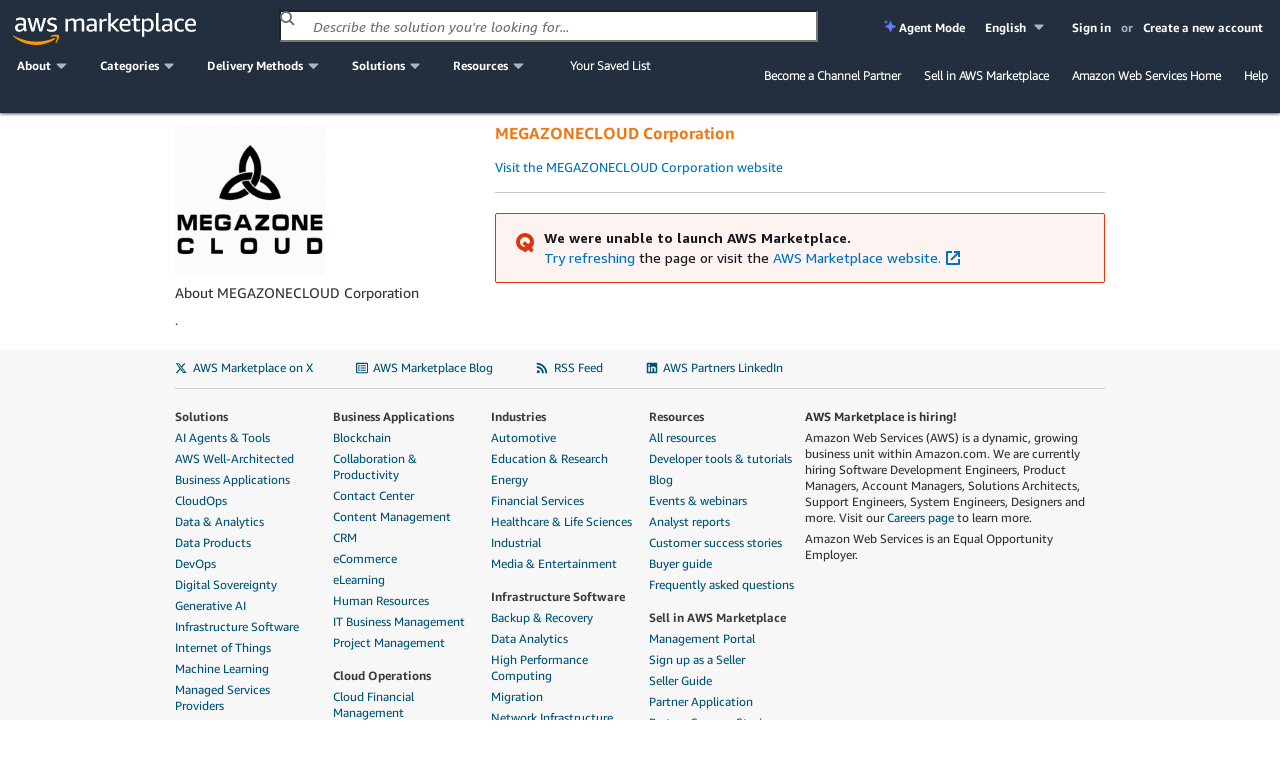

--- FILE ---
content_type: text/html;charset=UTF-8
request_url: https://aws.amazon.com/marketplace/seller-profile?id=9e9a60a1-389e-4975-888c-55b2bb9a0e9c&ref=dtl_prodview-f3sbxhb5kyndo
body_size: 35366
content:

<!DOCTYPE html>
<html lang="en" xmlns="http://www.w3.org/1999/xhtml">

<head>
    <meta charset="utf-8">
    <meta property="og:image" content="https://d32gc0xr2ho6pa.cloudfront.net/img/general/v2/socialPreview.png">
    
    <meta name="viewport" content="width=device-width, initial-scale=1.0, maximum-scale=1.0, user-scalable=no">
    <meta http-equiv="X-UA-Compatible" content="IE=edge">
    <meta name="AWSMP-CsrfToken" id="AWSMP-CsrfToken" content="cWptUGRrWWF4RXNoZk45V3lGUTNvbU1mZTF0X2hVNy1MU1VMbnJ2X24zTXwxODE3MjU1MzEzMDcwNTk1NDI2fDF8MjAyNi0wMS0yOVQyMDoyMzo1My44NjRa">
    <meta name="AWSMP-CookieConsent" id="AWSMP-CookieConsent" content="[base64]">
    
    
        <title>AWS Marketplace: MEGAZONECLOUD Corporation</title>
        
    
    <link rel="canonical" href="https://aws.amazon.com/marketplace/seller-profile?id=9e9a60a1-389e-4975-888c-55b2bb9a0e9c">
    <link href="https://d32gc0xr2ho6pa.cloudfront.net/img/general/favicon.ico" type="image/ico" data-testid="favicon" rel="shortcut icon">
    <link type="text/css" rel="stylesheet" href="https://d3sts0r8miqkf0.cloudfront.net/asset/oneyear_9c47be679a98bcb851140750de1a8efac323f6d5.gz.css">
    
    <awsmp-chrome-client-logger>
        <script language="JavaScript" type="text/javascript">
            window.awsmpue = {
                setInfo: function() {
                    return this;
                },
                setDimensions: function() {
                    return this;
                },
                setTenants: function() {
                    return this;
                },
                count: function(componentName) {
                    return {
                        error: function() {},
                        fault: function() {},
                        success: function() {}
                    }
                },
                metric: function() {},
                latency: function(componentName, timing) {},
                log: {
                    error: function(event) {},
                    info: function(event) {},
                    warn: function(event) {},
                    debug: function(event) {}
                }
            };
        </script>

        <script src="https://d3sts0r8miqkf0.cloudfront.net/asset/js/utils/oneyear_7f7eead34cd4884d86a80e5deb1c82a911f93f58.gz.js?v=1" crossorigin="anonymous">
        </script>
        <script>
            /*![CDATA[*/
            (function(){
                if((typeof awsmpClientLogger !== "undefined") && (awsmpClientLogger !== null)){
                    awsmpClientLogger.create().init({
                        endpoint: "https:\/\/clientlogger.marketplace.aws.a2z.com",
                        context: "wqjrWdYktnMZlBwUton9FEAnnRaUbnOvfrit87b5kX/uLTJI0er9hjhgUkEIjKmKZFGLUmIQxHteu28/RMBaEFcVxAfUCmI6ffANXRDk/Hz8IP51SUD0bX7UGhOPpns0tRtTq6pbwVqSkXegtSsYkquBqNS4WlAxqeMbVw1xsQeYNMx/2dX5FXIBCFrKrJp9LNqZz2otjsEPCiir/HOIdfkX92vfkrJv+BzP3F1h2ee/SiAx3UUs0glqDljxFDlFanqiGadjmZOwseP2Dsg77/ERTKg8MftEnfDWv1jHfY9wms9p0OMLMpNyGiozobl4blccrcZxsfylH9KknNeHLgG9qFQZzaqp27URsZwe3biw4fL1E+WRu51p0DUxhPY8lLSV3DxwzoRu8Llz3XLfo9+zlOLXT9P+NN+QHyyDMmC3eghc3q/0lJXKbwI1fC0zVl77EFmQXeRB8nh6mZd/u6xrsqWZUF/DKg8Xul6RuplCzAKeU8BrWHnXAPCDz241ofVboXHXgiUHYq7fVCmM/Qvw5BPgRMkfC9MXjOpJv3itTCwKwdYWZgCRs9ucK1BOFDAoiAZe7F5JHwjoQekSqbggZwZDCej/R0RaAYFN52WBhCTzAhKuuyWzy0q2PCciAnLoyiIukr3GSC36gqFZwKHm3Y1n7nSKZ9GSSHP7Imdld2/rtmlZ69F8/OjzDcgQJgqGvFmZB3gYcM7UEIX8ixWZNsnGMxnVkuhOvciiaKCwYsEI3OvQVgCjYGYPC0VhJGw1qVDptMV1SzPulnwFvC4qAB8YQZp6b+6Ay1jbTW58+kuJa8S6h1o8+h0zrqp4FgDr5tBBcOz+DTXsaZboz3myzUL+kqY=,AQIDAHiQw5U05u2EZVeud+M0BHZccA20t0yOP3f/KMs8K1qnTQFRC7QKa/lZP+fpeqJmRV/lAAAAbjBsBgkqhkiG9w0BBwagXzBdAgEAMFgGCSqGSIb3DQEHATAeBglghkgBZQMEAS4wEQQMKQWjh42IJXV94raAAgEQgCuY4GYndR1dWcM4NmuYghqSdu0CB8hidJj/P/VYwvTe/CaUH5J3z0nTWRnV,W1wZMjvqn+qdBCM9"
                    });
                }
            })();
            /*]]>*/
        </script>
        <script>
            var CONTESSA_TENANT_ID = "1ce36c62";
            if (awsmpue && (typeof awsmpue.metric == 'function')) {
                awsmpue.setTenants([CONTESSA_TENANT_ID]).metric("PageHit", "Count", 1);
            }
        </script>
    </awsmp-chrome-client-logger>
    

    
    <script>
        /*![CDATA[*/
        (function(win) {
            function delta(absolute) { return +new Date() - (absolute ? 0 : ue.t0); }
            function stub() {}
            var ue = {};
            ue.t0 = new Date();
            ue.d = delta;
            ue.count = ue.log = ue.tag = ue.reset = stub;
            win.ue = ue;
            win.ues = win.uet = win.uex = win.ueLogError = stub;
        })(window);
        /*]]>*/
    </script>

    <script>
        /*![CDATA[*/
        var categoryMap = {"categoryBrowseLinkMap":{"0bdbbf42-5d7b-4ac7-8041-849983ffeaad":"/marketplace/b/0bdbbf42-5d7b-4ac7-8041-849983ffeaad?ref_=mp_nav_category_0bdbbf42-5d7b-4ac7-8041-849983ffeaad","c3714653-8485-4e34-b35b-82c2203e81c1":"/marketplace/b/c3714653-8485-4e34-b35b-82c2203e81c1?ref_=mp_nav_category_c3714653-8485-4e34-b35b-82c2203e81c1","9fd3f24d-335a-40e2-b366-39ca52ae22b1":"/marketplace/b/9fd3f24d-335a-40e2-b366-39ca52ae22b1?ref_=mp_nav_category_9fd3f24d-335a-40e2-b366-39ca52ae22b1","a6d3777c-a5d7-4ae6-abcf-0b7bafe112fe":"/marketplace/b/a6d3777c-a5d7-4ae6-abcf-0b7bafe112fe?ref_=mp_nav_category_a6d3777c-a5d7-4ae6-abcf-0b7bafe112fe","1498a805-6c11-461e-9424-d766aea336ca":"/marketplace/b/1498a805-6c11-461e-9424-d766aea336ca?ref_=mp_nav_category_1498a805-6c11-461e-9424-d766aea336ca","89964c19-e8d0-4420-bb9b-ac5998f89dad":"/marketplace/b/89964c19-e8d0-4420-bb9b-ac5998f89dad?ref_=mp_nav_category_89964c19-e8d0-4420-bb9b-ac5998f89dad","b619e7f9-0d0e-48a7-95d6-52245342af07":"/marketplace/b/b619e7f9-0d0e-48a7-95d6-52245342af07?ref_=mp_nav_category_b619e7f9-0d0e-48a7-95d6-52245342af07","aae88549-7679-4532-b83b-eb6355092084":"/marketplace/b/aae88549-7679-4532-b83b-eb6355092084?ref_=mp_nav_category_aae88549-7679-4532-b83b-eb6355092084","ec21bae5-404b-4bac-825c-f7b0a2c713c4":"/marketplace/b/ec21bae5-404b-4bac-825c-f7b0a2c713c4?ref_=mp_nav_category_ec21bae5-404b-4bac-825c-f7b0a2c713c4","ffb6cf06-608c-4b14-a5a9-756f1ccd5725":"/marketplace/b/ffb6cf06-608c-4b14-a5a9-756f1ccd5725?ref_=mp_nav_category_ffb6cf06-608c-4b14-a5a9-756f1ccd5725","98bce01b-8e07-4a83-8e4e-711ce14f2e88":"/marketplace/b/98bce01b-8e07-4a83-8e4e-711ce14f2e88?ref_=mp_nav_category_98bce01b-8e07-4a83-8e4e-711ce14f2e88","e13d1819-2dc9-4b5d-a1e7-014cc10f7984":"/marketplace/b/e13d1819-2dc9-4b5d-a1e7-014cc10f7984?ref_=mp_nav_category_e13d1819-2dc9-4b5d-a1e7-014cc10f7984","0625e4fd-88dd-4dd9-9e57-4a0461f97fb4":"/marketplace/b/0625e4fd-88dd-4dd9-9e57-4a0461f97fb4?ref_=mp_nav_category_0625e4fd-88dd-4dd9-9e57-4a0461f97fb4","fb1e0f1d-af11-4322-ad2c-3c2c6a2ca537":"/marketplace/b/fb1e0f1d-af11-4322-ad2c-3c2c6a2ca537?ref_=mp_nav_category_fb1e0f1d-af11-4322-ad2c-3c2c6a2ca537","27afd715-09cc-496c-82ea-1cd86222d8cb":"/marketplace/b/27afd715-09cc-496c-82ea-1cd86222d8cb?ref_=mp_nav_category_27afd715-09cc-496c-82ea-1cd86222d8cb","44bf32d0-edc0-4357-b679-c608ac1227f9":"/marketplace/b/44bf32d0-edc0-4357-b679-c608ac1227f9?ref_=mp_nav_category_44bf32d0-edc0-4357-b679-c608ac1227f9","159cdd0c-6579-4122-942d-bd8b3e36fc28":"/marketplace/b/159cdd0c-6579-4122-942d-bd8b3e36fc28?ref_=mp_nav_category_159cdd0c-6579-4122-942d-bd8b3e36fc28","e6ec25f7-0536-4983-9e0f-0d1da1da9772":"/marketplace/b/e6ec25f7-0536-4983-9e0f-0d1da1da9772?ref_=mp_nav_category_e6ec25f7-0536-4983-9e0f-0d1da1da9772","7a7aba4d-7766-4f38-abd8-603a95afe9f1":"/marketplace/b/7a7aba4d-7766-4f38-abd8-603a95afe9f1?ref_=mp_nav_category_7a7aba4d-7766-4f38-abd8-603a95afe9f1","f75229ff-f982-4c2a-b9b2-7f6f25d35ef9":"/marketplace/b/f75229ff-f982-4c2a-b9b2-7f6f25d35ef9?ref_=mp_nav_category_f75229ff-f982-4c2a-b9b2-7f6f25d35ef9","67508d7c-a1de-4cdc-94c7-b4c0a1545928":"/marketplace/b/67508d7c-a1de-4cdc-94c7-b4c0a1545928?ref_=mp_nav_category_67508d7c-a1de-4cdc-94c7-b4c0a1545928","45c68cc2-ccd6-426b-94bd-92a791004dc2":"/marketplace/b/45c68cc2-ccd6-426b-94bd-92a791004dc2?ref_=mp_nav_category_45c68cc2-ccd6-426b-94bd-92a791004dc2","329680af-0f17-469c-b860-24f57ba62dca":"/marketplace/b/329680af-0f17-469c-b860-24f57ba62dca?ref_=mp_nav_category_329680af-0f17-469c-b860-24f57ba62dca","30ff4395-296a-440a-b9d6-f5eddb16e347":"/marketplace/b/30ff4395-296a-440a-b9d6-f5eddb16e347?ref_=mp_nav_category_30ff4395-296a-440a-b9d6-f5eddb16e347","33e3f1d7-f582-4eba-9cf3-121ee144906b":"/marketplace/b/33e3f1d7-f582-4eba-9cf3-121ee144906b?ref_=mp_nav_category_33e3f1d7-f582-4eba-9cf3-121ee144906b","e4cb435b-d605-4bb2-9f40-b47335f23bbe":"/marketplace/b/e4cb435b-d605-4bb2-9f40-b47335f23bbe?ref_=mp_nav_category_e4cb435b-d605-4bb2-9f40-b47335f23bbe","57d5198d-5f59-483b-b131-76344c13279f":"/marketplace/b/57d5198d-5f59-483b-b131-76344c13279f?ref_=mp_nav_category_57d5198d-5f59-483b-b131-76344c13279f","f1d47436-8a98-40db-b687-696723ec32cb":"/marketplace/b/f1d47436-8a98-40db-b687-696723ec32cb?ref_=mp_nav_category_f1d47436-8a98-40db-b687-696723ec32cb","96c2cd16-fe69-4b18-99cc-e016c61e820c":"/marketplace/b/96c2cd16-fe69-4b18-99cc-e016c61e820c?ref_=mp_nav_category_96c2cd16-fe69-4b18-99cc-e016c61e820c","c3bc6a75-0c3a-46ce-8fdd-498b6fd88577":"/marketplace/b/c3bc6a75-0c3a-46ce-8fdd-498b6fd88577?ref_=mp_nav_category_c3bc6a75-0c3a-46ce-8fdd-498b6fd88577","2a29b1bc-488a-4b36-a1c0-f90380d91692":"/marketplace/b/2a29b1bc-488a-4b36-a1c0-f90380d91692?ref_=mp_nav_category_2a29b1bc-488a-4b36-a1c0-f90380d91692","2560df6f-b99a-4899-8421-07dbaa1aa9d2":"/marketplace/b/2560df6f-b99a-4899-8421-07dbaa1aa9d2?ref_=mp_nav_category_2560df6f-b99a-4899-8421-07dbaa1aa9d2","b1cf3403-729a-4df1-908d-51105b3574a3":"/marketplace/b/b1cf3403-729a-4df1-908d-51105b3574a3?ref_=mp_nav_category_b1cf3403-729a-4df1-908d-51105b3574a3","3c015f8c-b83c-4b7d-a544-29e87950c267":"/marketplace/b/3c015f8c-b83c-4b7d-a544-29e87950c267?ref_=mp_nav_category_3c015f8c-b83c-4b7d-a544-29e87950c267","ffc1065b-06a0-4357-a9bf-0fa1dd6037da":"/marketplace/b/ffc1065b-06a0-4357-a9bf-0fa1dd6037da?ref_=mp_nav_category_ffc1065b-06a0-4357-a9bf-0fa1dd6037da","9068362c-23da-4a02-b090-51ae4b4ca8b2":"/marketplace/b/9068362c-23da-4a02-b090-51ae4b4ca8b2?ref_=mp_nav_category_9068362c-23da-4a02-b090-51ae4b4ca8b2","83fb9ade-65b6-45bc-bd9d-0a3db0b6994c":"/marketplace/b/83fb9ade-65b6-45bc-bd9d-0a3db0b6994c?ref_=mp_nav_category_83fb9ade-65b6-45bc-bd9d-0a3db0b6994c","c3ca69e4-f90c-4159-abc2-4c176dd2b802":"/marketplace/b/c3ca69e4-f90c-4159-abc2-4c176dd2b802?ref_=mp_nav_category_c3ca69e4-f90c-4159-abc2-4c176dd2b802","c7edb79f-3f18-4e4d-9798-690c9521eae2":"/marketplace/b/c7edb79f-3f18-4e4d-9798-690c9521eae2?ref_=mp_nav_category_c7edb79f-3f18-4e4d-9798-690c9521eae2","ac7101f1-7bf7-4568-8ff0-b7cb3fbfe8b7":"/marketplace/b/ac7101f1-7bf7-4568-8ff0-b7cb3fbfe8b7?ref_=mp_nav_category_ac7101f1-7bf7-4568-8ff0-b7cb3fbfe8b7","f0e40e54-4ae4-4ba3-8ab3-a41793be8b8c":"/marketplace/b/f0e40e54-4ae4-4ba3-8ab3-a41793be8b8c?ref_=mp_nav_category_f0e40e54-4ae4-4ba3-8ab3-a41793be8b8c","87374d8c-7acc-49b2-bc45-1a6cb252a539":"/marketplace/b/87374d8c-7acc-49b2-bc45-1a6cb252a539?ref_=mp_nav_category_87374d8c-7acc-49b2-bc45-1a6cb252a539","388e0eec-370f-4c12-9f92-1bb2193509d3":"/marketplace/b/388e0eec-370f-4c12-9f92-1bb2193509d3?ref_=mp_nav_category_388e0eec-370f-4c12-9f92-1bb2193509d3","adb29c06-d13c-4cfa-a2c3-944475c7e1bd":"/marketplace/b/adb29c06-d13c-4cfa-a2c3-944475c7e1bd?ref_=mp_nav_category_adb29c06-d13c-4cfa-a2c3-944475c7e1bd","4010f3a3-3f65-4396-9e48-1e6dc1893079":"/marketplace/b/4010f3a3-3f65-4396-9e48-1e6dc1893079?ref_=mp_nav_category_4010f3a3-3f65-4396-9e48-1e6dc1893079","9a402484-91b4-4bd6-b5d8-ff7a976c0346":"/marketplace/b/9a402484-91b4-4bd6-b5d8-ff7a976c0346?ref_=mp_nav_category_9a402484-91b4-4bd6-b5d8-ff7a976c0346","e86dc38c-d34a-4e7f-8ef3-add8bb2bfb53":"/marketplace/b/e86dc38c-d34a-4e7f-8ef3-add8bb2bfb53?ref_=mp_nav_category_e86dc38c-d34a-4e7f-8ef3-add8bb2bfb53","f71bc2f6-934a-4850-9241-30b113c75615":"/marketplace/b/f71bc2f6-934a-4850-9241-30b113c75615?ref_=mp_nav_category_f71bc2f6-934a-4850-9241-30b113c75615","48bf064f-9812-41a8-95c2-4078962a8314":"/marketplace/b/48bf064f-9812-41a8-95c2-4078962a8314?ref_=mp_nav_category_48bf064f-9812-41a8-95c2-4078962a8314","1c8040d7-fd09-424b-8ee8-3a733c77db7f":"/marketplace/b/1c8040d7-fd09-424b-8ee8-3a733c77db7f?ref_=mp_nav_category_1c8040d7-fd09-424b-8ee8-3a733c77db7f","e9008568-95af-4844-9f19-d88e7588b640":"/marketplace/b/e9008568-95af-4844-9f19-d88e7588b640?ref_=mp_nav_category_e9008568-95af-4844-9f19-d88e7588b640","51b09426-e8bc-4140-9fa5-16a388181e81":"/marketplace/b/51b09426-e8bc-4140-9fa5-16a388181e81?ref_=mp_nav_category_51b09426-e8bc-4140-9fa5-16a388181e81","e6b1e3ef-e342-4e52-a32f-8f6dd9480250":"/marketplace/b/e6b1e3ef-e342-4e52-a32f-8f6dd9480250?ref_=mp_nav_category_e6b1e3ef-e342-4e52-a32f-8f6dd9480250","5cb080c9-49ca-4ab6-bf1c-eac794bd9e92":"/marketplace/b/5cb080c9-49ca-4ab6-bf1c-eac794bd9e92?ref_=mp_nav_category_5cb080c9-49ca-4ab6-bf1c-eac794bd9e92","34244ca3-319a-4a46-b747-636fd0a3dc7a":"/marketplace/b/34244ca3-319a-4a46-b747-636fd0a3dc7a?ref_=mp_nav_category_34244ca3-319a-4a46-b747-636fd0a3dc7a","4625c97a-64f3-40af-92c6-2835e2f7542a":"/marketplace/b/4625c97a-64f3-40af-92c6-2835e2f7542a?ref_=mp_nav_category_4625c97a-64f3-40af-92c6-2835e2f7542a","8e344344-82e7-4e05-b3a7-a627dbe3dfd8":"/marketplace/b/8e344344-82e7-4e05-b3a7-a627dbe3dfd8?ref_=mp_nav_category_8e344344-82e7-4e05-b3a7-a627dbe3dfd8","68b775e3-c2c6-4a1c-95db-d74e36efe2b9":"/marketplace/b/68b775e3-c2c6-4a1c-95db-d74e36efe2b9?ref_=mp_nav_category_68b775e3-c2c6-4a1c-95db-d74e36efe2b9","d5a43d97-558f-4be7-8543-cce265fe6d9d":"/marketplace/b/d5a43d97-558f-4be7-8543-cce265fe6d9d?ref_=mp_nav_category_d5a43d97-558f-4be7-8543-cce265fe6d9d","f198dbb9-6a98-46a8-9407-b6e6c6c49654":"/marketplace/b/f198dbb9-6a98-46a8-9407-b6e6c6c49654?ref_=mp_nav_category_f198dbb9-6a98-46a8-9407-b6e6c6c49654","b61b468c-7a91-4919-a9b1-45fcc7e0a682":"/marketplace/b/b61b468c-7a91-4919-a9b1-45fcc7e0a682?ref_=mp_nav_category_b61b468c-7a91-4919-a9b1-45fcc7e0a682","f18b0260-a963-4c5d-bd1b-eb3e896fb851":"/marketplace/b/f18b0260-a963-4c5d-bd1b-eb3e896fb851?ref_=mp_nav_category_f18b0260-a963-4c5d-bd1b-eb3e896fb851","59267e20-f6c4-491f-a538-43dd5dbce960":"/marketplace/b/59267e20-f6c4-491f-a538-43dd5dbce960?ref_=mp_nav_category_59267e20-f6c4-491f-a538-43dd5dbce960","6f17dccf-d4cc-4cc6-8c65-5395145d76f9":"/marketplace/b/6f17dccf-d4cc-4cc6-8c65-5395145d76f9?ref_=mp_nav_category_6f17dccf-d4cc-4cc6-8c65-5395145d76f9","ba3a2bf7-795d-4d9f-83fc-6166fa98780d":"/marketplace/b/ba3a2bf7-795d-4d9f-83fc-6166fa98780d?ref_=mp_nav_category_ba3a2bf7-795d-4d9f-83fc-6166fa98780d","8449bda0-8265-4fca-8910-497b806742fa":"https://aws.amazon.com/mp/business-applications-store","9a4d3c5f-470d-4f3c-bcce-de612001b652":"/marketplace/b/9a4d3c5f-470d-4f3c-bcce-de612001b652?ref_=mp_nav_category_9a4d3c5f-470d-4f3c-bcce-de612001b652","1a0a6c20-35fb-4006-a67c-d9bdde3de86f":"/marketplace/b/1a0a6c20-35fb-4006-a67c-d9bdde3de86f?ref_=mp_nav_category_1a0a6c20-35fb-4006-a67c-d9bdde3de86f","309c57a4-8fb2-404f-90dc-d4067048d7a2":"/marketplace/b/309c57a4-8fb2-404f-90dc-d4067048d7a2?ref_=mp_nav_category_309c57a4-8fb2-404f-90dc-d4067048d7a2","1f52b936-71a3-4862-ab4d-1d76efe2d9cc":"/marketplace/b/1f52b936-71a3-4862-ab4d-1d76efe2d9cc?ref_=mp_nav_category_1f52b936-71a3-4862-ab4d-1d76efe2d9cc","c36b97e6-3109-47de-9447-96a6adc7693c":"/marketplace/b/c36b97e6-3109-47de-9447-96a6adc7693c?ref_=mp_nav_category_c36b97e6-3109-47de-9447-96a6adc7693c","6de021ae-715a-47ac-938f-3a68b2b60440":"/marketplace/b/6de021ae-715a-47ac-938f-3a68b2b60440?ref_=mp_nav_category_6de021ae-715a-47ac-938f-3a68b2b60440","fd9ea9c0-009a-407f-a174-8a963d17b20d":"/marketplace/b/fd9ea9c0-009a-407f-a174-8a963d17b20d?ref_=mp_nav_category_fd9ea9c0-009a-407f-a174-8a963d17b20d","c463554d-2722-41ce-8007-ff3b0602f61d":"/marketplace/b/c463554d-2722-41ce-8007-ff3b0602f61d?ref_=mp_nav_category_c463554d-2722-41ce-8007-ff3b0602f61d","57003bb6-9ad2-4c4e-89df-018b56a5af17":"/marketplace/b/57003bb6-9ad2-4c4e-89df-018b56a5af17?ref_=mp_nav_category_57003bb6-9ad2-4c4e-89df-018b56a5af17","e333bce9-cb63-46b3-a2d5-3cd592e951e3":"/marketplace/b/e333bce9-cb63-46b3-a2d5-3cd592e951e3?ref_=mp_nav_category_e333bce9-cb63-46b3-a2d5-3cd592e951e3","a2286988-a876-4c55-b346-52a7a67ef18f":"/marketplace/b/a2286988-a876-4c55-b346-52a7a67ef18f?ref_=mp_nav_category_a2286988-a876-4c55-b346-52a7a67ef18f","c64de7d5-83da-4b90-989a-9c99d2f5304c":"/marketplace/b/c64de7d5-83da-4b90-989a-9c99d2f5304c?ref_=mp_nav_category_c64de7d5-83da-4b90-989a-9c99d2f5304c","cbac9ca0-b219-4ed3-aed3-94edca428e95":"/marketplace/b/cbac9ca0-b219-4ed3-aed3-94edca428e95?ref_=mp_nav_category_cbac9ca0-b219-4ed3-aed3-94edca428e95","7c5cc6e7-7142-4cd2-9b50-805731dcbdab":"/marketplace/b/7c5cc6e7-7142-4cd2-9b50-805731dcbdab?ref_=mp_nav_category_7c5cc6e7-7142-4cd2-9b50-805731dcbdab","d0c382f0-7183-4a48-99dd-b18d2507e18d":"/marketplace/b/d0c382f0-7183-4a48-99dd-b18d2507e18d?ref_=mp_nav_category_d0c382f0-7183-4a48-99dd-b18d2507e18d","e1e8f19d-319e-40f1-9ae3-fdfd3ecae002":"/marketplace/b/e1e8f19d-319e-40f1-9ae3-fdfd3ecae002?ref_=mp_nav_category_e1e8f19d-319e-40f1-9ae3-fdfd3ecae002","f3a4f5ce-3983-4611-ac6e-5c468e84a025":"/marketplace/b/f3a4f5ce-3983-4611-ac6e-5c468e84a025?ref_=mp_nav_category_f3a4f5ce-3983-4611-ac6e-5c468e84a025","1a2b613d-2134-4de2-a125-457dda4f8685":"/marketplace/b/1a2b613d-2134-4de2-a125-457dda4f8685?ref_=mp_nav_category_1a2b613d-2134-4de2-a125-457dda4f8685","41611951-f229-4dae-8e0d-5bb12ad28b5b":"/marketplace/b/41611951-f229-4dae-8e0d-5bb12ad28b5b?ref_=mp_nav_category_41611951-f229-4dae-8e0d-5bb12ad28b5b","80ae5f8e-522e-418e-a0cb-7b4c341b3c8a":"/marketplace/b/80ae5f8e-522e-418e-a0cb-7b4c341b3c8a?ref_=mp_nav_category_80ae5f8e-522e-418e-a0cb-7b4c341b3c8a","7019091a-4fc7-4b7c-81cf-23df8cfdb641":"/marketplace/b/7019091a-4fc7-4b7c-81cf-23df8cfdb641?ref_=mp_nav_category_7019091a-4fc7-4b7c-81cf-23df8cfdb641","780dc385-682c-4273-95c6-ccb1e2ee1b8e":"/marketplace/b/780dc385-682c-4273-95c6-ccb1e2ee1b8e?ref_=mp_nav_category_780dc385-682c-4273-95c6-ccb1e2ee1b8e","579164ab-a400-4924-9c9c-590e45580b7d":"/marketplace/b/579164ab-a400-4924-9c9c-590e45580b7d?ref_=mp_nav_category_579164ab-a400-4924-9c9c-590e45580b7d","1885b4a4-02a4-46d1-93d1-d0dcebe41208":"/marketplace/b/1885b4a4-02a4-46d1-93d1-d0dcebe41208?ref_=mp_nav_category_1885b4a4-02a4-46d1-93d1-d0dcebe41208","3141913d-a073-4452-8473-843f58081505":"/marketplace/b/3141913d-a073-4452-8473-843f58081505?ref_=mp_nav_category_3141913d-a073-4452-8473-843f58081505","b581c077-705f-4614-86dc-69f725cbcf88":"/marketplace/b/b581c077-705f-4614-86dc-69f725cbcf88?ref_=mp_nav_category_b581c077-705f-4614-86dc-69f725cbcf88","2d1c8868-2642-4741-af5d-9ced77da7024":"/marketplace/b/2d1c8868-2642-4741-af5d-9ced77da7024?ref_=mp_nav_category_2d1c8868-2642-4741-af5d-9ced77da7024","d5921967-1aed-46b5-a08e-e3d6babee4ae":"/marketplace/b/d5921967-1aed-46b5-a08e-e3d6babee4ae?ref_=mp_nav_category_d5921967-1aed-46b5-a08e-e3d6babee4ae","cb276aab-7d95-4eaf-a498-41b34b52ad63":"/marketplace/b/cb276aab-7d95-4eaf-a498-41b34b52ad63?ref_=mp_nav_category_cb276aab-7d95-4eaf-a498-41b34b52ad63","331ebce0-5228-4699-b228-304faf650dbd":"/marketplace/b/331ebce0-5228-4699-b228-304faf650dbd?ref_=mp_nav_category_331ebce0-5228-4699-b228-304faf650dbd","191dc787-401d-4f42-826f-ac99f06a4ac8":"/marketplace/b/191dc787-401d-4f42-826f-ac99f06a4ac8?ref_=mp_nav_category_191dc787-401d-4f42-826f-ac99f06a4ac8","ac135c44-ad53-4780-bf2b-e33925affa50":"/marketplace/b/ac135c44-ad53-4780-bf2b-e33925affa50?ref_=mp_nav_category_ac135c44-ad53-4780-bf2b-e33925affa50","0831c108-5642-4ce7-8df4-026738902f8d":"/marketplace/b/0831c108-5642-4ce7-8df4-026738902f8d?ref_=mp_nav_category_0831c108-5642-4ce7-8df4-026738902f8d"},"layoutCategoryGroups":[["f1d47436-8a98-40db-b687-696723ec32cb","ffc1065b-06a0-4357-a9bf-0fa1dd6037da","6de021ae-715a-47ac-938f-3a68b2b60440","f198dbb9-6a98-46a8-9407-b6e6c6c49654","c463554d-2722-41ce-8007-ff3b0602f61d","c36b97e6-3109-47de-9447-96a6adc7693c","d0c382f0-7183-4a48-99dd-b18d2507e18d","e6b1e3ef-e342-4e52-a32f-8f6dd9480250","1a2b613d-2134-4de2-a125-457dda4f8685","159cdd0c-6579-4122-942d-bd8b3e36fc28","f75229ff-f982-4c2a-b9b2-7f6f25d35ef9","9a402484-91b4-4bd6-b5d8-ff7a976c0346","329680af-0f17-469c-b860-24f57ba62dca","33e3f1d7-f582-4eba-9cf3-121ee144906b","80ae5f8e-522e-418e-a0cb-7b4c341b3c8a","1f52b936-71a3-4862-ab4d-1d76efe2d9cc"],["8449bda0-8265-4fca-8910-497b806742fa","59267e20-f6c4-491f-a538-43dd5dbce960","1885b4a4-02a4-46d1-93d1-d0dcebe41208","fb1e0f1d-af11-4322-ad2c-3c2c6a2ca537","4625c97a-64f3-40af-92c6-2835e2f7542a","98bce01b-8e07-4a83-8e4e-711ce14f2e88","2a29b1bc-488a-4b36-a1c0-f90380d91692","b61b468c-7a91-4919-a9b1-45fcc7e0a682","0bdbbf42-5d7b-4ac7-8041-849983ffeaad","44bf32d0-edc0-4357-b679-c608ac1227f9","e86dc38c-d34a-4e7f-8ef3-add8bb2bfb53"],["b619e7f9-0d0e-48a7-95d6-52245342af07","5cb080c9-49ca-4ab6-bf1c-eac794bd9e92","8e344344-82e7-4e05-b3a7-a627dbe3dfd8"],["d5a43d97-558f-4be7-8543-cce265fe6d9d","9a4d3c5f-470d-4f3c-bcce-de612001b652","ffb6cf06-608c-4b14-a5a9-756f1ccd5725","87374d8c-7acc-49b2-bc45-1a6cb252a539","41611951-f229-4dae-8e0d-5bb12ad28b5b","ec21bae5-404b-4bac-825c-f7b0a2c713c4","309c57a4-8fb2-404f-90dc-d4067048d7a2","f71bc2f6-934a-4850-9241-30b113c75615","191dc787-401d-4f42-826f-ac99f06a4ac8","c64de7d5-83da-4b90-989a-9c99d2f5304c","2d1c8868-2642-4741-af5d-9ced77da7024","7c5cc6e7-7142-4cd2-9b50-805731dcbdab"],["2560df6f-b99a-4899-8421-07dbaa1aa9d2","a2286988-a876-4c55-b346-52a7a67ef18f","3c015f8c-b83c-4b7d-a544-29e87950c267","d5921967-1aed-46b5-a08e-e3d6babee4ae","ac135c44-ad53-4780-bf2b-e33925affa50","e13d1819-2dc9-4b5d-a1e7-014cc10f7984","f3a4f5ce-3983-4611-ac6e-5c468e84a025","67508d7c-a1de-4cdc-94c7-b4c0a1545928","68b775e3-c2c6-4a1c-95db-d74e36efe2b9","45c68cc2-ccd6-426b-94bd-92a791004dc2","9fd3f24d-335a-40e2-b366-39ca52ae22b1","b1cf3403-729a-4df1-908d-51105b3574a3"],["48bf064f-9812-41a8-95c2-4078962a8314","a6d3777c-a5d7-4ae6-abcf-0b7bafe112fe","e1e8f19d-319e-40f1-9ae3-fdfd3ecae002","51b09426-e8bc-4140-9fa5-16a388181e81","0831c108-5642-4ce7-8df4-026738902f8d","9068362c-23da-4a02-b090-51ae4b4ca8b2","1a0a6c20-35fb-4006-a67c-d9bdde3de86f","b581c077-705f-4614-86dc-69f725cbcf88"],["579164ab-a400-4924-9c9c-590e45580b7d","388e0eec-370f-4c12-9f92-1bb2193509d3","adb29c06-d13c-4cfa-a2c3-944475c7e1bd","27afd715-09cc-496c-82ea-1cd86222d8cb","cb276aab-7d95-4eaf-a498-41b34b52ad63","3141913d-a073-4452-8473-843f58081505","c3bc6a75-0c3a-46ce-8fdd-498b6fd88577","0625e4fd-88dd-4dd9-9e57-4a0461f97fb4","c3ca69e4-f90c-4159-abc2-4c176dd2b802"],["96c2cd16-fe69-4b18-99cc-e016c61e820c","34244ca3-319a-4a46-b747-636fd0a3dc7a","e4cb435b-d605-4bb2-9f40-b47335f23bbe","4010f3a3-3f65-4396-9e48-1e6dc1893079","f0e40e54-4ae4-4ba3-8ab3-a41793be8b8c","1c8040d7-fd09-424b-8ee8-3a733c77db7f","e333bce9-cb63-46b3-a2d5-3cd592e951e3","c7edb79f-3f18-4e4d-9798-690c9521eae2"],["c3714653-8485-4e34-b35b-82c2203e81c1","cbac9ca0-b219-4ed3-aed3-94edca428e95","e9008568-95af-4844-9f19-d88e7588b640","83fb9ade-65b6-45bc-bd9d-0a3db0b6994c","f18b0260-a963-4c5d-bd1b-eb3e896fb851","780dc385-682c-4273-95c6-ccb1e2ee1b8e","57d5198d-5f59-483b-b131-76344c13279f","ac7101f1-7bf7-4568-8ff0-b7cb3fbfe8b7","1498a805-6c11-461e-9424-d766aea336ca","57003bb6-9ad2-4c4e-89df-018b56a5af17","331ebce0-5228-4699-b228-304faf650dbd","7019091a-4fc7-4b7c-81cf-23df8cfdb641","aae88549-7679-4532-b83b-eb6355092084","e6ec25f7-0536-4983-9e0f-0d1da1da9772"],["ba3a2bf7-795d-4d9f-83fc-6166fa98780d","6f17dccf-d4cc-4cc6-8c65-5395145d76f9","30ff4395-296a-440a-b9d6-f5eddb16e347","7a7aba4d-7766-4f38-abd8-603a95afe9f1","89964c19-e8d0-4420-bb9b-ac5998f89dad","fd9ea9c0-009a-407f-a174-8a963d17b20d"]],"categoryMessageMap":{"ko":{"0bdbbf42-5d7b-4ac7-8041-849983ffeaad":"인적 자원","c3714653-8485-4e34-b35b-82c2203e81c1":"기계 학습","9fd3f24d-335a-40e2-b366-39ca52ae22b1":"소스 컨트롤","a6d3777c-a5d7-4ae6-abcf-0b7bafe112fe":"자동차","1498a805-6c11-461e-9424-d766aea336ca":"ML 솔루션","89964c19-e8d0-4420-bb9b-ac5998f89dad":"프리미엄 지원","b619e7f9-0d0e-48a7-95d6-52245342af07":"클라우드 운영","aae88549-7679-4532-b83b-eb6355092084":"텍스트","ec21bae5-404b-4bac-825c-f7b0a2c713c4":"의료 및 생명과학 데이터","ffb6cf06-608c-4b14-a5a9-756f1ccd5725":"환경 데이터","98bce01b-8e07-4a83-8e4e-711ce14f2e88":"CRM","e13d1819-2dc9-4b5d-a1e7-014cc10f7984":"지속적 통합 및 지속적 전달","0625e4fd-88dd-4dd9-9e57-4a0461f97fb4":"보안","fb1e0f1d-af11-4322-ad2c-3c2c6a2ca537":"고객 센터","27afd715-09cc-496c-82ea-1cd86222d8cb":"고성능 컴퓨팅","44bf32d0-edc0-4357-b679-c608ac1227f9":"IT 비즈니스 관리","159cdd0c-6579-4122-942d-bd8b3e36fc28":"관찰성","e6ec25f7-0536-4983-9e0f-0d1da1da9772":"비디오","7a7aba4d-7766-4f38-abd8-603a95afe9f1":"관리형 서비스","f75229ff-f982-4c2a-b9b2-7f6f25d35ef9":"조달 및 공급망","67508d7c-a1de-4cdc-94c7-b4c0a1545928":"이슈 및 버그 추적","45c68cc2-ccd6-426b-94bd-92a791004dc2":"모니터링","329680af-0f17-469c-b860-24f57ba62dca":"연구","30ff4395-296a-440a-b9d6-f5eddb16e347":"구현","33e3f1d7-f582-4eba-9cf3-121ee144906b":"영업 및 마케팅","e4cb435b-d605-4bb2-9f40-b47335f23bbe":"애플리케이션","57d5198d-5f59-483b-b131-76344c13279f":"이미지","f1d47436-8a98-40db-b687-696723ec32cb":"AI 에이전트와 도구","96c2cd16-fe69-4b18-99cc-e016c61e820c":"IoT","c3bc6a75-0c3a-46ce-8fdd-498b6fd88577":"운영 체제","2a29b1bc-488a-4b36-a1c0-f90380d91692":"이커머스","2560df6f-b99a-4899-8421-07dbaa1aa9d2":"DevOps","b1cf3403-729a-4df1-908d-51105b3574a3":"테스팅","3c015f8c-b83c-4b7d-a544-29e87950c267":"애플리케이션 개발","ffc1065b-06a0-4357-a9bf-0fa1dd6037da":"AI 보안","9068362c-23da-4a02-b090-51ae4b4ca8b2":"의료 및 생명과학","83fb9ade-65b6-45bc-bd9d-0a3db0b6994c":"데이터 레이블링 서비스","c3ca69e4-f90c-4159-abc2-4c176dd2b802":"스토리지","c7edb79f-3f18-4e4d-9798-690c9521eae2":"스마트홈 앤 시티","ac7101f1-7bf7-4568-8ff0-b7cb3fbfe8b7":"지능형 자동화","f0e40e54-4ae4-4ba3-8ab3-a41793be8b8c":"디바이스 관리","87374d8c-7acc-49b2-bc45-1a6cb252a539":"금융 서비스 데이터","388e0eec-370f-4c12-9f92-1bb2193509d3":"백업 및 복구","adb29c06-d13c-4cfa-a2c3-944475c7e1bd":"데이터 분석","4010f3a3-3f65-4396-9e48-1e6dc1893079":"디바이스 연결성","9a402484-91b4-4bd6-b5d8-ff7a976c0346":"품질 보증","e86dc38c-d34a-4e7f-8ef3-add8bb2bfb53":"프로젝트 관리","f71bc2f6-934a-4850-9241-30b113c75615":"미디어 및 엔터테인먼트 데이터","48bf064f-9812-41a8-95c2-4078962a8314":"산업","1c8040d7-fd09-424b-8ee8-3a733c77db7f":"디바이스 보안","e9008568-95af-4844-9f19-d88e7588b640":"컴퓨터 비전","51b09426-e8bc-4140-9fa5-16a388181e81":"에너지","e6b1e3ef-e342-4e52-a32f-8f6dd9480250":"IT 지원","5cb080c9-49ca-4ab6-bf1c-eac794bd9e92":"클라우드 재무 관리","34244ca3-319a-4a46-b747-636fd0a3dc7a":"분석","4625c97a-64f3-40af-92c6-2835e2f7542a":"콘텐츠 관리","8e344344-82e7-4e05-b3a7-a627dbe3dfd8":"클라우드 거버넌스","68b775e3-c2c6-4a1c-95db-d74e36efe2b9":"로그 분석","d5a43d97-558f-4be7-8543-cce265fe6d9d":"데이터 제품","f198dbb9-6a98-46a8-9407-b6e6c6c49654":"고객 경험 개인화","b61b468c-7a91-4919-a9b1-45fcc7e0a682":"이러닝","f18b0260-a963-4c5d-bd1b-eb3e896fb851":"생성형 AI","59267e20-f6c4-491f-a538-43dd5dbce960":"블록체인","6f17dccf-d4cc-4cc6-8c65-5395145d76f9":"평가","ba3a2bf7-795d-4d9f-83fc-6166fa98780d":"전문 서비스","8449bda0-8265-4fca-8910-497b806742fa":"비즈니스 애플리케이션","9a4d3c5f-470d-4f3c-bcce-de612001b652":"자동차 데이터","1a0a6c20-35fb-4006-a67c-d9bdde3de86f":"산업용","309c57a4-8fb2-404f-90dc-d4067048d7a2":"제조 데이터","1f52b936-71a3-4862-ab4d-1d76efe2d9cc":"소프트웨어 개발","c36b97e6-3109-47de-9447-96a6adc7693c":"데이터 분석","6de021ae-715a-47ac-938f-3a68b2b60440":"콘텐츠 제작","fd9ea9c0-009a-407f-a174-8a963d17b20d":"훈련","c463554d-2722-41ce-8007-ff3b0602f61d":"고객 지원","57003bb6-9ad2-4c4e-89df-018b56a5af17":"자연어 처리","e333bce9-cb63-46b3-a2d5-3cd592e951e3":"산업용 IoT","a2286988-a876-4c55-b346-52a7a67ef18f":"민첩한 수명 주기 관리","c64de7d5-83da-4b90-989a-9c99d2f5304c":"리소스 데이터","cbac9ca0-b219-4ed3-aed3-94edca428e95":"오디오","7c5cc6e7-7142-4cd2-9b50-805731dcbdab":"통신 데이터","d0c382f0-7183-4a48-99dd-b18d2507e18d":"재무 및 회계","e1e8f19d-319e-40f1-9ae3-fdfd3ecae002":"교육 및 연구","f3a4f5ce-3983-4611-ac6e-5c468e84a025":"코드형 인프라","1a2b613d-2134-4de2-a125-457dda4f8685":"법률 및 규정 준수","41611951-f229-4dae-8e0d-5bb12ad28b5b":"게임 데이터","80ae5f8e-522e-418e-a0cb-7b4c341b3c8a":"일정 관리 및 조율","7019091a-4fc7-4b7c-81cf-23df8cfdb641":"구조화","780dc385-682c-4273-95c6-ccb1e2ee1b8e":"인적 리뷰 서비스","579164ab-a400-4924-9c9c-590e45580b7d":"인프라 소프트웨어","1885b4a4-02a4-46d1-93d1-d0dcebe41208":"협업 및 생산성","3141913d-a073-4452-8473-843f58081505":"네트워크 인프라","b581c077-705f-4614-86dc-69f725cbcf88":"미디어 및 엔터테인먼트","2d1c8868-2642-4741-af5d-9ced77da7024":"소매, 위치 및 마케팅 데이터","d5921967-1aed-46b5-a08e-e3d6babee4ae":"애플리케이션 서버","cb276aab-7d95-4eaf-a498-41b34b52ad63":"마이그레이션","331ebce0-5228-4699-b228-304faf650dbd":"음성 인식","191dc787-401d-4f42-826f-ac99f06a4ac8":"공공 부문 데이터","ac135c44-ad53-4780-bf2b-e33925affa50":"애플리케이션 스택","0831c108-5642-4ce7-8df4-026738902f8d":"금융 서비스"},"ja":{"0bdbbf42-5d7b-4ac7-8041-849983ffeaad":"人材","c3714653-8485-4e34-b35b-82c2203e81c1":"機械学習","9fd3f24d-335a-40e2-b366-39ca52ae22b1":"ソースコントロール","a6d3777c-a5d7-4ae6-abcf-0b7bafe112fe":"自動車","1498a805-6c11-461e-9424-d766aea336ca":"ML ソリューション","89964c19-e8d0-4420-bb9b-ac5998f89dad":"プレミアムサポート","b619e7f9-0d0e-48a7-95d6-52245342af07":"クラウド運用","aae88549-7679-4532-b83b-eb6355092084":"テキスト","ec21bae5-404b-4bac-825c-f7b0a2c713c4":"ヘルスケアとライフサイエンスデータ","ffb6cf06-608c-4b14-a5a9-756f1ccd5725":"環境データ","98bce01b-8e07-4a83-8e4e-711ce14f2e88":"CRM","e13d1819-2dc9-4b5d-a1e7-014cc10f7984":"継続的インテグレーションと継続的デリバリー","0625e4fd-88dd-4dd9-9e57-4a0461f97fb4":"セキュリティ","fb1e0f1d-af11-4322-ad2c-3c2c6a2ca537":"コンタクトセンター","27afd715-09cc-496c-82ea-1cd86222d8cb":"ハイパフォーマンスコンピューティング","44bf32d0-edc0-4357-b679-c608ac1227f9":"IT ビジネスマネジメント","159cdd0c-6579-4122-942d-bd8b3e36fc28":"オブザーバビリティ","e6ec25f7-0536-4983-9e0f-0d1da1da9772":"ビデオ","7a7aba4d-7766-4f38-abd8-603a95afe9f1":"マネージドサービス","f75229ff-f982-4c2a-b9b2-7f6f25d35ef9":"調達とサプライチェーン","67508d7c-a1de-4cdc-94c7-b4c0a1545928":"問題とバグの追跡","45c68cc2-ccd6-426b-94bd-92a791004dc2":"モニタリング","329680af-0f17-469c-b860-24f57ba62dca":"リサーチ","30ff4395-296a-440a-b9d6-f5eddb16e347":"実装","33e3f1d7-f582-4eba-9cf3-121ee144906b":"セールス &amp; マーケティング","e4cb435b-d605-4bb2-9f40-b47335f23bbe":"アプリケーション","57d5198d-5f59-483b-b131-76344c13279f":"イメージ","f1d47436-8a98-40db-b687-696723ec32cb":"AI エージェントとツール","96c2cd16-fe69-4b18-99cc-e016c61e820c":"IoT","c3bc6a75-0c3a-46ce-8fdd-498b6fd88577":"オペレーティングシステム","2a29b1bc-488a-4b36-a1c0-f90380d91692":"e コマース","2560df6f-b99a-4899-8421-07dbaa1aa9d2":"DevOps","b1cf3403-729a-4df1-908d-51105b3574a3":"テスト","3c015f8c-b83c-4b7d-a544-29e87950c267":"アプリケーション開発","ffc1065b-06a0-4357-a9bf-0fa1dd6037da":"AI セキュリティ","9068362c-23da-4a02-b090-51ae4b4ca8b2":"ヘルスケアとライフサイエンス","83fb9ade-65b6-45bc-bd9d-0a3db0b6994c":"データラベリングサービス","c3ca69e4-f90c-4159-abc2-4c176dd2b802":"ストレージ","c7edb79f-3f18-4e4d-9798-690c9521eae2":"スマートホームとスマートシティ","ac7101f1-7bf7-4568-8ff0-b7cb3fbfe8b7":"インテリジェントオートメーション","f0e40e54-4ae4-4ba3-8ab3-a41793be8b8c":"デバイス管理","87374d8c-7acc-49b2-bc45-1a6cb252a539":"金融サービスデータ","388e0eec-370f-4c12-9f92-1bb2193509d3":"バックアップとリカバリ","adb29c06-d13c-4cfa-a2c3-944475c7e1bd":"データ分析","4010f3a3-3f65-4396-9e48-1e6dc1893079":"デバイス接続","9a402484-91b4-4bd6-b5d8-ff7a976c0346":"品質保証","e86dc38c-d34a-4e7f-8ef3-add8bb2bfb53":"プロジェクト管理","f71bc2f6-934a-4850-9241-30b113c75615":"メディアとエンターテインメントデータ","48bf064f-9812-41a8-95c2-4078962a8314":"業界","1c8040d7-fd09-424b-8ee8-3a733c77db7f":"デバイスセキュリティ","e9008568-95af-4844-9f19-d88e7588b640":"コンピュータビジョン","51b09426-e8bc-4140-9fa5-16a388181e81":"エネルギー","e6b1e3ef-e342-4e52-a32f-8f6dd9480250":"IT サポート","5cb080c9-49ca-4ab6-bf1c-eac794bd9e92":"クラウド財務管理","34244ca3-319a-4a46-b747-636fd0a3dc7a":"分析","4625c97a-64f3-40af-92c6-2835e2f7542a":"コンテンツ管理","8e344344-82e7-4e05-b3a7-a627dbe3dfd8":"クラウドガバナンス","68b775e3-c2c6-4a1c-95db-d74e36efe2b9":"ログ分析","d5a43d97-558f-4be7-8543-cce265fe6d9d":"データ製品","f198dbb9-6a98-46a8-9407-b6e6c6c49654":"カスタマーエクスペリエンスのパーソナライゼーション","b61b468c-7a91-4919-a9b1-45fcc7e0a682":"e ラーニング","f18b0260-a963-4c5d-bd1b-eb3e896fb851":"生成 AI","59267e20-f6c4-491f-a538-43dd5dbce960":"ブロックチェーン","6f17dccf-d4cc-4cc6-8c65-5395145d76f9":"評価","ba3a2bf7-795d-4d9f-83fc-6166fa98780d":"プロフェッショナルサービス","8449bda0-8265-4fca-8910-497b806742fa":"ビジネスアプリケーション","9a4d3c5f-470d-4f3c-bcce-de612001b652":"自動車データ","1a0a6c20-35fb-4006-a67c-d9bdde3de86f":"産業","309c57a4-8fb2-404f-90dc-d4067048d7a2":"製造データ","1f52b936-71a3-4862-ab4d-1d76efe2d9cc":"ソフトウェア開発","c36b97e6-3109-47de-9447-96a6adc7693c":"データ分析","6de021ae-715a-47ac-938f-3a68b2b60440":"コンテンツ作成","fd9ea9c0-009a-407f-a174-8a963d17b20d":"トレーニング","c463554d-2722-41ce-8007-ff3b0602f61d":"カスタマーサポート","57003bb6-9ad2-4c4e-89df-018b56a5af17":"自然言語処理","e333bce9-cb63-46b3-a2d5-3cd592e951e3":"産業IoT","a2286988-a876-4c55-b346-52a7a67ef18f":"アジャイルライフサイクル管理","c64de7d5-83da-4b90-989a-9c99d2f5304c":"リソースデータ","cbac9ca0-b219-4ed3-aed3-94edca428e95":"オーディオ","7c5cc6e7-7142-4cd2-9b50-805731dcbdab":"電気通信データ","d0c382f0-7183-4a48-99dd-b18d2507e18d":"財務/会計","e1e8f19d-319e-40f1-9ae3-fdfd3ecae002":"教育と研究","f3a4f5ce-3983-4611-ac6e-5c468e84a025":"コードとしてのインフラストラクチャ","1a2b613d-2134-4de2-a125-457dda4f8685":"法務とコンプライアンス","41611951-f229-4dae-8e0d-5bb12ad28b5b":"ゲームデータ","80ae5f8e-522e-418e-a0cb-7b4c341b3c8a":"スケジューリングと調整","7019091a-4fc7-4b7c-81cf-23df8cfdb641":"構造化","780dc385-682c-4273-95c6-ccb1e2ee1b8e":"ヒューマンレビューサービス","579164ab-a400-4924-9c9c-590e45580b7d":"インフラストラクチャソフトウェア","1885b4a4-02a4-46d1-93d1-d0dcebe41208":"コラボレーションと生産性","3141913d-a073-4452-8473-843f58081505":"ネットワークインフラストラクチャ","b581c077-705f-4614-86dc-69f725cbcf88":"メディアとエンターテインメント","2d1c8868-2642-4741-af5d-9ced77da7024":"小売、位置情報、マーケティングデータ","d5921967-1aed-46b5-a08e-e3d6babee4ae":"アプリケーションサーバー","cb276aab-7d95-4eaf-a498-41b34b52ad63":"移行","331ebce0-5228-4699-b228-304faf650dbd":"発話認識","191dc787-401d-4f42-826f-ac99f06a4ac8":"公共部門データ","ac135c44-ad53-4780-bf2b-e33925affa50":"アプリケーションスタック","0831c108-5642-4ce7-8df4-026738902f8d":"金融サービス"},"en":{"0bdbbf42-5d7b-4ac7-8041-849983ffeaad":"Human Resources","c3714653-8485-4e34-b35b-82c2203e81c1":"Machine Learning","9fd3f24d-335a-40e2-b366-39ca52ae22b1":"Source Control","a6d3777c-a5d7-4ae6-abcf-0b7bafe112fe":"Automotive","1498a805-6c11-461e-9424-d766aea336ca":"ML Solutions","89964c19-e8d0-4420-bb9b-ac5998f89dad":"Premium Support","b619e7f9-0d0e-48a7-95d6-52245342af07":"Cloud Operations","aae88549-7679-4532-b83b-eb6355092084":"Text","ec21bae5-404b-4bac-825c-f7b0a2c713c4":"Healthcare & Life Sciences Data","ffb6cf06-608c-4b14-a5a9-756f1ccd5725":"Environmental Data","98bce01b-8e07-4a83-8e4e-711ce14f2e88":"CRM","e13d1819-2dc9-4b5d-a1e7-014cc10f7984":"Continuous Integration and Continuous Delivery","0625e4fd-88dd-4dd9-9e57-4a0461f97fb4":"Security","fb1e0f1d-af11-4322-ad2c-3c2c6a2ca537":"Contact Center","27afd715-09cc-496c-82ea-1cd86222d8cb":"High Performance Computing","44bf32d0-edc0-4357-b679-c608ac1227f9":"IT Business Management","159cdd0c-6579-4122-942d-bd8b3e36fc28":"Observability","e6ec25f7-0536-4983-9e0f-0d1da1da9772":"Video","7a7aba4d-7766-4f38-abd8-603a95afe9f1":"Managed Services","f75229ff-f982-4c2a-b9b2-7f6f25d35ef9":"Procurement & Supply Chain","67508d7c-a1de-4cdc-94c7-b4c0a1545928":"Issue & Bug Tracking","45c68cc2-ccd6-426b-94bd-92a791004dc2":"Monitoring","329680af-0f17-469c-b860-24f57ba62dca":"Research","30ff4395-296a-440a-b9d6-f5eddb16e347":"Implementation","33e3f1d7-f582-4eba-9cf3-121ee144906b":"Sales & Marketing","e4cb435b-d605-4bb2-9f40-b47335f23bbe":"Applications","57d5198d-5f59-483b-b131-76344c13279f":"Image","f1d47436-8a98-40db-b687-696723ec32cb":"AI Agents & Tools","96c2cd16-fe69-4b18-99cc-e016c61e820c":"IoT","c3bc6a75-0c3a-46ce-8fdd-498b6fd88577":"Operating Systems","2a29b1bc-488a-4b36-a1c0-f90380d91692":"eCommerce","2560df6f-b99a-4899-8421-07dbaa1aa9d2":"DevOps","b1cf3403-729a-4df1-908d-51105b3574a3":"Testing","3c015f8c-b83c-4b7d-a544-29e87950c267":"Application Development","ffc1065b-06a0-4357-a9bf-0fa1dd6037da":"AI Security","9068362c-23da-4a02-b090-51ae4b4ca8b2":"Healthcare & Life Sciences","83fb9ade-65b6-45bc-bd9d-0a3db0b6994c":"Data Labeling Services","c3ca69e4-f90c-4159-abc2-4c176dd2b802":"Storage","c7edb79f-3f18-4e4d-9798-690c9521eae2":"Smart Home & City","ac7101f1-7bf7-4568-8ff0-b7cb3fbfe8b7":"Intelligent Automation","f0e40e54-4ae4-4ba3-8ab3-a41793be8b8c":"Device Management","87374d8c-7acc-49b2-bc45-1a6cb252a539":"Financial Services Data","388e0eec-370f-4c12-9f92-1bb2193509d3":"Backup & Recovery","adb29c06-d13c-4cfa-a2c3-944475c7e1bd":"Data Analytics","4010f3a3-3f65-4396-9e48-1e6dc1893079":"Device Connectivity","9a402484-91b4-4bd6-b5d8-ff7a976c0346":"Quality Assurance","e86dc38c-d34a-4e7f-8ef3-add8bb2bfb53":"Project Management","f71bc2f6-934a-4850-9241-30b113c75615":"Media & Entertainment Data","48bf064f-9812-41a8-95c2-4078962a8314":"Industries","1c8040d7-fd09-424b-8ee8-3a733c77db7f":"Device Security","e9008568-95af-4844-9f19-d88e7588b640":"Computer Vision","51b09426-e8bc-4140-9fa5-16a388181e81":"Energy","e6b1e3ef-e342-4e52-a32f-8f6dd9480250":"IT Support","5cb080c9-49ca-4ab6-bf1c-eac794bd9e92":"Cloud Financial Management","34244ca3-319a-4a46-b747-636fd0a3dc7a":"Analytics","4625c97a-64f3-40af-92c6-2835e2f7542a":"Content Management","8e344344-82e7-4e05-b3a7-a627dbe3dfd8":"Cloud Governance","68b775e3-c2c6-4a1c-95db-d74e36efe2b9":"Log Analysis","d5a43d97-558f-4be7-8543-cce265fe6d9d":"Data Products","f198dbb9-6a98-46a8-9407-b6e6c6c49654":"Customer Experience Personalization","b61b468c-7a91-4919-a9b1-45fcc7e0a682":"eLearning","f18b0260-a963-4c5d-bd1b-eb3e896fb851":"Generative AI","59267e20-f6c4-491f-a538-43dd5dbce960":"Blockchain","6f17dccf-d4cc-4cc6-8c65-5395145d76f9":"Assessments","ba3a2bf7-795d-4d9f-83fc-6166fa98780d":"Professional Services","8449bda0-8265-4fca-8910-497b806742fa":"Business Applications","9a4d3c5f-470d-4f3c-bcce-de612001b652":"Automotive Data","1a0a6c20-35fb-4006-a67c-d9bdde3de86f":"Industrial","309c57a4-8fb2-404f-90dc-d4067048d7a2":"Manufacturing Data","1f52b936-71a3-4862-ab4d-1d76efe2d9cc":"Software Development","c36b97e6-3109-47de-9447-96a6adc7693c":"Data Analysis","6de021ae-715a-47ac-938f-3a68b2b60440":"Content Creation","fd9ea9c0-009a-407f-a174-8a963d17b20d":"Training","c463554d-2722-41ce-8007-ff3b0602f61d":"Customer Support","57003bb6-9ad2-4c4e-89df-018b56a5af17":"Natural Language Processing","e333bce9-cb63-46b3-a2d5-3cd592e951e3":"Industrial IoT","a2286988-a876-4c55-b346-52a7a67ef18f":"Agile Lifecycle Management","c64de7d5-83da-4b90-989a-9c99d2f5304c":"Resources Data","cbac9ca0-b219-4ed3-aed3-94edca428e95":"Audio","7c5cc6e7-7142-4cd2-9b50-805731dcbdab":"Telecommunications Data","d0c382f0-7183-4a48-99dd-b18d2507e18d":"Finance & Accounting","e1e8f19d-319e-40f1-9ae3-fdfd3ecae002":"Education & Research","f3a4f5ce-3983-4611-ac6e-5c468e84a025":"Infrastructure as Code","1a2b613d-2134-4de2-a125-457dda4f8685":"Legal & Compliance","41611951-f229-4dae-8e0d-5bb12ad28b5b":"Gaming Data","80ae5f8e-522e-418e-a0cb-7b4c341b3c8a":"Scheduling & Coordination","7019091a-4fc7-4b7c-81cf-23df8cfdb641":"Structured","780dc385-682c-4273-95c6-ccb1e2ee1b8e":"Human Review Services","579164ab-a400-4924-9c9c-590e45580b7d":"Infrastructure Software","1885b4a4-02a4-46d1-93d1-d0dcebe41208":"Collaboration & Productivity","3141913d-a073-4452-8473-843f58081505":"Network Infrastructure","b581c077-705f-4614-86dc-69f725cbcf88":"Media & Entertainment","2d1c8868-2642-4741-af5d-9ced77da7024":"Retail, Location & Marketing Data","d5921967-1aed-46b5-a08e-e3d6babee4ae":"Application Servers","cb276aab-7d95-4eaf-a498-41b34b52ad63":"Migration","331ebce0-5228-4699-b228-304faf650dbd":"Speech Recognition","191dc787-401d-4f42-826f-ac99f06a4ac8":"Public Sector Data","ac135c44-ad53-4780-bf2b-e33925affa50":"Application Stacks","0831c108-5642-4ce7-8df4-026738902f8d":"Financial Services"},"fr":{"0bdbbf42-5d7b-4ac7-8041-849983ffeaad":"Ressources humaines","c3714653-8485-4e34-b35b-82c2203e81c1":"Apprentissage automatique","9fd3f24d-335a-40e2-b366-39ca52ae22b1":"Contrôle des sources","a6d3777c-a5d7-4ae6-abcf-0b7bafe112fe":"Automobile","1498a805-6c11-461e-9424-d766aea336ca":"Solutions de machine learning","89964c19-e8d0-4420-bb9b-ac5998f89dad":"Assistance Premium","b619e7f9-0d0e-48a7-95d6-52245342af07":"Opérations dans le cloud","aae88549-7679-4532-b83b-eb6355092084":"Texte","ec21bae5-404b-4bac-825c-f7b0a2c713c4":"Données de santé et des sciences de la vie","ffb6cf06-608c-4b14-a5a9-756f1ccd5725":"Données environnementales","98bce01b-8e07-4a83-8e4e-711ce14f2e88":"CRM","e13d1819-2dc9-4b5d-a1e7-014cc10f7984":"Intégration continue et livraison continue","0625e4fd-88dd-4dd9-9e57-4a0461f97fb4":"Sécurité","fb1e0f1d-af11-4322-ad2c-3c2c6a2ca537":"Centre de contact","27afd715-09cc-496c-82ea-1cd86222d8cb":"Calcul à haute performance","44bf32d0-edc0-4357-b679-c608ac1227f9":"Gestion des activités informatiques","159cdd0c-6579-4122-942d-bd8b3e36fc28":"Observabilité","e6ec25f7-0536-4983-9e0f-0d1da1da9772":"Vidéo","7a7aba4d-7766-4f38-abd8-603a95afe9f1":"Services gérés","f75229ff-f982-4c2a-b9b2-7f6f25d35ef9":"Achats et chaîne d'approvisionnement","67508d7c-a1de-4cdc-94c7-b4c0a1545928":"Suivi des problèmes et des bogues","45c68cc2-ccd6-426b-94bd-92a791004dc2":"Surveillance","329680af-0f17-469c-b860-24f57ba62dca":"Recherche","30ff4395-296a-440a-b9d6-f5eddb16e347":"Mise en œuvre","33e3f1d7-f582-4eba-9cf3-121ee144906b":"Ventes et marketing","e4cb435b-d605-4bb2-9f40-b47335f23bbe":"Applications","57d5198d-5f59-483b-b131-76344c13279f":"Image","f1d47436-8a98-40db-b687-696723ec32cb":"Outils et agents d'IA","96c2cd16-fe69-4b18-99cc-e016c61e820c":"Internet des objets","c3bc6a75-0c3a-46ce-8fdd-498b6fd88577":"Systèmes d’exploitation","2a29b1bc-488a-4b36-a1c0-f90380d91692":"Commerce électronique","2560df6f-b99a-4899-8421-07dbaa1aa9d2":"DevOps","b1cf3403-729a-4df1-908d-51105b3574a3":"Tests","3c015f8c-b83c-4b7d-a544-29e87950c267":"Développement d’applications","ffc1065b-06a0-4357-a9bf-0fa1dd6037da":"Sécurité de l’IA","9068362c-23da-4a02-b090-51ae4b4ca8b2":"Santé et sciences de la vie","83fb9ade-65b6-45bc-bd9d-0a3db0b6994c":"Services d’étiquetage des données","c3ca69e4-f90c-4159-abc2-4c176dd2b802":"Stockage","c7edb79f-3f18-4e4d-9798-690c9521eae2":"Maison et ville intelligentes","ac7101f1-7bf7-4568-8ff0-b7cb3fbfe8b7":"Automatisation intelligente","f0e40e54-4ae4-4ba3-8ab3-a41793be8b8c":"Gestion des appareils","87374d8c-7acc-49b2-bc45-1a6cb252a539":"Données des services financiers","388e0eec-370f-4c12-9f92-1bb2193509d3":"Sauvegarde et restauration","adb29c06-d13c-4cfa-a2c3-944475c7e1bd":"Analytique des données","4010f3a3-3f65-4396-9e48-1e6dc1893079":"Connectivité des appareils","9a402484-91b4-4bd6-b5d8-ff7a976c0346":"Assurance qualité","e86dc38c-d34a-4e7f-8ef3-add8bb2bfb53":"Gestion de projet","f71bc2f6-934a-4850-9241-30b113c75615":"Données des médias et du divertissement","48bf064f-9812-41a8-95c2-4078962a8314":"Industries","1c8040d7-fd09-424b-8ee8-3a733c77db7f":"Sécurité des appareils","e9008568-95af-4844-9f19-d88e7588b640":"Vision par ordinateur","51b09426-e8bc-4140-9fa5-16a388181e81":"Énergie","e6b1e3ef-e342-4e52-a32f-8f6dd9480250":"Assistance informatique","5cb080c9-49ca-4ab6-bf1c-eac794bd9e92":"Gestion financière dans le cloud","34244ca3-319a-4a46-b747-636fd0a3dc7a":"Analytique","4625c97a-64f3-40af-92c6-2835e2f7542a":"Gestion de contenu","8e344344-82e7-4e05-b3a7-a627dbe3dfd8":"Gouvernance du cloud","68b775e3-c2c6-4a1c-95db-d74e36efe2b9":"Analyse des journaux","d5a43d97-558f-4be7-8543-cce265fe6d9d":"Produits de données","f198dbb9-6a98-46a8-9407-b6e6c6c49654":"Personnalisation de l'expérience client","b61b468c-7a91-4919-a9b1-45fcc7e0a682":"Formation en ligne","f18b0260-a963-4c5d-bd1b-eb3e896fb851":"IA générative","59267e20-f6c4-491f-a538-43dd5dbce960":"Chaîne de blocs","6f17dccf-d4cc-4cc6-8c65-5395145d76f9":"Évaluations","ba3a2bf7-795d-4d9f-83fc-6166fa98780d":"Services professionnels","8449bda0-8265-4fca-8910-497b806742fa":"Applications d’entreprise","9a4d3c5f-470d-4f3c-bcce-de612001b652":"Données automobiles","1a0a6c20-35fb-4006-a67c-d9bdde3de86f":"Industriel","309c57a4-8fb2-404f-90dc-d4067048d7a2":"Données de fabrication","1f52b936-71a3-4862-ab4d-1d76efe2d9cc":"Développement de logiciels","c36b97e6-3109-47de-9447-96a6adc7693c":"Analyse des données","6de021ae-715a-47ac-938f-3a68b2b60440":"Création de contenu","fd9ea9c0-009a-407f-a174-8a963d17b20d":"Entraînement","c463554d-2722-41ce-8007-ff3b0602f61d":"Assistance à la clientèle","57003bb6-9ad2-4c4e-89df-018b56a5af17":"Traitement du langage naturel","e333bce9-cb63-46b3-a2d5-3cd592e951e3":"Internet des objets industriel","a2286988-a876-4c55-b346-52a7a67ef18f":"Gestion agile du cycle de vie","c64de7d5-83da-4b90-989a-9c99d2f5304c":"Données des ressources","cbac9ca0-b219-4ed3-aed3-94edca428e95":"Audio","7c5cc6e7-7142-4cd2-9b50-805731dcbdab":"Données de télécommunications","d0c382f0-7183-4a48-99dd-b18d2507e18d":"Finances et comptabilité","e1e8f19d-319e-40f1-9ae3-fdfd3ecae002":"Éducation et recherche","f3a4f5ce-3983-4611-ac6e-5c468e84a025":"Infrastructure en tant que code","1a2b613d-2134-4de2-a125-457dda4f8685":"Mentions légales et conformité","41611951-f229-4dae-8e0d-5bb12ad28b5b":"Données de jeu","80ae5f8e-522e-418e-a0cb-7b4c341b3c8a":"Planification et coordination","7019091a-4fc7-4b7c-81cf-23df8cfdb641":"Structuré(e)","780dc385-682c-4273-95c6-ccb1e2ee1b8e":"Services d’évaluation humaine","579164ab-a400-4924-9c9c-590e45580b7d":"Logiciel d’infrastructure","1885b4a4-02a4-46d1-93d1-d0dcebe41208":"Collaboration et productivité","3141913d-a073-4452-8473-843f58081505":"Infrastructure réseau","b581c077-705f-4614-86dc-69f725cbcf88":"Médias et divertissement","2d1c8868-2642-4741-af5d-9ced77da7024":"Données de vente au détail, de localisation et de marketing","d5921967-1aed-46b5-a08e-e3d6babee4ae":"Serveurs d’applications","cb276aab-7d95-4eaf-a498-41b34b52ad63":"Migration","331ebce0-5228-4699-b228-304faf650dbd":"Reconnaissance vocale","191dc787-401d-4f42-826f-ac99f06a4ac8":"Données du secteur public","ac135c44-ad53-4780-bf2b-e33925affa50":"Piles d’applications","0831c108-5642-4ce7-8df4-026738902f8d":"Services financiers"},"es":{"0bdbbf42-5d7b-4ac7-8041-849983ffeaad":"Recursos humanos","c3714653-8485-4e34-b35b-82c2203e81c1":"Aprendizaje automático","9fd3f24d-335a-40e2-b366-39ca52ae22b1":"Control de origen","a6d3777c-a5d7-4ae6-abcf-0b7bafe112fe":"Automoción","1498a805-6c11-461e-9424-d766aea336ca":"Soluciones de ML","89964c19-e8d0-4420-bb9b-ac5998f89dad":"Soporte prémium","b619e7f9-0d0e-48a7-95d6-52245342af07":"Operaciones en la nube","aae88549-7679-4532-b83b-eb6355092084":"Texto","ec21bae5-404b-4bac-825c-f7b0a2c713c4":"Datos de servicios de salud y ciencias biológicas","ffb6cf06-608c-4b14-a5a9-756f1ccd5725":"Datos ambientales","98bce01b-8e07-4a83-8e4e-711ce14f2e88":"CRM","e13d1819-2dc9-4b5d-a1e7-014cc10f7984":"Integración y entrega continuas","0625e4fd-88dd-4dd9-9e57-4a0461f97fb4":"Seguridad","fb1e0f1d-af11-4322-ad2c-3c2c6a2ca537":"Centro de contacto","27afd715-09cc-496c-82ea-1cd86222d8cb":"Computación de alto rendimiento","44bf32d0-edc0-4357-b679-c608ac1227f9":"Administración empresarial de TI","159cdd0c-6579-4122-942d-bd8b3e36fc28":"Observabilidad","e6ec25f7-0536-4983-9e0f-0d1da1da9772":"Video","7a7aba4d-7766-4f38-abd8-603a95afe9f1":"Servicios administrados","f75229ff-f982-4c2a-b9b2-7f6f25d35ef9":"Adquisiciones y cadena de suministro","67508d7c-a1de-4cdc-94c7-b4c0a1545928":"Seguimiento de problemas y errores","45c68cc2-ccd6-426b-94bd-92a791004dc2":"Supervisión","329680af-0f17-469c-b860-24f57ba62dca":"Investigación","30ff4395-296a-440a-b9d6-f5eddb16e347":"Implementación","33e3f1d7-f582-4eba-9cf3-121ee144906b":"Ventas y marketing","e4cb435b-d605-4bb2-9f40-b47335f23bbe":"Aplicaciones","57d5198d-5f59-483b-b131-76344c13279f":"Imagen","f1d47436-8a98-40db-b687-696723ec32cb":"Agentes y herramientas de IA","96c2cd16-fe69-4b18-99cc-e016c61e820c":"IoT","c3bc6a75-0c3a-46ce-8fdd-498b6fd88577":"Sistemas operativos","2a29b1bc-488a-4b36-a1c0-f90380d91692":"Comercio electrónico","2560df6f-b99a-4899-8421-07dbaa1aa9d2":"DevOps","b1cf3403-729a-4df1-908d-51105b3574a3":"Pruebas","3c015f8c-b83c-4b7d-a544-29e87950c267":"Desarrollo de aplicaciones","ffc1065b-06a0-4357-a9bf-0fa1dd6037da":"Seguridad de IA","9068362c-23da-4a02-b090-51ae4b4ca8b2":"Servicios de salud y ciencias biológicas","83fb9ade-65b6-45bc-bd9d-0a3db0b6994c":"Servicios de etiquetado de datos","c3ca69e4-f90c-4159-abc2-4c176dd2b802":"Almacenamiento","c7edb79f-3f18-4e4d-9798-690c9521eae2":"Hogar y ciudad inteligentes","ac7101f1-7bf7-4568-8ff0-b7cb3fbfe8b7":"Automatización inteligente","f0e40e54-4ae4-4ba3-8ab3-a41793be8b8c":"Administración de dispositivos","87374d8c-7acc-49b2-bc45-1a6cb252a539":"Datos de servicios financieros","388e0eec-370f-4c12-9f92-1bb2193509d3":"Copia de seguridad y recuperación","adb29c06-d13c-4cfa-a2c3-944475c7e1bd":"Análisis de datos","4010f3a3-3f65-4396-9e48-1e6dc1893079":"Conectividad de dispositivos","9a402484-91b4-4bd6-b5d8-ff7a976c0346":"Garantía de calidad","e86dc38c-d34a-4e7f-8ef3-add8bb2bfb53":"Administración de proyectos","f71bc2f6-934a-4850-9241-30b113c75615":"Datos de medios y entretenimiento","48bf064f-9812-41a8-95c2-4078962a8314":"Industrias","1c8040d7-fd09-424b-8ee8-3a733c77db7f":"Seguridad del dispositivo","e9008568-95af-4844-9f19-d88e7588b640":"Visión artificial","51b09426-e8bc-4140-9fa5-16a388181e81":"Energía","e6b1e3ef-e342-4e52-a32f-8f6dd9480250":"Soporte de TI","5cb080c9-49ca-4ab6-bf1c-eac794bd9e92":"Administración financiera en la nube","34244ca3-319a-4a46-b747-636fd0a3dc7a":"Análisis","4625c97a-64f3-40af-92c6-2835e2f7542a":"Administración de contenido","8e344344-82e7-4e05-b3a7-a627dbe3dfd8":"Gobernanza en la nube","68b775e3-c2c6-4a1c-95db-d74e36efe2b9":"Análisis de registros","d5a43d97-558f-4be7-8543-cce265fe6d9d":"Productos de datos","f198dbb9-6a98-46a8-9407-b6e6c6c49654":"Personalización de la experiencia del cliente","b61b468c-7a91-4919-a9b1-45fcc7e0a682":"Aprendizaje electrónico","f18b0260-a963-4c5d-bd1b-eb3e896fb851":"IA generativa","59267e20-f6c4-491f-a538-43dd5dbce960":"Cadena de bloques","6f17dccf-d4cc-4cc6-8c65-5395145d76f9":"Evaluaciones","ba3a2bf7-795d-4d9f-83fc-6166fa98780d":"Servicios profesionales","8449bda0-8265-4fca-8910-497b806742fa":"Aplicaciones empresariales","9a4d3c5f-470d-4f3c-bcce-de612001b652":"Datos de automoción","1a0a6c20-35fb-4006-a67c-d9bdde3de86f":"Industrial","309c57a4-8fb2-404f-90dc-d4067048d7a2":"Datos de fabricación","1f52b936-71a3-4862-ab4d-1d76efe2d9cc":"Desarrollo de software","c36b97e6-3109-47de-9447-96a6adc7693c":"Análisis de datos","6de021ae-715a-47ac-938f-3a68b2b60440":"Creación de contenido","fd9ea9c0-009a-407f-a174-8a963d17b20d":"Formación","c463554d-2722-41ce-8007-ff3b0602f61d":"Atención al cliente","57003bb6-9ad2-4c4e-89df-018b56a5af17":"Procesamiento del lenguaje natural","e333bce9-cb63-46b3-a2d5-3cd592e951e3":"IoT industrial","a2286988-a876-4c55-b346-52a7a67ef18f":"Administración ágil del ciclo de vida","c64de7d5-83da-4b90-989a-9c99d2f5304c":"Datos de recursos","cbac9ca0-b219-4ed3-aed3-94edca428e95":"Audio","7c5cc6e7-7142-4cd2-9b50-805731dcbdab":"Datos de telecomunicaciones","d0c382f0-7183-4a48-99dd-b18d2507e18d":"Finanzas y contabilidad","e1e8f19d-319e-40f1-9ae3-fdfd3ecae002":"Educación e investigación","f3a4f5ce-3983-4611-ac6e-5c468e84a025":"Infraestructura como código","1a2b613d-2134-4de2-a125-457dda4f8685":"Asuntos jurídicos y cumplimiento","41611951-f229-4dae-8e0d-5bb12ad28b5b":"Datos de videojuegos","80ae5f8e-522e-418e-a0cb-7b4c341b3c8a":"Programación y coordinación","7019091a-4fc7-4b7c-81cf-23df8cfdb641":"Estructurado","780dc385-682c-4273-95c6-ccb1e2ee1b8e":"Servicios de revisión humana","579164ab-a400-4924-9c9c-590e45580b7d":"Software de infraestructura","1885b4a4-02a4-46d1-93d1-d0dcebe41208":"Colaboración y productividad","3141913d-a073-4452-8473-843f58081505":"Infraestructura de red","b581c077-705f-4614-86dc-69f725cbcf88":"Medios y entretenimiento","2d1c8868-2642-4741-af5d-9ced77da7024":"Datos de venta minorista, ubicación y marketing","d5921967-1aed-46b5-a08e-e3d6babee4ae":"Servidores de aplicaciones","cb276aab-7d95-4eaf-a498-41b34b52ad63":"Migración","331ebce0-5228-4699-b228-304faf650dbd":"Reconocimiento del habla","191dc787-401d-4f42-826f-ac99f06a4ac8":"Datos del sector público","ac135c44-ad53-4780-bf2b-e33925affa50":"Pilas de aplicaciones","0831c108-5642-4ce7-8df4-026738902f8d":"Servicios financieros"}}};
        var categoryBrowseLinkMap = {"0bdbbf42-5d7b-4ac7-8041-849983ffeaad":"/marketplace/b/0bdbbf42-5d7b-4ac7-8041-849983ffeaad?ref_=mp_nav_category_0bdbbf42-5d7b-4ac7-8041-849983ffeaad","c3714653-8485-4e34-b35b-82c2203e81c1":"/marketplace/b/c3714653-8485-4e34-b35b-82c2203e81c1?ref_=mp_nav_category_c3714653-8485-4e34-b35b-82c2203e81c1","9fd3f24d-335a-40e2-b366-39ca52ae22b1":"/marketplace/b/9fd3f24d-335a-40e2-b366-39ca52ae22b1?ref_=mp_nav_category_9fd3f24d-335a-40e2-b366-39ca52ae22b1","a6d3777c-a5d7-4ae6-abcf-0b7bafe112fe":"/marketplace/b/a6d3777c-a5d7-4ae6-abcf-0b7bafe112fe?ref_=mp_nav_category_a6d3777c-a5d7-4ae6-abcf-0b7bafe112fe","1498a805-6c11-461e-9424-d766aea336ca":"/marketplace/b/1498a805-6c11-461e-9424-d766aea336ca?ref_=mp_nav_category_1498a805-6c11-461e-9424-d766aea336ca","89964c19-e8d0-4420-bb9b-ac5998f89dad":"/marketplace/b/89964c19-e8d0-4420-bb9b-ac5998f89dad?ref_=mp_nav_category_89964c19-e8d0-4420-bb9b-ac5998f89dad","b619e7f9-0d0e-48a7-95d6-52245342af07":"/marketplace/b/b619e7f9-0d0e-48a7-95d6-52245342af07?ref_=mp_nav_category_b619e7f9-0d0e-48a7-95d6-52245342af07","aae88549-7679-4532-b83b-eb6355092084":"/marketplace/b/aae88549-7679-4532-b83b-eb6355092084?ref_=mp_nav_category_aae88549-7679-4532-b83b-eb6355092084","ec21bae5-404b-4bac-825c-f7b0a2c713c4":"/marketplace/b/ec21bae5-404b-4bac-825c-f7b0a2c713c4?ref_=mp_nav_category_ec21bae5-404b-4bac-825c-f7b0a2c713c4","ffb6cf06-608c-4b14-a5a9-756f1ccd5725":"/marketplace/b/ffb6cf06-608c-4b14-a5a9-756f1ccd5725?ref_=mp_nav_category_ffb6cf06-608c-4b14-a5a9-756f1ccd5725","98bce01b-8e07-4a83-8e4e-711ce14f2e88":"/marketplace/b/98bce01b-8e07-4a83-8e4e-711ce14f2e88?ref_=mp_nav_category_98bce01b-8e07-4a83-8e4e-711ce14f2e88","e13d1819-2dc9-4b5d-a1e7-014cc10f7984":"/marketplace/b/e13d1819-2dc9-4b5d-a1e7-014cc10f7984?ref_=mp_nav_category_e13d1819-2dc9-4b5d-a1e7-014cc10f7984","0625e4fd-88dd-4dd9-9e57-4a0461f97fb4":"/marketplace/b/0625e4fd-88dd-4dd9-9e57-4a0461f97fb4?ref_=mp_nav_category_0625e4fd-88dd-4dd9-9e57-4a0461f97fb4","fb1e0f1d-af11-4322-ad2c-3c2c6a2ca537":"/marketplace/b/fb1e0f1d-af11-4322-ad2c-3c2c6a2ca537?ref_=mp_nav_category_fb1e0f1d-af11-4322-ad2c-3c2c6a2ca537","27afd715-09cc-496c-82ea-1cd86222d8cb":"/marketplace/b/27afd715-09cc-496c-82ea-1cd86222d8cb?ref_=mp_nav_category_27afd715-09cc-496c-82ea-1cd86222d8cb","44bf32d0-edc0-4357-b679-c608ac1227f9":"/marketplace/b/44bf32d0-edc0-4357-b679-c608ac1227f9?ref_=mp_nav_category_44bf32d0-edc0-4357-b679-c608ac1227f9","159cdd0c-6579-4122-942d-bd8b3e36fc28":"/marketplace/b/159cdd0c-6579-4122-942d-bd8b3e36fc28?ref_=mp_nav_category_159cdd0c-6579-4122-942d-bd8b3e36fc28","e6ec25f7-0536-4983-9e0f-0d1da1da9772":"/marketplace/b/e6ec25f7-0536-4983-9e0f-0d1da1da9772?ref_=mp_nav_category_e6ec25f7-0536-4983-9e0f-0d1da1da9772","7a7aba4d-7766-4f38-abd8-603a95afe9f1":"/marketplace/b/7a7aba4d-7766-4f38-abd8-603a95afe9f1?ref_=mp_nav_category_7a7aba4d-7766-4f38-abd8-603a95afe9f1","f75229ff-f982-4c2a-b9b2-7f6f25d35ef9":"/marketplace/b/f75229ff-f982-4c2a-b9b2-7f6f25d35ef9?ref_=mp_nav_category_f75229ff-f982-4c2a-b9b2-7f6f25d35ef9","67508d7c-a1de-4cdc-94c7-b4c0a1545928":"/marketplace/b/67508d7c-a1de-4cdc-94c7-b4c0a1545928?ref_=mp_nav_category_67508d7c-a1de-4cdc-94c7-b4c0a1545928","45c68cc2-ccd6-426b-94bd-92a791004dc2":"/marketplace/b/45c68cc2-ccd6-426b-94bd-92a791004dc2?ref_=mp_nav_category_45c68cc2-ccd6-426b-94bd-92a791004dc2","329680af-0f17-469c-b860-24f57ba62dca":"/marketplace/b/329680af-0f17-469c-b860-24f57ba62dca?ref_=mp_nav_category_329680af-0f17-469c-b860-24f57ba62dca","30ff4395-296a-440a-b9d6-f5eddb16e347":"/marketplace/b/30ff4395-296a-440a-b9d6-f5eddb16e347?ref_=mp_nav_category_30ff4395-296a-440a-b9d6-f5eddb16e347","33e3f1d7-f582-4eba-9cf3-121ee144906b":"/marketplace/b/33e3f1d7-f582-4eba-9cf3-121ee144906b?ref_=mp_nav_category_33e3f1d7-f582-4eba-9cf3-121ee144906b","e4cb435b-d605-4bb2-9f40-b47335f23bbe":"/marketplace/b/e4cb435b-d605-4bb2-9f40-b47335f23bbe?ref_=mp_nav_category_e4cb435b-d605-4bb2-9f40-b47335f23bbe","57d5198d-5f59-483b-b131-76344c13279f":"/marketplace/b/57d5198d-5f59-483b-b131-76344c13279f?ref_=mp_nav_category_57d5198d-5f59-483b-b131-76344c13279f","f1d47436-8a98-40db-b687-696723ec32cb":"/marketplace/b/f1d47436-8a98-40db-b687-696723ec32cb?ref_=mp_nav_category_f1d47436-8a98-40db-b687-696723ec32cb","96c2cd16-fe69-4b18-99cc-e016c61e820c":"/marketplace/b/96c2cd16-fe69-4b18-99cc-e016c61e820c?ref_=mp_nav_category_96c2cd16-fe69-4b18-99cc-e016c61e820c","c3bc6a75-0c3a-46ce-8fdd-498b6fd88577":"/marketplace/b/c3bc6a75-0c3a-46ce-8fdd-498b6fd88577?ref_=mp_nav_category_c3bc6a75-0c3a-46ce-8fdd-498b6fd88577","2a29b1bc-488a-4b36-a1c0-f90380d91692":"/marketplace/b/2a29b1bc-488a-4b36-a1c0-f90380d91692?ref_=mp_nav_category_2a29b1bc-488a-4b36-a1c0-f90380d91692","2560df6f-b99a-4899-8421-07dbaa1aa9d2":"/marketplace/b/2560df6f-b99a-4899-8421-07dbaa1aa9d2?ref_=mp_nav_category_2560df6f-b99a-4899-8421-07dbaa1aa9d2","b1cf3403-729a-4df1-908d-51105b3574a3":"/marketplace/b/b1cf3403-729a-4df1-908d-51105b3574a3?ref_=mp_nav_category_b1cf3403-729a-4df1-908d-51105b3574a3","3c015f8c-b83c-4b7d-a544-29e87950c267":"/marketplace/b/3c015f8c-b83c-4b7d-a544-29e87950c267?ref_=mp_nav_category_3c015f8c-b83c-4b7d-a544-29e87950c267","ffc1065b-06a0-4357-a9bf-0fa1dd6037da":"/marketplace/b/ffc1065b-06a0-4357-a9bf-0fa1dd6037da?ref_=mp_nav_category_ffc1065b-06a0-4357-a9bf-0fa1dd6037da","9068362c-23da-4a02-b090-51ae4b4ca8b2":"/marketplace/b/9068362c-23da-4a02-b090-51ae4b4ca8b2?ref_=mp_nav_category_9068362c-23da-4a02-b090-51ae4b4ca8b2","83fb9ade-65b6-45bc-bd9d-0a3db0b6994c":"/marketplace/b/83fb9ade-65b6-45bc-bd9d-0a3db0b6994c?ref_=mp_nav_category_83fb9ade-65b6-45bc-bd9d-0a3db0b6994c","c3ca69e4-f90c-4159-abc2-4c176dd2b802":"/marketplace/b/c3ca69e4-f90c-4159-abc2-4c176dd2b802?ref_=mp_nav_category_c3ca69e4-f90c-4159-abc2-4c176dd2b802","c7edb79f-3f18-4e4d-9798-690c9521eae2":"/marketplace/b/c7edb79f-3f18-4e4d-9798-690c9521eae2?ref_=mp_nav_category_c7edb79f-3f18-4e4d-9798-690c9521eae2","ac7101f1-7bf7-4568-8ff0-b7cb3fbfe8b7":"/marketplace/b/ac7101f1-7bf7-4568-8ff0-b7cb3fbfe8b7?ref_=mp_nav_category_ac7101f1-7bf7-4568-8ff0-b7cb3fbfe8b7","f0e40e54-4ae4-4ba3-8ab3-a41793be8b8c":"/marketplace/b/f0e40e54-4ae4-4ba3-8ab3-a41793be8b8c?ref_=mp_nav_category_f0e40e54-4ae4-4ba3-8ab3-a41793be8b8c","87374d8c-7acc-49b2-bc45-1a6cb252a539":"/marketplace/b/87374d8c-7acc-49b2-bc45-1a6cb252a539?ref_=mp_nav_category_87374d8c-7acc-49b2-bc45-1a6cb252a539","388e0eec-370f-4c12-9f92-1bb2193509d3":"/marketplace/b/388e0eec-370f-4c12-9f92-1bb2193509d3?ref_=mp_nav_category_388e0eec-370f-4c12-9f92-1bb2193509d3","adb29c06-d13c-4cfa-a2c3-944475c7e1bd":"/marketplace/b/adb29c06-d13c-4cfa-a2c3-944475c7e1bd?ref_=mp_nav_category_adb29c06-d13c-4cfa-a2c3-944475c7e1bd","4010f3a3-3f65-4396-9e48-1e6dc1893079":"/marketplace/b/4010f3a3-3f65-4396-9e48-1e6dc1893079?ref_=mp_nav_category_4010f3a3-3f65-4396-9e48-1e6dc1893079","9a402484-91b4-4bd6-b5d8-ff7a976c0346":"/marketplace/b/9a402484-91b4-4bd6-b5d8-ff7a976c0346?ref_=mp_nav_category_9a402484-91b4-4bd6-b5d8-ff7a976c0346","e86dc38c-d34a-4e7f-8ef3-add8bb2bfb53":"/marketplace/b/e86dc38c-d34a-4e7f-8ef3-add8bb2bfb53?ref_=mp_nav_category_e86dc38c-d34a-4e7f-8ef3-add8bb2bfb53","f71bc2f6-934a-4850-9241-30b113c75615":"/marketplace/b/f71bc2f6-934a-4850-9241-30b113c75615?ref_=mp_nav_category_f71bc2f6-934a-4850-9241-30b113c75615","48bf064f-9812-41a8-95c2-4078962a8314":"/marketplace/b/48bf064f-9812-41a8-95c2-4078962a8314?ref_=mp_nav_category_48bf064f-9812-41a8-95c2-4078962a8314","1c8040d7-fd09-424b-8ee8-3a733c77db7f":"/marketplace/b/1c8040d7-fd09-424b-8ee8-3a733c77db7f?ref_=mp_nav_category_1c8040d7-fd09-424b-8ee8-3a733c77db7f","e9008568-95af-4844-9f19-d88e7588b640":"/marketplace/b/e9008568-95af-4844-9f19-d88e7588b640?ref_=mp_nav_category_e9008568-95af-4844-9f19-d88e7588b640","51b09426-e8bc-4140-9fa5-16a388181e81":"/marketplace/b/51b09426-e8bc-4140-9fa5-16a388181e81?ref_=mp_nav_category_51b09426-e8bc-4140-9fa5-16a388181e81","e6b1e3ef-e342-4e52-a32f-8f6dd9480250":"/marketplace/b/e6b1e3ef-e342-4e52-a32f-8f6dd9480250?ref_=mp_nav_category_e6b1e3ef-e342-4e52-a32f-8f6dd9480250","5cb080c9-49ca-4ab6-bf1c-eac794bd9e92":"/marketplace/b/5cb080c9-49ca-4ab6-bf1c-eac794bd9e92?ref_=mp_nav_category_5cb080c9-49ca-4ab6-bf1c-eac794bd9e92","34244ca3-319a-4a46-b747-636fd0a3dc7a":"/marketplace/b/34244ca3-319a-4a46-b747-636fd0a3dc7a?ref_=mp_nav_category_34244ca3-319a-4a46-b747-636fd0a3dc7a","4625c97a-64f3-40af-92c6-2835e2f7542a":"/marketplace/b/4625c97a-64f3-40af-92c6-2835e2f7542a?ref_=mp_nav_category_4625c97a-64f3-40af-92c6-2835e2f7542a","8e344344-82e7-4e05-b3a7-a627dbe3dfd8":"/marketplace/b/8e344344-82e7-4e05-b3a7-a627dbe3dfd8?ref_=mp_nav_category_8e344344-82e7-4e05-b3a7-a627dbe3dfd8","68b775e3-c2c6-4a1c-95db-d74e36efe2b9":"/marketplace/b/68b775e3-c2c6-4a1c-95db-d74e36efe2b9?ref_=mp_nav_category_68b775e3-c2c6-4a1c-95db-d74e36efe2b9","d5a43d97-558f-4be7-8543-cce265fe6d9d":"/marketplace/b/d5a43d97-558f-4be7-8543-cce265fe6d9d?ref_=mp_nav_category_d5a43d97-558f-4be7-8543-cce265fe6d9d","f198dbb9-6a98-46a8-9407-b6e6c6c49654":"/marketplace/b/f198dbb9-6a98-46a8-9407-b6e6c6c49654?ref_=mp_nav_category_f198dbb9-6a98-46a8-9407-b6e6c6c49654","b61b468c-7a91-4919-a9b1-45fcc7e0a682":"/marketplace/b/b61b468c-7a91-4919-a9b1-45fcc7e0a682?ref_=mp_nav_category_b61b468c-7a91-4919-a9b1-45fcc7e0a682","f18b0260-a963-4c5d-bd1b-eb3e896fb851":"/marketplace/b/f18b0260-a963-4c5d-bd1b-eb3e896fb851?ref_=mp_nav_category_f18b0260-a963-4c5d-bd1b-eb3e896fb851","59267e20-f6c4-491f-a538-43dd5dbce960":"/marketplace/b/59267e20-f6c4-491f-a538-43dd5dbce960?ref_=mp_nav_category_59267e20-f6c4-491f-a538-43dd5dbce960","6f17dccf-d4cc-4cc6-8c65-5395145d76f9":"/marketplace/b/6f17dccf-d4cc-4cc6-8c65-5395145d76f9?ref_=mp_nav_category_6f17dccf-d4cc-4cc6-8c65-5395145d76f9","ba3a2bf7-795d-4d9f-83fc-6166fa98780d":"/marketplace/b/ba3a2bf7-795d-4d9f-83fc-6166fa98780d?ref_=mp_nav_category_ba3a2bf7-795d-4d9f-83fc-6166fa98780d","8449bda0-8265-4fca-8910-497b806742fa":"https://aws.amazon.com/mp/business-applications-store","9a4d3c5f-470d-4f3c-bcce-de612001b652":"/marketplace/b/9a4d3c5f-470d-4f3c-bcce-de612001b652?ref_=mp_nav_category_9a4d3c5f-470d-4f3c-bcce-de612001b652","1a0a6c20-35fb-4006-a67c-d9bdde3de86f":"/marketplace/b/1a0a6c20-35fb-4006-a67c-d9bdde3de86f?ref_=mp_nav_category_1a0a6c20-35fb-4006-a67c-d9bdde3de86f","309c57a4-8fb2-404f-90dc-d4067048d7a2":"/marketplace/b/309c57a4-8fb2-404f-90dc-d4067048d7a2?ref_=mp_nav_category_309c57a4-8fb2-404f-90dc-d4067048d7a2","1f52b936-71a3-4862-ab4d-1d76efe2d9cc":"/marketplace/b/1f52b936-71a3-4862-ab4d-1d76efe2d9cc?ref_=mp_nav_category_1f52b936-71a3-4862-ab4d-1d76efe2d9cc","c36b97e6-3109-47de-9447-96a6adc7693c":"/marketplace/b/c36b97e6-3109-47de-9447-96a6adc7693c?ref_=mp_nav_category_c36b97e6-3109-47de-9447-96a6adc7693c","6de021ae-715a-47ac-938f-3a68b2b60440":"/marketplace/b/6de021ae-715a-47ac-938f-3a68b2b60440?ref_=mp_nav_category_6de021ae-715a-47ac-938f-3a68b2b60440","fd9ea9c0-009a-407f-a174-8a963d17b20d":"/marketplace/b/fd9ea9c0-009a-407f-a174-8a963d17b20d?ref_=mp_nav_category_fd9ea9c0-009a-407f-a174-8a963d17b20d","c463554d-2722-41ce-8007-ff3b0602f61d":"/marketplace/b/c463554d-2722-41ce-8007-ff3b0602f61d?ref_=mp_nav_category_c463554d-2722-41ce-8007-ff3b0602f61d","57003bb6-9ad2-4c4e-89df-018b56a5af17":"/marketplace/b/57003bb6-9ad2-4c4e-89df-018b56a5af17?ref_=mp_nav_category_57003bb6-9ad2-4c4e-89df-018b56a5af17","e333bce9-cb63-46b3-a2d5-3cd592e951e3":"/marketplace/b/e333bce9-cb63-46b3-a2d5-3cd592e951e3?ref_=mp_nav_category_e333bce9-cb63-46b3-a2d5-3cd592e951e3","a2286988-a876-4c55-b346-52a7a67ef18f":"/marketplace/b/a2286988-a876-4c55-b346-52a7a67ef18f?ref_=mp_nav_category_a2286988-a876-4c55-b346-52a7a67ef18f","c64de7d5-83da-4b90-989a-9c99d2f5304c":"/marketplace/b/c64de7d5-83da-4b90-989a-9c99d2f5304c?ref_=mp_nav_category_c64de7d5-83da-4b90-989a-9c99d2f5304c","cbac9ca0-b219-4ed3-aed3-94edca428e95":"/marketplace/b/cbac9ca0-b219-4ed3-aed3-94edca428e95?ref_=mp_nav_category_cbac9ca0-b219-4ed3-aed3-94edca428e95","7c5cc6e7-7142-4cd2-9b50-805731dcbdab":"/marketplace/b/7c5cc6e7-7142-4cd2-9b50-805731dcbdab?ref_=mp_nav_category_7c5cc6e7-7142-4cd2-9b50-805731dcbdab","d0c382f0-7183-4a48-99dd-b18d2507e18d":"/marketplace/b/d0c382f0-7183-4a48-99dd-b18d2507e18d?ref_=mp_nav_category_d0c382f0-7183-4a48-99dd-b18d2507e18d","e1e8f19d-319e-40f1-9ae3-fdfd3ecae002":"/marketplace/b/e1e8f19d-319e-40f1-9ae3-fdfd3ecae002?ref_=mp_nav_category_e1e8f19d-319e-40f1-9ae3-fdfd3ecae002","f3a4f5ce-3983-4611-ac6e-5c468e84a025":"/marketplace/b/f3a4f5ce-3983-4611-ac6e-5c468e84a025?ref_=mp_nav_category_f3a4f5ce-3983-4611-ac6e-5c468e84a025","1a2b613d-2134-4de2-a125-457dda4f8685":"/marketplace/b/1a2b613d-2134-4de2-a125-457dda4f8685?ref_=mp_nav_category_1a2b613d-2134-4de2-a125-457dda4f8685","41611951-f229-4dae-8e0d-5bb12ad28b5b":"/marketplace/b/41611951-f229-4dae-8e0d-5bb12ad28b5b?ref_=mp_nav_category_41611951-f229-4dae-8e0d-5bb12ad28b5b","80ae5f8e-522e-418e-a0cb-7b4c341b3c8a":"/marketplace/b/80ae5f8e-522e-418e-a0cb-7b4c341b3c8a?ref_=mp_nav_category_80ae5f8e-522e-418e-a0cb-7b4c341b3c8a","7019091a-4fc7-4b7c-81cf-23df8cfdb641":"/marketplace/b/7019091a-4fc7-4b7c-81cf-23df8cfdb641?ref_=mp_nav_category_7019091a-4fc7-4b7c-81cf-23df8cfdb641","780dc385-682c-4273-95c6-ccb1e2ee1b8e":"/marketplace/b/780dc385-682c-4273-95c6-ccb1e2ee1b8e?ref_=mp_nav_category_780dc385-682c-4273-95c6-ccb1e2ee1b8e","579164ab-a400-4924-9c9c-590e45580b7d":"/marketplace/b/579164ab-a400-4924-9c9c-590e45580b7d?ref_=mp_nav_category_579164ab-a400-4924-9c9c-590e45580b7d","1885b4a4-02a4-46d1-93d1-d0dcebe41208":"/marketplace/b/1885b4a4-02a4-46d1-93d1-d0dcebe41208?ref_=mp_nav_category_1885b4a4-02a4-46d1-93d1-d0dcebe41208","3141913d-a073-4452-8473-843f58081505":"/marketplace/b/3141913d-a073-4452-8473-843f58081505?ref_=mp_nav_category_3141913d-a073-4452-8473-843f58081505","b581c077-705f-4614-86dc-69f725cbcf88":"/marketplace/b/b581c077-705f-4614-86dc-69f725cbcf88?ref_=mp_nav_category_b581c077-705f-4614-86dc-69f725cbcf88","2d1c8868-2642-4741-af5d-9ced77da7024":"/marketplace/b/2d1c8868-2642-4741-af5d-9ced77da7024?ref_=mp_nav_category_2d1c8868-2642-4741-af5d-9ced77da7024","d5921967-1aed-46b5-a08e-e3d6babee4ae":"/marketplace/b/d5921967-1aed-46b5-a08e-e3d6babee4ae?ref_=mp_nav_category_d5921967-1aed-46b5-a08e-e3d6babee4ae","cb276aab-7d95-4eaf-a498-41b34b52ad63":"/marketplace/b/cb276aab-7d95-4eaf-a498-41b34b52ad63?ref_=mp_nav_category_cb276aab-7d95-4eaf-a498-41b34b52ad63","331ebce0-5228-4699-b228-304faf650dbd":"/marketplace/b/331ebce0-5228-4699-b228-304faf650dbd?ref_=mp_nav_category_331ebce0-5228-4699-b228-304faf650dbd","191dc787-401d-4f42-826f-ac99f06a4ac8":"/marketplace/b/191dc787-401d-4f42-826f-ac99f06a4ac8?ref_=mp_nav_category_191dc787-401d-4f42-826f-ac99f06a4ac8","ac135c44-ad53-4780-bf2b-e33925affa50":"/marketplace/b/ac135c44-ad53-4780-bf2b-e33925affa50?ref_=mp_nav_category_ac135c44-ad53-4780-bf2b-e33925affa50","0831c108-5642-4ce7-8df4-026738902f8d":"/marketplace/b/0831c108-5642-4ce7-8df4-026738902f8d?ref_=mp_nav_category_0831c108-5642-4ce7-8df4-026738902f8d"};
        var categoryMessageMap = categoryMap.categoryMessageMap;
        var viewConfig = {"supportedLocales":{"en":"English","fr":"Fran\uFFFD\uFFFDais","es":"Espa\uFFFD\uFFFDol","ja":"\uFFFD\uFFFD\uFFFD\uFFFD\uFFFD\uFFFD\uFFFD\uFFFD\uFFFD","ko":"\uFFFD\uFFFD\uFFFD\uFFFD\uFFFD\uFFFD\uFFFD\uFFFD\uFFFD"},"data":{"categoryIdMap":{"application_development":"2649279011","application_servers":"2649365011","application_stacks":"2649362011","big_data":"6153421011","business_intelligence":"2649336011","business_software":"2649275011","collaboration":"5018785011","content_management":"2649338011","crm":"2649339011","databases_and_caching":"2649364011","developer_tools":"2649274011","ecommerce":"4988011011","education_and_research":"9528502011","financial_services":"7496938011","healthcare_and_lifesciences":"2649342011","high_performance_computing":"2649340011","issue_and_bug_tracking":"2649281011","log_analysis":"4988009011","media":"2649341011","monitoring":"2649280011","network_infrastructure":"2649366011","operating_systems":"2649367011","project_management":"4988013011","security":"2649363011","software_infrastructure":"2649276011","source_control":"2649282011","storage_and_backup":"2649337011","testing":"2649283011","migration":"2649368011"},"layoutCategoryGroups":[["2649276011","2649279011","2649365011","2649362011","6153421011","2649364011","2649366011","2649367011","2649363011","2649368011"],["2649274011","2649281011","2649280011","4988009011","2649282011","2649283011"],["2649275011","2649336011","7496938011","5018785011","2649338011","2649339011","4988011011","9528502011","2649342011","2649340011","2649341011","4988013011","2649337011"]],"categoryMessageMap":{"en":{"2649276011":"Software Infrastructure","2649279011":"Application Development","2649365011":"Application Servers","2649362011":"Application Stacks","6153421011":"Big Data","2649364011":"Databases \u0026 Caching","2649366011":"Network Infrastructure","2649367011":"Operating Systems","2649363011":"Security","2649368011":"Migration","2649274011":"Developer Tools","2649281011":"Issue \u0026 Bug Tracking","2649280011":"Monitoring","4988009011":"Log Analysis","2649282011":"Source Control","2649283011":"Testing","2649275011":"Business Software","2649336011":"Business Intelligence","7496938011":"Financial Services","5018785011":"Collaboration","2649338011":"Content Management","2649339011":"CRM","4988011011":"eCommerce","9528502011":"Education \u0026 Research","2649342011":"Healthcare \u0026 Life Sciences","2649340011":"High Performance Computing","2649341011":"Media","4988013011":"Project Management","2649337011":"Storage \u0026 Backup"}},"solutionsPages":[{"solutions_center":"https:\/\/aws.amazon.com\/marketplace\/solutions?ref_=mp_nav_solutions_all","agent":"https:\/\/aws.amazon.com\/marketplace\/solutions\/ai-agents-and-tools?ref_=mp_nav_solution_agent","aws_well_architected":"https:\/\/aws.amazon.com\/marketplace\/solutions\/well-architected?ref_=mp_nav_solution_wa","business_applications":"https:\/\/aws.amazon.com\/marketplace\/solutions\/business-applications?ref_=mp_nav_solutions_bza","cloudops":"https:\/\/aws.amazon.com\/marketplace\/solutions\/cloudops?ref_=mp_nav_solutions_cldops","data_analytics":"https:\/\/aws.amazon.com\/marketplace\/solutions\/data-analytics?ref_=mp_nav_solutions_da","data_products":"https:\/\/aws.amazon.com\/data-exchange?ref_=mp_nav_solutions_dp","devops":"https:\/\/aws.amazon.com\/marketplace\/solutions\/devops?ref_=mp_nav_solutions_dvo","digital_sovereignty":"\/marketplace\/solutions\/digital-sovereignty?ref_=mp_nav_solutions_digsov","generative_ai":"https:\/\/aws.amazon.com\/marketplace\/solutions\/generative-ai?ref_=mp_nav_solutions_genai","infrastructure_software":"https:\/\/aws.amazon.com\/marketplace\/solutions\/infrastructure-software?ref_=mp_nav_solutions_ifst","iot":"https:\/\/aws.amazon.com\/marketplace\/solutions\/IoT?ref_=mp_nav_solutions_iot","machine_learning":"https:\/\/aws.amazon.com\/marketplace\/solutions\/machine-learning?ref_=mp_nav_solutions_mcl","managed_services_providers":"\/marketplace\/solutions\/managed-services-providers?ref_=mp_nav_solutions_msp","migration":"https:\/\/aws.amazon.com\/marketplace\/solutions\/migration?ref_=mp_nav_solutions_mig","security":"https:\/\/aws.amazon.com\/marketplace\/solutions\/security?ref_=mp_nav_solutions_sec"}],"industrySolutionsPages":[{"industry":"https:\/\/aws.amazon.com\/marketplace\/solutions?ref_=mp_nav_solutions_allind","advertising_and_marketing":"https:\/\/aws.amazon.com\/marketplace\/solutions\/advertising-marketing\/?ref_=mp_nav_solution_adm","energy":"https:\/\/aws.amazon.com\/marketplace\/solutions\/energy?ref_=mp_nav_solutions_ene","engineering_construction_and_real_estate":"https:\/\/aws.amazon.com\/marketplace\/solutions\/engineering-construction-real-estate\/?ref_=mp_nav_solution_ecre","financial_services":"https:\/\/aws.amazon.com\/marketplace\/solutions\/financial-services?ref_=mp_nav_solutions_fin","health_care":"https:\/\/aws.amazon.com\/marketplace\/solutions\/healthcare?ref_=mp_nav_solutions_hlth","industrial":"https:\/\/aws.amazon.com\/marketplace\/solutions\/industrial?ref_=mp_nav_solutions_ind","life_sciences":"https:\/\/aws.amazon.com\/marketplace\/solutions\/life-sciences?ref_=mp_nav_solutions_lfsci","media_entertainment":"https:\/\/aws.amazon.com\/marketplace\/solutions\/media-entertainment?ref_=mp_nav_solutions_mae","nonprofit":"https:\/\/aws.amazon.com\/marketplace\/solutions\/public-sector\/npo?ref_=mp_nav_solutions_npo","power_and_utility":"https:\/\/aws.amazon.com\/marketplace\/solutions\/power-utilities?ref_=mp_nav_solutions_pow","public_health":"https:\/\/aws.amazon.com\/marketplace\/solutions\/publichealth?ref_=mp_nav_solutions_phlth","public_sector":"https:\/\/aws.amazon.com\/marketplace\/solutions\/public-sector?ref_=mp_nav_solutions_psec","retail":"https:\/\/aws.amazon.com\/marketplace\/solutions\/retail\/?ref_=mp_nav_solution_ret","sustainability":"https:\/\/aws.amazon.com\/marketplace\/solutions\/sustainability\/?ref_=mp_nav_solution_sus","telecommunications":"https:\/\/aws.amazon.com\/marketplace\/solutions\/telecom?ref_=mp_nav_solutions_telc"}],"serviceSolutionsPages":[{"service_integrations":"https:\/\/aws.amazon.com\/marketplace\/solutions?ref_=mp_nav_solutions_allint","control_tower":"https:\/\/aws.amazon.com\/marketplace\/solutions\/control-tower?ref_=mp_nav_solutions_ctow","aws_private_link":"https:\/\/aws.amazon.com\/marketplace\/solutions\/privatelink?ref_=mp_nav_solutions_pvlk","pretrained_sagemaker_models":"https:\/\/aws.amazon.com\/marketplace\/solutions\/machine-learning\/pre-trained-models?ref_=mp_nav_solutions_ptm"}],"footerSolutionsPages":[{"solutions_center":"https:\/\/aws.amazon.com\/marketplace\/solutions","agent":"https:\/\/aws.amazon.com\/marketplace\/solutions\/ai-agents-and-tools","aws_well_architected":"https:\/\/aws.amazon.com\/marketplace\/solutions\/well-architected","business_applications":"https:\/\/aws.amazon.com\/marketplace\/solutions\/business-applications","cloudops":"https:\/\/aws.amazon.com\/marketplace\/solutions\/cloudops?ref_=mp_nav_solutions_cldops","data_analytics":"https:\/\/aws.amazon.com\/marketplace\/solutions\/data-analytics","data_products":"https:\/\/aws.amazon.com\/data-exchange","devops":"https:\/\/aws.amazon.com\/marketplace\/solutions\/devops","digital_sovereignty":"\/marketplace\/solutions\/digital-sovereignty?ref_=mp_nav_solutions_digsov","generative_ai":"https:\/\/aws.amazon.com\/marketplace\/solutions\/generative-ai?ref_=mp_nav_solutions_genai","infrastructure_software":"https:\/\/aws.amazon.com\/marketplace\/solutions\/infrastructure-software","iot":"https:\/\/aws.amazon.com\/marketplace\/solutions\/IoT","machine_learning":"https:\/\/aws.amazon.com\/marketplace\/solutions\/machine-learning","managed_services_providers":"\/marketplace\/solutions\/managed-services-providers","migration":"https:\/\/aws.amazon.com\/marketplace\/solutions\/migration","security":"https:\/\/aws.amazon.com\/marketplace\/solutions\/security","advertising_and_marketing":"https:\/\/aws.amazon.com\/marketplace\/solutions\/advertising-marketing\/?ref_=mp_ft_solution_adm","energy":"https:\/\/aws.amazon.com\/marketplace\/solutions\/energy","engineering_construction_and_real_estate":"https:\/\/aws.amazon.com\/marketplace\/solutions\/engineering-construction-real-estate\/?ref_=mp_nav_solution_ecre","financial_services":"https:\/\/aws.amazon.com\/marketplace\/solutions\/financial-services","health_care":"https:\/\/aws.amazon.com\/marketplace\/solutions\/healthcare?ref_=mp_ft_solutions_hlth","industrial":"https:\/\/aws.amazon.com\/marketplace\/solutions\/industrial","life_sciences":"https:\/\/aws.amazon.com\/marketplace\/solutions\/life-sciences?ref_=mp_ft_solutions_lfsci","media_entertainment":"https:\/\/aws.amazon.com\/marketplace\/solutions\/media-entertainment","nonprofit":"https:\/\/aws.amazon.com\/marketplace\/solutions\/public-sector\/npo","public_health":"https:\/\/aws.amazon.com\/marketplace\/solutions\/publichealth","public_sector":"https:\/\/aws.amazon.com\/marketplace\/solutions\/public-sector","retail":"https:\/\/aws.amazon.com\/marketplace\/solutions\/retail\/?ref_=mp_nav_solution_ret","sustainability":"https:\/\/aws.amazon.com\/marketplace\/solutions\/sustainability\/?ref_=mp_nav_solution_sus","telecommunications":"https:\/\/aws.amazon.com\/marketplace\/solutions\/telecom","control_tower":"https:\/\/aws.amazon.com\/marketplace\/solutions\/control-tower","aws_private_link":"https:\/\/aws.amazon.com\/marketplace\/solutions\/privatelink","pretrained_sagemaker_models":"https:\/\/aws.amazon.com\/marketplace\/solutions\/machine-learning\/pre-trained-models"}],"resourcesPages":[{"resources_library":"\/marketplace\/resources?trk=3f8af855-81b4-4de2-8863-34b9fb6ebc31\u0026sc_channel=el\u0026ref=mp_nav_resources","all_resources":"\/marketplace\/resources?trk=3f8af855-81b4-4de2-8863-34b9fb6ebc31\u0026sc_channel=el\u0026ref=mp_nav_resources","builders":"\/marketplace\/build-learn?trk=93707a13-bde8-4d87-afb7-e639689b5cf6\u0026sc_channel=el\u0026ref=mp_nav_resources","blogs":"https:\/\/aws.amazon.com\/blogs\/awsmarketplace\/?trk=235fc186-34f3-4fb1-87d4-ab18f6eb0b49\u0026sc_channel=el\u0026ref=mp_nav_resources","events":"\/marketplace\/resources\/events?trk=70351e97-fa3a-4922-860a-cb91745b2841\u0026sc_channel=el\u0026ref=mp_nav_resources","analyst_reports":"\/marketplace\/resources\/?awsf.aws-marketplace-asset-type=asset-type%23analyst-report\u0026trk=141e0c26-5709-4681-825c-a19b534fde50\u0026sc_channel=el\u0026ref=mp_nav_resources","customer_success_stories":"\/marketplace\/solutions\/awsmp-all-case-studies?trk=7a30260c-c1a6-4c43-be1f-49a0c5ad36e0\u0026sc_channel=el\u0026ref=mp_nav_resources","buyer_guide":"https:\/\/docs.aws.amazon.com\/marketplace\/latest\/buyerguide\/using-aws-marketplace-as-a-subscriber.html?trk=46f3042e-69d9-4fae-b581-4ffaf37d88f0\u0026sc_channel=el\u0026ref=mp_nav_resources","faqs":"\/marketplace\/resources\/faqs?trk=51d77956-5d8e-4c62-886a-6a73d3c336f9\u0026sc_channel=el\u0026ref=mp_nav_resources"}],"resourcesMenuItemsToOpenOnNewWindow":["blogs"],"deliveryMethodLinks":[{"product_type":"\/marketplace\/search\/results?x=0\u0026y=0\u0026searchTerms=","api":"\/marketplace\/search\/results?FULFILLMENT_OPTION_TYPE=API\u0026filters=FULFILLMENT_OPTION_TYPE\u0026ref_=header_nav_dm_api","amazon_machine_image":"\/marketplace\/search\/results?page=1\u0026filters=fulfillment_options\u0026fulfillment_options=Ami\u0026ref_=header_nav_dm_ami","ec2_image_builder_component":"\/marketplace\/search\/results?FULFILLMENT_OPTION_TYPE=EC2_IMAGE_BUILDER_COMPONENT\u0026filters=FULFILLMENT_OPTION_TYPE\u0026ref_=header_nav_dm_ec2_image_builder_component","amazon_sagemaker":"\/marketplace\/search\/results?page=1\u0026filters=fulfillment_options\u0026fulfillment_options=SageMaker\u0026ref_=header_nav_dm_sagemaker","aws_data_exchange":"\/marketplace\/search\/results?page=1\u0026filters=FulfillmentOptionType\u0026FulfillmentOptionType=AWSDataExchange\u0026ref_=header_nav_dm_aws_data_exchange","cloud_formation_stack":"\/marketplace\/search\/results?page=1\u0026filters=fulfillment_options\u0026fulfillment_options=CloudFormation\u0026ref_=header_nav_dm_stack","container":"\/marketplace\/search\/results?page=1\u0026filters=fulfillment_options\u0026fulfillment_options=Container\u0026ref_=header_nav_dm_container","helm_chart":"\/marketplace\/search\/results?FULFILLMENT_OPTION_TYPE=HELM\u0026filters=FULFILLMENT_OPTION_TYPE\u0026ref_=header_nav_dm_helm","eks_add_on":"\/marketplace\/search\/results?FULFILLMENT_OPTION_TYPE=EKS_ADD_ON\u0026filters=FULFILLMENT_OPTION_TYPE\u0026ref_=header_nav_dm_eks_add_on","professional_services":"\/marketplace\/search\/results?page=1\u0026filters=fulfillment_options\u0026fulfillment_options=ProfessionalServices\u0026ref_=header_nav_dm_professional_services","saas":"\/marketplace\/search\/results?page=1\u0026filters=fulfillment_options\u0026fulfillment_options=Saas\u0026ref_=header_nav_dm_saas"}],"aboutLinks":[{"about":"\/marketplace\/features\/what-is-aws-marketplace?trk=86dd86c6-7989-4e45-8c92-3fe2ebce2cc7\u0026sc_channel=el\u0026ref=mp_nav_about","what_is":"\/marketplace\/features\/what-is-aws-marketplace?trk=86dd86c6-7989-4e45-8c92-3fe2ebce2cc7\u0026sc_channel=el\u0026ref=mp_nav_about","why_awsmp":"\/marketplace\/features?trk=471f1bc8-709f-412b-a127-aff6ee44c802\u0026sc_channel=el\u0026ref=mp_nav_about","get_started":"\/marketplace\/getting-started?trk=213c78f3-b3a9-49be-84ed-202d5ae55517\u0026sc_channel=el\u0026ref=mp_nav_about","procurement":"\/marketplace\/features\/procurement?trk=d1c51987-4c21-453a-979b-d65a3e130bd1\u0026sc_channel=el\u0026ref=mp_nav_about","cost_manage":"\/marketplace\/features\/cost-management?trk=8c02be02-78c0-4d5f-9c1d-908fe291b371\u0026sc_channel=el\u0026ref=mp_nav_about","governance":"\/marketplace\/features\/governance?trk=5bf41da5-ff7e-48a1-9650-2eb1cb29edf0\u0026sc_channel=el\u0026ref=mp_nav_about","free_trials":"\/marketplace\/features\/free-trials?trk=0b6e3667-3ef1-43e4-bb34-56078c18fde9\u0026sc_channel=el\u0026ref=mp_nav_about","how_sell":"\/marketplace\/partners\/management-tour?trk=40ddbaee-2c6c-422a-a488-bd7496fe5458\u0026sc_channel=el\u0026ref=mp_nav_about"}],"consoleAndWebsiteCookieDomain":".amazon.com","csrfTokenAttributeName":"AWSMP-CsrfToken","isCnRegion":"false","defaultLocale":"en","discoveryIntegrationId":"integ-wgprxonvth2vk","brandName":"AWS","ammpLogoCss":"aws-mp-seller-chrome-header-ui1-logo"},"feature":{"adTracking":"true","agentMode":"true","careers":"true","cookieConsent":"true","copyright":"true","clustersAndAwsResources":"true","displayRegionHeader":"false","displayShorterSearchBar":"false","createVPC":"true","customerReviewLinks":"true","consultingPartnersLink":"true","dataTransferFees":"true","displayMissingProducts":"false","footerMarketingLinks":"true","gdprBannerScript":"true","homepagePartnerSection":"true","homepageSellerPitch":"true","reservedAndSpotInstanceLinks":"true","saas":"true","newAutocomplete":"true","securityClassificationBar":"false","sellerProfile":"true","sellOnAws":"true","serviceCatalog":"true","social":"true","xSocialMedia":"true","linkedin":"true","weibo":"false","tabbedLibrary":"true","thirdPartyAnalytics":"true","viewReviews":"true","writeReview":"true","yourAccount":"true","admsAccessible":"true","projectList":"true","containers":"true","solutionsCenter":"true","resourcesLibrary":"true","deliveryMethodsDropdown":"true","homepageAIBanner":"true","migrationMappingAssistant":"true","sageMaker":"true","proServ":"true","comments":"true","consoleLibrary":"true","recommendationsHomepageWidget":"true","pcfLaunchFull":"true","awsDataExchange":"true","localization":"true","sellerChromeLocalization":"false","showReviewSearchOptions":"true","aboutDropdown":"true","privateOffersMenuLink":"true","clickstreamScriptStubEnabled":"true"},"js":{"notifications":"false"},"url":{"awsDocs":"https:\/\/docs.aws.amazon.com","awsSignUp":"https:\/\/portal.aws.amazon.com","awsAccountRegistration":"\/marketplace\/login?ref_=header_user_register_desktop","console":"https:\/\/console.aws.amazon.com","govCloudConsole":"https:\/\/console.amazonaws-us-gov.com","contactUs":"\/marketplace\/help\/contact-us","marketplace":"https:\/\/aws.amazon.com\/marketplace","marketingSite":"https:\/\/aws.amazon.com","privacyLink":"https:\/\/aws.amazon.com\/privacy\/","awsmpBlogs":"https:\/\/aws.amazon.com\/blogs\/awsmarketplace\/","managementPortal":"https:\/\/aws.amazon.com\/marketplace\/partners\/management-tour","cloudFormationDesigner":"https:\/\/console.aws.amazon.com\/cloudformation\/designer\/home","rssFeed":"https:\/\/feeds.feedburner.com\/AmazonWebServicesBlog","serviceCatalog":"https:\/\/console.aws.amazon.com\/servicecatalog\/home","subscriptionConsole":"https:\/\/console.aws.amazon.com\/marketplace\/home#\/subscriptions","privateOfferPage":"https:\/\/console.aws.amazon.com\/marketplace\/home#\/private-offers","consultingPartners":"\/marketplace\/partners","signin":"\/marketplace\/login","assetCdn":"https:\/\/d3sts0r8miqkf0.cloudfront.net","imgCdn":"https:\/\/d32gc0xr2ho6pa.cloudfront.net","productCdn":"https:\/\/d7umqicpi7263.cloudfront.net"}};
        var customerLogin = "";
        var solutionsPages = viewConfig.data.solutionsPages;
        var industrySolutionsPages = viewConfig.data.industrySolutionsPages;
        var serviceSolutionsPages = viewConfig.data.serviceSolutionsPages;
        var isSolutionsIngressEnabled = true;
        var resourcesPages = viewConfig.data.resourcesPages;
        var aboutLinks = viewConfig.data.aboutLinks;
        var isAboutDropdownEnabled = viewConfig.feature.aboutDropdown ==='true';
        var isResourcesIngressEnabled = true;
        var deliveryMethodLinks = viewConfig.data.deliveryMethodLinks;
        var isAwsDataExchangeEnabled = viewConfig.feature.awsDataExchange === 'true';
        var isLocalizationEnabled = viewConfig.feature.localization === 'true';
        var isContainerEnabled = viewConfig.feature.containers === 'true';
        var isSagemakerEnabled = viewConfig.feature.sageMaker === 'true';
        var isDeliveryMethodEnabled = viewConfig.feature.deliveryMethodsDropdown === 'true';
        var isProServEnabled = true;
        var showYourPrivateOffersMenuLink = viewConfig.feature.privateOffersMenuLink === 'true';
        var showYourPmpMenuLink = false;
        var showYourPmpRequestsMenuLink = false;
        var productStatusBannerProperties = {
            showProductBanner: false
        };
        var realm = "iad";
        /*]]>*/
    </script>

    

    

    

    <script>
        /*![CDATA[*/
        var productStatusBannerProperties = {
            showProductBanner: null === 'true',
            productStatus: null,
            productId: null,
            showAddButton: null === 'true',
            PmpM3: null === 'true',
            PmpProductStatusBannerAsWidget: null === 'true',
            requestsEnabled: null === 'true',
            requestForApprovalEnabled: null === 'true',
            lastRequestExists: null === 'true',
            canCreateProductApprovalRequest: null === 'true',
            canApproveProducts: null === 'true',
            productTitle: null,
            vendorName: null,
            MilkyWay: null === 'true',
            SoftwareNotifications: null === 'true',
            experienceId: null,
            experienceName: null
        };
        /*]]>*/
    </script>

    
</head>

<body>

    
        <script type="text/javascript" src="https://d3sts0r8miqkf0.cloudfront.net/asset/js/41fd80482e7cb594ecaa7afd978093f08a9b335c.gz.js"></script>

        <script type="text/javascript">
            ContessaCookieLibrary.checkForCookieConsent()
        </script>
    
    <awsmp-chrome-header-wrapper>
        <awsmp-chrome-header>
            
            
        
            <header class="_chrome-header_1q51x_67">
                <awsmp-chrome-header-top>
                    <div class="_header-logo_1q51x_159">
                        <awsmp-chrome-header-mobile-menu>
                            <svg aria-hidden="true" data-prefix="fas" data-icon="bars" role="img" xmlns="http://www.w3.org/2000/svg" viewBox="0 0 448 512" class="_header-svg_1q51x_88 _header-mobile-user_1q51x_88">
                                <path fill="currentColor" d="M16 132h416c8.837 0 16-7.163 16-16V76c0-8.837-7.163-16-16-16H16C7.163 60 0 67.163 0 76v40c0 8.837 7.163 16 16 16zm0 160h416c8.837 0 16-7.163 16-16v-40c0-8.837-7.163-16-16-16H16c-8.837 0-16 7.163-16 16v40c0 8.837 7.163 16 16 16zm0 160h416c8.837 0 16-7.163 16-16v-40c0-8.837-7.163-16-16-16H16c-8.837 0-16 7.163-16 16v40c0 8.837 7.163 16 16 16z"></path>
                            </svg>
                        </awsmp-chrome-header-mobile-menu>
                        <span id="headerLogoAltText" hidden="">AWS Marketplace Home</span>
                        <a href="/marketplace" data-testid="marketplaceLogo" aria-labelledby="headerLogoAltText" tabindex="0" class="_header-link_1q51x_71 _awsmp-logo_1q51x_409 _awsmp-logo-background_1q51x_409"></a>
                        

                        
                    </div>
                    <awsmp-chrome-header-user class="_header-userinfo_1q51x_96">
                        
                        
                            <a href="/marketplace/login?ref_=header_user_signin_mobile" onclick="ChromeJsLib[&#39;asset/buyerLayout&#39;].biChromeClickMetric(&#39;Header&#39;, &#39;MobileSignIn&#39;)" class="_header-mobile-user_1q51x_88 _header-link_1q51x_71">Sign in</a>
                        
                        <div class="_header-desktop-user_1q51x_140">
                            
                                <div class="_user-greeting_1q51x_316">
                                    <div class="_user-greeting-div_1q51x_323">
                                        <a href="/marketplace/login?ref_=header_user_signin_desktop" onclick="ChromeJsLib[&#39;asset/buyerLayout&#39;].biChromeClickMetric(&#39;Header&#39;, &#39;DesktopSignIn&#39;)" class="_header-link_1q51x_71">Sign in</a>
                                    </div>
                                    <span class="_header-span_1q51x_73 _user-greeting-span_1q51x_337"> or </span>
                                    <div class="_user-greeting-div_1q51x_323">
                                        <a href="/marketplace/login?ref_=header_user_register_desktop" onclick="ChromeJsLib[&#39;asset/buyerLayout&#39;].biChromeClickMetric(&#39;Header&#39;, &#39;AWSAccountRegistration&#39;)" class="_header-link_1q51x_71">Create a new account</a>
                                    </div>
                                </div>
                            
                            
                        </div>
                    </awsmp-chrome-header-user>
                    <awsmp-chrome-language-selector class="_header-language-selector_1q51x_238"></awsmp-chrome-language-selector>
                    
                        <a href="/marketplace/agentmode" data-testid="agent-mode-link" onclick="ChromeJsLib[&#39;asset/buyerLayout&#39;].newBiChromeClickMetric(&#39;Header&#39;, &#39;agent-mode-link&#39;)" class="_agent-mode-link_1q51x_516">
                            <svg xmlns="http://www.w3.org/2000/svg" width="12" height="12" viewBox="0 0 12 12" fill="none">
                                <path d="M2.6364 1.3636L2 0L1.3636 1.3636L0 2L1.3636 2.6364L2 4L2.6364 2.6364L4 2L2.6364 1.3636Z" fill="url(#paint0_radial_8672_42047)"></path>
                                <path d="M6.5 1C6.70534 1 6.8898 1.12554 6.96513 1.31655L8.29967 4.70033L11.6834 6.03487C11.8745 6.1102 12 6.29466 12 6.5C12 6.70534 11.8745 6.8898 11.6834 6.96513L8.29967 8.29967L6.96513 11.6834C6.8898 11.8745 6.70534 12 6.5 12C6.29466 12 6.1102 11.8745 6.03487 11.6834L4.70033 8.29967L1.31655 6.96513C1.12554 6.8898 1 6.70534 1 6.5C1 6.29466 1.12554 6.1102 1.31655 6.03487L4.70033 4.70033L6.03487 1.31655C6.1102 1.12554 6.29466 1 6.5 1Z" fill="url(#paint1_radial_8672_42047)"></path>
                                <defs>
                                    <radialGradient id="paint0_radial_8672_42047" cx="0" cy="0" r="1" gradientUnits="userSpaceOnUse" gradientTransform="translate(13.0711 -1.07107) rotate(135) scale(20 25.5899)">
                                        <stop stop-color="#B8E7FF"></stop>
                                        <stop offset="0.3" stop-color="#0099FF"></stop>
                                        <stop offset="0.45" stop-color="#5C7FFF"></stop>
                                        <stop offset="0.6" stop-color="#8575FF"></stop>
                                        <stop offset="0.8" stop-color="#962EFF"></stop>
                                    </radialGradient>
                                    <radialGradient id="paint1_radial_8672_42047" cx="0" cy="0" r="1" gradientUnits="userSpaceOnUse" gradientTransform="translate(13.0711 -1.07107) rotate(135) scale(20 25.5899)">
                                        <stop stop-color="#B8E7FF"></stop>
                                        <stop offset="0.3" stop-color="#0099FF"></stop>
                                        <stop offset="0.45" stop-color="#5C7FFF"></stop>
                                        <stop offset="0.6" stop-color="#8575FF"></stop>
                                        <stop offset="0.8" stop-color="#962EFF"></stop>
                                    </radialGradient>
                                </defs>
                            </svg>
                            Agent Mode
                        </a>
                    
                    
                    <awsmp-chrome-header-search shorter-search-bar="false">
                        <form method="get" action="/marketplace/search/results" id="searchForm" class="_search_1q51x_79">
                            
                            
                                <div class="_search-option-dropdown_1q51x_293">
                                    <awsmp-chrome-search-box-container>
                                        <div id="search-box">
                                            <span class="_search-icon-wrapper_1q51x_841">
                                                <span class="_search-icon-v2_1q51x_849">
                                                    <svg xmlns="http://www.w3.org/2000/svg" viewBox="0 0 16 16" focusable="false" aria-hidden="true"><circle cx="7" cy="7" r="5"></circle><path d="m15 15-4.5-4.5"></path></svg>
                                                </span>
                                            </span>
                                            <label for="searchTerms" class="_search-terms_1q51x_302">Search Field</label>
                                            <input id="searchTerms" type="text" placeholder="Describe the solution you&#39;re looking for..." name="searchTerms" value="" autocomplete="off" aria-label="Search Field" class="_search-box-v2_1q51x_868">
                                        </div>
                                        <awsmp-chrome-search-loader data-testid="awsmpSearchAutocompleteWidgetContainerId"></awsmp-chrome-search-loader>
                                        <input type="hidden" name="prevFilters" value="">
                                    </awsmp-chrome-search-box-container>
                                </div>
                            
                        </form>
                    </awsmp-chrome-header-search>
                </awsmp-chrome-header-top>
                <awsmp-chrome-header-bottom>
                    <awsmp-chrome-header-desktop-menu>
                        <div>
                            <span>Categories</span>
                            <span>
                                <svg aria-hidden="true" data-prefix="fas" data-icon="caret-down" role="img" xmlns="http://www.w3.org/2000/svg" viewBox="0 0 320 512" class="_header-svg_1q51x_88 _header-bottom-svg_1q51x_108">
                                    <path fill="currentColor" d="M31.3 192h257.3c17.8 0 26.7 21.5 14.1 34.1L174.1 354.8c-7.8 7.8-20.5 7.8-28.3 0L17.2 226.1C4.6 213.5 13.5 192 31.3 192z">
                                    </path>
                                </svg>
                            </span>


                            <noscript>
                                <div style="overflow:hidden; width: 0px; height: 0px;">
                                    <div>
                                        <a href="/marketplace/features/what-is-aws-marketplace?trk=86dd86c6-7989-4e45-8c92-3fe2ebce2cc7&amp;sc_channel=el&amp;ref=mp_nav_about">About</a><a href="/marketplace/features/what-is-aws-marketplace?trk=86dd86c6-7989-4e45-8c92-3fe2ebce2cc7&amp;sc_channel=el&amp;ref=mp_nav_about">What is AWS Marketplace?</a><a href="/marketplace/features?trk=471f1bc8-709f-412b-a127-aff6ee44c802&amp;sc_channel=el&amp;ref=mp_nav_about">Why AWS Marketplace?</a><a href="/marketplace/getting-started?trk=213c78f3-b3a9-49be-84ed-202d5ae55517&amp;sc_channel=el&amp;ref=mp_nav_about">Get started in AWS Marketplace</a><a href="/marketplace/features/procurement?trk=d1c51987-4c21-453a-979b-d65a3e130bd1&amp;sc_channel=el&amp;ref=mp_nav_about">Procurement options</a><a href="/marketplace/features/cost-management?trk=8c02be02-78c0-4d5f-9c1d-908fe291b371&amp;sc_channel=el&amp;ref=mp_nav_about">Cost management tools</a><a href="/marketplace/features/governance?trk=5bf41da5-ff7e-48a1-9650-2eb1cb29edf0&amp;sc_channel=el&amp;ref=mp_nav_about">Governance &amp; control features</a><a href="/marketplace/features/free-trials?trk=0b6e3667-3ef1-43e4-bb34-56078c18fde9&amp;sc_channel=el&amp;ref=mp_nav_about">??service_pages.dropdown.free_trials_en??</a><a href="/marketplace/partners/management-tour?trk=40ddbaee-2c6c-422a-a488-bd7496fe5458&amp;sc_channel=el&amp;ref=mp_nav_about">Sell in AWS Marketplace</a>
                                    </div>
                                    <div>
                                        <a href="/marketplace/b/f1d47436-8a98-40db-b687-696723ec32cb?ref_=mp_nav_category_f1d47436-8a98-40db-b687-696723ec32cb">AI Agents &amp; Tools</a><a href="/marketplace/b/ffc1065b-06a0-4357-a9bf-0fa1dd6037da?ref_=mp_nav_category_ffc1065b-06a0-4357-a9bf-0fa1dd6037da">AI Security</a><a href="/marketplace/b/6de021ae-715a-47ac-938f-3a68b2b60440?ref_=mp_nav_category_6de021ae-715a-47ac-938f-3a68b2b60440">Content Creation</a><a href="/marketplace/b/f198dbb9-6a98-46a8-9407-b6e6c6c49654?ref_=mp_nav_category_f198dbb9-6a98-46a8-9407-b6e6c6c49654">Customer Experience Personalization</a><a href="/marketplace/b/c463554d-2722-41ce-8007-ff3b0602f61d?ref_=mp_nav_category_c463554d-2722-41ce-8007-ff3b0602f61d">Customer Support</a><a href="/marketplace/b/c36b97e6-3109-47de-9447-96a6adc7693c?ref_=mp_nav_category_c36b97e6-3109-47de-9447-96a6adc7693c">Data Analysis</a><a href="/marketplace/b/d0c382f0-7183-4a48-99dd-b18d2507e18d?ref_=mp_nav_category_d0c382f0-7183-4a48-99dd-b18d2507e18d">Finance &amp; Accounting</a><a href="/marketplace/b/e6b1e3ef-e342-4e52-a32f-8f6dd9480250?ref_=mp_nav_category_e6b1e3ef-e342-4e52-a32f-8f6dd9480250">IT Support</a><a href="/marketplace/b/1a2b613d-2134-4de2-a125-457dda4f8685?ref_=mp_nav_category_1a2b613d-2134-4de2-a125-457dda4f8685">Legal &amp; Compliance</a><a href="/marketplace/b/159cdd0c-6579-4122-942d-bd8b3e36fc28?ref_=mp_nav_category_159cdd0c-6579-4122-942d-bd8b3e36fc28">Observability</a><a href="/marketplace/b/f75229ff-f982-4c2a-b9b2-7f6f25d35ef9?ref_=mp_nav_category_f75229ff-f982-4c2a-b9b2-7f6f25d35ef9">Procurement &amp; Supply Chain</a><a href="/marketplace/b/9a402484-91b4-4bd6-b5d8-ff7a976c0346?ref_=mp_nav_category_9a402484-91b4-4bd6-b5d8-ff7a976c0346">Quality Assurance</a><a href="/marketplace/b/329680af-0f17-469c-b860-24f57ba62dca?ref_=mp_nav_category_329680af-0f17-469c-b860-24f57ba62dca">Research</a><a href="/marketplace/b/33e3f1d7-f582-4eba-9cf3-121ee144906b?ref_=mp_nav_category_33e3f1d7-f582-4eba-9cf3-121ee144906b">Sales &amp; Marketing</a><a href="/marketplace/b/80ae5f8e-522e-418e-a0cb-7b4c341b3c8a?ref_=mp_nav_category_80ae5f8e-522e-418e-a0cb-7b4c341b3c8a">Scheduling &amp; Coordination</a><a href="/marketplace/b/1f52b936-71a3-4862-ab4d-1d76efe2d9cc?ref_=mp_nav_category_1f52b936-71a3-4862-ab4d-1d76efe2d9cc">Software Development</a>
                                    </div>
                                    <div>
                                        <a href="https://aws.amazon.com/mp/business-applications-store">Business Applications</a><a href="/marketplace/b/59267e20-f6c4-491f-a538-43dd5dbce960?ref_=mp_nav_category_59267e20-f6c4-491f-a538-43dd5dbce960">Blockchain</a><a href="/marketplace/b/1885b4a4-02a4-46d1-93d1-d0dcebe41208?ref_=mp_nav_category_1885b4a4-02a4-46d1-93d1-d0dcebe41208">Collaboration &amp; Productivity</a><a href="/marketplace/b/fb1e0f1d-af11-4322-ad2c-3c2c6a2ca537?ref_=mp_nav_category_fb1e0f1d-af11-4322-ad2c-3c2c6a2ca537">Contact Center</a><a href="/marketplace/b/4625c97a-64f3-40af-92c6-2835e2f7542a?ref_=mp_nav_category_4625c97a-64f3-40af-92c6-2835e2f7542a">Content Management</a><a href="/marketplace/b/98bce01b-8e07-4a83-8e4e-711ce14f2e88?ref_=mp_nav_category_98bce01b-8e07-4a83-8e4e-711ce14f2e88">CRM</a><a href="/marketplace/b/2a29b1bc-488a-4b36-a1c0-f90380d91692?ref_=mp_nav_category_2a29b1bc-488a-4b36-a1c0-f90380d91692">eCommerce</a><a href="/marketplace/b/b61b468c-7a91-4919-a9b1-45fcc7e0a682?ref_=mp_nav_category_b61b468c-7a91-4919-a9b1-45fcc7e0a682">eLearning</a><a href="/marketplace/b/0bdbbf42-5d7b-4ac7-8041-849983ffeaad?ref_=mp_nav_category_0bdbbf42-5d7b-4ac7-8041-849983ffeaad">Human Resources</a><a href="/marketplace/b/44bf32d0-edc0-4357-b679-c608ac1227f9?ref_=mp_nav_category_44bf32d0-edc0-4357-b679-c608ac1227f9">IT Business Management</a><a href="/marketplace/b/e86dc38c-d34a-4e7f-8ef3-add8bb2bfb53?ref_=mp_nav_category_e86dc38c-d34a-4e7f-8ef3-add8bb2bfb53">Project Management</a>
                                    </div>
                                    <div>
                                        <a href="/marketplace/b/b619e7f9-0d0e-48a7-95d6-52245342af07?ref_=mp_nav_category_b619e7f9-0d0e-48a7-95d6-52245342af07">Cloud Operations</a><a href="/marketplace/b/5cb080c9-49ca-4ab6-bf1c-eac794bd9e92?ref_=mp_nav_category_5cb080c9-49ca-4ab6-bf1c-eac794bd9e92">Cloud Financial Management</a><a href="/marketplace/b/8e344344-82e7-4e05-b3a7-a627dbe3dfd8?ref_=mp_nav_category_8e344344-82e7-4e05-b3a7-a627dbe3dfd8">Cloud Governance</a>
                                    </div>
                                    <div>
                                        <a href="/marketplace/b/d5a43d97-558f-4be7-8543-cce265fe6d9d?ref_=mp_nav_category_d5a43d97-558f-4be7-8543-cce265fe6d9d">Data Products</a><a href="/marketplace/b/9a4d3c5f-470d-4f3c-bcce-de612001b652?ref_=mp_nav_category_9a4d3c5f-470d-4f3c-bcce-de612001b652">Automotive Data</a><a href="/marketplace/b/ffb6cf06-608c-4b14-a5a9-756f1ccd5725?ref_=mp_nav_category_ffb6cf06-608c-4b14-a5a9-756f1ccd5725">Environmental Data</a><a href="/marketplace/b/87374d8c-7acc-49b2-bc45-1a6cb252a539?ref_=mp_nav_category_87374d8c-7acc-49b2-bc45-1a6cb252a539">Financial Services Data</a><a href="/marketplace/b/41611951-f229-4dae-8e0d-5bb12ad28b5b?ref_=mp_nav_category_41611951-f229-4dae-8e0d-5bb12ad28b5b">Gaming Data</a><a href="/marketplace/b/ec21bae5-404b-4bac-825c-f7b0a2c713c4?ref_=mp_nav_category_ec21bae5-404b-4bac-825c-f7b0a2c713c4">Healthcare &amp; Life Sciences Data</a><a href="/marketplace/b/309c57a4-8fb2-404f-90dc-d4067048d7a2?ref_=mp_nav_category_309c57a4-8fb2-404f-90dc-d4067048d7a2">Manufacturing Data</a><a href="/marketplace/b/f71bc2f6-934a-4850-9241-30b113c75615?ref_=mp_nav_category_f71bc2f6-934a-4850-9241-30b113c75615">Media &amp; Entertainment Data</a><a href="/marketplace/b/191dc787-401d-4f42-826f-ac99f06a4ac8?ref_=mp_nav_category_191dc787-401d-4f42-826f-ac99f06a4ac8">Public Sector Data</a><a href="/marketplace/b/c64de7d5-83da-4b90-989a-9c99d2f5304c?ref_=mp_nav_category_c64de7d5-83da-4b90-989a-9c99d2f5304c">Resources Data</a><a href="/marketplace/b/2d1c8868-2642-4741-af5d-9ced77da7024?ref_=mp_nav_category_2d1c8868-2642-4741-af5d-9ced77da7024">Retail, Location &amp; Marketing Data</a><a href="/marketplace/b/7c5cc6e7-7142-4cd2-9b50-805731dcbdab?ref_=mp_nav_category_7c5cc6e7-7142-4cd2-9b50-805731dcbdab">Telecommunications Data</a>
                                    </div>
                                    <div>
                                        <a href="/marketplace/b/2560df6f-b99a-4899-8421-07dbaa1aa9d2?ref_=mp_nav_category_2560df6f-b99a-4899-8421-07dbaa1aa9d2">DevOps</a><a href="/marketplace/b/a2286988-a876-4c55-b346-52a7a67ef18f?ref_=mp_nav_category_a2286988-a876-4c55-b346-52a7a67ef18f">Agile Lifecycle Management</a><a href="/marketplace/b/3c015f8c-b83c-4b7d-a544-29e87950c267?ref_=mp_nav_category_3c015f8c-b83c-4b7d-a544-29e87950c267">Application Development</a><a href="/marketplace/b/d5921967-1aed-46b5-a08e-e3d6babee4ae?ref_=mp_nav_category_d5921967-1aed-46b5-a08e-e3d6babee4ae">Application Servers</a><a href="/marketplace/b/ac135c44-ad53-4780-bf2b-e33925affa50?ref_=mp_nav_category_ac135c44-ad53-4780-bf2b-e33925affa50">Application Stacks</a><a href="/marketplace/b/e13d1819-2dc9-4b5d-a1e7-014cc10f7984?ref_=mp_nav_category_e13d1819-2dc9-4b5d-a1e7-014cc10f7984">Continuous Integration and Continuous Delivery</a><a href="/marketplace/b/f3a4f5ce-3983-4611-ac6e-5c468e84a025?ref_=mp_nav_category_f3a4f5ce-3983-4611-ac6e-5c468e84a025">Infrastructure as Code</a><a href="/marketplace/b/67508d7c-a1de-4cdc-94c7-b4c0a1545928?ref_=mp_nav_category_67508d7c-a1de-4cdc-94c7-b4c0a1545928">Issue &amp; Bug Tracking</a><a href="/marketplace/b/68b775e3-c2c6-4a1c-95db-d74e36efe2b9?ref_=mp_nav_category_68b775e3-c2c6-4a1c-95db-d74e36efe2b9">Log Analysis</a><a href="/marketplace/b/45c68cc2-ccd6-426b-94bd-92a791004dc2?ref_=mp_nav_category_45c68cc2-ccd6-426b-94bd-92a791004dc2">Monitoring</a><a href="/marketplace/b/9fd3f24d-335a-40e2-b366-39ca52ae22b1?ref_=mp_nav_category_9fd3f24d-335a-40e2-b366-39ca52ae22b1">Source Control</a><a href="/marketplace/b/b1cf3403-729a-4df1-908d-51105b3574a3?ref_=mp_nav_category_b1cf3403-729a-4df1-908d-51105b3574a3">Testing</a>
                                    </div>
                                    <div>
                                        <a href="/marketplace/b/48bf064f-9812-41a8-95c2-4078962a8314?ref_=mp_nav_category_48bf064f-9812-41a8-95c2-4078962a8314">Industries</a><a href="/marketplace/b/a6d3777c-a5d7-4ae6-abcf-0b7bafe112fe?ref_=mp_nav_category_a6d3777c-a5d7-4ae6-abcf-0b7bafe112fe">Automotive</a><a href="/marketplace/b/e1e8f19d-319e-40f1-9ae3-fdfd3ecae002?ref_=mp_nav_category_e1e8f19d-319e-40f1-9ae3-fdfd3ecae002">Education &amp; Research</a><a href="/marketplace/b/51b09426-e8bc-4140-9fa5-16a388181e81?ref_=mp_nav_category_51b09426-e8bc-4140-9fa5-16a388181e81">Energy</a><a href="/marketplace/b/0831c108-5642-4ce7-8df4-026738902f8d?ref_=mp_nav_category_0831c108-5642-4ce7-8df4-026738902f8d">Financial Services</a><a href="/marketplace/b/9068362c-23da-4a02-b090-51ae4b4ca8b2?ref_=mp_nav_category_9068362c-23da-4a02-b090-51ae4b4ca8b2">Healthcare &amp; Life Sciences</a><a href="/marketplace/b/1a0a6c20-35fb-4006-a67c-d9bdde3de86f?ref_=mp_nav_category_1a0a6c20-35fb-4006-a67c-d9bdde3de86f">Industrial</a><a href="/marketplace/b/b581c077-705f-4614-86dc-69f725cbcf88?ref_=mp_nav_category_b581c077-705f-4614-86dc-69f725cbcf88">Media &amp; Entertainment</a>
                                    </div>
                                    <div>
                                        <a href="/marketplace/b/579164ab-a400-4924-9c9c-590e45580b7d?ref_=mp_nav_category_579164ab-a400-4924-9c9c-590e45580b7d">Infrastructure Software</a><a href="/marketplace/b/388e0eec-370f-4c12-9f92-1bb2193509d3?ref_=mp_nav_category_388e0eec-370f-4c12-9f92-1bb2193509d3">Backup &amp; Recovery</a><a href="/marketplace/b/adb29c06-d13c-4cfa-a2c3-944475c7e1bd?ref_=mp_nav_category_adb29c06-d13c-4cfa-a2c3-944475c7e1bd">Data Analytics</a><a href="/marketplace/b/27afd715-09cc-496c-82ea-1cd86222d8cb?ref_=mp_nav_category_27afd715-09cc-496c-82ea-1cd86222d8cb">High Performance Computing</a><a href="/marketplace/b/cb276aab-7d95-4eaf-a498-41b34b52ad63?ref_=mp_nav_category_cb276aab-7d95-4eaf-a498-41b34b52ad63">Migration</a><a href="/marketplace/b/3141913d-a073-4452-8473-843f58081505?ref_=mp_nav_category_3141913d-a073-4452-8473-843f58081505">Network Infrastructure</a><a href="/marketplace/b/c3bc6a75-0c3a-46ce-8fdd-498b6fd88577?ref_=mp_nav_category_c3bc6a75-0c3a-46ce-8fdd-498b6fd88577">Operating Systems</a><a href="/marketplace/b/0625e4fd-88dd-4dd9-9e57-4a0461f97fb4?ref_=mp_nav_category_0625e4fd-88dd-4dd9-9e57-4a0461f97fb4">Security</a><a href="/marketplace/b/c3ca69e4-f90c-4159-abc2-4c176dd2b802?ref_=mp_nav_category_c3ca69e4-f90c-4159-abc2-4c176dd2b802">Storage</a>
                                    </div>
                                    <div>
                                        <a href="/marketplace/b/96c2cd16-fe69-4b18-99cc-e016c61e820c?ref_=mp_nav_category_96c2cd16-fe69-4b18-99cc-e016c61e820c">IoT</a><a href="/marketplace/b/34244ca3-319a-4a46-b747-636fd0a3dc7a?ref_=mp_nav_category_34244ca3-319a-4a46-b747-636fd0a3dc7a">Analytics</a><a href="/marketplace/b/e4cb435b-d605-4bb2-9f40-b47335f23bbe?ref_=mp_nav_category_e4cb435b-d605-4bb2-9f40-b47335f23bbe">Applications</a><a href="/marketplace/b/4010f3a3-3f65-4396-9e48-1e6dc1893079?ref_=mp_nav_category_4010f3a3-3f65-4396-9e48-1e6dc1893079">Device Connectivity</a><a href="/marketplace/b/f0e40e54-4ae4-4ba3-8ab3-a41793be8b8c?ref_=mp_nav_category_f0e40e54-4ae4-4ba3-8ab3-a41793be8b8c">Device Management</a><a href="/marketplace/b/1c8040d7-fd09-424b-8ee8-3a733c77db7f?ref_=mp_nav_category_1c8040d7-fd09-424b-8ee8-3a733c77db7f">Device Security</a><a href="/marketplace/b/e333bce9-cb63-46b3-a2d5-3cd592e951e3?ref_=mp_nav_category_e333bce9-cb63-46b3-a2d5-3cd592e951e3">Industrial IoT</a><a href="/marketplace/b/c7edb79f-3f18-4e4d-9798-690c9521eae2?ref_=mp_nav_category_c7edb79f-3f18-4e4d-9798-690c9521eae2">Smart Home &amp; City</a>
                                    </div>
                                    <div>
                                        <a href="/marketplace/b/c3714653-8485-4e34-b35b-82c2203e81c1?ref_=mp_nav_category_c3714653-8485-4e34-b35b-82c2203e81c1">Machine Learning</a><a href="/marketplace/b/cbac9ca0-b219-4ed3-aed3-94edca428e95?ref_=mp_nav_category_cbac9ca0-b219-4ed3-aed3-94edca428e95">Audio</a><a href="/marketplace/b/e9008568-95af-4844-9f19-d88e7588b640?ref_=mp_nav_category_e9008568-95af-4844-9f19-d88e7588b640">Computer Vision</a><a href="/marketplace/b/83fb9ade-65b6-45bc-bd9d-0a3db0b6994c?ref_=mp_nav_category_83fb9ade-65b6-45bc-bd9d-0a3db0b6994c">Data Labeling Services</a><a href="/marketplace/b/f18b0260-a963-4c5d-bd1b-eb3e896fb851?ref_=mp_nav_category_f18b0260-a963-4c5d-bd1b-eb3e896fb851">Generative AI</a><a href="/marketplace/b/780dc385-682c-4273-95c6-ccb1e2ee1b8e?ref_=mp_nav_category_780dc385-682c-4273-95c6-ccb1e2ee1b8e">Human Review Services</a><a href="/marketplace/b/57d5198d-5f59-483b-b131-76344c13279f?ref_=mp_nav_category_57d5198d-5f59-483b-b131-76344c13279f">Image</a><a href="/marketplace/b/ac7101f1-7bf7-4568-8ff0-b7cb3fbfe8b7?ref_=mp_nav_category_ac7101f1-7bf7-4568-8ff0-b7cb3fbfe8b7">Intelligent Automation</a><a href="/marketplace/b/1498a805-6c11-461e-9424-d766aea336ca?ref_=mp_nav_category_1498a805-6c11-461e-9424-d766aea336ca">ML Solutions</a><a href="/marketplace/b/57003bb6-9ad2-4c4e-89df-018b56a5af17?ref_=mp_nav_category_57003bb6-9ad2-4c4e-89df-018b56a5af17">Natural Language Processing</a><a href="/marketplace/b/331ebce0-5228-4699-b228-304faf650dbd?ref_=mp_nav_category_331ebce0-5228-4699-b228-304faf650dbd">Speech Recognition</a><a href="/marketplace/b/7019091a-4fc7-4b7c-81cf-23df8cfdb641?ref_=mp_nav_category_7019091a-4fc7-4b7c-81cf-23df8cfdb641">Structured</a><a href="/marketplace/b/aae88549-7679-4532-b83b-eb6355092084?ref_=mp_nav_category_aae88549-7679-4532-b83b-eb6355092084">Text</a><a href="/marketplace/b/e6ec25f7-0536-4983-9e0f-0d1da1da9772?ref_=mp_nav_category_e6ec25f7-0536-4983-9e0f-0d1da1da9772">Video</a>
                                    </div>
                                    <div>
                                        <a href="/marketplace/b/ba3a2bf7-795d-4d9f-83fc-6166fa98780d?ref_=mp_nav_category_ba3a2bf7-795d-4d9f-83fc-6166fa98780d">Professional Services</a><a href="/marketplace/b/6f17dccf-d4cc-4cc6-8c65-5395145d76f9?ref_=mp_nav_category_6f17dccf-d4cc-4cc6-8c65-5395145d76f9">Assessments</a><a href="/marketplace/b/30ff4395-296a-440a-b9d6-f5eddb16e347?ref_=mp_nav_category_30ff4395-296a-440a-b9d6-f5eddb16e347">Implementation</a><a href="/marketplace/b/7a7aba4d-7766-4f38-abd8-603a95afe9f1?ref_=mp_nav_category_7a7aba4d-7766-4f38-abd8-603a95afe9f1">Managed Services</a><a href="/marketplace/b/89964c19-e8d0-4420-bb9b-ac5998f89dad?ref_=mp_nav_category_89964c19-e8d0-4420-bb9b-ac5998f89dad">Premium Support</a><a href="/marketplace/b/fd9ea9c0-009a-407f-a174-8a963d17b20d?ref_=mp_nav_category_fd9ea9c0-009a-407f-a174-8a963d17b20d">Training</a>
                                    </div>

                                    <div>
                                        <a href="/marketplace/search/results?x=0&amp;y=0&amp;searchTerms=">Delivery Methods</a><a href="/marketplace/search/results?FULFILLMENT_OPTION_TYPE=API&amp;filters=FULFILLMENT_OPTION_TYPE&amp;ref_=header_nav_dm_api">API-Based Agents &amp; Tools</a><a href="/marketplace/search/results?page=1&amp;filters=fulfillment_options&amp;fulfillment_options=Ami&amp;ref_=header_nav_dm_ami">Amazon Machine Image</a><a href="/marketplace/search/results?FULFILLMENT_OPTION_TYPE=EC2_IMAGE_BUILDER_COMPONENT&amp;filters=FULFILLMENT_OPTION_TYPE&amp;ref_=header_nav_dm_ec2_image_builder_component">EC2 Image Builder Component</a><a href="/marketplace/search/results?page=1&amp;filters=fulfillment_options&amp;fulfillment_options=SageMaker&amp;ref_=header_nav_dm_sagemaker">Amazon SageMaker</a><a href="/marketplace/search/results?page=1&amp;filters=FulfillmentOptionType&amp;FulfillmentOptionType=AWSDataExchange&amp;ref_=header_nav_dm_aws_data_exchange">AWS Data Exchange</a><a href="/marketplace/search/results?page=1&amp;filters=fulfillment_options&amp;fulfillment_options=CloudFormation&amp;ref_=header_nav_dm_stack">CloudFormation Stack</a><a href="/marketplace/search/results?page=1&amp;filters=fulfillment_options&amp;fulfillment_options=Container&amp;ref_=header_nav_dm_container">Container Image</a><a href="/marketplace/search/results?FULFILLMENT_OPTION_TYPE=HELM&amp;filters=FULFILLMENT_OPTION_TYPE&amp;ref_=header_nav_dm_helm">Helm Chart</a><a href="/marketplace/search/results?FULFILLMENT_OPTION_TYPE=EKS_ADD_ON&amp;filters=FULFILLMENT_OPTION_TYPE&amp;ref_=header_nav_dm_eks_add_on">Add-on for Amazon EKS</a><a href="/marketplace/search/results?page=1&amp;filters=fulfillment_options&amp;fulfillment_options=ProfessionalServices&amp;ref_=header_nav_dm_professional_services">Professional Services</a><a href="/marketplace/search/results?page=1&amp;filters=fulfillment_options&amp;fulfillment_options=Saas&amp;ref_=header_nav_dm_saas">SaaS</a>
                                    </div>

                                    <div>
                                        <a href="https://aws.amazon.com/marketplace/solutions?ref_=mp_nav_solutions_all">Solutions</a><a href="https://aws.amazon.com/marketplace/solutions/ai-agents-and-tools?ref_=mp_nav_solution_agent">AI Agents &amp; Tools</a><a href="https://aws.amazon.com/marketplace/solutions/well-architected?ref_=mp_nav_solution_wa">AWS Well-Architected</a><a href="https://aws.amazon.com/marketplace/solutions/business-applications?ref_=mp_nav_solutions_bza">Business Applications</a><a href="https://aws.amazon.com/marketplace/solutions/cloudops?ref_=mp_nav_solutions_cldops">CloudOps</a><a href="https://aws.amazon.com/marketplace/solutions/data-analytics?ref_=mp_nav_solutions_da">Data &amp; Analytics</a><a href="https://aws.amazon.com/data-exchange?ref_=mp_nav_solutions_dp">Data Products</a><a href="https://aws.amazon.com/marketplace/solutions/devops?ref_=mp_nav_solutions_dvo">DevOps</a><a href="/marketplace/solutions/digital-sovereignty?ref_=mp_nav_solutions_digsov">Digital Sovereignty</a><a href="https://aws.amazon.com/marketplace/solutions/generative-ai?ref_=mp_nav_solutions_genai">Generative AI</a><a href="https://aws.amazon.com/marketplace/solutions/infrastructure-software?ref_=mp_nav_solutions_ifst">Infrastructure Software</a><a href="https://aws.amazon.com/marketplace/solutions/IoT?ref_=mp_nav_solutions_iot">Internet of Things</a><a href="https://aws.amazon.com/marketplace/solutions/machine-learning?ref_=mp_nav_solutions_mcl">Machine Learning</a><a href="/marketplace/solutions/managed-services-providers?ref_=mp_nav_solutions_msp">Managed Services Providers</a><a href="https://aws.amazon.com/marketplace/solutions/migration?ref_=mp_nav_solutions_mig">Migration</a><a href="https://aws.amazon.com/marketplace/solutions/security?ref_=mp_nav_solutions_sec">Security</a>
                                    </div>
                                    <div>
                                        <a href="https://aws.amazon.com/marketplace/solutions?ref_=mp_nav_solutions_allind">Industry</a><a href="https://aws.amazon.com/marketplace/solutions/advertising-marketing/?ref_=mp_nav_solution_adm">??industrySolutions.dropdown.advertising_and_marketing_en??</a><a href="https://aws.amazon.com/marketplace/solutions/energy?ref_=mp_nav_solutions_ene">Energy</a><a href="https://aws.amazon.com/marketplace/solutions/engineering-construction-real-estate/?ref_=mp_nav_solution_ecre">??industrySolutions.dropdown.engineering_construction_and_real_estate_en??</a><a href="https://aws.amazon.com/marketplace/solutions/financial-services?ref_=mp_nav_solutions_fin">Financial Services</a><a href="https://aws.amazon.com/marketplace/solutions/healthcare?ref_=mp_nav_solutions_hlth">Healthcare &amp; Life</a><a href="https://aws.amazon.com/marketplace/solutions/industrial?ref_=mp_nav_solutions_ind">Industrial</a><a href="https://aws.amazon.com/marketplace/solutions/life-sciences?ref_=mp_nav_solutions_lfsci">??industrySolutions.dropdown.life_sciences_en??</a><a href="https://aws.amazon.com/marketplace/solutions/media-entertainment?ref_=mp_nav_solutions_mae">Media &amp; Entertainment</a><a href="https://aws.amazon.com/marketplace/solutions/public-sector/npo?ref_=mp_nav_solutions_npo">Nonprofit</a><a href="https://aws.amazon.com/marketplace/solutions/power-utilities?ref_=mp_nav_solutions_pow">??industrySolutions.dropdown.power_and_utility_en??</a><a href="https://aws.amazon.com/marketplace/solutions/publichealth?ref_=mp_nav_solutions_phlth">Public Health</a><a href="https://aws.amazon.com/marketplace/solutions/public-sector?ref_=mp_nav_solutions_psec">Public Sector</a><a href="https://aws.amazon.com/marketplace/solutions/retail/?ref_=mp_nav_solution_ret">??industrySolutions.dropdown.retail_en??</a><a href="https://aws.amazon.com/marketplace/solutions/sustainability/?ref_=mp_nav_solution_sus">??industrySolutions.dropdown.sustainability_en??</a><a href="https://aws.amazon.com/marketplace/solutions/telecom?ref_=mp_nav_solutions_telc">Telecommunications</a>
                                    </div>
                                    <div>
                                        <a href="https://aws.amazon.com/marketplace/solutions?ref_=mp_nav_solutions_allint">AWS Service Integrations</a><a href="https://aws.amazon.com/marketplace/solutions/control-tower?ref_=mp_nav_solutions_ctow">AWS Control Tower</a><a href="https://aws.amazon.com/marketplace/solutions/privatelink?ref_=mp_nav_solutions_pvlk">AWS PrivateLink</a><a href="https://aws.amazon.com/marketplace/solutions/machine-learning/pre-trained-models?ref_=mp_nav_solutions_ptm">Pre-trained Amazon SageMaker Models</a>
                                    </div>
                                    <div>
                                        <a href="/marketplace/resources?trk=3f8af855-81b4-4de2-8863-34b9fb6ebc31&amp;sc_channel=el&amp;ref=mp_nav_resources">Resources</a><a href="/marketplace/resources?trk=3f8af855-81b4-4de2-8863-34b9fb6ebc31&amp;sc_channel=el&amp;ref=mp_nav_resources">All resources</a><a href="/marketplace/build-learn?trk=93707a13-bde8-4d87-afb7-e639689b5cf6&amp;sc_channel=el&amp;ref=mp_nav_resources">Developer tools &amp; tutorials</a><a href="https://aws.amazon.com/blogs/awsmarketplace/?trk=235fc186-34f3-4fb1-87d4-ab18f6eb0b49&amp;sc_channel=el&amp;ref=mp_nav_resources">Blog</a><a href="/marketplace/resources/events?trk=70351e97-fa3a-4922-860a-cb91745b2841&amp;sc_channel=el&amp;ref=mp_nav_resources">Events &amp; webinars</a><a href="/marketplace/resources/?awsf.aws-marketplace-asset-type=asset-type%23analyst-report&amp;trk=141e0c26-5709-4681-825c-a19b534fde50&amp;sc_channel=el&amp;ref=mp_nav_resources">Analyst reports</a><a href="/marketplace/solutions/awsmp-all-case-studies?trk=7a30260c-c1a6-4c43-be1f-49a0c5ad36e0&amp;sc_channel=el&amp;ref=mp_nav_resources">Customer success stories</a><a href="https://docs.aws.amazon.com/marketplace/latest/buyerguide/using-aws-marketplace-as-a-subscriber.html?trk=46f3042e-69d9-4fae-b581-4ffaf37d88f0&amp;sc_channel=el&amp;ref=mp_nav_resources">Buyer guide</a><a href="/marketplace/resources/faqs?trk=51d77956-5d8e-4c62-886a-6a73d3c336f9&amp;sc_channel=el&amp;ref=mp_nav_resources">Frequently asked questions</a>
                                    </div>

                                </div>
                            </noscript>
                        </div>
                    </awsmp-chrome-header-desktop-menu>
                    <awsmp-chrome-header-left>
                        
                            <a data-testid="your-saved-list-link" href="/marketplace/projects" class="_header-left-link_1q51x_390 _header-bottom-link_1q51x_369 _header-link_1q51x_71">Your Saved List</a>
                            <awsmp-chrome-header-saved-list></awsmp-chrome-header-saved-list>
                        
                    </awsmp-chrome-header-left>
                    <awsmp-chrome-header-modules>
                        <a href="/marketplace/partners" class="_header-modules-link_1q51x_374 _header-bottom-link_1q51x_369 _header-link_1q51x_71">Become a Channel Partner</a>
                    
                        <a href="https://aws.amazon.com/marketplace/partners/management-tour?ref_=header_modules_sell_in_aws" class="_header-modules-link_1q51x_374 _header-bottom-link_1q51x_369 _header-link_1q51x_71">Sell in AWS Marketplace</a>
                    
                        
                        <a href="https://aws.amazon.com" onclick="ChromeJsLib[&#39;asset/buyerLayout&#39;].biChromeClickMetric(&#39;Header&#39;, &#39;RedirectToAWSWeb&#39;)" class="_header-modules-link_1q51x_374 _header-bottom-link_1q51x_369 _header-link_1q51x_71">Amazon Web Services Home</a>
                        <a href="/marketplace/help?ref_=header_modules_help" class="_header-modules-link_1q51x_374 _header-bottom-link_1q51x_369 _header-link_1q51x_71">Help</a>
                    </awsmp-chrome-header-modules>
                </awsmp-chrome-header-bottom>
                
                
                
                
            </header>
        </awsmp-chrome-header>
    </awsmp-chrome-header-wrapper>
    
    

    <div class="content">
        
            <script type="application/javascript">
    awsmpue.timeFromNavigationStart('timing-checkpoint');
</script>
<link type="text/css" rel="stylesheet" href="https://d23h4rxu6a1fo2.cloudfront.net/mpe-seller-profile.a181b27357c9a4bab510504b744c6ca3.min.css" />
<meta name="hasAuthenticatedAccount" content="false" />
<meta name="integrationId" content="integ-hn4ma2zbziar6" />
<meta name="widgetRegion" content="us-east-1" />
<meta name="widgetStage" content="prod" />

<div class="container seller-profile">
    <div class="row as-table">
        <div class="col-xs-12 col-md-4">
            
                <img id="merchant-logo" src="https://awsmp-logos.s3.amazonaws.com/9e9a60a1-389e-4975-888c-55b2bb9a0e9c/667ec880bf8bdcac6c2b00eb2abdf506.png"/>
            
            
                <h5>About MEGAZONECLOUD Corporation</h5>
                <p id="merchant_description">.</p>
            
        </div>
        <div class="col-xs-12 col-md-8 seller-search">
            <div class="row">
                <div class="col-xs-12">
                    <h1 id="vendor_display_name" >MEGAZONECLOUD Corporation</h1>
                    
                        <div id="vendor-website">
                            <a href="http://www.megazone.com" rel=”noopener”>Visit the MEGAZONECLOUD Corporation website</a>
                        </div>
                    
                    <hr />
                </div>
            </div>
            <div class="row">
                <div id="mpe-search-widget" class="col-xs-12 awsui">
                    <!-- MPE Search Widget placeholder -->
                </div>
            </div>
        </div>
    </div>
</div>
<script type="text/javascript">
    /*<![CDATA[*/
    window.awsmpAceState = {
        sellerId: "9e9a60a1-389e-4975-888c-55b2bb9a0e9c"
    };
    /*]]>*/
</script>
<script type="text/javascript" src="https://d23h4rxu6a1fo2.cloudfront.net/mpe-seller-profile.edb7ac67ccdbd23546a3.min.js" crossorigin='anonymous'></script>

        
        
    </div>
    <awsmp-chrome-footer>
        <awsmp-chrome-footer-container>
            <footer>
                <awsmp-chrome-footer-top>
                    <nav>
                        <a href="https://x.com/awsmarketplace" class="_footer-socialmedia_1q51x_569 _footer-link_1q51x_570">
                            <svg aria-hidden="true" data-prefix="fab" data-icon="x" role="img" xmlns="http://www.w3.org/2000/svg" viewBox="0 0 512 512" class="_footer-svg_1q51x_790">
                                <path fill="currentColor" d="M389.2 48h70.6L305.6 224.2 487 464H345L233.7 318.6 106.5 464H35.8L200.7 275.5 26.8 48H172.4L272.9 180.9 389.2 48zM364.4 421.8h39.1L151.1 88h-42L364.4 421.8z">
                                </path>
                            </svg>
                            <span class="_footer-socialmedia-span_1q51x_664">AWS Marketplace on X</span>
                        </a>
                        

                        <a href="https://aws.amazon.com/blogs/awsmarketplace/" class="_footer-socialmedia_1q51x_569 _footer-link_1q51x_570">

                            <svg aria-hidden="true" data-prefix="far" data-icon="list-alt" role="img" xmlns="http://www.w3.org/2000/svg" viewBox="0 0 512 512" class="_footer-svg_1q51x_790">
                                <path fill="currentColor" d="M464 32H48C21.49 32 0 53.49 0 80v352c0 26.51 21.49 48 48 48h416c26.51 0 48-21.49 48-48V80c0-26.51-21.49-48-48-48zm-6 400H54a6 6 0 0 1-6-6V86a6 6 0 0 1 6-6h404a6 6 0 0 1 6 6v340a6 6 0 0 1-6 6zm-42-92v24c0 6.627-5.373 12-12 12H204c-6.627 0-12-5.373-12-12v-24c0-6.627 5.373-12 12-12h200c6.627 0 12 5.373 12 12zm0-96v24c0 6.627-5.373 12-12 12H204c-6.627 0-12-5.373-12-12v-24c0-6.627 5.373-12 12-12h200c6.627 0 12 5.373 12 12zm0-96v24c0 6.627-5.373 12-12 12H204c-6.627 0-12-5.373-12-12v-24c0-6.627 5.373-12 12-12h200c6.627 0 12 5.373 12 12zm-252 12c0 19.882-16.118 36-36 36s-36-16.118-36-36 16.118-36 36-36 36 16.118 36 36zm0 96c0 19.882-16.118 36-36 36s-36-16.118-36-36 16.118-36 36-36 36 16.118 36 36zm0 96c0 19.882-16.118 36-36 36s-36-16.118-36-36 16.118-36 36-36 36 16.118 36 36z">
                                </path>
                            </svg>
                            <span class="_footer-socialmedia-span_1q51x_664">AWS Marketplace Blog</span>
                        </a>
                        <a href="https://feeds.feedburner.com/AmazonWebServicesBlog" class="_footer-socialmedia_1q51x_569 _footer-link_1q51x_570">
                            <svg aria-hidden="true" data-prefix="fas" data-icon="rss" role="img" xmlns="http://www.w3.org/2000/svg" viewBox="0 0 448 512" class="_footer-svg_1q51x_790">
                                <path fill="currentColor" d="M128.081 415.959c0 35.369-28.672 64.041-64.041 64.041S0 451.328 0 415.959s28.672-64.041 64.041-64.041 64.04 28.673 64.04 64.041zm175.66 47.25c-8.354-154.6-132.185-278.587-286.95-286.95C7.656 175.765 0 183.105 0 192.253v48.069c0 8.415 6.49 15.472 14.887 16.018 111.832 7.284 201.473 96.702 208.772 208.772.547 8.397 7.604 14.887 16.018 14.887h48.069c9.149.001 16.489-7.655 15.995-16.79zm144.249.288C439.596 229.677 251.465 40.445 16.503 32.01 7.473 31.686 0 38.981 0 48.016v48.068c0 8.625 6.835 15.645 15.453 15.999 191.179 7.839 344.627 161.316 352.465 352.465.353 8.618 7.373 15.453 15.999 15.453h48.068c9.034-.001 16.329-7.474 16.005-16.504z">
                                </path>
                            </svg>
                            <span class="_footer-socialmedia-span_1q51x_664">RSS Feed</span>
                        </a>
                         <a href="https://www.linkedin.com/showcase/aws-partners/posts" class="_footer-socialmedia_1q51x_569 _footer-link_1q51x_570">
	                             <svg aria-hidden="true" data-prefix="fab" data-icon="linkedin" role="img" xmlns="http://www.w3.org/2000/svg" viewBox="0 0 448 512" class="_footer-svg_1q51x_790">
	                                 <path fill="currentColor" d="M416 32H31.9C14.3 32 0 46.5 0 64.3v383.4C0 465.5 14.3 480 31.9 480H416c17.6 0 32-14.5 32-32.3V64.3c0-17.8-14.4-32.3-32-32.3zM135.4 416H69V202.2h66.5V416zm-33.2-243c-21.3 0-38.5-17.3-38.5-38.5S80.9 96 102.2 96c21.2 0 38.5 17.3 38.5 38.5 0 21.3-17.2 38.5-38.5 38.5zm282.1 243h-66.4V312c0-24.8-.5-56.7-34.5-56.7-34.6 0-39.9 27-39.9 54.9V416h-66.4V202.2h63.7v29.2h.9c8.9-16.8 30.6-34.5 62.9-34.5 67.2 0 79.7 44.3 79.7 101.9V416z">
	                                 </path>
	                             </svg>
	                        <span class="_footer-socialmedia-span_1q51x_664">AWS Partners LinkedIn</span>
	                    </a>
                    </nav>
                </awsmp-chrome-footer-top>
                <hr>
                <awsmp-chrome-footer-content>
                    <section class="_footer-content-section_1q51x_694">
                        <nav class="_footer-content-nav_1q51x_712">
                            <a href="https://aws.amazon.com/marketplace/solutions" class="_footer-link_1q51x_570">Solutions</a><a href="https://aws.amazon.com/marketplace/solutions/ai-agents-and-tools" class="_footer-link_1q51x_570">AI Agents &amp; Tools</a><a href="https://aws.amazon.com/marketplace/solutions/well-architected" class="_footer-link_1q51x_570">AWS Well-Architected</a><a href="https://aws.amazon.com/marketplace/solutions/business-applications" class="_footer-link_1q51x_570">Business Applications</a><a href="https://aws.amazon.com/marketplace/solutions/cloudops?ref_=mp_nav_solutions_cldops" class="_footer-link_1q51x_570">CloudOps</a><a href="https://aws.amazon.com/marketplace/solutions/data-analytics" class="_footer-link_1q51x_570">Data &amp; Analytics</a><a href="https://aws.amazon.com/data-exchange" class="_footer-link_1q51x_570">Data Products</a><a href="https://aws.amazon.com/marketplace/solutions/devops" class="_footer-link_1q51x_570">DevOps</a><a href="/marketplace/solutions/digital-sovereignty?ref_=mp_nav_solutions_digsov" class="_footer-link_1q51x_570">Digital Sovereignty</a><a href="https://aws.amazon.com/marketplace/solutions/generative-ai?ref_=mp_nav_solutions_genai" class="_footer-link_1q51x_570">Generative AI</a><a href="https://aws.amazon.com/marketplace/solutions/infrastructure-software" class="_footer-link_1q51x_570">Infrastructure Software</a><a href="https://aws.amazon.com/marketplace/solutions/IoT" class="_footer-link_1q51x_570">Internet of Things</a><a href="https://aws.amazon.com/marketplace/solutions/machine-learning" class="_footer-link_1q51x_570">Machine Learning</a><a href="/marketplace/solutions/managed-services-providers" class="_footer-link_1q51x_570">Managed Services Providers</a><a href="https://aws.amazon.com/marketplace/solutions/migration" class="_footer-link_1q51x_570">Migration</a><a href="https://aws.amazon.com/marketplace/solutions/security" class="_footer-link_1q51x_570">Security</a><a href="https://aws.amazon.com/marketplace/solutions/advertising-marketing/?ref_=mp_ft_solution_adm" class="_footer-link_1q51x_570">Advertising &amp; Marketing</a><a href="https://aws.amazon.com/marketplace/solutions/energy" class="_footer-link_1q51x_570">Energy</a><a href="https://aws.amazon.com/marketplace/solutions/engineering-construction-real-estate/?ref_=mp_nav_solution_ecre" class="_footer-link_1q51x_570">Engineering, Construction &amp; Real Estate</a><a href="https://aws.amazon.com/marketplace/solutions/financial-services" class="_footer-link_1q51x_570">Financial Services</a><a href="https://aws.amazon.com/marketplace/solutions/healthcare?ref_=mp_ft_solutions_hlth" class="_footer-link_1q51x_570">Healthcare</a><a href="https://aws.amazon.com/marketplace/solutions/industrial" class="_footer-link_1q51x_570">Industrial</a><a href="https://aws.amazon.com/marketplace/solutions/life-sciences?ref_=mp_ft_solutions_lfsci" class="_footer-link_1q51x_570">Life Sciences</a><a href="https://aws.amazon.com/marketplace/solutions/media-entertainment" class="_footer-link_1q51x_570">Media &amp; Entertainment</a><a href="https://aws.amazon.com/marketplace/solutions/public-sector/npo" class="_footer-link_1q51x_570">Nonprofit</a><a href="https://aws.amazon.com/marketplace/solutions/publichealth" class="_footer-link_1q51x_570">Public Health</a><a href="https://aws.amazon.com/marketplace/solutions/public-sector" class="_footer-link_1q51x_570">Public Sector</a><a href="https://aws.amazon.com/marketplace/solutions/retail/?ref_=mp_nav_solution_ret" class="_footer-link_1q51x_570">Retail</a><a href="https://aws.amazon.com/marketplace/solutions/sustainability/?ref_=mp_nav_solution_sus" class="_footer-link_1q51x_570">Sustainability</a><a href="https://aws.amazon.com/marketplace/solutions/telecom" class="_footer-link_1q51x_570">Telecommunications</a><a href="https://aws.amazon.com/marketplace/solutions/control-tower" class="_footer-link_1q51x_570">AWS Control Tower</a><a href="https://aws.amazon.com/marketplace/solutions/privatelink" class="_footer-link_1q51x_570">AWS PrivateLink</a><a href="https://aws.amazon.com/marketplace/solutions/machine-learning/pre-trained-models" class="_footer-link_1q51x_570">Pre-trained Amazon SageMaker Models</a>
                        </nav>
                        <nav class="_footer-content-nav_1q51x_712">
                            <a href="/marketplace/b/f1d47436-8a98-40db-b687-696723ec32cb?ref_=mp_nav_category_f1d47436-8a98-40db-b687-696723ec32cb" class="_footer-link_1q51x_570">AI Agents &amp; Tools</a><a href="/marketplace/b/ffc1065b-06a0-4357-a9bf-0fa1dd6037da?ref_=mp_nav_category_ffc1065b-06a0-4357-a9bf-0fa1dd6037da" class="_footer-link_1q51x_570">AI Security</a><a href="/marketplace/b/6de021ae-715a-47ac-938f-3a68b2b60440?ref_=mp_nav_category_6de021ae-715a-47ac-938f-3a68b2b60440" class="_footer-link_1q51x_570">Content Creation</a><a href="/marketplace/b/f198dbb9-6a98-46a8-9407-b6e6c6c49654?ref_=mp_nav_category_f198dbb9-6a98-46a8-9407-b6e6c6c49654" class="_footer-link_1q51x_570">Customer Experience Personalization</a><a href="/marketplace/b/c463554d-2722-41ce-8007-ff3b0602f61d?ref_=mp_nav_category_c463554d-2722-41ce-8007-ff3b0602f61d" class="_footer-link_1q51x_570">Customer Support</a><a href="/marketplace/b/c36b97e6-3109-47de-9447-96a6adc7693c?ref_=mp_nav_category_c36b97e6-3109-47de-9447-96a6adc7693c" class="_footer-link_1q51x_570">Data Analysis</a><a href="/marketplace/b/d0c382f0-7183-4a48-99dd-b18d2507e18d?ref_=mp_nav_category_d0c382f0-7183-4a48-99dd-b18d2507e18d" class="_footer-link_1q51x_570">Finance &amp; Accounting</a><a href="/marketplace/b/e6b1e3ef-e342-4e52-a32f-8f6dd9480250?ref_=mp_nav_category_e6b1e3ef-e342-4e52-a32f-8f6dd9480250" class="_footer-link_1q51x_570">IT Support</a><a href="/marketplace/b/1a2b613d-2134-4de2-a125-457dda4f8685?ref_=mp_nav_category_1a2b613d-2134-4de2-a125-457dda4f8685" class="_footer-link_1q51x_570">Legal &amp; Compliance</a><a href="/marketplace/b/159cdd0c-6579-4122-942d-bd8b3e36fc28?ref_=mp_nav_category_159cdd0c-6579-4122-942d-bd8b3e36fc28" class="_footer-link_1q51x_570">Observability</a><a href="/marketplace/b/f75229ff-f982-4c2a-b9b2-7f6f25d35ef9?ref_=mp_nav_category_f75229ff-f982-4c2a-b9b2-7f6f25d35ef9" class="_footer-link_1q51x_570">Procurement &amp; Supply Chain</a><a href="/marketplace/b/9a402484-91b4-4bd6-b5d8-ff7a976c0346?ref_=mp_nav_category_9a402484-91b4-4bd6-b5d8-ff7a976c0346" class="_footer-link_1q51x_570">Quality Assurance</a><a href="/marketplace/b/329680af-0f17-469c-b860-24f57ba62dca?ref_=mp_nav_category_329680af-0f17-469c-b860-24f57ba62dca" class="_footer-link_1q51x_570">Research</a><a href="/marketplace/b/33e3f1d7-f582-4eba-9cf3-121ee144906b?ref_=mp_nav_category_33e3f1d7-f582-4eba-9cf3-121ee144906b" class="_footer-link_1q51x_570">Sales &amp; Marketing</a><a href="/marketplace/b/80ae5f8e-522e-418e-a0cb-7b4c341b3c8a?ref_=mp_nav_category_80ae5f8e-522e-418e-a0cb-7b4c341b3c8a" class="_footer-link_1q51x_570">Scheduling &amp; Coordination</a><a href="/marketplace/b/1f52b936-71a3-4862-ab4d-1d76efe2d9cc?ref_=mp_nav_category_1f52b936-71a3-4862-ab4d-1d76efe2d9cc" class="_footer-link_1q51x_570">Software Development</a>
                        </nav>
                        <nav class="_footer-content-nav_1q51x_712">
                            <a href="https://aws.amazon.com/mp/business-applications-store" class="_footer-link_1q51x_570">Business Applications</a><a href="/marketplace/b/59267e20-f6c4-491f-a538-43dd5dbce960?ref_=mp_nav_category_59267e20-f6c4-491f-a538-43dd5dbce960" class="_footer-link_1q51x_570">Blockchain</a><a href="/marketplace/b/1885b4a4-02a4-46d1-93d1-d0dcebe41208?ref_=mp_nav_category_1885b4a4-02a4-46d1-93d1-d0dcebe41208" class="_footer-link_1q51x_570">Collaboration &amp; Productivity</a><a href="/marketplace/b/fb1e0f1d-af11-4322-ad2c-3c2c6a2ca537?ref_=mp_nav_category_fb1e0f1d-af11-4322-ad2c-3c2c6a2ca537" class="_footer-link_1q51x_570">Contact Center</a><a href="/marketplace/b/4625c97a-64f3-40af-92c6-2835e2f7542a?ref_=mp_nav_category_4625c97a-64f3-40af-92c6-2835e2f7542a" class="_footer-link_1q51x_570">Content Management</a><a href="/marketplace/b/98bce01b-8e07-4a83-8e4e-711ce14f2e88?ref_=mp_nav_category_98bce01b-8e07-4a83-8e4e-711ce14f2e88" class="_footer-link_1q51x_570">CRM</a><a href="/marketplace/b/2a29b1bc-488a-4b36-a1c0-f90380d91692?ref_=mp_nav_category_2a29b1bc-488a-4b36-a1c0-f90380d91692" class="_footer-link_1q51x_570">eCommerce</a><a href="/marketplace/b/b61b468c-7a91-4919-a9b1-45fcc7e0a682?ref_=mp_nav_category_b61b468c-7a91-4919-a9b1-45fcc7e0a682" class="_footer-link_1q51x_570">eLearning</a><a href="/marketplace/b/0bdbbf42-5d7b-4ac7-8041-849983ffeaad?ref_=mp_nav_category_0bdbbf42-5d7b-4ac7-8041-849983ffeaad" class="_footer-link_1q51x_570">Human Resources</a><a href="/marketplace/b/44bf32d0-edc0-4357-b679-c608ac1227f9?ref_=mp_nav_category_44bf32d0-edc0-4357-b679-c608ac1227f9" class="_footer-link_1q51x_570">IT Business Management</a><a href="/marketplace/b/e86dc38c-d34a-4e7f-8ef3-add8bb2bfb53?ref_=mp_nav_category_e86dc38c-d34a-4e7f-8ef3-add8bb2bfb53" class="_footer-link_1q51x_570">Project Management</a>
                        </nav>
                        <nav class="_footer-content-nav_1q51x_712">
                            <a href="/marketplace/b/b619e7f9-0d0e-48a7-95d6-52245342af07?ref_=mp_nav_category_b619e7f9-0d0e-48a7-95d6-52245342af07" class="_footer-link_1q51x_570">Cloud Operations</a><a href="/marketplace/b/5cb080c9-49ca-4ab6-bf1c-eac794bd9e92?ref_=mp_nav_category_5cb080c9-49ca-4ab6-bf1c-eac794bd9e92" class="_footer-link_1q51x_570">Cloud Financial Management</a><a href="/marketplace/b/8e344344-82e7-4e05-b3a7-a627dbe3dfd8?ref_=mp_nav_category_8e344344-82e7-4e05-b3a7-a627dbe3dfd8" class="_footer-link_1q51x_570">Cloud Governance</a>
                        </nav>
                        <nav class="_footer-content-nav_1q51x_712">
                            <a href="/marketplace/b/d5a43d97-558f-4be7-8543-cce265fe6d9d?ref_=mp_nav_category_d5a43d97-558f-4be7-8543-cce265fe6d9d" class="_footer-link_1q51x_570">Data Products</a><a href="/marketplace/b/9a4d3c5f-470d-4f3c-bcce-de612001b652?ref_=mp_nav_category_9a4d3c5f-470d-4f3c-bcce-de612001b652" class="_footer-link_1q51x_570">Automotive Data</a><a href="/marketplace/b/ffb6cf06-608c-4b14-a5a9-756f1ccd5725?ref_=mp_nav_category_ffb6cf06-608c-4b14-a5a9-756f1ccd5725" class="_footer-link_1q51x_570">Environmental Data</a><a href="/marketplace/b/87374d8c-7acc-49b2-bc45-1a6cb252a539?ref_=mp_nav_category_87374d8c-7acc-49b2-bc45-1a6cb252a539" class="_footer-link_1q51x_570">Financial Services Data</a><a href="/marketplace/b/41611951-f229-4dae-8e0d-5bb12ad28b5b?ref_=mp_nav_category_41611951-f229-4dae-8e0d-5bb12ad28b5b" class="_footer-link_1q51x_570">Gaming Data</a><a href="/marketplace/b/ec21bae5-404b-4bac-825c-f7b0a2c713c4?ref_=mp_nav_category_ec21bae5-404b-4bac-825c-f7b0a2c713c4" class="_footer-link_1q51x_570">Healthcare &amp; Life Sciences Data</a><a href="/marketplace/b/309c57a4-8fb2-404f-90dc-d4067048d7a2?ref_=mp_nav_category_309c57a4-8fb2-404f-90dc-d4067048d7a2" class="_footer-link_1q51x_570">Manufacturing Data</a><a href="/marketplace/b/f71bc2f6-934a-4850-9241-30b113c75615?ref_=mp_nav_category_f71bc2f6-934a-4850-9241-30b113c75615" class="_footer-link_1q51x_570">Media &amp; Entertainment Data</a><a href="/marketplace/b/191dc787-401d-4f42-826f-ac99f06a4ac8?ref_=mp_nav_category_191dc787-401d-4f42-826f-ac99f06a4ac8" class="_footer-link_1q51x_570">Public Sector Data</a><a href="/marketplace/b/c64de7d5-83da-4b90-989a-9c99d2f5304c?ref_=mp_nav_category_c64de7d5-83da-4b90-989a-9c99d2f5304c" class="_footer-link_1q51x_570">Resources Data</a><a href="/marketplace/b/2d1c8868-2642-4741-af5d-9ced77da7024?ref_=mp_nav_category_2d1c8868-2642-4741-af5d-9ced77da7024" class="_footer-link_1q51x_570">Retail, Location &amp; Marketing Data</a><a href="/marketplace/b/7c5cc6e7-7142-4cd2-9b50-805731dcbdab?ref_=mp_nav_category_7c5cc6e7-7142-4cd2-9b50-805731dcbdab" class="_footer-link_1q51x_570">Telecommunications Data</a>
                        </nav>
                        <nav class="_footer-content-nav_1q51x_712">
                            <a href="/marketplace/b/2560df6f-b99a-4899-8421-07dbaa1aa9d2?ref_=mp_nav_category_2560df6f-b99a-4899-8421-07dbaa1aa9d2" class="_footer-link_1q51x_570">DevOps</a><a href="/marketplace/b/a2286988-a876-4c55-b346-52a7a67ef18f?ref_=mp_nav_category_a2286988-a876-4c55-b346-52a7a67ef18f" class="_footer-link_1q51x_570">Agile Lifecycle Management</a><a href="/marketplace/b/3c015f8c-b83c-4b7d-a544-29e87950c267?ref_=mp_nav_category_3c015f8c-b83c-4b7d-a544-29e87950c267" class="_footer-link_1q51x_570">Application Development</a><a href="/marketplace/b/d5921967-1aed-46b5-a08e-e3d6babee4ae?ref_=mp_nav_category_d5921967-1aed-46b5-a08e-e3d6babee4ae" class="_footer-link_1q51x_570">Application Servers</a><a href="/marketplace/b/ac135c44-ad53-4780-bf2b-e33925affa50?ref_=mp_nav_category_ac135c44-ad53-4780-bf2b-e33925affa50" class="_footer-link_1q51x_570">Application Stacks</a><a href="/marketplace/b/e13d1819-2dc9-4b5d-a1e7-014cc10f7984?ref_=mp_nav_category_e13d1819-2dc9-4b5d-a1e7-014cc10f7984" class="_footer-link_1q51x_570">Continuous Integration and Continuous Delivery</a><a href="/marketplace/b/f3a4f5ce-3983-4611-ac6e-5c468e84a025?ref_=mp_nav_category_f3a4f5ce-3983-4611-ac6e-5c468e84a025" class="_footer-link_1q51x_570">Infrastructure as Code</a><a href="/marketplace/b/67508d7c-a1de-4cdc-94c7-b4c0a1545928?ref_=mp_nav_category_67508d7c-a1de-4cdc-94c7-b4c0a1545928" class="_footer-link_1q51x_570">Issue &amp; Bug Tracking</a><a href="/marketplace/b/68b775e3-c2c6-4a1c-95db-d74e36efe2b9?ref_=mp_nav_category_68b775e3-c2c6-4a1c-95db-d74e36efe2b9" class="_footer-link_1q51x_570">Log Analysis</a><a href="/marketplace/b/45c68cc2-ccd6-426b-94bd-92a791004dc2?ref_=mp_nav_category_45c68cc2-ccd6-426b-94bd-92a791004dc2" class="_footer-link_1q51x_570">Monitoring</a><a href="/marketplace/b/9fd3f24d-335a-40e2-b366-39ca52ae22b1?ref_=mp_nav_category_9fd3f24d-335a-40e2-b366-39ca52ae22b1" class="_footer-link_1q51x_570">Source Control</a><a href="/marketplace/b/b1cf3403-729a-4df1-908d-51105b3574a3?ref_=mp_nav_category_b1cf3403-729a-4df1-908d-51105b3574a3" class="_footer-link_1q51x_570">Testing</a>
                        </nav>
                        <nav class="_footer-content-nav_1q51x_712">
                            <a href="/marketplace/b/48bf064f-9812-41a8-95c2-4078962a8314?ref_=mp_nav_category_48bf064f-9812-41a8-95c2-4078962a8314" class="_footer-link_1q51x_570">Industries</a><a href="/marketplace/b/a6d3777c-a5d7-4ae6-abcf-0b7bafe112fe?ref_=mp_nav_category_a6d3777c-a5d7-4ae6-abcf-0b7bafe112fe" class="_footer-link_1q51x_570">Automotive</a><a href="/marketplace/b/e1e8f19d-319e-40f1-9ae3-fdfd3ecae002?ref_=mp_nav_category_e1e8f19d-319e-40f1-9ae3-fdfd3ecae002" class="_footer-link_1q51x_570">Education &amp; Research</a><a href="/marketplace/b/51b09426-e8bc-4140-9fa5-16a388181e81?ref_=mp_nav_category_51b09426-e8bc-4140-9fa5-16a388181e81" class="_footer-link_1q51x_570">Energy</a><a href="/marketplace/b/0831c108-5642-4ce7-8df4-026738902f8d?ref_=mp_nav_category_0831c108-5642-4ce7-8df4-026738902f8d" class="_footer-link_1q51x_570">Financial Services</a><a href="/marketplace/b/9068362c-23da-4a02-b090-51ae4b4ca8b2?ref_=mp_nav_category_9068362c-23da-4a02-b090-51ae4b4ca8b2" class="_footer-link_1q51x_570">Healthcare &amp; Life Sciences</a><a href="/marketplace/b/1a0a6c20-35fb-4006-a67c-d9bdde3de86f?ref_=mp_nav_category_1a0a6c20-35fb-4006-a67c-d9bdde3de86f" class="_footer-link_1q51x_570">Industrial</a><a href="/marketplace/b/b581c077-705f-4614-86dc-69f725cbcf88?ref_=mp_nav_category_b581c077-705f-4614-86dc-69f725cbcf88" class="_footer-link_1q51x_570">Media &amp; Entertainment</a>
                        </nav>
                        <nav class="_footer-content-nav_1q51x_712">
                            <a href="/marketplace/b/579164ab-a400-4924-9c9c-590e45580b7d?ref_=mp_nav_category_579164ab-a400-4924-9c9c-590e45580b7d" class="_footer-link_1q51x_570">Infrastructure Software</a><a href="/marketplace/b/388e0eec-370f-4c12-9f92-1bb2193509d3?ref_=mp_nav_category_388e0eec-370f-4c12-9f92-1bb2193509d3" class="_footer-link_1q51x_570">Backup &amp; Recovery</a><a href="/marketplace/b/adb29c06-d13c-4cfa-a2c3-944475c7e1bd?ref_=mp_nav_category_adb29c06-d13c-4cfa-a2c3-944475c7e1bd" class="_footer-link_1q51x_570">Data Analytics</a><a href="/marketplace/b/27afd715-09cc-496c-82ea-1cd86222d8cb?ref_=mp_nav_category_27afd715-09cc-496c-82ea-1cd86222d8cb" class="_footer-link_1q51x_570">High Performance Computing</a><a href="/marketplace/b/cb276aab-7d95-4eaf-a498-41b34b52ad63?ref_=mp_nav_category_cb276aab-7d95-4eaf-a498-41b34b52ad63" class="_footer-link_1q51x_570">Migration</a><a href="/marketplace/b/3141913d-a073-4452-8473-843f58081505?ref_=mp_nav_category_3141913d-a073-4452-8473-843f58081505" class="_footer-link_1q51x_570">Network Infrastructure</a><a href="/marketplace/b/c3bc6a75-0c3a-46ce-8fdd-498b6fd88577?ref_=mp_nav_category_c3bc6a75-0c3a-46ce-8fdd-498b6fd88577" class="_footer-link_1q51x_570">Operating Systems</a><a href="/marketplace/b/0625e4fd-88dd-4dd9-9e57-4a0461f97fb4?ref_=mp_nav_category_0625e4fd-88dd-4dd9-9e57-4a0461f97fb4" class="_footer-link_1q51x_570">Security</a><a href="/marketplace/b/c3ca69e4-f90c-4159-abc2-4c176dd2b802?ref_=mp_nav_category_c3ca69e4-f90c-4159-abc2-4c176dd2b802" class="_footer-link_1q51x_570">Storage</a>
                        </nav>
                        <nav class="_footer-content-nav_1q51x_712">
                            <a href="/marketplace/b/96c2cd16-fe69-4b18-99cc-e016c61e820c?ref_=mp_nav_category_96c2cd16-fe69-4b18-99cc-e016c61e820c" class="_footer-link_1q51x_570">IoT</a><a href="/marketplace/b/34244ca3-319a-4a46-b747-636fd0a3dc7a?ref_=mp_nav_category_34244ca3-319a-4a46-b747-636fd0a3dc7a" class="_footer-link_1q51x_570">Analytics</a><a href="/marketplace/b/e4cb435b-d605-4bb2-9f40-b47335f23bbe?ref_=mp_nav_category_e4cb435b-d605-4bb2-9f40-b47335f23bbe" class="_footer-link_1q51x_570">Applications</a><a href="/marketplace/b/4010f3a3-3f65-4396-9e48-1e6dc1893079?ref_=mp_nav_category_4010f3a3-3f65-4396-9e48-1e6dc1893079" class="_footer-link_1q51x_570">Device Connectivity</a><a href="/marketplace/b/f0e40e54-4ae4-4ba3-8ab3-a41793be8b8c?ref_=mp_nav_category_f0e40e54-4ae4-4ba3-8ab3-a41793be8b8c" class="_footer-link_1q51x_570">Device Management</a><a href="/marketplace/b/1c8040d7-fd09-424b-8ee8-3a733c77db7f?ref_=mp_nav_category_1c8040d7-fd09-424b-8ee8-3a733c77db7f" class="_footer-link_1q51x_570">Device Security</a><a href="/marketplace/b/e333bce9-cb63-46b3-a2d5-3cd592e951e3?ref_=mp_nav_category_e333bce9-cb63-46b3-a2d5-3cd592e951e3" class="_footer-link_1q51x_570">Industrial IoT</a><a href="/marketplace/b/c7edb79f-3f18-4e4d-9798-690c9521eae2?ref_=mp_nav_category_c7edb79f-3f18-4e4d-9798-690c9521eae2" class="_footer-link_1q51x_570">Smart Home &amp; City</a>
                        </nav>
                        <nav class="_footer-content-nav_1q51x_712">
                            <a href="/marketplace/b/c3714653-8485-4e34-b35b-82c2203e81c1?ref_=mp_nav_category_c3714653-8485-4e34-b35b-82c2203e81c1" class="_footer-link_1q51x_570">Machine Learning</a><a href="/marketplace/b/cbac9ca0-b219-4ed3-aed3-94edca428e95?ref_=mp_nav_category_cbac9ca0-b219-4ed3-aed3-94edca428e95" class="_footer-link_1q51x_570">Audio</a><a href="/marketplace/b/e9008568-95af-4844-9f19-d88e7588b640?ref_=mp_nav_category_e9008568-95af-4844-9f19-d88e7588b640" class="_footer-link_1q51x_570">Computer Vision</a><a href="/marketplace/b/83fb9ade-65b6-45bc-bd9d-0a3db0b6994c?ref_=mp_nav_category_83fb9ade-65b6-45bc-bd9d-0a3db0b6994c" class="_footer-link_1q51x_570">Data Labeling Services</a><a href="/marketplace/b/f18b0260-a963-4c5d-bd1b-eb3e896fb851?ref_=mp_nav_category_f18b0260-a963-4c5d-bd1b-eb3e896fb851" class="_footer-link_1q51x_570">Generative AI</a><a href="/marketplace/b/780dc385-682c-4273-95c6-ccb1e2ee1b8e?ref_=mp_nav_category_780dc385-682c-4273-95c6-ccb1e2ee1b8e" class="_footer-link_1q51x_570">Human Review Services</a><a href="/marketplace/b/57d5198d-5f59-483b-b131-76344c13279f?ref_=mp_nav_category_57d5198d-5f59-483b-b131-76344c13279f" class="_footer-link_1q51x_570">Image</a><a href="/marketplace/b/ac7101f1-7bf7-4568-8ff0-b7cb3fbfe8b7?ref_=mp_nav_category_ac7101f1-7bf7-4568-8ff0-b7cb3fbfe8b7" class="_footer-link_1q51x_570">Intelligent Automation</a><a href="/marketplace/b/1498a805-6c11-461e-9424-d766aea336ca?ref_=mp_nav_category_1498a805-6c11-461e-9424-d766aea336ca" class="_footer-link_1q51x_570">ML Solutions</a><a href="/marketplace/b/57003bb6-9ad2-4c4e-89df-018b56a5af17?ref_=mp_nav_category_57003bb6-9ad2-4c4e-89df-018b56a5af17" class="_footer-link_1q51x_570">Natural Language Processing</a><a href="/marketplace/b/331ebce0-5228-4699-b228-304faf650dbd?ref_=mp_nav_category_331ebce0-5228-4699-b228-304faf650dbd" class="_footer-link_1q51x_570">Speech Recognition</a><a href="/marketplace/b/7019091a-4fc7-4b7c-81cf-23df8cfdb641?ref_=mp_nav_category_7019091a-4fc7-4b7c-81cf-23df8cfdb641" class="_footer-link_1q51x_570">Structured</a><a href="/marketplace/b/aae88549-7679-4532-b83b-eb6355092084?ref_=mp_nav_category_aae88549-7679-4532-b83b-eb6355092084" class="_footer-link_1q51x_570">Text</a><a href="/marketplace/b/e6ec25f7-0536-4983-9e0f-0d1da1da9772?ref_=mp_nav_category_e6ec25f7-0536-4983-9e0f-0d1da1da9772" class="_footer-link_1q51x_570">Video</a>
                        </nav>
                        <nav class="_footer-content-nav_1q51x_712">
                            <a href="/marketplace/b/ba3a2bf7-795d-4d9f-83fc-6166fa98780d?ref_=mp_nav_category_ba3a2bf7-795d-4d9f-83fc-6166fa98780d" class="_footer-link_1q51x_570">Professional Services</a><a href="/marketplace/b/6f17dccf-d4cc-4cc6-8c65-5395145d76f9?ref_=mp_nav_category_6f17dccf-d4cc-4cc6-8c65-5395145d76f9" class="_footer-link_1q51x_570">Assessments</a><a href="/marketplace/b/30ff4395-296a-440a-b9d6-f5eddb16e347?ref_=mp_nav_category_30ff4395-296a-440a-b9d6-f5eddb16e347" class="_footer-link_1q51x_570">Implementation</a><a href="/marketplace/b/7a7aba4d-7766-4f38-abd8-603a95afe9f1?ref_=mp_nav_category_7a7aba4d-7766-4f38-abd8-603a95afe9f1" class="_footer-link_1q51x_570">Managed Services</a><a href="/marketplace/b/89964c19-e8d0-4420-bb9b-ac5998f89dad?ref_=mp_nav_category_89964c19-e8d0-4420-bb9b-ac5998f89dad" class="_footer-link_1q51x_570">Premium Support</a><a href="/marketplace/b/fd9ea9c0-009a-407f-a174-8a963d17b20d?ref_=mp_nav_category_fd9ea9c0-009a-407f-a174-8a963d17b20d" class="_footer-link_1q51x_570">Training</a>
                        </nav>
                        <nav class="_footer-content-nav_1q51x_712">
                            <a href="/marketplace/resources?trk=3f8af855-81b4-4de2-8863-34b9fb6ebc31&amp;sc_channel=el&amp;ref=mp_nav_resources" target="_self" rel="noopener noreferrer" class="_footer-link_1q51x_570">Resources</a><a href="/marketplace/resources?trk=3f8af855-81b4-4de2-8863-34b9fb6ebc31&amp;sc_channel=el&amp;ref=mp_nav_resources" target="_self" rel="noopener noreferrer" class="_footer-link_1q51x_570">All resources</a><a href="/marketplace/build-learn?trk=93707a13-bde8-4d87-afb7-e639689b5cf6&amp;sc_channel=el&amp;ref=mp_nav_resources" target="_self" rel="noopener noreferrer" class="_footer-link_1q51x_570">Developer tools &amp; tutorials</a><a href="https://aws.amazon.com/blogs/awsmarketplace/?trk=235fc186-34f3-4fb1-87d4-ab18f6eb0b49&amp;sc_channel=el&amp;ref=mp_nav_resources" target="_blank" rel="noopener noreferrer" class="_footer-link_1q51x_570">Blog</a><a href="/marketplace/resources/events?trk=70351e97-fa3a-4922-860a-cb91745b2841&amp;sc_channel=el&amp;ref=mp_nav_resources" target="_self" rel="noopener noreferrer" class="_footer-link_1q51x_570">Events &amp; webinars</a><a href="/marketplace/resources/?awsf.aws-marketplace-asset-type=asset-type%23analyst-report&amp;trk=141e0c26-5709-4681-825c-a19b534fde50&amp;sc_channel=el&amp;ref=mp_nav_resources" target="_self" rel="noopener noreferrer" class="_footer-link_1q51x_570">Analyst reports</a><a href="/marketplace/solutions/awsmp-all-case-studies?trk=7a30260c-c1a6-4c43-be1f-49a0c5ad36e0&amp;sc_channel=el&amp;ref=mp_nav_resources" target="_self" rel="noopener noreferrer" class="_footer-link_1q51x_570">Customer success stories</a><a href="https://docs.aws.amazon.com/marketplace/latest/buyerguide/using-aws-marketplace-as-a-subscriber.html?trk=46f3042e-69d9-4fae-b581-4ffaf37d88f0&amp;sc_channel=el&amp;ref=mp_nav_resources" target="_self" rel="noopener noreferrer" class="_footer-link_1q51x_570">Buyer guide</a><a href="/marketplace/resources/faqs?trk=51d77956-5d8e-4c62-886a-6a73d3c336f9&amp;sc_channel=el&amp;ref=mp_nav_resources" target="_self" rel="noopener noreferrer" class="_footer-link_1q51x_570">Frequently asked questions</a>
                        </nav>
                        <nav class="_footer-content-nav_1q51x_712">
                            <a href="/marketplace/management?ref_=footer_nav_sell_in_marketplace" class="_footer-link_1q51x_570">Sell in AWS Marketplace</a><a href="/marketplace/management/signin?ref_=footer_nav_management_portal" class="_footer-link_1q51x_570">Management Portal</a><a href="/marketplace/management/register?ref_=footer_nav_sign_up_as_a_seller" class="_footer-link_1q51x_570">Sign up as a Seller</a><a href="https://docs.aws.amazon.com/marketplace/latest/userguide/what-is-marketplace.html" class="_footer-link_1q51x_570">Seller Guide</a><a href="/marketplace/management/register?ref_=footer_nav_partner_application" class="_footer-link_1q51x_570">Partner Application</a><a href="https://aws.amazon.com/solutions/case-studies/?ref_=footer_nav_partner_success_stories" class="_footer-link_1q51x_570">Partner Success Stories</a>
                        </nav>
                        <nav class="_footer-content-nav_1q51x_712">
                            <a href="/marketplace/features/what-is-aws-marketplace?trk=86dd86c6-7989-4e45-8c92-3fe2ebce2cc7&amp;sc_channel=el&amp;ref=mp_nav_about" class="_footer-link_1q51x_570">About</a><a href="/marketplace/features/what-is-aws-marketplace?trk=86dd86c6-7989-4e45-8c92-3fe2ebce2cc7&amp;sc_channel=el&amp;ref=mp_nav_about" class="_footer-link_1q51x_570">What is AWS Marketplace?</a><a href="/marketplace/features?trk=471f1bc8-709f-412b-a127-aff6ee44c802&amp;sc_channel=el&amp;ref=mp_nav_about" class="_footer-link_1q51x_570">Why AWS Marketplace?</a><a href="/marketplace/getting-started?trk=213c78f3-b3a9-49be-84ed-202d5ae55517&amp;sc_channel=el&amp;ref=mp_nav_about" class="_footer-link_1q51x_570">Get started in AWS Marketplace</a><a href="/marketplace/features/procurement?trk=d1c51987-4c21-453a-979b-d65a3e130bd1&amp;sc_channel=el&amp;ref=mp_nav_about" class="_footer-link_1q51x_570">Procurement options</a><a href="/marketplace/features/cost-management?trk=8c02be02-78c0-4d5f-9c1d-908fe291b371&amp;sc_channel=el&amp;ref=mp_nav_about" class="_footer-link_1q51x_570">Cost management tools</a><a href="/marketplace/features/governance?trk=5bf41da5-ff7e-48a1-9650-2eb1cb29edf0&amp;sc_channel=el&amp;ref=mp_nav_about" class="_footer-link_1q51x_570">Governance &amp; control features</a><a href="/marketplace/features/free-trials?trk=0b6e3667-3ef1-43e4-bb34-56078c18fde9&amp;sc_channel=el&amp;ref=mp_nav_about" class="_footer-link_1q51x_570">Free trials</a><a href="/marketplace/partners/management-tour?trk=40ddbaee-2c6c-422a-a488-bd7496fe5458&amp;sc_channel=el&amp;ref=mp_nav_about" class="_footer-link_1q51x_570">Sell in AWS Marketplace</a>
                        </nav>
                        <nav class="_footer-content-nav_1q51x_712">
                            <a href="https://aws.amazon.com/marketplace/" class="_footer-link_1q51x_570">Featured Categories</a><a href="https://aws.amazon.com/marketplace/features/software-as-a-service-saas?ref_=footer_nav_category_saas" class="_footer-link_1q51x_570">SaaS Subscriptions</a><a href="https://aws.amazon.com/mp/windows/" class="_footer-link_1q51x_570">Windows Server</a>
                        </nav>
                        <nav class="_footer-content-nav_1q51x_712">
                            <a href="/marketplace/account-management?ref_=footer_nav_account_management" class="_footer-link_1q51x_570">Manage Your Account</a><a href="https://aws.amazon.com/console" class="_footer-link_1q51x_570">Management Console</a><a href="https://console.aws.amazon.com/billing" class="_footer-link_1q51x_570">Billing &amp; Cost Management</a><a href="https://pages.awscloud.com/communication-preferences.html" class="_footer-link_1q51x_570">Subscribe to Updates</a><a href="https://portal.aws.amazon.com/gp/aws/developer/account/index.html?action=edit-aws-profile" class="_footer-link_1q51x_570">Personal Information</a><a href="https://portal.aws.amazon.com/gp/aws/developer/account/index.html?action=edit-payment-method" class="_footer-link_1q51x_570">Payment Method</a><a href="https://console.aws.amazon.com/iam/" class="_footer-link_1q51x_570">AWS Identity &amp; Access Management</a><a href="https://portal.aws.amazon.com/gp/aws/developer/account/index.html?action=access-key" class="_footer-link_1q51x_570">Security Credentials</a><a href="https://console.aws.amazon.com/support/home#/case/create?issueType=service-limit-increase" class="_footer-link_1q51x_570">Request Service Limit Increases</a><a href="/marketplace/help/contact-us?ref_=footer_nav_contact_us" class="_footer-link_1q51x_570">Contact Us</a>
                        </nav>
                    </section>
                    <article>
                        <div>
                            <span class="_footer-career_1q51x_571">AWS Marketplace is hiring!</span>
                            <span class="_footer-career_1q51x_571">Amazon Web Services (AWS) is a dynamic, growing business unit within Amazon.com. We are currently hiring Software Development Engineers, Product Managers, Account Managers, Solutions Architects, Support Engineers, System Engineers, Designers and more. Visit our <a href="https://www.amazon.jobs/search?base_query=AWS+Marketplace&business_category%5B%5D=amazon-web-services">Careers page</a> to learn more.</span>
                            <span class="_footer-career_1q51x_571">Amazon Web Services is an Equal Opportunity Employer.</span>
                        </div>
                    </article>
                </awsmp-chrome-footer-content>

                <hr>

                <awsmp-chrome-footer-bottom>
                    <ul class="_footer-bottom-ul_1q51x_603">
                        <li class="_footer-bottom-list_1q51x_610">
                            <a href="https://aws.amazon.com/terms/" target="_blank" onclick="ChromeJsLib[&#39;asset/buyerLayout&#39;].biChromeClickMetric(&#39;Footer&#39;, &#39;RedirectToAWSWebTerms&#39;)" class="_footer-link_1q51x_570">AWS Terms</a>
                        </li>
                        <li class="_footer-bottom-list_1q51x_610">
                            <a href="https://aws.amazon.com/privacy/" target="_blank" class="_footer-link_1q51x_570">Privacy Policy</a>
                        </li>
                        
                        
                            <li class="_footer-bottom-list_1q51x_610">
                                <a onclick="ContessaCookieLibrary.customizeCookies()" onkeydown="ContessaCookieLibrary.customizeCookies()" data-testid="cookie-consent-link" target="_blank" tabindex="0" class="_footer-link_1q51x_570">Cookie Consent</a>
                            </li>
                        
                    </ul>
                    <article class="_footer-copyright_1q51x_769">
                        <span>©2012-</span>
                        <span>2026</span>
                        <span>, Amazon Web Services, Inc. or its affiliates. All rights reserved.</span>
                    </article>
                </awsmp-chrome-footer-bottom>
            </footer>
        </awsmp-chrome-footer-container>
        
            
        
    </awsmp-chrome-footer>

    <script src="https://d3sts0r8miqkf0.cloudfront.net/asset/oneyear_6fadc694517c8eb8e1de3b9d966da7a7dfae5460.gz.js?v=1" crossorigin="anonymous"></script>

    

    

        <script src="https://a0.awsstatic.com/s_code/js/3.0/awshome_s_code.js" crossorigin="anonymous">
        </script>

        
        
        
            <div id="marketo-div"></div>
            <script>
                if (ContessaCookieLibrary.allowsAdvertising()) {
                    const marketoScript = document.createElement("script");
                    marketoScript.src = "https://d3sts0r8miqkf0.cloudfront.net/asset/3p/marketo/oneyear_82ffeea0449d649fb3f7e280c8eef4f28ba01d0f.gz.js?v=1";
                    marketoScript.type = "text/javascript";
                    marketoScript.crossOrigin = "anonymous";

                    const destinationDiv = document.getElementById("marketo-div");
                    destinationDiv.appendChild(marketoScript);
                }
            </script>
        
        
    
    <!-- MEOW MEOW -->
    
</body>

</html>


--- FILE ---
content_type: application/javascript
request_url: https://d3sts0r8miqkf0.cloudfront.net/asset/oneyear_6fadc694517c8eb8e1de3b9d966da7a7dfae5460.gz.js?v=1
body_size: 159868
content:
var ChromeJsLib=ChromeJsLib||{};ChromeJsLib["asset/buyerLayout"]=function(e){function t(r){if(n[r])return n[r].exports;var o=n[r]={i:r,l:!1,exports:{}};return e[r].call(o.exports,o,o.exports,t),o.l=!0,o.exports}var n={};return t.m=e,t.c=n,t.i=function(e){return e},t.d=function(e,n,r){t.o(e,n)||Object.defineProperty(e,n,{configurable:!1,enumerable:!0,get:r})},t.n=function(e){var n=e&&e.__esModule?function(){return e.default}:function(){return e};return t.d(n,"a",n),n},t.o=function(e,t){return Object.prototype.hasOwnProperty.call(e,t)},t.p="",t(t.s=353)}([function(e,t,n){"use strict";e.exports=n(332)},function(e,t){var n=e.exports={version:"2.6.12"};"number"==typeof __e&&(__e=n)},function(e,t,n){e.exports=n(311)()},function(e,t,n){e.exports={default:n(212),__esModule:!0}},function(e,t,n){"use strict";t.__esModule=!0,t.default=function(e,t){if(!(e instanceof t))throw new TypeError("Cannot call a class as a function")}},function(e,t,n){"use strict";t.__esModule=!0;var r=n(93),o=function(e){return e&&e.__esModule?e:{default:e}}(r);t.default=function(){function e(e,t){for(var n=0;n<t.length;n++){var r=t[n];r.enumerable=r.enumerable||!1,r.configurable=!0,"value"in r&&(r.writable=!0),(0,o.default)(e,r.key,r)}}return function(t,n,r){return n&&e(t.prototype,n),r&&e(t,r),t}}()},function(e,t,n){"use strict";function r(e){return e&&e.__esModule?e:{default:e}}t.__esModule=!0;var o=n(197),a=r(o),i=n(195),u=r(i),s=n(95),l=r(s);t.default=function(e,t){if("function"!=typeof t&&null!==t)throw new TypeError("Super expression must either be null or a function, not "+(void 0===t?"undefined":(0,l.default)(t)));e.prototype=(0,u.default)(t&&t.prototype,{constructor:{value:e,enumerable:!1,writable:!0,configurable:!0}}),t&&(a.default?(0,a.default)(e,t):e.__proto__=t)}},function(e,t,n){"use strict";t.__esModule=!0;var r=n(95),o=function(e){return e&&e.__esModule?e:{default:e}}(r);t.default=function(e,t){if(!e)throw new ReferenceError("this hasn't been initialised - super() hasn't been called");return!t||"object"!==(void 0===t?"undefined":(0,o.default)(t))&&"function"!=typeof t?e:t}},function(e,t,n){"use strict";function r(){var e=arguments.length>0&&void 0!==arguments[0]?arguments[0]:[];(Array.isArray(e)?e:[e]).forEach(function(e){e&&e.locale&&(R.a.__addLocaleData(e),I.a.__addLocaleData(e))})}function o(e){for(var t=(e||"").split("-");t.length>0;){if(a(t.join("-")))return!0;t.pop()}return!1}function a(e){var t=e&&e.toLowerCase();return!(!R.a.__localeData__[t]||!I.a.__localeData__[t])}function i(e){return(""+e).replace(Se,function(e){return Ee[e]})}function u(e,t){var n=arguments.length>2&&void 0!==arguments[2]?arguments[2]:{};return t.reduce(function(t,r){return e.hasOwnProperty(r)?t[r]=e[r]:n.hasOwnProperty(r)&&(t[r]=n[r]),t},{})}function s(){var e=arguments.length>0&&void 0!==arguments[0]?arguments[0]:{},t=e.intl;B()(t,"[React Intl] Could not find required `intl` object. <IntlProvider> needs to exist in the component ancestry.")}function l(e,t){if(e===t)return!0;if("object"!==(void 0===e?"undefined":V(e))||null===e||"object"!==(void 0===t?"undefined":V(t))||null===t)return!1;var n=Object.keys(e),r=Object.keys(t);if(n.length!==r.length)return!1;for(var o=Object.prototype.hasOwnProperty.bind(t),a=0;a<n.length;a++)if(!o(n[a])||e[n[a]]!==t[n[a]])return!1;return!0}function c(e,t,n){var r=e.props,o=e.state,a=e.context,i=void 0===a?{}:a,s=arguments.length>3&&void 0!==arguments[3]?arguments[3]:{},c=i.intl,f=void 0===c?{}:c,d=s.intl,p=void 0===d?{}:d;return!l(t,r)||!l(n,o)||!(p===f||l(u(p,we),u(f,we)))}function f(e,t){return"[React Intl] "+e+(t?"\n"+t:"")}function d(e){}function p(e){return e.displayName||e.name||"Component"}function h(e){var t=arguments.length>1&&void 0!==arguments[1]?arguments[1]:{},n=t.intlPropName,r=void 0===n?"intl":n,o=t.withRef,a=void 0!==o&&o,i=function(t){function n(e,t){K(this,n);var r=J(this,(n.__proto__||Object.getPrototypeOf(n)).call(this,e,t));return s(t),r}return X(n,t),Y(n,[{key:"getWrappedInstance",value:function(){return B()(a,"[React Intl] To access the wrapped instance, the `{withRef: true}` option must be set when calling: `injectIntl()`"),this._wrappedInstance}},{key:"render",value:function(){var t=this;return z.a.createElement(e,Q({},this.props,$({},r,this.context.intl),{ref:a?function(e){return t._wrappedInstance=e}:null}))}}]),n}(F.Component);return i.displayName="InjectIntl("+p(e)+")",i.contextTypes={intl:ve},i.WrappedComponent=e,U()(i,e)}function m(e){return e}function v(e){return R.a.prototype._resolveLocale(e)}function y(e){return R.a.prototype._findPluralRuleFunction(e)}function g(e){var t=I.a.thresholds;t.second=e.second,t.minute=e.minute,t.hour=e.hour,t.day=e.day,t.month=e.month,t["second-short"]=e["second-short"],t["minute-short"]=e["minute-short"],t["hour-short"]=e["hour-short"],t["day-short"]=e["day-short"],t["month-short"]=e["month-short"]}function b(e,t,n,r){var o=e&&e[t]&&e[t][n];if(o)return o;r(f("No "+t+" format named: "+n))}function _(e,t,n){var r=arguments.length>3&&void 0!==arguments[3]?arguments[3]:{},o=e.locale,a=e.formats,i=e.timeZone,s=r.format,l=e.onError||d,c=new Date(n),p=Q({},i&&{timeZone:i},s&&b(a,"date",s,l)),h=u(r,xe,p);try{return t.getDateTimeFormat(o,h).format(c)}catch(e){l(f("Error formatting date.",e))}return String(c)}function w(e,t,n){var r=arguments.length>3&&void 0!==arguments[3]?arguments[3]:{},o=e.locale,a=e.formats,i=e.timeZone,s=r.format,l=e.onError||d,c=new Date(n),p=Q({},i&&{timeZone:i},s&&b(a,"time",s,l)),h=u(r,xe,p);h.hour||h.minute||h.second||(h=Q({},h,{hour:"numeric",minute:"numeric"}));try{return t.getDateTimeFormat(o,h).format(c)}catch(e){l(f("Error formatting time.",e))}return String(c)}function E(e,t,n){var r=arguments.length>3&&void 0!==arguments[3]?arguments[3]:{},o=e.locale,a=e.formats,i=r.format,s=e.onError||d,l=new Date(n),c=new Date(r.now),p=i&&b(a,"relative",i,s),h=u(r,Ne,p),m=Q({},I.a.thresholds);g(Pe);try{return t.getRelativeFormat(o,h).format(l,{now:isFinite(c)?c:t.now()})}catch(e){s(f("Error formatting relative time.",e))}finally{g(m)}return String(l)}function S(e,t,n){var r=arguments.length>3&&void 0!==arguments[3]?arguments[3]:{},o=e.locale,a=e.formats,i=r.format,s=e.onError||d,l=i&&b(a,"number",i,s),c=u(r,ke,l);try{return t.getNumberFormat(o,c).format(n)}catch(e){s(f("Error formatting number.",e))}return String(n)}function T(e,t,n){var r=arguments.length>3&&void 0!==arguments[3]?arguments[3]:{},o=e.locale,a=u(r,Oe),i=e.onError||d;try{return t.getPluralFormat(o,a).format(n)}catch(e){i(f("Error formatting plural.",e))}return"other"}function x(e,t){var n=arguments.length>2&&void 0!==arguments[2]?arguments[2]:{},r=arguments.length>3&&void 0!==arguments[3]?arguments[3]:{},o=e.locale,a=e.formats,i=e.messages,u=e.defaultLocale,s=e.defaultFormats,l=n.id,c=n.defaultMessage;B()(l,"[React Intl] An `id` must be provided to format a message.");var p=i&&i[l];if(!(Object.keys(r).length>0))return p||c||l;var h=void 0,m=e.onError||d;if(p)try{h=t.getMessageFormat(p,o,a).format(r)}catch(e){m(f('Error formatting message: "'+l+'" for locale: "'+o+'"'+(c?", using default message as fallback.":""),e))}else(!c||o&&o.toLowerCase()!==u.toLowerCase())&&m(f('Missing message: "'+l+'" for locale: "'+o+'"'+(c?", using default message as fallback.":"")));if(!h&&c)try{h=t.getMessageFormat(c,u,s).format(r)}catch(e){m(f('Error formatting the default message for: "'+l+'"',e))}return h||m(f('Cannot format message: "'+l+'", using message '+(p||c?"source":"id")+" as fallback.")),h||p||c||l}function k(e,t,n){var r=arguments.length>3&&void 0!==arguments[3]?arguments[3]:{};return x(e,t,n,Object.keys(r).reduce(function(e,t){var n=r[t];return e[t]="string"==typeof n?i(n):n,e},{}))}function N(e){var t=Math.abs(e);return t<Fe?"second":t<ze?"minute":t<We?"hour":"day"}function O(e){switch(e){case"second":return De;case"minute":return Fe;case"hour":return ze;case"day":return We;default:return Ue}}function P(e,t){if(e===t)return!0;var n=new Date(e).getTime(),r=new Date(t).getTime();return isFinite(n)&&isFinite(r)&&n===r}Object.defineProperty(t,"__esModule",{value:!0}),n.d(t,"addLocaleData",function(){return r}),n.d(t,"intlShape",function(){return ve}),n.d(t,"injectIntl",function(){return h}),n.d(t,"defineMessages",function(){return m}),n.d(t,"IntlProvider",function(){return Le}),n.d(t,"FormattedDate",function(){return Ie}),n.d(t,"FormattedTime",function(){return je}),n.d(t,"FormattedRelative",function(){return He}),n.d(t,"FormattedNumber",function(){return Be}),n.d(t,"FormattedPlural",function(){return qe}),n.d(t,"FormattedMessage",function(){return Ve}),n.d(t,"FormattedHTMLMessage",function(){return Ke});var C=n(351),M=n.n(C),A=n(137),R=n.n(A),L=n(296),I=n.n(L),j=n(2),D=n.n(j),F=n(0),z=n.n(F),W=n(136),U=n.n(W),H=n(139),B=n.n(H),q=n(288),G={locale:"en",pluralRuleFunction:function(e,t){var n=String(e).split("."),r=!n[1],o=Number(n[0])==e,a=o&&n[0].slice(-1),i=o&&n[0].slice(-2);return t?1==a&&11!=i?"one":2==a&&12!=i?"two":3==a&&13!=i?"few":"other":1==e&&r?"one":"other"},fields:{year:{displayName:"year",relative:{0:"this year",1:"next year","-1":"last year"},relativeTime:{future:{one:"in {0} year",other:"in {0} years"},past:{one:"{0} year ago",other:"{0} years ago"}}},"year-short":{displayName:"yr.",relative:{0:"this yr.",1:"next yr.","-1":"last yr."},relativeTime:{future:{one:"in {0} yr.",other:"in {0} yr."},past:{one:"{0} yr. ago",other:"{0} yr. ago"}}},month:{displayName:"month",relative:{0:"this month",1:"next month","-1":"last month"},relativeTime:{future:{one:"in {0} month",other:"in {0} months"},past:{one:"{0} month ago",other:"{0} months ago"}}},"month-short":{displayName:"mo.",relative:{0:"this mo.",1:"next mo.","-1":"last mo."},relativeTime:{future:{one:"in {0} mo.",other:"in {0} mo."},past:{one:"{0} mo. ago",other:"{0} mo. ago"}}},day:{displayName:"day",relative:{0:"today",1:"tomorrow","-1":"yesterday"},relativeTime:{future:{one:"in {0} day",other:"in {0} days"},past:{one:"{0} day ago",other:"{0} days ago"}}},"day-short":{displayName:"day",relative:{0:"today",1:"tomorrow","-1":"yesterday"},relativeTime:{future:{one:"in {0} day",other:"in {0} days"},past:{one:"{0} day ago",other:"{0} days ago"}}},hour:{displayName:"hour",relative:{0:"this hour"},relativeTime:{future:{one:"in {0} hour",other:"in {0} hours"},past:{one:"{0} hour ago",other:"{0} hours ago"}}},"hour-short":{displayName:"hr.",relative:{0:"this hour"},relativeTime:{future:{one:"in {0} hr.",other:"in {0} hr."},past:{one:"{0} hr. ago",other:"{0} hr. ago"}}},minute:{displayName:"minute",relative:{0:"this minute"},relativeTime:{future:{one:"in {0} minute",other:"in {0} minutes"},past:{one:"{0} minute ago",other:"{0} minutes ago"}}},"minute-short":{displayName:"min.",relative:{0:"this minute"},relativeTime:{future:{one:"in {0} min.",other:"in {0} min."},past:{one:"{0} min. ago",other:"{0} min. ago"}}},second:{displayName:"second",relative:{0:"now"},relativeTime:{future:{one:"in {0} second",other:"in {0} seconds"},past:{one:"{0} second ago",other:"{0} seconds ago"}}},"second-short":{displayName:"sec.",relative:{0:"now"},relativeTime:{future:{one:"in {0} sec.",other:"in {0} sec."},past:{one:"{0} sec. ago",other:"{0} sec. ago"}}}}},V="function"==typeof Symbol&&"symbol"==typeof Symbol.iterator?function(e){return typeof e}:function(e){return e&&"function"==typeof Symbol&&e.constructor===Symbol&&e!==Symbol.prototype?"symbol":typeof e},K=(function(){function e(e){this.value=e}function t(t){function n(e,t){return new Promise(function(n,o){var u={key:e,arg:t,resolve:n,reject:o,next:null};i?i=i.next=u:(a=i=u,r(e,t))})}function r(n,a){try{var i=t[n](a),u=i.value;u instanceof e?Promise.resolve(u.value).then(function(e){r("next",e)},function(e){r("throw",e)}):o(i.done?"return":"normal",i.value)}catch(e){o("throw",e)}}function o(e,t){switch(e){case"return":a.resolve({value:t,done:!0});break;case"throw":a.reject(t);break;default:a.resolve({value:t,done:!1})}a=a.next,a?r(a.key,a.arg):i=null}var a,i;this._invoke=n,"function"!=typeof t.return&&(this.return=void 0)}"function"==typeof Symbol&&Symbol.asyncIterator&&(t.prototype[Symbol.asyncIterator]=function(){return this}),t.prototype.next=function(e){return this._invoke("next",e)},t.prototype.throw=function(e){return this._invoke("throw",e)},t.prototype.return=function(e){return this._invoke("return",e)}}(),function(e,t){if(!(e instanceof t))throw new TypeError("Cannot call a class as a function")}),Y=function(){function e(e,t){for(var n=0;n<t.length;n++){var r=t[n];r.enumerable=r.enumerable||!1,r.configurable=!0,"value"in r&&(r.writable=!0),Object.defineProperty(e,r.key,r)}}return function(t,n,r){return n&&e(t.prototype,n),r&&e(t,r),t}}(),$=function(e,t,n){return t in e?Object.defineProperty(e,t,{value:n,enumerable:!0,configurable:!0,writable:!0}):e[t]=n,e},Q=Object.assign||function(e){for(var t=1;t<arguments.length;t++){var n=arguments[t];for(var r in n)Object.prototype.hasOwnProperty.call(n,r)&&(e[r]=n[r])}return e},X=function(e,t){if("function"!=typeof t&&null!==t)throw new TypeError("Super expression must either be null or a function, not "+typeof t);e.prototype=Object.create(t&&t.prototype,{constructor:{value:e,enumerable:!1,writable:!0,configurable:!0}}),t&&(Object.setPrototypeOf?Object.setPrototypeOf(e,t):e.__proto__=t)},Z=function(e,t){var n={};for(var r in e)t.indexOf(r)>=0||Object.prototype.hasOwnProperty.call(e,r)&&(n[r]=e[r]);return n},J=function(e,t){if(!e)throw new ReferenceError("this hasn't been initialised - super() hasn't been called");return!t||"object"!=typeof t&&"function"!=typeof t?e:t},ee=function(e){if(Array.isArray(e)){for(var t=0,n=Array(e.length);t<e.length;t++)n[t]=e[t];return n}return Array.from(e)},te=D.a.bool,ne=D.a.number,re=D.a.string,oe=D.a.func,ae=D.a.object,ie=D.a.oneOf,ue=D.a.shape,se=D.a.any,le=D.a.oneOfType,ce=ie(["best fit","lookup"]),fe=ie(["narrow","short","long"]),de=ie(["numeric","2-digit"]),pe=oe.isRequired,he={locale:re,timeZone:re,formats:ae,messages:ae,textComponent:se,defaultLocale:re,defaultFormats:ae,onError:oe},me={formatDate:pe,formatTime:pe,formatRelative:pe,formatNumber:pe,formatPlural:pe,formatMessage:pe,formatHTMLMessage:pe},ve=ue(Q({},he,me,{formatters:ae,now:pe})),ye=(re.isRequired,le([re,ae]),{localeMatcher:ce,formatMatcher:ie(["basic","best fit"]),timeZone:re,hour12:te,weekday:fe,era:fe,year:de,month:ie(["numeric","2-digit","narrow","short","long"]),day:de,hour:de,minute:de,second:de,timeZoneName:ie(["short","long"])}),ge={localeMatcher:ce,style:ie(["decimal","currency","percent"]),currency:re,currencyDisplay:ie(["symbol","code","name"]),useGrouping:te,minimumIntegerDigits:ne,minimumFractionDigits:ne,maximumFractionDigits:ne,minimumSignificantDigits:ne,maximumSignificantDigits:ne},be={style:ie(["best fit","numeric"]),units:ie(["second","minute","hour","day","month","year","second-short","minute-short","hour-short","day-short","month-short","year-short"])},_e={style:ie(["cardinal","ordinal"])},we=Object.keys(he),Ee={"&":"&amp;",">":"&gt;","<":"&lt;",'"':"&quot;","'":"&#x27;"},Se=/[&><"']/g,Te=function e(t){var n=arguments.length>1&&void 0!==arguments[1]?arguments[1]:{};K(this,e);var r="ordinal"===n.style,o=y(v(t));this.format=function(e){return o(e,r)}},xe=Object.keys(ye),ke=Object.keys(ge),Ne=Object.keys(be),Oe=Object.keys(_e),Pe={second:60,minute:60,hour:24,day:30,month:12},Ce=Object.freeze({formatDate:_,formatTime:w,formatRelative:E,formatNumber:S,formatPlural:T,formatMessage:x,formatHTMLMessage:k}),Me=Object.keys(he),Ae=Object.keys(me),Re={formats:{},messages:{},timeZone:null,textComponent:"span",defaultLocale:"en",defaultFormats:{},onError:d},Le=function(e){function t(e){var r=arguments.length>1&&void 0!==arguments[1]?arguments[1]:{};K(this,t);var o=J(this,(t.__proto__||Object.getPrototypeOf(t)).call(this,e,r));B()("undefined"!=typeof Intl,"[React Intl] The `Intl` APIs must be available in the runtime, and do not appear to be built-in. An `Intl` polyfill should be loaded.\nSee: http://formatjs.io/guides/runtime-environments/");var a=r.intl,i=void 0;i=isFinite(e.initialNow)?Number(e.initialNow):a?a.now():Date.now();var u=a||{},s=u.formatters,l=void 0===s?{getDateTimeFormat:n.i(q.a)(Intl.DateTimeFormat),getNumberFormat:n.i(q.a)(Intl.NumberFormat),getMessageFormat:n.i(q.a)(R.a),getRelativeFormat:n.i(q.a)(I.a),getPluralFormat:n.i(q.a)(Te)}:s;return o.state=Q({},l,{now:function(){return o._didDisplay?Date.now():i}}),o}return X(t,e),Y(t,[{key:"getConfig",value:function(){var e=this.context.intl,t=u(this.props,Me,e);for(var n in Re)void 0===t[n]&&(t[n]=Re[n]);if(!o(t.locale)){var r=t,a=r.locale,i=r.defaultLocale,s=r.defaultFormats;(0,r.onError)(f('Missing locale data for locale: "'+a+'". Using default locale: "'+i+'" as fallback.')),t=Q({},t,{locale:i,formats:s,messages:Re.messages})}return t}},{key:"getBoundFormatFns",value:function(e,t){return Ae.reduce(function(n,r){return n[r]=Ce[r].bind(null,e,t),n},{})}},{key:"getChildContext",value:function(){var e=this.getConfig(),t=this.getBoundFormatFns(e,this.state),n=this.state,r=n.now,o=Z(n,["now"]);return{intl:Q({},e,t,{formatters:o,now:r})}}},{key:"shouldComponentUpdate",value:function(){for(var e=arguments.length,t=Array(e),n=0;n<e;n++)t[n]=arguments[n];return c.apply(void 0,[this].concat(t))}},{key:"componentDidMount",value:function(){this._didDisplay=!0}},{key:"render",value:function(){return F.Children.only(this.props.children)}}]),t}(F.Component);Le.displayName="IntlProvider",Le.contextTypes={intl:ve},Le.childContextTypes={intl:ve.isRequired};var Ie=function(e){function t(e,n){K(this,t);var r=J(this,(t.__proto__||Object.getPrototypeOf(t)).call(this,e,n));return s(n),r}return X(t,e),Y(t,[{key:"shouldComponentUpdate",value:function(){for(var e=arguments.length,t=Array(e),n=0;n<e;n++)t[n]=arguments[n];return c.apply(void 0,[this].concat(t))}},{key:"render",value:function(){var e=this.context.intl,t=e.formatDate,n=e.textComponent,r=this.props,o=r.value,a=r.children,i=t(o,this.props);return"function"==typeof a?a(i):z.a.createElement(n,null,i)}}]),t}(F.Component);Ie.displayName="FormattedDate",Ie.contextTypes={intl:ve};var je=function(e){function t(e,n){K(this,t);var r=J(this,(t.__proto__||Object.getPrototypeOf(t)).call(this,e,n));return s(n),r}return X(t,e),Y(t,[{key:"shouldComponentUpdate",value:function(){for(var e=arguments.length,t=Array(e),n=0;n<e;n++)t[n]=arguments[n];return c.apply(void 0,[this].concat(t))}},{key:"render",value:function(){var e=this.context.intl,t=e.formatTime,n=e.textComponent,r=this.props,o=r.value,a=r.children,i=t(o,this.props);return"function"==typeof a?a(i):z.a.createElement(n,null,i)}}]),t}(F.Component);je.displayName="FormattedTime",je.contextTypes={intl:ve};var De=1e3,Fe=6e4,ze=36e5,We=864e5,Ue=2147483647,He=function(e){function t(e,n){K(this,t);var r=J(this,(t.__proto__||Object.getPrototypeOf(t)).call(this,e,n));s(n);var o=isFinite(e.initialNow)?Number(e.initialNow):n.intl.now();return r.state={now:o},r}return X(t,e),Y(t,[{key:"scheduleNextUpdate",value:function(e,t){var n=this;clearTimeout(this._timer);var r=e.value,o=e.units,a=e.updateInterval,i=new Date(r).getTime();if(a&&isFinite(i)){var u=i-t.now,s=O(o||N(u)),l=Math.abs(u%s),c=u<0?Math.max(a,s-l):Math.max(a,l);this._timer=setTimeout(function(){n.setState({now:n.context.intl.now()})},c)}}},{key:"componentDidMount",value:function(){this.scheduleNextUpdate(this.props,this.state)}},{key:"componentWillReceiveProps",value:function(e){P(e.value,this.props.value)||this.setState({now:this.context.intl.now()})}},{key:"shouldComponentUpdate",value:function(){for(var e=arguments.length,t=Array(e),n=0;n<e;n++)t[n]=arguments[n];return c.apply(void 0,[this].concat(t))}},{key:"componentWillUpdate",value:function(e,t){this.scheduleNextUpdate(e,t)}},{key:"componentWillUnmount",value:function(){clearTimeout(this._timer)}},{key:"render",value:function(){var e=this.context.intl,t=e.formatRelative,n=e.textComponent,r=this.props,o=r.value,a=r.children,i=t(o,Q({},this.props,this.state));return"function"==typeof a?a(i):z.a.createElement(n,null,i)}}]),t}(F.Component);He.displayName="FormattedRelative",He.contextTypes={intl:ve},He.defaultProps={updateInterval:1e4};var Be=function(e){function t(e,n){K(this,t);var r=J(this,(t.__proto__||Object.getPrototypeOf(t)).call(this,e,n));return s(n),r}return X(t,e),Y(t,[{key:"shouldComponentUpdate",value:function(){for(var e=arguments.length,t=Array(e),n=0;n<e;n++)t[n]=arguments[n];return c.apply(void 0,[this].concat(t))}},{key:"render",value:function(){var e=this.context.intl,t=e.formatNumber,n=e.textComponent,r=this.props,o=r.value,a=r.children,i=t(o,this.props);return"function"==typeof a?a(i):z.a.createElement(n,null,i)}}]),t}(F.Component);Be.displayName="FormattedNumber",Be.contextTypes={intl:ve};var qe=function(e){function t(e,n){K(this,t);var r=J(this,(t.__proto__||Object.getPrototypeOf(t)).call(this,e,n));return s(n),r}return X(t,e),Y(t,[{key:"shouldComponentUpdate",value:function(){for(var e=arguments.length,t=Array(e),n=0;n<e;n++)t[n]=arguments[n];return c.apply(void 0,[this].concat(t))}},{key:"render",value:function(){var e=this.context.intl,t=e.formatPlural,n=e.textComponent,r=this.props,o=r.value,a=r.other,i=r.children,u=t(o,this.props),s=this.props[u]||a;return"function"==typeof i?i(s):z.a.createElement(n,null,s)}}]),t}(F.Component);qe.displayName="FormattedPlural",qe.contextTypes={intl:ve},qe.defaultProps={style:"cardinal"};var Ge=function(e,t){return x({},{getMessageFormat:n.i(q.a)(R.a)},e,t)},Ve=function(e){function t(e,n){K(this,t);var r=J(this,(t.__proto__||Object.getPrototypeOf(t)).call(this,e,n));return e.defaultMessage||s(n),r}return X(t,e),Y(t,[{key:"shouldComponentUpdate",value:function(e){var t=this.props.values;if(!l(e.values,t))return!0;for(var n=Q({},e,{values:t}),r=arguments.length,o=Array(r>1?r-1:0),a=1;a<r;a++)o[a-1]=arguments[a];return c.apply(void 0,[this,n].concat(o))}},{key:"render",value:function(){var e=this.context.intl||{},t=e.formatMessage,r=void 0===t?Ge:t,o=e.textComponent,a=void 0===o?"span":o,i=this.props,u=i.id,s=i.description,l=i.defaultMessage,c=i.values,f=i.tagName,d=void 0===f?a:f,p=i.children,h=void 0,m=void 0,v=void 0;if(c&&Object.keys(c).length>0){var y=Math.floor(1099511627776*Math.random()).toString(16),g=function(){var e=0;return function(){return"ELEMENT-"+y+"-"+(e+=1)}}();h="@__"+y+"__@",m={},v={},Object.keys(c).forEach(function(e){var t=c[e];if(n.i(F.isValidElement)(t)){var r=g();m[e]=h+r+h,v[r]=t}else m[e]=t})}var b={id:u,description:s,defaultMessage:l},_=r(b,m||c),w=void 0;return w=v&&Object.keys(v).length>0?_.split(h).filter(function(e){return!!e}).map(function(e){return v[e]||e}):[_],"function"==typeof p?p.apply(void 0,ee(w)):F.createElement.apply(void 0,[d,null].concat(ee(w)))}}]),t}(F.Component);Ve.displayName="FormattedMessage",Ve.contextTypes={intl:ve},Ve.defaultProps={values:{}};var Ke=function(e){function t(e,n){K(this,t);var r=J(this,(t.__proto__||Object.getPrototypeOf(t)).call(this,e,n));return s(n),r}return X(t,e),Y(t,[{key:"shouldComponentUpdate",value:function(e){var t=this.props.values;if(!l(e.values,t))return!0;for(var n=Q({},e,{values:t}),r=arguments.length,o=Array(r>1?r-1:0),a=1;a<r;a++)o[a-1]=arguments[a];return c.apply(void 0,[this,n].concat(o))}},{key:"render",value:function(){var e=this.context.intl,t=e.formatHTMLMessage,n=e.textComponent,r=this.props,o=r.id,a=r.description,i=r.defaultMessage,u=r.values,s=r.tagName,l=void 0===s?n:s,c=r.children,f={id:o,description:a,defaultMessage:i},d=t(f,u);if("function"==typeof c)return c(d);var p={__html:d};return z.a.createElement(l,{dangerouslySetInnerHTML:p})}}]),t}(F.Component);Ke.displayName="FormattedHTMLMessage",Ke.contextTypes={intl:ve},Ke.defaultProps={values:{}},r(G),r(M.a)},function(e,t,n){var r=n(15),o=n(1),a=n(26),i=n(22),u=n(28),s=function(e,t,n){var l,c,f,d=e&s.F,p=e&s.G,h=e&s.S,m=e&s.P,v=e&s.B,y=e&s.W,g=p?o:o[t]||(o[t]={}),b=g.prototype,_=p?r:h?r[t]:(r[t]||{}).prototype;p&&(n=t);for(l in n)(c=!d&&_&&void 0!==_[l])&&u(g,l)||(f=c?_[l]:n[l],g[l]=p&&"function"!=typeof _[l]?n[l]:v&&c?a(f,r):y&&_[l]==f?function(e){var t=function(t,n,r){if(this instanceof e){switch(arguments.length){case 0:return new e;case 1:return new e(t);case 2:return new e(t,n)}return new e(t,n,r)}return e.apply(this,arguments)};return t.prototype=e.prototype,t}(f):m&&"function"==typeof f?a(Function.call,f):f,m&&((g.virtual||(g.virtual={}))[l]=f,e&s.R&&b&&!b[l]&&i(b,l,f)))};s.F=1,s.G=2,s.S=4,s.P=8,s.B=16,s.W=32,s.U=64,s.R=128,e.exports=s},function(e,t,n){var r=n(70)("wks"),o=n(53),a=n(15).Symbol,i="function"==typeof a;(e.exports=function(e){return r[e]||(r[e]=i&&a[e]||(i?a:o)("Symbol."+e))}).store=r},function(e,t,n){"use strict";function r(e,t,n){if(!t(e))throw f("error","uncaught at check",n),new Error(n)}function o(e,t){return k.notUndef(e)&&x.call(e,t)}function a(e,t){var n=e.indexOf(t);n>=0&&e.splice(n,1)}function i(){var e=arguments.length>0&&void 0!==arguments[0]?arguments[0]:{},t=p({},e),n=new Promise(function(e,n){t.resolve=e,t.reject=n});return t.promise=n,t}function u(e){for(var t=[],n=0;n<e;n++)t.push(i());return t}function s(e){var t=!(arguments.length>1&&void 0!==arguments[1])||arguments[1],n=void 0,r=new Promise(function(r){n=setTimeout(function(){return r(t)},e)});return r[b]=function(){return clearTimeout(n)},r}function l(){var e,t=!0,n=void 0,r=void 0;return e={},e[v]=!0,e.isRunning=function(){return t},e.result=function(){return n},e.error=function(){return r},e.setRunning=function(e){return t=e},e.setResult=function(e){return n=e},e.setError=function(e){return r=e},e}function c(e){var t=arguments.length>1&&void 0!==arguments[1]?arguments[1]:C,n=arguments.length>2&&void 0!==arguments[2]?arguments[2]:"",r=arguments[3],o={name:n,next:e,throw:t,return:M};return r&&(o[y]=!0),"undefined"!=typeof Symbol&&(o[Symbol.iterator]=function(){return o}),o}function f(e,t){var n=arguments.length>2&&void 0!==arguments[2]?arguments[2]:"";"undefined"==typeof window?console.log("redux-saga "+e+": "+t+"\n"+(n&&n.stack||n)):console[e](t,n)}function d(e,t){return function(){return e.apply(void 0,arguments)}}n.d(t,"y",function(){return m}),n.d(t,"c",function(){return v}),n.d(t,"x",function(){return g}),n.d(t,"b",function(){return b}),n.d(t,"d",function(){return _}),n.d(t,"s",function(){return w}),n.d(t,"k",function(){return E}),n.d(t,"e",function(){return S}),n.d(t,"z",function(){return T}),t.n=r,n.d(t,"f",function(){return k}),n.d(t,"u",function(){return N}),t.l=a,n.d(t,"t",function(){return O}),t.g=i,t.h=u,t.a=s,t.i=l,n.d(t,"r",function(){return P}),t.m=c,t.q=f,t.o=d,n.d(t,"p",function(){return A}),n.d(t,"w",function(){return R}),n.d(t,"v",function(){return L}),n.d(t,"A",function(){return I}),n.d(t,"j",function(){return j});var p=Object.assign||function(e){for(var t=1;t<arguments.length;t++){var n=arguments[t];for(var r in n)Object.prototype.hasOwnProperty.call(n,r)&&(e[r]=n[r])}return e},h="function"==typeof Symbol&&"symbol"==typeof Symbol.iterator?function(e){return typeof e}:function(e){return e&&"function"==typeof Symbol&&e.constructor===Symbol&&e!==Symbol.prototype?"symbol":typeof e},m=function(e){return"@@redux-saga/"+e},v=m("TASK"),y=m("HELPER"),g=m("MATCH"),b=m("CANCEL_PROMISE"),_=m("SAGA_ACTION"),w=m("SELF_CANCELLATION"),E=function(e){return function(){return e}}(!0),S=function(){},T=function(e){return e},x=Object.prototype.hasOwnProperty,k={undef:function(e){return null===e||void 0===e},notUndef:function(e){return null!==e&&void 0!==e},func:function(e){return"function"==typeof e},number:function(e){return"number"==typeof e},string:function(e){return"string"==typeof e},array:Array.isArray,object:function(e){return e&&!k.array(e)&&"object"===(void 0===e?"undefined":h(e))},promise:function(e){return e&&k.func(e.then)},iterator:function(e){return e&&k.func(e.next)&&k.func(e.throw)},iterable:function(e){return e&&k.func(Symbol)?k.func(e[Symbol.iterator]):k.array(e)},task:function(e){return e&&e[v]},observable:function(e){return e&&k.func(e.subscribe)},buffer:function(e){return e&&k.func(e.isEmpty)&&k.func(e.take)&&k.func(e.put)},pattern:function(e){return e&&(k.string(e)||"symbol"===(void 0===e?"undefined":h(e))||k.func(e)||k.array(e))},channel:function(e){return e&&k.func(e.take)&&k.func(e.close)},helper:function(e){return e&&e[y]},stringableFunc:function(e){return k.func(e)&&o(e,"toString")}},N={assign:function(e,t){for(var n in t)o(t,n)&&(e[n]=t[n])}},O={from:function(e){var t=Array(e.length);for(var n in e)o(e,n)&&(t[n]=e[n]);return t}},P=function(){var e=arguments.length>0&&void 0!==arguments[0]?arguments[0]:0;return function(){return++e}}(),C=function(e){throw e},M=function(e){return{value:e,done:!0}},A=function(e,t){return e+" has been deprecated in favor of "+t+", please update your code"},R=function(e){return new Error("\n  redux-saga: Error checking hooks detected an inconsistent state. This is likely a bug\n  in redux-saga code and not yours. Thanks for reporting this in the project's github repo.\n  Error: "+e+"\n")},L=function(e,t){return(e?e+".":"")+"setContext(props): argument "+t+" is not a plain object"},I=function(e){return function(t){return e(Object.defineProperty(t,_,{value:!0}))}},j=function e(t){return function(){for(var n=arguments.length,r=Array(n),o=0;o<n;o++)r[o]=arguments[o];var a=[],i=t.apply(void 0,r);return{next:function(e){return a.push(e),i.next(e)},clone:function(){var n=e(t).apply(void 0,r);return a.forEach(function(e){return n.next(e)}),n},return:function(e){return i.return(e)},throw:function(e){return i.throw(e)}}}}},function(e,t,n){e.exports=!n(27)(function(){return 7!=Object.defineProperty({},"a",{get:function(){return 7}}).a})},function(e,t,n){var r=n(25),o=n(100),a=n(72),i=Object.defineProperty;t.f=n(12)?Object.defineProperty:function(e,t,n){if(r(e),t=a(t,!0),r(n),o)try{return i(e,t,n)}catch(e){}if("get"in n||"set"in n)throw TypeError("Accessors not supported!");return"value"in n&&(e[t]=n.value),e}},function(e,t,n){var r=n(81)("wks"),o=n(57),a=n(19).Symbol,i="function"==typeof a;(e.exports=function(e){return r[e]||(r[e]=i&&a[e]||(i?a:o)("Symbol."+e))}).store=r},function(e,t){var n=e.exports="undefined"!=typeof window&&window.Math==Math?window:"undefined"!=typeof self&&self.Math==Math?self:Function("return this")();"number"==typeof __g&&(__g=n)},function(e,t){e.exports=function(e){return"object"==typeof e?null!==e:"function"==typeof e}},function(e,t){e.exports={"header-bottom-svg":"_1pL1bGSGxzu4y1U90Fh6nl","mobile-menu":"_1rOk1KvxEVoQn4LmPtLeaU","header-mobile-menu":"_3Il9p6Rc60VX1gs7MRPFYb","header-mobile-user":"_1gF5PqGyGc4Lscfxz3fzfP","header-mobile-menu-close":"_3EHdFtlIziUdXyGF0cwccK",popover_wrapper:"_1SpRxwm4mgERHcBRjUY-xA",popover_content:"_3OFrn5J_3YSJQXCt8rnPpT",popover_content_active:"_2NjDZzU-8kx5cB1M5o54NV","user-account-hover":"_1YMkeBRvUV8QiC1p4rNV5T","language-selector-hover":"_1OuKX95CGXZwgo2LbMK0rG",popover_message:"c7tSTUvz9JchZEMNEbjBw","header-view-product-type":"_3PBh3ZoS7D3S0FlR5GUGSZ","header-view-solutions":"_3J51exycmHAh7-m1GdqkQ1","header-view-resources":"_1uZqJ2wpIQRWrBpBrSozEM","header-view-category":"_2w7TrDH51BKurYUvurmIKz","header-nav":"sWmvG8rz8LX42GB5y_Xh8","header-mobile-menu-product-type":"vDQnebgJoXg0K3R01js-v","header-mobile-menu-solutions":"lghOtuP7Br0NNrp5oyL1I","header-mobile-menu-category":"_7ILMxczrjp4VFJZIIhfp7","header-nav-cell":"_1ktzXhNxpyldt4cBS2EpAU","header-nav-cell-link":"_32CQNZowUQpOLBc5rkeq46","header-nav-resources-cell-link":"_2sUOzKg9EHBtAo8Q6QnwuD",extra:"_3nbel3BGA5_m-VaM5dXHGp","header-span":"Z3vl9Vyt1J9I5rir3j_bn","header-svg":"_3ypNeMpQHOSb7YFBbfAlp-","header-desktop-user":"_1kg7VWkX4al-u2uC1TuiG4","user-greeting":"xfsA4cxNDANGK5FttTwTu","user-greeting-div":"oJ71L8XqJAw-DJfYE1yFz","user-greeting-span":"_3-RcEb1nsWLPOjsBvjold3","user-account-container":"_3OGtlH78YPFrKwfP8lo6mJ","user-account-options":"fF4fEPzDz_RVdVt1jAXY0","sign-out":"_2T-7PNUmtHInoPGypp2sW0","header-desktop-language-selector":"_3lKpOPHasMGEKcaMjUFkC0","language-selector-text":"ZxpLv6sE8HYy1YPfEWfK1","language-selector-text-div":"_2-h04oz3rwfkrCYGej6_aS","language-selector-text-span":"_2uaO0SWEq6uyS-ApFBXuba","language-selector-container":"Z7lMK-XhHBPFZAja9nq48","language-selector-options":"_2_Oeeu3RVRoslwkj_JLy","search-box":"_1VOZI2SM-XALlj_N1mHkKb","header-input":"_2xLOzruLgX2O5dLC3Do2YW",caret:"ujaHiqtx7KWf8uBNoAfv6","search-box-container":"_3i34ldwGGMenSRb0JcXaT0","search-terms":"_25-6cZlGv9xqR2Vpo6MU4H"}},function(e,t,n){"use strict";Object.defineProperty(t,"__esModule",{value:!0}),t.LOCALE_EN="en",t.LOCALE_EN_CN="en_cn",t.SEARCH_FILTER="searchTerms",t.SEARCH_FORM_ID="searchForm",t.PREVIOUS_SEARCH_FILTER="prevFilters",t.MENU_NAMES={about:"about",categories:"categories",deliveryMethods:"deliveryMethods",solutionsIngress:"solutions",resourcesIngress:"resources",mobileMenu:"mobileMenu",userMenu:"user",languageSelector:"languageSelector",closeAll:""},t.COMMERCIAL_TESTING_LOCALES_OPTIONS={en:"English",es:"Español",fr:"Français",ja:"日本語",ko:"한국어"},t.COMMERCIAL_SUPPORTED_LOCALE_OPTIONS={en:"English",es:"Español",fr:"Français",ja:"日本語",ko:"한국어"},t.BJS_SUPPORTED_LOCALE_OPTIONS={en:"English",zh:"中文 (简体)"},t.NO_FLUSH_LOCALE_COOKIE="noflush_locale",t.TESTING_COOKIE="AWSMP-Test"},function(e,t){var n=e.exports="undefined"!=typeof window&&window.Math==Math?window:"undefined"!=typeof self&&self.Math==Math?self:Function("return this")();"number"==typeof __g&&(__g=n)},function(e,t,n){"use strict";Object.defineProperty(t,"__esModule",{value:!0});var r=n(322),o=n(144),a=n(323);n.d(t,"Provider",function(){return r.a}),n.d(t,"createProvider",function(){return r.b}),n.d(t,"connectAdvanced",function(){return o.a}),n.d(t,"connect",function(){return a.a})},function(e,t,n){"use strict";Object.defineProperty(t,"__esModule",{value:!0});var r=t.CLICK_BANNER_BUTTON="CLICK_BANNER_BUTTON",o=t.SET_BANNER_PROPERTIES="SET_BANNER_PROPERTIES",a=t.SET_ACTIVE_MENU_NAME="SET_ACTIVE_MENU_NAME";t.clickBannerButton=function(e,t){return{type:r,act:e,productId:t}},t.setBannerProperties=function(e,t){return{type:o,showAddButton:e,productStatus:t}},t.setActiveMenuName=function(e){return{type:a,menuName:e}}},function(e,t,n){var r=n(13),o=n(42);e.exports=n(12)?function(e,t,n){return r.f(e,t,o(1,n))}:function(e,t,n){return e[t]=n,e}},function(e,t){e.exports=function(e){return"object"==typeof e?null!==e:"function"==typeof e}},function(e,t,n){"use strict";function r(){var e=arguments.length>0&&void 0!==arguments[0]?arguments[0]:"*";if(arguments.length&&n.i(w.n)(arguments[0],w.f.notUndef,"take(patternOrChannel): patternOrChannel is undefined"),w.f.pattern(e))return z(S,{pattern:e});if(w.f.channel(e))return z(S,{channel:e});throw new Error("take(patternOrChannel): argument "+String(e)+" is not valid channel or a valid pattern")}function o(e,t){return arguments.length>1?(n.i(w.n)(e,w.f.notUndef,"put(channel, action): argument channel is undefined"),n.i(w.n)(e,w.f.channel,"put(channel, action): argument "+e+" is not a valid channel"),n.i(w.n)(t,w.f.notUndef,"put(channel, action): argument action is undefined")):(n.i(w.n)(e,w.f.notUndef,"put(action): argument action is undefined"),t=e,e=null),z(T,{channel:e,action:t})}function a(e){return z(x,e)}function i(e){return z(k,e)}function u(e,t,r){n.i(w.n)(t,w.f.notUndef,e+": argument fn is undefined");var o=null;if(w.f.array(t)){var a=t;o=a[0],t=a[1]}else if(t.fn){var i=t;o=i.context,t=i.fn}return o&&w.f.string(t)&&w.f.func(o[t])&&(t=o[t]),n.i(w.n)(t,w.f.func,e+": argument "+t+" is not a function"),{context:o,fn:t,args:r}}function s(e){for(var t=arguments.length,n=Array(t>1?t-1:0),r=1;r<t;r++)n[r-1]=arguments[r];return z(N,u("call",e,n))}function l(e,t){var n=arguments.length>2&&void 0!==arguments[2]?arguments[2]:[];return z(N,u("apply",{context:e,fn:t},n))}function c(e){for(var t=arguments.length,n=Array(t>1?t-1:0),r=1;r<t;r++)n[r-1]=arguments[r];return z(O,u("cps",e,n))}function f(e){for(var t=arguments.length,n=Array(t>1?t-1:0),r=1;r<t;r++)n[r-1]=arguments[r];return z(P,u("fork",e,n))}function d(e){for(var t=arguments.length,n=Array(t>1?t-1:0),r=1;r<t;r++)n[r-1]=arguments[r];return W(f.apply(void 0,[e].concat(n)))}function p(){for(var e=arguments.length,t=Array(e),r=0;r<e;r++)t[r]=arguments[r];if(t.length>1)return a(t.map(function(e){return p(e)}));var o=t[0];return n.i(w.n)(o,w.f.notUndef,"join(task): argument task is undefined"),n.i(w.n)(o,w.f.task,"join(task): argument "+o+" is not a valid Task object "+F),z(C,o)}function h(){for(var e=arguments.length,t=Array(e),r=0;r<e;r++)t[r]=arguments[r];if(t.length>1)return a(t.map(function(e){return h(e)}));var o=t[0];return 1===t.length&&(n.i(w.n)(o,w.f.notUndef,"cancel(task): argument task is undefined"),n.i(w.n)(o,w.f.task,"cancel(task): argument "+o+" is not a valid Task object "+F)),z(M,o||w.s)}function m(e){for(var t=arguments.length,r=Array(t>1?t-1:0),o=1;o<t;o++)r[o-1]=arguments[o];return 0===arguments.length?e=w.z:(n.i(w.n)(e,w.f.notUndef,"select(selector,[...]): argument selector is undefined"),n.i(w.n)(e,w.f.func,"select(selector,[...]): argument "+e+" is not a function")),z(A,{selector:e,args:r})}function v(e,t){return n.i(w.n)(e,w.f.notUndef,"actionChannel(pattern,...): argument pattern is undefined"),arguments.length>1&&(n.i(w.n)(t,w.f.notUndef,"actionChannel(pattern, buffer): argument buffer is undefined"),n.i(w.n)(t,w.f.buffer,"actionChannel(pattern, buffer): argument "+t+" is not a valid buffer")),z(R,{pattern:e,buffer:t})}function y(){return z(L,{})}function g(e){return n.i(w.n)(e,w.f.channel,"flush(channel): argument "+e+" is not valid channel"),z(I,e)}function b(e){return n.i(w.n)(e,w.f.string,"getContext(prop): argument "+e+" is not a string"),z(j,e)}function _(e){return n.i(w.n)(e,w.f.object,n.i(w.v)(null,e)),z(D,e)}n.d(t,"a",function(){return W}),t.c=r,n.d(t,"d",function(){return U}),t.e=o,t.f=a,t.g=i,t.h=s,t.i=l,t.j=c,t.k=f,t.l=d,t.m=p,t.n=h,t.o=m,t.p=v,t.q=y,t.r=g,t.s=b,t.t=_,n.d(t,"b",function(){return B});var w=n(11),E=n.i(w.y)("IO"),S="TAKE",T="PUT",x="ALL",k="RACE",N="CALL",O="CPS",P="FORK",C="JOIN",M="CANCEL",A="SELECT",R="ACTION_CHANNEL",L="CANCELLED",I="FLUSH",j="GET_CONTEXT",D="SET_CONTEXT",F="\n(HINT: if you are getting this errors in tests, consider using createMockTask from redux-saga/utils)",z=function(e,t){var n;return n={},n[E]=!0,n[e]=t,n},W=function(e){return n.i(w.n)(B.fork(e),w.f.object,"detach(eff): argument must be a fork effect"),e[P].detached=!0,e};r.maybe=function(){var e=r.apply(void 0,arguments);return e[S].maybe=!0,e};var U=n.i(w.o)(r.maybe,n.i(w.p)("takem","take.maybe"));o.resolve=function(){var e=o.apply(void 0,arguments);return e[T].resolve=!0,e},o.sync=n.i(w.o)(o.resolve,n.i(w.p)("put.sync","put.resolve"));var H=function(e){return function(t){return t&&t[E]&&t[e]}},B={take:H(S),put:H(T),all:H(x),race:H(k),call:H(N),cps:H(O),fork:H(P),join:H(C),cancel:H(M),select:H(A),actionChannel:H(R),cancelled:H(L),flush:H(I),getContext:H(j),setContext:H(D)}},function(e,t,n){var r=n(16);e.exports=function(e){if(!r(e))throw TypeError(e+" is not an object!");return e}},function(e,t,n){var r=n(96);e.exports=function(e,t,n){if(r(e),void 0===t)return e;switch(n){case 1:return function(n){return e.call(t,n)};case 2:return function(n,r){return e.call(t,n,r)};case 3:return function(n,r,o){return e.call(t,n,r,o)}}return function(){return e.apply(t,arguments)}}},function(e,t){e.exports=function(e){try{return!!e()}catch(e){return!0}}},function(e,t){var n={}.hasOwnProperty;e.exports=function(e,t){return n.call(e,t)}},function(e,t,n){var r=n(63);e.exports=function(e){return Object(r(e))}},function(e,t,n){e.exports=!n(55)(function(){return 7!=Object.defineProperty({},"a",{get:function(){return 7}}).a})},function(e,t,n){var r=n(65),o=n(63);e.exports=function(e){return r(o(e))}},function(e,t,n){var r=n(23);e.exports=function(e){if(!r(e))throw TypeError(e+" is not an object!");return e}},function(e,t){var n=e.exports={version:"2.6.12"};"number"==typeof __e&&(__e=n)},function(e,t){var n={}.hasOwnProperty;e.exports=function(e,t){return n.call(e,t)}},function(e,t,n){var r=n(36),o=n(78);e.exports=n(30)?function(e,t,n){return r.f(e,t,o(1,n))}:function(e,t,n){return e[t]=n,e}},function(e,t,n){var r=n(32),o=n(124),a=n(132),i=Object.defineProperty;t.f=n(30)?Object.defineProperty:function(e,t,n){if(r(e),t=a(t,!0),r(n),o)try{return i(e,t,n)}catch(e){}if("get"in n||"set"in n)throw TypeError("Accessors not supported!");return"value"in n&&(e[t]=n.value),e}},function(e,t,n){var r=n(19),o=n(35),a=n(34),i=n(57)("src"),u=n(260),s=(""+u).split("toString");n(33).inspectSource=function(e){return u.call(e)},(e.exports=function(e,t,n,u){var l="function"==typeof n;l&&(a(n,"name")||o(n,"name",t)),e[t]!==n&&(l&&(a(n,i)||o(n,i,e[t]?""+e[t]:s.join(String(t)))),e===r?e[t]=n:u?e[t]?e[t]=n:o(e,t,n):(delete e[t],o(e,t,n)))})(Function.prototype,"toString",function(){return"function"==typeof this&&this[i]||u.call(this)})},function(e,t,n){"use strict";function r(){function e(e){return r.push(e),function(){return n.i(u.l)(r,e)}}function t(e){for(var t=r.slice(),n=0,o=t.length;n<o;n++)t[n](e)}var r=[];return{subscribe:e,emit:t}}function o(){function e(){if(l&&c.length)throw n.i(u.w)("Cannot have a closed channel with pending takers");if(c.length&&!i.isEmpty())throw n.i(u.w)("Cannot have pending takers with non empty buffer")}function t(t){if(e(),n.i(u.n)(t,u.f.notUndef,h),!l){if(!c.length)return i.put(t);for(var r=0;r<c.length;r++){var o=c[r];if(!o[u.x]||o[u.x](t))return c.splice(r,1),o(t)}}}function r(t){e(),n.i(u.n)(t,u.f.func,"channel.take's callback must be a function"),l&&i.isEmpty()?t(f):i.isEmpty()?(c.push(t),t.cancel=function(){return n.i(u.l)(c,t)}):t(i.take())}function o(t){if(e(),n.i(u.n)(t,u.f.func,"channel.flush' callback must be a function"),l&&i.isEmpty())return void t(f);t(i.flush())}function a(){if(e(),!l&&(l=!0,c.length)){var t=c;c=[];for(var n=0,r=t.length;n<r;n++)t[n](f)}}var i=arguments.length>0&&void 0!==arguments[0]?arguments[0]:s.a.fixed(),l=!1,c=[];return n.i(u.n)(i,u.f.buffer,p),{take:r,put:t,flush:o,close:a,get __takers__(){return c},get __closed__(){return l}}}function a(e){var t=arguments.length>1&&void 0!==arguments[1]?arguments[1]:s.a.none(),r=arguments[2];arguments.length>2&&n.i(u.n)(r,u.f.func,"Invalid match function passed to eventChannel");var a=o(t),i=function(){a.__closed__||(l&&l(),a.close())},l=e(function(e){if(d(e))return void i();r&&!r(e)||a.put(e)});if(a.__closed__&&l(),!u.f.func(l))throw new Error("in eventChannel: subscribe should return a function to unsubscribe");return{take:a.take,flush:a.flush,close:i}}function i(e){var t=a(function(t){return e(function(e){if(e[u.d])return void t(e);n.i(l.a)(function(){return t(e)})})});return c({},t,{take:function(e,r){arguments.length>1&&(n.i(u.n)(r,u.f.func,"channel.take's matcher argument must be a function"),e[u.x]=r),t.take(e)}})}n.d(t,"a",function(){return f}),n.d(t,"e",function(){return d}),t.f=r,t.c=o,t.b=a,t.d=i;var u=n(11),s=n(58),l=n(152),c=Object.assign||function(e){for(var t=1;t<arguments.length;t++){var n=arguments[t];for(var r in n)Object.prototype.hasOwnProperty.call(n,r)&&(e[r]=n[r])}return e},f={type:"@@redux-saga/CHANNEL_END"},d=function(e){return e&&"@@redux-saga/CHANNEL_END"===e.type},p="invalid buffer passed to channel factory function",h="Saga was provided with an undefined action"},function(e,t,n){e.exports={default:n(213),__esModule:!0}},function(e,t){e.exports={}},function(e,t,n){var r=n(108),o=n(64);e.exports=Object.keys||function(e){return r(e,o)}},function(e,t){e.exports=function(e,t){return{enumerable:!(1&e),configurable:!(2&e),writable:!(4&e),value:t}}},function(e,t){e.exports={}},function(e,t,n){"use strict";t.__esModule=!0;var r=n(93),o=function(e){return e&&e.__esModule?e:{default:e}}(r);t.default=function(e,t,n){return t in e?(0,o.default)(e,t,{value:n,enumerable:!0,configurable:!0,writable:!0}):e[t]=n,e}},function(e,t,n){var r,o;!function(){"use strict";function n(){for(var e=[],t=0;t<arguments.length;t++){var r=arguments[t];if(r){var o=typeof r;if("string"===o||"number"===o)e.push(r);else if(Array.isArray(r)){if(r.length){var i=n.apply(null,r);i&&e.push(i)}}else if("object"===o){if(r.toString!==Object.prototype.toString&&!r.toString.toString().includes("[native code]")){e.push(r.toString());continue}for(var u in r)a.call(r,u)&&r[u]&&e.push(u)}}}return e.join(" ")}var a={}.hasOwnProperty;void 0!==e&&e.exports?(n.default=n,e.exports=n):(r=[],void 0!==(o=function(){return n}.apply(t,r))&&(e.exports=o))}()},function(e,t,n){var r=n(26),o=n(103),a=n(101),i=n(25),u=n(52),s=n(112),l={},c={},t=e.exports=function(e,t,n,f,d){var p,h,m,v,y=d?function(){return e}:s(e),g=r(n,f,t?2:1),b=0;if("function"!=typeof y)throw TypeError(e+" is not iterable!");if(a(y)){for(p=u(e.length);p>b;b++)if((v=t?g(i(h=e[b])[0],h[1]):g(e[b]))===l||v===c)return v}else for(m=y.call(e);!(h=m.next()).done;)if((v=o(m,g,h.value,t))===l||v===c)return v};t.BREAK=l,t.RETURN=c},function(e,t){e.exports=!0},function(e,t,n){var r=n(53)("meta"),o=n(16),a=n(28),i=n(13).f,u=0,s=Object.isExtensible||function(){return!0},l=!n(27)(function(){return s(Object.preventExtensions({}))}),c=function(e){i(e,r,{value:{i:"O"+ ++u,w:{}}})},f=function(e,t){if(!o(e))return"symbol"==typeof e?e:("string"==typeof e?"S":"P")+e;if(!a(e,r)){if(!s(e))return"F";if(!t)return"E";c(e)}return e[r].i},d=function(e,t){if(!a(e,r)){if(!s(e))return!0;if(!t)return!1;c(e)}return e[r].w},p=function(e){return l&&h.NEED&&s(e)&&!a(e,r)&&c(e),e},h=e.exports={KEY:r,NEED:!1,fastKey:f,getWeak:d,onFreeze:p}},function(e,t,n){var r=n(25),o=n(233),a=n(64),i=n(69)("IE_PROTO"),u=function(){},s=function(){var e,t=n(99)("iframe"),r=a.length;for(t.style.display="none",n(229).appendChild(t),t.src="javascript:",e=t.contentWindow.document,e.open(),e.write("<script>document.F=Object<\/script>"),e.close(),s=e.F;r--;)delete s.prototype[a[r]];return s()};e.exports=Object.create||function(e,t){var n;return null!==e?(u.prototype=r(e),n=new u,u.prototype=null,n[i]=e):n=s(),void 0===t?n:o(n,t)}},function(e,t){t.f={}.propertyIsEnumerable},function(e,t,n){var r=n(13).f,o=n(28),a=n(10)("toStringTag");e.exports=function(e,t,n){e&&!o(e=n?e:e.prototype,a)&&r(e,a,{configurable:!0,value:t})}},function(e,t,n){var r=n(71),o=Math.min;e.exports=function(e){return e>0?o(r(e),9007199254740991):0}},function(e,t){var n=0,r=Math.random();e.exports=function(e){return"Symbol(".concat(void 0===e?"":e,")_",(++n+r).toString(36))}},function(e,t,n){var r=n(257);e.exports=function(e,t,n){if(r(e),void 0===t)return e;switch(n){case 1:return function(n){return e.call(t,n)};case 2:return function(n,r){return e.call(t,n,r)};case 3:return function(n,r,o){return e.call(t,n,r,o)}}return function(){return e.apply(t,arguments)}}},function(e,t){e.exports=function(e){try{return!!e()}catch(e){return!0}}},function(e,t,n){var r=n(263),o=n(76);e.exports=function(e){return r(o(e))}},function(e,t){var n=0,r=Math.random();e.exports=function(e){return"Symbol(".concat(void 0===e?"":e,")_",(++n+r).toString(36))}},function(e,t,n){"use strict";function r(){var e=arguments.length>0&&void 0!==arguments[0]?arguments[0]:10,t=arguments[1],n=new Array(e),r=0,o=0,l=0,c=function(t){n[o]=t,o=(o+1)%e,r++},f=function(){if(0!=r){var t=n[l];return n[l]=null,r--,l=(l+1)%e,t}},d=function(){for(var e=[];r;)e.push(f());return e};return{isEmpty:function(){return 0==r},put:function(f){if(r<e)c(f);else{var p=void 0;switch(t){case i:throw new Error(a);case u:n[o]=f,o=(o+1)%e,l=o;break;case s:p=2*e,n=d(),r=n.length,o=n.length,l=0,n.length=p,e=p,c(f)}}},take:f,flush:d}}n.d(t,"a",function(){return c});var o=n(11),a="Channel's Buffer overflow!",i=1,u=3,s=4,l={isEmpty:o.k,put:o.e,take:o.e},c={none:function(){return l},fixed:function(e){return r(e,i)},dropping:function(e){return r(e,2)},sliding:function(e){return r(e,u)},expanding:function(e){return r(e,s)}}},function(e,t){var n;n=function(){return this}();try{n=n||Function("return this")()||(0,eval)("this")}catch(e){"object"==typeof window&&(n=window)}e.exports=n},function(e,t,n){"use strict";function r(){return r=Object.assign?Object.assign.bind():function(e){for(var t=1;t<arguments.length;t++){var n=arguments[t];for(var r in n)({}).hasOwnProperty.call(n,r)&&(e[r]=n[r])}return e},r.apply(null,arguments)}n.d(t,"a",function(){return r})},function(e,t,n){"use strict";function r(e,t){if(null==e)return{};var n={};for(var r in e)if({}.hasOwnProperty.call(e,r)){if(-1!==t.indexOf(r))continue;n[r]=e[r]}return n}n.d(t,"a",function(){return r})},function(e,t){var n={}.toString;e.exports=function(e){return n.call(e).slice(8,-1)}},function(e,t){e.exports=function(e){if(void 0==e)throw TypeError("Can't call method on  "+e);return e}},function(e,t){e.exports="constructor,hasOwnProperty,isPrototypeOf,propertyIsEnumerable,toLocaleString,toString,valueOf".split(",")},function(e,t,n){var r=n(62);e.exports=Object("z").propertyIsEnumerable(0)?Object:function(e){return"String"==r(e)?e.split(""):Object(e)}},function(e,t,n){"use strict";var r=n(47),o=n(9),a=n(110),i=n(22),u=n(40),s=n(230),l=n(51),c=n(107),f=n(10)("iterator"),d=!([].keys&&"next"in[].keys()),p=function(){return this};e.exports=function(e,t,n,h,m,v,y){s(n,t,h);var g,b,_,w=function(e){if(!d&&e in x)return x[e];switch(e){case"keys":case"values":return function(){return new n(this,e)}}return function(){return new n(this,e)}},E=t+" Iterator",S="values"==m,T=!1,x=e.prototype,k=x[f]||x["@@iterator"]||m&&x[m],N=k||w(m),O=m?S?w("entries"):N:void 0,P="Array"==t?x.entries||k:k;if(P&&(_=c(P.call(new e)))!==Object.prototype&&_.next&&(l(_,E,!0),r||"function"==typeof _[f]||i(_,f,p)),S&&k&&"values"!==k.name&&(T=!0,N=function(){return k.call(this)}),r&&!y||!d&&!T&&x[f]||i(x,f,N),u[t]=N,u[E]=p,m)if(g={values:S?N:w("values"),keys:v?N:w("keys"),entries:O},y)for(b in g)b in x||a(x,b,g[b]);else o(o.P+o.F*(d||T),t,g);return g}},function(e,t){t.f=Object.getOwnPropertySymbols},function(e,t,n){var r=n(9),o=n(1),a=n(27);e.exports=function(e,t){var n=(o.Object||{})[e]||Object[e],i={};i[e]=t(n),r(r.S+r.F*a(function(){n(1)}),"Object",i)}},function(e,t,n){var r=n(70)("keys"),o=n(53);e.exports=function(e){return r[e]||(r[e]=o(e))}},function(e,t,n){var r=n(1),o=n(15),a=o["__core-js_shared__"]||(o["__core-js_shared__"]={});(e.exports=function(e,t){return a[e]||(a[e]=void 0!==t?t:{})})("versions",[]).push({version:r.version,mode:n(47)?"pure":"global",copyright:"© 2020 Denis Pushkarev (zloirock.ru)"})},function(e,t){var n=Math.ceil,r=Math.floor;e.exports=function(e){return isNaN(e=+e)?0:(e>0?r:n)(e)}},function(e,t,n){var r=n(16);e.exports=function(e,t){if(!r(e))return e;var n,o;if(t&&"function"==typeof(n=e.toString)&&!r(o=n.call(e)))return o;if("function"==typeof(n=e.valueOf)&&!r(o=n.call(e)))return o;if(!t&&"function"==typeof(n=e.toString)&&!r(o=n.call(e)))return o;throw TypeError("Can't convert object to primitive value")}},function(e,t,n){var r=n(15),o=n(1),a=n(47),i=n(74),u=n(13).f;e.exports=function(e){var t=o.Symbol||(o.Symbol=a?{}:r.Symbol||{});"_"==e.charAt(0)||e in t||u(t,e,{value:i.f(e)})}},function(e,t,n){t.f=n(10)},function(e,t,n){"use strict";var r=n(239)(!0);n(66)(String,"String",function(e){this._t=String(e),this._i=0},function(){var e,t=this._t,n=this._i;return n>=t.length?{value:void 0,done:!0}:(e=r(t,n),this._i+=e.length,{value:e,done:!1})})},function(e,t){e.exports=function(e){if(void 0==e)throw TypeError("Can't call method on  "+e);return e}},function(e,t,n){"use strict";var r=n(126),o=n(122),a=n(37),i=n(35),u=n(43),s=n(266),l=n(79),c=n(270),f=n(14)("iterator"),d=!([].keys&&"next"in[].keys()),p=function(){return this};e.exports=function(e,t,n,h,m,v,y){s(n,t,h);var g,b,_,w=function(e){if(!d&&e in x)return x[e];switch(e){case"keys":case"values":return function(){return new n(this,e)}}return function(){return new n(this,e)}},E=t+" Iterator",S="values"==m,T=!1,x=e.prototype,k=x[f]||x["@@iterator"]||m&&x[m],N=k||w(m),O=m?S?w("entries"):N:void 0,P="Array"==t?x.entries||k:k;if(P&&(_=c(P.call(new e)))!==Object.prototype&&_.next&&(l(_,E,!0),r||"function"==typeof _[f]||i(_,f,p)),S&&k&&"values"!==k.name&&(T=!0,N=function(){return k.call(this)}),r&&!y||!d&&!T&&x[f]||i(x,f,N),u[t]=N,u[E]=p,m)if(g={values:S?N:w("values"),keys:v?N:w("keys"),entries:O},y)for(b in g)b in x||a(x,b,g[b]);else o(o.P+o.F*(d||T),t,g);return g}},function(e,t){e.exports=function(e,t){return{enumerable:!(1&e),configurable:!(2&e),writable:!(4&e),value:t}}},function(e,t,n){var r=n(36).f,o=n(34),a=n(14)("toStringTag");e.exports=function(e,t,n){e&&!o(e=n?e:e.prototype,a)&&r(e,a,{configurable:!0,value:t})}},function(e,t,n){var r=n(81)("keys"),o=n(57);e.exports=function(e){return r[e]||(r[e]=o(e))}},function(e,t,n){var r=n(33),o=n(19),a=o["__core-js_shared__"]||(o["__core-js_shared__"]={});(e.exports=function(e,t){return a[e]||(a[e]=void 0!==t?t:{})})("versions",[]).push({version:r.version,mode:n(126)?"pure":"global",copyright:"© 2020 Denis Pushkarev (zloirock.ru)"})},function(e,t){var n=Math.ceil,r=Math.floor;e.exports=function(e){return isNaN(e=+e)?0:(e>0?r:n)(e)}},function(e,t,n){var r=n(23);e.exports=function(e,t){if(!r(e)||e._t!==t)throw TypeError("Incompatible receiver, "+t+" required!");return e}},function(e,t,n){!function(t,n){e.exports=function(){"use strict";function e(e){for(var t=1;t<arguments.length;t++){var n=arguments[t];for(var r in n)e[r]=n[r]}return e}return function t(n,r){function o(t,o,a){if("undefined"!=typeof document){"number"==typeof(a=e({},r,a)).expires&&(a.expires=new Date(Date.now()+864e5*a.expires)),a.expires&&(a.expires=a.expires.toUTCString()),t=encodeURIComponent(t).replace(/%(2[346B]|5E|60|7C)/g,decodeURIComponent).replace(/[()]/g,escape);var i="";for(var u in a)a[u]&&(i+="; "+u,!0!==a[u]&&(i+="="+a[u].split(";")[0]));return document.cookie=t+"="+n.write(o,t)+i}}return Object.create({set:o,get:function(e){if("undefined"!=typeof document&&(!arguments.length||e)){for(var t=document.cookie?document.cookie.split("; "):[],r={},o=0;o<t.length;o++){var a=t[o].split("="),i=a.slice(1).join("=");try{var u=decodeURIComponent(a[0]);if(r[u]=n.read(i,u),e===u)break}catch(e){}}return e?r[e]:r}},remove:function(t,n){o(t,"",e({},n,{expires:-1}))},withAttributes:function(n){return t(this.converter,e({},this.attributes,n))},withConverter:function(n){return t(e({},this.converter,n),this.attributes)}},{attributes:{value:Object.freeze(r)},converter:{value:Object.freeze(n)}})}({read:function(e){return'"'===e[0]&&(e=e.slice(1,-1)),e.replace(/(%[\dA-F]{2})+/gi,decodeURIComponent)},write:function(e){return encodeURIComponent(e).replace(/%(2[346BF]|3[AC-F]|40|5[BDE]|60|7[BCD])/g,decodeURIComponent)}},{path:"/"})}()}()},function(e,t,n){"use strict";function r(e){"undefined"!=typeof console&&"function"==typeof console.error&&console.error(e);try{throw new Error(e)}catch(e){}}t.a=r},function(e,t,n){"use strict";function r(e){return a.f.channel(e)?"channel":Array.isArray(e)?String(e.map(function(e){return String(e)})):String(e)}function o(e,t){function r(t,n){if(l===u)return i;if(n)throw l=u,n;s&&s(t);var r=e[l](),o=r[0],a=r[1],c=r[2];return l=o,s=c,l===u?i:a}var o=arguments.length>2&&void 0!==arguments[2]?arguments[2]:"iterator",s=void 0,l=t;return n.i(a.m)(r,function(e){return r(null,e)},o,!0)}n.d(t,"b",function(){return u}),t.c=r,t.a=o;var a=n(11),i={done:!0,value:void 0},u={}},function(e,t,n){"use strict";Object.defineProperty(t,"__esModule",{value:!0});var r=n(154),o=n(342),a=n(341),i=n(340),u=n(153);n(155),n.d(t,"createStore",function(){return r.a}),n.d(t,"combineReducers",function(){return o.a}),n.d(t,"bindActionCreators",function(){return a.a}),n.d(t,"applyMiddleware",function(){return i.a}),n.d(t,"compose",function(){return u.a})},function(e,t,n){"use strict";function r(e,t){e.prototype=Object.create(t.prototype),e.prototype.constructor=e,n.i(o.a)(e,t)}n.d(t,"a",function(){return r});var o=n(164)},function(e,t,n){"use strict";function r(e){return e&&e.__esModule?e:{default:e}}Object.defineProperty(t,"__esModule",{value:!0});var o=n(3),a=r(o),i=n(4),u=r(i),s=n(5),l=r(s),c=n(7),f=r(c),d=n(6),p=r(d),h=n(0),m=r(h),v=n(2),y=r(v),g=n(17),b=r(g),_=function(e){function t(){return(0,u.default)(this,t),(0,f.default)(this,(t.__proto__||(0,a.default)(t)).apply(this,arguments))}return(0,p.default)(t,e),(0,l.default)(t,[{key:"render",value:function(){var e=this.props,t=e.categoryMessageMap,n=e.isProServEnabled,r=window,o=r.categoryMap,a=r.categoryBrowseLinkMap,i=o.layoutCategoryGroups,u=n?i:i.filter(function(e){return!e.includes("professional_services")});return m.default.createElement("div",{className:""+b.default["header-view-category"]},m.default.createElement("div",{className:b.default["header-nav"]},u.map(function(e){return m.default.createElement("nav",{className:b.default["header-nav-cell"],key:e[0]},e.map(function(e){return m.default.createElement("a",{key:e,className:b.default["header-nav-cell-link"],href:a[e]},t[e])}))})))}}]),t}(m.default.PureComponent);_.propTypes={categoryMessageMap:y.default.objectOf(y.default.string.isRequired).isRequired,isProServEnabled:y.default.bool.isRequired},t.default=_},function(e,t,n){"use strict";function r(e){if("{"!==e[0]){var t=decodeURI(e);return"{"!==t[0]?"":encodeURI(t)}return encodeURI(e)}Object.defineProperty(t,"__esModule",{value:!0}),t.default=r},function(e,t,n){e.exports={default:n(206),__esModule:!0}},function(e,t,n){e.exports={default:n(207),__esModule:!0}},function(e,t,n){e.exports={default:n(210),__esModule:!0}},function(e,t,n){"use strict";t.__esModule=!0;var r=n(194),o=function(e){return e&&e.__esModule?e:{default:e}}(r);t.default=o.default||function(e){for(var t=1;t<arguments.length;t++){var n=arguments[t];for(var r in n)Object.prototype.hasOwnProperty.call(n,r)&&(e[r]=n[r])}return e}},function(e,t,n){"use strict";function r(e){return e&&e.__esModule?e:{default:e}}t.__esModule=!0;var o=n(200),a=r(o),i=n(199),u=r(i),s="function"==typeof u.default&&"symbol"==typeof a.default?function(e){return typeof e}:function(e){return e&&"function"==typeof u.default&&e.constructor===u.default&&e!==u.default.prototype?"symbol":typeof e};t.default="function"==typeof u.default&&"symbol"===s(a.default)?function(e){return void 0===e?"undefined":s(e)}:function(e){return e&&"function"==typeof u.default&&e.constructor===u.default&&e!==u.default.prototype?"symbol":void 0===e?"undefined":s(e)}},function(e,t){e.exports=function(e){if("function"!=typeof e)throw TypeError(e+" is not a function!");return e}},function(e,t){e.exports=function(e,t,n,r){if(!(e instanceof t)||void 0!==r&&r in e)throw TypeError(n+": incorrect invocation!");return e}},function(e,t,n){var r=n(62),o=n(10)("toStringTag"),a="Arguments"==r(function(){return arguments}()),i=function(e,t){try{return e[t]}catch(e){}};e.exports=function(e){var t,n,u;return void 0===e?"Undefined":null===e?"Null":"string"==typeof(n=i(t=Object(e),o))?n:a?r(t):"Object"==(u=r(t))&&"function"==typeof t.callee?"Arguments":u}},function(e,t,n){var r=n(16),o=n(15).document,a=r(o)&&r(o.createElement);e.exports=function(e){return a?o.createElement(e):{}}},function(e,t,n){e.exports=!n(12)&&!n(27)(function(){return 7!=Object.defineProperty(n(99)("div"),"a",{get:function(){return 7}}).a})},function(e,t,n){var r=n(40),o=n(10)("iterator"),a=Array.prototype;e.exports=function(e){return void 0!==e&&(r.Array===e||a[o]===e)}},function(e,t,n){var r=n(62);e.exports=Array.isArray||function(e){return"Array"==r(e)}},function(e,t,n){var r=n(25);e.exports=function(e,t,n,o){try{return o?t(r(n)[0],n[1]):t(n)}catch(t){var a=e.return;throw void 0!==a&&r(a.call(e)),t}}},function(e,t){e.exports=function(e,t){return{value:t,done:!!e}}},function(e,t,n){var r=n(50),o=n(42),a=n(31),i=n(72),u=n(28),s=n(100),l=Object.getOwnPropertyDescriptor;t.f=n(12)?l:function(e,t){if(e=a(e),t=i(t,!0),s)try{return l(e,t)}catch(e){}if(u(e,t))return o(!r.f.call(e,t),e[t])}},function(e,t,n){var r=n(108),o=n(64).concat("length","prototype");t.f=Object.getOwnPropertyNames||function(e){return r(e,o)}},function(e,t,n){var r=n(28),o=n(29),a=n(69)("IE_PROTO"),i=Object.prototype;e.exports=Object.getPrototypeOf||function(e){return e=o(e),r(e,a)?e[a]:"function"==typeof e.constructor&&e instanceof e.constructor?e.constructor.prototype:e instanceof Object?i:null}},function(e,t,n){var r=n(28),o=n(31),a=n(220)(!1),i=n(69)("IE_PROTO");e.exports=function(e,t){var n,u=o(e),s=0,l=[];for(n in u)n!=i&&r(u,n)&&l.push(n);for(;t.length>s;)r(u,n=t[s++])&&(~a(l,n)||l.push(n));return l}},function(e,t,n){var r=n(22);e.exports=function(e,t,n){for(var o in t)n&&e[o]?e[o]=t[o]:r(e,o,t[o]);return e}},function(e,t,n){e.exports=n(22)},function(e,t,n){var r=n(16);e.exports=function(e,t){if(!r(e)||e._t!==t)throw TypeError("Incompatible receiver, "+t+" required!");return e}},function(e,t,n){var r=n(98),o=n(10)("iterator"),a=n(40);e.exports=n(1).getIteratorMethod=function(e){if(void 0!=e)return e[o]||e["@@iterator"]||a[r(e)]}},function(e,t){},function(e,t,n){n(242);for(var r=n(15),o=n(22),a=n(40),i=n(10)("toStringTag"),u="CSSRuleList,CSSStyleDeclaration,CSSValueList,ClientRectList,DOMRectList,DOMStringList,DOMTokenList,DataTransferItemList,FileList,HTMLAllCollection,HTMLCollection,HTMLFormElement,HTMLSelectElement,MediaList,MimeTypeArray,NamedNodeMap,NodeList,PaintRequestList,Plugin,PluginArray,SVGLengthList,SVGNumberList,SVGPathSegList,SVGPointList,SVGStringList,SVGTransformList,SourceBufferList,StyleSheetList,TextTrackCueList,TextTrackList,TouchList".split(","),s=0;s<u.length;s++){var l=u[s],c=r[l],f=c&&c.prototype;f&&!f[i]&&o(f,i,l),a[l]=a.Array}},function(e,t){e.exports=function(e,t,n,r){if(!(e instanceof t)||void 0!==r&&r in e)throw TypeError(n+": incorrect invocation!");return e}},function(e,t,n){var r=n(117),o=n(14)("toStringTag"),a="Arguments"==r(function(){return arguments}()),i=function(e,t){try{return e[t]}catch(e){}};e.exports=function(e){var t,n,u;return void 0===e?"Undefined":null===e?"Null":"string"==typeof(n=i(t=Object(e),o))?n:a?r(t):"Object"==(u=r(t))&&"function"==typeof t.callee?"Arguments":u}},function(e,t){var n={}.toString;e.exports=function(e){return n.call(e).slice(8,-1)}},function(e,t,n){"use strict";var r=n(36).f,o=n(128),a=n(130),i=n(54),u=n(115),s=n(123),l=n(77),c=n(125),f=n(274),d=n(30),p=n(127).fastKey,h=n(83),m=d?"_s":"size",v=function(e,t){var n,r=p(t);if("F"!==r)return e._i[r];for(n=e._f;n;n=n.n)if(n.k==t)return n};e.exports={getConstructor:function(e,t,n,l){var c=e(function(e,r){u(e,c,t,"_i"),e._t=t,e._i=o(null),e._f=void 0,e._l=void 0,e[m]=0,void 0!=r&&s(r,n,e[l],e)});return a(c.prototype,{clear:function(){for(var e=h(this,t),n=e._i,r=e._f;r;r=r.n)r.r=!0,r.p&&(r.p=r.p.n=void 0),delete n[r.i];e._f=e._l=void 0,e[m]=0},delete:function(e){var n=h(this,t),r=v(n,e);if(r){var o=r.n,a=r.p;delete n._i[r.i],r.r=!0,a&&(a.n=o),o&&(o.p=a),n._f==r&&(n._f=o),n._l==r&&(n._l=a),n[m]--}return!!r},forEach:function(e){h(this,t);for(var n,r=i(e,arguments.length>1?arguments[1]:void 0,3);n=n?n.n:this._f;)for(r(n.v,n.k,this);n&&n.r;)n=n.p},has:function(e){return!!v(h(this,t),e)}}),d&&r(c.prototype,"size",{get:function(){return h(this,t)[m]}}),c},def:function(e,t,n){var r,o,a=v(e,t);return a?a.v=n:(e._l=a={i:o=p(t,!0),k:t,v:n,p:r=e._l,n:void 0,r:!1},e._f||(e._f=a),r&&(r.n=a),e[m]++,"F"!==o&&(e._i[o]=a)),e},getEntry:v,setStrong:function(e,t,n){l(e,t,function(e,n){this._t=h(e,t),this._k=n,this._l=void 0},function(){for(var e=this,t=e._k,n=e._l;n&&n.r;)n=n.p;return e._t&&(e._l=n=n?n.n:e._t._f)?"keys"==t?c(0,n.k):"values"==t?c(0,n.v):c(0,[n.k,n.v]):(e._t=void 0,c(1))},n?"entries":"values",!n,!0),f(t)}}},function(e,t,n){"use strict";var r=n(19),o=n(122),a=n(37),i=n(130),u=n(127),s=n(123),l=n(115),c=n(23),f=n(55),d=n(267),p=n(79),h=n(262);e.exports=function(e,t,n,m,v,y){var g=r[e],b=g,_=v?"set":"add",w=b&&b.prototype,E={},S=function(e){var t=w[e];a(w,e,"delete"==e?function(e){return!(y&&!c(e))&&t.call(this,0===e?0:e)}:"has"==e?function(e){return!(y&&!c(e))&&t.call(this,0===e?0:e)}:"get"==e?function(e){return y&&!c(e)?void 0:t.call(this,0===e?0:e)}:"add"==e?function(e){return t.call(this,0===e?0:e),this}:function(e,n){return t.call(this,0===e?0:e,n),this})};if("function"==typeof b&&(y||w.forEach&&!f(function(){(new b).entries().next()}))){var T=new b,x=T[_](y?{}:-0,1)!=T,k=f(function(){T.has(1)}),N=d(function(e){new b(e)}),O=!y&&f(function(){for(var e=new b,t=5;t--;)e[_](t,t);return!e.has(-0)});N||(b=t(function(t,n){l(t,b,e);var r=h(new g,t,b);return void 0!=n&&s(n,v,r[_],r),r}),b.prototype=w,w.constructor=b),(k||O)&&(S("delete"),S("has"),v&&S("get")),(O||x)&&S(_),y&&w.clear&&delete w.clear}else b=m.getConstructor(t,e,v,_),i(b.prototype,n),u.NEED=!0;return p(b,e),E[e]=b,o(o.G+o.W+o.F*(b!=g),E),y||m.setStrong(b,e,v),b}},function(e,t,n){var r=n(23),o=n(19).document,a=r(o)&&r(o.createElement);e.exports=function(e){return a?o.createElement(e):{}}},function(e,t){e.exports="constructor,hasOwnProperty,isPrototypeOf,propertyIsEnumerable,toLocaleString,toString,valueOf".split(",")},function(e,t,n){var r=n(19),o=n(33),a=n(35),i=n(37),u=n(54),s=function(e,t,n){var l,c,f,d,p=e&s.F,h=e&s.G,m=e&s.S,v=e&s.P,y=e&s.B,g=h?r:m?r[t]||(r[t]={}):(r[t]||{}).prototype,b=h?o:o[t]||(o[t]={}),_=b.prototype||(b.prototype={});h&&(n=t);for(l in n)c=!p&&g&&void 0!==g[l],f=(c?g:n)[l],d=y&&c?u(f,r):v&&"function"==typeof f?u(Function.call,f):f,g&&i(g,l,f,e&s.U),b[l]!=f&&a(b,l,d),v&&_[l]!=f&&(_[l]=f)};r.core=o,s.F=1,s.G=2,s.S=4,s.P=8,s.B=16,s.W=32,s.U=64,s.R=128,e.exports=s},function(e,t,n){var r=n(54),o=n(265),a=n(264),i=n(32),u=n(131),s=n(278),l={},c={},t=e.exports=function(e,t,n,f,d){var p,h,m,v,y=d?function(){return e}:s(e),g=r(n,f,t?2:1),b=0;if("function"!=typeof y)throw TypeError(e+" is not iterable!");if(a(y)){for(p=u(e.length);p>b;b++)if((v=t?g(i(h=e[b])[0],h[1]):g(e[b]))===l||v===c)return v}else for(m=y.call(e);!(h=m.next()).done;)if((v=o(m,g,h.value,t))===l||v===c)return v};t.BREAK=l,t.RETURN=c},function(e,t,n){e.exports=!n(30)&&!n(55)(function(){return 7!=Object.defineProperty(n(120)("div"),"a",{get:function(){return 7}}).a})},function(e,t){e.exports=function(e,t){return{value:t,done:!!e}}},function(e,t){e.exports=!1},function(e,t,n){var r=n(57)("meta"),o=n(23),a=n(34),i=n(36).f,u=0,s=Object.isExtensible||function(){return!0},l=!n(55)(function(){return s(Object.preventExtensions({}))}),c=function(e){i(e,r,{value:{i:"O"+ ++u,w:{}}})},f=function(e,t){if(!o(e))return"symbol"==typeof e?e:("string"==typeof e?"S":"P")+e;if(!a(e,r)){if(!s(e))return"F";if(!t)return"E";c(e)}return e[r].i},d=function(e,t){if(!a(e,r)){if(!s(e))return!0;if(!t)return!1;c(e)}return e[r].w},p=function(e){return l&&h.NEED&&s(e)&&!a(e,r)&&c(e),e},h=e.exports={KEY:r,NEED:!1,fastKey:f,getWeak:d,onFreeze:p}},function(e,t,n){var r=n(32),o=n(268),a=n(121),i=n(80)("IE_PROTO"),u=function(){},s=function(){var e,t=n(120)("iframe"),r=a.length;for(t.style.display="none",n(261).appendChild(t),t.src="javascript:",e=t.contentWindow.document,e.open(),e.write("<script>document.F=Object<\/script>"),e.close(),s=e.F;r--;)delete s.prototype[a[r]];return s()};e.exports=Object.create||function(e,t){var n;return null!==e?(u.prototype=r(e),n=new u,u.prototype=null,n[i]=e):n=s(),void 0===t?n:o(n,t)}},function(e,t,n){var r=n(271),o=n(121);e.exports=Object.keys||function(e){return r(e,o)}},function(e,t,n){var r=n(37);e.exports=function(e,t,n){for(var o in t)r(e,o,t[o],n);return e}},function(e,t,n){var r=n(82),o=Math.min;e.exports=function(e){return e>0?o(r(e),9007199254740991):0}},function(e,t,n){var r=n(23);e.exports=function(e,t){if(!r(e))return e;var n,o;if(t&&"function"==typeof(n=e.toString)&&!r(o=n.call(e)))return o;if("function"==typeof(n=e.valueOf)&&!r(o=n.call(e)))return o;if(!t&&"function"==typeof(n=e.toString)&&!r(o=n.call(e)))return o;throw TypeError("Can't convert object to primitive value")}},function(e,t,n){"use strict";var r=n(116),o={};o[n(14)("toStringTag")]="z",o+""!="[object z]"&&n(37)(Object.prototype,"toString",function(){return"[object "+r(this)+"]"},!0)},function(e,t,n){"use strict";var r=n(275)(!0);n(77)(String,"String",function(e){this._t=String(e),this._i=0},function(){var e,t=this._t,n=this._i;return n>=t.length?{value:void 0,done:!0}:(e=r(t,n),this._i+=e.length,{value:e,done:!1})})},function(e,t,n){for(var r=n(279),o=n(129),a=n(37),i=n(19),u=n(35),s=n(43),l=n(14),c=l("iterator"),f=l("toStringTag"),d=s.Array,p={CSSRuleList:!0,CSSStyleDeclaration:!1,CSSValueList:!1,ClientRectList:!1,DOMRectList:!1,DOMStringList:!1,DOMTokenList:!0,DataTransferItemList:!1,FileList:!1,HTMLAllCollection:!1,HTMLCollection:!1,HTMLFormElement:!1,HTMLSelectElement:!1,MediaList:!0,MimeTypeArray:!1,NamedNodeMap:!1,NodeList:!0,PaintRequestList:!1,Plugin:!1,PluginArray:!1,SVGLengthList:!1,SVGNumberList:!1,SVGPathSegList:!1,SVGPointList:!1,SVGStringList:!1,SVGTransformList:!1,SourceBufferList:!1,StyleSheetList:!0,TextTrackCueList:!1,TextTrackList:!1,TouchList:!1},h=o(p),m=0;m<h.length;m++){var v,y=h[m],g=p[y],b=i[y],_=b&&b.prototype;if(_&&(_[c]||u(_,c,d),_[f]||u(_,f,y),s[y]=d,g))for(v in r)_[v]||a(_,v,r[v],!0)}},function(e,t,n){"use strict";function r(e){return a.isMemo(e)?l:c[e.$$typeof]||i}function o(e,t,n){if("string"!=typeof t){if(v){var a=m(t);a&&a!==v&&o(e,a,n)}var i=d(t);p&&(i=i.concat(p(t)));for(var s=r(e),l=r(t),c=0;c<i.length;++c){var y=i[c];if(!(u[y]||n&&n[y]||l&&l[y]||s&&s[y])){var g=h(t,y);try{f(e,y,g)}catch(e){}}}}return e}var a=n(143),i={childContextTypes:!0,contextType:!0,contextTypes:!0,defaultProps:!0,displayName:!0,getDefaultProps:!0,getDerivedStateFromError:!0,getDerivedStateFromProps:!0,mixins:!0,propTypes:!0,type:!0},u={name:!0,length:!0,prototype:!0,caller:!0,callee:!0,arguments:!0,arity:!0},s={$$typeof:!0,render:!0,defaultProps:!0,displayName:!0,propTypes:!0},l={$$typeof:!0,compare:!0,defaultProps:!0,displayName:!0,propTypes:!0,type:!0},c={};c[a.ForwardRef]=s,c[a.Memo]=l;var f=Object.defineProperty,d=Object.getOwnPropertyNames,p=Object.getOwnPropertySymbols,h=Object.getOwnPropertyDescriptor,m=Object.getPrototypeOf,v=Object.prototype;e.exports=o},function(e,t,n){"use strict";var r=n(295).default;n(349),t=e.exports=r,t.default=t},function(e,t,n){"use strict";function r(e){var t,n,r,a,i=Array.prototype.slice.call(arguments,1);for(t=0,n=i.length;t<n;t+=1)if(r=i[t])for(a in r)o.call(r,a)&&(e[a]=r[a]);return e}t.extend=r;var o=Object.prototype.hasOwnProperty;t.hop=o},function(e,t,n){"use strict";var r=function(e,t,n,r,o,a,i,u){if(!e){var s;if(void 0===t)s=new Error("Minified exception occurred; use the non-minified dev environment for the full error message and additional helpful warnings.");else{var l=[n,r,o,a,i,u],c=0;s=new Error(t.replace(/%s/g,function(){return l[c++]})),s.name="Invariant Violation"}throw s.framesToPop=1,s}};e.exports=r},function(e,t,n){"use strict";var r=n(309),o=r.a.Symbol;t.a=o},function(e,t,n){"use strict";function r(e){if(!n.i(i.a)(e)||n.i(o.a)(e)!=u)return!1;var t=n.i(a.a)(e);if(null===t)return!0;var r=f.call(t,"constructor")&&t.constructor;return"function"==typeof r&&r instanceof r&&c.call(r)==d}var o=n(303),a=n(305),i=n(310),u="[object Object]",s=Function.prototype,l=Object.prototype,c=s.toString,f=l.hasOwnProperty,d=c.call(Object);t.a=r},function(e,t,n){"use strict";function r(e){if(null===e||void 0===e)throw new TypeError("Object.assign cannot be called with null or undefined");return Object(e)}var o=Object.getOwnPropertySymbols,a=Object.prototype.hasOwnProperty,i=Object.prototype.propertyIsEnumerable;e.exports=function(){try{if(!Object.assign)return!1;var e=new String("abc");if(e[5]="de","5"===Object.getOwnPropertyNames(e)[0])return!1;for(var t={},n=0;n<10;n++)t["_"+String.fromCharCode(n)]=n;if("0123456789"!==Object.getOwnPropertyNames(t).map(function(e){return t[e]}).join(""))return!1;var r={};return"abcdefghijklmnopqrst".split("").forEach(function(e){r[e]=e}),"abcdefghijklmnopqrst"===Object.keys(Object.assign({},r)).join("")}catch(e){return!1}}()?Object.assign:function(e,t){for(var n,u,s=r(e),l=1;l<arguments.length;l++){n=Object(arguments[l]);for(var c in n)a.call(n,c)&&(s[c]=n[c]);if(o){u=o(n);for(var f=0;f<u.length;f++)i.call(n,u[f])&&(s[u[f]]=n[u[f]])}}return s}},function(e,t,n){"use strict";e.exports=n(321)},function(e,t,n){"use strict";function r(){}function o(e,t){var n={run:function(r){try{var o=e(t.getState(),r);(o!==n.props||n.error)&&(n.shouldComponentUpdate=!0,n.props=o,n.error=null)}catch(e){n.shouldComponentUpdate=!0,n.error=e}}};return n}function a(e,t){var a,c;void 0===t&&(t={});var d=t,m=d.getDisplayName,E=void 0===m?function(e){return"ConnectAdvanced("+e+")"}:m,S=d.methodName,T=void 0===S?"connectAdvanced":S,x=d.renderCountProp,k=void 0===x?void 0:x,N=d.shouldHandleStateChanges,O=void 0===N||N,P=d.storeKey,C=void 0===P?"store":P,M=d.withRef,A=void 0!==M&&M,R=n.i(l.a)(d,["getDisplayName","methodName","renderCountProp","shouldHandleStateChanges","storeKey","withRef"]),L=C+"Subscription",I=_++,j=(a={},a[C]=g.a,a[L]=g.b,a),D=(c={},c[L]=g.b,c);return function(t){p()(n.i(v.isValidElementType)(t),"You must pass a component to the function returned by "+T+". Instead received "+JSON.stringify(t));var a=t.displayName||t.name||"Component",l=E(a),c=n.i(s.a)({},R,{getDisplayName:E,methodName:T,renderCountProp:k,shouldHandleStateChanges:O,storeKey:C,withRef:A,displayName:l,wrappedComponentName:a,WrappedComponent:t}),d=function(a){function f(e,t){var r;return r=a.call(this,e,t)||this,r.version=I,r.state={},r.renderCount=0,r.store=e[C]||t[C],r.propsMode=Boolean(e[C]),r.setWrappedInstance=r.setWrappedInstance.bind(n.i(u.a)(n.i(u.a)(r))),p()(r.store,'Could not find "'+C+'" in either the context or props of "'+l+'". Either wrap the root component in a <Provider>, or explicitly pass "'+C+'" as a prop to "'+l+'".'),r.initSelector(),r.initSubscription(),r}n.i(i.a)(f,a);var d=f.prototype;return d.getChildContext=function(){var e,t=this.propsMode?null:this.subscription;return e={},e[L]=t||this.context[L],e},d.componentDidMount=function(){O&&(this.subscription.trySubscribe(),this.selector.run(this.props),this.selector.shouldComponentUpdate&&this.forceUpdate())},d.componentWillReceiveProps=function(e){this.selector.run(e)},d.shouldComponentUpdate=function(){return this.selector.shouldComponentUpdate},d.componentWillUnmount=function(){this.subscription&&this.subscription.tryUnsubscribe(),this.subscription=null,this.notifyNestedSubs=r,this.store=null,this.selector.run=r,this.selector.shouldComponentUpdate=!1},d.getWrappedInstance=function(){return p()(A,"To access the wrapped instance, you need to specify { withRef: true } in the options argument of the "+T+"() call."),this.wrappedInstance},d.setWrappedInstance=function(e){this.wrappedInstance=e},d.initSelector=function(){var t=e(this.store.dispatch,c);this.selector=o(t,this.store),this.selector.run(this.props)},d.initSubscription=function(){if(O){var e=(this.propsMode?this.props:this.context)[L];this.subscription=new y.a(this.store,e,this.onStateChange.bind(this)),this.notifyNestedSubs=this.subscription.notifyNestedSubs.bind(this.subscription)}},d.onStateChange=function(){this.selector.run(this.props),this.selector.shouldComponentUpdate?(this.componentDidUpdate=this.notifyNestedSubsOnComponentDidUpdate,this.setState(w)):this.notifyNestedSubs()},d.notifyNestedSubsOnComponentDidUpdate=function(){this.componentDidUpdate=void 0,this.notifyNestedSubs()},d.isSubscribed=function(){return Boolean(this.subscription)&&this.subscription.isSubscribed()},d.addExtraProps=function(e){if(!(A||k||this.propsMode&&this.subscription))return e;var t=n.i(s.a)({},e);return A&&(t.ref=this.setWrappedInstance),k&&(t[k]=this.renderCount++),this.propsMode&&this.subscription&&(t[L]=this.subscription),t},d.render=function(){var e=this.selector;if(e.shouldComponentUpdate=!1,e.error)throw e.error;return n.i(h.createElement)(t,this.addExtraProps(e.props))},f}(h.Component);return b&&(d.prototype.UNSAFE_componentWillReceiveProps=d.prototype.componentWillReceiveProps,delete d.prototype.componentWillReceiveProps),d.WrappedComponent=t,d.displayName=l,d.childContextTypes=D,d.contextTypes=j,d.propTypes=j,f()(d,t)}}t.a=a;var i=n(88),u=n(163),s=n(60),l=n(61),c=n(136),f=n.n(c),d=n(139),p=n.n(d),h=n(0),m=n.n(h),v=n(143),y=(n.n(v),n(329)),g=n(146),b=void 0!==m.a.forwardRef,_=0,w={}},function(e,t,n){"use strict";function r(e){return function(t,n){function r(){return o}var o=e(t,n);return r.dependsOnOwnProps=!1,r}}function o(e){return null!==e.dependsOnOwnProps&&void 0!==e.dependsOnOwnProps?Boolean(e.dependsOnOwnProps):1!==e.length}function a(e,t){return function(t,n){var r=(n.displayName,function(e,t){return r.dependsOnOwnProps?r.mapToProps(e,t):r.mapToProps(e)});return r.dependsOnOwnProps=!0,r.mapToProps=function(t,n){r.mapToProps=e,r.dependsOnOwnProps=o(e);var a=r(t,n);return"function"==typeof a&&(r.mapToProps=a,r.dependsOnOwnProps=o(a),a=r(t,n)),a},r}}t.b=r,t.a=a,n(147)},function(e,t,n){"use strict";n.d(t,"b",function(){return a}),n.d(t,"a",function(){return i});var r=n(2),o=n.n(r),a=o.a.shape({trySubscribe:o.a.func.isRequired,tryUnsubscribe:o.a.func.isRequired,notifyNestedSubs:o.a.func.isRequired,isSubscribed:o.a.func.isRequired}),i=o.a.shape({subscribe:o.a.func.isRequired,dispatch:o.a.func.isRequired,getState:o.a.func.isRequired})},function(e,t,n){"use strict";n(330),n(85)},function(e,t,n){"use strict";Object.defineProperty(t,"__esModule",{value:!0});var r=n(24);n.d(t,"take",function(){return r.c}),n.d(t,"takem",function(){return r.d}),n.d(t,"put",function(){return r.e}),n.d(t,"all",function(){return r.f}),n.d(t,"race",function(){return r.g}),n.d(t,"call",function(){return r.h}),n.d(t,"apply",function(){return r.i}),n.d(t,"cps",function(){return r.j}),n.d(t,"fork",function(){return r.k}),n.d(t,"spawn",function(){return r.l}),n.d(t,"join",function(){return r.m}),n.d(t,"cancel",function(){return r.n}),n.d(t,"select",function(){return r.o}),n.d(t,"actionChannel",function(){return r.p}),n.d(t,"cancelled",function(){return r.q}),n.d(t,"flush",function(){return r.r}),n.d(t,"getContext",function(){return r.s}),n.d(t,"setContext",function(){return r.t});var o=n(334);n.d(t,"takeEvery",function(){return o.a}),n.d(t,"takeLatest",function(){return o.b}),n.d(t,"throttle",function(){return o.c})},function(e,t,n){"use strict";function r(e,t){for(var n in t){var r=t[n];r.configurable=r.enumerable=!0,"value"in r&&(r.writable=!0),Object.defineProperty(e,n,r)}return e}function o(e){return("*"===e?g.wildcard:s.f.array(e)?g.array:s.f.stringableFunc(e)?g.default:s.f.func(e)?g.predicate:g.default)(e)}function a(e,t,r){function o(e){i(),r(e,!0)}function a(e){u.push(e),e.cont=function(a,i){c||(n.i(s.l)(u,e),e.cont=s.e,i?o(a):(e===t&&(l=a),u.length||(c=!0,r(l))))}}function i(){c||(c=!0,u.forEach(function(e){e.cont=s.e,e.cancel()}),u=[])}var u=[],l=void 0,c=!1;return a(t),{addTask:a,cancelAll:i,abort:o,getTasks:function(){return u},taskNames:function(){return u.map(function(e){return e.name})}}}function i(e){var t=e.context,r=e.fn,o=e.args;if(s.f.iterator(r))return r;var a=void 0,i=void 0;try{a=r.apply(t,o)}catch(e){i=e}return s.f.iterator(a)?a:i?n.i(s.m)(function(){throw i}):n.i(s.m)(function(){var e=void 0,t={done:!1,value:a},n=function(e){return{done:!0,value:e}};return function(r){return e?n(r):(e=!0,t)}}())}function u(e){function t(){ne.isRunning&&!ne.isCancelled&&(ne.isCancelled=!0,g(y))}function h(){e._isRunning&&!e._isCancelled&&(e._isCancelled=!0,re.cancelAll(),_(y))}function g(t,n){if(!ne.isRunning)throw new Error("Trying to resume an already finished generator");try{var r=void 0;n?r=e.throw(t):t===y?(ne.isCancelled=!0,g.cancel(),r=s.f.func(e.return)?e.return(y):{done:!0,value:y}):r=t===v?s.f.func(e.return)?e.return():{done:!0}:e.next(t),r.done?(ne.isMainRunning=!1,ne.cont&&ne.cont(r.value)):w(r.value,q,"",g)}catch(e){ne.isCancelled&&Z(e),ne.isMainRunning=!1,ne.cont(e,!0)}}function _(t,n){e._isRunning=!1,J.close(),n?(t instanceof Error&&Object.defineProperty(t,"sagaStack",{value:"at "+G+" \n "+(t.sagaStack||t.stack),configurable:!0}),te.cont||(t instanceof Error&&Q?Q(t):Z(t)),e._error=t,e._isAborted=!0,e._deferredEnd&&e._deferredEnd.reject(t)):(e._result=t,e._deferredEnd&&e._deferredEnd.resolve(t)),te.cont&&te.cont(t,n),te.joiners.forEach(function(e){return e.cb(t,n)}),te.joiners=null}function w(e,t){function r(e,t){u||(u=!0,a.cancel=s.e,Y&&(t?Y.effectRejected(i,e):Y.effectResolved(i,e)),a(e,t))}var o=arguments.length>2&&void 0!==arguments[2]?arguments[2]:"",a=arguments[3],i=n.i(s.r)();Y&&Y.effectTriggered({effectId:i,parentEffectId:t,label:o,effect:e});var u=void 0;r.cancel=s.e,a.cancel=function(){if(!u){u=!0;try{r.cancel()}catch(e){Z(e)}r.cancel=s.e,Y&&Y.effectCancelled(i)}};var l=void 0;return s.f.promise(e)?E(e,r):s.f.helper(e)?O(b(e),i,r):s.f.iterator(e)?S(e,i,G,r):s.f.array(e)?K(e,i,r):(l=c.b.take(e))?T(l,r):(l=c.b.put(e))?x(l,r):(l=c.b.all(e))?M(l,i,r):(l=c.b.race(e))?A(l,i,r):(l=c.b.call(e))?k(l,i,r):(l=c.b.cps(e))?N(l,r):(l=c.b.fork(e))?O(l,i,r):(l=c.b.join(e))?P(l,r):(l=c.b.cancel(e))?C(l,r):(l=c.b.select(e))?R(l,r):(l=c.b.actionChannel(e))?L(l,r):(l=c.b.flush(e))?j(l,r):(l=c.b.cancelled(e))?I(l,r):(l=c.b.getContext(e))?D(l,r):(l=c.b.setContext(e))?F(l,r):r(e)}function E(e,t){var n=e[s.b];s.f.func(n)?t.cancel=n:s.f.func(e.abort)&&(t.cancel=function(){return e.abort()}),e.then(t,function(e){return t(e,!0)})}function S(e,t,n,r){u(e,z,W,U,ee,B,t,n,r)}function T(e,t){var r=e.channel,a=e.pattern,i=e.maybe;r=r||J;var u=function(e){return e instanceof Error?t(e,!0):t(n.i(f.e)(e)&&!i?v:e)};try{r.take(u,o(a))}catch(e){return t(e,!0)}t.cancel=u.cancel}function x(e,t){var r=e.channel,o=e.action,a=e.resolve;n.i(l.a)(function(){var e=void 0;try{e=(r?r.put:W)(o)}catch(e){if(r||a)return t(e,!0);Z(e)}if(!a||!s.f.promise(e))return t(e);E(e,t)})}function k(e,t,n){var r=e.context,o=e.fn,a=e.args,i=void 0;try{i=o.apply(r,a)}catch(e){return n(e,!0)}return s.f.promise(i)?E(i,n):s.f.iterator(i)?S(i,t,o.name,n):n(i)}function N(e,t){var n=e.context,r=e.fn,o=e.args;try{var a=function(e,n){return s.f.undef(e)?t(n):t(e,!0)};r.apply(n,o.concat(a)),a.cancel&&(t.cancel=function(){return a.cancel()})}catch(e){return t(e,!0)}}function O(e,t,r){var o=e.context,a=e.fn,c=e.args,f=e.detached,d=i({context:o,fn:a,args:c});try{n.i(l.b)();var p=u(d,z,W,U,ee,B,t,a.name,f?null:s.e);f?r(p):d._isRunning?(re.addTask(p),r(p)):d._error?re.abort(d._error):r(p)}finally{n.i(l.c)()}}function P(e,t){if(e.isRunning()){var r={task:te,cb:t};t.cancel=function(){return n.i(s.l)(e.joiners,r)},e.joiners.push(r)}else e.isAborted()?t(e.error(),!0):t(e.result())}function C(e,t){e===s.s&&(e=te),e.isRunning()&&e.cancel(),t()}function M(e,t,r){function o(){i===a.length&&(u=!0,r(s.f.array(e)?s.t.from(p({},l,{length:a.length})):l))}var a=Object.keys(e);if(!a.length)return r(s.f.array(e)?[]:{});var i=0,u=void 0,l={},c={};a.forEach(function(e){var t=function(t,a){u||(a||n.i(f.e)(t)||t===v||t===y?(r.cancel(),r(t,a)):(l[e]=t,i++,o()))};t.cancel=s.e,c[e]=t}),r.cancel=function(){u||(u=!0,a.forEach(function(e){return c[e].cancel()}))},a.forEach(function(n){return w(e[n],t,n,c[n])})}function A(e,t,r){var o=void 0,a=Object.keys(e),i={};a.forEach(function(t){var u=function(i,u){if(!o)if(u)r.cancel(),r(i,!0);else if(!n.i(f.e)(i)&&i!==v&&i!==y){var l;r.cancel(),o=!0;var c=(l={},l[t]=i,l);r(s.f.array(e)?[].slice.call(p({},c,{length:a.length})):c)}};u.cancel=s.e,i[t]=u}),r.cancel=function(){o||(o=!0,a.forEach(function(e){return i[e].cancel()}))},a.forEach(function(n){o||w(e[n],t,n,i[n])})}function R(e,t){var n=e.selector,r=e.args;try{var o=n.apply(void 0,[U()].concat(r));t(o)}catch(e){t(e,!0)}}function L(e,t){var r=e.pattern,a=e.buffer,i=o(r);i.pattern=r,t(n.i(f.b)(z,a||d.a.fixed(),i))}function I(e,t){t(!!ne.isCancelled)}function j(e,t){e.flush(t)}function D(e,t){t(ee[e])}function F(e,t){s.u.assign(ee,e),t()}var z=arguments.length>1&&void 0!==arguments[1]?arguments[1]:function(){return s.e},W=arguments.length>2&&void 0!==arguments[2]?arguments[2]:s.e,U=arguments.length>3&&void 0!==arguments[3]?arguments[3]:s.e,H=arguments.length>4&&void 0!==arguments[4]?arguments[4]:{},B=arguments.length>5&&void 0!==arguments[5]?arguments[5]:{},q=arguments.length>6&&void 0!==arguments[6]?arguments[6]:0,G=arguments.length>7&&void 0!==arguments[7]?arguments[7]:"anonymous",V=arguments[8];n.i(s.n)(e,s.f.iterator,m);var K=n.i(s.o)(M,n.i(s.p)("[...effects]","all([...effects])")),Y=B.sagaMonitor,$=B.logger,Q=B.onError,X=$||s.q,Z=function(e){var t=e.sagaStack;!t&&e.stack&&(t=-1!==e.stack.split("\n")[0].indexOf(e.message)?e.stack:"Error: "+e.message+"\n"+e.stack),X("error","uncaught at "+G,t||e.message||e)},J=n.i(f.d)(z),ee=Object.create(H);g.cancel=s.e;var te=function(e,t,o,a){var i,u,l;return o._deferredEnd=null,u={},u[s.c]=!0,u.id=e,u.name=t,i="done",l={},l[i]=l[i]||{},l[i].get=function(){if(o._deferredEnd)return o._deferredEnd.promise;var e=n.i(s.g)();return o._deferredEnd=e,o._isRunning||(o._error?e.reject(o._error):e.resolve(o._result)),e.promise},u.cont=a,u.joiners=[],u.cancel=h,u.isRunning=function(){return o._isRunning},u.isCancelled=function(){return o._isCancelled},u.isAborted=function(){return o._isAborted},u.result=function(){return o._result},u.error=function(){return o._error},u.setContext=function(e){n.i(s.n)(e,s.f.object,n.i(s.v)("task",e)),s.u.assign(ee,e)},r(u,l),u}(q,G,e,V),ne={name:G,cancel:t,isRunning:!0},re=a(G,ne,_);return V&&(V.cancel=h),e._isRunning=!0,g(),te}n.d(t,"a",function(){return v}),t.b=u;var s=n(11),l=n(152),c=n(24),f=n(38),d=n(58),p=Object.assign||function(e){for(var t=1;t<arguments.length;t++){var n=arguments[t];for(var r in n)Object.prototype.hasOwnProperty.call(n,r)&&(e[r]=n[r])}return e},h="function"==typeof Symbol&&"symbol"==typeof Symbol.iterator?function(e){return typeof e}:function(e){return e&&"function"==typeof Symbol&&e.constructor===Symbol&&e!==Symbol.prototype?"symbol":typeof e},m="proc first argument (Saga function result) must be an iterator",v={toString:function(){return"@@redux-saga/CHANNEL_END"}},y={toString:function(){return"@@redux-saga/TASK_CANCEL"}},g={wildcard:function(){return s.k},default:function(e){return"symbol"===(void 0===e?"undefined":h(e))?function(t){return t.type===e}:function(t){return t.type===String(e)}},array:function(e){return function(t){return e.some(function(e){return o(e)(t)})}},predicate:function(e){return function(t){return e(t)}}},b=function(e){return{fn:e}}},function(e,t,n){"use strict";function r(e,t){for(var r=arguments.length,u=Array(r>2?r-2:0),s=2;s<r;s++)u[s-2]=arguments[s];var l=void 0;o.f.iterator(e)?(l=e,e=t):(n.i(o.n)(t,o.f.func,i),l=t.apply(void 0,u),n.i(o.n)(l,o.f.iterator,i));var c=e,f=c.subscribe,d=c.dispatch,p=c.getState,h=c.context,m=c.sagaMonitor,v=c.logger,y=c.onError,g=n.i(o.r)();m&&(m.effectTriggered=m.effectTriggered||o.e,m.effectResolved=m.effectResolved||o.e,m.effectRejected=m.effectRejected||o.e,m.effectCancelled=m.effectCancelled||o.e,m.actionDispatched=m.actionDispatched||o.e,m.effectTriggered({effectId:g,root:!0,parentEffectId:0,effect:{root:!0,saga:t,args:u}}));var b=n.i(a.b)(l,f,n.i(o.A)(d),p,h,{sagaMonitor:m,logger:v,onError:y},g,t.name);return m&&m.effectResolved(g,b),b}t.a=r;var o=n(11),a=n(149),i="runSaga(storeInterface, saga, ...args): saga argument must be a Generator function!"},function(e,t,n){"use strict";n.d(t,"a",function(){return s}),n.d(t,"b",function(){return l}),n.d(t,"c",function(){return c});var r=n(336),o=n(337),a=n(338),i=n(11);n.d(t,"d",function(){return r.a}),n.d(t,"e",function(){return o.a}),n.d(t,"f",function(){return a.a});var u=function(e){return"import { "+e+" } from 'redux-saga' has been deprecated in favor of import { "+e+" } from 'redux-saga/effects'.\nThe latter will not work with yield*, as helper effects are wrapped automatically for you in fork effect.\nTherefore yield "+e+" will return task descriptor to your saga and execute next lines of code."},s=n.i(i.o)(r.a,u("takeEvery")),l=n.i(i.o)(o.a,u("takeLatest")),c=n.i(i.o)(a.a,u("throttle"))},function(e,t,n){"use strict";function r(e){try{a(),e()}finally{i()}}function o(e){s.push(e),l||(a(),u())}function a(){l++}function i(){l--}function u(){i();for(var e=void 0;!l&&void 0!==(e=s.shift());)r(e)}t.a=o,t.b=a,t.c=u;var s=[],l=0},function(e,t,n){"use strict";function r(){for(var e=arguments.length,t=Array(e),n=0;n<e;n++)t[n]=arguments[n];return 0===t.length?function(e){return e}:1===t.length?t[0]:t.reduce(function(e,t){return function(){return e(t.apply(void 0,arguments))}})}t.a=r},function(e,t,n){"use strict";function r(e,t,u){function s(){g===y&&(g=y.slice())}function l(){return v}function c(e){if("function"!=typeof e)throw new Error("Expected listener to be a function.");var t=!0;return s(),g.push(e),function(){if(t){t=!1,s();var n=g.indexOf(e);g.splice(n,1)}}}function f(e){if(!n.i(o.a)(e))throw new Error("Actions must be plain objects. Use custom middleware for async actions.");if(void 0===e.type)throw new Error('Actions may not have an undefined "type" property. Have you misspelled a constant?');if(b)throw new Error("Reducers may not dispatch actions.");try{b=!0,v=m(v,e)}finally{b=!1}for(var t=y=g,r=0;r<t.length;r++)(0,t[r])();return e}function d(e){if("function"!=typeof e)throw new Error("Expected the nextReducer to be a function.");m=e,f({type:i.INIT})}function p(){var e,t=c;return e={subscribe:function(e){function n(){e.next&&e.next(l())}if("object"!=typeof e)throw new TypeError("Expected the observer to be an object.");return n(),{unsubscribe:t(n)}}},e[a.a]=function(){return this},e}var h;if("function"==typeof t&&void 0===u&&(u=t,t=void 0),void 0!==u){if("function"!=typeof u)throw new Error("Expected the enhancer to be a function.");return u(r)(e,t)}if("function"!=typeof e)throw new Error("Expected the reducer to be a function.");var m=e,v=t,y=[],g=y,b=!1;return f({type:i.INIT}),h={dispatch:f,subscribe:c,getState:l,replaceReducer:d},h[a.a]=p,h}n.d(t,"b",function(){return i}),t.a=r;var o=n(141),a=n(345),i={INIT:"@@redux/INIT"}},function(e,t,n){"use strict"},function(e,t,n){"use strict";function r(e){return e&&e.__esModule?e:{default:e}}Object.defineProperty(t,"__esModule",{value:!0}),t.newBiChromeClickMetric=t.biChromeClickMetric=void 0;var o=n(198),a=r(o),i=n(181);Object.defineProperty(t,"biChromeClickMetric",{enumerable:!0,get:function(){return i.biChromeClickMetric}}),Object.defineProperty(t,"newBiChromeClickMetric",{enumerable:!0,get:function(){return i.newBiChromeClickMetric}}),n(204),n(205);var u=n(0),s=r(u),l=n(8),c=n(314),f=r(c),d=n(20);n(282),n(283);var p=n(165),h=r(p),m=n(170),v=r(m),y=n(171),g=r(y),b=n(178),_=r(b),w=n(175),E=r(w),S=n(172),T=r(S),x=n(168),k=r(x),N=n(169),O=r(N),P=n(167),C=r(P);n(182);var M=n(184),A=r(M),R=n(183),L=r(R),I=n(185),j=n(186),D=r(j),F=n(180),z=r(F),W=n(179),U=r(W),H=(0,I.setupStore)(L.default,A.default),B=(0,D.default)(document.documentElement.lang),q=function(){return new a.default(["zh","fr","en","es","ja","ko"]).has(document.documentElement.lang)?document.documentElement.lang:"en"};if(f.default.render(s.default.createElement(l.IntlProvider,{locale:B.locale,messages:B.messages},s.default.createElement(d.Provider,{store:H},s.default.createElement(h.default,{categoryMessageMap:window.categoryMessageMap[q()],isAwsDataExchangeEnabled:window.isAwsDataExchangeEnabled,isContainerEnabled:window.isContainerEnabled,isSagemakerEnabled:window.isSagemakerEnabled,isProServEnabled:window.isProServEnabled,deliveryMethodLinks:window.deliveryMethodLinks,isAboutDropdownEnabled:window.isAboutDropdownEnabled,aboutLinks:window.aboutLinks}))),document.getElementsByTagName("awsmp-chrome-header-desktop-menu")[0]),f.default.render(s.default.createElement(l.IntlProvider,{locale:B.locale,messages:B.messages},s.default.createElement(d.Provider,{store:H},s.default.createElement(g.default,{categoryMessageMap:window.categoryMessageMap[q()],isProServEnabled:window.isProServEnabled}))),document.getElementsByTagName("awsmp-chrome-header-mobile-menu")[0]),window.customerLogin&&f.default.render(s.default.createElement(l.IntlProvider,{locale:B.locale,messages:B.messages},s.default.createElement(d.Provider,{store:H},s.default.createElement(_.default,null))),document.getElementsByTagName("awsmp-chrome-header-user")[0]),window.isLocalizationEnabled&&f.default.render(s.default.createElement(l.IntlProvider,{locale:B.locale,messages:B.messages},s.default.createElement(d.Provider,{store:H},s.default.createElement(O.default,{supportedLocales:B.localeOptions,currentLocale:B.locale}))),document.getElementsByTagName("awsmp-chrome-language-selector")[0]),"true"===window.viewConfig.feature.newAutocomplete&&f.default.render(s.default.createElement(l.IntlProvider,{locale:B.locale,messages:B.messages},s.default.createElement(E.default,{isCnRegion:window.viewConfig.data.isCnRegion,locale:B.locale})),document.getElementsByTagName("awsmp-chrome-search-loader")[0]),document.getElementsByTagName("awsmp-chrome-product-status-banner")[0]){var G=window,V=G.productStatusBannerProperties;if(V.PmpProductStatusBannerAsWidget){var K=window.AWSMPPrivateMarketplaceProductStatusBannerWidget,Y={initialProps:{pmpProductStatusBannerProps:{productId:V.productId,productStatus:V.productStatus,showAddButton:V.showAddButton,requestsEnabled:V.requestsEnabled,requestForApprovalEnabled:V.requestForApprovalEnabled,lastRequestExists:V.lastRequestExists,canCreateProductApprovalRequest:V.canCreateProductApprovalRequest,canApproveProducts:V.canApproveProducts,productTitle:V.productTitle,vendorName:V.vendorName,experienceId:V.experienceId,experienceName:V.experienceName},treatments:{PmpM3:V.PmpM3,MilkyWay:V.MilkyWay,SoftwareNotifications:V.SoftwareNotifications}},intlMessages:K.intlMessages,pageContext:{applicationId:"AWSMPPrivateMarketplaceProductStatusBannerWidget",pageId:"pmpProductStatusBanner",pageVersion:"1.0.0"},widgetConfigOptions:{globalState:{reducerProviders:[]}},metricsImpl:{log:function(){}},analyticsImpl:{trackClick:function(){}}};window["AWS-UI-Widget-Framework"]&&window["AWS-UI-Widget-Framework"].renderToDOM(K,Y,"awsMpChromeProductStatusBanner")}else f.default.render(s.default.createElement(l.IntlProvider,{locale:B.locale,messages:B.messages},s.default.createElement(d.Provider,{store:H},s.default.createElement(T.default,null))),document.getElementsByTagName("awsmp-chrome-product-status-banner")[0])}document.getElementsByTagName("awsmp-chrome-machine-translation-banner")[0]&&f.default.render(s.default.createElement(l.IntlProvider,{locale:B.locale,messages:B.messages},s.default.createElement(v.default,{isCnRegion:window.viewConfig.data.isCnRegion})),document.getElementsByTagName("awsmp-chrome-machine-translation-banner")[0]),document.getElementsByTagName("awsmp-chrome-eprocurement-test-mode-banner")[0]&&f.default.render(s.default.createElement(l.IntlProvider,null,s.default.createElement(k.default,null)),document.getElementsByTagName("awsmp-chrome-eprocurement-test-mode-banner")[0]),document.getElementsByTagName("awsmp-chrome-domain-migration-banner")[0]&&f.default.render(s.default.createElement(l.IntlProvider,{locale:B.locale,messages:B.messages},s.default.createElement(C.default,null)),document.getElementsByTagName("awsmp-chrome-domain-migration-banner")[0]),document.getElementById("BEAGLE_WIDGET")&&(0,z.default)(),document.getElementsByTagName("awsmp-chrome-header")[0]&&(0,U.default)(H)},,,,function(e,t,n){(function(t){t.IntlPolyfill=n(302),n(348),t.Intl||(t.Intl=t.IntlPolyfill,t.IntlPolyfill.__applyLocaleSensitivePrototypes()),e.exports=t.IntlPolyfill}).call(t,n(59))},function(e,t){!function(e){"use strict";function t(e){if("string"!=typeof e&&(e=String(e)),/[^a-z0-9\-#$%&'*+.\^_`|~]/i.test(e))throw new TypeError("Invalid character in header field name");return e.toLowerCase()}function n(e){return"string"!=typeof e&&(e=String(e)),e}function r(e){var t={next:function(){var t=e.shift();return{done:void 0===t,value:t}}};return y.iterable&&(t[Symbol.iterator]=function(){return t}),t}function o(e){this.map={},e instanceof o?e.forEach(function(e,t){this.append(t,e)},this):Array.isArray(e)?e.forEach(function(e){this.append(e[0],e[1])},this):e&&Object.getOwnPropertyNames(e).forEach(function(t){this.append(t,e[t])},this)}function a(e){if(e.bodyUsed)return Promise.reject(new TypeError("Already read"));e.bodyUsed=!0}function i(e){return new Promise(function(t,n){e.onload=function(){t(e.result)},e.onerror=function(){n(e.error)}})}function u(e){var t=new FileReader,n=i(t);return t.readAsArrayBuffer(e),n}function s(e){var t=new FileReader,n=i(t);return t.readAsText(e),n}function l(e){for(var t=new Uint8Array(e),n=new Array(t.length),r=0;r<t.length;r++)n[r]=String.fromCharCode(t[r]);return n.join("")}function c(e){if(e.slice)return e.slice(0);var t=new Uint8Array(e.byteLength);return t.set(new Uint8Array(e)),t.buffer}function f(){return this.bodyUsed=!1,this._initBody=function(e){if(this._bodyInit=e,e)if("string"==typeof e)this._bodyText=e;else if(y.blob&&Blob.prototype.isPrototypeOf(e))this._bodyBlob=e;else if(y.formData&&FormData.prototype.isPrototypeOf(e))this._bodyFormData=e;else if(y.searchParams&&URLSearchParams.prototype.isPrototypeOf(e))this._bodyText=e.toString();else if(y.arrayBuffer&&y.blob&&b(e))this._bodyArrayBuffer=c(e.buffer),this._bodyInit=new Blob([this._bodyArrayBuffer]);else{if(!y.arrayBuffer||!ArrayBuffer.prototype.isPrototypeOf(e)&&!_(e))throw new Error("unsupported BodyInit type");this._bodyArrayBuffer=c(e)}else this._bodyText="";this.headers.get("content-type")||("string"==typeof e?this.headers.set("content-type","text/plain;charset=UTF-8"):this._bodyBlob&&this._bodyBlob.type?this.headers.set("content-type",this._bodyBlob.type):y.searchParams&&URLSearchParams.prototype.isPrototypeOf(e)&&this.headers.set("content-type","application/x-www-form-urlencoded;charset=UTF-8"))},y.blob&&(this.blob=function(){var e=a(this);if(e)return e;if(this._bodyBlob)return Promise.resolve(this._bodyBlob);if(this._bodyArrayBuffer)return Promise.resolve(new Blob([this._bodyArrayBuffer]));if(this._bodyFormData)throw new Error("could not read FormData body as blob");return Promise.resolve(new Blob([this._bodyText]))},this.arrayBuffer=function(){return this._bodyArrayBuffer?a(this)||Promise.resolve(this._bodyArrayBuffer):this.blob().then(u)}),this.text=function(){var e=a(this);if(e)return e;if(this._bodyBlob)return s(this._bodyBlob);if(this._bodyArrayBuffer)return Promise.resolve(l(this._bodyArrayBuffer));if(this._bodyFormData)throw new Error("could not read FormData body as text");return Promise.resolve(this._bodyText)},y.formData&&(this.formData=function(){return this.text().then(h)}),this.json=function(){return this.text().then(JSON.parse)},this}function d(e){var t=e.toUpperCase();return w.indexOf(t)>-1?t:e}function p(e,t){t=t||{};var n=t.body;if(e instanceof p){if(e.bodyUsed)throw new TypeError("Already read");this.url=e.url,this.credentials=e.credentials,t.headers||(this.headers=new o(e.headers)),this.method=e.method,this.mode=e.mode,n||null==e._bodyInit||(n=e._bodyInit,e.bodyUsed=!0)}else this.url=String(e);if(this.credentials=t.credentials||this.credentials||"omit",!t.headers&&this.headers||(this.headers=new o(t.headers)),this.method=d(t.method||this.method||"GET"),this.mode=t.mode||this.mode||null,this.referrer=null,("GET"===this.method||"HEAD"===this.method)&&n)throw new TypeError("Body not allowed for GET or HEAD requests");this._initBody(n)}function h(e){var t=new FormData;return e.trim().split("&").forEach(function(e){if(e){var n=e.split("="),r=n.shift().replace(/\+/g," "),o=n.join("=").replace(/\+/g," ");t.append(decodeURIComponent(r),decodeURIComponent(o))}}),t}function m(e){var t=new o;return e.replace(/\r?\n[\t ]+/g," ").split(/\r?\n/).forEach(function(e){var n=e.split(":"),r=n.shift().trim();if(r){var o=n.join(":").trim();t.append(r,o)}}),t}function v(e,t){t||(t={}),this.type="default",this.status=void 0===t.status?200:t.status,this.ok=this.status>=200&&this.status<300,this.statusText="statusText"in t?t.statusText:"OK",this.headers=new o(t.headers),this.url=t.url||"",this._initBody(e)}if(!e.fetch){var y={searchParams:"URLSearchParams"in e,iterable:"Symbol"in e&&"iterator"in Symbol,blob:"FileReader"in e&&"Blob"in e&&function(){try{return new Blob,!0}catch(e){return!1}}(),formData:"FormData"in e,arrayBuffer:"ArrayBuffer"in e};if(y.arrayBuffer)var g=["[object Int8Array]","[object Uint8Array]","[object Uint8ClampedArray]","[object Int16Array]","[object Uint16Array]","[object Int32Array]","[object Uint32Array]","[object Float32Array]","[object Float64Array]"],b=function(e){return e&&DataView.prototype.isPrototypeOf(e)},_=ArrayBuffer.isView||function(e){return e&&g.indexOf(Object.prototype.toString.call(e))>-1};o.prototype.append=function(e,r){e=t(e),r=n(r);var o=this.map[e];this.map[e]=o?o+","+r:r},o.prototype.delete=function(e){delete this.map[t(e)]},o.prototype.get=function(e){return e=t(e),this.has(e)?this.map[e]:null},o.prototype.has=function(e){return this.map.hasOwnProperty(t(e))},o.prototype.set=function(e,r){this.map[t(e)]=n(r)},o.prototype.forEach=function(e,t){for(var n in this.map)this.map.hasOwnProperty(n)&&e.call(t,this.map[n],n,this)},o.prototype.keys=function(){var e=[];return this.forEach(function(t,n){e.push(n)}),r(e)},o.prototype.values=function(){var e=[];return this.forEach(function(t){e.push(t)}),r(e)},o.prototype.entries=function(){var e=[];return this.forEach(function(t,n){e.push([n,t])}),r(e)},y.iterable&&(o.prototype[Symbol.iterator]=o.prototype.entries);var w=["DELETE","GET","HEAD","OPTIONS","POST","PUT"];p.prototype.clone=function(){return new p(this,{body:this._bodyInit})},f.call(p.prototype),f.call(v.prototype),v.prototype.clone=function(){return new v(this._bodyInit,{status:this.status,statusText:this.statusText,headers:new o(this.headers),url:this.url})},v.error=function(){var e=new v(null,{status:0,statusText:""});return e.type="error",e};var E=[301,302,303,307,308];v.redirect=function(e,t){if(-1===E.indexOf(t))throw new RangeError("Invalid status code");return new v(null,{status:t,headers:{location:e}})},e.Headers=o,e.Request=p,e.Response=v,e.fetch=function(e,t){return new Promise(function(n,r){var o=new p(e,t),a=new XMLHttpRequest;a.onload=function(){var e={status:a.status,statusText:a.statusText,headers:m(a.getAllResponseHeaders()||"")};e.url="responseURL"in a?a.responseURL:e.headers.get("X-Request-URL");var t="response"in a?a.response:a.responseText;n(new v(t,e))},a.onerror=function(){r(new TypeError("Network request failed"))},a.ontimeout=function(){r(new TypeError("Network request failed"))},a.open(o.method,o.url,!0),"include"===o.credentials?a.withCredentials=!0:"omit"===o.credentials&&(a.withCredentials=!1),"responseType"in a&&y.blob&&(a.responseType="blob"),o.headers.forEach(function(e,t){a.setRequestHeader(t,e)}),a.send(void 0===o._bodyInit?null:o._bodyInit)})},e.fetch.polyfill=!0}}("undefined"!=typeof self?self:this)},function(e,t,n){!function(){function t(e){var n=o[e];if(void 0!==n)return n.exports;var a=o[e]={exports:{}};return r[e](a,a.exports,t),a.exports}var r={9662:function(e,t,n){var r=n(614),o=n(6330),a=TypeError;e.exports=function(e){if(r(e))return e;throw a(o(e)+" is not a function")}},9483:function(e,t,n){var r=n(4411),o=n(6330),a=TypeError;e.exports=function(e){if(r(e))return e;throw a(o(e)+" is not a constructor")}},6077:function(e,t,n){var r=n(614),o=String,a=TypeError;e.exports=function(e){if("object"==typeof e||r(e))return e;throw a("Can't set "+o(e)+" as a prototype")}},1223:function(e,t,n){var r=n(5112),o=n(30),a=n(3070).f,i=r("unscopables"),u=Array.prototype;null==u[i]&&a(u,i,{configurable:!0,value:o(null)}),e.exports=function(e){u[i][e]=!0}},1530:function(e,t,n){"use strict";var r=n(8710).charAt;e.exports=function(e,t,n){return t+(n?r(e,t).length:1)}},5787:function(e,t,n){var r=n(7976),o=TypeError;e.exports=function(e,t){if(r(t,e))return e;throw o("Incorrect invocation")}},9670:function(e,t,n){var r=n(111),o=String,a=TypeError;e.exports=function(e){if(r(e))return e;throw a(o(e)+" is not an object")}},8533:function(e,t,n){"use strict";var r=n(2092).forEach,o=n(2133)("forEach");e.exports=o?[].forEach:function(e){return r(this,e,arguments.length>1?arguments[1]:void 0)}},1318:function(e,t,n){var r=n(5656),o=n(1400),a=n(6244),i=function(e){return function(t,n,i){var u,s=r(t),l=a(s),c=o(i,l);if(e&&n!=n){for(;l>c;)if((u=s[c++])!=u)return!0}else for(;l>c;c++)if((e||c in s)&&s[c]===n)return e||c||0;return!e&&-1}};e.exports={includes:i(!0),indexOf:i(!1)}},2092:function(e,t,n){var r=n(9974),o=n(1702),a=n(8361),i=n(7908),u=n(6244),s=n(5417),l=o([].push),c=function(e){var t=1==e,n=2==e,o=3==e,c=4==e,f=6==e,d=7==e,p=5==e||f;return function(h,m,v,y){for(var g,b,_=i(h),w=a(_),E=r(m,v),S=u(w),T=0,x=y||s,k=t?x(h,S):n||d?x(h,0):void 0;S>T;T++)if((p||T in w)&&(b=E(g=w[T],T,_),e))if(t)k[T]=b;else if(b)switch(e){case 3:return!0;case 5:return g;case 6:return T;case 2:l(k,g)}else switch(e){case 4:return!1;case 7:l(k,g)}return f?-1:o||c?c:k}};e.exports={forEach:c(0),map:c(1),filter:c(2),some:c(3),every:c(4),find:c(5),findIndex:c(6),filterReject:c(7)}},1194:function(e,t,n){var r=n(7293),o=n(5112),a=n(7392),i=o("species");e.exports=function(e){return a>=51||!r(function(){var t=[];return(t.constructor={})[i]=function(){return{foo:1}},1!==t[e](Boolean).foo})}},2133:function(e,t,n){"use strict";var r=n(7293);e.exports=function(e,t){var n=[][e];return!!n&&r(function(){n.call(null,t||function(){return 1},1)})}},1589:function(e,t,n){var r=n(1400),o=n(6244),a=n(6135),i=Array,u=Math.max;e.exports=function(e,t,n){for(var s=o(e),l=r(t,s),c=r(void 0===n?s:n,s),f=i(u(c-l,0)),d=0;l<c;l++,d++)a(f,d,e[l]);return f.length=d,f}},206:function(e,t,n){var r=n(1702);e.exports=r([].slice)},7475:function(e,t,n){var r=n(3157),o=n(4411),a=n(111),i=n(5112)("species"),u=Array;e.exports=function(e){var t;return r(e)&&(t=e.constructor,(o(t)&&(t===u||r(t.prototype))||a(t)&&null===(t=t[i]))&&(t=void 0)),void 0===t?u:t}},5417:function(e,t,n){var r=n(7475);e.exports=function(e,t){return new(r(e))(0===t?0:t)}},7072:function(e,t,n){var r=n(5112)("iterator"),o=!1;try{var a=0,i={next:function(){return{done:!!a++}},return:function(){o=!0}};i[r]=function(){return this},Array.from(i,function(){throw 2})}catch(e){}e.exports=function(e,t){if(!t&&!o)return!1;var n=!1;try{var a={};a[r]=function(){return{next:function(){return{done:n=!0}}}},e(a)}catch(e){}return n}},4326:function(e,t,n){var r=n(1702),o=r({}.toString),a=r("".slice);e.exports=function(e){return a(o(e),8,-1)}},648:function(e,t,n){var r=n(1694),o=n(614),a=n(4326),i=n(5112)("toStringTag"),u=Object,s="Arguments"==a(function(){return arguments}());e.exports=r?a:function(e){var t,n,r;return void 0===e?"Undefined":null===e?"Null":"string"==typeof(n=function(e,t){try{return e[t]}catch(e){}}(t=u(e),i))?n:s?a(t):"Object"==(r=a(t))&&o(t.callee)?"Arguments":r}},9920:function(e,t,n){var r=n(2597),o=n(3887),a=n(1236),i=n(3070);e.exports=function(e,t,n){for(var u=o(t),s=i.f,l=a.f,c=0;c<u.length;c++){var f=u[c];r(e,f)||n&&r(n,f)||s(e,f,l(t,f))}}},4964:function(e,t,n){var r=n(5112)("match");e.exports=function(e){var t=/./;try{"/./"[e](t)}catch(n){try{return t[r]=!1,"/./"[e](t)}catch(e){}}return!1}},8544:function(e,t,n){var r=n(7293);e.exports=!r(function(){function e(){}return e.prototype.constructor=null,Object.getPrototypeOf(new e)!==e.prototype})},6178:function(e){e.exports=function(e,t){return{value:e,done:t}}},8880:function(e,t,n){var r=n(9781),o=n(3070),a=n(9114);e.exports=r?function(e,t,n){return o.f(e,t,a(1,n))}:function(e,t,n){return e[t]=n,e}},9114:function(e){e.exports=function(e,t){return{enumerable:!(1&e),configurable:!(2&e),writable:!(4&e),value:t}}},6135:function(e,t,n){"use strict";var r=n(4948),o=n(3070),a=n(9114);e.exports=function(e,t,n){var i=r(t);i in e?o.f(e,i,a(0,n)):e[i]=n}},8709:function(e,t,n){"use strict";var r=n(9670),o=n(2140),a=TypeError;e.exports=function(e){if(r(this),"string"===e||"default"===e)e="string";else if("number"!==e)throw a("Incorrect hint");return o(this,e)}},8052:function(e,t,n){var r=n(614),o=n(3070),a=n(6339),i=n(3072);e.exports=function(e,t,n,u){u||(u={});var s=u.enumerable,l=void 0!==u.name?u.name:t;if(r(n)&&a(n,l,u),u.global)s?e[t]=n:i(t,n);else{try{u.unsafe?e[t]&&(s=!0):delete e[t]}catch(e){}s?e[t]=n:o.f(e,t,{value:n,enumerable:!1,configurable:!u.nonConfigurable,writable:!u.nonWritable})}return e}},3072:function(e,t,n){var r=n(7854),o=Object.defineProperty;e.exports=function(e,t){try{o(r,e,{value:t,configurable:!0,writable:!0})}catch(n){r[e]=t}return t}},9781:function(e,t,n){var r=n(7293);e.exports=!r(function(){return 7!=Object.defineProperty({},1,{get:function(){return 7}})[1]})},4154:function(e){var t="object"==typeof document&&document.all,n=void 0===t&&void 0!==t;e.exports={all:t,IS_HTMLDDA:n}},317:function(e,t,n){var r=n(7854),o=n(111),a=r.document,i=o(a)&&o(a.createElement);e.exports=function(e){return i?a.createElement(e):{}}},7207:function(e){var t=TypeError;e.exports=function(e){if(e>9007199254740991)throw t("Maximum allowed index exceeded");return e}},8324:function(e){e.exports={CSSRuleList:0,CSSStyleDeclaration:0,CSSValueList:0,ClientRectList:0,DOMRectList:0,DOMStringList:0,DOMTokenList:1,DataTransferItemList:0,FileList:0,HTMLAllCollection:0,HTMLCollection:0,HTMLFormElement:0,HTMLSelectElement:0,MediaList:0,MimeTypeArray:0,NamedNodeMap:0,NodeList:1,PaintRequestList:0,Plugin:0,PluginArray:0,SVGLengthList:0,SVGNumberList:0,SVGPathSegList:0,SVGPointList:0,SVGStringList:0,SVGTransformList:0,SourceBufferList:0,StyleSheetList:0,TextTrackCueList:0,TextTrackList:0,TouchList:0}},8509:function(e,t,n){var r=n(317)("span").classList,o=r&&r.constructor&&r.constructor.prototype;e.exports=o===Object.prototype?void 0:o},7871:function(e,t,n){var r=n(3823),o=n(5268);e.exports=!r&&!o&&"object"==typeof window&&"object"==typeof document},3823:function(e){e.exports="object"==typeof Deno&&Deno&&"object"==typeof Deno.version},1528:function(e,t,n){var r=n(8113),o=n(7854);e.exports=/ipad|iphone|ipod/i.test(r)&&void 0!==o.Pebble},6833:function(e,t,n){var r=n(8113);e.exports=/(?:ipad|iphone|ipod).*applewebkit/i.test(r)},5268:function(e,t,n){var r=n(4326),o=n(7854);e.exports="process"==r(o.process)},1036:function(e,t,n){var r=n(8113);e.exports=/web0s(?!.*chrome)/i.test(r)},8113:function(e,t,n){var r=n(5005);e.exports=r("navigator","userAgent")||""},7392:function(e,t,n){var r,o,a=n(7854),i=n(8113),u=a.process,s=a.Deno,l=u&&u.versions||s&&s.version,c=l&&l.v8;c&&(o=(r=c.split("."))[0]>0&&r[0]<4?1:+(r[0]+r[1])),!o&&i&&(!(r=i.match(/Edge\/(\d+)/))||r[1]>=74)&&(r=i.match(/Chrome\/(\d+)/))&&(o=+r[1]),e.exports=o},748:function(e){e.exports=["constructor","hasOwnProperty","isPrototypeOf","propertyIsEnumerable","toLocaleString","toString","valueOf"]},2109:function(e,t,n){var r=n(7854),o=n(1236).f,a=n(8880),i=n(8052),u=n(3072),s=n(9920),l=n(4705);e.exports=function(e,t){var n,c,f,d,p,h=e.target,m=e.global,v=e.stat;if(n=m?r:v?r[h]||u(h,{}):(r[h]||{}).prototype)for(c in t){if(d=t[c],f=e.dontCallGetSet?(p=o(n,c))&&p.value:n[c],!l(m?c:h+(v?".":"#")+c,e.forced)&&void 0!==f){if(typeof d==typeof f)continue;s(d,f)}(e.sham||f&&f.sham)&&a(d,"sham",!0),i(n,c,d,e)}}},7293:function(e){e.exports=function(e){try{return!!e()}catch(e){return!0}}},7007:function(e,t,n){"use strict";n(4916);var r=n(1470),o=n(8052),a=n(2261),i=n(7293),u=n(5112),s=n(8880),l=u("species"),c=RegExp.prototype;e.exports=function(e,t,n,f){var d=u(e),p=!i(function(){var t={};return t[d]=function(){return 7},7!=""[e](t)}),h=p&&!i(function(){var t=!1,n=/a/;return"split"===e&&((n={}).constructor={},n.constructor[l]=function(){return n},n.flags="",n[d]=/./[d]),n.exec=function(){return t=!0,null},n[d](""),!t});if(!p||!h||n){var m=r(/./[d]),v=t(d,""[e],function(e,t,n,o,i){var u=r(e),s=t.exec;return s===a||s===c.exec?p&&!i?{done:!0,value:m(t,n,o)}:{done:!0,value:u(n,t,o)}:{done:!1}});o(String.prototype,e,v[0]),o(c,d,v[1])}f&&s(c[d],"sham",!0)}},2104:function(e,t,n){var r=n(4374),o=Function.prototype,a=o.apply,i=o.call;e.exports="object"==typeof Reflect&&Reflect.apply||(r?i.bind(a):function(){return i.apply(a,arguments)})},9974:function(e,t,n){var r=n(1470),o=n(9662),a=n(4374),i=r(r.bind);e.exports=function(e,t){return o(e),void 0===t?e:a?i(e,t):function(){return e.apply(t,arguments)}}},4374:function(e,t,n){var r=n(7293);e.exports=!r(function(){var e=function(){}.bind();return"function"!=typeof e||e.hasOwnProperty("prototype")})},7065:function(e,t,n){"use strict";var r=n(1702),o=n(9662),a=n(111),i=n(2597),u=n(206),s=n(4374),l=Function,c=r([].concat),f=r([].join),d={};e.exports=s?l.bind:function(e){var t=o(this),n=t.prototype,r=u(arguments,1),s=function(){var n=c(r,u(arguments));return this instanceof s?function(e,t,n){if(!i(d,t)){for(var r=[],o=0;o<t;o++)r[o]="a["+o+"]";d[t]=l("C,a","return new C("+f(r,",")+")")}return d[t](e,n)}(t,n.length,n):t.apply(e,n)};return a(n)&&(s.prototype=n),s}},6916:function(e,t,n){var r=n(4374),o=Function.prototype.call;e.exports=r?o.bind(o):function(){return o.apply(o,arguments)}},6530:function(e,t,n){var r=n(9781),o=n(2597),a=Function.prototype,i=r&&Object.getOwnPropertyDescriptor,u=o(a,"name"),s=u&&"something"===function(){}.name,l=u&&(!r||r&&i(a,"name").configurable);e.exports={EXISTS:u,PROPER:s,CONFIGURABLE:l}},1470:function(e,t,n){var r=n(4326),o=n(1702);e.exports=function(e){if("Function"===r(e))return o(e)}},1702:function(e,t,n){var r=n(4374),o=Function.prototype,a=o.call,i=r&&o.bind.bind(a,a);e.exports=r?i:function(e){return function(){return a.apply(e,arguments)}}},5005:function(e,t,n){var r=n(7854),o=n(614);e.exports=function(e,t){return arguments.length<2?(n=r[e],o(n)?n:void 0):r[e]&&r[e][t];var n}},1246:function(e,t,n){var r=n(648),o=n(8173),a=n(8554),i=n(7497),u=n(5112)("iterator");e.exports=function(e){if(!a(e))return o(e,u)||o(e,"@@iterator")||i[r(e)]}},4121:function(e,t,n){var r=n(6916),o=n(9662),a=n(9670),i=n(6330),u=n(1246),s=TypeError;e.exports=function(e,t){var n=arguments.length<2?u(e):t;if(o(n))return a(r(n,e));throw s(i(e)+" is not iterable")}},8173:function(e,t,n){var r=n(9662),o=n(8554);e.exports=function(e,t){var n=e[t];return o(n)?void 0:r(n)}},647:function(e,t,n){var r=n(1702),o=n(7908),a=Math.floor,i=r("".charAt),u=r("".replace),s=r("".slice),l=/\$([$&'`]|\d{1,2}|<[^>]*>)/g,c=/\$([$&'`]|\d{1,2})/g;e.exports=function(e,t,n,r,f,d){var p=n+e.length,h=r.length,m=c;return void 0!==f&&(f=o(f),m=l),u(d,m,function(o,u){var l;switch(i(u,0)){case"$":return"$";case"&":return e;case"`":return s(t,0,n);case"'":return s(t,p);case"<":l=f[s(u,1,-1)];break;default:var c=+u;if(0===c)return o;if(c>h){var d=a(c/10);return 0===d?o:d<=h?void 0===r[d-1]?i(u,1):r[d-1]+i(u,1):o}l=r[c-1]}return void 0===l?"":l})}},7854:function(e,t,n){var r=function(e){return e&&e.Math==Math&&e};e.exports=r("object"==typeof globalThis&&globalThis)||r("object"==typeof window&&window)||r("object"==typeof self&&self)||r("object"==typeof n.g&&n.g)||function(){return this}()||Function("return this")()},2597:function(e,t,n){var r=n(1702),o=n(7908),a=r({}.hasOwnProperty);e.exports=Object.hasOwn||function(e,t){return a(o(e),t)}},3501:function(e){e.exports={}},842:function(e,t,n){var r=n(7854);e.exports=function(e,t){var n=r.console;n&&n.error&&(1==arguments.length?n.error(e):n.error(e,t))}},490:function(e,t,n){var r=n(5005);e.exports=r("document","documentElement")},4664:function(e,t,n){var r=n(9781),o=n(7293),a=n(317);e.exports=!r&&!o(function(){return 7!=Object.defineProperty(a("div"),"a",{get:function(){return 7}}).a})},8361:function(e,t,n){var r=n(1702),o=n(7293),a=n(4326),i=Object,u=r("".split);e.exports=o(function(){return!i("z").propertyIsEnumerable(0)})?function(e){return"String"==a(e)?u(e,""):i(e)}:i},9587:function(e,t,n){var r=n(614),o=n(111),a=n(7674);e.exports=function(e,t,n){var i,u;return a&&r(i=t.constructor)&&i!==n&&o(u=i.prototype)&&u!==n.prototype&&a(e,u),e}},2788:function(e,t,n){var r=n(1702),o=n(614),a=n(5465),i=r(Function.toString);o(a.inspectSource)||(a.inspectSource=function(e){return i(e)}),e.exports=a.inspectSource},9909:function(e,t,n){var r,o,a,i=n(4811),u=n(7854),s=n(111),l=n(8880),c=n(2597),f=n(5465),d=n(6200),p=n(3501),h="Object already initialized",m=u.TypeError,v=u.WeakMap;if(i||f.state){var y=f.state||(f.state=new v);y.get=y.get,y.has=y.has,y.set=y.set,r=function(e,t){if(y.has(e))throw m(h);return t.facade=e,y.set(e,t),t},o=function(e){return y.get(e)||{}},a=function(e){return y.has(e)}}else{var g=d("state");p[g]=!0,r=function(e,t){if(c(e,g))throw m(h);return t.facade=e,l(e,g,t),t},o=function(e){return c(e,g)?e[g]:{}},a=function(e){return c(e,g)}}e.exports={set:r,get:o,has:a,enforce:function(e){return a(e)?o(e):r(e,{})},getterFor:function(e){return function(t){var n;if(!s(t)||(n=o(t)).type!==e)throw m("Incompatible receiver, "+e+" required");return n}}}},7659:function(e,t,n){var r=n(5112),o=n(7497),a=r("iterator"),i=Array.prototype;e.exports=function(e){return void 0!==e&&(o.Array===e||i[a]===e)}},3157:function(e,t,n){var r=n(4326);e.exports=Array.isArray||function(e){return"Array"==r(e)}},614:function(e,t,n){var r=n(4154),o=r.all;e.exports=r.IS_HTMLDDA?function(e){return"function"==typeof e||e===o}:function(e){return"function"==typeof e}},4411:function(e,t,n){var r=n(1702),o=n(7293),a=n(614),i=n(648),u=n(5005),s=n(2788),l=function(){},c=[],f=u("Reflect","construct"),d=/^\s*(?:class|function)\b/,p=r(d.exec),h=!d.exec(l),m=function(e){if(!a(e))return!1;try{return f(l,c,e),!0}catch(e){return!1}},v=function(e){if(!a(e))return!1;switch(i(e)){case"AsyncFunction":case"GeneratorFunction":case"AsyncGeneratorFunction":return!1}try{return h||!!p(d,s(e))}catch(e){return!0}};v.sham=!0,e.exports=!f||o(function(){var e;return m(m.call)||!m(Object)||!m(function(){e=!0})||e})?v:m},4705:function(e,t,n){var r=n(7293),o=n(614),a=/#|\.prototype\./,i=function(e,t){var n=s[u(e)];return n==c||n!=l&&(o(t)?r(t):!!t)},u=i.normalize=function(e){return String(e).replace(a,".").toLowerCase()},s=i.data={},l=i.NATIVE="N",c=i.POLYFILL="P";e.exports=i},8554:function(e){e.exports=function(e){return null==e}},111:function(e,t,n){var r=n(614),o=n(4154),a=o.all;e.exports=o.IS_HTMLDDA?function(e){return"object"==typeof e?null!==e:r(e)||e===a}:function(e){return"object"==typeof e?null!==e:r(e)}},1913:function(e){e.exports=!1},7850:function(e,t,n){var r=n(111),o=n(4326),a=n(5112)("match");e.exports=function(e){var t;return r(e)&&(void 0!==(t=e[a])?!!t:"RegExp"==o(e))}},2190:function(e,t,n){var r=n(5005),o=n(614),a=n(7976),i=n(3307),u=Object;e.exports=i?function(e){return"symbol"==typeof e}:function(e){var t=r("Symbol");return o(t)&&a(t.prototype,u(e))}},408:function(e,t,n){var r=n(9974),o=n(6916),a=n(9670),i=n(6330),u=n(7659),s=n(6244),l=n(7976),c=n(4121),f=n(1246),d=n(9212),p=TypeError,h=function(e,t){this.stopped=e,this.result=t},m=h.prototype;e.exports=function(e,t,n){var v,y,g,b,_,w,E,S=n&&n.that,T=!(!n||!n.AS_ENTRIES),x=!(!n||!n.IS_RECORD),k=!(!n||!n.IS_ITERATOR),N=!(!n||!n.INTERRUPTED),O=r(t,S),P=function(e){return v&&d(v,"normal",e),new h(!0,e)},C=function(e){return T?(a(e),N?O(e[0],e[1],P):O(e[0],e[1])):N?O(e,P):O(e)};if(x)v=e.iterator;else if(k)v=e;else{if(!(y=f(e)))throw p(i(e)+" is not iterable");if(u(y)){for(g=0,b=s(e);b>g;g++)if((_=C(e[g]))&&l(m,_))return _;return new h(!1)}v=c(e,y)}for(w=x?e.next:v.next;!(E=o(w,v)).done;){try{_=C(E.value)}catch(e){d(v,"throw",e)}if("object"==typeof _&&_&&l(m,_))return _}return new h(!1)}},9212:function(e,t,n){var r=n(6916),o=n(9670),a=n(8173);e.exports=function(e,t,n){var i,u;o(e);try{if(!(i=a(e,"return"))){if("throw"===t)throw n;return n}i=r(i,e)}catch(e){u=!0,i=e}if("throw"===t)throw n;if(u)throw i;return o(i),n}},3061:function(e,t,n){"use strict";var r=n(3383).IteratorPrototype,o=n(30),a=n(9114),i=n(8003),u=n(7497),s=function(){return this};e.exports=function(e,t,n,l){var c=t+" Iterator";return e.prototype=o(r,{next:a(+!l,n)}),i(e,c,!1,!0),u[c]=s,e}},1656:function(e,t,n){"use strict";var r=n(2109),o=n(6916),a=n(1913),i=n(6530),u=n(614),s=n(3061),l=n(9518),c=n(7674),f=n(8003),d=n(8880),p=n(8052),h=n(5112),m=n(7497),v=n(3383),y=i.PROPER,g=i.CONFIGURABLE,b=v.IteratorPrototype,_=v.BUGGY_SAFARI_ITERATORS,w=h("iterator"),E="keys",S="values",T="entries",x=function(){return this};e.exports=function(e,t,n,i,h,v,k){s(n,t,i);var N,O,P,C=function(e){if(e===h&&I)return I;if(!_&&e in R)return R[e];switch(e){case E:case S:case T:return function(){return new n(this,e)}}return function(){return new n(this)}},M=t+" Iterator",A=!1,R=e.prototype,L=R[w]||R["@@iterator"]||h&&R[h],I=!_&&L||C(h),j="Array"==t&&R.entries||L;if(j&&(N=l(j.call(new e)))!==Object.prototype&&N.next&&(a||l(N)===b||(c?c(N,b):u(N[w])||p(N,w,x)),f(N,M,!0,!0),a&&(m[M]=x)),y&&h==S&&L&&L.name!==S&&(!a&&g?d(R,"name",S):(A=!0,I=function(){return o(L,this)})),h)if(O={values:C(S),keys:v?I:C(E),entries:C(T)},k)for(P in O)(_||A||!(P in R))&&p(R,P,O[P]);else r({target:t,proto:!0,forced:_||A},O);return a&&!k||R[w]===I||p(R,w,I,{name:h}),m[t]=I,O}},3383:function(e,t,n){"use strict";var r,o,a,i=n(7293),u=n(614),s=n(111),l=n(30),c=n(9518),f=n(8052),d=n(5112),p=n(1913),h=d("iterator"),m=!1;[].keys&&("next"in(a=[].keys())?(o=c(c(a)))!==Object.prototype&&(r=o):m=!0),!s(r)||i(function(){var e={};return r[h].call(e)!==e})?r={}:p&&(r=l(r)),u(r[h])||f(r,h,function(){return this}),e.exports={IteratorPrototype:r,BUGGY_SAFARI_ITERATORS:m}},7497:function(e){e.exports={}},6244:function(e,t,n){var r=n(7466);e.exports=function(e){return r(e.length)}},6339:function(e,t,n){var r=n(7293),o=n(614),a=n(2597),i=n(9781),u=n(6530).CONFIGURABLE,s=n(2788),l=n(9909),c=l.enforce,f=l.get,d=Object.defineProperty,p=i&&!r(function(){return 8!==d(function(){},"length",{value:8}).length}),h=String(String).split("String"),m=e.exports=function(e,t,n){"Symbol("===String(t).slice(0,7)&&(t="["+String(t).replace(/^Symbol\(([^)]*)\)/,"$1")+"]"),n&&n.getter&&(t="get "+t),n&&n.setter&&(t="set "+t),(!a(e,"name")||u&&e.name!==t)&&(i?d(e,"name",{value:t,configurable:!0}):e.name=t),p&&n&&a(n,"arity")&&e.length!==n.arity&&d(e,"length",{value:n.arity});try{n&&a(n,"constructor")&&n.constructor?i&&d(e,"prototype",{writable:!1}):e.prototype&&(e.prototype=void 0)}catch(e){}var r=c(e);return a(r,"source")||(r.source=h.join("string"==typeof t?t:"")),e};Function.prototype.toString=m(function(){return o(this)&&f(this).source||s(this)},"toString")},4758:function(e){var t=Math.ceil,n=Math.floor;e.exports=Math.trunc||function(e){var r=+e;return(r>0?n:t)(r)}},5948:function(e,t,n){var r,o,a,i,u,s,l,c,f=n(7854),d=n(9974),p=n(1236).f,h=n(261).set,m=n(6833),v=n(1528),y=n(1036),g=n(5268),b=f.MutationObserver||f.WebKitMutationObserver,_=f.document,w=f.process,E=f.Promise,S=p(f,"queueMicrotask"),T=S&&S.value;T||(r=function(){var e,t;for(g&&(e=w.domain)&&e.exit();o;){t=o.fn,o=o.next;try{t()}catch(e){throw o?i():a=void 0,e}}a=void 0,e&&e.enter()},m||g||y||!b||!_?!v&&E&&E.resolve?((l=E.resolve(void 0)).constructor=E,c=d(l.then,l),i=function(){c(r)}):g?i=function(){w.nextTick(r)}:(h=d(h,f),i=function(){h(r)}):(u=!0,s=_.createTextNode(""),new b(r).observe(s,{characterData:!0}),i=function(){s.data=u=!u})),e.exports=T||function(e){var t={fn:e,next:void 0};a&&(a.next=t),o||(o=t,i()),a=t}},8523:function(e,t,n){"use strict";var r=n(9662),o=TypeError,a=function(e){var t,n;this.promise=new e(function(e,r){if(void 0!==t||void 0!==n)throw o("Bad Promise constructor");t=e,n=r}),this.resolve=r(t),this.reject=r(n)};e.exports.f=function(e){return new a(e)}},3929:function(e,t,n){var r=n(7850),o=TypeError;e.exports=function(e){if(r(e))throw o("The method doesn't accept regular expressions");return e}},1574:function(e,t,n){"use strict";var r=n(9781),o=n(1702),a=n(6916),i=n(7293),u=n(1956),s=n(5181),l=n(5296),c=n(7908),f=n(8361),d=Object.assign,p=Object.defineProperty,h=o([].concat);e.exports=!d||i(function(){if(r&&1!==d({b:1},d(p({},"a",{enumerable:!0,get:function(){p(this,"b",{value:3,enumerable:!1})}}),{b:2})).b)return!0;var e={},t={},n=Symbol(),o="abcdefghijklmnopqrst";return e[n]=7,o.split("").forEach(function(e){t[e]=e}),7!=d({},e)[n]||u(d({},t)).join("")!=o})?function(e,t){for(var n=c(e),o=arguments.length,i=1,d=s.f,p=l.f;o>i;)for(var m,v=f(arguments[i++]),y=d?h(u(v),d(v)):u(v),g=y.length,b=0;g>b;)m=y[b++],r&&!a(p,v,m)||(n[m]=v[m]);return n}:d},30:function(e,t,n){var r,o=n(9670),a=n(6048),i=n(748),u=n(3501),s=n(490),l=n(317),c=n(6200),f="prototype",d="script",p=c("IE_PROTO"),h=function(){},m=function(e){return"<"+d+">"+e+"</"+d+">"},v=function(e){e.write(m("")),e.close();var t=e.parentWindow.Object;return e=null,t},y=function(){try{r=new ActiveXObject("htmlfile")}catch(e){}var e,t,n;y="undefined"!=typeof document?document.domain&&r?v(r):(t=l("iframe"),n="java"+d+":",t.style.display="none",s.appendChild(t),t.src=String(n),(e=t.contentWindow.document).open(),e.write(m("document.F=Object")),e.close(),e.F):v(r);for(var o=i.length;o--;)delete y[f][i[o]];return y()};u[p]=!0,e.exports=Object.create||function(e,t){var n;return null!==e?(h[f]=o(e),n=new h,h[f]=null,n[p]=e):n=y(),void 0===t?n:a.f(n,t)}},6048:function(e,t,n){var r=n(9781),o=n(3353),a=n(3070),i=n(9670),u=n(5656),s=n(1956);t.f=r&&!o?Object.defineProperties:function(e,t){i(e);for(var n,r=u(t),o=s(t),l=o.length,c=0;l>c;)a.f(e,n=o[c++],r[n]);return e}},3070:function(e,t,n){var r=n(9781),o=n(4664),a=n(3353),i=n(9670),u=n(4948),s=TypeError,l=Object.defineProperty,c=Object.getOwnPropertyDescriptor,f="enumerable",d="configurable",p="writable";t.f=r?a?function(e,t,n){if(i(e),t=u(t),i(n),"function"==typeof e&&"prototype"===t&&"value"in n&&p in n&&!n[p]){var r=c(e,t);r&&r[p]&&(e[t]=n.value,n={configurable:d in n?n[d]:r[d],enumerable:f in n?n[f]:r[f],writable:!1})}return l(e,t,n)}:l:function(e,t,n){if(i(e),t=u(t),i(n),o)try{return l(e,t,n)}catch(e){}if("get"in n||"set"in n)throw s("Accessors not supported");return"value"in n&&(e[t]=n.value),e}},1236:function(e,t,n){var r=n(9781),o=n(6916),a=n(5296),i=n(9114),u=n(5656),s=n(4948),l=n(2597),c=n(4664),f=Object.getOwnPropertyDescriptor;t.f=r?f:function(e,t){if(e=u(e),t=s(t),c)try{return f(e,t)}catch(e){}if(l(e,t))return i(!o(a.f,e,t),e[t])}},1156:function(e,t,n){var r=n(4326),o=n(5656),a=n(8006).f,i=n(1589),u="object"==typeof window&&window&&Object.getOwnPropertyNames?Object.getOwnPropertyNames(window):[];e.exports.f=function(e){return u&&"Window"==r(e)?function(e){try{return a(e)}catch(e){return i(u)}}(e):a(o(e))}},8006:function(e,t,n){var r=n(6324),o=n(748).concat("length","prototype");t.f=Object.getOwnPropertyNames||function(e){return r(e,o)}},5181:function(e,t){t.f=Object.getOwnPropertySymbols},9518:function(e,t,n){var r=n(2597),o=n(614),a=n(7908),i=n(6200),u=n(8544),s=i("IE_PROTO"),l=Object,c=l.prototype;e.exports=u?l.getPrototypeOf:function(e){var t=a(e);if(r(t,s))return t[s];var n=t.constructor;return o(n)&&t instanceof n?n.prototype:t instanceof l?c:null}},7976:function(e,t,n){var r=n(1702);e.exports=r({}.isPrototypeOf)},6324:function(e,t,n){var r=n(1702),o=n(2597),a=n(5656),i=n(1318).indexOf,u=n(3501),s=r([].push);e.exports=function(e,t){var n,r=a(e),l=0,c=[];for(n in r)!o(u,n)&&o(r,n)&&s(c,n);for(;t.length>l;)o(r,n=t[l++])&&(~i(c,n)||s(c,n));return c}},1956:function(e,t,n){var r=n(6324),o=n(748);e.exports=Object.keys||function(e){return r(e,o)}},5296:function(e,t){"use strict";var n={}.propertyIsEnumerable,r=Object.getOwnPropertyDescriptor,o=r&&!n.call({1:2},1);t.f=o?function(e){var t=r(this,e);return!!t&&t.enumerable}:n},7674:function(e,t,n){var r=n(1702),o=n(9670),a=n(6077);e.exports=Object.setPrototypeOf||("__proto__"in{}?function(){var e,t=!1,n={};try{(e=r(Object.getOwnPropertyDescriptor(Object.prototype,"__proto__").set))(n,[]),t=n instanceof Array}catch(e){}return function(n,r){return o(n),a(r),t?e(n,r):n.__proto__=r,n}}():void 0)},288:function(e,t,n){"use strict";var r=n(1694),o=n(648);e.exports=r?{}.toString:function(){return"[object "+o(this)+"]"}},2140:function(e,t,n){var r=n(6916),o=n(614),a=n(111),i=TypeError;e.exports=function(e,t){var n,u;if("string"===t&&o(n=e.toString)&&!a(u=r(n,e)))return u;if(o(n=e.valueOf)&&!a(u=r(n,e)))return u;if("string"!==t&&o(n=e.toString)&&!a(u=r(n,e)))return u;throw i("Can't convert object to primitive value")}},3887:function(e,t,n){var r=n(5005),o=n(1702),a=n(8006),i=n(5181),u=n(9670),s=o([].concat);e.exports=r("Reflect","ownKeys")||function(e){var t=a.f(u(e)),n=i.f;return n?s(t,n(e)):t}},857:function(e,t,n){var r=n(7854);e.exports=r},2534:function(e){e.exports=function(e){try{return{error:!1,value:e()}}catch(e){return{error:!0,value:e}}}},3702:function(e,t,n){var r=n(7854),o=n(2492),a=n(614),i=n(4705),u=n(2788),s=n(5112),l=n(7871),c=n(3823),f=n(1913),d=n(7392),p=o&&o.prototype,h=s("species"),m=!1,v=a(r.PromiseRejectionEvent),y=i("Promise",function(){var e=u(o),t=e!==String(o);if(!t&&66===d)return!0;if(f&&(!p.catch||!p.finally))return!0;if(!d||d<51||!/native code/.test(e)){var n=new o(function(e){e(1)}),r=function(e){e(function(){},function(){})};if((n.constructor={})[h]=r,!(m=n.then(function(){})instanceof r))return!0}return!t&&(l||c)&&!v});e.exports={CONSTRUCTOR:y,REJECTION_EVENT:v,SUBCLASSING:m}},2492:function(e,t,n){var r=n(7854);e.exports=r.Promise},9478:function(e,t,n){var r=n(9670),o=n(111),a=n(8523);e.exports=function(e,t){if(r(e),o(t)&&t.constructor===e)return t;var n=a.f(e);return(0,n.resolve)(t),n.promise}},612:function(e,t,n){var r=n(2492),o=n(7072),a=n(3702).CONSTRUCTOR;e.exports=a||!o(function(e){r.all(e).then(void 0,function(){})})},2626:function(e,t,n){var r=n(3070).f;e.exports=function(e,t,n){n in e||r(e,n,{configurable:!0,get:function(){return t[n]},set:function(e){t[n]=e}})}},8572:function(e){var t=function(){this.head=null,this.tail=null};t.prototype={add:function(e){var t={item:e,next:null};this.head?this.tail.next=t:this.head=t,this.tail=t},get:function(){var e=this.head;if(e)return this.head=e.next,this.tail===e&&(this.tail=null),e.item}},e.exports=t},7651:function(e,t,n){var r=n(6916),o=n(9670),a=n(614),i=n(4326),u=n(2261),s=TypeError;e.exports=function(e,t){var n=e.exec;if(a(n)){var l=r(n,e,t);return null!==l&&o(l),l}if("RegExp"===i(e))return r(u,e,t);throw s("RegExp#exec called on incompatible receiver")}},2261:function(e,t,n){"use strict";var r,o,a=n(6916),i=n(1702),u=n(1340),s=n(7066),l=n(2999),c=n(2309),f=n(30),d=n(9909).get,p=n(9441),h=n(7168),m=c("native-string-replace",String.prototype.replace),v=RegExp.prototype.exec,y=v,g=i("".charAt),b=i("".indexOf),_=i("".replace),w=i("".slice),E=(o=/b*/g,a(v,r=/a/,"a"),a(v,o,"a"),0!==r.lastIndex||0!==o.lastIndex),S=l.BROKEN_CARET,T=void 0!==/()??/.exec("")[1];(E||T||S||p||h)&&(y=function(e){var t,n,r,o,i,l,c,p=this,h=d(p),x=u(e),k=h.raw;if(k)return k.lastIndex=p.lastIndex,t=a(y,k,x),p.lastIndex=k.lastIndex,t;var N=h.groups,O=S&&p.sticky,P=a(s,p),C=p.source,M=0,A=x;if(O&&(P=_(P,"y",""),-1===b(P,"g")&&(P+="g"),A=w(x,p.lastIndex),p.lastIndex>0&&(!p.multiline||p.multiline&&"\n"!==g(x,p.lastIndex-1))&&(C="(?: "+C+")",A=" "+A,M++),n=new RegExp("^(?:"+C+")",P)),T&&(n=new RegExp("^"+C+"$(?!\\s)",P)),E&&(r=p.lastIndex),o=a(v,O?n:p,A),O?o?(o.input=w(o.input,M),o[0]=w(o[0],M),o.index=p.lastIndex,p.lastIndex+=o[0].length):p.lastIndex=0:E&&o&&(p.lastIndex=p.global?o.index+o[0].length:r),T&&o&&o.length>1&&a(m,o[0],n,function(){for(i=1;i<arguments.length-2;i++)void 0===arguments[i]&&(o[i]=void 0)}),o&&N)for(o.groups=l=f(null),i=0;i<N.length;i++)l[(c=N[i])[0]]=o[c[1]];return o}),e.exports=y},7066:function(e,t,n){"use strict";var r=n(9670);e.exports=function(){var e=r(this),t="";return e.hasIndices&&(t+="d"),e.global&&(t+="g"),e.ignoreCase&&(t+="i"),e.multiline&&(t+="m"),e.dotAll&&(t+="s"),e.unicode&&(t+="u"),e.unicodeSets&&(t+="v"),e.sticky&&(t+="y"),t}},4706:function(e,t,n){var r=n(6916),o=n(2597),a=n(7976),i=n(7066),u=RegExp.prototype;e.exports=function(e){var t=e.flags;return void 0!==t||"flags"in u||o(e,"flags")||!a(u,e)?t:r(i,e)}},2999:function(e,t,n){var r=n(7293),o=n(7854).RegExp,a=r(function(){var e=o("a","y");return e.lastIndex=2,null!=e.exec("abcd")}),i=a||r(function(){return!o("a","y").sticky}),u=a||r(function(){var e=o("^r","gy");return e.lastIndex=2,null!=e.exec("str")});e.exports={BROKEN_CARET:u,MISSED_STICKY:i,UNSUPPORTED_Y:a}},9441:function(e,t,n){var r=n(7293),o=n(7854).RegExp;e.exports=r(function(){var e=o(".","s");return!(e.dotAll&&e.exec("\n")&&"s"===e.flags)})},7168:function(e,t,n){var r=n(7293),o=n(7854).RegExp;e.exports=r(function(){var e=o("(?<a>b)","g");return"b"!==e.exec("b").groups.a||"bc"!=="b".replace(e,"$<a>c")})},4488:function(e,t,n){var r=n(8554),o=TypeError;e.exports=function(e){if(r(e))throw o("Can't call method on "+e);return e}},6340:function(e,t,n){"use strict";var r=n(5005),o=n(3070),a=n(5112),i=n(9781),u=a("species");e.exports=function(e){var t=r(e),n=o.f;i&&t&&!t[u]&&n(t,u,{configurable:!0,get:function(){return this}})}},8003:function(e,t,n){var r=n(3070).f,o=n(2597),a=n(5112)("toStringTag");e.exports=function(e,t,n){e&&!n&&(e=e.prototype),e&&!o(e,a)&&r(e,a,{configurable:!0,value:t})}},6200:function(e,t,n){var r=n(2309),o=n(9711),a=r("keys");e.exports=function(e){return a[e]||(a[e]=o(e))}},5465:function(e,t,n){var r=n(7854),o=n(3072),a="__core-js_shared__",i=r[a]||o(a,{});e.exports=i},2309:function(e,t,n){var r=n(1913),o=n(5465);(e.exports=function(e,t){return o[e]||(o[e]=void 0!==t?t:{})})("versions",[]).push({version:"3.27.1",mode:r?"pure":"global",copyright:"© 2014-2022 Denis Pushkarev (zloirock.ru)",license:"https://github.com/zloirock/core-js/blob/v3.27.1/LICENSE",source:"https://github.com/zloirock/core-js"})},6707:function(e,t,n){var r=n(9670),o=n(9483),a=n(8554),i=n(5112)("species");e.exports=function(e,t){var n,u=r(e).constructor;return void 0===u||a(n=r(u)[i])?t:o(n)}},8710:function(e,t,n){var r=n(1702),o=n(9303),a=n(1340),i=n(4488),u=r("".charAt),s=r("".charCodeAt),l=r("".slice),c=function(e){return function(t,n){var r,c,f=a(i(t)),d=o(n),p=f.length;return d<0||d>=p?e?"":void 0:(r=s(f,d))<55296||r>56319||d+1===p||(c=s(f,d+1))<56320||c>57343?e?u(f,d):r:e?l(f,d,d+2):c-56320+(r-55296<<10)+65536}};e.exports={codeAt:c(!1),charAt:c(!0)}},3111:function(e,t,n){var r=n(1702),o=n(4488),a=n(1340),i=n(1361),u=r("".replace),s="["+i+"]",l=RegExp("^"+s+s+"*"),c=RegExp(s+s+"*$"),f=function(e){return function(t){var n=a(o(t));return 1&e&&(n=u(n,l,"")),2&e&&(n=u(n,c,"")),n}};e.exports={start:f(1),end:f(2),trim:f(3)}},6293:function(e,t,n){var r=n(7392),o=n(7293);e.exports=!!Object.getOwnPropertySymbols&&!o(function(){var e=Symbol();return!String(e)||!(Object(e)instanceof Symbol)||!Symbol.sham&&r&&r<41})},6532:function(e,t,n){var r=n(6916),o=n(5005),a=n(5112),i=n(8052);e.exports=function(){var e=o("Symbol"),t=e&&e.prototype,n=t&&t.valueOf,u=a("toPrimitive");t&&!t[u]&&i(t,u,function(e){return r(n,this)},{arity:1})}},2015:function(e,t,n){var r=n(6293);e.exports=r&&!!Symbol.for&&!!Symbol.keyFor},261:function(e,t,n){var r,o,a,i,u=n(7854),s=n(2104),l=n(9974),c=n(614),f=n(2597),d=n(7293),p=n(490),h=n(206),m=n(317),v=n(8053),y=n(6833),g=n(5268),b=u.setImmediate,_=u.clearImmediate,w=u.process,E=u.Dispatch,S=u.Function,T=u.MessageChannel,x=u.String,k=0,N={},O="onreadystatechange";try{r=u.location}catch(e){}var P=function(e){if(f(N,e)){var t=N[e];delete N[e],t()}},C=function(e){return function(){P(e)}},M=function(e){P(e.data)},A=function(e){u.postMessage(x(e),r.protocol+"//"+r.host)};b&&_||(b=function(e){v(arguments.length,1);var t=c(e)?e:S(e),n=h(arguments,1);return N[++k]=function(){s(t,void 0,n)},o(k),k},_=function(e){delete N[e]},g?o=function(e){w.nextTick(C(e))}:E&&E.now?o=function(e){E.now(C(e))}:T&&!y?(i=(a=new T).port2,a.port1.onmessage=M,o=l(i.postMessage,i)):u.addEventListener&&c(u.postMessage)&&!u.importScripts&&r&&"file:"!==r.protocol&&!d(A)?(o=A,u.addEventListener("message",M,!1)):o=O in m("script")?function(e){p.appendChild(m("script"))[O]=function(){p.removeChild(this),P(e)}}:function(e){setTimeout(C(e),0)}),e.exports={set:b,clear:_}},863:function(e,t,n){var r=n(1702);e.exports=r(1..valueOf)},1400:function(e,t,n){var r=n(9303),o=Math.max,a=Math.min;e.exports=function(e,t){var n=r(e);return n<0?o(n+t,0):a(n,t)}},5656:function(e,t,n){var r=n(8361),o=n(4488);e.exports=function(e){return r(o(e))}},9303:function(e,t,n){var r=n(4758);e.exports=function(e){var t=+e;return t!=t||0===t?0:r(t)}},7466:function(e,t,n){var r=n(9303),o=Math.min;e.exports=function(e){return e>0?o(r(e),9007199254740991):0}},7908:function(e,t,n){var r=n(4488),o=Object;e.exports=function(e){return o(r(e))}},7593:function(e,t,n){var r=n(6916),o=n(111),a=n(2190),i=n(8173),u=n(2140),s=n(5112),l=TypeError,c=s("toPrimitive");e.exports=function(e,t){if(!o(e)||a(e))return e;var n,s=i(e,c);if(s){if(void 0===t&&(t="default"),n=r(s,e,t),!o(n)||a(n))return n;throw l("Can't convert object to primitive value")}return void 0===t&&(t="number"),u(e,t)}},4948:function(e,t,n){var r=n(7593),o=n(2190);e.exports=function(e){var t=r(e,"string");return o(t)?t:t+""}},1694:function(e,t,n){var r={};r[n(5112)("toStringTag")]="z",e.exports="[object z]"===String(r)},1340:function(e,t,n){var r=n(648),o=String;e.exports=function(e){if("Symbol"===r(e))throw TypeError("Cannot convert a Symbol value to a string");return o(e)}},6330:function(e){var t=String;e.exports=function(e){try{return t(e)}catch(e){return"Object"}}},9711:function(e,t,n){var r=n(1702),o=0,a=Math.random(),i=r(1..toString);e.exports=function(e){return"Symbol("+(void 0===e?"":e)+")_"+i(++o+a,36)}},3307:function(e,t,n){var r=n(6293);e.exports=r&&!Symbol.sham&&"symbol"==typeof Symbol.iterator},3353:function(e,t,n){var r=n(9781),o=n(7293);e.exports=r&&o(function(){return 42!=Object.defineProperty(function(){},"prototype",{value:42,writable:!1}).prototype})},8053:function(e){var t=TypeError;e.exports=function(e,n){if(e<n)throw t("Not enough arguments");return e}},4811:function(e,t,n){var r=n(7854),o=n(614),a=r.WeakMap;e.exports=o(a)&&/native code/.test(String(a))},6800:function(e,t,n){var r=n(857),o=n(2597),a=n(6061),i=n(3070).f;e.exports=function(e){var t=r.Symbol||(r.Symbol={});o(t,e)||i(t,e,{value:a.f(e)})}},6061:function(e,t,n){var r=n(5112);t.f=r},5112:function(e,t,n){var r=n(7854),o=n(2309),a=n(2597),i=n(9711),u=n(6293),s=n(3307),l=o("wks"),c=r.Symbol,f=c&&c.for,d=s?c:c&&c.withoutSetter||i;e.exports=function(e){if(!a(l,e)||!u&&"string"!=typeof l[e]){var t="Symbol."+e;u&&a(c,e)?l[e]=c[e]:l[e]=s&&f?f(t):d(t)}return l[e]}},1361:function(e){e.exports="\t\n\v\f\r                　\u2028\u2029\ufeff"},2222:function(e,t,n){"use strict";var r=n(2109),o=n(7293),a=n(3157),i=n(111),u=n(7908),s=n(6244),l=n(7207),c=n(6135),f=n(5417),d=n(1194),p=n(5112),h=n(7392),m=p("isConcatSpreadable"),v=h>=51||!o(function(){var e=[];return e[m]=!1,e.concat()[0]!==e}),y=d("concat"),g=function(e){if(!i(e))return!1;var t=e[m];return void 0!==t?!!t:a(e)};r({target:"Array",proto:!0,arity:1,forced:!v||!y},{concat:function(e){var t,n,r,o,a,i=u(this),d=f(i,0),p=0;for(t=-1,r=arguments.length;t<r;t++)if(g(a=-1===t?i:arguments[t]))for(o=s(a),l(p+o),n=0;n<o;n++,p++)n in a&&c(d,p,a[n]);else l(p+1),c(d,p++,a);return d.length=p,d}})},6699:function(e,t,n){"use strict";var r=n(2109),o=n(1318).includes,a=n(7293),i=n(1223);r({target:"Array",proto:!0,forced:a(function(){return!Array(1).includes()})},{includes:function(e){return o(this,e,arguments.length>1?arguments[1]:void 0)}}),i("includes")},6992:function(e,t,n){"use strict";var r=n(5656),o=n(1223),a=n(7497),i=n(9909),u=n(3070).f,s=n(1656),l=n(6178),c=n(1913),f=n(9781),d="Array Iterator",p=i.set,h=i.getterFor(d);e.exports=s(Array,"Array",function(e,t){p(this,{type:d,target:r(e),index:0,kind:t})},function(){var e=h(this),t=e.target,n=e.kind,r=e.index++;return!t||r>=t.length?(e.target=void 0,l(void 0,!0)):l("keys"==n?r:"values"==n?t[r]:[r,t[r]],!1)},"values");var m=a.Arguments=a.Array;if(o("keys"),o("values"),o("entries"),!c&&f&&"values"!==m.name)try{u(m,"name",{value:"values"})}catch(e){}},7042:function(e,t,n){"use strict";var r=n(2109),o=n(3157),a=n(4411),i=n(111),u=n(1400),s=n(6244),l=n(5656),c=n(6135),f=n(5112),d=n(1194),p=n(206),h=d("slice"),m=f("species"),v=Array,y=Math.max;r({target:"Array",proto:!0,forced:!h},{slice:function(e,t){var n,r,f,d=l(this),h=s(d),g=u(e,h),b=u(void 0===t?h:t,h);if(o(d)&&(n=d.constructor,(a(n)&&(n===v||o(n.prototype))||i(n)&&null===(n=n[m]))&&(n=void 0),n===v||void 0===n))return p(d,g,b);for(r=new(void 0===n?v:n)(y(b-g,0)),f=0;g<b;g++,f++)g in d&&c(r,f,d[g]);return r.length=f,r}})},6078:function(e,t,n){var r=n(2597),o=n(8052),a=n(8709),i=n(5112)("toPrimitive"),u=Date.prototype;r(u,i)||o(u,i,a)},8309:function(e,t,n){var r=n(9781),o=n(6530).EXISTS,a=n(1702),i=n(3070).f,u=Function.prototype,s=a(u.toString),l=/function\b(?:\s|\/\*[\S\s]*?\*\/|\/\/[^\n\r]*[\n\r]+)*([^\s(/]*)/,c=a(l.exec);r&&!o&&i(u,"name",{configurable:!0,get:function(){try{return c(l,s(this))[1]}catch(e){return""}}})},8862:function(e,t,n){var r=n(2109),o=n(5005),a=n(2104),i=n(6916),u=n(1702),s=n(7293),l=n(3157),c=n(614),f=n(111),d=n(2190),p=n(206),h=n(6293),m=o("JSON","stringify"),v=u(/./.exec),y=u("".charAt),g=u("".charCodeAt),b=u("".replace),_=u(1..toString),w=/[\uD800-\uDFFF]/g,E=/^[\uD800-\uDBFF]$/,S=/^[\uDC00-\uDFFF]$/,T=!h||s(function(){var e=o("Symbol")();return"[null]"!=m([e])||"{}"!=m({a:e})||"{}"!=m(Object(e))}),x=s(function(){return'"\\udf06\\ud834"'!==m("��")||'"\\udead"'!==m("�")}),k=function(e,t){var n=p(arguments),r=t;if((f(t)||void 0!==e)&&!d(e))return l(t)||(t=function(e,t){if(c(r)&&(t=i(r,this,e,t)),!d(t))return t}),n[1]=t,a(m,null,n)},N=function(e,t,n){var r=y(n,t-1),o=y(n,t+1);return v(E,e)&&!v(S,o)||v(S,e)&&!v(E,r)?"\\u"+_(g(e,0),16):e};m&&r({target:"JSON",stat:!0,arity:3,forced:T||x},{stringify:function(e,t,n){var r=p(arguments),o=a(T?k:m,null,r);return x&&"string"==typeof o?b(o,w,N):o}})},3706:function(e,t,n){var r=n(7854);n(8003)(r.JSON,"JSON",!0)},2703:function(e,t,n){n(8003)(Math,"Math",!0)},9653:function(e,t,n){"use strict";var r=n(2109),o=n(1913),a=n(9781),i=n(7854),u=n(857),s=n(1702),l=n(4705),c=n(2597),f=n(9587),d=n(7976),p=n(2190),h=n(7593),m=n(7293),v=n(8006).f,y=n(1236).f,g=n(3070).f,b=n(863),_=n(3111).trim,w="Number",E=i[w],S=u[w],T=E.prototype,x=i.TypeError,k=s("".slice),N=s("".charCodeAt),O=l(w,!E(" 0o1")||!E("0b1")||E("+0x1")),P=function(e){var t,n=arguments.length<1?0:E(function(e){var t=h(e,"number");return"bigint"==typeof t?t:function(e){var t,n,r,o,a,i,u,s,l=h(e,"number");if(p(l))throw x("Cannot convert a Symbol value to a number");if("string"==typeof l&&l.length>2)if(l=_(l),43===(t=N(l,0))||45===t){if(88===(n=N(l,2))||120===n)return NaN}else if(48===t){switch(N(l,1)){case 66:case 98:r=2,o=49;break;case 79:case 111:r=8,o=55;break;default:return+l}for(i=(a=k(l,2)).length,u=0;u<i;u++)if((s=N(a,u))<48||s>o)return NaN;return parseInt(a,r)}return+l}(t)}(e));return d(T,t=this)&&m(function(){b(t)})?f(Object(n),this,P):n};P.prototype=T,O&&!o&&(T.constructor=P),r({global:!0,constructor:!0,wrap:!0,forced:O},{Number:P});var C=function(e,t){for(var n,r=a?v(t):"MAX_VALUE,MIN_VALUE,NaN,NEGATIVE_INFINITY,POSITIVE_INFINITY,EPSILON,MAX_SAFE_INTEGER,MIN_SAFE_INTEGER,isFinite,isInteger,isNaN,isSafeInteger,parseFloat,parseInt,fromString,range".split(","),o=0;r.length>o;o++)c(t,n=r[o])&&!c(e,n)&&g(e,n,y(t,n))};o&&S&&C(u[w],S),(O||o)&&C(u[w],E)},9601:function(e,t,n){var r=n(2109),o=n(1574);r({target:"Object",stat:!0,arity:2,forced:Object.assign!==o},{assign:o})},6210:function(e,t,n){var r=n(2109),o=n(7293),a=n(1156).f;r({target:"Object",stat:!0,forced:o(function(){return!Object.getOwnPropertyNames(1)})},{getOwnPropertyNames:a})},9660:function(e,t,n){var r=n(2109),o=n(6293),a=n(7293),i=n(5181),u=n(7908);r({target:"Object",stat:!0,forced:!o||a(function(){i.f(1)})},{getOwnPropertySymbols:function(e){var t=i.f;return t?t(u(e)):[]}})},489:function(e,t,n){var r=n(2109),o=n(7293),a=n(7908),i=n(9518),u=n(8544);r({target:"Object",stat:!0,forced:o(function(){i(1)}),sham:!u},{getPrototypeOf:function(e){return i(a(e))}})},1539:function(e,t,n){var r=n(1694),o=n(8052),a=n(288);r||o(Object.prototype,"toString",a,{unsafe:!0})},821:function(e,t,n){"use strict";var r=n(2109),o=n(6916),a=n(9662),i=n(8523),u=n(2534),s=n(408);r({target:"Promise",stat:!0,forced:n(612)},{all:function(e){var t=this,n=i.f(t),r=n.resolve,l=n.reject,c=u(function(){var n=a(t.resolve),i=[],u=0,c=1;s(e,function(e){var a=u++,s=!1;c++,o(n,t,e).then(function(e){s||(s=!0,i[a]=e,--c||r(i))},l)}),--c||r(i)});return c.error&&l(c.value),n.promise}})},4164:function(e,t,n){"use strict";var r=n(2109),o=n(1913),a=n(3702).CONSTRUCTOR,i=n(2492),u=n(5005),s=n(614),l=n(8052),c=i&&i.prototype;if(r({target:"Promise",proto:!0,forced:a,real:!0},{catch:function(e){return this.then(void 0,e)}}),!o&&s(i)){var f=u("Promise").prototype.catch;c.catch!==f&&l(c,"catch",f,{unsafe:!0})}},3401:function(e,t,n){"use strict";var r,o,a,i=n(2109),u=n(1913),s=n(5268),l=n(7854),c=n(6916),f=n(8052),d=n(7674),p=n(8003),h=n(6340),m=n(9662),v=n(614),y=n(111),g=n(5787),b=n(6707),_=n(261).set,w=n(5948),E=n(842),S=n(2534),T=n(8572),x=n(9909),k=n(2492),N=n(3702),O=n(8523),P="Promise",C=N.CONSTRUCTOR,M=N.REJECTION_EVENT,A=N.SUBCLASSING,R=x.getterFor(P),L=x.set,I=k&&k.prototype,j=k,D=I,F=l.TypeError,z=l.document,W=l.process,U=O.f,H=U,B=!!(z&&z.createEvent&&l.dispatchEvent),q="unhandledrejection",G=function(e){var t;return!(!y(e)||!v(t=e.then))&&t},V=function(e,t){var n,r,o,a=t.value,i=1==t.state,u=i?e.ok:e.fail,s=e.resolve,l=e.reject,f=e.domain;try{u?(i||(2===t.rejection&&X(t),t.rejection=1),!0===u?n=a:(f&&f.enter(),n=u(a),f&&(f.exit(),o=!0)),n===e.promise?l(F("Promise-chain cycle")):(r=G(n))?c(r,n,s,l):s(n)):l(a)}catch(e){f&&!o&&f.exit(),l(e)}},K=function(e,t){e.notified||(e.notified=!0,w(function(){for(var n,r=e.reactions;n=r.get();)V(n,e);e.notified=!1,t&&!e.rejection&&$(e)}))},Y=function(e,t,n){var r,o;B?((r=z.createEvent("Event")).promise=t,r.reason=n,r.initEvent(e,!1,!0),l.dispatchEvent(r)):r={promise:t,reason:n},!M&&(o=l["on"+e])?o(r):e===q&&E("Unhandled promise rejection",n)},$=function(e){c(_,l,function(){var t,n=e.facade,r=e.value;if(Q(e)&&(t=S(function(){s?W.emit("unhandledRejection",r,n):Y(q,n,r)}),e.rejection=s||Q(e)?2:1,t.error))throw t.value})},Q=function(e){return 1!==e.rejection&&!e.parent},X=function(e){c(_,l,function(){var t=e.facade;s?W.emit("rejectionHandled",t):Y("rejectionhandled",t,e.value)})},Z=function(e,t,n){return function(r){e(t,r,n)}},J=function(e,t,n){e.done||(e.done=!0,n&&(e=n),e.value=t,e.state=2,K(e,!0))},ee=function(e,t,n){if(!e.done){e.done=!0,n&&(e=n);try{if(e.facade===t)throw F("Promise can't be resolved itself");var r=G(t);r?w(function(){var n={done:!1};try{c(r,t,Z(ee,n,e),Z(J,n,e))}catch(t){J(n,t,e)}}):(e.value=t,e.state=1,K(e,!1))}catch(t){J({done:!1},t,e)}}};if(C&&(D=(j=function(e){g(this,D),m(e),c(r,this);var t=R(this);try{e(Z(ee,t),Z(J,t))}catch(e){J(t,e)}}).prototype,(r=function(e){L(this,{type:P,done:!1,notified:!1,parent:!1,reactions:new T,rejection:!1,state:0,value:void 0})}).prototype=f(D,"then",function(e,t){var n=R(this),r=U(b(this,j));return n.parent=!0,r.ok=!v(e)||e,r.fail=v(t)&&t,r.domain=s?W.domain:void 0,0==n.state?n.reactions.add(r):w(function(){V(r,n)}),r.promise}),o=function(){var e=new r,t=R(e);this.promise=e,this.resolve=Z(ee,t),this.reject=Z(J,t)},O.f=U=function(e){return e===j||void 0===e?new o(e):H(e)},!u&&v(k)&&I!==Object.prototype)){a=I.then,A||f(I,"then",function(e,t){var n=this;return new j(function(e,t){c(a,n,e,t)}).then(e,t)},{unsafe:!0});try{delete I.constructor}catch(e){}d&&d(I,D)}i({global:!0,constructor:!0,wrap:!0,forced:C},{Promise:j}),p(j,P,!1,!0),h(P)},8674:function(e,t,n){n(3401),n(821),n(4164),n(6027),n(683),n(6294)},6027:function(e,t,n){"use strict";var r=n(2109),o=n(6916),a=n(9662),i=n(8523),u=n(2534),s=n(408);r({target:"Promise",stat:!0,forced:n(612)},{race:function(e){var t=this,n=i.f(t),r=n.reject,l=u(function(){var i=a(t.resolve);s(e,function(e){o(i,t,e).then(n.resolve,r)})});return l.error&&r(l.value),n.promise}})},683:function(e,t,n){"use strict";var r=n(2109),o=n(6916),a=n(8523);r({target:"Promise",stat:!0,forced:n(3702).CONSTRUCTOR},{reject:function(e){var t=a.f(this);return o(t.reject,void 0,e),t.promise}})},6294:function(e,t,n){"use strict";var r=n(2109),o=n(5005),a=n(1913),i=n(2492),u=n(3702).CONSTRUCTOR,s=n(9478),l=o("Promise"),c=a&&!u;r({target:"Promise",stat:!0,forced:a||u},{resolve:function(e){return s(c&&this===l?i:this,e)}})},2419:function(e,t,n){var r=n(2109),o=n(5005),a=n(2104),i=n(7065),u=n(9483),s=n(9670),l=n(111),c=n(30),f=n(7293),d=o("Reflect","construct"),p=Object.prototype,h=[].push,m=f(function(){function e(){}return!(d(function(){},[],e)instanceof e)}),v=!f(function(){d(function(){})}),y=m||v;r({target:"Reflect",stat:!0,forced:y,sham:y},{construct:function(e,t){u(e),s(t);var n=arguments.length<3?e:u(arguments[2]);if(v&&!m)return d(e,t,n);if(e==n){switch(t.length){case 0:return new e;case 1:return new e(t[0]);case 2:return new e(t[0],t[1]);case 3:return new e(t[0],t[1],t[2]);case 4:return new e(t[0],t[1],t[2],t[3])}var r=[null];return a(h,r,t),new(a(i,e,r))}var o=n.prototype,f=c(l(o)?o:p),y=a(e,f,t);return l(y)?y:f}})},4603:function(e,t,n){var r=n(9781),o=n(7854),a=n(1702),i=n(4705),u=n(9587),s=n(8880),l=n(8006).f,c=n(7976),f=n(7850),d=n(1340),p=n(4706),h=n(2999),m=n(2626),v=n(8052),y=n(7293),g=n(2597),b=n(9909).enforce,_=n(6340),w=n(5112),E=n(9441),S=n(7168),T=w("match"),x=o.RegExp,k=x.prototype,N=o.SyntaxError,O=a(k.exec),P=a("".charAt),C=a("".replace),M=a("".indexOf),A=a("".slice),R=/^\?<[^\s\d!#%&*+<=>@^][^\s!#%&*+<=>@^]*>/,L=/a/g,I=/a/g,j=new x(L)!==L,D=h.MISSED_STICKY,F=h.UNSUPPORTED_Y;if(i("RegExp",r&&(!j||D||E||S||y(function(){return I[T]=!1,x(L)!=L||x(I)==I||"/a/i"!=x(L,"i")})))){for(var z=(function(e,t){var n,r,o,a,i,l,h=c(k,this),m=f(e),v=void 0===t,y=[],_=e;if(!h&&m&&v&&e.constructor===z)return e;if((m||c(k,e))&&(e=e.source,v&&(t=p(_))),e=void 0===e?"":d(e),t=void 0===t?"":d(t),_=e,E&&"dotAll"in L&&(r=!!t&&M(t,"s")>-1)&&(t=C(t,/s/g,"")),n=t,D&&"sticky"in L&&(o=!!t&&M(t,"y")>-1)&&F&&(t=C(t,/y/g,"")),S&&(a=function(e){for(var t,n=e.length,r=0,o="",a=[],i={},u=!1,s=!1,l=0,c="";r<=n;r++){if("\\"===(t=P(e,r)))t+=P(e,++r);else if("]"===t)u=!1;else if(!u)switch(!0){case"["===t:u=!0;break;case"("===t:O(R,A(e,r+1))&&(r+=2,s=!0),o+=t,l++;continue;case">"===t&&s:if(""===c||g(i,c))throw new N("Invalid capture group name");i[c]=!0,a[a.length]=[c,l],s=!1,c="";continue}s?c+=t:o+=t}return[o,a]}(e),e=a[0],y=a[1]),i=u(x(e,t),h?this:k,z),(r||o||y.length)&&(l=b(i),r&&(l.dotAll=!0,l.raw=z(function(e){for(var t,n=e.length,r=0,o="",a=!1;r<=n;r++)"\\"!==(t=P(e,r))?a||"."!==t?("["===t?a=!0:"]"===t&&(a=!1),o+=t):o+="[\\s\\S]":o+=t+P(e,++r);return o}(e),n)),o&&(l.sticky=!0),y.length&&(l.groups=y)),e!==_)try{s(i,"source",""===_?"(?:)":_)}catch(e){}return i}),W=l(x),U=0;W.length>U;)m(z,x,W[U++]);k.constructor=z,z.prototype=k,v(o,"RegExp",z,{constructor:!0})}_("RegExp")},4916:function(e,t,n){"use strict";var r=n(2109),o=n(2261);r({target:"RegExp",proto:!0,forced:/./.exec!==o},{exec:o})},9714:function(e,t,n){"use strict";var r=n(6530).PROPER,o=n(8052),a=n(9670),i=n(1340),u=n(7293),s=n(4706),l="toString",c=RegExp.prototype[l],f=u(function(){return"/a/b"!=c.call({source:"a",flags:"b"})}),d=r&&c.name!=l;(f||d)&&o(RegExp.prototype,l,function(){var e=a(this);return"/"+i(e.source)+"/"+i(s(e))},{unsafe:!0})},2023:function(e,t,n){"use strict";var r=n(2109),o=n(1702),a=n(3929),i=n(4488),u=n(1340),s=n(4964),l=o("".indexOf);r({target:"String",proto:!0,forced:!s("includes")},{includes:function(e){return!!~l(u(i(this)),u(a(e)),arguments.length>1?arguments[1]:void 0)}})},8783:function(e,t,n){"use strict";var r=n(8710).charAt,o=n(1340),a=n(9909),i=n(1656),u=n(6178),s="String Iterator",l=a.set,c=a.getterFor(s);i(String,"String",function(e){l(this,{type:s,string:o(e),index:0})},function(){var e,t=c(this),n=t.string,o=t.index;return o>=n.length?u(void 0,!0):(e=r(n,o),t.index+=e.length,u(e,!1))})},4723:function(e,t,n){"use strict";var r=n(6916),o=n(7007),a=n(9670),i=n(8554),u=n(7466),s=n(1340),l=n(4488),c=n(8173),f=n(1530),d=n(7651);o("match",function(e,t,n){return[function(t){var n=l(this),o=i(t)?void 0:c(t,e);return o?r(o,t,n):new RegExp(t)[e](s(n))},function(e){var r=a(this),o=s(e),i=n(t,r,o);if(i.done)return i.value;if(!r.global)return d(r,o);var l=r.unicode;r.lastIndex=0;for(var c,p=[],h=0;null!==(c=d(r,o));){var m=s(c[0]);p[h]=m,""===m&&(r.lastIndex=f(o,u(r.lastIndex),l)),h++}return 0===h?null:p}]})},5306:function(e,t,n){"use strict";var r=n(2104),o=n(6916),a=n(1702),i=n(7007),u=n(7293),s=n(9670),l=n(614),c=n(8554),f=n(9303),d=n(7466),p=n(1340),h=n(4488),m=n(1530),v=n(8173),y=n(647),g=n(7651),b=n(5112)("replace"),_=Math.max,w=Math.min,E=a([].concat),S=a([].push),T=a("".indexOf),x=a("".slice),k="$0"==="a".replace(/./,"$0"),N=!!/./[b]&&""===/./[b]("a","$0");i("replace",function(e,t,n){var a=N?"$":"$0";return[function(e,n){var r=h(this),a=c(e)?void 0:v(e,b);return a?o(a,e,r,n):o(t,p(r),e,n)},function(e,o){var i=s(this),u=p(e);if("string"==typeof o&&-1===T(o,a)&&-1===T(o,"$<")){var c=n(t,i,u,o);if(c.done)return c.value}var h=l(o);h||(o=p(o));var v=i.global;if(v){var b=i.unicode;i.lastIndex=0}for(var k=[];;){var N=g(i,u);if(null===N)break;if(S(k,N),!v)break;""===p(N[0])&&(i.lastIndex=m(u,d(i.lastIndex),b))}for(var O,P="",C=0,M=0;M<k.length;M++){for(var A=p((N=k[M])[0]),R=_(w(f(N.index),u.length),0),L=[],I=1;I<N.length;I++)S(L,void 0===(O=N[I])?O:String(O));var j=N.groups;if(h){var D=E([A],L,R,u);void 0!==j&&S(D,j);var F=p(r(o,void 0,D))}else F=y(A,u,R,L,j,o);R>=C&&(P+=x(u,C,R)+F,C=R+A.length)}return P+x(u,C)}]},!!u(function(){var e=/./;return e.exec=function(){var e=[];return e.groups={a:"7"},e},"7"!=="".replace(e,"$<a>")})||!k||N)},2443:function(e,t,n){n(6800)("asyncIterator")},4032:function(e,t,n){"use strict";var r=n(2109),o=n(7854),a=n(6916),i=n(1702),u=n(1913),s=n(9781),l=n(6293),c=n(7293),f=n(2597),d=n(7976),p=n(9670),h=n(5656),m=n(4948),v=n(1340),y=n(9114),g=n(30),b=n(1956),_=n(8006),w=n(1156),E=n(5181),S=n(1236),T=n(3070),x=n(6048),k=n(5296),N=n(8052),O=n(2309),P=n(6200),C=n(3501),M=n(9711),A=n(5112),R=n(6061),L=n(6800),I=n(6532),j=n(8003),D=n(9909),F=n(2092).forEach,z=P("hidden"),W="Symbol",U="prototype",H=D.set,B=D.getterFor(W),q=Object[U],G=o.Symbol,V=G&&G[U],K=o.TypeError,Y=o.QObject,$=S.f,Q=T.f,X=w.f,Z=k.f,J=i([].push),ee=O("symbols"),te=O("op-symbols"),ne=O("wks"),re=!Y||!Y[U]||!Y[U].findChild,oe=s&&c(function(){return 7!=g(Q({},"a",{get:function(){return Q(this,"a",{value:7}).a}})).a})?function(e,t,n){var r=$(q,t);r&&delete q[t],Q(e,t,n),r&&e!==q&&Q(q,t,r)}:Q,ae=function(e,t){var n=ee[e]=g(V);return H(n,{type:W,tag:e,description:t}),s||(n.description=t),n},ie=function(e,t,n){e===q&&ie(te,t,n),p(e);var r=m(t);return p(n),f(ee,r)?(n.enumerable?(f(e,z)&&e[z][r]&&(e[z][r]=!1),n=g(n,{enumerable:y(0,!1)})):(f(e,z)||Q(e,z,y(1,{})),e[z][r]=!0),oe(e,r,n)):Q(e,r,n)},ue=function(e,t){p(e);var n=h(t),r=b(n).concat(fe(n));return F(r,function(t){s&&!a(se,n,t)||ie(e,t,n[t])}),e},se=function(e){var t=m(e),n=a(Z,this,t);return!(this===q&&f(ee,t)&&!f(te,t))&&(!(n||!f(this,t)||!f(ee,t)||f(this,z)&&this[z][t])||n)},le=function(e,t){var n=h(e),r=m(t);if(n!==q||!f(ee,r)||f(te,r)){var o=$(n,r);return!o||!f(ee,r)||f(n,z)&&n[z][r]||(o.enumerable=!0),o}},ce=function(e){var t=X(h(e)),n=[];return F(t,function(e){f(ee,e)||f(C,e)||J(n,e)}),n},fe=function(e){var t=e===q,n=X(t?te:h(e)),r=[];return F(n,function(e){!f(ee,e)||t&&!f(q,e)||J(r,ee[e])}),r};l||(G=function(){if(d(V,this))throw K("Symbol is not a constructor");var e=arguments.length&&void 0!==arguments[0]?v(arguments[0]):void 0,t=M(e),n=function(e){this===q&&a(n,te,e),f(this,z)&&f(this[z],t)&&(this[z][t]=!1),oe(this,t,y(1,e))};return s&&re&&oe(q,t,{configurable:!0,set:n}),ae(t,e)},N(V=G[U],"toString",function(){return B(this).tag}),N(G,"withoutSetter",function(e){return ae(M(e),e)}),k.f=se,T.f=ie,x.f=ue,S.f=le,_.f=w.f=ce,E.f=fe,R.f=function(e){return ae(A(e),e)},s&&(Q(V,"description",{configurable:!0,get:function(){return B(this).description}}),u||N(q,"propertyIsEnumerable",se,{unsafe:!0}))),r({global:!0,constructor:!0,wrap:!0,forced:!l,sham:!l},{Symbol:G}),F(b(ne),function(e){L(e)}),r({target:W,stat:!0,forced:!l},{useSetter:function(){re=!0},useSimple:function(){re=!1}}),r({target:"Object",stat:!0,forced:!l,sham:!s},{create:function(e,t){return void 0===t?g(e):ue(g(e),t)},defineProperty:ie,defineProperties:ue,getOwnPropertyDescriptor:le}),r({target:"Object",stat:!0,forced:!l},{getOwnPropertyNames:ce}),I(),j(G,W),C[z]=!0},1817:function(e,t,n){"use strict";var r=n(2109),o=n(9781),a=n(7854),i=n(1702),u=n(2597),s=n(614),l=n(7976),c=n(1340),f=n(3070).f,d=n(9920),p=a.Symbol,h=p&&p.prototype;if(o&&s(p)&&(!("description"in h)||void 0!==p().description)){var m={},v=function(){var e=arguments.length<1||void 0===arguments[0]?void 0:c(arguments[0]),t=l(h,this)?new p(e):void 0===e?p():p(e);return""===e&&(m[t]=!0),t};d(v,p),v.prototype=h,h.constructor=v;var y="Symbol(test)"==String(p("test")),g=i(h.valueOf),b=i(h.toString),_=/^Symbol\((.*)\)[^)]+$/,w=i("".replace),E=i("".slice);f(h,"description",{configurable:!0,get:function(){var e=g(this);if(u(m,e))return"";var t=b(e),n=y?E(t,7,-1):w(t,_,"$1");return""===n?void 0:n}}),r({global:!0,constructor:!0,forced:!0},{Symbol:v})}},763:function(e,t,n){var r=n(2109),o=n(5005),a=n(2597),i=n(1340),u=n(2309),s=n(2015),l=u("string-to-symbol-registry"),c=u("symbol-to-string-registry");r({target:"Symbol",stat:!0,forced:!s},{for:function(e){var t=i(e);if(a(l,t))return l[t];var n=o("Symbol")(t);return l[t]=n,c[n]=t,n}})},2165:function(e,t,n){n(6800)("iterator")},2526:function(e,t,n){n(4032),n(763),n(6620),n(8862),n(9660)},6620:function(e,t,n){var r=n(2109),o=n(2597),a=n(2190),i=n(6330),u=n(2309),s=n(2015),l=u("symbol-to-string-registry");r({target:"Symbol",stat:!0,forced:!s},{keyFor:function(e){if(!a(e))throw TypeError(i(e)+" is not a symbol");if(o(l,e))return l[e]}})},6649:function(e,t,n){var r=n(6800),o=n(6532);r("toPrimitive"),o()},9341:function(e,t,n){var r=n(5005),o=n(6800),a=n(8003);o("toStringTag"),a(r("Symbol"),"Symbol")},4747:function(e,t,n){var r=n(7854),o=n(8324),a=n(8509),i=n(8533),u=n(8880),s=function(e){if(e&&e.forEach!==i)try{u(e,"forEach",i)}catch(t){e.forEach=i}};for(var l in o)o[l]&&s(r[l]&&r[l].prototype);s(a)},3948:function(e,t,n){var r=n(7854),o=n(8324),a=n(8509),i=n(6992),u=n(8880),s=n(5112),l=s("iterator"),c=s("toStringTag"),f=i.values,d=function(e,t){if(e){if(e[l]!==f)try{u(e,l,f)}catch(t){e[l]=f}if(e[c]||u(e,c,t),o[t])for(var n in i)if(e[n]!==i[n])try{u(e,n,i[n])}catch(t){e[n]=i[n]}}};for(var p in o)d(r[p]&&r[p].prototype,p);d(a,"DOMTokenList")}},o={};t.d=function(e,n){for(var r in n)t.o(n,r)&&!t.o(e,r)&&Object.defineProperty(e,r,{enumerable:!0,get:n[r]})},t.g=function(){if("object"==typeof globalThis)return globalThis;try{return this||new Function("return this")()}catch(e){if("object"==typeof window)return window}}(),t.o=function(e,t){return Object.prototype.hasOwnProperty.call(e,t)},t.r=function(e){"undefined"!=typeof Symbol&&Symbol.toStringTag&&Object.defineProperty(e,Symbol.toStringTag,{value:"Module"}),Object.defineProperty(e,"__esModule",{value:!0})};var a={};!function(){"use strict";function e(t){return(e="function"==typeof Symbol&&"symbol"==typeof Symbol.iterator?function(e){return typeof e}:function(e){return e&&"function"==typeof Symbol&&e.constructor===Symbol&&e!==Symbol.prototype?"symbol":typeof e})(t)}function r(t,n){for(var r=0;r<n.length;r++){var o=n[r];o.enumerable=o.enumerable||!1,o.configurable=!0,"value"in o&&(o.writable=!0),Object.defineProperty(t,(a=function(t,n){if("object"!==e(t)||null===t)return t;var r=t[Symbol.toPrimitive];if(void 0!==r){var o=r.call(t,"string");if("object"!==e(o))return o;throw new TypeError("@@toPrimitive must return a primitive value.")}return String(t)}(o.key),"symbol"===e(a)?a:String(a)),o)}var a}function o(e,t){return J()||ee()?X(e,t):e}function i(e,t){return oe[t]&&oe[t][e]?o(oe[t][e],t):oe[re]&&oe[re][e]?o(oe[re][e],re):e}function u(e){return new Promise(function(t,n){var r=document.createElement("script"),o=function(){r.onerror=null,r.onload=null};r.defer=!0,r.type="text/javascript",r.onerror=function(e){n(e),o()},r.onload=function(){t(),o()},r.src=function(e){var t=document.createElement("a");return t.setAttribute("href",e),t.cloneNode(!1).href}(e),document.head.appendChild(r)})}function s(e,t,n,r,o,a){return l({additionalInfo:o,dimensions:e,metricName:t,tenants:a,type:"service",unit:n,value:r})}function l(e){return Object.keys(e).forEach(function(t){return void 0===e[t]&&delete e[t]}),e}function c(e){var t=document.cookie.match(new RegExp("(^| )"+e+"=([^;]+)"));return t?t[2]:void 0}function f(e){var t=d(e,"arn");if(t===fe)return t;var n=t.match(new RegExp("::([0-9]{12}):"));return n?n[1]:fe}function d(e,t){if(!e)return fe;try{var n=JSON.parse(decodeURIComponent(e));return n[t]?n[t]:fe}catch(e){return fe}}function p(e){return(p="function"==typeof Symbol&&"symbol"==typeof Symbol.iterator?function(e){return typeof e}:function(e){return e&&"function"==typeof Symbol&&e.constructor===Symbol&&e!==Symbol.prototype?"symbol":typeof e})(e)}function h(e,t){for(var n=0;n<t.length;n++){var r=t[n];r.enumerable=r.enumerable||!1,r.configurable=!0,"value"in r&&(r.writable=!0),Object.defineProperty(e,(o=function(e,t){if("object"!==p(e)||null===e)return e;var n=e[Symbol.toPrimitive];if(void 0!==n){var r=n.call(e,"string");if("object"!==p(r))return r;throw new TypeError("@@toPrimitive must return a primitive value.")}return String(e)}(r.key),"symbol"===p(o)?o:String(o)),r)}var o}function m(e){return(m="function"==typeof Symbol&&"symbol"==typeof Symbol.iterator?function(e){return typeof e}:function(e){return e&&"function"==typeof Symbol&&e.constructor===Symbol&&e!==Symbol.prototype?"symbol":typeof e})(e)}function v(e,t){for(var n=0;n<t.length;n++){var r=t[n];r.enumerable=r.enumerable||!1,r.configurable=!0,"value"in r&&(r.writable=!0),Object.defineProperty(e,(o=function(e,t){if("object"!==m(e)||null===e)return e;var n=e[Symbol.toPrimitive];if(void 0!==n){var r=n.call(e,"string");if("object"!==m(r))return r;throw new TypeError("@@toPrimitive must return a primitive value.")}return String(e)}(r.key),"symbol"===m(o)?o:String(o)),r)}var o}function y(e){return e.length>32&&console.warn('Clog timer metricName="'.concat(e,'" length is above the max of ').concat(32,". it has been truncated to fit")),e.slice(0,32)}function g(){var e=arguments.length>0&&void 0!==arguments[0]?arguments[0]:window.navigator.userAgent;return e.includes("MSIE ")||e.includes("Trident/")}function b(e){return(b="function"==typeof Symbol&&"symbol"==typeof Symbol.iterator?function(e){return typeof e}:function(e){return e&&"function"==typeof Symbol&&e.constructor===Symbol&&e!==Symbol.prototype?"symbol":typeof e})(e)}function _(e,t){for(var n=0;n<t.length;n++){var r=t[n];r.enumerable=r.enumerable||!1,r.configurable=!0,"value"in r&&(r.writable=!0),Object.defineProperty(e,(o=function(e,t){if("object"!==b(e)||null===e)return e;var n=e[Symbol.toPrimitive];if(void 0!==n){var r=n.call(e,"string");if("object"!==b(r))return r;throw new TypeError("@@toPrimitive must return a primitive value.")}return String(e)}(r.key),"symbol"===b(o)?o:String(o)),r)}var o}function w(){return F.createElement("div",{className:"beagle-widget-spinner-wrapper"},F.createElement("div",{className:"beagle-widget-spinner"},F.createElement("div",{className:"awsui-spinner-circle awsui-spinner-circle-left"}),F.createElement("div",{className:"awsui-spinner-circle awsui-spinner-circle-right"})))}function E(){function e(e,t,n){return Object.defineProperty(e,t,{value:n,enumerable:!0,configurable:!0,writable:!0}),e[t]}function t(e,t,n,o){var a=t&&t.prototype instanceof r?t:r,i=Object.create(a.prototype),u=new d(o||[]);return g(i,"_invoke",{value:s(e,n,u)}),i}function n(e,t,n){try{return{type:"normal",arg:e.call(t,n)}}catch(e){return{type:"throw",arg:e}}}function r(){}function o(){}function a(){}function i(t){["next","throw","return"].forEach(function(n){e(t,n,function(e){return this._invoke(n,e)})})}function u(e,t){function r(o,a,i,u){var s=n(e[o],e,a);if("throw"!==s.type){var l=s.arg,c=l.value;return c&&"object"==S(c)&&y.call(c,"__await")?t.resolve(c.__await).then(function(e){r("next",e,i,u)},function(e){r("throw",e,i,u)}):t.resolve(c).then(function(e){l.value=e,i(l)},function(e){return r("throw",e,i,u)})}u(s.arg)}var o;g(this,"_invoke",{value:function(e,n){function a(){return new t(function(t,o){r(e,n,t,o)})}return o=o?o.then(a,a):a()}})}function s(e,t,r){var o="suspendedStart";return function(a,i){if("executing"===o)throw new Error("Generator is already running");if("completed"===o){if("throw"===a)throw i;return{value:void 0,done:!0}}for(r.method=a,r.arg=i;;){var u=r.delegate;if(u){var s=l(u,r);if(s){if(s===x)continue;return s}}if("next"===r.method)r.sent=r._sent=r.arg;else if("throw"===r.method){if("suspendedStart"===o)throw o="completed",r.arg;r.dispatchException(r.arg)}else"return"===r.method&&r.abrupt("return",r.arg);o="executing";var c=n(e,t,r);if("normal"===c.type){if(o=r.done?"completed":"suspendedYield",c.arg===x)continue;return{value:c.arg,done:r.done}}"throw"===c.type&&(o="completed",r.method="throw",r.arg=c.arg)}}}function l(e,t){var r=t.method,o=e.iterator[r];if(void 0===o)return t.delegate=null,"throw"===r&&e.iterator.return&&(t.method="return",t.arg=void 0,l(e,t),"throw"===t.method)||"return"!==r&&(t.method="throw",t.arg=new TypeError("The iterator does not provide a '"+r+"' method")),x;var a=n(o,e.iterator,t.arg);if("throw"===a.type)return t.method="throw",t.arg=a.arg,t.delegate=null,x;var i=a.arg;return i?i.done?(t[e.resultName]=i.value,t.next=e.nextLoc,"return"!==t.method&&(t.method="next",t.arg=void 0),t.delegate=null,x):i:(t.method="throw",t.arg=new TypeError("iterator result is not an object"),t.delegate=null,x)}function c(e){var t={tryLoc:e[0]};1 in e&&(t.catchLoc=e[1]),2 in e&&(t.finallyLoc=e[2],t.afterLoc=e[3]),this.tryEntries.push(t)}function f(e){var t=e.completion||{};t.type="normal",delete t.arg,e.completion=t}function d(e){this.tryEntries=[{tryLoc:"root"}],e.forEach(c,this),this.reset(!0)}function p(e){if(e){var t=e[_];if(t)return t.call(e);if("function"==typeof e.next)return e;if(!isNaN(e.length)){var n=-1,r=function t(){for(;++n<e.length;)if(y.call(e,n))return t.value=e[n],t.done=!1,t;return t.value=void 0,t.done=!0,t};return r.next=r}}return{next:h}}function h(){return{value:void 0,done:!0}}E=function(){return m};var m={},v=Object.prototype,y=v.hasOwnProperty,g=Object.defineProperty||function(e,t,n){e[t]=n.value},b="function"==typeof Symbol?Symbol:{},_=b.iterator||"@@iterator",w=b.asyncIterator||"@@asyncIterator",T=b.toStringTag||"@@toStringTag";try{e({},"")}catch(m){e=function(e,t,n){return e[t]=n}}m.wrap=t;var x={},k={};e(k,_,function(){return this});var N=Object.getPrototypeOf,O=N&&N(N(p([])));O&&O!==v&&y.call(O,_)&&(k=O);var P=a.prototype=r.prototype=Object.create(k);return o.prototype=a,g(P,"constructor",{value:a,configurable:!0}),g(a,"constructor",{value:o,configurable:!0}),o.displayName=e(a,T,"GeneratorFunction"),m.isGeneratorFunction=function(e){var t="function"==typeof e&&e.constructor;return!!t&&(t===o||"GeneratorFunction"===(t.displayName||t.name))},m.mark=function(t){return Object.setPrototypeOf?Object.setPrototypeOf(t,a):(t.__proto__=a,e(t,T,"GeneratorFunction")),t.prototype=Object.create(P),t},m.awrap=function(e){return{__await:e}},i(u.prototype),e(u.prototype,w,function(){return this}),m.AsyncIterator=u,m.async=function(e,n,r,o,a){void 0===a&&(a=Promise);var i=new u(t(e,n,r,o),a);return m.isGeneratorFunction(n)?i:i.next().then(function(e){return e.done?e.value:i.next()})},i(P),e(P,T,"Generator"),e(P,_,function(){return this}),e(P,"toString",function(){return"[object Generator]"}),m.keys=function(e){var t=Object(e),n=[];for(var r in t)n.push(r);return n.reverse(),function e(){for(;n.length;){var r=n.pop();if(r in t)return e.value=r,e.done=!1,e}return e.done=!0,e}},m.values=p,d.prototype={constructor:d,reset:function(e){if(this.prev=0,this.next=0,this.sent=this._sent=void 0,this.done=!1,this.delegate=null,this.method="next",this.arg=void 0,this.tryEntries.forEach(f),!e)for(var t in this)"t"===t.charAt(0)&&y.call(this,t)&&!isNaN(+t.slice(1))&&(this[t]=void 0)},stop:function(){this.done=!0;var e=this.tryEntries[0].completion;if("throw"===e.type)throw e.arg;return this.rval},dispatchException:function(e){function t(t,r){return a.type="throw",a.arg=e,n.next=t,r&&(n.method="next",n.arg=void 0),!!r}if(this.done)throw e;for(var n=this,r=this.tryEntries.length-1;r>=0;--r){var o=this.tryEntries[r],a=o.completion;if("root"===o.tryLoc)return t("end");if(o.tryLoc<=this.prev){var i=y.call(o,"catchLoc"),u=y.call(o,"finallyLoc");if(i&&u){if(this.prev<o.catchLoc)return t(o.catchLoc,!0);if(this.prev<o.finallyLoc)return t(o.finallyLoc)}else if(i){if(this.prev<o.catchLoc)return t(o.catchLoc,!0)}else{if(!u)throw new Error("try statement without catch or finally");if(this.prev<o.finallyLoc)return t(o.finallyLoc)}}}},abrupt:function(e,t){for(var n=this.tryEntries.length-1;n>=0;--n){var r=this.tryEntries[n];if(r.tryLoc<=this.prev&&y.call(r,"finallyLoc")&&this.prev<r.finallyLoc){var o=r;break}}o&&("break"===e||"continue"===e)&&o.tryLoc<=t&&t<=o.finallyLoc&&(o=null);var a=o?o.completion:{};return a.type=e,a.arg=t,o?(this.method="next",this.next=o.finallyLoc,x):this.complete(a)},complete:function(e,t){if("throw"===e.type)throw e.arg;return"break"===e.type||"continue"===e.type?this.next=e.arg:"return"===e.type?(this.rval=this.arg=e.arg,this.method="return",this.next="end"):"normal"===e.type&&t&&(this.next=t),x},finish:function(e){for(var t=this.tryEntries.length-1;t>=0;--t){var n=this.tryEntries[t];if(n.finallyLoc===e)return this.complete(n.completion,n.afterLoc),f(n),x}},catch:function(e){for(var t=this.tryEntries.length-1;t>=0;--t){var n=this.tryEntries[t];if(n.tryLoc===e){var r=n.completion;if("throw"===r.type){var o=r.arg;f(n)}return o}}throw new Error("illegal catch attempt")},delegateYield:function(e,t,n){return this.delegate={iterator:p(e),resultName:t,nextLoc:n},"next"===this.method&&(this.arg=void 0),x}},m}function S(e){return(S="function"==typeof Symbol&&"symbol"==typeof Symbol.iterator?function(e){return typeof e}:function(e){return e&&"function"==typeof Symbol&&e.constructor===Symbol&&e!==Symbol.prototype?"symbol":typeof e})(e)}function T(e,t){for(var n=0;n<t.length;n++){var r=t[n];r.enumerable=r.enumerable||!1,r.configurable=!0,"value"in r&&(r.writable=!0),Object.defineProperty(e,(o=function(e,t){if("object"!==S(e)||null===e)return e;var n=e[Symbol.toPrimitive];if(void 0!==n){var r=n.call(e,"string");if("object"!==S(r))return r;throw new TypeError("@@toPrimitive must return a primitive value.")}return String(e)}(r.key),"symbol"===S(o)?o:String(o)),r)}var o}function x(e,t){return(x=Object.setPrototypeOf?Object.setPrototypeOf.bind():function(e,t){return e.__proto__=t,e})(e,t)}function k(e){if(void 0===e)throw new ReferenceError("this hasn't been initialised - super() hasn't been called");return e}function N(e){return(N=Object.setPrototypeOf?Object.getPrototypeOf.bind():function(e){return e.__proto__||Object.getPrototypeOf(e)})(e)}t.r(a),t.d(a,{DefaultConfigurationProvider:function(){return D},WidgetLoader:function(){return be}}),t(6649),t(6078),t(2526),t(1817),t(1539),t(9653),t(2165),t(6992),t(8783),t(3948);var O,P,C="commercial",M="https://aws.amazon.com/marketplace",A="https://awsmarketplace.amazonaws.cn/marketplace",R="?ref_=beagle_not_launched",L="?ref_=beagle_loader_error",I={commercial:{marketplaceUrl:M+L,isMarketplaceLaunched:!0,canRenderWidget:!0},"us-iso-east-1":{marketplaceUrl:"https://c2shome.ic.gov/marketplace"+R,isMarketplaceLaunched:!0,canRenderWidget:!1},"us-isob-east-1":{isMarketplaceLaunched:!1,canRenderWidget:!1},"us-gov-west-1":{marketplaceUrl:M+R,isMarketplaceLaunched:!0,canRenderWidget:!1},"us-gov-east-1":{marketplaceUrl:M+R,isMarketplaceLaunched:!0,canRenderWidget:!1},"cn-north-1":{marketplaceUrl:A+L,isMarketplaceLaunched:!0,canRenderWidget:!0},"cn-northwest-1":{marketplaceUrl:A+L,isMarketplaceLaunched:!0,canRenderWidget:!0}},j={desktop:{commercial:{distributionUrl:"https://"+window.location.hostname+":31443/index.js",clientLoggerTenantId:"41e625a1"}},beta:{commercial:{distributionUrl:"https://beta.widgets.marketplace.aws.dev/assets/index.js",clientLoggerTenantId:"41e625a1"}},gamma:{"cn-north-1":{distributionUrl:"https://widgets-gamma-awsmarketplace.amazonaws.cn/assets/index.js",clientLoggerTenantId:"34ee9dde"},"cn-northwest-1":{distributionUrl:"https://widgets-gamma-awsmarketplace.amazonaws.cn/assets/index.js",clientLoggerTenantId:"34ee9dde"}},prod:{commercial:{distributionUrl:"https://prod.widgets.marketplace.aws.dev/assets/index.js",clientLoggerTenantId:"29ac9a10"},"cn-north-1":{distributionUrl:"https://widgets-awsmarketplace.amazonaws.cn/assets/index.js",clientLoggerTenantId:"34ee9dde"},"cn-northwest-1":{distributionUrl:"https://widgets-awsmarketplace.amazonaws.cn/assets/index.js",clientLoggerTenantId:"34ee9dde"}}},D=function(){function e(){var t=arguments.length>0&&void 0!==arguments[0]?arguments[0]:j,n=arguments.length>1&&void 0!==arguments[1]?arguments[1]:I;!function(e,t){if(!(e instanceof t))throw new TypeError("Cannot call a class as a function")}(this,e),this.config=t,this.regionConfig=n}var t,n;return t=e,(n=[{key:"getConfigForStageAndRegion",value:function(e,t){if(!this.config[e])throw new Error("Stage '".concat(e,"' is not configured"));return this.config[e][t]?this.config[e][t]:this.config[e][C]}},{key:"getConfigForRegion",value:function(e){return this.regionConfig[e]?this.regionConfig[e]:this.regionConfig[C]}}])&&r(t.prototype,n),Object.defineProperty(t,"prototype",{writable:!1}),e}(),F=(t(8674),t(7042),t(9714),t(9601),t(2222),t(6210),t(489),t(2419),t(2443),t(9341),t(3706),t(2703),t(4747),t(8309),n(0)),z="AWSMP-Search";!function(e){e[e.LOADING=0]="LOADING",e[e.SUCCESS=1]="SUCCESS",e[e.FAIL=2]="FAIL",e[e.SIZE=3]="SIZE"}(O||(O={}));var W="distLoadTime",U={DISTRIBUTION_LOAD_TIME_END:"".concat(W,"End"),DISTRIBUTION_LOAD_TIME_START:"".concat(W,"Start")},H=(Object.values({SEARCH_RANKING_ENHANCEMENT:"SEARCH_RANKING_ENHANCEMENT",UX_AI_LISTING_HIGHLIGHTS_LAUNCH:"UX_AI_LISTING_HIGHLIGHTS_LAUNCH",UX_AI_OVERVIEW_LAUNCH:"UX_AI_OVERVIEW_LAUNCH",UX_AWS_SPECIALIZATIONS:"UX_AWS_SPECIALIZATIONS",UX_COMPOSABLE_SOLUTIONS_BANNER_LAUNCH:"UX_COMPOSABLE_SOLUTIONS_BANNER_LAUNCH",UX_COMPOSABLE_SOLUTIONS_LAUNCH:"UX_COMPOSABLE_SOLUTIONS_LAUNCH",UX_PRODUCT_GROUPING_LAUNCH:"UX_PRODUCT_GROUPING_LAUNCH",UX_SEARCH_ENHANCEMENT_INIT_LAUNCH:"UX_SEARCH_ENHANCEMENT_INIT_LAUNCH",UX_SMART_CATEGORIES_LAUNCH:"UX_SMART_CATEGORIES_LAUNCH"}),Object.values({INTEGRATION_ID_AB_TESTING_BEAGLE_CONSOLE:"integ-7fcyqtaidjmnm",INTEGRATION_ID_AB_TESTING_CONTESSA:"integ-kzv5xkq73lzjw",INTEGRATION_ID_AB_TESTING_MARKETPLACE_CONSOLE:"integ-codnc7nd5amec",INTEGRATION_ID_ACE_SELLER:"integ-hn4ma2zbziar6",INTEGRATION_ID_BEAGLE_CONSOLE:"integ-a6jhp1ofx631",INTEGRATION_ID_CONTESSA:"integ-wgprxonvth2vk",INTEGRATION_ID_MARKETPLACE_CONSOLE:"integ-rd5yuhli5kj66"}),(P={})[z]=z,P);Object.values(H);const B={WIDGETLOADER_ERROR_HEADER:"我们无法启动 AWS Marketplace。",WIDGETLOADER_ERROR_CONTENT:"页面或访问",WIDGETLOADER_ERROR_CONTENT_TRY_REFRESH:"尝试刷新",WIDGETLOADER_ERROR_CONTENT_NO_REFRESH:"访问",WIDGETLOADER_IE_NOT_SUPPORTED:"不支持 Internet Explorer",WIDGETLOADER_MARKETPLACE_HOMEPAGE:"AWS Marketplace 网站。",WIDGETLOADER_SPINNER:"正在加载..."};t(4916),t(5306);var q,G,V,K,Y,$=/AWS/g,Q=/^zh($|[_-])/i,X=function(e,t){var n=Z(t)?"亚马逊云科技":"Amazon Web Services";return e.replace($,n)},Z=function(e){return Q.test(e)},J=function(){if(void 0!==q)return q;var e=document.querySelector("meta[id='".concat("awsc-mezz-region","']"));return q=e&&te(e.content)},ee=function(){var e=window.realm;return e&&ne(e)},te=function(e){var t=e.toLowerCase();return"cn-north-1"===t||"cn-northwest-1"===t},ne=function(e){var t=e.toLowerCase();return"bjs"===t||"zhy"===t},re="en",oe={de:{WIDGETLOADER_ERROR_HEADER:"AWS Marketplace konnte nicht gestartet werden.",WIDGETLOADER_ERROR_CONTENT:"die Seite oder besuchen Sie die",WIDGETLOADER_ERROR_CONTENT_TRY_REFRESH:"Aktualisieren Sie",WIDGETLOADER_ERROR_CONTENT_NO_REFRESH:"Besuchen Sie die",WIDGETLOADER_IE_NOT_SUPPORTED:"Internet Explorer wird nicht unterstützt",WIDGETLOADER_MARKETPLACE_HOMEPAGE:"AWS Marketplace-Website.",WIDGETLOADER_SPINNER:"Wird geladen..."},en:{WIDGETLOADER_ERROR_HEADER:"We were unable to launch AWS Marketplace.",WIDGETLOADER_ERROR_CONTENT:"the page or visit the",WIDGETLOADER_ERROR_CONTENT_TRY_REFRESH:"Try refreshing",WIDGETLOADER_ERROR_CONTENT_NO_REFRESH:"Visit the",WIDGETLOADER_IE_NOT_SUPPORTED:"Internet Explorer is not supported",WIDGETLOADER_MARKETPLACE_HOMEPAGE:"AWS Marketplace website.",WIDGETLOADER_SPINNER:"Loading..."},es:{WIDGETLOADER_ERROR_HEADER:"No se pudo iniciar AWS Marketplace.",WIDGETLOADER_ERROR_CONTENT:"la página o visite",WIDGETLOADER_ERROR_CONTENT_TRY_REFRESH:"Intente actualizar",WIDGETLOADER_ERROR_CONTENT_NO_REFRESH:"Visite",WIDGETLOADER_IE_NOT_SUPPORTED:"Internet Explorer no es compatible.",WIDGETLOADER_MARKETPLACE_HOMEPAGE:"el sitio web de AWS Marketplace.",WIDGETLOADER_SPINNER:"Cargando…"},fr:{WIDGETLOADER_ERROR_HEADER:"Impossible de lancer AWS Marketplace.",WIDGETLOADER_ERROR_CONTENT:"la page ou consultez le",WIDGETLOADER_ERROR_CONTENT_TRY_REFRESH:"Essayez d'actualiser",WIDGETLOADER_ERROR_CONTENT_NO_REFRESH:"Consultez le",WIDGETLOADER_IE_NOT_SUPPORTED:"Internet Explorer n'est pas pris en charge.",WIDGETLOADER_MARKETPLACE_HOMEPAGE:"Site Web d’AWS Marketplace.",WIDGETLOADER_SPINNER:"Chargement en cours..."},it:{WIDGETLOADER_ERROR_HEADER:"Non è stato possibile avviare AWS Marketplace.",WIDGETLOADER_ERROR_CONTENT:"la pagina o consulta",WIDGETLOADER_ERROR_CONTENT_TRY_REFRESH:"Ricarica la pagina",WIDGETLOADER_ERROR_CONTENT_NO_REFRESH:"Visita il",WIDGETLOADER_IE_NOT_SUPPORTED:"Internet Explorer non è supportato",WIDGETLOADER_MARKETPLACE_HOMEPAGE:"sito Web di AWS Marketplace.",WIDGETLOADER_SPINNER:"Caricamento in corso..."},ja:{WIDGETLOADER_ERROR_HEADER:"AWS Marketplace を起動することができませんでした。",WIDGETLOADER_ERROR_CONTENT:"してみるか、または",WIDGETLOADER_ERROR_CONTENT_TRY_REFRESH:"ページを更新",WIDGETLOADER_ERROR_CONTENT_NO_REFRESH:"詳細については、",WIDGETLOADER_IE_NOT_SUPPORTED:"Internet Explorer はサポートされていません",WIDGETLOADER_MARKETPLACE_HOMEPAGE:"AWS Marketplace ウェブサイトにアクセスしてください。",WIDGETLOADER_SPINNER:"ロード中..."},ko:{WIDGETLOADER_ERROR_HEADER:"AWS Marketplace를 시작할 수 없었습니다.",WIDGETLOADER_ERROR_CONTENT:"페이지를 참조하거나 다음을 방문하십시오.",WIDGETLOADER_ERROR_CONTENT_TRY_REFRESH:"새로 고치십시오.",WIDGETLOADER_ERROR_CONTENT_NO_REFRESH:"다음을 방문하십시오.",WIDGETLOADER_IE_NOT_SUPPORTED:"Internet Explorer가 지원되지 않음",WIDGETLOADER_MARKETPLACE_HOMEPAGE:"AWS Marketplace 웹 사이트.",WIDGETLOADER_SPINNER:"로드 중..."},pt_BR:{WIDGETLOADER_ERROR_HEADER:"Não foi possível iniciar o AWS Marketplace.",WIDGETLOADER_ERROR_CONTENT:"a página ou visite",WIDGETLOADER_ERROR_CONTENT_TRY_REFRESH:"Tente atualizar",WIDGETLOADER_ERROR_CONTENT_NO_REFRESH:"Visite",WIDGETLOADER_IE_NOT_SUPPORTED:"Não há suporte para o Internet Explorer",WIDGETLOADER_MARKETPLACE_HOMEPAGE:"site do AWS Marketplace.",WIDGETLOADER_SPINNER:"Carregando..."},zh_CN:B,zh_TW:{WIDGETLOADER_ERROR_HEADER:"無法啟動 AWS Marketplace。",WIDGETLOADER_ERROR_CONTENT:"頁面或前往",WIDGETLOADER_ERROR_CONTENT_TRY_REFRESH:"請嘗試重新整理",WIDGETLOADER_ERROR_CONTENT_NO_REFRESH:"請前往",WIDGETLOADER_IE_NOT_SUPPORTED:"不支援 Internet Explorer",WIDGETLOADER_MARKETPLACE_HOMEPAGE:"AWS Marketplace 網站。",WIDGETLOADER_SPINNER:"正在載入..."},zh:B},ae={desktop:{url:"https://tyav5edhzi.execute-api.us-east-1.amazonaws.com/dev/v3/analytics/logs"},prod:{url:"https://clientlogger.marketplace.aws.a2z.com/v3/analytics/logs"}},ie={desktop:{url:"https://gamma2.clientlogger.cn-northwest-1.marketplace.aws.a2z.org.cn/v3/analytics/logs"},prod:{url:"https://prod2.clientlogger.cn-northwest-1.marketplace.aws.a2z.org.cn/v3/analytics/logs"}},ue={desktop:{url:"https://hlnpnf6ysg.execute-api.us-iso-east-1.c2s.ic.gov/gamma/v3/analytics/logs"},prod:{url:"https://56qnpq9vml.execute-api.us-iso-east-1.c2s.ic.gov/prod/v3/analytics/logs"}},se={desktop:{url:"https://c3u0126udl.execute-api.us-isob-east-1.sc2s.sgov.gov/gamma/v3/analytics/logs"},prod:{url:"https://ak0f9l4no4.execute-api.us-isob-east-1.sc2s.sgov.gov/prod/v3/analytics/logs"}},le=function(){return le=Object.assign||function(e){for(var t,n=1,r=arguments.length;n<r;n++)for(var o in t=arguments[n])Object.prototype.hasOwnProperty.call(t,o)&&(e[o]=t[o]);return e},le.apply(this,arguments)},ce=(G=function(e,t){if(!t)throw new Error("No context present for the payload. Each payload must have an associated context");var n=t.host?t.host.region:"",r=function(e,t){void 0===t&&(t="");var n=ae;switch(t){case"cn-north-1":case"cn-northwest-1":n=ie;break;case"us-iso-east-1":n=ue;break;case"us-isob-east-1":n=se}return n[e]?n[e]:n.prod}(t.clientLogNamespace,n),o={context:t,logs:Array,metrics:Array};o.context=function(e){var t=e.accountId,n=e.clientLogNamespace,r=e.consoleSessionId,o=e.contextPageUrl,a=e.host,i=e.pageType,u=e.sessionId,s=e.shortSessionId,l=e.tenantId,c=function(e,t){var n={};for(var r in e)Object.prototype.hasOwnProperty.call(e,r)&&t.indexOf(r)<0&&(n[r]=e[r]);if(null!=e&&"function"==typeof Object.getOwnPropertySymbols){var o=0;for(r=Object.getOwnPropertySymbols(e);o<r.length;o++)t.indexOf(r[o])<0&&Object.prototype.propertyIsEnumerable.call(e,r[o])&&(n[r[o]]=e[r[o]])}return n}(e,["accountId","clientLogNamespace","consoleSessionId","contextPageUrl","host","pageType","sessionId","shortSessionId","tenantId"]);return le({AccountId:t,ClientLogNamespace:n,ConsoleSessionId:r,ContextPageUrl:o,HostEnvironment:a,PageType:i,SessionId:u,ShortSessionId:s,TenantId:l},c)}(t),o.metrics=e.filter(function(e){return"service"===e.type}),o.logs=e.filter(function(e){return"application"===e.type}),function(e,t){"function"==typeof navigator.sendBeacon?navigator.sendBeacon(e,JSON.stringify(t)):function(e,t){var n=new XMLHttpRequest;n.open("POST",e,!1),n.setRequestHeader("Content-Type","application/json"),n.send(JSON.stringify(t))}(e,t)}(r.url,o)},K={},Y={},function(e,t){var n=t.pageType;for(Y[n]||(Y[n]=[]),e.logs&&Array.prototype.push.apply(Y[n],e.logs),e.metrics&&Array.prototype.push.apply(Y[n],e.metrics);Y[n].length>=20;)G(Y[n].splice(0,20),t);clearTimeout(K[n]),K[n]=setTimeout(function(){K[n]=null,Y[n].length>0&&G(Y[n].splice(0),t)},500),V||(V=function(){for(var e in Y)Y[e].length>0&&G(Y[e].splice(0),t)}),window.addEventListener("beforeunload",V)});t(4723),t(4603);var fe="NOT_AVAILABLE",de="AWSC",pe=function(){function e(t,n,r){!function(e,t){if(!(e instanceof t))throw new TypeError("Cannot call a class as a function")}(this,e),this.stage=t,this.tenantId=n,this.widgetName=r}var t,n;return t=e,(n=[{key:"log",value:function(e){var t,n,r,o,a,i,u,p,h,m=(n=(t={stage:this.stage,tenantId:this.tenantId,widgetName:this.widgetName}).stage,r=t.tenantId,o=t.widgetName,a=c("aws-userInfo"),i=c("aws-session-id"),u=c("aws-s-session-id"),{accountId:f(a),clientLogNamespace:n,consoleSessionId:d(a,"keybase"),contextPageUrl:window.location.href,sessionId:i||fe,pageType:o,shortSessionId:u||fe,tenantId:r});!function(e,t){ce(e,t)}({logs:e.logLevel||e.detail?[(p=e.logLevel||"DEBUG",h=e.detail||e.key,l({logLevel:p,message:h,tenants:void 0,type:"application"}))]:[],metrics:[s([],e.key,"Count",e.value)]},m)}}])&&h(t.prototype,n),Object.defineProperty(t,"prototype",{writable:!1}),e}(),he=function(){function e(){!function(e,t){if(!(e instanceof t))throw new TypeError("Cannot call a class as a function")}(this,e),window[de]&&window[de].Timer?this.AWSC=window[de]:this.AWSC={Timer:{start:function(e){return console.time(e)},stop:function(e){return console.timeEnd(e)}}}}var t,n;return t=e,(n=[{key:"start",value:function(e){this.AWSC.Timer.start(y(e))}},{key:"stop",value:function(e){this.AWSC.Timer.stop(y(e))}}])&&v(t.prototype,n),Object.defineProperty(t,"prototype",{writable:!1}),e}();t(6699),t(2023);var me=F.createElement("span",{style:{width:"1.6rem",height:"2rem",padding:".2rem 0","box-sizing":"border-box",display:"inline-block","vertical-align":"top"}},F.createElement("svg",{xmlns:"http://www.w3.org/2000/svg",viewBox:"0 0 16 16",focusable:"false","aria-hidden":"true",style:{"stroke-width":"2px",fill:"none",stroke:"currentColor"}},F.createElement("path",{d:"M10 2h4v4",style:{"stroke-linecap":"square"}}),F.createElement("path",{d:"M6 10l8-8"}),F.createElement("path",{d:"M14 9.048V14H2V2h5",style:{"stroke-linejoin":"round"}}))),ve=function(e){var t=e.locale,n=e.regionConfiguration;return F.createElement("div",{"data-test-selector":"failedToLoadWidget",style:{backgroundColor:"#fdf3f1",display:"flex",justifyContent:"flex-start",borderRadius:2,padding:"1.4rem 2rem",border:"1px solid #df3312"}},F.createElement("div",{style:{width:18,height:18,border:"3.5px solid #df3310",borderRadius:"50%",padding:2,color:"#df3310",fontSize:17,marginTop:".5rem",marginRight:"1rem",lineHeight:"18px",textAlign:"center"}},"✖"),F.createElement("div",null,F.createElement("div",{style:{fontWeight:700}},i("WIDGETLOADER_ERROR_HEADER",t)),F.createElement("div",null,function(e,t){if(t&&t.isMarketplaceLaunched)return F.createElement("div",{className:"awsui-util-d-ib"},function(e,t){if(t.canRenderWidget&&!g())return F.createElement("a",{"data-test-selector-refresh":"refresh",href:"#"},i("WIDGETLOADER_ERROR_CONTENT_TRY_REFRESH",e))}(e,t)," ",function(e,t){var n=i(t.canRenderWidget&&!g()?"WIDGETLOADER_ERROR_CONTENT":"WIDGETLOADER_ERROR_CONTENT_NO_REFRESH",e);return g()&&(n=i("WIDGETLOADER_IE_NOT_SUPPORTED",e)+". "+n),n}(e,t)," ",function(e,t){return F.createElement("a",{target:"_blank",href:t.marketplaceUrl,"data-test-selector-mp-url":t.marketplaceUrl},i("WIDGETLOADER_MARKETPLACE_HOMEPAGE",e)," ",me)}(e,t))}(t,n))))},ye=function(){function e(t){!function(e,t){if(!(e instanceof t))throw new TypeError("Cannot call a class as a function")}(this,e),this.uniqueId=t}var t,n;return t=e,(n=[{key:"mark",value:function(e){window.performance.mark("".concat(this.uniqueId).concat(e))}},{key:"measure",value:function(e,t,n){window.performance.measure("".concat(this.uniqueId).concat(e),"".concat(this.uniqueId).concat(t),"".concat(this.uniqueId).concat(n))}}])&&_(t.prototype,n),Object.defineProperty(t,"prototype",{writable:!1}),e}(),ge=function(e,t){var n={};for(var r in e)Object.prototype.hasOwnProperty.call(e,r)&&t.indexOf(r)<0&&(n[r]=e[r]);if(null!=e&&"function"==typeof Object.getOwnPropertySymbols){var o=0;for(r=Object.getOwnPropertySymbols(e);o<r.length;o++)t.indexOf(r[o])<0&&Object.prototype.propertyIsEnumerable.call(e,r[o])&&(n[r[o]]=e[r[o]])}return n},be=function(e){function t(e){var n;!function(e,t){if(!(e instanceof t))throw new TypeError("Cannot call a class as a function")}(this,t),(n=s.call(this,e)).injectWidget=n.injectWidget.bind(k(n)),n.state={error:null,loading:!1},n._ismounted=!1,n.targetElementId="$mp-widget$"+Math.random().toString(32).slice(2);try{var r=n.props.configurationProvider.getConfigForStageAndRegion(n.props.stage,n.props.pageContext.region);n.logger=n.props.logger||new pe(n.props.stage,r.clientLoggerTenantId,n.props.widgetName)}catch(e){var o=(new D).getConfigForStageAndRegion("prod",n.props.pageContext.region);n.logger=n.props.logger||new pe(n.props.stage,o.clientLoggerTenantId,n.props.widgetName),Promise.resolve().then(function(){n.logger.log({key:n.props.widgetName+"WidgetInstantiation",value:1,detail:"Determining configuration failed falling back to prod for logging ".concat(e)})}).catch(function(e){console.error("Error in async logging:",e)})}return n}!function(e,t){if("function"!=typeof t&&null!==t)throw new TypeError("Super expression must either be null or a function");e.prototype=Object.create(t&&t.prototype,{constructor:{value:e,writable:!0,configurable:!0}}),Object.defineProperty(e,"prototype",{writable:!1}),t&&x(e,t)}(t,e);var n,r,o,a,s=(o=t,a=function(){if("undefined"==typeof Reflect||!Reflect.construct)return!1;if(Reflect.construct.sham)return!1;if("function"==typeof Proxy)return!0;try{return Boolean.prototype.valueOf.call(Reflect.construct(Boolean,[],function(){})),!0}catch(e){return!1}}(),function(){var e,t=N(o);if(a){var n=N(this).constructor;e=Reflect.construct(t,arguments,n)}else e=t.apply(this,arguments);return function(e,t){if(t&&("object"===S(t)||"function"==typeof t))return t;if(void 0!==t)throw new TypeError("Derived constructors may only return object or undefined");return k(e)}(this,e)});return n=t,r=[{key:"componentDidMount",value:function(){this._ismounted=!0,this.injectWidget()}},{key:"componentDidUpdate",value:function(e,t){var n=this.props;e!==n&&this.widgetControls&&this.widgetControls.setProps&&this.widgetControls.setProps(Object.assign({perfKey:this.targetElementId},n))}},{key:"componentWillUnmount",value:function(){this.unmountAirwolfInstance()}},{key:"getDistribution",value:function(){return window["AWS-Marketplace-Widgets"]}},{key:"getWidgetMetricPrefix",value:function(e){var t=e||"UNKNOWN";return t.length>22&&(t=t.slice(0,22)),t}},{key:"injectWidget",value:function(){return e=this,t=void 0,n=void 0,r=E().mark(function e(){var t,n,r,o,a,i,s,l,c,f,d;return E().wrap(function(e){for(;;)switch(e.prev=e.next){case 0:if(!g()){e.next=3;break}return this.onError(),e.abrupt("return");case 3:if(t=this.props,n=t.configurationProvider,t.timer,t.logger,r=t.widgetName,o=ge(t,["configurationProvider","timer","logger","widgetName"]),a=this.getDistribution(),i=this.getWidgetMetricPrefix(r),(s=new ye(this.targetElementId)).mark(U.DISTRIBUTION_LOAD_TIME_START),a){e.next=36;break}if(e.prev=9,c=n.getConfigForStageAndRegion(this.props.stage,this.props.pageContext.region),l=c.distributionUrl){e.next=15;break}return this.onError(),e.abrupt("return");case 15:return this.setState({error:null,loading:!0}),f="AWSMPimportLibrary",s.mark("".concat(f,"_start")),this.logger.log({key:i+"WidgetLoadingLogs",value:1,detail:"Loading widget from url ".concat(l)}),e.next=21,u(l);case 21:if(s.mark("".concat(f,"_end")),s.measure(f,"".concat(f,"_start"),"".concat(f,"_end")),this._ismounted){e.next=26;break}return this.logger.log({key:i+"AbortLoad",value:1}),e.abrupt("return");case 26:this.setState({loading:!1}),this.logger.log({key:i+"LoadFail",value:0}),a=this.getDistribution(),e.next=36;break;case 31:return e.prev=31,e.t0=e.catch(9),this.logger.log({key:i+"LoadFail",value:1,detail:"Failed to import: ".concat(null!=l?l:"Error thrown before url set",": ").concat("object"===S(e.t0)?JSON.stringify(e.t0,Object.getOwnPropertyNames(e.t0)):e.t0.toString()),logLevel:"ERROR"}),this.onError(),e.abrupt("return");case 36:return s.mark(U.DISTRIBUTION_LOAD_TIME_END),e.prev=37,d=i+"renderTime",s.mark("".concat(d,"_start")),e.next=42,a.renderWidget(r,this.targetElementId,o);case 42:this.widgetControls=e.sent,s.mark("".concat(d,"_end")),s.measure(d,"".concat(d,"_start"),"".concat(d,"_end")),this.logger.log({key:i+"WidgetLoadingLogs",value:1,detail:"Loading widget ".concat(r)}),this.logger.log({key:i+"RenderFail",value:0}),e.next=54;break;case 49:e.prev=49,e.t1=e.catch(37),this.logger.log({key:i+"WidgetLoadingLogs",value:1,detail:"Failed to render Widget ".concat(e.t1.toString())}),this.logger.log({key:i+"RenderFail",value:1,detail:e.t1.toString(),logLevel:"ERROR"}),this.onError();case 54:case"end":return e.stop()}},e,this,[[9,31],[37,49]])}),new(n||(n=Promise))(function(o,a){function i(e){try{s(r.next(e))}catch(e){a(e)}}function u(e){try{s(r.throw(e))}catch(e){a(e)}}function s(e){var t;e.done?o(e.value):(t=e.value,t instanceof n?t:new n(function(e){e(t)})).then(i,u)}s((r=r.apply(e,t||[])).next())});var e,t,n,r}},{key:"onError",value:function(){this.setState({error:"error",loading:!1})}},{key:"render",value:function(){var e=this.getWidgetMetricPrefix(this.props.widgetName);return this.logger.log({key:e+"WidgetLoadingLogs",value:1,detail:"Starting Widget render now for widget ".concat(this.props.widgetName)}),F.createElement("div",null,this.state.loading&&this.renderLoadingUI(),this.state.error&&this.renderErrorUI(),F.createElement("div",{id:this.targetElementId}))}},{key:"renderErrorUI",value:function(){var e=this.props.pageContext.region,t=(new D).getConfigForRegion(e),n=this.getWidgetMetricPrefix(this.props.widgetName);return this.logger.log({key:n+"WidgetLoadingLogs",value:1,detail:"Failed to render widget ".concat(this.props.widgetName,", rendering Error UI")}),F.createElement(ve,{locale:this.props.locale,regionConfiguration:t})}},{key:"renderLoadingUI",value:function(){var e=this.getWidgetMetricPrefix(this.props.widgetName);return this.logger.log({key:e+"WidgetLoadingLogs",value:1,detail:"Rendering spinner while widget ".concat(this.props.widgetName," loads")}),F.createElement("span",{style:{color:"#879596",lineHeight:"2rem"},"data-test-selector":"widgetLoadingSpinner"},F.createElement(w,null),i("WIDGETLOADER_SPINNER",this.props.locale))}},{key:"unmountAirwolfInstance",value:function(){var e,t;this._ismounted=!1;var n=this.getDistribution(),r=document.getElementById(this.targetElementId);n&&r&&(null===(t=null===(e=null==n?void 0:n.airwolf)||void 0===e?void 0:e._CompatibilityRendererDOMNamed)||void 0===t||t.unmountComponentAtNode(r))}}],r&&T(n.prototype,r),Object.defineProperty(n,"prototype",{writable:!1}),t}(F.Component);be.defaultProps={configurationProvider:new D,timer:new he,locale:"en",stage:"prod"}}(),e.exports=a}()},function(e,t,n){"use strict";function r(e){if(void 0===e)throw new ReferenceError("this hasn't been initialised - super() hasn't been called");return e}n.d(t,"a",function(){return r})},function(e,t,n){"use strict";function r(e,t){return(r=Object.setPrototypeOf?Object.setPrototypeOf.bind():function(e,t){return e.__proto__=t,e})(e,t)}n.d(t,"a",function(){return r})},function(e,t,n){"use strict";function r(e){return e&&e.__esModule?e:{default:e}}Object.defineProperty(t,"__esModule",{value:!0}),t.DesktopMenu=void 0;var o=n(94),a=r(o),i=n(3),u=r(i),s=n(4),l=r(s),c=n(5),f=r(c),d=n(7),p=r(d),h=n(6),m=r(h),v=n(0),y=r(v),g=n(2),b=r(g),_=n(20),w=n(8),E=n(89),S=r(E),T=n(177),x=r(T),k=n(173),N=r(k),O=n(174),P=r(O),C=n(176),M=r(C),A=n(166),R=r(A),L=n(18),I=(0,w.defineMessages)({view_about:{id:"service_pages.about",defaultMessage:"About"},view_categories:{id:"category.view_categories",defaultMessage:"Categories"},view_solutions:{id:"solutions.solutions_center",defaultMessage:"Solutions"},view_product_type:{id:"product.product_type",defaultMessage:"Delivery Methods"},view_resources:{id:"resources.resources_library",defaultMessage:"Resources"}}),j=t.DesktopMenu=function(e){function t(){return(0,l.default)(this,t),(0,p.default)(this,(t.__proto__||(0,u.default)(t)).apply(this,arguments))}return(0,m.default)(t,e),(0,f.default)(t,[{key:"render",value:function(){var e=this.props,t=e.intl,n=e.isSolutionsIngressEnabled,r=e.isResourcesIngressEnabled,o=e.categoryMessageMap,i=e.isAwsDataExchangeEnabled,u=e.isContainerEnabled,s=e.isSagemakerEnabled,l=e.isDeliveryMethodEnabled,c=e.isProServEnabled,f=e.deliveryMethodLinks,d=e.isAboutDropdownEnabled,p=e.aboutLinks,h=[{menuName:L.MENU_NAMES.about,isEnabled:d,viewMessage:I.view_about,ContentComponent:M.default,contentComponentProps:{aboutLinks:p,intl:t}},{menuName:L.MENU_NAMES.categories,isEnabled:!0,viewMessage:I.view_categories,ContentComponent:S.default,contentComponentProps:{categoryMessageMap:o,isProServEnabled:c}},{menuName:L.MENU_NAMES.deliveryMethods,isEnabled:l,viewMessage:I.view_product_type,ContentComponent:N.default,contentComponentProps:{isAwsDataExchangeEnabled:i,isContainerEnabled:u,isSagemakerEnabled:s,isProServEnabled:c,deliveryMethodLinks:f}},{menuName:L.MENU_NAMES.solutionsIngress,isEnabled:n,viewMessage:I.view_solutions,ContentComponent:x.default},{menuName:L.MENU_NAMES.resourcesIngress,isEnabled:r,viewMessage:I.view_resources,ContentComponent:P.default}];return y.default.createElement("div",{id:"desktopMenuContainer"},h.map(function(e){return e.isEnabled&&y.default.createElement(R.default,(0,a.default)({key:e.menuName},e))}))}}]),t}(y.default.PureComponent);j.propTypes={intl:w.intlShape.isRequired,isSolutionsIngressEnabled:b.default.bool.isRequired,isResourcesIngressEnabled:b.default.bool.isRequired,categoryMessageMap:b.default.objectOf(b.default.string.isRequired).isRequired,isAwsDataExchangeEnabled:b.default.bool.isRequired,isContainerEnabled:b.default.bool.isRequired,isSagemakerEnabled:b.default.bool.isRequired,isDeliveryMethodEnabled:b.default.bool.isRequired,isProServEnabled:b.default.bool.isRequired,deliveryMethodLinks:b.default.arrayOf(b.default.objectOf(b.default.string.isRequired)).isRequired,isAboutDropdownEnabled:b.default.bool.isRequired,aboutLinks:b.default.arrayOf(b.default.objectOf(b.default.string.isRequired).isRequired).isRequired};var D=function(){return{isSolutionsIngressEnabled:window.isSolutionsIngressEnabled,isResourcesIngressEnabled:window.isResourcesIngressEnabled,isDeliveryMethodEnabled:window.isDeliveryMethodEnabled}};t.default=(0,_.connect)(D)((0,w.injectIntl)(j))},function(e,t,n){"use strict";function r(e){return e&&e.__esModule?e:{default:e}}Object.defineProperty(t,"__esModule",{value:!0});var o=n(44),a=r(o),i=n(3),u=r(i),s=n(4),l=r(s),c=n(5),f=r(c),d=n(7),p=r(d),h=n(6),m=r(h),v=n(0),y=r(v),g=n(2),b=r(g),_=n(8),w=n(45),E=r(w),S=n(20),T=n(17),x=r(T),k=n(21),N=function(e){function t(e){(0,l.default)(this,t);var n=(0,p.default)(this,(t.__proto__||(0,u.default)(t)).call(this,e));return n.handleClick=n.handleClick.bind(n),n.handleKeyDown=n.handleKeyDown.bind(n),n.getPopoverClassName=n.getPopoverClassName.bind(n),n}return(0,m.default)(t,e),(0,f.default)(t,[{key:"getPopoverClassName",value:function(){return(0,E.default)(x.default.popover_content,(0,a.default)({},x.default.popover_content_active,this.props.menuName===this.props.activeMenuName))}},{key:"handleClick",value:function(){this.props.clickHandler(this.props.menuName)}},{key:"handleKeyDown",value:function(e){this.props.keyDownHandler(this.props.menuName,e)}},{key:"render",value:function(){var e=this.props,n=e.intl,r=e.menuName,o=e.viewMessage,a=e.ContentComponent,i=e.contentComponentProps;return y.default.createElement("div",{className:x.default.popover_wrapper,role:"button",tabIndex:0,onClick:this.handleClick,onKeyDown:this.handleKeyDown,"data-testid":"dropdown-trigger-"+r},y.default.createElement("div",null,n.formatMessage(o),t.renderCaretDown()),y.default.createElement("article",{className:this.getPopoverClassName(),"data-testid":"menu-"+r},y.default.createElement(a,i)))}}],[{key:"renderCaretDown",value:function(){return y.default.createElement("span",null,y.default.createElement("svg",{className:x.default["header-bottom-svg"],"aria-hidden":"true","data-prefix":"fas","data-icon":"caret-down",role:"img",xmlns:"http://www.w3.org/2000/svg",viewBox:"0 0 320 512"},y.default.createElement("path",{fill:"currentColor",d:"M31.3 192h257.3c17.8 0 26.7 21.5 14.1 34.1L174.1 354.8c-7.8 7.8-20.5 7.8-28.3 0L17.2 226.1C4.6 213.5 13.5 192 31.3 192z"})))}}]),t}(y.default.PureComponent);N.defaultProps={contentComponentProps:{}},N.propTypes={intl:_.intlShape.isRequired,menuName:b.default.string.isRequired,viewMessage:b.default.shape({id:b.default.string.isRequired,description:b.default.oneOfType([b.default.string,b.default.object]),defaultMessage:b.default.string}).isRequired,ContentComponent:b.default.func.isRequired,contentComponentProps:b.default.objectOf(b.default.any),activeMenuName:b.default.string.isRequired,clickHandler:b.default.func.isRequired,keyDownHandler:b.default.func.isRequired};var O=function(e){return{activeMenuName:e.activeMenuName}},P=function(e){return{clickHandler:function(t){return e((0,k.setActiveMenuName)(t))},keyDownHandler:function(t,n){"Enter"===n.key&&e((0,k.setActiveMenuName)(t))}}};t.default=(0,S.connect)(O,P)((0,_.injectIntl)(N))},function(e,t,n){"use strict";function r(e){return e&&e.__esModule?e:{default:e}}Object.defineProperty(t,"__esModule",{value:!0});var o=n(3),a=r(o),i=n(4),u=r(i),s=n(5),l=r(s),c=n(7),f=r(c),d=n(6),p=r(d),h=n(0),m=r(h),v=n(84),y=r(v),g=n(8),b=n(284),_=r(b),w="domain-banner-dismissed",E=(0,g.defineMessages)({header:{id:"domain_migration.header",defaultMessage:"Check your allowlists — we're moving to a new website domain"},learn_more:{id:"domain_migration.learn_more",defaultMessage:"Learn more"},message:{id:"domain_migration.message",defaultMessage:"AWS Marketplace is moving to marketplace.aws.com. To maintain access, update your firewall and gateway allowlists to include *.aws.com."},dismiss_link:{id:"domain_migration.dismiss_link",defaultMessage:"Don't show this message again"},dismiss_button:{id:"domain_migration.dismiss_button",defaultMessage:"domain migration banner dismissable button"}}),S=function(e){function t(e){(0,u.default)(this,t);var n=(0,f.default)(this,(t.__proto__||(0,a.default)(t)).call(this,e));n.addHeaderClass=function(){var e=document.getElementsByTagName("awsmp-chrome-header-wrapper")[0];e&&e.classList.add("with-domain-banner")},n.removeHeaderClass=function(){var e=document.getElementsByTagName("awsmp-chrome-header-wrapper")[0];e&&e.classList.remove("with-domain-banner")},n.handleDismiss=function(){y.default.set(w,"true",{expires:7}),n.removeHeaderClass(),n.setState({isVisible:!1})},n.handleDontShowAgain=function(){y.default.set(w,"true",{expires:365}),n.removeHeaderClass(),n.setState({isVisible:!1})};var r="true"===y.default.get(w);return n.state={isVisible:!r},r||n.addHeaderClass(),n}return(0,p.default)(t,e),(0,l.default)(t,[{key:"render",value:function(){var e=this.props.intl,t="true"===y.default.get(w);return!this.state.isVisible||t?null:m.default.createElement("div",{className:_.default["domain-banner-container"]},m.default.createElement("div",{className:_.default["domain-banner"]},m.default.createElement("div",{className:_.default["domain-banner-icon"]},m.default.createElement("svg",{xmlns:"http://www.w3.org/2000/svg",width:"16",height:"16",viewBox:"0 0 16 16",fill:"none"},m.default.createElement("path",{d:"M9 7V12H7V7H9Z",fill:"#F9F9FA"}),m.default.createElement("path",{d:"M7 6V4H9V6H7Z",fill:"#F9F9FA"}),m.default.createElement("path",{fillRule:"evenodd",clipRule:"evenodd",d:"M0 8C0 3.58172 3.58172 0 8 0C12.4183 0 16 3.58172 16 8C16 12.4183 12.4183 16 8 16C3.58172 16 0 12.4183 0 8ZM8 2C4.68629 2 2 4.68629 2 8C2 11.3137 4.68629 14 8 14C11.3137 14 14 11.3137 14 8C14 4.68629 11.3137 2 8 2Z",fill:"#F9F9FA"}))),m.default.createElement("div",{className:_.default["domain-banner-content"]},m.default.createElement("div",{className:_.default["domain-banner-header"]},m.default.createElement("span",{className:_.default["domain-banner-header-text"]},e.formatMessage(E.header)),m.default.createElement("button",{type:"button",className:_.default["domain-banner-learn-more"],onClick:function(){return window.open("#","_blank","noopener,noreferrer")}},m.default.createElement("span",{className:_.default["domain-banner-learn-more-content"]},e.formatMessage(E.learn_more),m.default.createElement("svg",{xmlns:"http://www.w3.org/2000/svg",width:"16",height:"16",viewBox:"0 0 16 16",fill:"none"},m.default.createElement("path",{d:"M2 1.00977C1.44772 1.00977 1 1.45748 1 2.00977V14.0098C1 14.5621 1.44772 15.0098 2 15.0098H14C14.5523 15.0098 15 14.5621 15 14.0098V10.0198H13V13.0098H3V3.00977H6V1.00977H2Z",fill:"white"}),m.default.createElement("path",{d:"M8 1.00977H14C14.5523 1.00977 15 1.45748 15 2.00977V8.00977H13V4.43112L8.70652 8.71747L7.29348 7.30208L11.5929 3.00977H8V1.00977Z",fill:"white"}))))),m.default.createElement("div",{className:_.default["domain-banner-message"]},e.formatMessage(E.message)),m.default.createElement("button",{type:"button",onClick:this.handleDontShowAgain,className:_.default["domain-banner-dont-show-button"]},e.formatMessage(E.dismiss_link))),m.default.createElement("button",{onClick:this.handleDismiss,className:_.default["domain-banner-dismiss"],"aria-label":e.formatMessage(E.dismiss_button),title:e.formatMessage(E.dismiss_button)},m.default.createElement("svg",{xmlns:"http://www.w3.org/2000/svg",width:"16",height:"16",viewBox:"0 0 16 16",fill:"none"},m.default.createElement("path",{d:"M8.00008 9.41429L13.293 14.7072L14.7072 13.293L9.41429 8.00008L14.7072 2.70718L13.293 1.29297L8.00008 6.58586L2.70718 1.29297L1.29297 2.70718L6.58586 8.00008L1.29297 13.293L2.70718 14.7072L8.00008 9.41429Z",fill:"#DEDEE3"})))))}}]),t}(m.default.PureComponent);S.propTypes={intl:g.intlShape.isRequired},t.default=(0,g.injectIntl)(S)},function(e,t,n){"use strict";function r(e){return e&&e.__esModule?e:{default:e}}Object.defineProperty(t,"__esModule",{value:!0});var o=n(3),a=r(o),i=n(4),u=r(i),s=n(5),l=r(s),c=n(7),f=r(c),d=n(6),p=r(d),h=n(0),m=r(h),v=n(8),y=n(285),g=r(y),b=(0,v.defineMessages)({standard:{id:"standard",defaultMessage:"You are currently in Test Mode. No AWS Marketplace subscriptions or purchase will be applied to your account."}}),_=function(e){function t(){return(0,u.default)(this,t),(0,f.default)(this,(t.__proto__||(0,a.default)(t)).apply(this,arguments))}return(0,p.default)(t,e),(0,l.default)(t,[{key:"render",value:function(){var e=this.props.intl,t=b.standard;return m.default.createElement("div",{className:g.default["eprocurement-test-mode-banner"]},m.default.createElement("div",{className:""+g.default["eprocurement-test-mode-banner-padding"]},m.default.createElement("p",{className:g.default["eprocurement-test-mode-banner"]},e.formatMessage(t))))}}]),t}(m.default.PureComponent);_.propTypes={intl:v.intlShape.isRequired},t.default=(0,v.injectIntl)(_)},function(e,t,n){"use strict";function r(e){return e&&e.__esModule?e:{default:e}}Object.defineProperty(t,"__esModule",{value:!0});var o=n(39),a=r(o),i=n(44),u=r(i),s=n(3),l=r(s),c=n(4),f=r(c),d=n(5),p=r(d),h=n(7),m=r(h),v=n(6),y=r(v),g=n(0),b=r(g),_=n(2),w=r(_),E=n(45),S=r(E),T=n(84),x=r(T),k=n(20),N=n(17),O=r(N),P=n(18),C=n(21),M=function(e){function t(e){(0,f.default)(this,t);var n=(0,m.default)(this,(t.__proto__||(0,l.default)(t)).call(this,e));return n.onLocaleClick=function(e){if(window.awsmpue.setInfo([{name:"ClickAct",value:e},{name:"ClickObj",value:"language_picker"}]).setDimensions([{name:"ClickFeat",value:"Header"}]).biMetric("Click"),x.default.set(P.NO_FLUSH_LOCALE_COOKIE,e,{expires:365,domain:window.viewConfig.data.consoleAndWebsiteCookieDomain}),"true"===window.viewConfig.data.isCnRegion){var t=window.location.search,n=new RegExp("[?&]locale=([^&#]*)").exec(t);if(null!==n){var r=n[0],o=r.substring(0,r.indexOf("=")+1)+e;return void(window.location.search=t.replace(r,o))}}window.location.reload()},n.handleClick=n.handleClick.bind(n),n.handleKeyDown=n.handleKeyDown.bind(n),n}return(0,y.default)(t,e),(0,p.default)(t,[{key:"getActiveClassName",value:function(){return(0,S.default)(O.default["language-selector-hover"],O.default.popover_content,(0,u.default)({},O.default.popover_content_active,this.props.activeMenuName===P.MENU_NAMES.languageSelector))}},{key:"handleClick",value:function(){this.props.clickHandler(P.MENU_NAMES.languageSelector)}},{key:"handleKeyDown",value:function(e){this.props.keyDownHandler(P.MENU_NAMES.languageSelector,e)}},{key:"render",value:function(){var e=this,t=this.props,n=t.supportedLocales,r=t.currentLocale;return b.default.createElement("div",{id:"languageSelectorContainer"},b.default.createElement("div",{className:O.default.popover_wrapper,onClick:this.handleClick,onKeyDown:this.handleKeyDown,role:"button",tabIndex:0},b.default.createElement("div",{className:O.default["header-desktop-language-selector"]},b.default.createElement("div",{className:O.default["language-selector-text"]},b.default.createElement("div",{className:O.default["language-selector-text-div"]},n[r]),b.default.createElement("span",{className:O.default["header-span"]+" "+O.default["language-selector-text-span"]},b.default.createElement("svg",{className:O.default["header-svg"],"aria-hidden":"true","data-prefix":"fas","data-icon":"caret-down",role:"img",xmlns:"http://www.w3.org/2000/svg",viewBox:"0 0 320 512"},b.default.createElement("path",{fill:"currentColor",d:"M31.3 192h257.3c17.8 0 26.7 21.5 14.1 34.1L174.1 354.8c-7.8 7.8-20.5 7.8-28.3 0L17.2 226.1C4.6 213.5 13.5 192 31.3 192z"}))))),b.default.createElement("div",{className:this.getActiveClassName(),"data-testid":"languageSelectorTestId"},b.default.createElement("div",{className:O.default["language-selector-container"]},b.default.createElement("div",{className:O.default["language-selector-options"]},(0,a.default)(n).map(function(t){return t!==r&&b.default.createElement("div",{"data-testid":"languageSelectionTestId-"+t,key:t,onClick:function(){return e.onLocaleClick(t)},onKeyPress:function(){return e.onLocaleClick(t)},role:"button",styling:"link",tabIndex:0},n[t])}))))))}}]),t}(b.default.PureComponent);M.propTypes={supportedLocales:w.default.objectOf(w.default.string.isRequired).isRequired,currentLocale:w.default.string.isRequired,clickHandler:w.default.func.isRequired,keyDownHandler:w.default.func.isRequired,activeMenuName:w.default.string.isRequired};var A=function(e){return{activeMenuName:e.activeMenuName}},R=function(e){return{clickHandler:function(t){return e((0,C.setActiveMenuName)(t))},keyDownHandler:function(t,n){"Enter"===n.key&&e((0,C.setActiveMenuName)(t))}}};t.default=(0,k.connect)(A,R)(M)},function(e,t,n){"use strict";function r(e){return e&&e.__esModule?e:{default:e}}Object.defineProperty(t,"__esModule",{value:!0});var o=n(3),a=r(o),i=n(4),u=r(i),s=n(5),l=r(s),c=n(7),f=r(c),d=n(6),p=r(d),h=n(0),m=r(h),v=n(2),y=r(v),g=n(8),b=n(286),_=r(b),w=(0,g.defineMessages)({default:{id:"machine.translation.disclaimer.catalog.default",defaultMessage:"This page contains machine translated content. In the event of a conflict between the content of a translation and that of the original English version, the original English version shall prevail."},catalogCN:{id:"machine.translation.disclaimer.catalog.cn",defaultMessage:"This page contains machine translated content. In the event of a conflict between the content of a translation and that of the original Chinese version, the original Chinese version shall prevail."}}),E=function(e){function t(){return(0,u.default)(this,t),(0,f.default)(this,(t.__proto__||(0,a.default)(t)).apply(this,arguments))}return(0,p.default)(t,e),(0,l.default)(t,[{key:"render",value:function(){var e=this.props,t=e.isCnRegion,n=e.intl,r="true"!==t?w.default:w.catalogCN;return m.default.createElement("div",{className:_.default["machine-translation-disclaimer"]},m.default.createElement("div",{className:_.default["machine-translation-disclaimer-padding"]},m.default.createElement("p",{className:_.default["machine-translation-disclaimer"]},n.formatMessage(r))))}}]),t}(m.default.PureComponent);E.propTypes={isCnRegion:y.default.string.isRequired,intl:g.intlShape.isRequired},t.default=(0,g.injectIntl)(E)},function(e,t,n){"use strict";function r(e){return e&&e.__esModule?e:{default:e}}Object.defineProperty(t,"__esModule",{value:!0}),t.MobileMenu=void 0;var o=n(44),a=r(o),i=n(3),u=r(i),s=n(4),l=r(s),c=n(5),f=r(c),d=n(7),p=r(d),h=n(6),m=r(h),v=n(0),y=r(v),g=n(2),b=r(g),_=n(20),w=n(8),E=n(45),S=r(E),T=n(17),x=r(T),k=n(89),N=r(k),O=n(18),P=n(21),C=(0,w.defineMessages)({aws_home:{id:"category.home",defaultMessage:"AWS Marketplace Home"},region_bjs:{id:"category.region.bjs",defaultMessage:"(Ningxia | Beijing Regions)"},close:{id:"category.close",defaultMessage:"Close"},saved_list:{id:"category.saved_list",defaultMessage:"Your Saved List"},mma:{id:"category.mma",defaultMessage:"Migration Mapping Assistant"},sell:{id:"category.sell",defaultMessage:"Sell in AWS Marketplace"},help:{id:"category.help",defaultMessage:"Help"},aws_service_home:{id:"category.aws_service_home",defaultMessage:"Amazon Web Services Home"}}),M=t.MobileMenu=function(e){function t(e){(0,l.default)(this,t);var n=(0,p.default)(this,(t.__proto__||(0,u.default)(t)).call(this,e));return n.handleClick=n.handleClick.bind(n),n.handleKeyDown=n.handleKeyDown.bind(n),n}return(0,m.default)(t,e),(0,f.default)(t,[{key:"getActiveClassName",value:function(){return(0,S.default)(x.default["header-mobile-menu-category"],x.default.popover_content,(0,a.default)({},x.default.popover_content_active,this.props.activeMenuName===O.MENU_NAMES.mobileMenu))}},{key:"handleClick",value:function(){var e=this.props,t=e.activeMenuName;(0,e.clickHandler)(t===O.MENU_NAMES.mobileMenu?O.MENU_NAMES.closeAll:O.MENU_NAMES.mobileMenu)}},{key:"handleKeyDown",value:function(e){var t=this.props,n=t.activeMenuName;(0,t.keyDownHandler)(n===O.MENU_NAMES.mobileMenu?O.MENU_NAMES.closeAll:O.MENU_NAMES.mobileMenu,e)}},{key:"renderMenuIcon",value:function(){return this.props.activeMenuName===O.MENU_NAMES.mobileMenu?y.default.createElement("svg",{className:x.default["header-mobile-menu"],"aria-hidden":"true",focusable:"false","data-prefix":"fas","data-icon":"times",role:"img",xmlns:"http://www.w3.org/2000/svg",viewBox:"0 0 352 512"},y.default.createElement("path",{fill:"currentColor",d:"M242.72 256l100.07-100.07c12.28-12.28 12.28-32.19 0-44.48l-22.24-22.24c-12.28-12.28-32.19-12.28-44.48 0L176 189.28 75.93 89.21c-12.28-12.28-32.19-12.28-44.48 0L9.21 111.45c-12.28 12.28-12.28 32.19 0 44.48L109.28 256 9.21 356.07c-12.28 12.28-12.28 32.19 0 44.48l22.24 22.24c12.28 12.28 32.2 12.28 44.48 0L176 322.72l100.07 100.07c12.28 12.28 32.2 12.28 44.48 0l22.24-22.24c12.28-12.28 12.28-32.19 0-44.48L242.72 256z"})):y.default.createElement("svg",{className:x.default["header-mobile-menu"],"aria-hidden":"true","data-prefix":"fas","data-icon":"bars",role:"img",xmlns:"http://www.w3.org/2000/svg",viewBox:"0 0 448 512"},y.default.createElement("path",{fill:"currentColor",d:"M16 132h416c8.837 0 16-7.163 16-16V76c0-8.837-7.163-16-16-16H16C7.163 60 0 67.163 0 76v40c0 8.837 7.163 16 16 16zm0 160h416c8.837 0 16-7.163 16-16v-40c0-8.837-7.163-16-16-16H16c-8.837 0-16 7.163-16 16v40c0 8.837 7.163 16 16 16zm0 160h416c8.837 0 16-7.163 16-16v-40c0-8.837-7.163-16-16-16H16c-8.837 0-16 7.163-16 16v40c0 8.837 7.163 16 16 16z"}))}},{key:"render",value:function(){var e=this.props,t=e.intl,n=e.categoryMessageMap,r=e.isProServEnabled;return y.default.createElement("div",{id:"mobileMenuContainer",className:(0,S.default)(x.default.popover_wrapper,x.default["mobile-menu"])},y.default.createElement("div",null,y.default.createElement("span",{"data-testid":"mobileMenuIcon",onClick:this.handleClick,onKeyDown:this.handleKeyDown,role:"button",tabIndex:0},this.renderMenuIcon())),y.default.createElement("div",{className:this.getActiveClassName(),"data-testid":O.MENU_NAMES.mobileMenu},y.default.createElement("nav",{className:x.default["header-nav-cell"]},y.default.createElement("a",{className:x.default["header-nav-cell-link"],href:"/marketplace"},y.default.createElement("div",null,t.formatMessage(C.aws_home)),"true"===window.viewConfig.feature.displayRegionHeader&&"bjs"===window.realm&&y.default.createElement("div",null,t.formatMessage(C.region_bjs))),y.default.createElement("a",{className:x.default["header-nav-cell-link"],href:"/marketplace/projects?ref_=header_modules_projectList"},t.formatMessage(C.saved_list))),y.default.createElement(N.default,{categoryMessageMap:n,isProServEnabled:r}),y.default.createElement("nav",{className:x.default.extra},"true"===window.viewConfig.feature.sellOnAws&&y.default.createElement("a",{className:x.default["header-nav-cell-link"],href:window.viewConfig.url.managementPortal+"?ref_=header_modules_sell_in_aws"},t.formatMessage(C.sell)),y.default.createElement("a",{className:x.default["header-nav-cell-link"],href:window.viewConfig.url.marketingSite},t.formatMessage(C.aws_service_home)),y.default.createElement("a",{className:x.default["header-nav-cell-link"],href:"/marketplace/help?ref_=header_modules_help"},t.formatMessage(C.help)))))}}]),t}(y.default.PureComponent);M.propTypes={intl:w.intlShape.isRequired,categoryMessageMap:b.default.objectOf(b.default.string.isRequired).isRequired,isProServEnabled:b.default.bool.isRequired,clickHandler:b.default.func.isRequired,keyDownHandler:b.default.func.isRequired,activeMenuName:b.default.string.isRequired};var A=function(e){return{activeMenuName:e.activeMenuName}},R=function(e){return{clickHandler:function(t){return e((0,P.setActiveMenuName)(t))},keyDownHandler:function(t,n){"Enter"===n.key&&e((0,P.setActiveMenuName)(t))}}};t.default=(0,_.connect)(A,R)((0,w.injectIntl)(M))},function(e,t,n){"use strict";function r(e){return e&&e.__esModule?e:{default:e}}Object.defineProperty(t,"__esModule",{value:!0});var o=n(3),a=r(o),i=n(4),u=r(i),s=n(5),l=r(s),c=n(7),f=r(c),d=n(6),p=r(d),h=n(0),m=r(h),v=n(20),y=n(2),g=r(y),b=n(8),_=n(21),w=n(287),E=r(w),S=(0,b.defineMessages)({bannerDeclined:{id:"banner.declined",defaultMessage:"This product isn't currently available for your private marketplace."},bannerIneligible:{id:"banner.ineligible",defaultMessage:"This product isn't available for customers using AWS Private Marketplace."},bannerAddProduct:{id:"banner.addProduct",defaultMessage:"Add to Private Marketplace"},bannerError:{id:"banner.error",defaultMessage:"Your request could not be completed at this time. Try again later after refreshing the page."},bannerUnauthorized:{id:"banner.unauthorized",defaultMessage:"You do not have the right permissions to make this request."},bannerSuccess:{id:"banner.success",defaultMessage:"Your request was successful. It may take a few minutes for the change to take effect."},bannerInProgress:{id:"banner.inProgress",defaultMessage:"There is currently a pending change. Please check again in a few minutes."}}),T=function(e){function t(){return(0,u.default)(this,t),(0,f.default)(this,(t.__proto__||(0,a.default)(t)).apply(this,arguments))}return(0,p.default)(t,e),(0,l.default)(t,[{key:"render",value:function(){var e=this.props,t=e.productStatus,n=e.productId,r=e.showAddButton,o=e.addProduct,a=e.intl,i="",u="";switch(t){case"Declined":i="product-status-banner-disapproved-product",u=S.bannerDeclined;break;case"Ineligible":i="product-status-banner-ineligible-product",u=S.bannerIneligible;break;case"success":i="product-status-banner-success-message",u=S.bannerSuccess;break;case"unauthorized":i="product-status-banner-unauthorized-message",u=S.bannerUnauthorized;break;case"inProgress":i="product-status-banner-in-progress-message",u=S.bannerInProgress;break;case"error":default:i="product-status-banner-error-message",u=S.bannerError}return m.default.createElement("div",{className:E.default["product-status-banner"]},m.default.createElement("div",{className:E.default[i]+" "+E.default["product-status-banner-padding"]},m.default.createElement("p",{className:E.default["product-status-banner"]},a.formatMessage(u)),"Ineligible"!==t&&r&&m.default.createElement("button",{className:E.default["product-status-banner-button"],onClick:function(){return o(n)}},a.formatMessage(S.bannerAddProduct))))}}]),t}(m.default.PureComponent),x=function(e){return{addProduct:function(t){e((0,_.clickBannerButton)("addProducts",t))}}},k=function(e){return{productStatus:e.bannerProperties.productStatus,productId:e.bannerProperties.productId,showAddButton:e.bannerProperties.showAddButton}};T.propTypes={productStatus:g.default.string.isRequired,productId:g.default.string.isRequired,showAddButton:g.default.bool.isRequired,addProduct:g.default.func.isRequired,intl:b.intlShape.isRequired},t.default=(0,v.connect)(k,x)((0,b.injectIntl)(T))},function(e,t,n){"use strict";function r(e){return e&&e.__esModule?e:{default:e}}Object.defineProperty(t,"__esModule",{value:!0});var o=n(39),a=r(o),i=n(3),u=r(i),s=n(4),l=r(s),c=n(5),f=r(c),d=n(7),p=r(d),h=n(6),m=r(h),v=n(0),y=r(v),g=n(2),b=r(g),_=n(8),w=n(17),E=r(w),S=(0,_.defineMessages)({product_type:{id:"product.product_type",defaultMessage:"Delivery Methods"},amazon_machine_image:{id:"product.amazon_machine_image",defaultMessage:"Amazon Machine Image"},cloud_formation_stack:{id:"product.cloud_formation_stack",defaultMessage:"CloudFormation Stack"},saas:{id:"product.saas",defaultMessage:"SaaS"},container:{id:"product.container",defaultMessage:"Container Image"},amazon_sagemaker:{id:"product.sagemaker",defaultMessage:"Amazon SageMaker"},aws_data_exchange:{id:"product.aws_data_exchange",defaultMessage:"AWS Data Exchange"},professional_services:{id:"product.professional_services",defaultMessage:"Professional Services"},helm_chart:{id:"product.helm_chart",defaultMessage:"Helm Chart"},eks_add_on:{id:"product.eks_add_on",defaultMessage:"Add-on for Amazon EKS"},ec2_image_builder_component:{id:"product.ec2_image_builder_component",defaultMessage:"EC2 Image Builder Component"},api:{id:"product.api",defaultMessage:"API-Based Agents & Tools"}}),T=function(e){function t(){return(0,l.default)(this,t),(0,p.default)(this,(t.__proto__||(0,u.default)(t)).apply(this,arguments))}return(0,m.default)(t,e),(0,f.default)(t,[{key:"render",value:function(){var e=this.props,t=e.intl,n=e.isAwsDataExchangeEnabled,r=e.isContainerEnabled,o=e.isSagemakerEnabled,i=e.isProServEnabled,u=e.deliveryMethodLinks;return y.default.createElement("div",{className:""+E.default["header-view-product-type"]},y.default.createElement("div",{className:E.default["header-nav"]},u.map(function(e){return y.default.createElement("nav",{className:E.default["header-nav-cell"],key:"layoutSolutions"},(0,a.default)(e).filter(function(e){return!(!r&&"container"===e||!o&&"amazon_sagemaker"===e||!n&&"aws_data_exchange"===e||!i&&"professional_services"===e)}).map(function(n){return y.default.createElement("a",{key:n,className:E.default["header-nav-cell-link"],href:""+e[n]},t.formatMessage(S[n]))}))})))}}]),t}(y.default.PureComponent);T.propTypes={intl:_.intlShape.isRequired,isAwsDataExchangeEnabled:b.default.bool.isRequired,isContainerEnabled:b.default.bool.isRequired,isSagemakerEnabled:b.default.bool.isRequired,isProServEnabled:b.default.bool.isRequired,deliveryMethodLinks:b.default.arrayOf(b.default.objectOf(b.default.string.isRequired)).isRequired},t.default=(0,_.injectIntl)(T)},function(e,t,n){"use strict";function r(e){return e&&e.__esModule?e:{default:e}}Object.defineProperty(t,"__esModule",{value:!0});var o=n(39),a=r(o),i=n(3),u=r(i),s=n(4),l=r(s),c=n(5),f=r(c),d=n(7),p=r(d),h=n(6),m=r(h),v=n(0),y=r(v),g=n(2),b=r(g),_=n(20),w=n(8),E=n(17),S=r(E),T=["blogs"],x=(0,w.defineMessages)({resources_library:{id:"resources.resources_library",defaultMessage:"Resources"},all_resources:{id:"resources.all_resources",defaultMessage:"All resources"},builders:{id:"resources.builders",defaultMessage:"Developer tools & tutorials"},blogs:{id:"resources.blogs",defaultMessage:"Blog"},events:{id:"resources.events",defaultMessage:"Events & webinars"},analyst_reports:{id:"resources.analyst_reports",defaultMessage:"Analyst reports"},customer_success_stories:{id:"resources.customer_success_stories",defaultMessage:"Customer success stories"},buyer_guide:{id:"resources.buyer_guide",defaultMessage:"Buyer guide"},faqs:{id:"resources.faqs",defaultMessage:"Frequently asked questions"}}),k=function(e){function t(){return(0,l.default)(this,t),(0,p.default)(this,(t.__proto__||(0,u.default)(t)).apply(this,arguments))}return(0,m.default)(t,e),(0,f.default)(t,[{key:"render",value:function(){var e=this.props,t=e.intl,n=e.resourcesPages;return y.default.createElement("div",{className:""+S.default["header-view-resources"]},y.default.createElement("div",{className:S.default["header-nav"]},n.map(function(e){return y.default.createElement("nav",{className:S.default["header-nav-cell"],key:"resources"},(0,a.default)(e).map(function(n){return y.default.createElement("a",{key:n,className:S.default["header-nav-cell-link"],target:T.includes(n)?"_blank":"_self",rel:"noopener noreferrer",href:""+e[n]},t.formatMessage(x[n]))}))})))}}]),t}(y.default.PureComponent);k.propTypes={intl:w.intlShape.isRequired,resourcesPages:b.default.arrayOf(b.default.objectOf(b.default.string.isRequired).isRequired).isRequired};var N=function(){return{resourcesPages:window.resourcesPages}};t.default=(0,_.connect)(N)((0,w.injectIntl)(k))},function(e,t,n){"use strict";function r(e){return e&&e.__esModule?e:{default:e}}Object.defineProperty(t,"__esModule",{value:!0});var o=n(92),a=r(o),i=n(91),u=r(i),s=n(3),l=r(s),c=n(4),f=r(c),d=n(5),p=r(d),h=n(7),m=r(h),v=n(6),y=r(v),g=n(0),b=r(g),_=n(2),w=r(_),E=n(8),S=n(162),T=n(18),x=n(90),k=r(x),N=n(17),O=r(N),P=(0,E.defineMessages)({search:{id:"search",defaultMessage:"Describe the solution you're looking for..."}}),C=function(e){function t(){var e,n,r,o;(0,f.default)(this,t);for(var i=arguments.length,s=Array(i),c=0;c<i;c++)s[c]=arguments[c];return n=r=(0,m.default)(this,(e=t.__proto__||(0,l.default)(t)).call.apply(e,[this].concat(s))),r.state={pageContext:{applicationId:"AWS-Contessa-Chrome",pageId:"contessa-header",pageVersion:"1.0.0",region:"true"===r.props.isCnRegion?"cn-north-1":"us-east-1"}},r.syncAutocompleteWidget=function(e){var t=document.getElementsByTagName("awsmp-chrome-search-loader")[0];if(!t||"block"!==t.style.display){var n=document.getElementById("search-box");if(n){var r=n.querySelector("input"),o=r===document.activeElement,a=r?r.value:"",i=t.querySelector("input");i&&(e(a),n.remove(),t.style.display="block",o&&i.focus())}}},r.executeAction=function(e){if(r.updatePrevFilters(),document.getElementById("BEAGLE_WIDGET")){var t=new URLSearchParams;t.set(T.SEARCH_FILTER,e);var n=document.getElementsByName(T.PREVIOUS_SEARCH_FILTER)[0];if(n&&n.value){var o=(0,k.default)(n.value);o&&t.set(T.PREVIOUS_SEARCH_FILTER,o)}var a=window.location,i=a.pathname,u=a.hash,s=i+"?"+t.toString()+u;window.history.pushState({},"",s)}else{var l=document.getElementById(T.SEARCH_FORM_ID);document.getElementsByName(T.SEARCH_FILTER)[0].value=e,l.submit()}},r.updatePrevFilters=function(){var e=new URLSearchParams(window.location.search);if(e.has(T.SEARCH_FILTER)&&e.delete(T.SEARCH_FILTER),e.has(T.PREVIOUS_SEARCH_FILTER)&&e.delete(T.PREVIOUS_SEARCH_FILTER),(0,u.default)(e.entries()).length){var t=document.getElementsByName(T.PREVIOUS_SEARCH_FILTER)[0];t&&(t.value=(0,a.default)(Object.fromEntries(e.entries())))}},o=n,(0,m.default)(r,o)}return(0,y.default)(t,e),(0,p.default)(t,[{key:"render",value:function(){var e=this.props.intl,t=this.state.pageContext,n=window.viewConfig.data.discoveryIntegrationId;return this.updatePrevFilters(),b.default.createElement("div",null,b.default.createElement("label",{htmlFor:T.SEARCH_FILTER,className:O.default["search-terms"]},e.formatMessage(P.search)),b.default.createElement(S.WidgetLoader,{id:T.SEARCH_FILTER,integrationId:n,pageContext:t,widgetName:"AWSMP-Search-Autocomplete",locale:this.props.locale,executeAction:this.executeAction,name:T.SEARCH_FILTER,onLoad:this.syncAutocompleteWidget,ariaLabel:e.formatMessage(P.search),placeholder:e.formatMessage(P.search)}))}}]),t}(b.default.PureComponent);C.propTypes={isCnRegion:w.default.string.isRequired,locale:w.default.string.isRequired,intl:E.intlShape.isRequired},t.default=(0,E.injectIntl)(C)},function(e,t,n){"use strict";function r(e){return e&&e.__esModule?e:{default:e}}Object.defineProperty(t,"__esModule",{value:!0});var o=n(39),a=r(o),i=n(3),u=r(i),s=n(4),l=r(s),c=n(5),f=r(c),d=n(7),p=r(d),h=n(6),m=r(h),v=n(0),y=r(v),g=n(2),b=r(g),_=n(8),w=n(17),E=r(w),S=(0,_.defineMessages)({about:{id:"service_pages.about",defaultMessage:"About"},what_is:{id:"service_pages.what_is",defaultMessage:"What is AWS Marketplace?"},why_awsmp:{id:"service_pages.why_awsmp",defaultMessage:"Why AWS Marketplace?"},get_started:{id:"service_pages.get_started",defaultMessage:"Get started in AWS Marketplace"},procurement:{id:"service_pages.procurement",defaultMessage:"Procurement options"},cost_manage:{id:"service_pages.cost_manage",defaultMessage:"Cost management tools"},governance:{id:"service_pages.governance",defaultMessage:"Governance & control features"},free_trials:{id:"service_pages.free_trials",defaultMessage:"Free trials"},how_sell:{id:"service_pages.how_sell",defaultMessage:"Sell in AWS Marketplace"}}),T=function(e){function t(){return(0,l.default)(this,t),(0,p.default)(this,(t.__proto__||(0,u.default)(t)).apply(this,arguments))}return(0,m.default)(t,e),(0,f.default)(t,[{key:"render",value:function(){var e=this.props,t=e.intl,n=e.aboutLinks;return y.default.createElement("div",{className:""+E.default["header-view-service-pages"]},y.default.createElement("div",{className:E.default["header-nav"]},n.map(function(e){return y.default.createElement("nav",{className:E.default["header-nav-cell"],key:"servicePages"},(0,a.default)(e).map(function(n){return y.default.createElement("a",{key:n,className:E.default["header-nav-cell-link"],href:""+e[n]},t.formatMessage(S[n]||{id:n,defaultMessage:n}))}))})))}}]),t}(y.default.PureComponent);t.default=T,T.propTypes={intl:_.intlShape.isRequired,aboutLinks:b.default.arrayOf(b.default.objectOf(b.default.string.isRequired).isRequired).isRequired}},function(e,t,n){"use strict";function r(e){return e&&e.__esModule?e:{default:e}}Object.defineProperty(t,"__esModule",{value:!0});var o=n(39),a=r(o),i=n(3),u=r(i),s=n(4),l=r(s),c=n(5),f=r(c),d=n(7),p=r(d),h=n(6),m=r(h),v=n(0),y=r(v),g=n(2),b=r(g),_=n(20),w=n(8),E=n(17),S=r(E),T=(0,w.defineMessages)({solutions_center:{id:"solutions.solutions_center",defaultMessage:"Solutions"},agent:{id:"solutions.agent",defaultMessage:"AI Agents & Tools"},aws_well_architected:{id:"solutions.awsWellArchitected",defaultMessage:"AWS Well-Architected"},business_applications:{id:"solutions.businessApplications",defaultMessage:"Business Applications"},cloudops:{id:"solutions.cloudops",defaultMessage:"CloudOps"},data_analytics:{id:"solutions.data_analytics",defaultMessage:"Data & Analytics"},data_products:{id:"solutions.data_products",defaultMessage:"Data Products"},devops:{id:"solutions.devops",defaultMessage:"DevOps"},digital_sovereignty:{id:"solutions.digital_sovereignty",defaultMessage:"Digital Sovereignty"},generative_ai:{id:"solutions.generative_ai",defaultMessage:"Generative AI"},infrastructure_software:{id:"solutions.infrastructure_software",defaultMessage:"Infrastructure Software"},iot:{id:"solutions.iot",defaultMessage:"Internet of Things"},machine_learning:{id:"solutions.machine_learning",defaultMessage:"Machine Learning"},managed_services_providers:{id:"solutions.managed_services_providers",defaultMessage:"Managed Services Providers"},migration:{id:"solutions.migration",defaultMessage:"Migration"},security:{id:"solutions.security",defaultMessage:"Security"},industry:{id:"industrySolutions.industry",defaultMessage:"Industry"},advertising_and_marketing:{id:"industrySolutions.advertising_and_marketing",defaultMessage:"Advertising & Marketing"},energy:{id:"industrySolutions.energy",defaultMessage:"Energy"},engineering_construction_and_real_estate:{id:"industrySolutions.engineering_construction_and_real_estate",defaultMessage:"Engineering, Construction & Real Estate"},financial_services:{id:"industrySolutions.financialServices",defaultMessage:"Financial Services"},health_care:{id:"industrySolutions.healthCare",defaultMessage:"Healthcare"},industrial:{id:"industrySolutions.industrial",defaultMessage:"Industrial"},life_sciences:{id:"industrySolutions.lifeSciences",defaultMessage:"Life Sciences"},media_entertainment:{id:"industrySolutions.media_entertainment",defaultMessage:"Media & Entertainment"},nonprofit:{id:"industrySolutions.nonprofit",defaultMessage:"Nonprofit"},power_and_utility:{id:"industrySolutions.power_and_utility",defaultMessage:"Power and Utilities"},public_health:{id:"industrySolutions.public_health",defaultMessage:"Public Health"},public_sector:{id:"industrySolutions.publicSector",defaultMessage:"Public Sector"},retail:{id:"industrySolutions.retail",defaultMessage:"Retail"},sustainability:{id:"industrySolutions.sustainability",defaultMessage:"Sustainability"},telecommunications:{id:"industrySolutions.telecommunications",defaultMessage:"Telecommunications"},service_integrations:{id:"serviceSolutions.service_integrations",defaultMessage:"AWS Service Integrations"},aws_private_link:{id:"serviceSolutions.aws_private_link",defaultMessage:"AWS PrivateLink"},control_tower:{id:"serviceSolutions.control_tower",defaultMessage:"AWS Control Tower"},pretrained_sagemaker_models:{id:"serviceSolutions.pretrained_sagemaker_models",defaultMessage:"Pre-trained Amazon SageMaker Models"}}),x=function(e){function t(){return(0,l.default)(this,t),(0,p.default)(this,(t.__proto__||(0,u.default)(t)).apply(this,arguments))}return(0,m.default)(t,e),(0,f.default)(t,[{key:"render",value:function(){var e=this.props,t=e.intl,n=e.solutionsPages,r=e.industrySolutionsPages,o=e.serviceSolutionsPages;return y.default.createElement("div",{className:""+S.default["header-view-solutions"]},y.default.createElement("div",{className:S.default["header-nav"]},n.map(function(e){return y.default.createElement("nav",{className:S.default["header-nav-cell"],key:"layoutSolutions"},(0,a.default)(e).map(function(n){return y.default.createElement("a",{key:n,className:S.default["header-nav-cell-link"],href:""+e[n]},t.formatMessage(T[n]))}))}),r.map(function(e){return y.default.createElement("nav",{className:S.default["header-nav-cell"],key:"layoutSolutions"},(0,a.default)(e).map(function(n){return y.default.createElement("a",{key:n,className:S.default["header-nav-cell-link"],href:""+e[n]},t.formatMessage(T[n]))}))}),o.map(function(e){return y.default.createElement("nav",{className:S.default["header-nav-cell"],key:"layoutSolutions"},(0,a.default)(e).map(function(n){return y.default.createElement("a",{key:n,className:S.default["header-nav-cell-link"],href:""+e[n]},t.formatMessage(T[n]))}))})))}}]),t}(y.default.PureComponent);x.propTypes={intl:w.intlShape.isRequired,solutionsPages:b.default.arrayOf(b.default.objectOf(b.default.string.isRequired)).isRequired,industrySolutionsPages:b.default.arrayOf(b.default.objectOf(b.default.string.isRequired)).isRequired,serviceSolutionsPages:b.default.arrayOf(b.default.objectOf(b.default.string.isRequired)).isRequired};var k=function(){return{solutionsPages:window.solutionsPages,industrySolutionsPages:window.industrySolutionsPages,serviceSolutionsPages:window.serviceSolutionsPages}};t.default=(0,_.connect)(k)((0,w.injectIntl)(x))},function(e,t,n){"use strict";function r(e){return e&&e.__esModule?e:{default:e}}Object.defineProperty(t,"__esModule",{value:!0});var o=n(44),a=r(o),i=n(3),u=r(i),s=n(4),l=r(s),c=n(5),f=r(c),d=n(7),p=r(d),h=n(6),m=r(h),v=n(0),y=r(v),g=n(2),b=r(g),_=n(20),w=n(8),E=n(45),S=r(E),T=n(17),x=r(T),k=n(18),N=n(21),O=(0,w.defineMessages)({hello:{id:"user.hello",defaultMessage:"Hello,"},your_account:{id:"user.your_account",defaultMessage:"Your AWS Marketplace Account"},your_sw:{id:"user.sw",defaultMessage:"Your AWS Marketplace Software"},your_private_offers:{id:"user.your_private_offers",defaultMessage:"Your Private Offers"},your_pmp:{id:"user.your_pmp",defaultMessage:"Your Private Marketplace"},your_pmp_requests:{id:"user.your_pmp_requests",defaultMessage:"Your Private Marketplace Requests"},your_console:{id:"user.console",defaultMessage:"AWS Management Console"},your_sc:{id:"user.sc",defaultMessage:"Your Service Catalog"},your_signout:{id:"user.your_signout",defaultMessage:"Sign out"}}),P=function(e){function t(e){(0,l.default)(this,t);var n=(0,p.default)(this,(t.__proto__||(0,u.default)(t)).call(this,e));return n.handleClick=n.handleClick.bind(n),n.handleKeyDown=n.handleKeyDown.bind(n),n}return(0,m.default)(t,e),(0,f.default)(t,[{key:"getActiveClassName",value:function(){return(0,S.default)(x.default["user-account-hover"],x.default.popover_content,(0,a.default)({},x.default.popover_content_active,this.props.activeMenuName===k.MENU_NAMES.userMenu))}},{key:"handleClick",value:function(){this.props.clickHandler(k.MENU_NAMES.userMenu)}},{key:"handleKeyDown",value:function(e){this.props.keyDownHandler(k.MENU_NAMES.userMenu,e)}},{key:"render",value:function(){var e=this.props.intl;return y.default.createElement("div",{id:"userMenuContainer"},y.default.createElement("div",{className:x.default.popover_wrapper,"data-testid":"dropdown-trigger-"+k.MENU_NAMES.userMenu,onClick:this.handleClick,onKeyDown:this.handleKeyDown,role:"button",tabIndex:0},y.default.createElement("svg",{"aria-hidden":"true",className:(0,S.default)(x.default["header-svg"],x.default["header-mobile-user"]),"data-prefix":"fas","data-icon":"user",role:"img",xmlns:"http://www.w3.org/2000/svg",viewBox:"0 0 448 512"},y.default.createElement("path",{fill:"currentColor",d:"M224 256c70.7 0 128-57.3 128-128S294.7 0 224 0 96 57.3 96 128s57.3 128 128 128zm89.6 32h-16.7c-22.2 10.2-46.9 16-72.9 16s-50.6-5.8-72.9-16h-16.7C60.2 288 0 348.2 0 422.4V464c0 26.5 21.5 48 48 48h352c26.5 0 48-21.5 48-48v-41.6c0-74.2-60.2-134.4-134.4-134.4z"})),y.default.createElement("div",{className:x.default["header-desktop-user"]},y.default.createElement("div",{className:x.default["user-greeting"]},y.default.createElement("span",{className:(0,S.default)(x.default["header-span"],x.default["user-greeting-span"])},e.formatMessage(O.hello)," "),y.default.createElement("div",{className:x.default["user-greeting-div"]},window.customerLogin),y.default.createElement("span",{className:(0,S.default)(x.default["header-span"],x.default["user-greeting-span"])},y.default.createElement("svg",{className:x.default["header-svg"],"aria-hidden":"true","data-prefix":"fas","data-icon":"caret-down",role:"img",xmlns:"http://www.w3.org/2000/svg",viewBox:"0 0 320 512"},y.default.createElement("path",{fill:"currentColor",d:"M31.3 192h257.3c17.8 0 26.7 21.5 14.1 34.1L174.1 354.8c-7.8 7.8-20.5 7.8-28.3 0L17.2 226.1C4.6 213.5 13.5 192 31.3 192z"}))))),y.default.createElement("div",{className:this.getActiveClassName(),"data-testid":"menu-"+k.MENU_NAMES.userMenu},y.default.createElement("div",{className:x.default["user-account-container"]},y.default.createElement("div",{className:x.default["user-account-options"]},"true"===window.viewConfig.feature.yourAccount&&y.default.createElement("a",{href:"/marketplace/account-management?ref_=header_user_account_management"},e.formatMessage(O.your_account)),y.default.createElement("a",{href:window.viewConfig.url.subscriptionConsole},e.formatMessage(O.your_sw)),window.showYourPrivateOffersMenuLink&&y.default.createElement("a",{href:window.viewConfig.url.privateOfferPage},e.formatMessage(O.your_private_offers)),window.showYourPmpMenuLink&&y.default.createElement("a",{href:"/marketplace/privatemarketplace/admin?ref_=header_your_pmp"},e.formatMessage(O.your_pmp)),window.showYourPmpRequestsMenuLink&&y.default.createElement("a",{href:"/marketplace/privatemarketplace/requests"},e.formatMessage(O.your_pmp_requests)),"true"===window.viewConfig.feature.serviceCatalog&&y.default.createElement("a",{href:window.viewConfig.url.serviceCatalog},e.formatMessage(O.your_sc)),y.default.createElement("a",{href:window.viewConfig.url.console},e.formatMessage(O.your_console))),y.default.createElement("a",{className:x.default["sign-out"],href:"/marketplace/logout?ref_=header_user_logout"},e.formatMessage(O.your_signout))))))}}]),t}(y.default.PureComponent);P.propTypes={intl:w.intlShape.isRequired,clickHandler:b.default.func.isRequired,keyDownHandler:b.default.func.isRequired,activeMenuName:b.default.string.isRequired};var C=function(e){return{activeMenuName:e.activeMenuName}},M=function(e){return{clickHandler:function(t){return e((0,N.setActiveMenuName)(t))},keyDownHandler:function(t,n){"Enter"===n.key&&e((0,N.setActiveMenuName)(t))}}};t.default=(0,_.connect)(C,M)((0,w.injectIntl)(P))},function(e,t,n){"use strict";function r(e){document.body.onclick=function(t){(0,a.default)(document.querySelectorAll(['#desktopMenuContainer [role="button"]','#mobileMenuContainer [role="button"]','#userMenuContainer [role="button"]','#languageSelectorContainer [role="button"]'].join(","))).some(function(e){return e.contains(t.target)})||e.dispatch((0,u.setActiveMenuName)(i.MENU_NAMES.closeAll))}}Object.defineProperty(t,"__esModule",{value:!0});var o=n(91),a=function(e){return e&&e.__esModule?e:{default:e}}(o);t.default=r;var i=n(18),u=n(21)},function(e,t,n){"use strict";function r(){document.getElementById("searchForm").addEventListener("submit",function(e){var t=new URLSearchParams;t.set(o.SEARCH_FILTER,document.getElementsByName(o.SEARCH_FILTER)[0].value);var n=document.getElementsByName(o.PREVIOUS_SEARCH_FILTER)[0];if(n&&n.value){var r=(0,i.default)(n.value);r&&t.set(o.PREVIOUS_SEARCH_FILTER,r)}var a=window.location,u=a.pathname,s=a.hash,l=u+"?"+t.toString()+s;window.history.pushState({},"",l),e.preventDefault()}),"true"!==window.viewConfig.feature.newAutocomplete&&document.addEventListener("searchWidget_onSearchResult",function(){document.getElementsByName(o.SEARCH_FILTER)[0].value=new URLSearchParams(window.location.search).get(o.SEARCH_FILTER)})}Object.defineProperty(t,"__esModule",{value:!0}),t.default=r;var o=n(18),a=n(90),i=function(e){return e&&e.__esModule?e:{default:e}}(a)},function(e,t,n){"use strict";function r(e,t){var n=window,r=n.awsmpue;r&&"function"==typeof r.metric&&r.setDimensions([{name:"ClickFeat",value:"Chrome"},{name:"ClickObj",value:e},{name:"ClickSelect",value:t},{name:"ClickAct",value:"Select"},{name:"Purpose",value:"BusinessReporting"}]).biMetric("Click")}function o(e,t){var n=window,r=n.awsmpue;r&&"function"==typeof r.metric&&r.setInfo([{name:"ClickAct",value:"Select"},{name:"ClickObj",value:t}]).setDimensions([{name:"ClickFeat",value:e}]).biMetric("Click")}Object.defineProperty(t,"__esModule",{value:!0}),t.biChromeClickMetric=r,t.newBiChromeClickMetric=o},function(e,t,n){"use strict";var r=n(196),o=function(e){return e&&e.__esModule?e:{default:e}}(r);e.exports=function(e){var t={},n=(0,o.default)({publish:function(e){if(t[e]){for(var n=arguments.length,r=Array(n>1?n-1:0),o=1;o<n;o++)r[o-1]=arguments[o];var a=r,i=this;t[e].forEach(function(e){e.apply(i,a)})}},subscribe:function(e,n){t[e]?t[e].push(n):t[e]=[n]}});return Object.defineProperty(e,"AWSMPPubSub",{get:function(){return n}}),n}(window),function(){window.AWSMPPubSub.subscribe("PROJECT_LIST_COUNT",function(e){if(e>0){var t=document.getElementsByTagName("awsmp-chrome-header-saved-list")[0];void 0!==t&&(t.innerHTML="<span>"+e+"</span>")}})}()},function(e,t,n){"use strict";Object.defineProperty(t,"__esModule",{value:!0});var r=n(94),o=function(e){return e&&e.__esModule?e:{default:e}}(r),a=n(87),i=n(21),u=n(18),s=window,l=s.productStatusBannerProperties,c=function(){var e=arguments.length>0&&void 0!==arguments[0]?arguments[0]:l||{},t=arguments[1];switch(t.type){case i.SET_BANNER_PROPERTIES:return(0,o.default)({},e,{productStatus:t.productStatus,showAddButton:t.showAddButton});default:return e}},f=function(){var e=arguments.length>0&&void 0!==arguments[0]?arguments[0]:u.MENU_NAMES.closeAll,t=arguments[1];switch(t.type){case i.SET_ACTIVE_MENU_NAME:return t.menuName===e?u.MENU_NAMES.closeAll:t.menuName;default:return e}};t.default=(0,a.combineReducers)({bannerProperties:c,activeMenuName:f})},function(e,t,n){"use strict";function r(e){return e&&e.__esModule?e:{default:e}}function o(){var e;return f.default.wrap(function(t){for(;;)switch(t.prev=t.next){case 0:return t.prev=0,t.next=3,(0,d.call)(fetch,"/marketplace/api/projects",{credentials:"same-origin",header:{Accept:"application/json","Content-Type":"application/json"}});case 3:if(!(e=t.sent)||!e.ok){t.next=9;break}return t.next=7,(0,d.apply)(e,e.json);case 7:(e=t.sent)&&e.length&&e[0]&&window.AWSMPPubSub.publish("PROJECT_LIST_COUNT",e[0].Total);case 9:t.next=14;break;case 11:throw t.prev=11,t.t0=t.catch(0),t.t0;case 14:case"end":return t.stop()}},h,this,[[0,11]])}function a(e){var t,n,r;return f.default.wrap(function(o){for(;;)switch(o.prev=o.next){case 0:return o.prev=0,o.next=3,(0,d.call)(fetch,"/marketplace/privatemarketplace/banner/ajax/"+e.act,{credentials:"same-origin",method:"POST",headers:{Accept:"application/json","Content-Type":"application/json; charset=utf-8"},body:(0,l.default)({productIds:[e.productId]})});case 3:if(!(t=o.sent)){o.next=20;break}n=!1,r="",o.t0=t.status,o.next=200===o.t0?10:403===o.t0?12:409===o.t0?14:16;break;case 10:return r="success",o.abrupt("break",18);case 12:return r="unauthorized",o.abrupt("break",18);case 14:return r="inProgress",o.abrupt("break",18);case 16:return r="error",o.abrupt("break",18);case 18:return o.next=20,(0,d.put)((0,p.setBannerProperties)(n,r));case 20:o.next=26;break;case 22:return o.prev=22,o.t1=o.catch(0),o.next=26,(0,d.put)((0,p.setBannerProperties)(!1,"error"));case 26:case"end":return o.stop()}},m,this,[[0,22]])}function i(){return f.default.wrap(function(e){for(;;)switch(e.prev=e.next){case 0:return e.next=2,(0,d.takeLatest)(p.CLICK_BANNER_BUTTON,a);case 2:case"end":return e.stop()}},v,this)}function u(){return f.default.wrap(function(e){for(;;)switch(e.prev=e.next){case 0:if(!window.customerLogin){e.next=3;break}return e.next=3,(0,d.call)(o);case 3:return e.next=5,(0,d.fork)(i);case 5:case"end":return e.stop()}},y,this)}Object.defineProperty(t,"__esModule",{value:!0});var s=n(92),l=r(s),c=n(203),f=r(c);t.fetchSavedListCount=o,t.default=u;var d=n(148),p=n(21),h=f.default.mark(o),m=f.default.mark(a),v=f.default.mark(i),y=f.default.mark(u)},function(e,t,n){"use strict";Object.defineProperty(t,"__esModule",{value:!0}),t.setupStore=void 0;var r=n(87),o=n(333),a=function(e){return e&&e.__esModule?e:{default:e}}(o),i=t.setupStore=function(e,t){var n=arguments.length>2&&void 0!==arguments[2]?arguments[2]:{},o=(0,a.default)(),i=[o],u=(0,r.createStore)(e,n,r.applyMiddleware.apply(void 0,i));return t&&o.run(t),u};t.default=i},function(e,t,n){"use strict";function r(e){return e&&e.__esModule?e:{default:e}}function o(e){var t=window.viewConfig.data.defaultLocale,n=O()?C:P,r=M(),o=e in r?e:t,a=n[o];return(0,u.addLocaleData)(a.data),{locale:o,messages:a.messages,localeOptions:r}}Object.defineProperty(t,"__esModule",{value:!0}),t.default=o;var a=n(84),i=r(a),u=n(8),s=n(315),l=r(s),c=n(316),f=r(c),d=n(317),p=r(d),h=n(318),m=r(h),v=n(319),y=r(v),g=n(320),b=r(g),_=n(187),w=n(189),E=n(190),S=n(191),T=n(192),x=n(188),k=n(193),N=n(18),O=function(){return"true"===window.viewConfig.data.isCnRegion},P={en:{data:l.default,messages:_.chrome_en},es:{data:f.default,messages:w.chrome_es},fr:{data:p.default,messages:E.chrome_fr},ja:{data:m.default,messages:S.chrome_ja},ko:{data:y.default,messages:T.chrome_ko}},C={en:{data:l.default,messages:x.chrome_en_CN},zh:{data:b.default,messages:k.chrome_zh_cn}},M=function(){return O()?N.BJS_SUPPORTED_LOCALE_OPTIONS:i.default.get(N.TESTING_COOKIE)?N.COMMERCIAL_TESTING_LOCALES_OPTIONS:N.COMMERCIAL_SUPPORTED_LOCALE_OPTIONS}},function(e,t,n){"use strict";Object.defineProperty(t,"__esModule",{value:!0}),t.chrome_en={"user.hello":"Hello,","user.your_account":"Your AWS Marketplace Account","user.your_private_offers":"Your Private Offers","user.sw":"Your AWS Marketplace Software","user.your_pmp":"Your Private Marketplace","user.your_pmp_requests":"Your Private Marketplace Requests","user.console":"AWS Management Console","user.sc":"Your Service Catalog","user.your_signout":"Sign out","category.view_categories":"Categories","category.home":"AWS Marketplace Home","category.region.bjs":"(Ningxia | Beijing Regions)","category.close":"Close","category.saved_list":"Your Saved List","category.mma":"Migration Mapping Assistant","category.sell":"Sell in AWS Marketplace","category.help":"Help","category.aws_service_home":"Amazon Web Services Home","project.empty_list":"Your saved list is currently empty. Add products from search results or a product detail page.","project.title":"Your Saved List","product.disabled":"This product is not available for subscription in AWS Marketplace. Please visit the product page for more information.","project.product.free_trial":"Free Trial","project.product.support_connection":"Product Support Connection","project.product.remove":"Remove","project.product.subscribe":"Subscribe","project.product.sold_by":"Sold by","banner.declined":"This product isn't currently available for your private marketplace.","banner.ineligible":"This product isn't available for customers using AWS Private Marketplace.","banner.addProduct":"Add to Private Marketplace","banner.error":"Your request could not be completed at this time. Try again later after refreshing the page.","banner.unauthorized":"You do not have the right permissions to make this request.","banner.success":"Your request was successful. It may take a few minutes for the change to take effect.","banner.inProgress":"There is currently a pending change. Please check again in a few minutes.","product.product_type":"Delivery Methods","product.amazon_machine_image":"Amazon Machine Image","product.cloud_formation_stack":"CloudFormation Stack","product.saas":"SaaS","product.container":"Container Image","product.sagemaker":"Amazon SageMaker","product.aws_data_exchange":"AWS Data Exchange","product.helm_chart":"Helm Chart","product.eks_add_on":"Add-on for Amazon EKS","product.ec2_image_builder_component":"EC2 Image Builder Component","product.api":"API-Based Agents & Tools","product.professional_services":"Professional Services","solutions.solutions_center":"Solutions","solutions.agent":"AI Agents & Tools","solutions.aws_well_architected":"AWS Well-Architected","solutions.businessApplications":"Business Applications","solutions.cloudops":"CloudOps","solutions.data_analytics":"Data & Analytics","solutions.data_products":"Data Products","solutions.devops":"DevOps","solutions.digital_sovereignty":"Digital Sovereignty","solutions.generative_ai":"Generative AI","solutions.infrastructure_software":"Infrastructure Software","solutions.iot":"Internet of Things","solutions.migration":"Migration","solutions.machine_learning":"Machine Learning","solutions.managed_services_providers":"Managed Services Providers","solutions.security":"Security","industrySolutions.industrial":"Industrial","industrySolutions.nonprofit":"Nonprofit","industrySolutions.public_health":"Public Health","industrySolutions.industry":"Industry","industrySolutions.advertising_and_marketing":"Advertising & Marketing","industrySolutions.businessApplications":"Business Applications","industrySolutions.energy":"Energy","industrySolutions.engineering_construction_and_real_estate":"Engineering, Construction & Real Estate","industrySolutions.financialServices":"Financial Services","industrySolutions.publicSector":"Public Sector","industrySolutions.healthCare":"Healthcare","industrySolutions.lifeSciences":"Life Sciences","industrySolutions.media_entertainment":"Media & Entertainment","industrySolutions.telecommunications":"Telecommunications","industrySolutions.power_and_utility":"Power and Utilities","industrySolutions.retail":"Retail","industrySolutions.sustainability":"Sustainability","machine.translation.disclaimer.catalog.default":"This page contains machine translated content. In the event of a conflict between the content of a translation and that of the original English version, the original English version shall prevail.","machine.translation.disclaimer.catalog.cn":"This page contains machine translated content. In the event of a conflict between the content of a translation and that of the original Chinese version, the original Chinese version shall prevail.","serviceSolutions.service_integrations":"AWS Service Integrations","serviceSolutions.control_tower":"AWS Control Tower","serviceSolutions.pretrained_sagemaker_models":"Pre-trained Amazon SageMaker Models","serviceSolutions.aws_private_link":"AWS PrivateLink","resources.resources_library":"Resources","resources.all_resources":"All resources","resources.builders":"Developer tools & tutorials","resources.blogs":"Blog","resources.events":"Events & webinars","resources.analyst_reports":"Analyst reports","resources.customer_success_stories":"Customer success stories","resources.buyer_guide":"Buyer guide","resources.faqs":"Frequently asked questions","service_pages.about":"About","service_pages.what_is":"What is AWS Marketplace?","service_pages.why_awsmp":"Why AWS Marketplace?","service_pages.get_started":"Get started in AWS Marketplace","service_pages.procurement":"Procurement options","service_pages.cost_manage":"Cost management tools","service_pages.governance":"Governance & control features","service_pages.free_trials":"Free trials","service_pages.how_sell":"Sell in AWS Marketplace",search:"Describe the solution you're looking for...","domain_migration.header":"Check your allowlists — we're moving to a new website domain","domain_migration.learn_more":"Learn more","domain_migration.message":"AWS Marketplace is moving to marketplace.aws.com. To maintain access, update your firewall and gateway allowlists to include *.aws.com.","domain_migration.dismiss_link":"Don't show this message again","domain_migration.dismiss_button":"domain migration banner dismissable button"}},function(e,t,n){"use strict";Object.defineProperty(t,"__esModule",{value:!0}),t.chrome_en_CN={"user.hello":"Hello,","user.your_account":"Your Marketplace Account","user.your_private_offers":"Your Private Offers","user.sw":"Your Marketplace Software","user.your_pmp":"Your Private Marketplace","user.your_pmp_requests":"Your Private Marketplace Requests","user.console":"Your Amazon Web Services Console","user.sc":"Your Service Catalog","user.your_signout":"Sign out","category.view_categories":"Categories","category.home":"Amazon Web Services Marketplace Home","category.region.bjs":"(Ningxia | Beijing Regions)","category.close":"Close","category.saved_list":"Your Saved List","category.mma":"Migration Mapping Assistant","category.sell":"Sell in Amazon Web Services Marketplace","category.help":"Help","category.aws_service_home":"Amazon Web Services Home","project.empty_list":"Your saved list is currently empty. Add products from search results or a product detail page.","project.title":"Your Saved List","product.disabled":"This product is not available for subscription in Amazon Web Services Marketplace. Please visit the product page for more information.","project.product.free_trial":"Free Trial","project.product.support_connection":"Product Support Connection","project.product.remove":"Remove","project.product.subscribe":"Subscribe","project.product.sold_by":"Sold by","banner.declined":"This product isn't currently available for your private marketplace.","banner.ineligible":"This product isn't available for customers using Amazon Web Services Private Marketplace.","banner.addProduct":"Add to Private Marketplace","banner.error":"Your request could not be completed at this time. Try again later after refreshing the page.","banner.unauthorized":"You do not have the right permissions to make this request.","banner.success":"Your request was successful. It may take a few minutes for the change to take effect.","banner.inProgress":"There is currently a pending change. Please check again in a few minutes.","product.product_type":"Delivery Methods","product.amazon_machine_image":"Amazon Machine Image","product.cloud_formation_stack":"CloudFormation Stack","product.saas":"SaaS","product.container":"Container Image","product.sagemaker":"Amazon SageMaker","product.aws_data_exchange":"Amazon Data Exchange","product.helm_chart":"Helm Chart","product.eks_add_on":"Add-on for Amazon EKS","product.ec2_image_builder_component":"EC2 Image Builder Component","solutions.solutions_center":"Solutions","solutions.data_analytics":"Data & Analytics","solutions.infrastructure_software":"Infrastructure Software","solutions.iot":"Internet of Things","solutions.migration":"Migration","solutions.machine_learning":"Machine Learning","solutions.devops":"DevOps","solutions.security":"Security","industrySolutions.public_health":"Public Health","industrySolutions.industry":"Industry","industrySolutions.businessApplications":"Business Applications","industrySolutions.energy":"Energy","industrySolutions.financialServices":"Financial Services","industrySolutions.publicSector":"Public Sector","industrySolutions.healthCare":"Healthcare","industrySolutions.telecommunications":"Telecommunications","industrySolutions.power_and_utility":"Power and Utilities","machine.translation.disclaimer.catalog.default":"This page contains machine translated content. In the event of a conflict between the content of a translation and that of the original English version, the original English version shall prevail.","machine.translation.disclaimer.catalog.cn":"This page contains machine translated content. In the event of a conflict between the content of a translation and that of the original Chinese version, the original Chinese version shall prevail.","serviceSolutions.service_integrations":"Amazon Service Integrations","serviceSolutions.control_tower":"Amazon Control Tower","serviceSolutions.pretrained_sagemaker_models":"Pre-trained Amazon SageMaker Models","resources.resources_library":"Resources","resources.webinars":"Webinars","resources.whitepapers":"Whitepapers","resources.implementation_guides":"Implementation Guides","resources.videos":"Videos","resources.analyst_reports":"Analyst Reports","resources.events":"Events",search:"Search"}},function(e,t,n){"use strict";Object.defineProperty(t,"__esModule",{value:!0}),t.chrome_es={"user.hello":"Hola","user.your_account":"Su cuenta de AWS Marketplace","user.your_private_offers":"Sus ofertas privadas","user.sw":"Su software de AWS Marketplace","user.your_pmp":"Su Private Marketplace","user.your_pmp_requests":"Sus solicitudes de Private Marketplace","user.console":"Consola de administración de AWS","user.sc":"Su catálogo de servicios","user.your_signout":"Cerrar sesión","category.view_categories":"Categorías","category.home":"Página de inicio de AWS Marketplace","category.region.bjs":"(Regiones de Ningxia | Pekín)","category.close":"Cerrar","category.saved_list":"Su lista guardada","category.mma":"Asistente de mapeo de migración","category.sell":"Vender en AWS Marketplace","category.help":"Ayuda","category.aws_service_home":"Página principal de Amazon Web Services","project.empty_list":"La lista guardada está vacía. Agregue productos desde los resultados de búsqueda o desde una página de detalles del producto.","project.title":"Su lista guardada","product.disabled":"Este producto no se encuentra disponible para suscripción en AWS Marketplace. Visite la página del producto para obtener más información.","project.product.free_trial":"Prueba gratuita","project.product.support_connection":"Conexión de soporte para productos","project.product.remove":"Eliminar","project.product.subscribe":"Suscribirse","project.product.sold_by":"Vendido por","banner.declined":"Este producto no se encuentra actualmente disponible para el Private Marketplace.","banner.ineligible":"Este producto no está disponible para clientes que utilicen AWS Private Marketplace.","banner.addProduct":"Agregar a Private Marketplace","banner.error":"No se pudo completar su solicitud por el momento. Inténtelo de nuevo más tarde después de actualizar la página.","banner.unauthorized":"No cuenta con los permisos necesarios para realizar esta solicitud.","banner.success":"La solicitud se realizó correctamente. Es posible que el cambio tarde unos minutos en surtir efecto.","banner.inProgress":"Actualmente hay un cambio pendiente. Revise de nuevo en unos minutos.","product.product_type":"Métodos de entrega","product.amazon_machine_image":"Imagen de máquina de Amazon","product.cloud_formation_stack":"Pila de CloudFormation","product.saas":"SaaS","product.container":"Imagen de contenedor","product.sagemaker":"Amazon SageMaker","product.aws_data_exchange":"AWS Data Exchange","product.helm_chart":"Gráfico de Helm","product.eks_add_on":"Complemento para Amazon EKS","product.ec2_image_builder_component":"Componente de Generador de imágenes de EC2","product.api":"Agentes y herramientas basados en la API","product.professional_services":"Servicios profesionales","solutions.solutions_center":"Soluciones","solutions.agent":"Agentes y herramientas de IA","solutions.aws_well_architected":"AWS Well-Architected","solutions.businessApplications":"Aplicaciones empresariales","solutions.cloudops":"CloudOps","solutions.data_analytics":"Datos y análisis","solutions.data_products":"Productos de datos","solutions.devops":"DevOps","solutions.digital_sovereignty":"Soberanía digital","solutions.generative_ai":"IA generativa","solutions.infrastructure_software":"Software de infraestructura","solutions.iot":"Internet de las cosas","solutions.migration":"Migración","solutions.machine_learning":"Machine learning","solutions.managed_services_providers":"Proveedores de servicios administrados","solutions.security":"Seguridad","industrySolutions.industrial":"Industrial","industrySolutions.nonprofit":"Sin ánimo de lucro","industrySolutions.public_health":"Salud pública","industrySolutions.industry":"Sector","industrySolutions.advertising_and_marketing":"Publicidad y marketing","industrySolutions.businessApplications":"Aplicaciones empresariales","industrySolutions.energy":"Energía","industrySolutions.engineering_construction_and_real_estate":"Ingeniería, construcción y bienes raíces","industrySolutions.financialServices":"Servicios financieros","industrySolutions.publicSector":"Sector público","industrySolutions.healthCare":"Atención médica","industrySolutions.lifeSciences":"Ciencias biológicas","industrySolutions.media_entertainment":"Medios y entretenimiento","industrySolutions.telecommunications":"Telecomunicaciones","industrySolutions.power_and_utility":"Energía y servicios públicos","industrySolutions.retail":"Venta minorista","industrySolutions.sustainability":"Sostenibilidad","machine.translation.disclaimer.catalog.default":"Esta página contiene contenidos traducidos automáticamente. En caso de que exista alguna discrepancia entre el contenido de una traducción y el de la versión original en inglés, prevalecerá la versión original en inglés.","machine.translation.disclaimer.catalog.cn":"Esta página contiene contenidos traducidos automáticamente. En caso de que exista una discrepancia entre el contenido de una traducción y el de la versión original en chino, prevalecerá la versión original en chino.","serviceSolutions.service_integrations":"Integraciones de servicios de AWS","serviceSolutions.control_tower":"AWS Control Tower","serviceSolutions.pretrained_sagemaker_models":"Modelos de Amazon SageMaker previamente entrenados","serviceSolutions.aws_private_link":"AWS PrivateLink","resources.resources_library":"Recursos","resources.analyst_reports":"Informes de analistas","resources.blogs":"Blogs","resources.builders":"Herramientas y tutoriales para desarrolladores","resources.customer_success_stories":"Historias de éxito de clientes","resources.events":"Eventos","resources.implementation_guides":"Guías de implementación","resources.videos":"Videos","resources.webinars":"Seminarios web","resources.whitepapers":"Documentos técnicos","service_pages.about":"Acerca de","service_pages.what_is":"¿Qué es AWS Marketplace?","service_pages.procurement":"Adquisiciones","service_pages.governance":"Gobernanza y derechos","service_pages.cost_manage":"Administración de costos","service_pages.how_sell":"Cómo vender","service_pages.builders":"Herramientas y tutoriales para desarrolladores","service_pages.free_trials":"Pruebas gratuitas",search:"Buscar"}},function(e,t,n){"use strict";Object.defineProperty(t,"__esModule",{value:!0}),t.chrome_fr={"user.hello":"Bonjour,","user.your_account":"Votre compte AWS Marketplace","user.your_private_offers":"Vos offres privées","user.sw":"Votre logiciel AWS Marketplace","user.your_pmp":"Votre Marketplace privé","user.your_pmp_requests":"Vos demandes Marketplace privé","user.console":"Console de gestion AWS","user.sc":"Votre catalogue de services","user.your_signout":"Déconnexion","category.view_categories":"Catégories","category.home":"Page d’accueil d’AWS Marketplace","category.region.bjs":"(Régions du Ningxia | Pékin)","category.close":"Fermer","category.saved_list":"Votre liste d’éléments enregistrés","category.mma":"Assistant de mappage des migrations","category.sell":"Vendre sur AWS Marketplace","category.help":"Aide","category.aws_service_home":"Accueil d’Amazon Web Services","project.empty_list":"Votre liste enregistrée est actuellement vide. Ajoutez des produits à partir des résultats de recherche ou de la page de détails d’un produit.","project.title":"Votre liste d’éléments enregistrés","product.disabled":"L’abonnement à ce produit n’est pas disponible sur AWS Marketplace. Consultez la page du produit pour plus d’informations.","project.product.free_trial":"Essai gratuit","project.product.support_connection":"Connexion au support produit","project.product.remove":"Supprimer","project.product.subscribe":"S’abonner","project.product.sold_by":"Vendu par","banner.declined":"Ce produit n’est actuellement pas disponible pour votre place de marché privée.","banner.ineligible":"Ce produit n’est pas disponible pour les clients utilisant AWS Private Marketplace.","banner.addProduct":"Ajouter à la place de marché privée","banner.error":"Votre demande n’a pas pu être traitée pour le moment. Réessayez ultérieurement après avoir actualisé la page.","banner.unauthorized":"Vous ne disposez pas des autorisations nécessaires pour effectuer cette demande.","banner.success":"Votre demande a été acceptée. L’entrée en vigueur de la modification peut prendre quelques minutes.","banner.inProgress":"Il y a actuellement une modification en attente. Veuillez vérifier à nouveau dans quelques minutes.","product.product_type":"Méthodes de diffusion","product.amazon_machine_image":"Amazon Machine Image","product.cloud_formation_stack":"Pile CloudFormation","product.saas":"SaaS","product.container":"Image du conteneur","product.sagemaker":"Amazon SageMaker","product.aws_data_exchange":"AWS Data Exchange","product.helm_chart":"Charts de Helm","product.eks_add_on":"Module complémentaire pour Amazon EKS","product.ec2_image_builder_component":"Composant EC2 Image Builder","product.api":"Agents et outils basés sur des API","product.professional_services":"Services professionnels","solutions.solutions_center":"Solutions","solutions.agent":"Outils et agents d'IA","solutions.aws_well_architected":"AWS Well-Architected","solutions.businessApplications":"Applications métier","solutions.cloudops":"CloudOps","solutions.data_analytics":"Données et analytique","solutions.data_products":"Produits de données","solutions.devops":"DevOps","solutions.digital_sovereignty":"Souveraineté numérique","solutions.generative_ai":"IA générative","solutions.infrastructure_software":"Logiciel d’infrastructure","solutions.iot":"Internet des objets","solutions.migration":"Migration","solutions.machine_learning":"Machine learning","solutions.managed_services_providers":"Fournisseurs de services gérés","solutions.security":"Sécurité","industrySolutions.industrial":"Industriel","industrySolutions.nonprofit":"Organisme à but non lucratif","industrySolutions.public_health":"Santé publique","industrySolutions.industry":"Industrie","industrySolutions.advertising_and_marketing":"Publicité et marketing","industrySolutions.businessApplications":"Applications métier","industrySolutions.energy":"Énergie","industrySolutions.engineering_construction_and_real_estate":"Ingénierie, construction et immobilier","industrySolutions.financialServices":"Services financiers","industrySolutions.publicSector":"Secteur public","industrySolutions.healthCare":"Soins de santé","industrySolutions.lifeSciences":"Sciences de la vie","industrySolutions.media_entertainment":"Médias et divertissement","industrySolutions.telecommunications":"Télécommunications","industrySolutions.power_and_utility":"Énergie et services publics","industrySolutions.retail":"Commerce de détail","industrySolutions.sustainability":"Durabilité","machine.translation.disclaimer.catalog.default":"Cette page contient du contenu traduit automatiquement. En cas de conflit entre le contenu d'une traduction et celui de la version en anglais originale, la version en anglais originale prévaut.","machine.translation.disclaimer.catalog.cn":"Cette page contient du contenu traduit automatiquement. En cas de conflit entre le contenu d'une traduction et celui de la version en chinois originale, la version en chinois originale prévaut.","serviceSolutions.service_integrations":"Intégrations de services AWS","serviceSolutions.control_tower":"AWS Control Tower","serviceSolutions.pretrained_sagemaker_models":"Modèles Amazon SageMaker pré-entraînés","serviceSolutions.aws_private_link":"AWS PrivateLink","resources.resources_library":"Ressources","resources.analyst_reports":"Rapports d'analystes","resources.blogs":"Blogs","resources.builders":"Outils et didacticiels pour développeurs","resources.customer_success_stories":"Témoignages de réussites clients","resources.events":"Évènements","resources.implementation_guides":"Guides d'implémentation","resources.videos":"Vidéos","resources.webinars":"Webinaires","resources.whitepapers":"Livres blancs","service_pages.about":"À propos","service_pages.what_is":"Qu’est-ce qu’AWS Marketplace","service_pages.procurement":"Approvisionnement","service_pages.governance":"Gouvernance et droits","service_pages.cost_manage":"Gestion des coûts","service_pages.how_sell":"Comment vendre","service_pages.builders":"Outils et didacticiels pour développeurs","service_pages.free_trials":"Essais gratuits",search:"Recherche"}},function(e,t,n){"use strict";Object.defineProperty(t,"__esModule",{value:!0}),t.chrome_ja={"user.hello":"こんにちは","user.your_account":"お客様の AWS Marketplace アカウント","user.your_private_offers":"お客様のプライベートオファー","user.sw":"お客様の AWS Marketplace ソフトウェア","user.your_pmp":"お客様の Private Marketplace","user.your_pmp_requests":"お客様の Private Marketplace リクエスト","user.console":"AWS マネジメントコンソール","user.sc":"お客様のサービスカタログ","user.your_signout":"サインアウト","category.view_categories":"カテゴリ","category.home":"AWS Marketplace ホーム","category.region.bjs":"(寧夏 | 北京リージョン)","category.close":"閉じる","category.saved_list":"お客様の保存済みリスト","category.mma":"移行マッピングアシスタント","category.sell":"AWS Marketplace での販売","category.help":"ヘルプ","category.aws_service_home":"Amazon Web Services ホーム","project.empty_list":"お客様の保存済みリストは現在空です。検索結果または製品の詳細ページから製品を追加します。","project.title":"お客様の保存済みリスト","product.disabled":"この製品は AWS Marketplace のサブスクリプションではご利用いただけません。詳細については、製品ページをご覧ください。","project.product.free_trial":"無料トライアル","project.product.support_connection":"製品サポート接続","project.product.remove":"削除","project.product.subscribe":"サブスクライブ","project.product.sold_by":"販売元","banner.declined":"現在、この製品は Private Marketplace ではご利用いただけません。","banner.ineligible":"この製品は、AWS Private Marketplace を使用しているお客様ではご利用いただけません。","banner.addProduct":"Private Marketplace に追加","banner.error":"現在、リクエストを完了できませんでした。ページを更新してから、後でもう一度やり直してください。","banner.unauthorized":"このリクエストを行うための適切なアクセス許可がありません。","banner.success":"リクエストが成功しました。変更が反映されるまでに数分かかる場合があります。","banner.inProgress":"現在、保留中の変更があります。数分後にもう一度確認してください。","product.product_type":"配信方法","product.amazon_machine_image":"Amazon マシンイメージ","product.cloud_formation_stack":"CloudFormation スタック","product.saas":"SaaS","product.container":"コンテナイメージ","product.sagemaker":"Amazon SageMaker","product.aws_data_exchange":"AWS Data Exchange","product.helm_chart":"Helm チャート","product.eks_add_on":"Amazon EKS 用アドオン","product.ec2_image_builder_component":"EC2 Image Builder のコンポーネント","product.api":"API ベースのエージェントとツール","product.professional_services":"プロフェッショナルサービス","solutions.solutions_center":"ソリューション","solutions.agent":"AI エージェントとツール","solutions.aws_well_architected":"AWS Well-Architected","solutions.businessApplications":"ビジネスアプリケーション","solutions.cloudops":"CloudOps","solutions.data_analytics":"データと分析","solutions.data_products":"データ製品","solutions.devops":"DevOps","solutions.digital_sovereignty":"デジタル主権","solutions.generative_ai":"生成 AI","solutions.infrastructure_software":"インフラストラクチャソフトウェア","solutions.iot":"モノのインターネット","solutions.migration":"移行","solutions.machine_learning":"機械学習","solutions.managed_services_providers":"マネージドサービスプロバイダー","solutions.security":"セキュリティ","industrySolutions.industrial":"産業","industrySolutions.nonprofit":"非営利団体","industrySolutions.public_health":"公衆衛生","industrySolutions.industry":"業界","industrySolutions.advertising_and_marketing":"広告とマーケティング","industrySolutions.businessApplications":"ビジネスアプリケーション","industrySolutions.energy":"エネルギー","industrySolutions.engineering_construction_and_real_estate":"エンジニアリング、建設、不動産","industrySolutions.financialServices":"金融サービス","industrySolutions.publicSector":"公共部門","industrySolutions.healthCare":"ヘルスケア","industrySolutions.lifeSciences":"ライフサイエンス","industrySolutions.media_entertainment":"メディアとエンターテインメント","industrySolutions.telecommunications":"通信","industrySolutions.power_and_utility":"電力とユーティリティ","industrySolutions.retail":"小売業","industrySolutions.sustainability":"持続可能性","machine.translation.disclaimer.catalog.default":"このページには機械翻訳されたコンテンツが含まれています。翻訳の内容と原文の英語版の内容に矛盾がある場合は、原文の英語版が優先されるものとします。","machine.translation.disclaimer.catalog.cn":"このページには機械翻訳されたコンテンツが含まれています。翻訳の内容と原文の中国語版の内容に矛盾がある場合は、原文の中国語版が優先されるものとします。","serviceSolutions.service_integrations":"AWS サービス統合","serviceSolutions.control_tower":"AWS Control Tower","serviceSolutions.pretrained_sagemaker_models":"事前トレーニング済みの Amazon SageMaker モデル","serviceSolutions.aws_private_link":"AWS PrivateLink","resources.resources_library":"リソース","resources.analyst_reports":"アナリストレポート","resources.blogs":"ブログ","resources.builders":"デベロッパーツールとチュートリアル","resources.customer_success_stories":"お客様の成功事例","resources.events":"イベント","resources.implementation_guides":"実装ガイド","resources.videos":"動画","resources.webinars":"オンラインセミナー","resources.whitepapers":"ホワイトペーパー","service_pages.about":"概要","service_pages.what_is":"AWS Marketplace とは","service_pages.procurement":"調達","service_pages.governance":"ガバナンスとエンタイトルメント","service_pages.cost_manage":"コスト管理","service_pages.how_sell":"販売方法","service_pages.builders":"デベロッパーツールとチュートリアル","service_pages.free_trials":"無料トライアル",search:"検索"}},function(e,t,n){"use strict";Object.defineProperty(t,"__esModule",{value:!0}),t.chrome_ko={"user.hello":"안녕하세요.","user.your_account":"내 AWS Marketplace 계정","user.your_private_offers":"나의 비공개 오퍼","user.sw":"내 AWS Marketplace 소프트웨어","user.your_pmp":"내 Private Marketplace","user.your_pmp_requests":"내 Private Marketplace 요청","user.console":"AWS Management Console","user.sc":"내 서비스 범주","user.your_signout":"로그아웃","category.view_categories":"범주","category.home":"AWS Marketplace 홈","category.region.bjs":"(닝샤 | 베이징 리전)","category.close":"닫기","category.saved_list":"저장 목록","category.mma":"Migration Mapping Assistant","category.sell":"AWS Marketplace에서 판매","category.help":"도움말","category.aws_service_home":"Amazon Web Services 홈","project.empty_list":"저장 목록이 현재 비어 있습니다. 검색 결과 또는 제품 세부 정보 페이지에서 제품을 추가합니다.","project.title":"저장 목록","product.disabled":"이 제품은 AWS Marketplace에서 구독할 수 없습니다. 자세한 내용은 제품 페이지를 참조하세요.","project.product.free_trial":"무료 평가판","project.product.support_connection":"제품 지원 연결","project.product.remove":"제거","project.product.subscribe":"구독","project.product.sold_by":"판매자","banner.declined":"이 제품은 현재 내 Private Marketplace에서 사용할 수 없습니다.","banner.ineligible":"AWS Private Marketplace를 사용하는 고객은 이 제품을 사용할 수 없습니다.","banner.addProduct":"Private Marketplace에 추가","banner.error":"지금은 요청을 완료할 수 없습니다. 페이지를 새로 고침한 후 나중에 다시 시도하세요.","banner.unauthorized":"이 요청을 할 수 있는 적절한 권한이 없습니다.","banner.success":"요청에 성공했습니다. 변경 사항이 적용되려면 몇 분 정도 걸릴 수 있습니다.","banner.inProgress":"현재 보류 중인 변경 사항이 있습니다. 몇 분 후에 다시 확인해 주세요.","product.product_type":"전송 방법","product.amazon_machine_image":"Amazon Machine Image","product.cloud_formation_stack":"CloudFormation 스택","product.saas":"SaaS","product.container":"컨테이너 이미지","product.sagemaker":"Amazon SageMaker","product.aws_data_exchange":"AWS Data Exchange","product.helm_chart":"헬름 차트","product.eks_add_on":"Amazon EKS용 애드온","product.ec2_image_builder_component":"EC2 Image Builder 구성 요소","product.api":"API 기반 에이전트 및 도구","product.professional_services":"Professional Services","solutions.solutions_center":"솔루션","solutions.agent":"AI 에이전트와 도구","solutions.aws_well_architected":"AWS Well-Architected","solutions.businessApplications":"비즈니스 애플리케이션","solutions.cloudops":"CloudOps","solutions.data_analytics":"데이터 및 분석","solutions.data_products":"데이터 제품","solutions.devops":"DevOps","solutions.digital_sovereignty":"디지털 주권","solutions.generative_ai":"생성형 AI","solutions.infrastructure_software":"인프라 소프트웨어","solutions.iot":"사물 인터넷","solutions.migration":"마이그레이션","solutions.machine_learning":"기계 학습","solutions.managed_services_providers":"관리형 서비스 제공업체","solutions.security":"보안","industrySolutions.industrial":"산업용","industrySolutions.nonprofit":"비영리 단체","industrySolutions.public_health":"공중 보건","industrySolutions.industry":"산업","industrySolutions.advertising_and_marketing":"광고 및 마케팅","industrySolutions.businessApplications":"비즈니스 애플리케이션","industrySolutions.energy":"에너지","industrySolutions.engineering_construction_and_real_estate":"엔지니어링, 건설 및 부동산","industrySolutions.financialServices":"금융 서비스","industrySolutions.publicSector":"공공 부문","industrySolutions.healthCare":"의료 서비스","industrySolutions.lifeSciences":"생명과학","industrySolutions.media_entertainment":"미디어 및 엔터테인먼트","industrySolutions.telecommunications":"통신","industrySolutions.power_and_utility":"전력 및 유틸리티","industrySolutions.retail":"소매업","industrySolutions.sustainability":"지속 가능성","machine.translation.disclaimer.catalog.default":"이 페이지에는 기계 번역 콘텐츠가 포함되어 있습니다. 번역 내용과 원본 영어 버전의 내용이 상충하는 경우 원본 영어 버전을 우선합니다.","machine.translation.disclaimer.catalog.cn":"이 페이지에는 기계 번역 콘텐츠가 포함되어 있습니다. 번역 내용과 원본 중국어 버전의 내용이 상충하는 경우 원본 중국어 버전을 우선합니다.","serviceSolutions.service_integrations":"AWS Service Integrations","serviceSolutions.control_tower":"AWS Control Tower","serviceSolutions.pretrained_sagemaker_models":"사전 학습된 Amazon SageMaker 모델","serviceSolutions.aws_private_link":"AWS PrivateLink","resources.resources_library":"리소스","resources.analyst_reports":"애널리스트 보고서","resources.blogs":"블로그","resources.builders":"개발자 도구 및 지침","resources.customer_success_stories":"고객 성공 사례","resources.events":"이벤트","resources.implementation_guides":"구현 가이드","resources.videos":"비디오","resources.webinars":"웨비나","resources.whitepapers":"백서","service_pages.about":"정보","service_pages.what_is":"AWS Marketplace란 무엇인가요","service_pages.procurement":"조달","service_pages.governance":"거버넌스 및 자격","service_pages.cost_manage":"비용 관리","service_pages.how_sell":"판매 방법","service_pages.builders":"개발자 도구 및 지침","service_pages.free_trials":"무료 평가판",search:"검색"}},function(e,t,n){"use strict";Object.defineProperty(t,"__esModule",{value:!0}),t.chrome_zh_cn={"user.hello":"您好，","user.your_account":"您的 Marketplace 账户","user.your_private_offers":"您的专属优惠","user.sw":"您的 Marketplace 软件","user.your_pmp":"Your Private Marketplace","user.your_pmp_requests":"Your Private Marketplace Requests","user.console":"您的亚马逊云科技控制台","user.sc":"Your Service Catalog","user.your_signout":"注销","category.view_categories":"产品类别","category.home":"亚马逊云科技Marketplace主页","category.region.bjs":"（宁夏区域 | 北京区域）","category.close":"关闭","category.saved_list":"您的收藏列表","category.mma":"Migration Mapping Assistant","category.sell":"在亚马逊云科技Marketplace销售","category.help":"帮助","category.aws_service_home":"Amazon Web Services主页","project.empty_list":"您的收藏列表当前为空。从搜索结果或产品详细页面添加产品。","project.title":"您的收藏列表","product.disabled":"此产品不可用于亚马逊云科技Marketplace中的订阅。请访问产品页面，了解更多信息。","project.product.free_trial":"免费试用","project.product.support_connection":"产品支持连接","project.product.remove":"删除","project.product.subscribe":"订阅","project.product.sold_by":"供应商：",search:"搜索","banner.declined":"This product isn't currently available for your private marketplace.","banner.ineligible":"This product isn't available for customers using Amazon Web Services Private Marketplace.","banner.addProduct":"Add to Private Marketplace","banner.error":"Your request could not be completed at this time. Try again later after refreshing the page.","banner.unauthorized":"You do not have the right permissions to make this request.","banner.success":"Your request was successful. It may take a few minutes for the change to take effect.","banner.inProgress":"There is currently a pending change. Please check again in a few minutes.","product.product_type":"交付方式","product.amazon_machine_image":"Amazon Machine Image","product.cloud_formation_stack":"CloudFormation Stack","product.saas":"SaaS","product.container":"Container Image","product.sagemaker":"Amazon SageMaker","product.aws_data_exchange":"Amazon Data Exchange","product.helm_chart":"Helm Chart","product.eks_add_on":"Add-on for Amazon EKS","product.ec2_image_builder_component":"EC2 Image Builder Component","solutions.solutions_center":"解决方案","solutions.aws_well_architected":"AWS Well-Architected","solutions.businessApplications":"Business Applications","solutions.cloudops":"CloudOps","solutions.data_analytics":"数据与分析","solutions.data_products":"Data Products","solutions.digital_sovereignty":"Digital Sovereignty","solutions.devops":"运维管理","solutions.generative_ai":"Generative AI","solutions.infrastructure_software":"基础设施软件","solutions.iot":"Internet of Things","solutions.migration":"迁移","solutions.machine_learning":"Machine Learning","solutions.security":"安全","industrySolutions.industrial":"Industrial","industrySolutions.nonprofit":"Nonprofit","industrySolutions.public_health":"公共卫生","industrySolutions.industry":"Industry","industrySolutions.advertising_and_marketing":"Advertising & Marketing","industrySolutions.businessApplications":"Business Applications","industrySolutions.energy":"Energy","industrySolutions.engineering_construction_and_real_estate":"Engineering, Construction & Real Estate","industrySolutions.financialServices":"Financial Services","industrySolutions.publicSector":"Public Sector","industrySolutions.healthCare":"Healthcare","industrySolutions.lifeSciences":"Life Sciences","industrySolutions.media_entertainment":"Media & Entertainment","industrySolutions.telecommunications":"Telecommunications","industrySolutions.power_and_utility":"Power and Utilities","industrySolutions.retail":"Retail","machine.translation.disclaimer.catalog.default":"本文属于机器翻译版本。若本译文内容与英语原文存在差异，则一律以英文原文为准。","machine.translation.disclaimer.catalog.cn":"本文属于机器翻译版本。若本译文内容与中文原文存在差异，则一律以中文原文为准。","industrySolutions.sustainability":"Sustainability","serviceSolutions.service_integrations":"Amazon Service Integrations","serviceSolutions.control_tower":"Amazon Control Tower","serviceSolutions.pretrained_sagemaker_models":"Pre-trained Amazon SageMaker Models","serviceSolutions.aws_private_link":"AWS PrivateLink","resources.resources_library":"Resources","resources.analyst_reports":"Analyst Reports","resources.blogs":"Blogs","resources.customer_success_stories":"Custoner Success Stories","resources.events":"Events","resources.implementation_guides":"Implementation Guides","resources.videos":"Videos","resources.webinars":"Webinars","resources.whitepapers":"Whitepapers","service_pages.about":"About","service_pages.what_is":"What is AWS Marketplace","service_pages.procurement":"Procurement","service_pages.governance":"Governance and Entitlement","service_pages.cost_manage":"Cost Management","service_pages.how_sell":"How to Sell"}},function(e,t,n){e.exports={default:n(208),__esModule:!0}},function(e,t,n){e.exports={default:n(209),__esModule:!0}},function(e,t,n){e.exports={default:n(211),__esModule:!0}},function(e,t,n){e.exports={default:n(214),__esModule:!0}},function(e,t,n){e.exports={default:n(215),__esModule:!0}},function(e,t,n){e.exports={default:n(216),__esModule:!0}},function(e,t,n){e.exports={default:n(217),__esModule:!0}},function(e,t,n){var r=function(){return this}()||Function("return this")(),o=r.regeneratorRuntime&&Object.getOwnPropertyNames(r).indexOf("regeneratorRuntime")>=0,a=o&&r.regeneratorRuntime;if(r.regeneratorRuntime=void 0,e.exports=n(202),o)r.regeneratorRuntime=a;else try{delete r.regeneratorRuntime}catch(e){r.regeneratorRuntime=void 0}},function(e,t){!function(t){"use strict";function n(e,t,n,r){var a=t&&t.prototype instanceof o?t:o,i=Object.create(a.prototype),u=new p(r||[]);return i._invoke=l(e,n,u),i}function r(e,t,n){try{return{type:"normal",arg:e.call(t,n)}}catch(e){return{type:"throw",arg:e}}}function o(){}function a(){}function i(){}function u(e){["next","throw","return"].forEach(function(t){e[t]=function(e){return this._invoke(t,e)}})}function s(e){function t(n,o,a,i){var u=r(e[n],e,o);if("throw"!==u.type){var s=u.arg,l=s.value;return l&&"object"==typeof l&&g.call(l,"__await")?Promise.resolve(l.__await).then(function(e){t("next",e,a,i)},function(e){t("throw",e,a,i)}):Promise.resolve(l).then(function(e){s.value=e,a(s)},i)}i(u.arg)}function n(e,n){function r(){return new Promise(function(r,o){t(e,n,r,o)})}return o=o?o.then(r,r):r()}var o;this._invoke=n}function l(e,t,n){var o=x;return function(a,i){if(o===N)throw new Error("Generator is already running");if(o===O){if("throw"===a)throw i;return m()}for(n.method=a,n.arg=i;;){var u=n.delegate;if(u){var s=c(u,n);if(s){if(s===P)continue;return s}}if("next"===n.method)n.sent=n._sent=n.arg;else if("throw"===n.method){if(o===x)throw o=O,n.arg;n.dispatchException(n.arg)}else"return"===n.method&&n.abrupt("return",n.arg);o=N;var l=r(e,t,n);if("normal"===l.type){if(o=n.done?O:k,l.arg===P)continue;return{value:l.arg,done:n.done}}"throw"===l.type&&(o=O,n.method="throw",n.arg=l.arg)}}}function c(e,t){var n=e.iterator[t.method];if(n===v){if(t.delegate=null,"throw"===t.method){if(e.iterator.return&&(t.method="return",t.arg=v,c(e,t),"throw"===t.method))return P;t.method="throw",t.arg=new TypeError("The iterator does not provide a 'throw' method")}return P}var o=r(n,e.iterator,t.arg);if("throw"===o.type)return t.method="throw",t.arg=o.arg,t.delegate=null,P;var a=o.arg;return a?a.done?(t[e.resultName]=a.value,t.next=e.nextLoc,"return"!==t.method&&(t.method="next",t.arg=v),t.delegate=null,P):a:(t.method="throw",t.arg=new TypeError("iterator result is not an object"),t.delegate=null,P)}function f(e){var t={tryLoc:e[0]};1 in e&&(t.catchLoc=e[1]),2 in e&&(t.finallyLoc=e[2],t.afterLoc=e[3]),this.tryEntries.push(t)}function d(e){var t=e.completion||{};t.type="normal",delete t.arg,e.completion=t}function p(e){this.tryEntries=[{tryLoc:"root"}],e.forEach(f,this),this.reset(!0)}function h(e){if(e){var t=e[_];if(t)return t.call(e);if("function"==typeof e.next)return e;if(!isNaN(e.length)){var n=-1,r=function t(){for(;++n<e.length;)if(g.call(e,n))return t.value=e[n],t.done=!1,t;return t.value=v,t.done=!0,t};return r.next=r}}return{next:m}}function m(){return{value:v,done:!0}}var v,y=Object.prototype,g=y.hasOwnProperty,b="function"==typeof Symbol?Symbol:{},_=b.iterator||"@@iterator",w=b.asyncIterator||"@@asyncIterator",E=b.toStringTag||"@@toStringTag",S="object"==typeof e,T=t.regeneratorRuntime;if(T)return void(S&&(e.exports=T));T=t.regeneratorRuntime=S?e.exports:{},T.wrap=n;var x="suspendedStart",k="suspendedYield",N="executing",O="completed",P={},C={};C[_]=function(){return this};var M=Object.getPrototypeOf,A=M&&M(M(h([])));A&&A!==y&&g.call(A,_)&&(C=A);var R=i.prototype=o.prototype=Object.create(C);a.prototype=R.constructor=i,i.constructor=a,i[E]=a.displayName="GeneratorFunction",T.isGeneratorFunction=function(e){var t="function"==typeof e&&e.constructor;return!!t&&(t===a||"GeneratorFunction"===(t.displayName||t.name))},T.mark=function(e){return Object.setPrototypeOf?Object.setPrototypeOf(e,i):(e.__proto__=i,E in e||(e[E]="GeneratorFunction")),e.prototype=Object.create(R),e},T.awrap=function(e){return{__await:e}},u(s.prototype),s.prototype[w]=function(){return this},T.AsyncIterator=s,T.async=function(e,t,r,o){var a=new s(n(e,t,r,o));return T.isGeneratorFunction(t)?a:a.next().then(function(e){return e.done?e.value:a.next()})},u(R),R[E]="Generator",R[_]=function(){return this},R.toString=function(){return"[object Generator]"},T.keys=function(e){var t=[];for(var n in e)t.push(n);return t.reverse(),function n(){for(;t.length;){var r=t.pop();if(r in e)return n.value=r,n.done=!1,n}return n.done=!0,n}},T.values=h,p.prototype={constructor:p,reset:function(e){if(this.prev=0,this.next=0,this.sent=this._sent=v,this.done=!1,this.delegate=null,this.method="next",this.arg=v,this.tryEntries.forEach(d),!e)for(var t in this)"t"===t.charAt(0)&&g.call(this,t)&&!isNaN(+t.slice(1))&&(this[t]=v)},stop:function(){this.done=!0;var e=this.tryEntries[0],t=e.completion;if("throw"===t.type)throw t.arg;return this.rval},dispatchException:function(e){function t(t,r){return a.type="throw",a.arg=e,n.next=t,r&&(n.method="next",n.arg=v),!!r}if(this.done)throw e;for(var n=this,r=this.tryEntries.length-1;r>=0;--r){var o=this.tryEntries[r],a=o.completion;if("root"===o.tryLoc)return t("end");if(o.tryLoc<=this.prev){var i=g.call(o,"catchLoc"),u=g.call(o,"finallyLoc");if(i&&u){if(this.prev<o.catchLoc)return t(o.catchLoc,!0);if(this.prev<o.finallyLoc)return t(o.finallyLoc)}else if(i){if(this.prev<o.catchLoc)return t(o.catchLoc,!0)}else{if(!u)throw new Error("try statement without catch or finally");if(this.prev<o.finallyLoc)return t(o.finallyLoc)}}}},abrupt:function(e,t){for(var n=this.tryEntries.length-1;n>=0;--n){var r=this.tryEntries[n];if(r.tryLoc<=this.prev&&g.call(r,"finallyLoc")&&this.prev<r.finallyLoc){var o=r;break}}o&&("break"===e||"continue"===e)&&o.tryLoc<=t&&t<=o.finallyLoc&&(o=null);var a=o?o.completion:{};return a.type=e,a.arg=t,o?(this.method="next",this.next=o.finallyLoc,P):this.complete(a)},complete:function(e,t){if("throw"===e.type)throw e.arg;return"break"===e.type||"continue"===e.type?this.next=e.arg:"return"===e.type?(this.rval=this.arg=e.arg,this.method="return",this.next="end"):"normal"===e.type&&t&&(this.next=t),P},finish:function(e){for(var t=this.tryEntries.length-1;t>=0;--t){var n=this.tryEntries[t];if(n.finallyLoc===e)return this.complete(n.completion,n.afterLoc),d(n),P}},catch:function(e){for(var t=this.tryEntries.length-1;t>=0;--t){var n=this.tryEntries[t];if(n.tryLoc===e){var r=n.completion;if("throw"===r.type){var o=r.arg;d(n)}return o}}throw new Error("illegal catch attempt")},delegateYield:function(e,t,n){return this.delegate={iterator:h(e),resultName:t,nextLoc:n},"next"===this.method&&(this.arg=v),P}}}(function(){return this}()||Function("return this")())},function(e,t,n){e.exports=n(201)},function(e,t,n){n(133),n(134),n(135),n(280),e.exports=n(33).Map},function(e,t,n){n(133),n(134),n(135),n(281),e.exports=n(33).Set},function(e,t,n){n(75),n(241),e.exports=n(1).Array.from},function(e,t,n){var r=n(1),o=r.JSON||(r.JSON={stringify:JSON.stringify});e.exports=function(e){return o.stringify.apply(o,arguments)}},function(e,t,n){n(243),e.exports=n(1).Object.assign},function(e,t,n){n(244);var r=n(1).Object;e.exports=function(e,t){return r.create(e,t)}},function(e,t,n){n(245);var r=n(1).Object;e.exports=function(e,t,n){return r.defineProperty(e,t,n)}},function(e,t,n){n(246),e.exports=n(1).Object.freeze},function(e,t,n){n(247),e.exports=n(1).Object.getPrototypeOf},function(e,t,n){n(248),e.exports=n(1).Object.keys},function(e,t,n){n(249),e.exports=n(1).Object.setPrototypeOf},function(e,t,n){n(113),n(75),n(114),n(250),n(254),n(253),n(252),e.exports=n(1).Set},function(e,t,n){n(251),n(113),n(255),n(256),e.exports=n(1).Symbol},function(e,t,n){n(75),n(114),e.exports=n(74).f("iterator")},function(e,t){e.exports=function(){}},function(e,t,n){var r=n(46);e.exports=function(e,t){var n=[];return r(e,!1,n.push,n,t),n}},function(e,t,n){var r=n(31),o=n(52),a=n(240);e.exports=function(e){return function(t,n,i){var u,s=r(t),l=o(s.length),c=a(i,l);if(e&&n!=n){for(;l>c;)if((u=s[c++])!=u)return!0}else for(;l>c;c++)if((e||c in s)&&s[c]===n)return e||c||0;return!e&&-1}}},function(e,t,n){var r=n(26),o=n(65),a=n(29),i=n(52),u=n(223);e.exports=function(e,t){var n=1==e,s=2==e,l=3==e,c=4==e,f=6==e,d=5==e||f,p=t||u;return function(t,u,h){for(var m,v,y=a(t),g=o(y),b=r(u,h,3),_=i(g.length),w=0,E=n?p(t,_):s?p(t,0):void 0;_>w;w++)if((d||w in g)&&(m=g[w],v=b(m,w,y),e))if(n)E[w]=v;else if(v)switch(e){case 3:return!0;case 5:return m;case 6:return w;case 2:E.push(m)}else if(c)return!1;return f?-1:l||c?c:E}}},function(e,t,n){var r=n(16),o=n(102),a=n(10)("species");e.exports=function(e){var t;return o(e)&&(t=e.constructor,"function"!=typeof t||t!==Array&&!o(t.prototype)||(t=void 0),r(t)&&null===(t=t[a])&&(t=void 0)),void 0===t?Array:t}},function(e,t,n){var r=n(222);e.exports=function(e,t){return new(r(e))(t)}},function(e,t,n){"use strict";var r=n(13).f,o=n(49),a=n(109),i=n(26),u=n(97),s=n(46),l=n(66),c=n(104),f=n(238),d=n(12),p=n(48).fastKey,h=n(111),m=d?"_s":"size",v=function(e,t){var n,r=p(t);if("F"!==r)return e._i[r];for(n=e._f;n;n=n.n)if(n.k==t)return n};e.exports={getConstructor:function(e,t,n,l){var c=e(function(e,r){u(e,c,t,"_i"),e._t=t,e._i=o(null),e._f=void 0,e._l=void 0,e[m]=0,void 0!=r&&s(r,n,e[l],e)});return a(c.prototype,{clear:function(){for(var e=h(this,t),n=e._i,r=e._f;r;r=r.n)r.r=!0,r.p&&(r.p=r.p.n=void 0),delete n[r.i];e._f=e._l=void 0,e[m]=0},delete:function(e){var n=h(this,t),r=v(n,e);if(r){var o=r.n,a=r.p;delete n._i[r.i],r.r=!0,a&&(a.n=o),o&&(o.p=a),n._f==r&&(n._f=o),n._l==r&&(n._l=a),n[m]--}return!!r},forEach:function(e){h(this,t);for(var n,r=i(e,arguments.length>1?arguments[1]:void 0,3);n=n?n.n:this._f;)for(r(n.v,n.k,this);n&&n.r;)n=n.p},has:function(e){return!!v(h(this,t),e)}}),d&&r(c.prototype,"size",{get:function(){return h(this,t)[m]}}),c},def:function(e,t,n){var r,o,a=v(e,t);return a?a.v=n:(e._l=a={i:o=p(t,!0),k:t,v:n,p:r=e._l,n:void 0,r:!1},e._f||(e._f=a),r&&(r.n=a),e[m]++,"F"!==o&&(e._i[o]=a)),e},getEntry:v,setStrong:function(e,t,n){l(e,t,function(e,n){this._t=h(e,t),this._k=n,this._l=void 0},function(){for(var e=this,t=e._k,n=e._l;n&&n.r;)n=n.p;return e._t&&(e._l=n=n?n.n:e._t._f)?"keys"==t?c(0,n.k):"values"==t?c(0,n.v):c(0,[n.k,n.v]):(e._t=void 0,c(1))},n?"entries":"values",!n,!0),f(t)}}},function(e,t,n){var r=n(98),o=n(219);e.exports=function(e){return function(){if(r(this)!=e)throw TypeError(e+"#toJSON isn't generic");return o(this)}}},function(e,t,n){"use strict";var r=n(15),o=n(9),a=n(48),i=n(27),u=n(22),s=n(109),l=n(46),c=n(97),f=n(16),d=n(51),p=n(13).f,h=n(221)(0),m=n(12);e.exports=function(e,t,n,v,y,g){var b=r[e],_=b,w=y?"set":"add",E=_&&_.prototype,S={};return m&&"function"==typeof _&&(g||E.forEach&&!i(function(){(new _).entries().next()}))?(_=t(function(t,n){c(t,_,e,"_c"),t._c=new b,void 0!=n&&l(n,y,t[w],t)}),h("add,clear,delete,forEach,get,has,set,keys,values,entries,toJSON".split(","),function(e){var t="add"==e||"set"==e;e in E&&(!g||"clear"!=e)&&u(_.prototype,e,function(n,r){if(c(this,_,e),!t&&g&&!f(n))return"get"==e&&void 0;var o=this._c[e](0===n?0:n,r);return t?this:o})}),g||p(_.prototype,"size",{get:function(){return this._c.size}})):(_=v.getConstructor(t,e,y,w),s(_.prototype,n),a.NEED=!0),d(_,e),S[e]=_,o(o.G+o.W+o.F,S),g||v.setStrong(_,e,y),_}},function(e,t,n){"use strict";var r=n(13),o=n(42);e.exports=function(e,t,n){t in e?r.f(e,t,o(0,n)):e[t]=n}},function(e,t,n){var r=n(41),o=n(67),a=n(50);e.exports=function(e){var t=r(e),n=o.f;if(n)for(var i,u=n(e),s=a.f,l=0;u.length>l;)s.call(e,i=u[l++])&&t.push(i);return t}},function(e,t,n){var r=n(15).document;e.exports=r&&r.documentElement},function(e,t,n){"use strict";var r=n(49),o=n(42),a=n(51),i={};n(22)(i,n(10)("iterator"),function(){return this}),e.exports=function(e,t,n){e.prototype=r(i,{next:o(1,n)}),a(e,t+" Iterator")}},function(e,t,n){var r=n(10)("iterator"),o=!1;try{var a=[7][r]();a.return=function(){o=!0},Array.from(a,function(){throw 2})}catch(e){}e.exports=function(e,t){if(!t&&!o)return!1;var n=!1;try{var a=[7],i=a[r]();i.next=function(){return{done:n=!0}},a[r]=function(){return i},e(a)}catch(e){}return n}},function(e,t,n){"use strict";var r=n(12),o=n(41),a=n(67),i=n(50),u=n(29),s=n(65),l=Object.assign;e.exports=!l||n(27)(function(){var e={},t={},n=Symbol(),r="abcdefghijklmnopqrst";return e[n]=7,r.split("").forEach(function(e){t[e]=e}),7!=l({},e)[n]||Object.keys(l({},t)).join("")!=r})?function(e,t){for(var n=u(e),l=arguments.length,c=1,f=a.f,d=i.f;l>c;)for(var p,h=s(arguments[c++]),m=f?o(h).concat(f(h)):o(h),v=m.length,y=0;v>y;)p=m[y++],r&&!d.call(h,p)||(n[p]=h[p]);return n}:l},function(e,t,n){var r=n(13),o=n(25),a=n(41);e.exports=n(12)?Object.defineProperties:function(e,t){o(e);for(var n,i=a(t),u=i.length,s=0;u>s;)r.f(e,n=i[s++],t[n]);return e}},function(e,t,n){var r=n(31),o=n(106).f,a={}.toString,i="object"==typeof window&&window&&Object.getOwnPropertyNames?Object.getOwnPropertyNames(window):[],u=function(e){try{return o(e)}catch(e){return i.slice()}};e.exports.f=function(e){return i&&"[object Window]"==a.call(e)?u(e):o(r(e))}},function(e,t,n){"use strict";var r=n(9),o=n(96),a=n(26),i=n(46);e.exports=function(e){r(r.S,e,{from:function(e){var t,n,r,u,s=arguments[1];return o(this),t=void 0!==s,t&&o(s),void 0==e?new this:(n=[],t?(r=0,u=a(s,arguments[2],2),i(e,!1,function(e){n.push(u(e,r++))})):i(e,!1,n.push,n),new this(n))}})}},function(e,t,n){"use strict";var r=n(9);e.exports=function(e){r(r.S,e,{of:function(){for(var e=arguments.length,t=new Array(e);e--;)t[e]=arguments[e];return new this(t)}})}},function(e,t,n){var r=n(16),o=n(25),a=function(e,t){if(o(e),!r(t)&&null!==t)throw TypeError(t+": can't set as prototype!")};e.exports={set:Object.setPrototypeOf||("__proto__"in{}?function(e,t,r){try{r=n(26)(Function.call,n(105).f(Object.prototype,"__proto__").set,2),r(e,[]),t=!(e instanceof Array)}catch(e){t=!0}return function(e,n){return a(e,n),t?e.__proto__=n:r(e,n),e}}({},!1):void 0),check:a}},function(e,t,n){"use strict";var r=n(15),o=n(1),a=n(13),i=n(12),u=n(10)("species");e.exports=function(e){var t="function"==typeof o[e]?o[e]:r[e];i&&t&&!t[u]&&a.f(t,u,{configurable:!0,get:function(){return this}})}},function(e,t,n){var r=n(71),o=n(63);e.exports=function(e){return function(t,n){var a,i,u=String(o(t)),s=r(n),l=u.length;return s<0||s>=l?e?"":void 0:(a=u.charCodeAt(s),a<55296||a>56319||s+1===l||(i=u.charCodeAt(s+1))<56320||i>57343?e?u.charAt(s):a:e?u.slice(s,s+2):i-56320+(a-55296<<10)+65536)}}},function(e,t,n){var r=n(71),o=Math.max,a=Math.min;e.exports=function(e,t){return e=r(e),e<0?o(e+t,0):a(e,t)}},function(e,t,n){"use strict";var r=n(26),o=n(9),a=n(29),i=n(103),u=n(101),s=n(52),l=n(227),c=n(112);o(o.S+o.F*!n(231)(function(e){Array.from(e)}),"Array",{from:function(e){var t,n,o,f,d=a(e),p="function"==typeof this?this:Array,h=arguments.length,m=h>1?arguments[1]:void 0,v=void 0!==m,y=0,g=c(d);if(v&&(m=r(m,h>2?arguments[2]:void 0,2)),void 0==g||p==Array&&u(g))for(t=s(d.length),n=new p(t);t>y;y++)l(n,y,v?m(d[y],y):d[y]);else for(f=g.call(d),n=new p;!(o=f.next()).done;y++)l(n,y,v?i(f,m,[o.value,y],!0):o.value);return n.length=y,n}})},function(e,t,n){"use strict";var r=n(218),o=n(104),a=n(40),i=n(31);e.exports=n(66)(Array,"Array",function(e,t){this._t=i(e),this._i=0,this._k=t},function(){var e=this._t,t=this._k,n=this._i++;return!e||n>=e.length?(this._t=void 0,o(1)):"keys"==t?o(0,n):"values"==t?o(0,e[n]):o(0,[n,e[n]])},"values"),a.Arguments=a.Array,r("keys"),r("values"),r("entries")},function(e,t,n){var r=n(9);r(r.S+r.F,"Object",{assign:n(232)})},function(e,t,n){var r=n(9);r(r.S,"Object",{create:n(49)})},function(e,t,n){var r=n(9);r(r.S+r.F*!n(12),"Object",{defineProperty:n(13).f})},function(e,t,n){var r=n(16),o=n(48).onFreeze;n(68)("freeze",function(e){return function(t){return e&&r(t)?e(o(t)):t}})},function(e,t,n){var r=n(29),o=n(107);n(68)("getPrototypeOf",function(){return function(e){return o(r(e))}})},function(e,t,n){var r=n(29),o=n(41);n(68)("keys",function(){return function(e){return o(r(e))}})},function(e,t,n){var r=n(9);r(r.S,"Object",{setPrototypeOf:n(237).set})},function(e,t,n){"use strict";var r=n(224),o=n(111);e.exports=n(226)("Set",function(e){return function(){return e(this,arguments.length>0?arguments[0]:void 0)}},{add:function(e){return r.def(o(this,"Set"),e=0===e?0:e,e)}},r)},function(e,t,n){"use strict";var r=n(15),o=n(28),a=n(12),i=n(9),u=n(110),s=n(48).KEY,l=n(27),c=n(70),f=n(51),d=n(53),p=n(10),h=n(74),m=n(73),v=n(228),y=n(102),g=n(25),b=n(16),_=n(29),w=n(31),E=n(72),S=n(42),T=n(49),x=n(234),k=n(105),N=n(67),O=n(13),P=n(41),C=k.f,M=O.f,A=x.f,R=r.Symbol,L=r.JSON,I=L&&L.stringify,j=p("_hidden"),D=p("toPrimitive"),F={}.propertyIsEnumerable,z=c("symbol-registry"),W=c("symbols"),U=c("op-symbols"),H=Object.prototype,B="function"==typeof R&&!!N.f,q=r.QObject,G=!q||!q.prototype||!q.prototype.findChild,V=a&&l(function(){return 7!=T(M({},"a",{get:function(){return M(this,"a",{value:7}).a}})).a})?function(e,t,n){var r=C(H,t);r&&delete H[t],M(e,t,n),r&&e!==H&&M(H,t,r)}:M,K=function(e){var t=W[e]=T(R.prototype);return t._k=e,t},Y=B&&"symbol"==typeof R.iterator?function(e){return"symbol"==typeof e}:function(e){return e instanceof R},$=function(e,t,n){return e===H&&$(U,t,n),g(e),t=E(t,!0),g(n),o(W,t)?(n.enumerable?(o(e,j)&&e[j][t]&&(e[j][t]=!1),n=T(n,{enumerable:S(0,!1)})):(o(e,j)||M(e,j,S(1,{})),e[j][t]=!0),V(e,t,n)):M(e,t,n)},Q=function(e,t){g(e);for(var n,r=v(t=w(t)),o=0,a=r.length;a>o;)$(e,n=r[o++],t[n]);return e},X=function(e,t){return void 0===t?T(e):Q(T(e),t)},Z=function(e){var t=F.call(this,e=E(e,!0));return!(this===H&&o(W,e)&&!o(U,e))&&(!(t||!o(this,e)||!o(W,e)||o(this,j)&&this[j][e])||t)},J=function(e,t){if(e=w(e),t=E(t,!0),e!==H||!o(W,t)||o(U,t)){var n=C(e,t);return!n||!o(W,t)||o(e,j)&&e[j][t]||(n.enumerable=!0),n}},ee=function(e){for(var t,n=A(w(e)),r=[],a=0;n.length>a;)o(W,t=n[a++])||t==j||t==s||r.push(t);return r},te=function(e){for(var t,n=e===H,r=A(n?U:w(e)),a=[],i=0;r.length>i;)!o(W,t=r[i++])||n&&!o(H,t)||a.push(W[t]);return a};B||(R=function(){if(this instanceof R)throw TypeError("Symbol is not a constructor!");var e=d(arguments.length>0?arguments[0]:void 0),t=function(n){this===H&&t.call(U,n),o(this,j)&&o(this[j],e)&&(this[j][e]=!1),V(this,e,S(1,n))};return a&&G&&V(H,e,{configurable:!0,set:t}),K(e)},u(R.prototype,"toString",function(){return this._k}),k.f=J,O.f=$,n(106).f=x.f=ee,n(50).f=Z,N.f=te,a&&!n(47)&&u(H,"propertyIsEnumerable",Z,!0),h.f=function(e){return K(p(e))}),i(i.G+i.W+i.F*!B,{Symbol:R});for(var ne="hasInstance,isConcatSpreadable,iterator,match,replace,search,species,split,toPrimitive,toStringTag,unscopables".split(","),re=0;ne.length>re;)p(ne[re++]);for(var oe=P(p.store),ae=0;oe.length>ae;)m(oe[ae++]);i(i.S+i.F*!B,"Symbol",{for:function(e){return o(z,e+="")?z[e]:z[e]=R(e)},keyFor:function(e){if(!Y(e))throw TypeError(e+" is not a symbol!");for(var t in z)if(z[t]===e)return t},useSetter:function(){G=!0},useSimple:function(){G=!1}}),i(i.S+i.F*!B,"Object",{create:X,defineProperty:$,defineProperties:Q,getOwnPropertyDescriptor:J,getOwnPropertyNames:ee,getOwnPropertySymbols:te});var ie=l(function(){N.f(1)});i(i.S+i.F*ie,"Object",{getOwnPropertySymbols:function(e){return N.f(_(e))}}),L&&i(i.S+i.F*(!B||l(function(){var e=R();return"[null]"!=I([e])||"{}"!=I({a:e})||"{}"!=I(Object(e))})),"JSON",{stringify:function(e){for(var t,n,r=[e],o=1;arguments.length>o;)r.push(arguments[o++]);if(n=t=r[1],(b(t)||void 0!==e)&&!Y(e))return y(t)||(t=function(e,t){if("function"==typeof n&&(t=n.call(this,e,t)),!Y(t))return t}),r[1]=t,I.apply(L,r)}}),R.prototype[D]||n(22)(R.prototype,D,R.prototype.valueOf),f(R,"Symbol"),f(Math,"Math",!0),f(r.JSON,"JSON",!0)},function(e,t,n){n(235)("Set")},function(e,t,n){n(236)("Set")},function(e,t,n){var r=n(9);r(r.P+r.R,"Set",{toJSON:n(225)("Set")})},function(e,t,n){n(73)("asyncIterator")},function(e,t,n){n(73)("observable")},function(e,t){e.exports=function(e){if("function"!=typeof e)throw TypeError(e+" is not a function!");return e}},function(e,t,n){var r=n(14)("unscopables"),o=Array.prototype;void 0==o[r]&&n(35)(o,r,{}),e.exports=function(e){o[r][e]=!0}},function(e,t,n){var r=n(56),o=n(131),a=n(276);e.exports=function(e){return function(t,n,i){var u,s=r(t),l=o(s.length),c=a(i,l);if(e&&n!=n){for(;l>c;)if((u=s[c++])!=u)return!0}else for(;l>c;c++)if((e||c in s)&&s[c]===n)return e||c||0;return!e&&-1}}},function(e,t,n){e.exports=n(81)("native-function-to-string",Function.toString)},function(e,t,n){var r=n(19).document;e.exports=r&&r.documentElement},function(e,t,n){var r=n(23),o=n(273).set;e.exports=function(e,t,n){var a,i=t.constructor;return i!==n&&"function"==typeof i&&(a=i.prototype)!==n.prototype&&r(a)&&o&&o(e,a),e}},function(e,t,n){var r=n(117);e.exports=Object("z").propertyIsEnumerable(0)?Object:function(e){return"String"==r(e)?e.split(""):Object(e)}},function(e,t,n){var r=n(43),o=n(14)("iterator"),a=Array.prototype;e.exports=function(e){return void 0!==e&&(r.Array===e||a[o]===e)}},function(e,t,n){var r=n(32);e.exports=function(e,t,n,o){try{return o?t(r(n)[0],n[1]):t(n)}catch(t){var a=e.return;throw void 0!==a&&r(a.call(e)),t}}},function(e,t,n){"use strict";var r=n(128),o=n(78),a=n(79),i={};n(35)(i,n(14)("iterator"),function(){return this}),e.exports=function(e,t,n){e.prototype=r(i,{next:o(1,n)}),a(e,t+" Iterator")}},function(e,t,n){var r=n(14)("iterator"),o=!1;try{var a=[7][r]();a.return=function(){o=!0},Array.from(a,function(){throw 2})}catch(e){}e.exports=function(e,t){if(!t&&!o)return!1;var n=!1;try{var a=[7],i=a[r]();i.next=function(){return{done:n=!0}},a[r]=function(){return i},e(a)}catch(e){}return n}},function(e,t,n){var r=n(36),o=n(32),a=n(129);e.exports=n(30)?Object.defineProperties:function(e,t){o(e);for(var n,i=a(t),u=i.length,s=0;u>s;)r.f(e,n=i[s++],t[n]);return e}},function(e,t,n){var r=n(272),o=n(78),a=n(56),i=n(132),u=n(34),s=n(124),l=Object.getOwnPropertyDescriptor;t.f=n(30)?l:function(e,t){if(e=a(e),t=i(t,!0),s)try{return l(e,t)}catch(e){}if(u(e,t))return o(!r.f.call(e,t),e[t])}},function(e,t,n){var r=n(34),o=n(277),a=n(80)("IE_PROTO"),i=Object.prototype;e.exports=Object.getPrototypeOf||function(e){return e=o(e),r(e,a)?e[a]:"function"==typeof e.constructor&&e instanceof e.constructor?e.constructor.prototype:e instanceof Object?i:null}},function(e,t,n){var r=n(34),o=n(56),a=n(259)(!1),i=n(80)("IE_PROTO");e.exports=function(e,t){var n,u=o(e),s=0,l=[];for(n in u)n!=i&&r(u,n)&&l.push(n);for(;t.length>s;)r(u,n=t[s++])&&(~a(l,n)||l.push(n));return l}},function(e,t){t.f={}.propertyIsEnumerable},function(e,t,n){var r=n(23),o=n(32),a=function(e,t){if(o(e),!r(t)&&null!==t)throw TypeError(t+": can't set as prototype!")};e.exports={set:Object.setPrototypeOf||("__proto__"in{}?function(e,t,r){try{r=n(54)(Function.call,n(269).f(Object.prototype,"__proto__").set,2),r(e,[]),t=!(e instanceof Array)}catch(e){t=!0}return function(e,n){return a(e,n),t?e.__proto__=n:r(e,n),e}}({},!1):void 0),check:a}},function(e,t,n){"use strict";var r=n(19),o=n(36),a=n(30),i=n(14)("species");e.exports=function(e){var t=r[e];a&&t&&!t[i]&&o.f(t,i,{configurable:!0,get:function(){return this}})}},function(e,t,n){var r=n(82),o=n(76);e.exports=function(e){return function(t,n){var a,i,u=String(o(t)),s=r(n),l=u.length;return s<0||s>=l?e?"":void 0:(a=u.charCodeAt(s),a<55296||a>56319||s+1===l||(i=u.charCodeAt(s+1))<56320||i>57343?e?u.charAt(s):a:e?u.slice(s,s+2):i-56320+(a-55296<<10)+65536)}}},function(e,t,n){var r=n(82),o=Math.max,a=Math.min;e.exports=function(e,t){return e=r(e),e<0?o(e+t,0):a(e,t)}},function(e,t,n){var r=n(76);e.exports=function(e){return Object(r(e))}},function(e,t,n){var r=n(116),o=n(14)("iterator"),a=n(43);e.exports=n(33).getIteratorMethod=function(e){if(void 0!=e)return e[o]||e["@@iterator"]||a[r(e)]}},function(e,t,n){"use strict";var r=n(258),o=n(125),a=n(43),i=n(56);e.exports=n(77)(Array,"Array",function(e,t){this._t=i(e),this._i=0,this._k=t},function(){var e=this._t,t=this._k,n=this._i++;return!e||n>=e.length?(this._t=void 0,o(1)):"keys"==t?o(0,n):"values"==t?o(0,e[n]):o(0,[n,e[n]])},"values"),a.Arguments=a.Array,r("keys"),r("values"),r("entries")},function(e,t,n){"use strict";var r=n(118),o=n(83);e.exports=n(119)("Map",function(e){return function(){return e(this,arguments.length>0?arguments[0]:void 0)}},{get:function(e){var t=r.getEntry(o(this,"Map"),e);return t&&t.v},set:function(e,t){return r.def(o(this,"Map"),0===e?0:e,t)}},r,!0)},function(e,t,n){"use strict";var r=n(118),o=n(83);e.exports=n(119)("Set",function(e){return function(){return e(this,arguments.length>0?arguments[0]:void 0)}},{add:function(e){return r.def(o(this,"Set"),e=0===e?0:e,e)}},r)},function(e,t){},function(e,t){},function(e,t){e.exports={"domain-banner-container":"_3CPAZ5U7jkHCVLAb8TZlEi","domain-banner":"W4gGrwtpZyVkl5q5m_R7","domain-banner-icon":"_1a2HVnSMnOxJobEAj3h_1O","domain-banner-content":"_1MnKkfnJTCgGvS392pXd6W","domain-banner-header":"_27VnNIxFIfcy35pmItF2Dv","domain-banner-header-text":"IArM7qxW1mbKFPL_MjPj-","domain-banner-message":"pjHyHRcX4OagEkyoRw0h4","domain-banner-dont-show-button":"_20z5qpay9zGXrr8j8uNAcz","domain-banner-learn-more":"_33tYwYThsBH4rUXrmmqBsy","domain-banner-learn-more-content":"_3dEAG5TVyakFatItn7Ij2k","domain-banner-dismiss":"_2Bh8KCClLOZxQNI8JK4oE2"}},function(e,t){e.exports={"eprocurement-test-mode-banner":"bh0PLiL51ZNKaYhVUPaC6","eprocurement-test-mode-banner-padding":"J8qbx6m4q4sA5Cbf_5O8x"}},function(e,t){e.exports={"machine-translation-disclaimer":"_1VH_iSGn3C2XEd3NeR05_x","machine-translation-disclaimer-padding":"_1CYPGuCC8kiu89Nbo9s0tS"}},function(e,t){e.exports={"product-status-banner":"X4cJYVxV5ox7yaAnVvmE0","product-status-banner-button":"OL4AR3DalnGYjO925fw3Q","product-status-banner-disapproved-product":"eglDN9Dszr4ptfIbbYW_c","product-status-banner-ineligible-product":"_1cseDuL72Dhxd4N0bW-lZh","product-status-banner-success-message":"_2jJGdnSm9m1ujtJoSuw85E","product-status-banner-error-message":"_3p39IK3mMiKhFj4eW33vwV","product-status-banner-unauthorized-message":"_1VeCq8dQmrzxcTn7q-P51L","product-status-banner-in-progress-message":"_2sXbe6K7ccdKjI_KDYVipJ","product-status-banner-padding":"_38s50shoR74JpFQ_LM2y6L"}},function(e,t,n){"use strict";function r(e){return JSON.stringify(e.map(function(e){return e&&"object"==typeof e?o(e):e}))}function o(e){return Object.keys(e).sort().map(function(t){var n;return n={},n[t]=e[t],n})}var a=function(e,t){return void 0===t&&(t={}),function(){for(var n,o=[],a=0;a<arguments.length;a++)o[a]=arguments[a];var i=r(o),u=i&&t[i];return u||(u=new((n=e).bind.apply(n,[void 0].concat(o))),i&&(t[i]=u)),u}};t.a=a},function(e,t,n){"use strict";t=e.exports=n(290).default,t.default=t},function(e,t,n){"use strict";t.default=function(){function e(t,n,r,o){this.message=t,this.expected=n,this.found=r,this.location=o,this.name="SyntaxError","function"==typeof Error.captureStackTrace&&Error.captureStackTrace(this,e)}function t(t){function n(){return o(Ke,Ve)}function r(e){var n,r,o=Ye[e];if(o)return o;for(n=e-1;!Ye[n];)n--;for(o=Ye[n],o={line:o.line,column:o.column,seenCR:o.seenCR};n<e;)r=t.charAt(n),"\n"===r?(o.seenCR||o.line++,o.column=1,o.seenCR=!1):"\r"===r||"\u2028"===r||"\u2029"===r?(o.line++,o.column=1,o.seenCR=!0):(o.column++,o.seenCR=!1),n++;return Ye[e]=o,o}function o(e,t){var n=r(e),o=r(t);return{start:{offset:e,line:n.line,column:n.column},end:{offset:t,line:o.line,column:o.column}}}function a(e){Ve<$e||(Ve>$e&&($e=Ve,Qe=[]),Qe.push(e))}function i(){return u()}function u(){var e,t,n;for(e=Ve,t=[],n=s();n!==M;)t.push(n),n=s();return t!==M&&(Ke=e,t=L(t)),e=t}function s(){var e;return e=c(),e===M&&(e=d()),e}function l(){var e,n,r,o,a,i;if(e=Ve,n=[],r=Ve,o=S(),o!==M?(a=O(),a!==M?(i=S(),i!==M?(o=[o,a,i],r=o):(Ve=r,r=M)):(Ve=r,r=M)):(Ve=r,r=M),r!==M)for(;r!==M;)n.push(r),r=Ve,o=S(),o!==M?(a=O(),a!==M?(i=S(),i!==M?(o=[o,a,i],r=o):(Ve=r,r=M)):(Ve=r,r=M)):(Ve=r,r=M);else n=M;return n!==M&&(Ke=e,n=I(n)),e=n,e===M&&(e=Ve,n=E(),e=n!==M?t.substring(e,Ve):n),e}function c(){var e,t;return e=Ve,t=l(),t!==M&&(Ke=e,t=j(t)),e=t}function f(){var e,n,r;if((e=k())===M){if(e=Ve,n=[],D.test(t.charAt(Ve))?(r=t.charAt(Ve),Ve++):(r=M,0===Xe&&a(F)),r!==M)for(;r!==M;)n.push(r),D.test(t.charAt(Ve))?(r=t.charAt(Ve),Ve++):(r=M,0===Xe&&a(F));else n=M;e=n!==M?t.substring(e,Ve):n}return e}function d(){var e,n,r,o,i,u,s,l,c;return e=Ve,123===t.charCodeAt(Ve)?(n=z,Ve++):(n=M,0===Xe&&a(W)),n!==M?(r=S(),r!==M?(o=f(),o!==M?(i=S(),i!==M?(u=Ve,44===t.charCodeAt(Ve)?(s=U,Ve++):(s=M,0===Xe&&a(H)),s!==M?(l=S(),l!==M?(c=p(),c!==M?(s=[s,l,c],u=s):(Ve=u,u=M)):(Ve=u,u=M)):(Ve=u,u=M),u===M&&(u=null),u!==M?(s=S(),s!==M?(125===t.charCodeAt(Ve)?(l=B,Ve++):(l=M,0===Xe&&a(q)),l!==M?(Ke=e,n=G(o,u),e=n):(Ve=e,e=M)):(Ve=e,e=M)):(Ve=e,e=M)):(Ve=e,e=M)):(Ve=e,e=M)):(Ve=e,e=M)):(Ve=e,e=M),e}function p(){var e;return e=h(),e===M&&(e=m())===M&&(e=v())===M&&(e=y()),e}function h(){var e,n,r,o,i,u,s;return e=Ve,t.substr(Ve,6)===V?(n=V,Ve+=6):(n=M,0===Xe&&a(K)),n===M&&(t.substr(Ve,4)===Y?(n=Y,Ve+=4):(n=M,0===Xe&&a($)),n===M&&(t.substr(Ve,4)===Q?(n=Q,Ve+=4):(n=M,0===Xe&&a(X)))),n!==M?(r=S(),r!==M?(o=Ve,44===t.charCodeAt(Ve)?(i=U,Ve++):(i=M,0===Xe&&a(H)),i!==M?(u=S(),u!==M?(s=O(),s!==M?(i=[i,u,s],o=i):(Ve=o,o=M)):(Ve=o,o=M)):(Ve=o,o=M),o===M&&(o=null),o!==M?(Ke=e,n=Z(n,o),e=n):(Ve=e,e=M)):(Ve=e,e=M)):(Ve=e,e=M),e}function m(){var e,n,r,o,i,u;return e=Ve,t.substr(Ve,6)===J?(n=J,Ve+=6):(n=M,0===Xe&&a(ee)),n!==M?(r=S(),r!==M?(44===t.charCodeAt(Ve)?(o=U,Ve++):(o=M,0===Xe&&a(H)),o!==M?(i=S(),i!==M?(u=w(),u!==M?(Ke=e,n=te(u),e=n):(Ve=e,e=M)):(Ve=e,e=M)):(Ve=e,e=M)):(Ve=e,e=M)):(Ve=e,e=M),e}function v(){var e,n,r,o,i,u;return e=Ve,t.substr(Ve,13)===ne?(n=ne,Ve+=13):(n=M,0===Xe&&a(re)),n!==M?(r=S(),r!==M?(44===t.charCodeAt(Ve)?(o=U,Ve++):(o=M,0===Xe&&a(H)),o!==M?(i=S(),i!==M?(u=w(),u!==M?(Ke=e,n=oe(u),e=n):(Ve=e,e=M)):(Ve=e,e=M)):(Ve=e,e=M)):(Ve=e,e=M)):(Ve=e,e=M),e}function y(){var e,n,r,o,i;if(e=Ve,t.substr(Ve,6)===ae?(n=ae,Ve+=6):(n=M,0===Xe&&a(ie)),n!==M)if(S()!==M)if(44===t.charCodeAt(Ve)?(r=U,Ve++):(r=M,0===Xe&&a(H)),r!==M)if(S()!==M){if(o=[],(i=b())!==M)for(;i!==M;)o.push(i),i=b();else o=M;o!==M?(Ke=e,n=ue(o),e=n):(Ve=e,e=M)}else Ve=e,e=M;else Ve=e,e=M;else Ve=e,e=M;else Ve=e,e=M;return e}function g(){var e,n,r,o;return e=Ve,n=Ve,61===t.charCodeAt(Ve)?(r=se,Ve++):(r=M,0===Xe&&a(le)),r!==M?(o=k(),o!==M?(r=[r,o],n=r):(Ve=n,n=M)):(Ve=n,n=M),e=n!==M?t.substring(e,Ve):n,e===M&&(e=O()),e}function b(){var e,n,r,o,i,s,l,c,f;return e=Ve,n=S(),n!==M?(r=g(),r!==M?(o=S(),o!==M?(123===t.charCodeAt(Ve)?(i=z,Ve++):(i=M,0===Xe&&a(W)),i!==M?(s=S(),s!==M?(l=u(),l!==M?(c=S(),c!==M?(125===t.charCodeAt(Ve)?(f=B,Ve++):(f=M,0===Xe&&a(q)),f!==M?(Ke=e,n=ce(r,l),e=n):(Ve=e,e=M)):(Ve=e,e=M)):(Ve=e,e=M)):(Ve=e,e=M)):(Ve=e,e=M)):(Ve=e,e=M)):(Ve=e,e=M)):(Ve=e,e=M),e}function _(){var e,n,r,o;return e=Ve,t.substr(Ve,7)===fe?(n=fe,Ve+=7):(n=M,0===Xe&&a(de)),n!==M?(r=S(),r!==M?(o=k(),o!==M?(Ke=e,n=pe(o),e=n):(Ve=e,e=M)):(Ve=e,e=M)):(Ve=e,e=M),e}function w(){var e,t,n,r;if(e=Ve,t=_(),t===M&&(t=null),t!==M)if(S()!==M){if(n=[],(r=b())!==M)for(;r!==M;)n.push(r),r=b();else n=M;n!==M?(Ke=e,t=he(t,n),e=t):(Ve=e,e=M)}else Ve=e,e=M;else Ve=e,e=M;return e}function E(){var e,n;if(Xe++,e=[],ve.test(t.charAt(Ve))?(n=t.charAt(Ve),Ve++):(n=M,0===Xe&&a(ye)),n!==M)for(;n!==M;)e.push(n),ve.test(t.charAt(Ve))?(n=t.charAt(Ve),Ve++):(n=M,0===Xe&&a(ye));else e=M;return Xe--,e===M&&(n=M,0===Xe&&a(me)),e}function S(){var e,n,r;for(Xe++,e=Ve,n=[],r=E();r!==M;)n.push(r),r=E();return e=n!==M?t.substring(e,Ve):n,Xe--,e===M&&(n=M,0===Xe&&a(ge)),e}function T(){var e;return be.test(t.charAt(Ve))?(e=t.charAt(Ve),Ve++):(e=M,0===Xe&&a(_e)),e}function x(){var e;return we.test(t.charAt(Ve))?(e=t.charAt(Ve),Ve++):(e=M,0===Xe&&a(Ee)),e}function k(){var e,n,r,o,i,u;if(e=Ve,48===t.charCodeAt(Ve)?(n=Se,Ve++):(n=M,0===Xe&&a(Te)),n===M){if(n=Ve,r=Ve,xe.test(t.charAt(Ve))?(o=t.charAt(Ve),Ve++):(o=M,0===Xe&&a(ke)),o!==M){for(i=[],u=T();u!==M;)i.push(u),u=T();i!==M?(o=[o,i],r=o):(Ve=r,r=M)}else Ve=r,r=M;n=r!==M?t.substring(n,Ve):r}return n!==M&&(Ke=e,n=Ne(n)),e=n}function N(){var e,n,r,o,i,u,s,l;return Oe.test(t.charAt(Ve))?(e=t.charAt(Ve),Ve++):(e=M,0===Xe&&a(Pe)),e===M&&(e=Ve,t.substr(Ve,2)===Ce?(n=Ce,Ve+=2):(n=M,0===Xe&&a(Me)),n!==M&&(Ke=e,n=Ae()),(e=n)===M&&(e=Ve,t.substr(Ve,2)===Re?(n=Re,Ve+=2):(n=M,0===Xe&&a(Le)),n!==M&&(Ke=e,n=Ie()),(e=n)===M&&(e=Ve,t.substr(Ve,2)===je?(n=je,Ve+=2):(n=M,0===Xe&&a(De)),n!==M&&(Ke=e,n=Fe()),(e=n)===M&&(e=Ve,t.substr(Ve,2)===ze?(n=ze,Ve+=2):(n=M,0===Xe&&a(We)),n!==M&&(Ke=e,n=Ue()),(e=n)===M&&(e=Ve,t.substr(Ve,2)===He?(n=He,Ve+=2):(n=M,0===Xe&&a(Be)),n!==M?(r=Ve,o=Ve,i=x(),i!==M?(u=x(),u!==M?(s=x(),s!==M?(l=x(),l!==M?(i=[i,u,s,l],o=i):(Ve=o,o=M)):(Ve=o,o=M)):(Ve=o,o=M)):(Ve=o,o=M),r=o!==M?t.substring(r,Ve):o,r!==M?(Ke=e,n=qe(r),e=n):(Ve=e,e=M)):(Ve=e,e=M)))))),e}function O(){var e,t,n;if(e=Ve,t=[],(n=N())!==M)for(;n!==M;)t.push(n),n=N();else t=M;return t!==M&&(Ke=e,t=Ge(t)),e=t}var P,C=arguments.length>1?arguments[1]:{},M={},A={start:i},R=i,L=function(e){return{type:"messageFormatPattern",elements:e,location:n()}},I=function(e){var t,n,r,o,a,i="";for(t=0,r=e.length;t<r;t+=1)for(o=e[t],n=0,a=o.length;n<a;n+=1)i+=o[n];return i},j=function(e){return{type:"messageTextElement",value:e,location:n()}},D=/^[^ \t\n\r,.+={}#]/,F={type:"class",value:"[^ \\t\\n\\r,.+={}#]",description:"[^ \\t\\n\\r,.+={}#]"},z="{",W={type:"literal",value:"{",description:'"{"'},U=",",H={type:"literal",value:",",description:'","'},B="}",q={type:"literal",value:"}",description:'"}"'},G=function(e,t){return{type:"argumentElement",id:e,format:t&&t[2],location:n()}},V="number",K={type:"literal",value:"number",description:'"number"'},Y="date",$={type:"literal",value:"date",description:'"date"'},Q="time",X={type:"literal",value:"time",description:'"time"'},Z=function(e,t){return{type:e+"Format",style:t&&t[2],location:n()}},J="plural",ee={type:"literal",value:"plural",description:'"plural"'},te=function(e){return{type:e.type,ordinal:!1,offset:e.offset||0,options:e.options,location:n()}},ne="selectordinal",re={type:"literal",value:"selectordinal",description:'"selectordinal"'},oe=function(e){return{type:e.type,ordinal:!0,offset:e.offset||0,options:e.options,location:n()}},ae="select",ie={type:"literal",value:"select",description:'"select"'},ue=function(e){return{type:"selectFormat",options:e,location:n()}},se="=",le={type:"literal",value:"=",description:'"="'},ce=function(e,t){return{type:"optionalFormatPattern",selector:e,value:t,location:n()}},fe="offset:",de={type:"literal",value:"offset:",description:'"offset:"'},pe=function(e){return e},he=function(e,t){return{type:"pluralFormat",offset:e,options:t,location:n()}},me={type:"other",description:"whitespace"},ve=/^[ \t\n\r]/,ye={type:"class",value:"[ \\t\\n\\r]",description:"[ \\t\\n\\r]"},ge={type:"other",description:"optionalWhitespace"},be=/^[0-9]/,_e={type:"class",value:"[0-9]",description:"[0-9]"},we=/^[0-9a-f]/i,Ee={type:"class",value:"[0-9a-f]i",description:"[0-9a-f]i"},Se="0",Te={type:"literal",value:"0",description:'"0"'},xe=/^[1-9]/,ke={type:"class",value:"[1-9]",description:"[1-9]"},Ne=function(e){return parseInt(e,10)},Oe=/^[^{}\\\0-\x1F \t\n\r]/,Pe={type:"class",value:"[^{}\\\\\\0-\\x1F\\x7f \\t\\n\\r]",description:"[^{}\\\\\\0-\\x1F\\x7f \\t\\n\\r]"},Ce="\\\\",Me={type:"literal",value:"\\\\",description:'"\\\\\\\\"'},Ae=function(){return"\\"},Re="\\#",Le={type:"literal",value:"\\#",description:'"\\\\#"'},Ie=function(){return"\\#"},je="\\{",De={type:"literal",value:"\\{",description:'"\\\\{"'},Fe=function(){return"{"},ze="\\}",We={type:"literal",value:"\\}",description:'"\\\\}"'},Ue=function(){return"}"},He="\\u",Be={type:"literal",value:"\\u",description:'"\\\\u"'},qe=function(e){return String.fromCharCode(parseInt(e,16))},Ge=function(e){return e.join("")},Ve=0,Ke=0,Ye=[{line:1,column:1,seenCR:!1}],$e=0,Qe=[],Xe=0;if("startRule"in C){if(!(C.startRule in A))throw new Error("Can't start parsing from rule \""+C.startRule+'".');R=A[C.startRule]}if((P=R())!==M&&Ve===t.length)return P;throw P!==M&&Ve<t.length&&a({type:"end",description:"end of input"}),function(t,n,r,o){return null!==n&&function(e){var t=1;for(e.sort(function(e,t){return e.description<t.description?-1:e.description>t.description?1:0});t<e.length;)e[t-1]===e[t]?e.splice(t,1):t++}(n),new e(null!==t?t:function(e,t){var n,r,o,a=new Array(e.length);for(o=0;o<e.length;o++)a[o]=e[o].description;return n=e.length>1?a.slice(0,-1).join(", ")+" or "+a[e.length-1]:a[0],r=t?'"'+function(e){function t(e){return e.charCodeAt(0).toString(16).toUpperCase()}return e.replace(/\\/g,"\\\\").replace(/"/g,'\\"').replace(/\x08/g,"\\b").replace(/\t/g,"\\t").replace(/\n/g,"\\n").replace(/\f/g,"\\f").replace(/\r/g,"\\r").replace(/[\x00-\x07\x0B\x0E\x0F]/g,function(e){return"\\x0"+t(e)}).replace(/[\x10-\x1F\x80-\xFF]/g,function(e){return"\\x"+t(e)}).replace(/[\u0100-\u0FFF]/g,function(e){return"\\u0"+t(e)}).replace(/[\u1000-\uFFFF]/g,function(e){return"\\u"+t(e)})}(t)+'"':"end of input","Expected "+n+" but "+r+" found."}(n,r),n,r,o)}(null,Qe,$e<t.length?t.charAt($e):null,$e<t.length?o($e,$e+1):o($e,$e))}return function(e,t){function n(){this.constructor=e}n.prototype=t.prototype,e.prototype=new n}(e,Error),{SyntaxError:e,parse:t}}()},function(e,t,n){"use strict";function r(e,t,n){this.locales=e,this.formats=t,this.pluralFn=n}function o(e){this.id=e}function a(e,t,n,r,o){this.id=e,this.useOrdinal=t,this.offset=n,this.options=r,this.pluralFn=o}function i(e,t,n,r){this.id=e,this.offset=t,this.numberFormat=n,this.string=r}function u(e,t){this.id=e,this.options=t}t.default=r,r.prototype.compile=function(e){return this.pluralStack=[],this.currentPlural=null,this.pluralNumberFormat=null,this.compileMessage(e)},r.prototype.compileMessage=function(e){if(!e||"messageFormatPattern"!==e.type)throw new Error('Message AST is not of type: "messageFormatPattern"');var t,n,r,o=e.elements,a=[];for(t=0,n=o.length;t<n;t+=1)switch(r=o[t],r.type){case"messageTextElement":a.push(this.compileMessageText(r));break;case"argumentElement":a.push(this.compileArgument(r));break;default:throw new Error("Message element does not have a valid type")}return a},r.prototype.compileMessageText=function(e){return this.currentPlural&&/(^|[^\\])#/g.test(e.value)?(this.pluralNumberFormat||(this.pluralNumberFormat=new Intl.NumberFormat(this.locales)),new i(this.currentPlural.id,this.currentPlural.format.offset,this.pluralNumberFormat,e.value)):e.value.replace(/\\#/g,"#")},r.prototype.compileArgument=function(e){var t=e.format;if(!t)return new o(e.id);var n,r=this.formats,i=this.locales,s=this.pluralFn;switch(t.type){case"numberFormat":return n=r.number[t.style],{id:e.id,format:new Intl.NumberFormat(i,n).format};case"dateFormat":return n=r.date[t.style],{id:e.id,format:new Intl.DateTimeFormat(i,n).format};case"timeFormat":return n=r.time[t.style],{id:e.id,format:new Intl.DateTimeFormat(i,n).format};case"pluralFormat":return n=this.compileOptions(e),new a(e.id,t.ordinal,t.offset,n,s);case"selectFormat":return n=this.compileOptions(e),new u(e.id,n);default:throw new Error("Message element does not have a valid format type")}},r.prototype.compileOptions=function(e){var t=e.format,n=t.options,r={};this.pluralStack.push(this.currentPlural),this.currentPlural="pluralFormat"===t.type?e:null;var o,a,i;for(o=0,a=n.length;o<a;o+=1)i=n[o],r[i.selector]=this.compileMessage(i.value);return this.currentPlural=this.pluralStack.pop(),r},o.prototype.format=function(e){return e||"number"==typeof e?"string"==typeof e?e:String(e):""},a.prototype.getOption=function(e){var t=this.options;return t["="+e]||t[this.pluralFn(e-this.offset,this.useOrdinal)]||t.other},i.prototype.format=function(e){var t=this.numberFormat.format(e-this.offset);return this.string.replace(/(^|[^\\])#/g,"$1"+t).replace(/\\#/g,"#")},u.prototype.getOption=function(e){var t=this.options;return t[e]||t.other}},function(e,t,n){"use strict";function r(e,t,n){var o="string"==typeof e?r.__parse(e):e;if(!o||"messageFormatPattern"!==o.type)throw new TypeError("A message must be provided as a String or AST.");n=this._mergeFormats(r.formats,n),a.defineProperty(this,"_locale",{value:this._resolveLocale(t)});var i=this._findPluralRuleFunction(this._locale),u=this._compilePattern(o,t,n,i),s=this;this.format=function(t){try{return s._format(u,t)}catch(t){throw t.variableId?new Error("The intl string context variable '"+t.variableId+"' was not provided to the string '"+e+"'"):t}}}var o=n(138),a=n(294),i=n(291),u=n(289);t.default=r,a.defineProperty(r,"formats",{enumerable:!0,value:{number:{currency:{style:"currency"},percent:{style:"percent"}},date:{short:{month:"numeric",day:"numeric",year:"2-digit"},medium:{month:"short",day:"numeric",year:"numeric"},long:{month:"long",day:"numeric",year:"numeric"},full:{weekday:"long",month:"long",day:"numeric",year:"numeric"}},time:{short:{hour:"numeric",minute:"numeric"},medium:{hour:"numeric",minute:"numeric",second:"numeric"},long:{hour:"numeric",minute:"numeric",second:"numeric",timeZoneName:"short"},full:{hour:"numeric",minute:"numeric",second:"numeric",timeZoneName:"short"}}}}),a.defineProperty(r,"__localeData__",{value:a.objCreate(null)}),a.defineProperty(r,"__addLocaleData",{value:function(e){if(!e||!e.locale)throw new Error("Locale data provided to IntlMessageFormat is missing a `locale` property");r.__localeData__[e.locale.toLowerCase()]=e}}),a.defineProperty(r,"__parse",{value:u.default.parse}),a.defineProperty(r,"defaultLocale",{enumerable:!0,writable:!0,value:void 0}),r.prototype.resolvedOptions=function(){return{locale:this._locale}},r.prototype._compilePattern=function(e,t,n,r){return new i.default(t,n,r).compile(e)},r.prototype._findPluralRuleFunction=function(e){for(var t=r.__localeData__,n=t[e.toLowerCase()];n;){if(n.pluralRuleFunction)return n.pluralRuleFunction;n=n.parentLocale&&t[n.parentLocale.toLowerCase()]}throw new Error("Locale data added to IntlMessageFormat is missing a `pluralRuleFunction` for :"+e)},r.prototype._format=function(e,t){var n,r,a,i,u,s,l="";for(n=0,r=e.length;n<r;n+=1)if("string"!=typeof(a=e[n])){if(i=a.id,!t||!o.hop.call(t,i))throw s=new Error("A value must be provided for: "+i),s.variableId=i,s;u=t[i],a.options?l+=this._format(a.getOption(u),t):l+=a.format(u)}else l+=a;return l},r.prototype._mergeFormats=function(e,t){var n,r,i={};for(n in e)o.hop.call(e,n)&&(i[n]=r=a.objCreate(e[n]),t&&o.hop.call(t,n)&&o.extend(r,t[n]));return i},r.prototype._resolveLocale=function(e){"string"==typeof e&&(e=[e]),e=(e||[]).concat(r.defaultLocale);var t,n,o,a,i=r.__localeData__;for(t=0,n=e.length;t<n;t+=1)for(o=e[t].toLowerCase().split("-");o.length;){if(a=i[o.join("-")])return a.locale;o.pop()}var u=e.pop();throw new Error("No locale data has been added to IntlMessageFormat for: "+e.join(", ")+", or the default locale: "+u)}},function(e,t,n){"use strict";t.default={locale:"en",pluralRuleFunction:function(e,t){var n=String(e).split("."),r=!n[1],o=Number(n[0])==e,a=o&&n[0].slice(-1),i=o&&n[0].slice(-2);return t?1==a&&11!=i?"one":2==a&&12!=i?"two":3==a&&13!=i?"few":"other":1==e&&r?"one":"other"}}},function(e,t,n){"use strict";var r=n(138),o=function(){try{return!!Object.defineProperty({},"a",{})}catch(e){return!1}}(),a=(!o&&Object.prototype.__defineGetter__,o?Object.defineProperty:function(e,t,n){"get"in n&&e.__defineGetter__?e.__defineGetter__(t,n.get):(!r.hop.call(e,t)||"value"in n)&&(e[t]=n.value)}),i=Object.create||function(e,t){function n(){}var o,i;n.prototype=e,o=new n;for(i in t)r.hop.call(t,i)&&a(o,i,t[i]);return o};t.defineProperty=a,t.objCreate=i},function(e,t,n){"use strict";var r=n(292),o=n(293);r.default.__addLocaleData(o.default),r.default.defaultLocale="en",t.default=r.default},function(e,t,n){"use strict";var r=n(301).default;n(350),t=e.exports=r,t.default=t},function(e,t,n){"use strict";function r(e,t){t=t||{},i.isArray(e)&&(e=e.concat()),i.defineProperty(this,"_locale",{value:this._resolveLocale(e)}),i.defineProperty(this,"_options",{value:{style:this._resolveStyle(t.style),units:this._isValidUnits(t.units)&&t.units}}),i.defineProperty(this,"_locales",{value:e}),i.defineProperty(this,"_fields",{value:this._findFields(this._locale)}),i.defineProperty(this,"_messages",{value:i.objCreate(null)});var n=this;this.format=function(e,t){return n._format(e,t)}}Object.defineProperty(t,"__esModule",{value:!0});var o=n(137),a=n(298),i=n(300);t.default=r;var u=["second","second-short","minute","minute-short","hour","hour-short","day","day-short","month","month-short","year","year-short"],s=["best fit","numeric"];i.defineProperty(r,"__localeData__",{value:i.objCreate(null)}),i.defineProperty(r,"__addLocaleData",{value:function(){for(var e=0;e<arguments.length;e++){var t=arguments[e];if(!t||!t.locale)throw new Error("Locale data provided to IntlRelativeFormat is missing a `locale` property value");r.__localeData__[t.locale.toLowerCase()]=t,o.default.__addLocaleData(t)}}}),i.defineProperty(r,"defaultLocale",{enumerable:!0,writable:!0,value:void 0}),i.defineProperty(r,"thresholds",{enumerable:!0,value:{second:45,"second-short":45,minute:45,"minute-short":45,hour:22,"hour-short":22,day:26,"day-short":26,month:11,"month-short":11}}),r.prototype.resolvedOptions=function(){return{locale:this._locale,style:this._options.style,units:this._options.units}},r.prototype._compileMessage=function(e){var t,n=this._locales,r=(this._locale,this._fields[e]),a=r.relativeTime,i="",u="";for(t in a.future)a.future.hasOwnProperty(t)&&(i+=" "+t+" {"+a.future[t].replace("{0}","#")+"}");for(t in a.past)a.past.hasOwnProperty(t)&&(u+=" "+t+" {"+a.past[t].replace("{0}","#")+"}");var s="{when, select, future {{0, plural, "+i+"}}past {{0, plural, "+u+"}}}";return new o.default(s,n)},r.prototype._getMessage=function(e){var t=this._messages;return t[e]||(t[e]=this._compileMessage(e)),t[e]},r.prototype._getRelativeUnits=function(e,t){var n=this._fields[t];if(n.relative)return n.relative[e]},r.prototype._findFields=function(e){for(var t=r.__localeData__,n=t[e.toLowerCase()];n;){if(n.fields)return n.fields;n=n.parentLocale&&t[n.parentLocale.toLowerCase()]}throw new Error("Locale data added to IntlRelativeFormat is missing `fields` for :"+e)},r.prototype._format=function(e,t){var n=t&&void 0!==t.now?t.now:i.dateNow();if(void 0===e&&(e=n),!isFinite(n))throw new RangeError("The `now` option provided to IntlRelativeFormat#format() is not in valid range.");if(!isFinite(e))throw new RangeError("The date value provided to IntlRelativeFormat#format() is not in valid range.");var r=a.default(n,e),o=this._options.units||this._selectUnits(r),u=r[o];if("numeric"!==this._options.style){var s=this._getRelativeUnits(u,o);if(s)return s}return this._getMessage(o).format({0:Math.abs(u),when:u<0?"past":"future"})},r.prototype._isValidUnits=function(e){if(!e||i.arrIndexOf.call(u,e)>=0)return!0;if("string"==typeof e){var t=/s$/.test(e)&&e.substr(0,e.length-1);if(t&&i.arrIndexOf.call(u,t)>=0)throw new Error('"'+e+'" is not a valid IntlRelativeFormat `units` value, did you mean: '+t)}throw new Error('"'+e+'" is not a valid IntlRelativeFormat `units` value, it must be one of: "'+u.join('", "')+'"')},r.prototype._resolveLocale=function(e){"string"==typeof e&&(e=[e]),e=(e||[]).concat(r.defaultLocale);var t,n,o,a,i=r.__localeData__;for(t=0,n=e.length;t<n;t+=1)for(o=e[t].toLowerCase().split("-");o.length;){if(a=i[o.join("-")])return a.locale;o.pop()}var u=e.pop();throw new Error("No locale data has been added to IntlRelativeFormat for: "+e.join(", ")+", or the default locale: "+u)},r.prototype._resolveStyle=function(e){if(!e)return s[0];if(i.arrIndexOf.call(s,e)>=0)return e;throw new Error('"'+e+'" is not a valid IntlRelativeFormat `style` value, it must be one of: "'+s.join('", "')+'"')},r.prototype._selectUnits=function(e){var t,n,o,a=u.filter(function(e){return e.indexOf("-short")<1});for(t=0,n=a.length;t<n&&(o=a[t],!(Math.abs(e[o])<r.thresholds[o]));t+=1);return o}},function(e,t,n){"use strict";function r(e){return 400*e/146097}function o(e){var t=new Date(e);return t.setHours(0,0,0,0),t}function a(e,t){var n=o(e),r=o(t),a=n.getTime()-n.getTimezoneOffset()*s,i=r.getTime()-r.getTimezoneOffset()*s;return Math.round((a-i)/l)}function i(e,t){e=+e,t=+t;var n=u(t-e),o=u(n/1e3),i=u(o/60),s=u(i/60),l=a(t,e),c=u(l/7),f=r(l),d=u(12*f),p=u(f);return{millisecond:n,second:o,"second-short":o,minute:i,"minute-short":i,hour:s,"hour-short":s,day:l,"day-short":l,week:c,"week-short":c,month:d,"month-short":d,year:p,"year-short":p}}Object.defineProperty(t,"__esModule",{value:!0});var u=Math.round,s=6e4,l=864e5;t.default=i},function(e,t,n){"use strict";Object.defineProperty(t,"__esModule",{value:!0}),t.default={locale:"en",pluralRuleFunction:function(e,t){var n=String(e).split("."),r=!n[1],o=Number(n[0])==e,a=o&&n[0].slice(-1),i=o&&n[0].slice(-2);return t?1==a&&11!=i?"one":2==a&&12!=i?"two":3==a&&13!=i?"few":"other":1==e&&r?"one":"other"},fields:{year:{displayName:"year",relative:{0:"this year",1:"next year","-1":"last year"},relativeTime:{future:{one:"in {0} year",other:"in {0} years"},past:{one:"{0} year ago",other:"{0} years ago"}}},"year-short":{displayName:"yr.",relative:{0:"this yr.",1:"next yr.","-1":"last yr."},relativeTime:{future:{one:"in {0} yr.",other:"in {0} yr."},past:{one:"{0} yr. ago",other:"{0} yr. ago"}}},month:{displayName:"month",relative:{0:"this month",1:"next month","-1":"last month"},relativeTime:{future:{one:"in {0} month",other:"in {0} months"},past:{one:"{0} month ago",other:"{0} months ago"}}},"month-short":{displayName:"mo.",relative:{0:"this mo.",1:"next mo.","-1":"last mo."},relativeTime:{future:{one:"in {0} mo.",other:"in {0} mo."},past:{one:"{0} mo. ago",other:"{0} mo. ago"}}},week:{displayName:"week",relativePeriod:"the week of {0}",relative:{0:"this week",1:"next week","-1":"last week"},relativeTime:{future:{one:"in {0} week",other:"in {0} weeks"},past:{one:"{0} week ago",other:"{0} weeks ago"}}},"week-short":{displayName:"wk.",relativePeriod:"the week of {0}",relative:{0:"this wk.",1:"next wk.","-1":"last wk."},relativeTime:{future:{one:"in {0} wk.",other:"in {0} wk."},past:{one:"{0} wk. ago",other:"{0} wk. ago"}}},day:{displayName:"day",relative:{0:"today",1:"tomorrow","-1":"yesterday"},relativeTime:{future:{one:"in {0} day",other:"in {0} days"},past:{one:"{0} day ago",other:"{0} days ago"}}},"day-short":{displayName:"day",relative:{0:"today",1:"tomorrow","-1":"yesterday"},relativeTime:{future:{one:"in {0} day",other:"in {0} days"},past:{one:"{0} day ago",other:"{0} days ago"}}},hour:{displayName:"hour",relative:{0:"this hour"},relativeTime:{future:{one:"in {0} hour",other:"in {0} hours"},past:{one:"{0} hour ago",other:"{0} hours ago"}}},"hour-short":{displayName:"hr.",relative:{0:"this hour"},relativeTime:{future:{one:"in {0} hr.",other:"in {0} hr."},past:{one:"{0} hr. ago",other:"{0} hr. ago"}}},minute:{displayName:"minute",relative:{0:"this minute"},relativeTime:{future:{one:"in {0} minute",other:"in {0} minutes"},past:{one:"{0} minute ago",other:"{0} minutes ago"}}},"minute-short":{displayName:"min.",relative:{0:"this minute"},relativeTime:{future:{one:"in {0} min.",other:"in {0} min."},past:{one:"{0} min. ago",other:"{0} min. ago"}}},second:{displayName:"second",relative:{0:"now"},relativeTime:{future:{one:"in {0} second",other:"in {0} seconds"},past:{one:"{0} second ago",other:"{0} seconds ago"}}},"second-short":{displayName:"sec.",relative:{0:"now"},relativeTime:{future:{one:"in {0} sec.",other:"in {0} sec."},past:{one:"{0} sec. ago",other:"{0} sec. ago"}}}}}},function(e,t,n){"use strict";Object.defineProperty(t,"__esModule",{value:!0});var r=Object.prototype.hasOwnProperty,o=Object.prototype.toString,a=function(){try{return!!Object.defineProperty({},"a",{})}catch(e){return!1}}(),i=(!a&&Object.prototype.__defineGetter__,a?Object.defineProperty:function(e,t,n){"get"in n&&e.__defineGetter__?e.__defineGetter__(t,n.get):(!r.call(e,t)||"value"in n)&&(e[t]=n.value)});t.defineProperty=i;var u=Object.create||function(e,t){function n(){}var o,a;n.prototype=e,o=new n;for(a in t)r.call(t,a)&&i(o,a,t[a]);return o};t.objCreate=u;var s=Array.prototype.indexOf||function(e,t){var n=this;if(!n.length)return-1;for(var r=t||0,o=n.length;r<o;r++)if(n[r]===e)return r;return-1};t.arrIndexOf=s;var l=Array.isArray||function(e){return"[object Array]"===o.call(e)};t.isArray=l;var c=Date.now||function(){return(new Date).getTime()};t.dateNow=c},function(e,t,n){"use strict";Object.defineProperty(t,"__esModule",{value:!0});var r=n(297),o=n(299);r.default.__addLocaleData(o.default),r.default.defaultLocale="en",t.default=r.default},function(e,t,n){"use strict";(function(t){function n(e){if("function"==typeof Math.log10)return Math.floor(Math.log10(e));var t=Math.round(Math.log(e)*Math.LOG10E);return t-(Number("1e"+t)>e)}function r(e){for(var t in e)(e instanceof r||De.call(e,t))&&Fe(this,t,{value:e[t],enumerable:!0,writable:!0,configurable:!0})}function o(){Fe(this,"length",{writable:!0,value:0}),arguments.length&&Be.apply(this,Ue.call(arguments))}function a(){if(Ke.disableRegExpRestore)return function(){};for(var e={lastMatch:RegExp.lastMatch||"",leftContext:RegExp.leftContext,multiline:RegExp.multiline,input:RegExp.input},t=!1,n=1;n<=9;n++)t=(e["$"+n]=RegExp["$"+n])||t;return function(){var n=/[.?*+^$[\]\\(){}|-]/g,r=e.lastMatch.replace(n,"\\$&"),a=new o;if(t)for(var i=1;i<=9;i++){var u=e["$"+i];u?(u=u.replace(n,"\\$&"),r=r.replace(u,"("+u+")")):r="()"+r,Be.call(a,r.slice(0,r.indexOf("(")+1)),r=r.slice(r.indexOf("(")+1)}var s=qe.call(a,"")+r;s=s.replace(/(\\\(|\\\)|[^()])+/g,function(e){return"[\\s\\S]{"+e.replace("\\","").length+"}"});var l=new RegExp(s,e.multiline?"gm":"g");l.lastIndex=e.leftContext.length,l.exec(e.input)}}function i(e){if(null===e)throw new TypeError("Cannot convert null or undefined to object");return"object"===(void 0===e?"undefined":Le.typeof(e))?e:Object(e)}function u(e){return"number"==typeof e?e:Number(e)}function s(e){var t=u(e);return isNaN(t)?0:0===t||-0===t||t===1/0||t===-1/0?t:t<0?-1*Math.floor(Math.abs(t)):Math.floor(Math.abs(t))}function l(e){var t=s(e);return t<=0?0:t===1/0?Math.pow(2,53)-1:Math.min(t,Math.pow(2,53)-1)}function c(e){return De.call(e,"__getInternalProperties")?e.__getInternalProperties(Ye):We(null)}function f(e){Je=e}function d(e){for(var t=e.length;t--;){var n=e.charAt(t);n>="a"&&n<="z"&&(e=e.slice(0,t)+n.toUpperCase()+e.slice(t+1))}return e}function p(e){return!!$e.test(e)&&!Qe.test(e)&&!Xe.test(e)}function h(e){var t=void 0,n=void 0;e=e.toLowerCase(),n=e.split("-");for(var r=1,o=n.length;r<o;r++)if(2===n[r].length)n[r]=n[r].toUpperCase();else if(4===n[r].length)n[r]=n[r].charAt(0).toUpperCase()+n[r].slice(1);else if(1===n[r].length&&"x"!==n[r])break;e=qe.call(n,"-"),(t=e.match(Ze))&&t.length>1&&(t.sort(),e=e.replace(RegExp("(?:"+Ze.source+")+","i"),qe.call(t,""))),De.call(et.tags,e)&&(e=et.tags[e]),n=e.split("-");for(var a=1,i=n.length;a<i;a++)De.call(et.subtags,n[a])?n[a]=et.subtags[n[a]]:De.call(et.extLang,n[a])&&(n[a]=et.extLang[n[a]][0],1===a&&et.extLang[n[1]][1]===n[0]&&(n=Ue.call(n,a++),i-=1));return qe.call(n,"-")}function m(){return Je}function v(e){var t=String(e),n=d(t);return!1!==tt.test(n)}function y(e){if(void 0===e)return new o;var t=new o;e="string"==typeof e?[e]:e;for(var n=i(e),r=l(n.length),a=0;a<r;){var u=String(a);if(u in n){var s=n[u];if(null===s||"string"!=typeof s&&"object"!==(void 0===s?"undefined":Le.typeof(s)))throw new TypeError("String or Object type expected");var c=String(s);if(!p(c))throw new RangeError("'"+c+"' is not a structurally valid language tag");c=h(c),-1===ze.call(t,c)&&Be.call(t,c)}a++}return t}function g(e,t){for(var n=t;n;){if(ze.call(e,n)>-1)return n;var r=n.lastIndexOf("-");if(r<0)return;r>=2&&"-"===n.charAt(r-2)&&(r-=2),n=n.substring(0,r)}}function b(e,t){for(var n=0,o=t.length,a=void 0,i=void 0,u=void 0;n<o&&!a;)i=t[n],u=String(i).replace(nt,""),a=g(e,u),n++;var s=new r;if(void 0!==a){if(s["[[locale]]"]=a,String(i)!==String(u)){var l=i.match(nt)[0],c=i.indexOf("-u-");s["[[extension]]"]=l,s["[[extensionIndex]]"]=c}}else s["[[locale]]"]=m();return s}function _(e,t){return b(e,t)}function w(e,t,n,o,a){if(0===e.length)throw new ReferenceError("No locale data has been provided for this object yet.");var i=n["[[localeMatcher]]"],u=void 0;u="lookup"===i?b(e,t):_(e,t);var s=u["[[locale]]"],l=void 0,c=void 0;if(De.call(u,"[[extension]]")){var f=u["[[extension]]"];l=String.prototype.split.call(f,"-"),c=l.length}var d=new r;d["[[dataLocale]]"]=s;for(var p="-u",m=0,v=o.length;m<v;){var y=o[m],g=a[s],w=g[y],E=w[0],S="",T=ze;if(void 0!==l){var x=T.call(l,y);if(-1!==x)if(x+1<c&&l[x+1].length>2){var k=l[x+1],N=T.call(w,k);-1!==N&&(E=k,S="-"+y+"-"+E)}else{var O=T(w,"true");-1!==O&&(E="true")}}if(De.call(n,"[["+y+"]]")){var P=n["[["+y+"]]"];-1!==T.call(w,P)&&P!==E&&(E=P,S="")}d["[["+y+"]]"]=E,p+=S,m++}if(p.length>2){var C=s.indexOf("-x-");-1===C?s+=p:s=s.substring(0,C)+p+s.substring(C),s=h(s)}return d["[[locale]]"]=s,d}function E(e,t){for(var n=t.length,r=new o,a=0;a<n;){var i=t[a];void 0!==g(e,String(i).replace(nt,""))&&Be.call(r,i),a++}return Ue.call(r)}function S(e,t){return E(e,t)}function T(e,t,n){var o=void 0,a=void 0;if(void 0!==n&&(n=new r(i(n)),void 0!==(o=n.localeMatcher)&&"lookup"!==(o=String(o))&&"best fit"!==o))throw new RangeError('matcher should be "lookup" or "best fit"');a=void 0===o||"best fit"===o?S(e,t):E(e,t);for(var u in a)De.call(a,u)&&Fe(a,u,{writable:!1,configurable:!1,value:a[u]});return Fe(a,"length",{writable:!1}),a}function x(e,t,n,r,o){var a=e[t];if(void 0!==a){if(a="boolean"===n?Boolean(a):"string"===n?String(a):a,void 0!==r&&-1===ze.call(r,a))throw new RangeError("'"+a+"' is not an allowed value for `"+t+"`");return a}return o}function k(e,t,n,r,o){var a=e[t];if(void 0!==a){if(a=Number(a),isNaN(a)||a<n||a>r)throw new RangeError("Value is not a number or outside accepted range");return Math.floor(a)}return o}function N(e){for(var t=y(e),n=[],r=t.length,o=0;o<r;)n[o]=t[o],o++;return n}function O(){var e=arguments[0],t=arguments[1];return this&&this!==rt?P(i(this),e,t):new rt.NumberFormat(e,t)}function P(e,t,n){var u=c(e),s=a();if(!0===u["[[initializedIntlObject]]"])throw new TypeError("`this` object has already been initialized as an Intl object");Fe(e,"__getInternalProperties",{value:function(){if(arguments[0]===Ye)return u}}),u["[[initializedIntlObject]]"]=!0;var l=y(t);n=void 0===n?{}:i(n);var f=new r,d=x(n,"localeMatcher","string",new o("lookup","best fit"),"best fit");f["[[localeMatcher]]"]=d;var p=Ke.NumberFormat["[[localeData]]"],h=w(Ke.NumberFormat["[[availableLocales]]"],l,f,Ke.NumberFormat["[[relevantExtensionKeys]]"],p);u["[[locale]]"]=h["[[locale]]"],u["[[numberingSystem]]"]=h["[[nu]]"],u["[[dataLocale]]"]=h["[[dataLocale]]"];var m=h["[[dataLocale]]"],g=x(n,"style","string",new o("decimal","percent","currency"),"decimal");u["[[style]]"]=g;var b=x(n,"currency","string");if(void 0!==b&&!v(b))throw new RangeError("'"+b+"' is not a valid currency code");if("currency"===g&&void 0===b)throw new TypeError("Currency code is required when style is currency");var _=void 0;"currency"===g&&(b=b.toUpperCase(),u["[[currency]]"]=b,_=C(b));var E=x(n,"currencyDisplay","string",new o("code","symbol","name"),"symbol");"currency"===g&&(u["[[currencyDisplay]]"]=E);var S=k(n,"minimumIntegerDigits",1,21,1);u["[[minimumIntegerDigits]]"]=S;var T="currency"===g?_:0,N=k(n,"minimumFractionDigits",0,20,T);u["[[minimumFractionDigits]]"]=N;var O="currency"===g?Math.max(N,_):"percent"===g?Math.max(N,0):Math.max(N,3),P=k(n,"maximumFractionDigits",N,20,O);u["[[maximumFractionDigits]]"]=P;var A=n.minimumSignificantDigits,R=n.maximumSignificantDigits;void 0===A&&void 0===R||(A=k(n,"minimumSignificantDigits",1,21,1),R=k(n,"maximumSignificantDigits",A,21,21),u["[[minimumSignificantDigits]]"]=A,u["[[maximumSignificantDigits]]"]=R);var L=x(n,"useGrouping","boolean",void 0,!0);u["[[useGrouping]]"]=L;var I=p[m],j=I.patterns,D=j[g];return u["[[positivePattern]]"]=D.positivePattern,u["[[negativePattern]]"]=D.negativePattern,u["[[boundFormat]]"]=void 0,u["[[initializedNumberFormat]]"]=!0,je&&(e.format=M.call(e)),s(),e}function C(e){return void 0!==ot[e]?ot[e]:2}function M(){var e=null!==this&&"object"===Le.typeof(this)&&c(this);if(!e||!e["[[initializedNumberFormat]]"])throw new TypeError("`this` value for format() is not an initialized Intl.NumberFormat object.");if(void 0===e["[[boundFormat]]"]){var t=function(e){return I(this,Number(e))},n=Ve.call(t,this);e["[[boundFormat]]"]=n}return e["[[boundFormat]]"]}function A(){var e=arguments.length<=0||void 0===arguments[0]?void 0:arguments[0],t=null!==this&&"object"===Le.typeof(this)&&c(this);if(!t||!t["[[initializedNumberFormat]]"])throw new TypeError("`this` value for formatToParts() is not an initialized Intl.NumberFormat object.");return R(this,Number(e))}function R(e,t){for(var n=L(e,t),r=[],o=0,a=0;n.length>a;a++){var i=n[a],u={};u.type=i["[[type]]"],u.value=i["[[value]]"],r[o]=u,o+=1}return r}function L(e,t){var n=c(e),r=n["[[dataLocale]]"],a=n["[[numberingSystem]]"],i=Ke.NumberFormat["[[localeData]]"][r],u=i.symbols[a]||i.symbols.latn,s=void 0;!isNaN(t)&&t<0?(t=-t,s=n["[[negativePattern]]"]):s=n["[[positivePattern]]"];for(var l=new o,f=s.indexOf("{",0),d=0,p=0,h=s.length;f>-1&&f<h;){if(-1===(d=s.indexOf("}",f)))throw new Error;if(f>p){var m=s.substring(p,f);Be.call(l,{"[[type]]":"literal","[[value]]":m})}var v=s.substring(f+1,d);if("number"===v)if(isNaN(t)){var y=u.nan;Be.call(l,{"[[type]]":"nan","[[value]]":y})}else if(isFinite(t)){"percent"===n["[[style]]"]&&isFinite(t)&&(t*=100);var g=void 0;g=De.call(n,"[[minimumSignificantDigits]]")&&De.call(n,"[[maximumSignificantDigits]]")?j(t,n["[[minimumSignificantDigits]]"],n["[[maximumSignificantDigits]]"]):D(t,n["[[minimumIntegerDigits]]"],n["[[minimumFractionDigits]]"],n["[[maximumFractionDigits]]"]),at[a]?function(){var e=at[a];g=String(g).replace(/\d/g,function(t){return e[t]})}():g=String(g);var b=void 0,_=void 0,w=g.indexOf(".",0);if(w>0?(b=g.substring(0,w),_=g.substring(w+1,w.length)):(b=g,_=void 0),!0===n["[[useGrouping]]"]){var E=u.group,S=[],T=i.patterns.primaryGroupSize||3,x=i.patterns.secondaryGroupSize||T;if(b.length>T){var k=b.length-T,N=k%x,O=b.slice(0,N);for(O.length&&Be.call(S,O);N<k;)Be.call(S,b.slice(N,N+x)),N+=x;Be.call(S,b.slice(k))}else Be.call(S,b);if(0===S.length)throw new Error;for(;S.length;){var P=Ge.call(S);Be.call(l,{"[[type]]":"integer","[[value]]":P}),S.length&&Be.call(l,{"[[type]]":"group","[[value]]":E})}}else Be.call(l,{"[[type]]":"integer","[[value]]":b});if(void 0!==_){var C=u.decimal;Be.call(l,{"[[type]]":"decimal","[[value]]":C}),Be.call(l,{"[[type]]":"fraction","[[value]]":_})}}else{var M=u.infinity;Be.call(l,{"[[type]]":"infinity","[[value]]":M})}else if("plusSign"===v){var A=u.plusSign;Be.call(l,{"[[type]]":"plusSign","[[value]]":A})}else if("minusSign"===v){var R=u.minusSign;Be.call(l,{"[[type]]":"minusSign","[[value]]":R})}else if("percentSign"===v&&"percent"===n["[[style]]"]){var L=u.percentSign;Be.call(l,{"[[type]]":"literal","[[value]]":L})}else if("currency"===v&&"currency"===n["[[style]]"]){var I=n["[[currency]]"],F=void 0;"code"===n["[[currencyDisplay]]"]?F=I:"symbol"===n["[[currencyDisplay]]"]?F=i.currencies[I]||I:"name"===n["[[currencyDisplay]]"]&&(F=I),Be.call(l,{"[[type]]":"currency","[[value]]":F})}else{var z=s.substring(f,d);Be.call(l,{"[[type]]":"literal","[[value]]":z})}p=d+1,f=s.indexOf("{",p)}if(p<h){var W=s.substring(p,h);Be.call(l,{"[[type]]":"literal","[[value]]":W})}return l}function I(e,t){for(var n=L(e,t),r="",o=0;n.length>o;o++)r+=n[o]["[[value]]"];return r}function j(e,t,r){var o=r,a=void 0,i=void 0;if(0===e)a=qe.call(Array(o+1),"0"),i=0;else{i=n(Math.abs(e));var u=Math.round(Math.exp(Math.abs(i-o+1)*Math.LN10));a=String(Math.round(i-o+1<0?e*u:e/u))}if(i>=o)return a+qe.call(Array(i-o+1+1),"0");if(i===o-1)return a;if(i>=0?a=a.slice(0,i+1)+"."+a.slice(i+1):i<0&&(a="0."+qe.call(Array(1-(i+1)),"0")+a),a.indexOf(".")>=0&&r>t){for(var s=r-t;s>0&&"0"===a.charAt(a.length-1);)a=a.slice(0,-1),s--;"."===a.charAt(a.length-1)&&(a=a.slice(0,-1))}return a}function D(e,t,n,r){var o=r,a=Math.pow(10,o)*e,i=0===a?"0":a.toFixed(0),u=void 0,s=(u=i.indexOf("e"))>-1?i.slice(u+1):0;s&&(i=i.slice(0,u).replace(".",""),i+=qe.call(Array(s-(i.length-1)+1),"0"));var l=void 0;if(0!==o){var c=i.length;c<=o&&(i=qe.call(Array(o+1-c+1),"0")+i,c=o+1);var f=i.substring(0,c-o);i=f+"."+i.substring(c-o,i.length),l=f.length}else l=i.length;for(var d=r-n;d>0&&"0"===i.slice(-1);)i=i.slice(0,-1),d--;return"."===i.slice(-1)&&(i=i.slice(0,-1)),l<t&&(i=qe.call(Array(t-l+1),"0")+i),i}function F(e){for(var t=0;t<ct.length;t+=1)if(e.hasOwnProperty(ct[t]))return!1;return!0}function z(e){for(var t=0;t<lt.length;t+=1)if(e.hasOwnProperty(lt[t]))return!1;return!0}function W(e,t){for(var n={_:{}},r=0;r<lt.length;r+=1)e[lt[r]]&&(n[lt[r]]=e[lt[r]]),e._[lt[r]]&&(n._[lt[r]]=e._[lt[r]]);for(var o=0;o<ct.length;o+=1)t[ct[o]]&&(n[ct[o]]=t[ct[o]]),t._[ct[o]]&&(n._[ct[o]]=t._[ct[o]]);return n}function U(e){return e.pattern12=e.extendedPattern.replace(/'([^']*)'/g,function(e,t){return t||"'"}),e.pattern=e.pattern12.replace("{ampm}","").replace(ut,""),e}function H(e,t){switch(e.charAt(0)){case"G":return t.era=["short","short","short","long","narrow"][e.length-1],"{era}";case"y":case"Y":case"u":case"U":case"r":return t.year=2===e.length?"2-digit":"numeric","{year}";case"Q":case"q":return t.quarter=["numeric","2-digit","short","long","narrow"][e.length-1],"{quarter}";case"M":case"L":return t.month=["numeric","2-digit","short","long","narrow"][e.length-1],"{month}";case"w":return t.week=2===e.length?"2-digit":"numeric","{weekday}";case"W":return t.week="numeric","{weekday}";case"d":return t.day=2===e.length?"2-digit":"numeric","{day}";case"D":case"F":case"g":return t.day="numeric","{day}";case"E":return t.weekday=["short","short","short","long","narrow","short"][e.length-1],"{weekday}";case"e":return t.weekday=["numeric","2-digit","short","long","narrow","short"][e.length-1],"{weekday}";case"c":return t.weekday=["numeric",void 0,"short","long","narrow","short"][e.length-1],"{weekday}";case"a":case"b":case"B":return t.hour12=!0,"{ampm}";case"h":case"H":return t.hour=2===e.length?"2-digit":"numeric","{hour}";case"k":case"K":return t.hour12=!0,t.hour=2===e.length?"2-digit":"numeric","{hour}";case"m":return t.minute=2===e.length?"2-digit":"numeric","{minute}";case"s":return t.second=2===e.length?"2-digit":"numeric","{second}";case"S":case"A":return t.second="numeric","{second}";case"z":case"Z":case"O":case"v":case"V":case"X":case"x":return t.timeZoneName=e.length<4?"short":"long","{timeZoneName}"}}function B(e,t){if(!st.test(t)){var n={originalPattern:t,_:{}};return n.extendedPattern=t.replace(it,function(e){return H(e,n._)}),e.replace(it,function(e){return H(e,n)}),U(n)}}function q(e){var t=e.availableFormats,n=e.timeFormats,r=e.dateFormats,o=[],a=void 0,i=void 0,u=void 0,s=void 0,l=void 0,c=[],f=[];for(a in t)t.hasOwnProperty(a)&&(i=t[a],(u=B(a,i))&&(o.push(u),F(u)?f.push(u):z(u)&&c.push(u)));for(a in n)n.hasOwnProperty(a)&&(i=n[a],(u=B(a,i))&&(o.push(u),c.push(u)));for(a in r)r.hasOwnProperty(a)&&(i=r[a],(u=B(a,i))&&(o.push(u),f.push(u)));for(s=0;s<c.length;s+=1)for(l=0;l<f.length;l+=1)i="long"===f[l].month?f[l].weekday?e.full:e.long:"short"===f[l].month?e.medium:e.short,u=W(f[l],c[s]),u.originalPattern=i,u.extendedPattern=i.replace("{0}",c[s].extendedPattern).replace("{1}",f[l].extendedPattern).replace(/^[,\s]+|[,\s]+$/gi,""),o.push(U(u));return o}function G(e,t){if(ft[e]&&ft[e][t]){var n;return n={originalPattern:ft[e][t],_:pe({},e,t),extendedPattern:"{"+e+"}"},pe(n,e,t),pe(n,"pattern12","{"+e+"}"),pe(n,"pattern","{"+e+"}"),n}}function V(e,t,n,r,o){var a=e[t]&&e[t][n]?e[t][n]:e.gregory[n],i={narrow:["short","long"],short:["long","narrow"],long:["short","narrow"]},u=De.call(a,r)?a[r]:De.call(a,i[r][0])?a[i[r][0]]:a[i[r][1]];return null!==o?u[o]:u}function K(){var e=arguments[0],t=arguments[1];return this&&this!==rt?Y(i(this),e,t):new rt.DateTimeFormat(e,t)}function Y(e,t,n){var i=c(e),u=a();if(!0===i["[[initializedIntlObject]]"])throw new TypeError("`this` object has already been initialized as an Intl object");Fe(e,"__getInternalProperties",{value:function(){if(arguments[0]===Ye)return i}}),i["[[initializedIntlObject]]"]=!0;var s=y(t);n=Q(n,"any","date");var l=new r,f=x(n,"localeMatcher","string",new o("lookup","best fit"),"best fit");l["[[localeMatcher]]"]=f;var p=Ke.DateTimeFormat,h=p["[[localeData]]"],m=w(p["[[availableLocales]]"],s,l,p["[[relevantExtensionKeys]]"],h);i["[[locale]]"]=m["[[locale]]"],i["[[calendar]]"]=m["[[ca]]"],i["[[numberingSystem]]"]=m["[[nu]]"],i["[[dataLocale]]"]=m["[[dataLocale]]"];var v=m["[[dataLocale]]"],g=n.timeZone;if(void 0!==g&&"UTC"!==(g=d(g)))throw new RangeError("timeZone is not supported.");i["[[timeZone]]"]=g,l=new r;for(var b in pt)if(De.call(pt,b)){var _=x(n,b,"string",pt[b]);l["[["+b+"]]"]=_}var E=void 0,S=h[v],T=$(S.formats);if(f=x(n,"formatMatcher","string",new o("basic","best fit"),"best fit"),S.formats=T,"basic"===f)E=X(l,T);else{var k=x(n,"hour12","boolean");l.hour12=void 0===k?S.hour12:k,E=Z(l,T)}for(var N in pt)if(De.call(pt,N)&&De.call(E,N)){var O=E[N];O=E._&&De.call(E._,N)?E._[N]:O,i["[["+N+"]]"]=O}var P=void 0,C=x(n,"hour12","boolean");if(i["[[hour]]"])if(C=void 0===C?S.hour12:C,i["[[hour12]]"]=C,!0===C){var M=S.hourNo0;i["[[hourNo0]]"]=M,P=E.pattern12}else P=E.pattern;else P=E.pattern;return i["[[pattern]]"]=P,i["[[boundFormat]]"]=void 0,i["[[initializedDateTimeFormat]]"]=!0,je&&(e.format=J.call(e)),u(),e}function $(e){return"[object Array]"===Object.prototype.toString.call(e)?e:q(e)}function Q(e,t,n){if(void 0===e)e=null;else{var o=i(e);e=new r;for(var a in o)e[a]=o[a]}e=We(e);var u=!0;return"date"!==t&&"any"!==t||void 0===e.weekday&&void 0===e.year&&void 0===e.month&&void 0===e.day||(u=!1),"time"!==t&&"any"!==t||void 0===e.hour&&void 0===e.minute&&void 0===e.second||(u=!1),!u||"date"!==n&&"all"!==n||(e.year=e.month=e.day="numeric"),!u||"time"!==n&&"all"!==n||(e.hour=e.minute=e.second="numeric"),e}function X(e,t){for(var n=-1/0,r=void 0,o=0,a=t.length;o<a;){var i=t[o],u=0;for(var s in pt)if(De.call(pt,s)){var l=e["[["+s+"]]"],c=De.call(i,s)?i[s]:void 0;if(void 0===l&&void 0!==c)u-=20;else if(void 0!==l&&void 0===c)u-=120;else{var f=["2-digit","numeric","narrow","short","long"],d=ze.call(f,l),p=ze.call(f,c),h=Math.max(Math.min(p-d,2),-2);2===h?u-=6:1===h?u-=3:-1===h?u-=6:-2===h&&(u-=8)}}u>n&&(n=u,r=i),o++}return r}function Z(e,t){var n=[];for(var r in pt)De.call(pt,r)&&void 0!==e["[["+r+"]]"]&&n.push(r);if(1===n.length){var o=G(n[0],e["[["+n[0]+"]]"]);if(o)return o}for(var a=-1/0,i=void 0,u=0,s=t.length;u<s;){var l=t[u],c=0;for(var f in pt)if(De.call(pt,f)){var d=e["[["+f+"]]"],p=De.call(l,f)?l[f]:void 0,h=De.call(l._,f)?l._[f]:void 0;if(d!==h&&(c-=2),void 0===d&&void 0!==p)c-=20;else if(void 0!==d&&void 0===p)c-=120;else{var m=["2-digit","numeric","narrow","short","long"],v=ze.call(m,d),y=ze.call(m,p),g=Math.max(Math.min(y-v,2),-2);y<=1&&v>=2||y>=2&&v<=1?g>0?c-=6:g<0&&(c-=8):g>1?c-=3:g<-1&&(c-=6)}}l._.hour12!==e.hour12&&(c-=1),c>a&&(a=c,i=l),u++}return i}function J(){var e=null!==this&&"object"===Le.typeof(this)&&c(this);if(!e||!e["[[initializedDateTimeFormat]]"])throw new TypeError("`this` value for format() is not an initialized Intl.DateTimeFormat object.");if(void 0===e["[[boundFormat]]"]){var t=function(){var e=arguments.length<=0||void 0===arguments[0]?void 0:arguments[0];return ne(this,void 0===e?Date.now():u(e))},n=Ve.call(t,this);e["[[boundFormat]]"]=n}return e["[[boundFormat]]"]}function ee(){var e=arguments.length<=0||void 0===arguments[0]?void 0:arguments[0],t=null!==this&&"object"===Le.typeof(this)&&c(this);if(!t||!t["[[initializedDateTimeFormat]]"])throw new TypeError("`this` value for formatToParts() is not an initialized Intl.DateTimeFormat object.");return re(this,void 0===e?Date.now():u(e))}function te(e,t){if(!isFinite(t))throw new RangeError("Invalid valid date passed to format");var n=e.__getInternalProperties(Ye);a();for(var r=n["[[locale]]"],i=new rt.NumberFormat([r],{useGrouping:!1}),u=new rt.NumberFormat([r],{minimumIntegerDigits:2,useGrouping:!1}),s=oe(t,n["[[calendar]]"],n["[[timeZone]]"]),l=n["[[pattern]]"],c=new o,f=0,d=l.indexOf("{"),p=0,h=n["[[dataLocale]]"],m=Ke.DateTimeFormat["[[localeData]]"][h].calendars,v=n["[[calendar]]"];-1!==d;){var y=void 0;if(-1===(p=l.indexOf("}",d)))throw new Error("Unclosed pattern");d>f&&Be.call(c,{type:"literal",value:l.substring(f,d)});var g=l.substring(d+1,p);if(pt.hasOwnProperty(g)){var b=n["[["+g+"]]"],_=s["[["+g+"]]"];if("year"===g&&_<=0?_=1-_:"month"===g?_++:"hour"===g&&!0===n["[[hour12]]"]&&0==(_%=12)&&!0===n["[[hourNo0]]"]&&(_=12),"numeric"===b)y=I(i,_);else if("2-digit"===b)y=I(u,_),y.length>2&&(y=y.slice(-2));else if(b in dt)switch(g){case"month":y=V(m,v,"months",b,s["[["+g+"]]"]);break;case"weekday":try{y=V(m,v,"days",b,s["[["+g+"]]"])}catch(e){throw new Error("Could not find weekday data for locale "+r)}break;case"timeZoneName":y="";break;case"era":try{y=V(m,v,"eras",b,s["[["+g+"]]"])}catch(e){throw new Error("Could not find era data for locale "+r)}break;default:y=s["[["+g+"]]"]}Be.call(c,{type:g,value:y})}else if("ampm"===g){var w=s["[[hour]]"];y=V(m,v,"dayPeriods",w>11?"pm":"am",null),Be.call(c,{type:"dayPeriod",value:y})}else Be.call(c,{type:"literal",value:l.substring(d,p+1)});f=p+1,d=l.indexOf("{",f)}return p<l.length-1&&Be.call(c,{type:"literal",value:l.substr(p+1)}),c}function ne(e,t){for(var n=te(e,t),r="",o=0;n.length>o;o++)r+=n[o].value;return r}function re(e,t){for(var n=te(e,t),r=[],o=0;n.length>o;o++){var a=n[o];r.push({type:a.type,value:a.value})}return r}function oe(e,t,n){var o=new Date(e),a="get"+(n||"");return new r({"[[weekday]]":o[a+"Day"](),"[[era]]":+(o[a+"FullYear"]()>=0),"[[year]]":o[a+"FullYear"](),"[[month]]":o[a+"Month"](),"[[day]]":o[a+"Date"](),"[[hour]]":o[a+"Hours"](),"[[minute]]":o[a+"Minutes"](),"[[second]]":o[a+"Seconds"](),"[[inDST]]":!1})}function ae(e,t){if(!e.number)throw new Error("Object passed doesn't contain locale data for Intl.NumberFormat");var n=void 0,r=[t],o=t.split("-");for(o.length>2&&4===o[1].length&&Be.call(r,o[0]+"-"+o[2]);n=Ge.call(r);)Be.call(Ke.NumberFormat["[[availableLocales]]"],n),Ke.NumberFormat["[[localeData]]"][n]=e.number,e.date&&(e.date.nu=e.number.nu,Be.call(Ke.DateTimeFormat["[[availableLocales]]"],n),Ke.DateTimeFormat["[[localeData]]"][n]=e.date);void 0===Je&&f(t)}var ie="function"==typeof Symbol&&"symbol"==typeof Symbol.iterator?function(e){return typeof e}:function(e){return e&&"function"==typeof Symbol&&e.constructor===Symbol?"symbol":typeof e},ue=function(){var e="function"==typeof Symbol&&Symbol.for&&Symbol.for("react.element")||60103;return function(t,n,r,o){var a=t&&t.defaultProps,i=arguments.length-3;if(n||0===i||(n={}),n&&a)for(var u in a)void 0===n[u]&&(n[u]=a[u]);else n||(n=a||{});if(1===i)n.children=o;else if(i>1){for(var s=Array(i),l=0;l<i;l++)s[l]=arguments[l+3];n.children=s}return{$$typeof:e,type:t,key:void 0===r?null:""+r,ref:null,props:n,_owner:null}}}(),se=function(e){return function(){var t=e.apply(this,arguments);return new Promise(function(e,n){function r(o,a){try{var i=t[o](a),u=i.value}catch(e){return void n(e)}if(!i.done)return Promise.resolve(u).then(function(e){return r("next",e)},function(e){return r("throw",e)});e(u)}return r("next")})}},le=function(e,t){if(!(e instanceof t))throw new TypeError("Cannot call a class as a function")},ce=function(){function e(e,t){for(var n=0;n<t.length;n++){var r=t[n];r.enumerable=r.enumerable||!1,r.configurable=!0,"value"in r&&(r.writable=!0),Object.defineProperty(e,r.key,r)}}return function(t,n,r){return n&&e(t.prototype,n),r&&e(t,r),t}}(),fe=function(e,t){for(var n in t){var r=t[n];r.configurable=r.enumerable=!0,"value"in r&&(r.writable=!0),Object.defineProperty(e,n,r)}return e},de=function(e,t){for(var n=Object.getOwnPropertyNames(t),r=0;r<n.length;r++){var o=n[r],a=Object.getOwnPropertyDescriptor(t,o);a&&a.configurable&&void 0===e[o]&&Object.defineProperty(e,o,a)}return e},pe=function(e,t,n){return t in e?Object.defineProperty(e,t,{value:n,enumerable:!0,configurable:!0,writable:!0}):e[t]=n,e},he=Object.assign||function(e){for(var t=1;t<arguments.length;t++){var n=arguments[t];for(var r in n)Object.prototype.hasOwnProperty.call(n,r)&&(e[r]=n[r])}return e},me=function e(t,n,r){null===t&&(t=Function.prototype);var o=Object.getOwnPropertyDescriptor(t,n);if(void 0===o){var a=Object.getPrototypeOf(t);return null===a?void 0:e(a,n,r)}if("value"in o)return o.value;var i=o.get;return void 0!==i?i.call(r):void 0},ve=function(e,t){if("function"!=typeof t&&null!==t)throw new TypeError("Super expression must either be null or a function, not "+typeof t);e.prototype=Object.create(t&&t.prototype,{constructor:{value:e,enumerable:!1,writable:!0,configurable:!0}}),t&&(Object.setPrototypeOf?Object.setPrototypeOf(e,t):e.__proto__=t)},ye=function(e,t){return null!=t&&"undefined"!=typeof Symbol&&t[Symbol.hasInstance]?t[Symbol.hasInstance](e):e instanceof t},ge=function(e){return e&&e.__esModule?e:{default:e}},be=function(e){if(e&&e.__esModule)return e;var t={};if(null!=e)for(var n in e)Object.prototype.hasOwnProperty.call(e,n)&&(t[n]=e[n]);return t.default=e,t},_e=function(e,t){if(e!==t)throw new TypeError("Cannot instantiate an arrow function")},we=function(e){if(null==e)throw new TypeError("Cannot destructure undefined")},Ee=function(e,t){var n={};for(var r in e)t.indexOf(r)>=0||Object.prototype.hasOwnProperty.call(e,r)&&(n[r]=e[r]);return n},Se=function(e,t){if(!e)throw new ReferenceError("this hasn't been initialised - super() hasn't been called");return!t||"object"!=typeof t&&"function"!=typeof t?e:t},Te=void 0===t?self:t,xe=function e(t,n,r,o){var a=Object.getOwnPropertyDescriptor(t,n);if(void 0===a){var i=Object.getPrototypeOf(t);null!==i&&e(i,n,r,o)}else if("value"in a&&a.writable)a.value=r;else{var u=a.set;void 0!==u&&u.call(o,r)}return r},ke=function(){function e(e,t){var n=[],r=!0,o=!1,a=void 0;try{for(var i,u=e[Symbol.iterator]();!(r=(i=u.next()).done)&&(n.push(i.value),!t||n.length!==t);r=!0);}catch(e){o=!0,a=e}finally{try{!r&&u.return&&u.return()}finally{if(o)throw a}}return n}return function(t,n){if(Array.isArray(t))return t;if(Symbol.iterator in Object(t))return e(t,n);throw new TypeError("Invalid attempt to destructure non-iterable instance")}}(),Ne=function(e,t){if(Array.isArray(e))return e;if(Symbol.iterator in Object(e)){for(var n,r=[],o=e[Symbol.iterator]();!(n=o.next()).done&&(r.push(n.value),!t||r.length!==t););return r}throw new TypeError("Invalid attempt to destructure non-iterable instance")},Oe=function(e,t){return Object.freeze(Object.defineProperties(e,{raw:{value:Object.freeze(t)}}))},Pe=function(e,t){return e.raw=t,e},Ce=function(e,t,n){if(e===n)throw new ReferenceError(t+" is not defined - temporal dead zone");return e},Me={},Ae=function(e){return Array.isArray(e)?e:Array.from(e)},Re=function(e){if(Array.isArray(e)){for(var t=0,n=Array(e.length);t<e.length;t++)n[t]=e[t];return n}return Array.from(e)},Le=Object.freeze({jsx:ue,asyncToGenerator:se,classCallCheck:le,createClass:ce,defineEnumerableProperties:fe,defaults:de,defineProperty:pe,get:me,inherits:ve,interopRequireDefault:ge,interopRequireWildcard:be,newArrowCheck:_e,objectDestructuringEmpty:we,objectWithoutProperties:Ee,possibleConstructorReturn:Se,selfGlobal:Te,set:xe,slicedToArray:ke,slicedToArrayLoose:Ne,taggedTemplateLiteral:Oe,taggedTemplateLiteralLoose:Pe,temporalRef:Ce,temporalUndefined:Me,toArray:Ae,toConsumableArray:Re,typeof:ie,extends:he,instanceof:ye}),Ie=function(){var e=function(){};try{return Object.defineProperty(e,"a",{get:function(){return 1}}),Object.defineProperty(e,"prototype",{writable:!1}),1===e.a&&e.prototype instanceof Object}catch(e){return!1}}(),je=!Ie&&!Object.prototype.__defineGetter__,De=Object.prototype.hasOwnProperty,Fe=Ie?Object.defineProperty:function(e,t,n){"get"in n&&e.__defineGetter__?e.__defineGetter__(t,n.get):(!De.call(e,t)||"value"in n)&&(e[t]=n.value)},ze=Array.prototype.indexOf||function(e){var t=this;if(!t.length)return-1;for(var n=arguments[1]||0,r=t.length;n<r;n++)if(t[n]===e)return n;return-1},We=Object.create||function(e,t){function n(){}var r=void 0;n.prototype=e,r=new n;for(var o in t)De.call(t,o)&&Fe(r,o,t[o]);return r},Ue=Array.prototype.slice,He=Array.prototype.concat,Be=Array.prototype.push,qe=Array.prototype.join,Ge=Array.prototype.shift,Ve=Function.prototype.bind||function(e){var t=this,n=Ue.call(arguments,1);return t.length,function(){return t.apply(e,He.call(n,Ue.call(arguments)))}},Ke=We(null),Ye=Math.random();r.prototype=We(null),o.prototype=We(null);var $e=RegExp("^(?:(?:[a-z]{2,3}(?:-[a-z]{3}(?:-[a-z]{3}){0,2})?|[a-z]{4}|[a-z]{5,8})(?:-[a-z]{4})?(?:-(?:[a-z]{2}|\\d{3}))?(?:-(?:[a-z0-9]{5,8}|\\d[a-z0-9]{3}))*(?:-[0-9a-wy-z](?:-[a-z0-9]{2,8})+)*(?:-x(?:-[a-z0-9]{1,8})+)?|x(?:-[a-z0-9]{1,8})+|(?:(?:en-GB-oed|i-(?:ami|bnn|default|enochian|hak|klingon|lux|mingo|navajo|pwn|tao|tay|tsu)|sgn-(?:BE-FR|BE-NL|CH-DE))|(?:art-lojban|cel-gaulish|no-bok|no-nyn|zh-(?:guoyu|hakka|min|min-nan|xiang))))$","i"),Qe=RegExp("^(?!x).*?-((?:[a-z0-9]{5,8}|\\d[a-z0-9]{3}))-(?:\\w{4,8}-(?!x-))*\\1\\b","i"),Xe=RegExp("^(?!x).*?-([0-9a-wy-z])-(?:\\w+-(?!x-))*\\1\\b","i"),Ze=RegExp("-[0-9a-wy-z](?:-[a-z0-9]{2,8})+","ig"),Je=void 0,et={tags:{"art-lojban":"jbo","i-ami":"ami","i-bnn":"bnn","i-hak":"hak","i-klingon":"tlh","i-lux":"lb","i-navajo":"nv","i-pwn":"pwn","i-tao":"tao","i-tay":"tay","i-tsu":"tsu","no-bok":"nb","no-nyn":"nn","sgn-BE-FR":"sfb","sgn-BE-NL":"vgt","sgn-CH-DE":"sgg","zh-guoyu":"cmn","zh-hakka":"hak","zh-min-nan":"nan","zh-xiang":"hsn","sgn-BR":"bzs","sgn-CO":"csn","sgn-DE":"gsg","sgn-DK":"dsl","sgn-ES":"ssp","sgn-FR":"fsl","sgn-GB":"bfi","sgn-GR":"gss","sgn-IE":"isg","sgn-IT":"ise","sgn-JP":"jsl","sgn-MX":"mfs","sgn-NI":"ncs","sgn-NL":"dse","sgn-NO":"nsl","sgn-PT":"psr","sgn-SE":"swl","sgn-US":"ase","sgn-ZA":"sfs","zh-cmn":"cmn","zh-cmn-Hans":"cmn-Hans","zh-cmn-Hant":"cmn-Hant","zh-gan":"gan","zh-wuu":"wuu","zh-yue":"yue"},subtags:{BU:"MM",DD:"DE",FX:"FR",TP:"TL",YD:"YE",ZR:"CD",heploc:"alalc97",in:"id",iw:"he",ji:"yi",jw:"jv",mo:"ro",ayx:"nun",bjd:"drl",ccq:"rki",cjr:"mom",cka:"cmr",cmk:"xch",drh:"khk",drw:"prs",gav:"dev",hrr:"jal",ibi:"opa",kgh:"kml",lcq:"ppr",mst:"mry",myt:"mry",sca:"hle",tie:"ras",tkk:"twm",tlw:"weo",tnf:"prs",ybd:"rki",yma:"lrr"},extLang:{aao:["aao","ar"],abh:["abh","ar"],abv:["abv","ar"],acm:["acm","ar"],acq:["acq","ar"],acw:["acw","ar"],acx:["acx","ar"],acy:["acy","ar"],adf:["adf","ar"],ads:["ads","sgn"],aeb:["aeb","ar"],aec:["aec","ar"],aed:["aed","sgn"],aen:["aen","sgn"],afb:["afb","ar"],afg:["afg","sgn"],ajp:["ajp","ar"],apc:["apc","ar"],apd:["apd","ar"],arb:["arb","ar"],arq:["arq","ar"],ars:["ars","ar"],ary:["ary","ar"],arz:["arz","ar"],ase:["ase","sgn"],asf:["asf","sgn"],asp:["asp","sgn"],asq:["asq","sgn"],asw:["asw","sgn"],auz:["auz","ar"],avl:["avl","ar"],ayh:["ayh","ar"],ayl:["ayl","ar"],ayn:["ayn","ar"],ayp:["ayp","ar"],bbz:["bbz","ar"],bfi:["bfi","sgn"],bfk:["bfk","sgn"],bjn:["bjn","ms"],bog:["bog","sgn"],bqn:["bqn","sgn"],bqy:["bqy","sgn"],btj:["btj","ms"],bve:["bve","ms"],bvl:["bvl","sgn"],bvu:["bvu","ms"],bzs:["bzs","sgn"],cdo:["cdo","zh"],cds:["cds","sgn"],cjy:["cjy","zh"],cmn:["cmn","zh"],coa:["coa","ms"],cpx:["cpx","zh"],csc:["csc","sgn"],csd:["csd","sgn"],cse:["cse","sgn"],csf:["csf","sgn"],csg:["csg","sgn"],csl:["csl","sgn"],csn:["csn","sgn"],csq:["csq","sgn"],csr:["csr","sgn"],czh:["czh","zh"],czo:["czo","zh"],doq:["doq","sgn"],dse:["dse","sgn"],dsl:["dsl","sgn"],dup:["dup","ms"],ecs:["ecs","sgn"],esl:["esl","sgn"],esn:["esn","sgn"],eso:["eso","sgn"],eth:["eth","sgn"],fcs:["fcs","sgn"],fse:["fse","sgn"],fsl:["fsl","sgn"],fss:["fss","sgn"],gan:["gan","zh"],gds:["gds","sgn"],gom:["gom","kok"],gse:["gse","sgn"],gsg:["gsg","sgn"],gsm:["gsm","sgn"],gss:["gss","sgn"],gus:["gus","sgn"],hab:["hab","sgn"],haf:["haf","sgn"],hak:["hak","zh"],hds:["hds","sgn"],hji:["hji","ms"],hks:["hks","sgn"],hos:["hos","sgn"],hps:["hps","sgn"],hsh:["hsh","sgn"],hsl:["hsl","sgn"],hsn:["hsn","zh"],icl:["icl","sgn"],ils:["ils","sgn"],inl:["inl","sgn"],ins:["ins","sgn"],ise:["ise","sgn"],isg:["isg","sgn"],isr:["isr","sgn"],jak:["jak","ms"],jax:["jax","ms"],jcs:["jcs","sgn"],jhs:["jhs","sgn"],jls:["jls","sgn"],jos:["jos","sgn"],jsl:["jsl","sgn"],jus:["jus","sgn"],kgi:["kgi","sgn"],knn:["knn","kok"],kvb:["kvb","ms"],kvk:["kvk","sgn"],kvr:["kvr","ms"],kxd:["kxd","ms"],lbs:["lbs","sgn"],lce:["lce","ms"],lcf:["lcf","ms"],liw:["liw","ms"],lls:["lls","sgn"],lsg:["lsg","sgn"],lsl:["lsl","sgn"],lso:["lso","sgn"],lsp:["lsp","sgn"],lst:["lst","sgn"],lsy:["lsy","sgn"],ltg:["ltg","lv"],lvs:["lvs","lv"],lzh:["lzh","zh"],max:["max","ms"],mdl:["mdl","sgn"],meo:["meo","ms"],mfa:["mfa","ms"],mfb:["mfb","ms"],mfs:["mfs","sgn"],min:["min","ms"],mnp:["mnp","zh"],mqg:["mqg","ms"],mre:["mre","sgn"],msd:["msd","sgn"],msi:["msi","ms"],msr:["msr","sgn"],mui:["mui","ms"],mzc:["mzc","sgn"],mzg:["mzg","sgn"],mzy:["mzy","sgn"],nan:["nan","zh"],nbs:["nbs","sgn"],ncs:["ncs","sgn"],nsi:["nsi","sgn"],nsl:["nsl","sgn"],nsp:["nsp","sgn"],nsr:["nsr","sgn"],nzs:["nzs","sgn"],okl:["okl","sgn"],orn:["orn","ms"],ors:["ors","ms"],pel:["pel","ms"],pga:["pga","ar"],pks:["pks","sgn"],prl:["prl","sgn"],prz:["prz","sgn"],psc:["psc","sgn"],psd:["psd","sgn"],pse:["pse","ms"],psg:["psg","sgn"],psl:["psl","sgn"],pso:["pso","sgn"],psp:["psp","sgn"],psr:["psr","sgn"],pys:["pys","sgn"],rms:["rms","sgn"],rsi:["rsi","sgn"],rsl:["rsl","sgn"],sdl:["sdl","sgn"],sfb:["sfb","sgn"],sfs:["sfs","sgn"],sgg:["sgg","sgn"],sgx:["sgx","sgn"],shu:["shu","ar"],slf:["slf","sgn"],sls:["sls","sgn"],sqk:["sqk","sgn"],sqs:["sqs","sgn"],ssh:["ssh","ar"],ssp:["ssp","sgn"],ssr:["ssr","sgn"],svk:["svk","sgn"],swc:["swc","sw"],swh:["swh","sw"],swl:["swl","sgn"],syy:["syy","sgn"],tmw:["tmw","ms"],tse:["tse","sgn"],tsm:["tsm","sgn"],tsq:["tsq","sgn"],tss:["tss","sgn"],tsy:["tsy","sgn"],tza:["tza","sgn"],ugn:["ugn","sgn"],ugy:["ugy","sgn"],ukl:["ukl","sgn"],uks:["uks","sgn"],urk:["urk","ms"],uzn:["uzn","uz"],uzs:["uzs","uz"],vgt:["vgt","sgn"],vkk:["vkk","ms"],vkt:["vkt","ms"],vsi:["vsi","sgn"],vsl:["vsl","sgn"],vsv:["vsv","sgn"],wuu:["wuu","zh"],xki:["xki","sgn"],xml:["xml","sgn"],xmm:["xmm","ms"],xms:["xms","sgn"],yds:["yds","sgn"],ysl:["ysl","sgn"],yue:["yue","zh"],zib:["zib","sgn"],zlm:["zlm","ms"],zmi:["zmi","ms"],zsl:["zsl","sgn"],zsm:["zsm","ms"]}},tt=/^[A-Z]{3}$/,nt=/-u(?:-[0-9a-z]{2,8})+/gi,rt={};Object.defineProperty(rt,"getCanonicalLocales",{enumerable:!1,configurable:!0,writable:!0,value:N});var ot={BHD:3,BYR:0,XOF:0,BIF:0,XAF:0,CLF:4,CLP:0,KMF:0,DJF:0,XPF:0,GNF:0,ISK:0,IQD:3,JPY:0,JOD:3,KRW:0,KWD:3,LYD:3,OMR:3,PYG:0,RWF:0,TND:3,UGX:0,UYI:0,VUV:0,VND:0};Fe(rt,"NumberFormat",{configurable:!0,writable:!0,value:O}),Fe(rt.NumberFormat,"prototype",{writable:!1}),Ke.NumberFormat={"[[availableLocales]]":[],"[[relevantExtensionKeys]]":["nu"],"[[localeData]]":{}},Fe(rt.NumberFormat,"supportedLocalesOf",{configurable:!0,writable:!0,value:Ve.call(function(e){if(!De.call(this,"[[availableLocales]]"))throw new TypeError("supportedLocalesOf() is not a constructor");var t=a(),n=arguments[1],r=this["[[availableLocales]]"],o=y(e);return t(),T(r,o,n)},Ke.NumberFormat)}),Fe(rt.NumberFormat.prototype,"format",{configurable:!0,get:M}),Object.defineProperty(rt.NumberFormat.prototype,"formatToParts",{configurable:!0,enumerable:!1,writable:!0,value:A});var at={arab:["٠","١","٢","٣","٤","٥","٦","٧","٨","٩"],arabext:["۰","۱","۲","۳","۴","۵","۶","۷","۸","۹"],bali:["᭐","᭑","᭒","᭓","᭔","᭕","᭖","᭗","᭘","᭙"],beng:["০","১","২","৩","৪","৫","৬","৭","৮","৯"],deva:["०","१","२","३","४","५","६","७","८","९"],fullwide:["０","１","２","３","４","５","６","７","８","９"],gujr:["૦","૧","૨","૩","૪","૫","૬","૭","૮","૯"],guru:["੦","੧","੨","੩","੪","੫","੬","੭","੮","੯"],hanidec:["〇","一","二","三","四","五","六","七","八","九"],khmr:["០","១","២","៣","៤","៥","៦","៧","៨","៩"],knda:["೦","೧","೨","೩","೪","೫","೬","೭","೮","೯"],laoo:["໐","໑","໒","໓","໔","໕","໖","໗","໘","໙"],latn:["0","1","2","3","4","5","6","7","8","9"],limb:["᥆","᥇","᥈","᥉","᥊","᥋","᥌","᥍","᥎","᥏"],mlym:["൦","൧","൨","൩","൪","൫","൬","൭","൮","൯"],mong:["᠐","᠑","᠒","᠓","᠔","᠕","᠖","᠗","᠘","᠙"],mymr:["၀","၁","၂","၃","၄","၅","၆","၇","၈","၉"],orya:["୦","୧","୨","୩","୪","୫","୬","୭","୮","୯"],tamldec:["௦","௧","௨","௩","௪","௫","௬","௭","௮","௯"],telu:["౦","౧","౨","౩","౪","౫","౬","౭","౮","౯"],thai:["๐","๑","๒","๓","๔","๕","๖","๗","๘","๙"],tibt:["༠","༡","༢","༣","༤","༥","༦","༧","༨","༩"]};Fe(rt.NumberFormat.prototype,"resolvedOptions",{configurable:!0,writable:!0,value:function(){var e=void 0,t=new r,n=["locale","numberingSystem","style","currency","currencyDisplay","minimumIntegerDigits","minimumFractionDigits","maximumFractionDigits","minimumSignificantDigits","maximumSignificantDigits","useGrouping"],o=null!==this&&"object"===Le.typeof(this)&&c(this);if(!o||!o["[[initializedNumberFormat]]"])throw new TypeError("`this` value for resolvedOptions() is not an initialized Intl.NumberFormat object.");for(var a=0,i=n.length;a<i;a++)De.call(o,e="[["+n[a]+"]]")&&(t[n[a]]={value:o[e],writable:!0,configurable:!0,enumerable:!0});return We({},t)}});var it=/(?:[Eec]{1,6}|G{1,5}|[Qq]{1,5}|(?:[yYur]+|U{1,5})|[ML]{1,5}|d{1,2}|D{1,3}|F{1}|[abB]{1,5}|[hkHK]{1,2}|w{1,2}|W{1}|m{1,2}|s{1,2}|[zZOvVxX]{1,4})(?=([^']*'[^']*')*[^']*$)/g,ut=/^[\s\uFEFF\xA0]+|[\s\uFEFF\xA0]+$/g,st=/[rqQASjJgwWIQq]/,lt=["era","year","month","day","weekday","quarter"],ct=["hour","minute","second","hour12","timeZoneName"],ft={second:{numeric:"s","2-digit":"ss"},minute:{numeric:"m","2-digit":"mm"},year:{numeric:"y","2-digit":"yy"},day:{numeric:"d","2-digit":"dd"},month:{numeric:"L","2-digit":"LL",narrow:"LLLLL",short:"LLL",long:"LLLL"},weekday:{narrow:"ccccc",short:"ccc",long:"cccc"}},dt=We(null,{narrow:{},short:{},long:{}});Fe(rt,"DateTimeFormat",{configurable:!0,writable:!0,value:K}),Fe(K,"prototype",{writable:!1});var pt={weekday:["narrow","short","long"],era:["narrow","short","long"],year:["2-digit","numeric"],month:["2-digit","numeric","narrow","short","long"],day:["2-digit","numeric"],hour:["2-digit","numeric"],minute:["2-digit","numeric"],second:["2-digit","numeric"],timeZoneName:["short","long"]};Ke.DateTimeFormat={"[[availableLocales]]":[],"[[relevantExtensionKeys]]":["ca","nu"],"[[localeData]]":{}},Fe(rt.DateTimeFormat,"supportedLocalesOf",{configurable:!0,writable:!0,value:Ve.call(function(e){if(!De.call(this,"[[availableLocales]]"))throw new TypeError("supportedLocalesOf() is not a constructor");var t=a(),n=arguments[1],r=this["[[availableLocales]]"],o=y(e);return t(),T(r,o,n)},Ke.NumberFormat)}),Fe(rt.DateTimeFormat.prototype,"format",{configurable:!0,get:J}),Object.defineProperty(rt.DateTimeFormat.prototype,"formatToParts",{enumerable:!1,writable:!0,configurable:!0,value:ee}),Fe(rt.DateTimeFormat.prototype,"resolvedOptions",{writable:!0,configurable:!0,value:function(){var e=void 0,t=new r,n=["locale","calendar","numberingSystem","timeZone","hour12","weekday","era","year","month","day","hour","minute","second","timeZoneName"],o=null!==this&&"object"===Le.typeof(this)&&c(this);if(!o||!o["[[initializedDateTimeFormat]]"])throw new TypeError("`this` value for resolvedOptions() is not an initialized Intl.DateTimeFormat object.");for(var a=0,i=n.length;a<i;a++)De.call(o,e="[["+n[a]+"]]")&&(t[n[a]]={value:o[e],writable:!0,configurable:!0,enumerable:!0});return We({},t)}});var ht=rt.__localeSensitiveProtos={Number:{},Date:{}};ht.Number.toLocaleString=function(){if("[object Number]"!==Object.prototype.toString.call(this))throw new TypeError("`this` value must be a number for Number.prototype.toLocaleString()");return I(new O(arguments[0],arguments[1]),this)},ht.Date.toLocaleString=function(){if("[object Date]"!==Object.prototype.toString.call(this))throw new TypeError("`this` value must be a Date instance for Date.prototype.toLocaleString()");var e=+this;if(isNaN(e))return"Invalid Date";var t=arguments[0],n=arguments[1];return n=Q(n,"any","all"),ne(new K(t,n),e)},ht.Date.toLocaleDateString=function(){if("[object Date]"!==Object.prototype.toString.call(this))throw new TypeError("`this` value must be a Date instance for Date.prototype.toLocaleDateString()");var e=+this;if(isNaN(e))return"Invalid Date";var t=arguments[0],n=arguments[1];return n=Q(n,"date","date"),ne(new K(t,n),e)},ht.Date.toLocaleTimeString=function(){if("[object Date]"!==Object.prototype.toString.call(this))throw new TypeError("`this` value must be a Date instance for Date.prototype.toLocaleTimeString()");var e=+this;if(isNaN(e))return"Invalid Date";var t=arguments[0],n=arguments[1];return n=Q(n,"time","time"),ne(new K(t,n),e)},Fe(rt,"__applyLocaleSensitivePrototypes",{writable:!0,configurable:!0,value:function(){Fe(Number.prototype,"toLocaleString",{writable:!0,configurable:!0,value:ht.Number.toLocaleString}),Fe(Date.prototype,"toLocaleString",{writable:!0,configurable:!0,value:ht.Date.toLocaleString});for(var e in ht.Date)De.call(ht.Date,e)&&Fe(Date.prototype,e,{writable:!0,configurable:!0,value:ht.Date[e]})}}),Fe(rt,"__addLocaleData",{value:function(e){if(!p(e.locale))throw new Error("Object passed doesn't identify itself with a valid language tag");ae(e,e.locale)}}),Fe(rt,"__disableRegExpRestore",{value:function(){Ke.disableRegExpRestore=!0}}),e.exports=rt}).call(t,n(59))},function(e,t,n){"use strict";function r(e){return null==e?void 0===e?s:u:l&&l in Object(e)?n.i(a.a)(e):n.i(i.a)(e)}var o=n(140),a=n(306),i=n(307),u="[object Null]",s="[object Undefined]",l=o.a?o.a.toStringTag:void 0;t.a=r},function(e,t,n){"use strict";(function(e){var n="object"==typeof e&&e&&e.Object===Object&&e;t.a=n}).call(t,n(59))},function(e,t,n){"use strict";var r=n(308),o=n.i(r.a)(Object.getPrototypeOf,Object);t.a=o},function(e,t,n){"use strict";function r(e){var t=i.call(e,s),n=e[s];try{e[s]=void 0;var r=!0}catch(e){}var o=u.call(e);return r&&(t?e[s]=n:delete e[s]),o}var o=n(140),a=Object.prototype,i=a.hasOwnProperty,u=a.toString,s=o.a?o.a.toStringTag:void 0;t.a=r},function(e,t,n){"use strict";function r(e){return a.call(e)}var o=Object.prototype,a=o.toString;t.a=r},function(e,t,n){"use strict";function r(e,t){return function(n){return e(t(n))}}t.a=r},function(e,t,n){"use strict";var r=n(304),o="object"==typeof self&&self&&self.Object===Object&&self,a=r.a||o||Function("return this")();t.a=a},function(e,t,n){"use strict";function r(e){return null!=e&&"object"==typeof e}t.a=r},function(e,t,n){"use strict";function r(){}function o(){}var a=n(312);o.resetWarningCache=r,e.exports=function(){function e(e,t,n,r,o,i){if(i!==a){var u=new Error("Calling PropTypes validators directly is not supported by the `prop-types` package. Use PropTypes.checkPropTypes() to call them. Read more at http://fb.me/use-check-prop-types");throw u.name="Invariant Violation",u}}function t(){return e}e.isRequired=e;var n={array:e,bigint:e,bool:e,func:e,number:e,object:e,string:e,symbol:e,any:e,arrayOf:t,element:e,elementType:e,instanceOf:t,node:e,objectOf:t,oneOf:t,oneOfType:t,shape:t,exact:t,checkPropTypes:o,resetWarningCache:r};return n.PropTypes=n,n}},function(e,t,n){"use strict";e.exports="SECRET_DO_NOT_PASS_THIS_OR_YOU_WILL_BE_FIRED"},function(e,t,n){"use strict";function r(e){for(var t="https://reactjs.org/docs/error-decoder.html?invariant="+e,n=1;n<arguments.length;n++)t+="&args[]="+encodeURIComponent(arguments[n]);return"Minified React error #"+e+"; visit "+t+" for the full message or use the non-minified dev environment for full errors and additional helpful warnings."}function o(e,t,n,r,o,a,i,u,s){var l=Array.prototype.slice.call(arguments,3);try{t.apply(n,l)}catch(e){this.onError(e)}}function a(e,t,n,r,a,i,u,s,l){Ho=!1,Bo=null,o.apply(Vo,arguments)}function i(e,t,n,o,i,u,s,l,c){if(a.apply(this,arguments),Ho){if(!Ho)throw Error(r(198));var f=Bo;Ho=!1,Bo=null,qo||(qo=!0,Go=f)}}function u(e,t,n){var r=e.type||"unknown-event";e.currentTarget=$o(n),i(r,t,void 0,e),e.currentTarget=null}function s(){if(Qo)for(var e in Xo){var t=Xo[e],n=Qo.indexOf(e);if(!(-1<n))throw Error(r(96,e));if(!Zo[n]){if(!t.extractEvents)throw Error(r(97,e));Zo[n]=t,n=t.eventTypes;for(var o in n){var a=void 0,i=n[o],u=t,s=o;if(Jo.hasOwnProperty(s))throw Error(r(99,s));Jo[s]=i;var c=i.phasedRegistrationNames;if(c){for(a in c)c.hasOwnProperty(a)&&l(c[a],u,s);a=!0}else i.registrationName?(l(i.registrationName,u,s),a=!0):a=!1;if(!a)throw Error(r(98,o,e))}}}}function l(e,t,n){if(ea[e])throw Error(r(100,e));ea[e]=t,ta[e]=t.eventTypes[n].dependencies}function c(e){var t,n=!1;for(t in e)if(e.hasOwnProperty(t)){var o=e[t];if(!Xo.hasOwnProperty(t)||Xo[t]!==o){if(Xo[t])throw Error(r(102,t));Xo[t]=o,n=!0}}n&&s()}function f(e){if(e=Yo(e)){if("function"!=typeof ra)throw Error(r(280));var t=e.stateNode;t&&(t=Ko(t),ra(e.stateNode,e.type,t))}}function d(e){oa?aa?aa.push(e):aa=[e]:oa=e}function p(){if(oa){var e=oa,t=aa;if(aa=oa=null,f(e),t)for(e=0;e<t.length;e++)f(t[e])}}function h(e,t){return e(t)}function m(e,t,n,r,o){return e(t,n,r,o)}function v(){}function y(){null===oa&&null===aa||(v(),p())}function g(e,t,n){if(sa)return e(t,n);sa=!0;try{return ia(e,t,n)}finally{sa=!1,y()}}function b(e){return!!ca.call(da,e)||!ca.call(fa,e)&&(la.test(e)?da[e]=!0:(fa[e]=!0,!1))}function _(e,t,n,r){if(null!==n&&0===n.type)return!1;switch(typeof t){case"function":case"symbol":return!0;case"boolean":return!r&&(null!==n?!n.acceptsBooleans:"data-"!==(e=e.toLowerCase().slice(0,5))&&"aria-"!==e);default:return!1}}function w(e,t,n,r){if(null===t||void 0===t||_(e,t,n,r))return!0;if(r)return!1;if(null!==n)switch(n.type){case 3:return!t;case 4:return!1===t;case 5:return isNaN(t);case 6:return isNaN(t)||1>t}return!1}function E(e,t,n,r,o,a){this.acceptsBooleans=2===t||3===t||4===t,this.attributeName=r,this.attributeNamespace=o,this.mustUseProperty=n,this.propertyName=e,this.type=t,this.sanitizeURL=a}function S(e){return e[1].toUpperCase()}function T(e,t,n,r){var o=pa.hasOwnProperty(t)?pa[t]:null;(null!==o?0===o.type:!r&&2<t.length&&("o"===t[0]||"O"===t[0])&&("n"===t[1]||"N"===t[1]))||(w(t,n,o,r)&&(n=null),r||null===o?b(t)&&(null===n?e.removeAttribute(t):e.setAttribute(t,""+n)):o.mustUseProperty?e[o.propertyName]=null===n?3!==o.type&&"":n:(t=o.attributeName,r=o.attributeNamespace,null===n?e.removeAttribute(t):(o=o.type,n=3===o||4===o&&!0===n?"":""+n,r?e.setAttributeNS(r,t,n):e.setAttribute(t,n))))}function x(e){return null===e||"object"!=typeof e?null:(e=Ra&&e[Ra]||e["@@iterator"],"function"==typeof e?e:null)}function k(e){if(-1===e._status){e._status=0;var t=e._ctor;t=t(),e._result=t,t.then(function(t){0===e._status&&(t=t.default,e._status=1,e._result=t)},function(t){0===e._status&&(e._status=2,e._result=t)})}}function N(e){if(null==e)return null;if("function"==typeof e)return e.displayName||e.name||null;if("string"==typeof e)return e;switch(e){case wa:return"Fragment";case _a:return"Portal";case Sa:return"Profiler";case Ea:return"StrictMode";case Oa:return"Suspense";case Pa:return"SuspenseList"}if("object"==typeof e)switch(e.$$typeof){case xa:return"Context.Consumer";case Ta:return"Context.Provider";case Na:var t=e.render;return t=t.displayName||t.name||"",e.displayName||(""!==t?"ForwardRef("+t+")":"ForwardRef");case Ca:return N(e.type);case Aa:return N(e.render);case Ma:if(e=1===e._status?e._result:null)return N(e)}return null}function O(e){var t="";do{e:switch(e.tag){case 3:case 4:case 6:case 7:case 10:case 9:var n="";break e;default:var r=e._debugOwner,o=e._debugSource,a=N(e.type);n=null,r&&(n=N(r.type)),r=a,a="",o?a=" (at "+o.fileName.replace(ya,"")+":"+o.lineNumber+")":n&&(a=" (created by "+n+")"),n="\n    in "+(r||"Unknown")+a}t+=n,e=e.return}while(e);return t}function P(e){switch(typeof e){case"boolean":case"number":case"object":case"string":case"undefined":return e;default:return""}}function C(e){var t=e.type;return(e=e.nodeName)&&"input"===e.toLowerCase()&&("checkbox"===t||"radio"===t)}function M(e){var t=C(e)?"checked":"value",n=Object.getOwnPropertyDescriptor(e.constructor.prototype,t),r=""+e[t];if(!e.hasOwnProperty(t)&&void 0!==n&&"function"==typeof n.get&&"function"==typeof n.set){var o=n.get,a=n.set;return Object.defineProperty(e,t,{configurable:!0,get:function(){return o.call(this)},set:function(e){r=""+e,a.call(this,e)}}),Object.defineProperty(e,t,{enumerable:n.enumerable}),{getValue:function(){return r},setValue:function(e){r=""+e},stopTracking:function(){e._valueTracker=null,delete e[t]}}}}function A(e){e._valueTracker||(e._valueTracker=M(e))}function R(e){if(!e)return!1;var t=e._valueTracker;if(!t)return!0;var n=t.getValue(),r="";return e&&(r=C(e)?e.checked?"true":"false":e.value),(e=r)!==n&&(t.setValue(e),!0)}function L(e,t){var n=t.checked;return Wo({},t,{defaultChecked:void 0,defaultValue:void 0,value:void 0,checked:null!=n?n:e._wrapperState.initialChecked})}function I(e,t){var n=null==t.defaultValue?"":t.defaultValue,r=null!=t.checked?t.checked:t.defaultChecked;n=P(null!=t.value?t.value:n),e._wrapperState={initialChecked:r,initialValue:n,controlled:"checkbox"===t.type||"radio"===t.type?null!=t.checked:null!=t.value}}function j(e,t){null!=(t=t.checked)&&T(e,"checked",t,!1)}function D(e,t){j(e,t);var n=P(t.value),r=t.type;if(null!=n)"number"===r?(0===n&&""===e.value||e.value!=n)&&(e.value=""+n):e.value!==""+n&&(e.value=""+n);else if("submit"===r||"reset"===r)return void e.removeAttribute("value");t.hasOwnProperty("value")?z(e,t.type,n):t.hasOwnProperty("defaultValue")&&z(e,t.type,P(t.defaultValue)),null==t.checked&&null!=t.defaultChecked&&(e.defaultChecked=!!t.defaultChecked)}function F(e,t,n){if(t.hasOwnProperty("value")||t.hasOwnProperty("defaultValue")){var r=t.type;if(!("submit"!==r&&"reset"!==r||void 0!==t.value&&null!==t.value))return;t=""+e._wrapperState.initialValue,n||t===e.value||(e.value=t),e.defaultValue=t}n=e.name,""!==n&&(e.name=""),e.defaultChecked=!!e._wrapperState.initialChecked,""!==n&&(e.name=n)}function z(e,t,n){"number"===t&&e.ownerDocument.activeElement===e||(null==n?e.defaultValue=""+e._wrapperState.initialValue:e.defaultValue!==""+n&&(e.defaultValue=""+n))}function W(e){var t="";return zo.Children.forEach(e,function(e){null!=e&&(t+=e)}),t}function U(e,t){return e=Wo({children:void 0},t),(t=W(t.children))&&(e.children=t),e}function H(e,t,n,r){if(e=e.options,t){t={};for(var o=0;o<n.length;o++)t["$"+n[o]]=!0;for(n=0;n<e.length;n++)o=t.hasOwnProperty("$"+e[n].value),e[n].selected!==o&&(e[n].selected=o),o&&r&&(e[n].defaultSelected=!0)}else{for(n=""+P(n),t=null,o=0;o<e.length;o++){if(e[o].value===n)return e[o].selected=!0,void(r&&(e[o].defaultSelected=!0));null!==t||e[o].disabled||(t=e[o])}null!==t&&(t.selected=!0)}}function B(e,t){if(null!=t.dangerouslySetInnerHTML)throw Error(r(91));return Wo({},t,{value:void 0,defaultValue:void 0,children:""+e._wrapperState.initialValue})}function q(e,t){var n=t.value;if(null==n){if(n=t.children,t=t.defaultValue,null!=n){if(null!=t)throw Error(r(92));if(Array.isArray(n)){if(!(1>=n.length))throw Error(r(93));n=n[0]}t=n}null==t&&(t=""),n=t}e._wrapperState={initialValue:P(n)}}function G(e,t){var n=P(t.value),r=P(t.defaultValue);null!=n&&(n=""+n,n!==e.value&&(e.value=n),null==t.defaultValue&&e.defaultValue!==n&&(e.defaultValue=n)),null!=r&&(e.defaultValue=""+r)}function V(e){var t=e.textContent;t===e._wrapperState.initialValue&&""!==t&&null!==t&&(e.value=t)}function K(e){switch(e){case"svg":return"http://www.w3.org/2000/svg";case"math":return"http://www.w3.org/1998/Math/MathML";default:return"http://www.w3.org/1999/xhtml"}}function Y(e,t){return null==e||"http://www.w3.org/1999/xhtml"===e?K(t):"http://www.w3.org/2000/svg"===e&&"foreignObject"===t?"http://www.w3.org/1999/xhtml":e}function $(e,t){if(t){var n=e.firstChild;if(n&&n===e.lastChild&&3===n.nodeType)return void(n.nodeValue=t)}e.textContent=t}function Q(e,t){var n={};return n[e.toLowerCase()]=t.toLowerCase(),n["Webkit"+e]="webkit"+t,n["Moz"+e]="moz"+t,n}function X(e){if(Da[e])return Da[e];if(!ja[e])return e;var t,n=ja[e];for(t in n)if(n.hasOwnProperty(t)&&t in Fa)return Da[e]=n[t];return e}function Z(e){var t=Ka.get(e);return void 0===t&&(t=new Map,Ka.set(e,t)),t}function J(e){var t=e,n=e;if(e.alternate)for(;t.return;)t=t.return;else{e=t;do{t=e,0!=(1026&t.effectTag)&&(n=t.return),e=t.return}while(e)}return 3===t.tag?n:null}function ee(e){if(13===e.tag){var t=e.memoizedState;if(null===t&&null!==(e=e.alternate)&&(t=e.memoizedState),null!==t)return t.dehydrated}return null}function te(e){if(J(e)!==e)throw Error(r(188))}function ne(e){var t=e.alternate;if(!t){if(null===(t=J(e)))throw Error(r(188));return t!==e?null:e}for(var n=e,o=t;;){var a=n.return;if(null===a)break;var i=a.alternate;if(null===i){if(null!==(o=a.return)){n=o;continue}break}if(a.child===i.child){for(i=a.child;i;){if(i===n)return te(a),e;if(i===o)return te(a),t;i=i.sibling}throw Error(r(188))}if(n.return!==o.return)n=a,o=i;else{for(var u=!1,s=a.child;s;){if(s===n){u=!0,n=a,o=i;break}if(s===o){u=!0,o=a,n=i;break}s=s.sibling}if(!u){for(s=i.child;s;){if(s===n){u=!0,n=i,o=a;break}if(s===o){u=!0,o=i,n=a;break}s=s.sibling}if(!u)throw Error(r(189))}}if(n.alternate!==o)throw Error(r(190))}if(3!==n.tag)throw Error(r(188));return n.stateNode.current===n?e:t}function re(e){if(!(e=ne(e)))return null;for(var t=e;;){if(5===t.tag||6===t.tag)return t;if(t.child)t.child.return=t,t=t.child;else{if(t===e)break;for(;!t.sibling;){if(!t.return||t.return===e)return null;t=t.return}t.sibling.return=t.return,t=t.sibling}}return null}function oe(e,t){if(null==t)throw Error(r(30));return null==e?t:Array.isArray(e)?Array.isArray(t)?(e.push.apply(e,t),e):(e.push(t),e):Array.isArray(t)?[e].concat(t):[e,t]}function ae(e,t,n){Array.isArray(e)?e.forEach(t,n):e&&t.call(n,e)}function ie(e){if(e){var t=e._dispatchListeners,n=e._dispatchInstances;if(Array.isArray(t))for(var r=0;r<t.length&&!e.isPropagationStopped();r++)u(e,t[r],n[r]);else t&&u(e,t,n);e._dispatchListeners=null,e._dispatchInstances=null,e.isPersistent()||e.constructor.release(e)}}function ue(e){if(null!==e&&(Ya=oe(Ya,e)),e=Ya,Ya=null,e){if(ae(e,ie),Ya)throw Error(r(95));if(qo)throw e=Go,qo=!1,Go=null,e}}function se(e){return e=e.target||e.srcElement||window,e.correspondingUseElement&&(e=e.correspondingUseElement),3===e.nodeType?e.parentNode:e}function le(e){if(!na)return!1;e="on"+e;var t=e in document;return t||(t=document.createElement("div"),t.setAttribute(e,"return;"),t="function"==typeof t[e]),t}function ce(e){e.topLevelType=null,e.nativeEvent=null,e.targetInst=null,e.ancestors.length=0,10>$a.length&&$a.push(e)}function fe(e,t,n,r){if($a.length){var o=$a.pop();return o.topLevelType=e,o.eventSystemFlags=r,o.nativeEvent=t,o.targetInst=n,o}return{topLevelType:e,eventSystemFlags:r,nativeEvent:t,targetInst:n,ancestors:[]}}function de(e){var t=e.targetInst,n=t;do{if(!n){e.ancestors.push(n);break}var r=n;if(3===r.tag)r=r.stateNode.containerInfo;else{for(;r.return;)r=r.return;r=3!==r.tag?null:r.stateNode.containerInfo}if(!r)break;t=n.tag,5!==t&&6!==t||e.ancestors.push(n),n=Ye(r)}while(n);for(n=0;n<e.ancestors.length;n++){t=e.ancestors[n];var o=se(e.nativeEvent);r=e.topLevelType;var a=e.nativeEvent,i=e.eventSystemFlags;0===n&&(i|=64);for(var u=null,s=0;s<Zo.length;s++){var l=Zo[s];l&&(l=l.extractEvents(r,t,a,o,i))&&(u=oe(u,l))}ue(u)}}function pe(e,t,n){if(!n.has(e)){switch(e){case"scroll":Ne(t,"scroll",!0);break;case"focus":case"blur":Ne(t,"focus",!0),Ne(t,"blur",!0),n.set("blur",null),n.set("focus",null);break;case"cancel":case"close":le(e)&&Ne(t,e,!0);break;case"invalid":case"submit":case"reset":break;default:-1===Va.indexOf(e)&&ke(e,t)}n.set(e,null)}}function he(e,t){var n=Z(t);oi.forEach(function(e){pe(e,t,n)}),ai.forEach(function(e){pe(e,t,n)})}function me(e,t,n,r,o){return{blockedOn:e,topLevelType:t,eventSystemFlags:32|n,nativeEvent:o,container:r}}function ve(e,t){switch(e){case"focus":case"blur":Za=null;break;case"dragenter":case"dragleave":Ja=null;break;case"mouseover":case"mouseout":ei=null;break;case"pointerover":case"pointerout":ti.delete(t.pointerId);break;case"gotpointercapture":case"lostpointercapture":ni.delete(t.pointerId)}}function ye(e,t,n,r,o,a){return null===e||e.nativeEvent!==a?(e=me(t,n,r,o,a),null!==t&&null!==(t=$e(t))&&Wa(t),e):(e.eventSystemFlags|=r,e)}function ge(e,t,n,r,o){switch(t){case"focus":return Za=ye(Za,e,t,n,r,o),!0;case"dragenter":return Ja=ye(Ja,e,t,n,r,o),!0;case"mouseover":return ei=ye(ei,e,t,n,r,o),!0;case"pointerover":var a=o.pointerId;return ti.set(a,ye(ti.get(a)||null,e,t,n,r,o)),!0;case"gotpointercapture":return a=o.pointerId,ni.set(a,ye(ni.get(a)||null,e,t,n,r,o)),!0}return!1}function be(e){var t=Ye(e.target);if(null!==t){var n=J(t);if(null!==n)if(13===(t=n.tag)){if(null!==(t=ee(n)))return e.blockedOn=t,void Uo.unstable_runWithPriority(e.priority,function(){Ua(n)})}else if(3===t&&n.stateNode.hydrate)return void(e.blockedOn=3===n.tag?n.stateNode.containerInfo:null)}e.blockedOn=null}function _e(e){if(null!==e.blockedOn)return!1;var t=Me(e.topLevelType,e.eventSystemFlags,e.container,e.nativeEvent);if(null!==t){var n=$e(t);return null!==n&&Wa(n),e.blockedOn=t,!1}return!0}function we(e,t,n){_e(e)&&n.delete(t)}function Ee(){for(Qa=!1;0<Xa.length;){var e=Xa[0];if(null!==e.blockedOn){null!==(e=$e(e.blockedOn))&&za(e);break}var t=Me(e.topLevelType,e.eventSystemFlags,e.container,e.nativeEvent);null!==t?e.blockedOn=t:Xa.shift()}null!==Za&&_e(Za)&&(Za=null),null!==Ja&&_e(Ja)&&(Ja=null),null!==ei&&_e(ei)&&(ei=null),ti.forEach(we),ni.forEach(we)}function Se(e,t){e.blockedOn===t&&(e.blockedOn=null,Qa||(Qa=!0,Uo.unstable_scheduleCallback(Uo.unstable_NormalPriority,Ee)))}function Te(e){function t(t){return Se(t,e)}if(0<Xa.length){Se(Xa[0],e);for(var n=1;n<Xa.length;n++){var r=Xa[n];r.blockedOn===e&&(r.blockedOn=null)}}for(null!==Za&&Se(Za,e),null!==Ja&&Se(Ja,e),null!==ei&&Se(ei,e),ti.forEach(t),ni.forEach(t),n=0;n<ri.length;n++)r=ri[n],r.blockedOn===e&&(r.blockedOn=null);for(;0<ri.length&&(n=ri[0],null===n.blockedOn);)be(n),null===n.blockedOn&&ri.shift()}function xe(e,t){for(var n=0;n<e.length;n+=2){var r=e[n],o=e[n+1],a="on"+(o[0].toUpperCase()+o.slice(1));a={phasedRegistrationNames:{bubbled:a,captured:a+"Capture"},dependencies:[r],eventPriority:t},si.set(r,t),ui.set(r,a),ii[o]=a}}function ke(e,t){Ne(t,e,!1)}function Ne(e,t,n){var r=si.get(t);switch(void 0===r?2:r){case 0:r=Oe.bind(null,t,1,e);break;case 1:r=Pe.bind(null,t,1,e);break;default:r=Ce.bind(null,t,1,e)}n?e.addEventListener(t,r,!0):e.addEventListener(t,r,!1)}function Oe(e,t,n,r){ua||v();var o=Ce,a=ua;ua=!0;try{m(o,e,t,n,r)}finally{(ua=a)||y()}}function Pe(e,t,n,r){pi(di,Ce.bind(null,e,t,n,r))}function Ce(e,t,n,r){if(hi)if(0<Xa.length&&-1<oi.indexOf(e))e=me(null,e,t,n,r),Xa.push(e);else{var o=Me(e,t,n,r);if(null===o)ve(e,r);else if(-1<oi.indexOf(e))e=me(o,e,t,n,r),Xa.push(e);else if(!ge(o,e,t,n,r)){ve(e,r),e=fe(e,r,null,t);try{g(de,e)}finally{ce(e)}}}}function Me(e,t,n,r){if(n=se(r),null!==(n=Ye(n))){var o=J(n);if(null===o)n=null;else{var a=o.tag;if(13===a){if(null!==(n=ee(o)))return n;n=null}else if(3===a){if(o.stateNode.hydrate)return 3===o.tag?o.stateNode.containerInfo:null;n=null}else o!==n&&(n=null)}}e=fe(e,r,n,t);try{g(de,e)}finally{ce(e)}return null}function Ae(e,t,n){return null==t||"boolean"==typeof t||""===t?"":n||"number"!=typeof t||0===t||mi.hasOwnProperty(e)&&mi[e]?(""+t).trim():t+"px"}function Re(e,t){e=e.style;for(var n in t)if(t.hasOwnProperty(n)){var r=0===n.indexOf("--"),o=Ae(n,t[n],r);"float"===n&&(n="cssFloat"),r?e.setProperty(n,o):e[n]=o}}function Le(e,t){if(t){if(yi[e]&&(null!=t.children||null!=t.dangerouslySetInnerHTML))throw Error(r(137,e,""));if(null!=t.dangerouslySetInnerHTML){if(null!=t.children)throw Error(r(60));if(!("object"==typeof t.dangerouslySetInnerHTML&&"__html"in t.dangerouslySetInnerHTML))throw Error(r(61))}if(null!=t.style&&"object"!=typeof t.style)throw Error(r(62,""))}}function Ie(e,t){if(-1===e.indexOf("-"))return"string"==typeof t.is;switch(e){case"annotation-xml":case"color-profile":case"font-face":case"font-face-src":case"font-face-uri":case"font-face-format":case"font-face-name":case"missing-glyph":return!1;default:return!0}}function je(e,t){e=9===e.nodeType||11===e.nodeType?e:e.ownerDocument;var n=Z(e);t=ta[t];for(var r=0;r<t.length;r++)pe(t[r],e,n)}function De(){}function Fe(e){if(void 0===(e=e||("undefined"!=typeof document?document:void 0)))return null;try{return e.activeElement||e.body}catch(t){return e.body}}function ze(e){for(;e&&e.firstChild;)e=e.firstChild;return e}function We(e,t){var n=ze(e);e=0;for(var r;n;){if(3===n.nodeType){if(r=e+n.textContent.length,e<=t&&r>=t)return{node:n,offset:t-e};e=r}e:{for(;n;){if(n.nextSibling){n=n.nextSibling;break e}n=n.parentNode}n=void 0}n=ze(n)}}function Ue(e,t){return!(!e||!t)&&(e===t||(!e||3!==e.nodeType)&&(t&&3===t.nodeType?Ue(e,t.parentNode):"contains"in e?e.contains(t):!!e.compareDocumentPosition&&!!(16&e.compareDocumentPosition(t))))}function He(){for(var e=window,t=Fe();t instanceof e.HTMLIFrameElement;){try{var n="string"==typeof t.contentWindow.location.href}catch(e){n=!1}if(!n)break;e=t.contentWindow,t=Fe(e.document)}return t}function Be(e){var t=e&&e.nodeName&&e.nodeName.toLowerCase();return t&&("input"===t&&("text"===e.type||"search"===e.type||"tel"===e.type||"url"===e.type||"password"===e.type)||"textarea"===t||"true"===e.contentEditable)}function qe(e,t){switch(e){case"button":case"input":case"select":case"textarea":return!!t.autoFocus}return!1}function Ge(e,t){return"textarea"===e||"option"===e||"noscript"===e||"string"==typeof t.children||"number"==typeof t.children||"object"==typeof t.dangerouslySetInnerHTML&&null!==t.dangerouslySetInnerHTML&&null!=t.dangerouslySetInnerHTML.__html}function Ve(e){for(;null!=e;e=e.nextSibling){var t=e.nodeType;if(1===t||3===t)break}return e}function Ke(e){e=e.previousSibling;for(var t=0;e;){if(8===e.nodeType){var n=e.data;if(n===bi||n===Ei||n===wi){if(0===t)return e;t--}else n===_i&&t++}e=e.previousSibling}return null}function Ye(e){var t=e[Oi];if(t)return t;for(var n=e.parentNode;n;){if(t=n[Ci]||n[Oi]){if(n=t.alternate,null!==t.child||null!==n&&null!==n.child)for(e=Ke(e);null!==e;){if(n=e[Oi])return n;e=Ke(e)}return t}e=n,n=e.parentNode}return null}function $e(e){return e=e[Oi]||e[Ci],!e||5!==e.tag&&6!==e.tag&&13!==e.tag&&3!==e.tag?null:e}function Qe(e){if(5===e.tag||6===e.tag)return e.stateNode;throw Error(r(33))}function Xe(e){return e[Pi]||null}function Ze(e){do{e=e.return}while(e&&5!==e.tag);return e||null}function Je(e,t){var n=e.stateNode;if(!n)return null;var o=Ko(n);if(!o)return null;n=o[t];e:switch(t){case"onClick":case"onClickCapture":case"onDoubleClick":case"onDoubleClickCapture":case"onMouseDown":case"onMouseDownCapture":case"onMouseMove":case"onMouseMoveCapture":case"onMouseUp":case"onMouseUpCapture":case"onMouseEnter":(o=!o.disabled)||(e=e.type,o=!("button"===e||"input"===e||"select"===e||"textarea"===e)),e=!o;break e;default:e=!1}if(e)return null;if(n&&"function"!=typeof n)throw Error(r(231,t,typeof n));return n}function et(e,t,n){(t=Je(e,n.dispatchConfig.phasedRegistrationNames[t]))&&(n._dispatchListeners=oe(n._dispatchListeners,t),n._dispatchInstances=oe(n._dispatchInstances,e))}function tt(e){if(e&&e.dispatchConfig.phasedRegistrationNames){for(var t=e._targetInst,n=[];t;)n.push(t),t=Ze(t);for(t=n.length;0<t--;)et(n[t],"captured",e);for(t=0;t<n.length;t++)et(n[t],"bubbled",e)}}function nt(e,t,n){e&&n&&n.dispatchConfig.registrationName&&(t=Je(e,n.dispatchConfig.registrationName))&&(n._dispatchListeners=oe(n._dispatchListeners,t),n._dispatchInstances=oe(n._dispatchInstances,e))}function rt(e){e&&e.dispatchConfig.registrationName&&nt(e._targetInst,null,e)}function ot(e){ae(e,tt)}function at(){if(Ri)return Ri;var e,t,n=Ai,r=n.length,o="value"in Mi?Mi.value:Mi.textContent,a=o.length;for(e=0;e<r&&n[e]===o[e];e++);var i=r-e;for(t=1;t<=i&&n[r-t]===o[a-t];t++);return Ri=o.slice(e,1<t?1-t:void 0)}function it(){return!0}function ut(){return!1}function st(e,t,n,r){this.dispatchConfig=e,this._targetInst=t,this.nativeEvent=n,e=this.constructor.Interface;for(var o in e)e.hasOwnProperty(o)&&((t=e[o])?this[o]=t(n):"target"===o?this.target=r:this[o]=n[o]);return this.isDefaultPrevented=(null!=n.defaultPrevented?n.defaultPrevented:!1===n.returnValue)?it:ut,this.isPropagationStopped=ut,this}function lt(e,t,n,r){if(this.eventPool.length){var o=this.eventPool.pop();return this.call(o,e,t,n,r),o}return new this(e,t,n,r)}function ct(e){if(!(e instanceof this))throw Error(r(279));e.destructor(),10>this.eventPool.length&&this.eventPool.push(e)}function ft(e){e.eventPool=[],e.getPooled=lt,e.release=ct}function dt(e,t){switch(e){case"keyup":return-1!==ji.indexOf(t.keyCode);case"keydown":return 229!==t.keyCode;case"keypress":case"mousedown":case"blur":return!0;default:return!1}}function pt(e){return e=e.detail,"object"==typeof e&&"data"in e?e.data:null}function ht(e,t){switch(e){case"compositionend":return pt(t);case"keypress":return 32!==t.which?null:(Bi=!0,Ui);case"textInput":return e=t.data,e===Ui&&Bi?null:e;default:return null}}function mt(e,t){if(qi)return"compositionend"===e||!Di&&dt(e,t)?(e=at(),Ri=Ai=Mi=null,qi=!1,e):null;switch(e){case"paste":return null;case"keypress":if(!(t.ctrlKey||t.altKey||t.metaKey)||t.ctrlKey&&t.altKey){if(t.char&&1<t.char.length)return t.char;if(t.which)return String.fromCharCode(t.which)}return null;case"compositionend":return Wi&&"ko"!==t.locale?null:t.data;default:return null}}function vt(e){var t=e&&e.nodeName&&e.nodeName.toLowerCase();return"input"===t?!!Vi[e.type]:"textarea"===t}function yt(e,t,n){return e=st.getPooled(Ki.change,e,t,n),e.type="change",d(n),ot(e),e}function gt(e){ue(e)}function bt(e){if(R(Qe(e)))return e}function _t(e,t){if("change"===e)return t}function wt(){Yi&&(Yi.detachEvent("onpropertychange",Et),$i=Yi=null)}function Et(e){if("value"===e.propertyName&&bt($i))if(e=yt($i,e,se(e)),ua)ue(e);else{ua=!0;try{h(gt,e)}finally{ua=!1,y()}}}function St(e,t,n){"focus"===e?(wt(),Yi=t,$i=n,Yi.attachEvent("onpropertychange",Et)):"blur"===e&&wt()}function Tt(e){if("selectionchange"===e||"keyup"===e||"keydown"===e)return bt($i)}function xt(e,t){if("click"===e)return bt(t)}function kt(e,t){if("input"===e||"change"===e)return bt(t)}function Nt(e){var t=this.nativeEvent;return t.getModifierState?t.getModifierState(e):!!(e=Ji[e])&&!!t[e]}function Ot(){return Nt}function Pt(e,t){return e===t&&(0!==e||1/e==1/t)||e!==e&&t!==t}function Ct(e,t){if(su(e,t))return!0;if("object"!=typeof e||null===e||"object"!=typeof t||null===t)return!1;var n=Object.keys(e),r=Object.keys(t);if(n.length!==r.length)return!1;for(r=0;r<n.length;r++)if(!lu.call(t,n[r])||!su(e[n[r]],t[n[r]]))return!1;return!0}function Mt(e,t){var n=t.window===t?t.document:9===t.nodeType?t:t.ownerDocument;return mu||null==du||du!==Fe(n)?null:(n=du,"selectionStart"in n&&Be(n)?n={start:n.selectionStart,end:n.selectionEnd}:(n=(n.ownerDocument&&n.ownerDocument.defaultView||window).getSelection(),n={anchorNode:n.anchorNode,anchorOffset:n.anchorOffset,focusNode:n.focusNode,focusOffset:n.focusOffset}),hu&&Ct(hu,n)?null:(hu=n,e=st.getPooled(fu.select,pu,e,t),e.type="select",e.target=du,ot(e),e))}function At(e){var t=e.keyCode;return"charCode"in e?0===(e=e.charCode)&&13===t&&(e=13):e=t,10===e&&(e=13),32<=e||13===e?e:0}function Rt(e){0>Lu||(e.current=Ru[Lu],Ru[Lu]=null,Lu--)}function Lt(e,t){Lu++,Ru[Lu]=e.current,e.current=t}function It(e,t){var n=e.type.contextTypes;if(!n)return Iu;var r=e.stateNode;if(r&&r.__reactInternalMemoizedUnmaskedChildContext===t)return r.__reactInternalMemoizedMaskedChildContext;var o,a={};for(o in n)a[o]=t[o];return r&&(e=e.stateNode,e.__reactInternalMemoizedUnmaskedChildContext=t,e.__reactInternalMemoizedMaskedChildContext=a),a}function jt(e){return null!==(e=e.childContextTypes)&&void 0!==e}function Dt(){Rt(Du),Rt(ju)}function Ft(e,t,n){if(ju.current!==Iu)throw Error(r(168));Lt(ju,t),Lt(Du,n)}function zt(e,t,n){var o=e.stateNode;if(e=t.childContextTypes,"function"!=typeof o.getChildContext)return n;o=o.getChildContext();for(var a in o)if(!(a in e))throw Error(r(108,N(t)||"Unknown",a));return Wo({},n,{},o)}function Wt(e){return e=(e=e.stateNode)&&e.__reactInternalMemoizedMergedChildContext||Iu,Fu=ju.current,Lt(ju,e),Lt(Du,Du.current),!0}function Ut(e,t,n){var o=e.stateNode;if(!o)throw Error(r(169));n?(e=zt(e,t,Fu),o.__reactInternalMemoizedMergedChildContext=e,Rt(Du),Rt(ju),Lt(ju,e)):Rt(Du),Lt(Du,n)}function Ht(){switch(qu()){case Gu:return 99;case Vu:return 98;case Ku:return 97;case Yu:return 96;case $u:return 95;default:throw Error(r(332))}}function Bt(e){switch(e){case 99:return Gu;case 98:return Vu;case 97:return Ku;case 96:return Yu;case 95:return $u;default:throw Error(r(332))}}function qt(e,t){return e=Bt(e),zu(e,t)}function Gt(e,t,n){return e=Bt(e),Wu(e,t,n)}function Vt(e){return null===Ju?(Ju=[e],es=Wu(Gu,Yt)):Ju.push(e),Qu}function Kt(){if(null!==es){var e=es;es=null,Uu(e)}Yt()}function Yt(){if(!ts&&null!==Ju){ts=!0;var e=0;try{var t=Ju;qt(99,function(){for(;e<t.length;e++){var n=t[e];do{n=n(!0)}while(null!==n)}}),Ju=null}catch(t){throw null!==Ju&&(Ju=Ju.slice(e+1)),Wu(Gu,Kt),t}finally{ts=!1}}}function $t(e,t,n){return n/=10,1073741821-(1+((1073741821-e+t/10)/n|0))*n}function Qt(e,t){if(e&&e.defaultProps){t=Wo({},t),e=e.defaultProps;for(var n in e)void 0===t[n]&&(t[n]=e[n])}return t}function Xt(){us=is=as=null}function Zt(e){var t=os.current;Rt(os),e.type._context._currentValue=t}function Jt(e,t){for(;null!==e;){var n=e.alternate;if(e.childExpirationTime<t)e.childExpirationTime=t,null!==n&&n.childExpirationTime<t&&(n.childExpirationTime=t);else{if(!(null!==n&&n.childExpirationTime<t))break;n.childExpirationTime=t}e=e.return}}function en(e,t){as=e,us=is=null,null!==(e=e.dependencies)&&null!==e.firstContext&&(e.expirationTime>=t&&(Is=!0),e.firstContext=null)}function tn(e,t){if(us!==e&&!1!==t&&0!==t)if("number"==typeof t&&1073741823!==t||(us=e,t=1073741823),t={context:e,observedBits:t,next:null},null===is){if(null===as)throw Error(r(308));is=t,as.dependencies={expirationTime:0,firstContext:t,responders:null}}else is=is.next=t;return e._currentValue}function nn(e){e.updateQueue={baseState:e.memoizedState,baseQueue:null,shared:{pending:null},effects:null}}function rn(e,t){e=e.updateQueue,t.updateQueue===e&&(t.updateQueue={baseState:e.baseState,baseQueue:e.baseQueue,shared:e.shared,effects:e.effects})}function on(e,t){return e={expirationTime:e,suspenseConfig:t,tag:0,payload:null,callback:null,next:null},e.next=e}function an(e,t){if(null!==(e=e.updateQueue)){e=e.shared;var n=e.pending;null===n?t.next=t:(t.next=n.next,n.next=t),e.pending=t}}function un(e,t){var n=e.alternate;null!==n&&rn(n,e),e=e.updateQueue,n=e.baseQueue,null===n?(e.baseQueue=t.next=t,t.next=t):(t.next=n.next,n.next=t)}function sn(e,t,n,r){var o=e.updateQueue;ss=!1;var a=o.baseQueue,i=o.shared.pending;if(null!==i){if(null!==a){var u=a.next;a.next=i.next,i.next=u}a=i,o.shared.pending=null,null!==(u=e.alternate)&&null!==(u=u.updateQueue)&&(u.baseQueue=i)}if(null!==a){u=a.next;var s=o.baseState,l=0,c=null,f=null,d=null;if(null!==u)for(var p=u;;){if((i=p.expirationTime)<r){var h={expirationTime:p.expirationTime,suspenseConfig:p.suspenseConfig,tag:p.tag,payload:p.payload,callback:p.callback,next:null};null===d?(f=d=h,c=s):d=d.next=h,i>l&&(l=i)}else{null!==d&&(d=d.next={expirationTime:1073741823,suspenseConfig:p.suspenseConfig,tag:p.tag,payload:p.payload,callback:p.callback,next:null}),Xr(i,p.suspenseConfig);e:{var m=e,v=p;switch(i=t,h=n,v.tag){case 1:if("function"==typeof(m=v.payload)){s=m.call(h,s,i);break e}s=m;break e;case 3:m.effectTag=-4097&m.effectTag|64;case 0:if(m=v.payload,null===(i="function"==typeof m?m.call(h,s,i):m)||void 0===i)break e;s=Wo({},s,i);break e;case 2:ss=!0}}null!==p.callback&&(e.effectTag|=32,i=o.effects,null===i?o.effects=[p]:i.push(p))}if(null===(p=p.next)||p===u){if(null===(i=o.shared.pending))break;p=a.next=i.next,i.next=u,o.baseQueue=a=i,o.shared.pending=null}}null===d?c=s:d.next=f,o.baseState=c,o.baseQueue=d,Zr(l),e.expirationTime=l,e.memoizedState=s}}function ln(e,t,n){if(e=t.effects,t.effects=null,null!==e)for(t=0;t<e.length;t++){var o=e[t],a=o.callback;if(null!==a){if(o.callback=null,o=a,a=n,"function"!=typeof o)throw Error(r(191,o));o.call(a)}}}function cn(e,t,n,r){t=e.memoizedState,n=n(r,t),n=null===n||void 0===n?t:Wo({},t,n),e.memoizedState=n,0===e.expirationTime&&(e.updateQueue.baseState=n)}function fn(e,t,n,r,o,a,i){return e=e.stateNode,"function"==typeof e.shouldComponentUpdate?e.shouldComponentUpdate(r,a,i):!(t.prototype&&t.prototype.isPureReactComponent&&Ct(n,r)&&Ct(o,a))}function dn(e,t,n){var r=!1,o=Iu,a=t.contextType;return"object"==typeof a&&null!==a?a=tn(a):(o=jt(t)?Fu:ju.current,r=t.contextTypes,a=(r=null!==r&&void 0!==r)?It(e,o):Iu),t=new t(n,a),e.memoizedState=null!==t.state&&void 0!==t.state?t.state:null,t.updater=fs,e.stateNode=t,t._reactInternalFiber=e,r&&(e=e.stateNode,e.__reactInternalMemoizedUnmaskedChildContext=o,e.__reactInternalMemoizedMaskedChildContext=a),t}function pn(e,t,n,r){e=t.state,"function"==typeof t.componentWillReceiveProps&&t.componentWillReceiveProps(n,r),"function"==typeof t.UNSAFE_componentWillReceiveProps&&t.UNSAFE_componentWillReceiveProps(n,r),t.state!==e&&fs.enqueueReplaceState(t,t.state,null)}function hn(e,t,n,r){var o=e.stateNode;o.props=n,o.state=e.memoizedState,o.refs=cs,nn(e);var a=t.contextType;"object"==typeof a&&null!==a?o.context=tn(a):(a=jt(t)?Fu:ju.current,o.context=It(e,a)),sn(e,n,o,r),o.state=e.memoizedState,a=t.getDerivedStateFromProps,"function"==typeof a&&(cn(e,t,a,n),o.state=e.memoizedState),"function"==typeof t.getDerivedStateFromProps||"function"==typeof o.getSnapshotBeforeUpdate||"function"!=typeof o.UNSAFE_componentWillMount&&"function"!=typeof o.componentWillMount||(t=o.state,"function"==typeof o.componentWillMount&&o.componentWillMount(),"function"==typeof o.UNSAFE_componentWillMount&&o.UNSAFE_componentWillMount(),t!==o.state&&fs.enqueueReplaceState(o,o.state,null),sn(e,n,o,r),o.state=e.memoizedState),"function"==typeof o.componentDidMount&&(e.effectTag|=4)}function mn(e,t,n){if(null!==(e=n.ref)&&"function"!=typeof e&&"object"!=typeof e){if(n._owner){if(n=n._owner){if(1!==n.tag)throw Error(r(309));var o=n.stateNode}if(!o)throw Error(r(147,e));var a=""+e;return null!==t&&null!==t.ref&&"function"==typeof t.ref&&t.ref._stringRef===a?t.ref:(t=function(e){var t=o.refs;t===cs&&(t=o.refs={}),null===e?delete t[a]:t[a]=e},t._stringRef=a,t)}if("string"!=typeof e)throw Error(r(284));if(!n._owner)throw Error(r(290,e))}return e}function vn(e,t){if("textarea"!==e.type)throw Error(r(31,"[object Object]"===Object.prototype.toString.call(t)?"object with keys {"+Object.keys(t).join(", ")+"}":t,""))}function yn(e){function t(t,n){if(e){var r=t.lastEffect;null!==r?(r.nextEffect=n,t.lastEffect=n):t.firstEffect=t.lastEffect=n,n.nextEffect=null,n.effectTag=8}}function n(n,r){if(!e)return null;for(;null!==r;)t(n,r),r=r.sibling;return null}function o(e,t){for(e=new Map;null!==t;)null!==t.key?e.set(t.key,t):e.set(t.index,t),t=t.sibling;return e}function a(e,t){return e=bo(e,t),e.index=0,e.sibling=null,e}function i(t,n,r){return t.index=r,e?null!==(r=t.alternate)?(r=r.index,r<n?(t.effectTag=2,n):r):(t.effectTag=2,n):n}function u(t){return e&&null===t.alternate&&(t.effectTag=2),t}function s(e,t,n,r){return null===t||6!==t.tag?(t=Eo(n,e.mode,r),t.return=e,t):(t=a(t,n),t.return=e,t)}function l(e,t,n,r){return null!==t&&t.elementType===n.type?(r=a(t,n.props),r.ref=mn(e,t,n),r.return=e,r):(r=_o(n.type,n.key,n.props,null,e.mode,r),r.ref=mn(e,t,n),r.return=e,r)}function c(e,t,n,r){return null===t||4!==t.tag||t.stateNode.containerInfo!==n.containerInfo||t.stateNode.implementation!==n.implementation?(t=So(n,e.mode,r),t.return=e,t):(t=a(t,n.children||[]),t.return=e,t)}function f(e,t,n,r,o){return null===t||7!==t.tag?(t=wo(n,e.mode,r,o),t.return=e,t):(t=a(t,n),t.return=e,t)}function d(e,t,n){if("string"==typeof t||"number"==typeof t)return t=Eo(""+t,e.mode,n),t.return=e,t;if("object"==typeof t&&null!==t){switch(t.$$typeof){case ba:return n=_o(t.type,t.key,t.props,null,e.mode,n),n.ref=mn(e,null,t),n.return=e,n;case _a:return t=So(t,e.mode,n),t.return=e,t}if(ds(t)||x(t))return t=wo(t,e.mode,n,null),t.return=e,t;vn(e,t)}return null}function p(e,t,n,r){var o=null!==t?t.key:null;if("string"==typeof n||"number"==typeof n)return null!==o?null:s(e,t,""+n,r);if("object"==typeof n&&null!==n){switch(n.$$typeof){case ba:return n.key===o?n.type===wa?f(e,t,n.props.children,r,o):l(e,t,n,r):null;case _a:return n.key===o?c(e,t,n,r):null}if(ds(n)||x(n))return null!==o?null:f(e,t,n,r,null);vn(e,n)}return null}function h(e,t,n,r,o){if("string"==typeof r||"number"==typeof r)return e=e.get(n)||null,s(t,e,""+r,o);if("object"==typeof r&&null!==r){switch(r.$$typeof){case ba:return e=e.get(null===r.key?n:r.key)||null,r.type===wa?f(t,e,r.props.children,o,r.key):l(t,e,r,o);case _a:return e=e.get(null===r.key?n:r.key)||null,c(t,e,r,o)}if(ds(r)||x(r))return e=e.get(n)||null,f(t,e,r,o,null);vn(t,r)}return null}function m(r,a,u,s){for(var l=null,c=null,f=a,m=a=0,v=null;null!==f&&m<u.length;m++){f.index>m?(v=f,f=null):v=f.sibling;var y=p(r,f,u[m],s);if(null===y){null===f&&(f=v);break}e&&f&&null===y.alternate&&t(r,f),a=i(y,a,m),null===c?l=y:c.sibling=y,c=y,f=v}if(m===u.length)return n(r,f),l;if(null===f){for(;m<u.length;m++)null!==(f=d(r,u[m],s))&&(a=i(f,a,m),null===c?l=f:c.sibling=f,c=f);return l}for(f=o(r,f);m<u.length;m++)null!==(v=h(f,r,m,u[m],s))&&(e&&null!==v.alternate&&f.delete(null===v.key?m:v.key),a=i(v,a,m),null===c?l=v:c.sibling=v,c=v);return e&&f.forEach(function(e){return t(r,e)}),l}function v(a,u,s,l){var c=x(s);if("function"!=typeof c)throw Error(r(150));if(null==(s=c.call(s)))throw Error(r(151));for(var f=c=null,m=u,v=u=0,y=null,g=s.next();null!==m&&!g.done;v++,g=s.next()){m.index>v?(y=m,m=null):y=m.sibling;var b=p(a,m,g.value,l);if(null===b){null===m&&(m=y);break}e&&m&&null===b.alternate&&t(a,m),u=i(b,u,v),null===f?c=b:f.sibling=b,f=b,m=y}if(g.done)return n(a,m),c;if(null===m){for(;!g.done;v++,g=s.next())null!==(g=d(a,g.value,l))&&(u=i(g,u,v),null===f?c=g:f.sibling=g,f=g);return c}for(m=o(a,m);!g.done;v++,g=s.next())null!==(g=h(m,a,v,g.value,l))&&(e&&null!==g.alternate&&m.delete(null===g.key?v:g.key),u=i(g,u,v),null===f?c=g:f.sibling=g,f=g);return e&&m.forEach(function(e){return t(a,e)}),c}return function(e,o,i,s){var l="object"==typeof i&&null!==i&&i.type===wa&&null===i.key;l&&(i=i.props.children);var c="object"==typeof i&&null!==i;if(c)switch(i.$$typeof){case ba:e:{for(c=i.key,l=o;null!==l;){if(l.key===c){switch(l.tag){case 7:if(i.type===wa){n(e,l.sibling),o=a(l,i.props.children),o.return=e,e=o;break e}break;default:if(l.elementType===i.type){n(e,l.sibling),o=a(l,i.props),o.ref=mn(e,l,i),o.return=e,e=o;break e}}n(e,l);break}t(e,l),l=l.sibling}i.type===wa?(o=wo(i.props.children,e.mode,s,i.key),o.return=e,e=o):(s=_o(i.type,i.key,i.props,null,e.mode,s),s.ref=mn(e,o,i),s.return=e,e=s)}return u(e);case _a:e:{for(l=i.key;null!==o;){if(o.key===l){if(4===o.tag&&o.stateNode.containerInfo===i.containerInfo&&o.stateNode.implementation===i.implementation){n(e,o.sibling),o=a(o,i.children||[]),o.return=e,e=o;break e}n(e,o);break}t(e,o),o=o.sibling}o=So(i,e.mode,s),o.return=e,e=o}return u(e)}if("string"==typeof i||"number"==typeof i)return i=""+i,null!==o&&6===o.tag?(n(e,o.sibling),o=a(o,i),o.return=e,e=o):(n(e,o),o=Eo(i,e.mode,s),o.return=e,e=o),u(e);if(ds(i))return m(e,o,i,s);if(x(i))return v(e,o,i,s);if(c&&vn(e,i),void 0===i&&!l)switch(e.tag){case 1:case 0:throw e=e.type,Error(r(152,e.displayName||e.name||"Component"))}return n(e,o)}}function gn(e){if(e===ms)throw Error(r(174));return e}function bn(e,t){switch(Lt(gs,t),Lt(ys,e),Lt(vs,ms),e=t.nodeType){case 9:case 11:t=(t=t.documentElement)?t.namespaceURI:Y(null,"");break;default:e=8===e?t.parentNode:t,t=e.namespaceURI||null,e=e.tagName,t=Y(t,e)}Rt(vs),Lt(vs,t)}function _n(){Rt(vs),Rt(ys),Rt(gs)}function wn(e){gn(gs.current);var t=gn(vs.current),n=Y(t,e.type);t!==n&&(Lt(ys,e),Lt(vs,n))}function En(e){ys.current===e&&(Rt(vs),Rt(ys))}function Sn(e){for(var t=e;null!==t;){if(13===t.tag){var n=t.memoizedState;if(null!==n&&(null===(n=n.dehydrated)||n.data===wi||n.data===Ei))return t}else if(19===t.tag&&void 0!==t.memoizedProps.revealOrder){if(0!=(64&t.effectTag))return t}else if(null!==t.child){t.child.return=t,t=t.child;continue}if(t===e)break;for(;null===t.sibling;){if(null===t.return||t.return===e)return null;t=t.return}t.sibling.return=t.return,t=t.sibling}return null}function Tn(e,t){return{responder:e,props:t}}function xn(){throw Error(r(321))}function kn(e,t){if(null===t)return!1;for(var n=0;n<t.length&&n<e.length;n++)if(!su(e[n],t[n]))return!1;return!0}function Nn(e,t,n,o,a,i){if(Es=i,Ss=t,t.memoizedState=null,t.updateQueue=null,t.expirationTime=0,_s.current=null===e||null===e.memoizedState?Os:Ps,e=n(o,a),t.expirationTime===Es){i=0;do{if(t.expirationTime=0,!(25>i))throw Error(r(301));i+=1,xs=Ts=null,t.updateQueue=null,_s.current=Cs,e=n(o,a)}while(t.expirationTime===Es)}if(_s.current=Ns,t=null!==Ts&&null!==Ts.next,Es=0,xs=Ts=Ss=null,ks=!1,t)throw Error(r(300));return e}function On(){var e={memoizedState:null,baseState:null,baseQueue:null,queue:null,next:null};return null===xs?Ss.memoizedState=xs=e:xs=xs.next=e,xs}function Pn(){if(null===Ts){var e=Ss.alternate;e=null!==e?e.memoizedState:null}else e=Ts.next;var t=null===xs?Ss.memoizedState:xs.next;if(null!==t)xs=t,Ts=e;else{if(null===e)throw Error(r(310));Ts=e,e={memoizedState:Ts.memoizedState,baseState:Ts.baseState,baseQueue:Ts.baseQueue,queue:Ts.queue,next:null},null===xs?Ss.memoizedState=xs=e:xs=xs.next=e}return xs}function Cn(e,t){return"function"==typeof t?t(e):t}function Mn(e){var t=Pn(),n=t.queue;if(null===n)throw Error(r(311));n.lastRenderedReducer=e;var o=Ts,a=o.baseQueue,i=n.pending;if(null!==i){if(null!==a){var u=a.next;a.next=i.next,i.next=u}o.baseQueue=a=i,n.pending=null}if(null!==a){a=a.next,o=o.baseState;var s=u=i=null,l=a;do{var c=l.expirationTime;if(c<Es){var f={expirationTime:l.expirationTime,suspenseConfig:l.suspenseConfig,action:l.action,eagerReducer:l.eagerReducer,eagerState:l.eagerState,next:null};null===s?(u=s=f,i=o):s=s.next=f,c>Ss.expirationTime&&(Ss.expirationTime=c,Zr(c))}else null!==s&&(s=s.next={expirationTime:1073741823,suspenseConfig:l.suspenseConfig,action:l.action,eagerReducer:l.eagerReducer,eagerState:l.eagerState,next:null}),Xr(c,l.suspenseConfig),o=l.eagerReducer===e?l.eagerState:e(o,l.action);l=l.next}while(null!==l&&l!==a);null===s?i=o:s.next=u,su(o,t.memoizedState)||(Is=!0),t.memoizedState=o,t.baseState=i,t.baseQueue=s,n.lastRenderedState=o}return[t.memoizedState,n.dispatch]}function An(e){var t=Pn(),n=t.queue;if(null===n)throw Error(r(311));n.lastRenderedReducer=e;var o=n.dispatch,a=n.pending,i=t.memoizedState;if(null!==a){n.pending=null;var u=a=a.next;do{i=e(i,u.action),u=u.next}while(u!==a);su(i,t.memoizedState)||(Is=!0),t.memoizedState=i,null===t.baseQueue&&(t.baseState=i),n.lastRenderedState=i}return[i,o]}function Rn(e){var t=On();return"function"==typeof e&&(e=e()),t.memoizedState=t.baseState=e,e=t.queue={pending:null,dispatch:null,lastRenderedReducer:Cn,lastRenderedState:e},e=e.dispatch=Yn.bind(null,Ss,e),[t.memoizedState,e]}function Ln(e,t,n,r){return e={tag:e,create:t,destroy:n,deps:r,next:null},t=Ss.updateQueue,null===t?(t={lastEffect:null},Ss.updateQueue=t,t.lastEffect=e.next=e):(n=t.lastEffect,null===n?t.lastEffect=e.next=e:(r=n.next,n.next=e,e.next=r,t.lastEffect=e)),e}function In(){return Pn().memoizedState}function jn(e,t,n,r){var o=On();Ss.effectTag|=e,o.memoizedState=Ln(1|t,n,void 0,void 0===r?null:r)}function Dn(e,t,n,r){var o=Pn();r=void 0===r?null:r;var a=void 0;if(null!==Ts){var i=Ts.memoizedState;if(a=i.destroy,null!==r&&kn(r,i.deps))return void Ln(t,n,a,r)}Ss.effectTag|=e,o.memoizedState=Ln(1|t,n,a,r)}function Fn(e,t){return jn(516,4,e,t)}function zn(e,t){return Dn(516,4,e,t)}function Wn(e,t){return Dn(4,2,e,t)}function Un(e,t){return"function"==typeof t?(e=e(),t(e),function(){t(null)}):null!==t&&void 0!==t?(e=e(),t.current=e,function(){t.current=null}):void 0}function Hn(e,t,n){return n=null!==n&&void 0!==n?n.concat([e]):null,Dn(4,2,Un.bind(null,t,e),n)}function Bn(){}function qn(e,t){return On().memoizedState=[e,void 0===t?null:t],e}function Gn(e,t){var n=Pn();t=void 0===t?null:t;var r=n.memoizedState;return null!==r&&null!==t&&kn(t,r[1])?r[0]:(n.memoizedState=[e,t],e)}function Vn(e,t){var n=Pn();t=void 0===t?null:t;var r=n.memoizedState;return null!==r&&null!==t&&kn(t,r[1])?r[0]:(e=e(),n.memoizedState=[e,t],e)}function Kn(e,t,n){var r=Ht();qt(98>r?98:r,function(){e(!0)}),qt(97<r?97:r,function(){var r=ws.suspense;ws.suspense=void 0===t?null:t;try{e(!1),n()}finally{ws.suspense=r}})}function Yn(e,t,n){var r=Dr(),o=ls.suspense;r=Fr(r,e,o),o={expirationTime:r,suspenseConfig:o,action:n,eagerReducer:null,eagerState:null,next:null};var a=t.pending;if(null===a?o.next=o:(o.next=a.next,a.next=o),t.pending=o,a=e.alternate,e===Ss||null!==a&&a===Ss)ks=!0,o.expirationTime=Es,Ss.expirationTime=Es;else{if(0===e.expirationTime&&(null===a||0===a.expirationTime)&&null!==(a=t.lastRenderedReducer))try{var i=t.lastRenderedState,u=a(i,n);if(o.eagerReducer=a,o.eagerState=u,su(u,i))return}catch(e){}zr(e,r)}}function $n(e,t){var n=vo(5,null,null,0);n.elementType="DELETED",n.type="DELETED",n.stateNode=t,n.return=e,n.effectTag=8,null!==e.lastEffect?(e.lastEffect.nextEffect=n,e.lastEffect=n):e.firstEffect=e.lastEffect=n}function Qn(e,t){switch(e.tag){case 5:var n=e.type;return null!==(t=1!==t.nodeType||n.toLowerCase()!==t.nodeName.toLowerCase()?null:t)&&(e.stateNode=t,!0);case 6:return null!==(t=""===e.pendingProps||3!==t.nodeType?null:t)&&(e.stateNode=t,!0);case 13:default:return!1}}function Xn(e){if(Rs){var t=As;if(t){var n=t;if(!Qn(e,t)){if(!(t=Ve(n.nextSibling))||!Qn(e,t))return e.effectTag=-1025&e.effectTag|2,Rs=!1,void(Ms=e);$n(Ms,n)}Ms=e,As=Ve(t.firstChild)}else e.effectTag=-1025&e.effectTag|2,Rs=!1,Ms=e}}function Zn(e){for(e=e.return;null!==e&&5!==e.tag&&3!==e.tag&&13!==e.tag;)e=e.return;Ms=e}function Jn(e){if(e!==Ms)return!1;if(!Rs)return Zn(e),Rs=!0,!1;var t=e.type;if(5!==e.tag||"head"!==t&&"body"!==t&&!Ge(t,e.memoizedProps))for(t=As;t;)$n(e,t),t=Ve(t.nextSibling);if(Zn(e),13===e.tag){if(e=e.memoizedState,!(e=null!==e?e.dehydrated:null))throw Error(r(317));e:{for(e=e.nextSibling,t=0;e;){if(8===e.nodeType){var n=e.data;if(n===_i){if(0===t){As=Ve(e.nextSibling);break e}t--}else n!==bi&&n!==Ei&&n!==wi||t++}e=e.nextSibling}As=null}}else As=Ms?Ve(e.stateNode.nextSibling):null;return!0}function er(){As=Ms=null,Rs=!1}function tr(e,t,n,r){t.child=null===e?hs(t,null,n,r):ps(t,e.child,n,r)}function nr(e,t,n,r,o){n=n.render;var a=t.ref;return en(t,o),r=Nn(e,t,n,r,a,o),null===e||Is?(t.effectTag|=1,tr(e,t,r,o),t.child):(t.updateQueue=e.updateQueue,t.effectTag&=-517,e.expirationTime<=o&&(e.expirationTime=0),hr(e,t,o))}function rr(e,t,n,r,o,a){if(null===e){var i=n.type;return"function"!=typeof i||yo(i)||void 0!==i.defaultProps||null!==n.compare||void 0!==n.defaultProps?(e=_o(n.type,null,r,null,t.mode,a),e.ref=t.ref,e.return=t,t.child=e):(t.tag=15,t.type=i,or(e,t,i,r,o,a))}return i=e.child,o<a&&(o=i.memoizedProps,n=n.compare,(n=null!==n?n:Ct)(o,r)&&e.ref===t.ref)?hr(e,t,a):(t.effectTag|=1,e=bo(i,r),e.ref=t.ref,e.return=t,t.child=e)}function or(e,t,n,r,o,a){return null!==e&&Ct(e.memoizedProps,r)&&e.ref===t.ref&&(Is=!1,o<a)?(t.expirationTime=e.expirationTime,hr(e,t,a)):ir(e,t,n,r,a)}function ar(e,t){var n=t.ref;(null===e&&null!==n||null!==e&&e.ref!==n)&&(t.effectTag|=128)}function ir(e,t,n,r,o){var a=jt(n)?Fu:ju.current;return a=It(t,a),en(t,o),n=Nn(e,t,n,r,a,o),null===e||Is?(t.effectTag|=1,tr(e,t,n,o),t.child):(t.updateQueue=e.updateQueue,t.effectTag&=-517,e.expirationTime<=o&&(e.expirationTime=0),hr(e,t,o))}function ur(e,t,n,r,o){if(jt(n)){var a=!0;Wt(t)}else a=!1;if(en(t,o),null===t.stateNode)null!==e&&(e.alternate=null,t.alternate=null,t.effectTag|=2),dn(t,n,r),hn(t,n,r,o),r=!0;else if(null===e){var i=t.stateNode,u=t.memoizedProps;i.props=u;var s=i.context,l=n.contextType;"object"==typeof l&&null!==l?l=tn(l):(l=jt(n)?Fu:ju.current,l=It(t,l));var c=n.getDerivedStateFromProps,f="function"==typeof c||"function"==typeof i.getSnapshotBeforeUpdate;f||"function"!=typeof i.UNSAFE_componentWillReceiveProps&&"function"!=typeof i.componentWillReceiveProps||(u!==r||s!==l)&&pn(t,i,r,l),ss=!1;var d=t.memoizedState;i.state=d,sn(t,r,i,o),s=t.memoizedState,u!==r||d!==s||Du.current||ss?("function"==typeof c&&(cn(t,n,c,r),s=t.memoizedState),(u=ss||fn(t,n,u,r,d,s,l))?(f||"function"!=typeof i.UNSAFE_componentWillMount&&"function"!=typeof i.componentWillMount||("function"==typeof i.componentWillMount&&i.componentWillMount(),"function"==typeof i.UNSAFE_componentWillMount&&i.UNSAFE_componentWillMount()),"function"==typeof i.componentDidMount&&(t.effectTag|=4)):("function"==typeof i.componentDidMount&&(t.effectTag|=4),t.memoizedProps=r,t.memoizedState=s),i.props=r,i.state=s,i.context=l,r=u):("function"==typeof i.componentDidMount&&(t.effectTag|=4),r=!1)}else i=t.stateNode,rn(e,t),u=t.memoizedProps,i.props=t.type===t.elementType?u:Qt(t.type,u),s=i.context,l=n.contextType,"object"==typeof l&&null!==l?l=tn(l):(l=jt(n)?Fu:ju.current,l=It(t,l)),c=n.getDerivedStateFromProps,(f="function"==typeof c||"function"==typeof i.getSnapshotBeforeUpdate)||"function"!=typeof i.UNSAFE_componentWillReceiveProps&&"function"!=typeof i.componentWillReceiveProps||(u!==r||s!==l)&&pn(t,i,r,l),ss=!1,s=t.memoizedState,i.state=s,sn(t,r,i,o),d=t.memoizedState,u!==r||s!==d||Du.current||ss?("function"==typeof c&&(cn(t,n,c,r),d=t.memoizedState),(c=ss||fn(t,n,u,r,s,d,l))?(f||"function"!=typeof i.UNSAFE_componentWillUpdate&&"function"!=typeof i.componentWillUpdate||("function"==typeof i.componentWillUpdate&&i.componentWillUpdate(r,d,l),"function"==typeof i.UNSAFE_componentWillUpdate&&i.UNSAFE_componentWillUpdate(r,d,l)),"function"==typeof i.componentDidUpdate&&(t.effectTag|=4),"function"==typeof i.getSnapshotBeforeUpdate&&(t.effectTag|=256)):("function"!=typeof i.componentDidUpdate||u===e.memoizedProps&&s===e.memoizedState||(t.effectTag|=4),"function"!=typeof i.getSnapshotBeforeUpdate||u===e.memoizedProps&&s===e.memoizedState||(t.effectTag|=256),t.memoizedProps=r,t.memoizedState=d),i.props=r,i.state=d,i.context=l,r=c):("function"!=typeof i.componentDidUpdate||u===e.memoizedProps&&s===e.memoizedState||(t.effectTag|=4),"function"!=typeof i.getSnapshotBeforeUpdate||u===e.memoizedProps&&s===e.memoizedState||(t.effectTag|=256),r=!1);return sr(e,t,n,r,a,o)}function sr(e,t,n,r,o,a){ar(e,t);var i=0!=(64&t.effectTag);if(!r&&!i)return o&&Ut(t,n,!1),hr(e,t,a);r=t.stateNode,Ls.current=t;var u=i&&"function"!=typeof n.getDerivedStateFromError?null:r.render();return t.effectTag|=1,null!==e&&i?(t.child=ps(t,e.child,null,a),t.child=ps(t,null,u,a)):tr(e,t,u,a),t.memoizedState=r.state,o&&Ut(t,n,!0),t.child}function lr(e){var t=e.stateNode;t.pendingContext?Ft(e,t.pendingContext,t.pendingContext!==t.context):t.context&&Ft(e,t.context,!1),bn(e,t.containerInfo)}function cr(e,t,n){var r,o=t.mode,a=t.pendingProps,i=bs.current,u=!1;if((r=0!=(64&t.effectTag))||(r=0!=(2&i)&&(null===e||null!==e.memoizedState)),r?(u=!0,t.effectTag&=-65):null!==e&&null===e.memoizedState||void 0===a.fallback||!0===a.unstable_avoidThisFallback||(i|=1),Lt(bs,1&i),null===e){if(void 0!==a.fallback&&Xn(t),u){if(u=a.fallback,a=wo(null,o,0,null),a.return=t,0==(2&t.mode))for(e=null!==t.memoizedState?t.child.child:t.child,a.child=e;null!==e;)e.return=a,e=e.sibling;return n=wo(u,o,n,null),n.return=t,a.sibling=n,t.memoizedState=js,t.child=a,n}return o=a.children,t.memoizedState=null,t.child=hs(t,null,o,n)}if(null!==e.memoizedState){if(e=e.child,o=e.sibling,u){if(a=a.fallback,n=bo(e,e.pendingProps),n.return=t,0==(2&t.mode)&&(u=null!==t.memoizedState?t.child.child:t.child)!==e.child)for(n.child=u;null!==u;)u.return=n,u=u.sibling;return o=bo(o,a),o.return=t,n.sibling=o,n.childExpirationTime=0,t.memoizedState=js,t.child=n,o}return n=ps(t,e.child,a.children,n),t.memoizedState=null,t.child=n}if(e=e.child,u){if(u=a.fallback,a=wo(null,o,0,null),a.return=t,a.child=e,null!==e&&(e.return=a),0==(2&t.mode))for(e=null!==t.memoizedState?t.child.child:t.child,a.child=e;null!==e;)e.return=a,e=e.sibling;return n=wo(u,o,n,null),n.return=t,a.sibling=n,n.effectTag|=2,a.childExpirationTime=0,t.memoizedState=js,t.child=a,n}return t.memoizedState=null,t.child=ps(t,e,a.children,n)}function fr(e,t){e.expirationTime<t&&(e.expirationTime=t);var n=e.alternate;null!==n&&n.expirationTime<t&&(n.expirationTime=t),Jt(e.return,t)}function dr(e,t,n,r,o,a){var i=e.memoizedState;null===i?e.memoizedState={isBackwards:t,rendering:null,renderingStartTime:0,last:r,tail:n,tailExpiration:0,tailMode:o,lastEffect:a}:(i.isBackwards=t,i.rendering=null,i.renderingStartTime=0,i.last=r,i.tail=n,i.tailExpiration=0,i.tailMode=o,i.lastEffect=a)}function pr(e,t,n){var r=t.pendingProps,o=r.revealOrder,a=r.tail;if(tr(e,t,r.children,n),0!=(2&(r=bs.current)))r=1&r|2,t.effectTag|=64;else{if(null!==e&&0!=(64&e.effectTag))e:for(e=t.child;null!==e;){if(13===e.tag)null!==e.memoizedState&&fr(e,n);else if(19===e.tag)fr(e,n);else if(null!==e.child){e.child.return=e,e=e.child;continue}if(e===t)break e;for(;null===e.sibling;){if(null===e.return||e.return===t)break e;e=e.return}e.sibling.return=e.return,e=e.sibling}r&=1}if(Lt(bs,r),0==(2&t.mode))t.memoizedState=null;else switch(o){case"forwards":for(n=t.child,o=null;null!==n;)e=n.alternate,null!==e&&null===Sn(e)&&(o=n),n=n.sibling;n=o,null===n?(o=t.child,t.child=null):(o=n.sibling,n.sibling=null),dr(t,!1,o,n,a,t.lastEffect);break;case"backwards":for(n=null,o=t.child,t.child=null;null!==o;){if(null!==(e=o.alternate)&&null===Sn(e)){t.child=o;break}e=o.sibling,o.sibling=n,n=o,o=e}dr(t,!0,n,null,a,t.lastEffect);break;case"together":dr(t,!1,null,null,void 0,t.lastEffect);break;default:t.memoizedState=null}return t.child}function hr(e,t,n){null!==e&&(t.dependencies=e.dependencies);var o=t.expirationTime;if(0!==o&&Zr(o),t.childExpirationTime<n)return null;if(null!==e&&t.child!==e.child)throw Error(r(153));if(null!==t.child){for(e=t.child,n=bo(e,e.pendingProps),t.child=n,n.return=t;null!==e.sibling;)e=e.sibling,n=n.sibling=bo(e,e.pendingProps),n.return=t;n.sibling=null}return t.child}function mr(e,t){switch(e.tailMode){case"hidden":t=e.tail;for(var n=null;null!==t;)null!==t.alternate&&(n=t),t=t.sibling;null===n?e.tail=null:n.sibling=null;break;case"collapsed":n=e.tail;for(var r=null;null!==n;)null!==n.alternate&&(r=n),n=n.sibling;null===r?t||null===e.tail?e.tail=null:e.tail.sibling=null:r.sibling=null}}function vr(e,t,n){var o=t.pendingProps;switch(t.tag){case 2:case 16:case 15:case 0:case 11:case 7:case 8:case 12:case 9:case 14:return null;case 1:return jt(t.type)&&Dt(),null;case 3:return _n(),Rt(Du),Rt(ju),n=t.stateNode,n.pendingContext&&(n.context=n.pendingContext,n.pendingContext=null),null!==e&&null!==e.child||!Jn(t)||(t.effectTag|=4),Cu(t),null;case 5:En(t),n=gn(gs.current);var a=t.type;if(null!==e&&null!=t.stateNode)Mu(e,t,a,o,n),e.ref!==t.ref&&(t.effectTag|=128);else{if(!o){if(null===t.stateNode)throw Error(r(166));return null}if(e=gn(vs.current),Jn(t)){o=t.stateNode,a=t.type;var i=t.memoizedProps;switch(o[Oi]=t,o[Pi]=i,a){case"iframe":case"object":case"embed":ke("load",o);break;case"video":case"audio":for(e=0;e<Va.length;e++)ke(Va[e],o);break;case"source":ke("error",o);break;case"img":case"image":case"link":ke("error",o),ke("load",o);break;case"form":ke("reset",o),ke("submit",o);break;case"details":ke("toggle",o);break;case"input":I(o,i),ke("invalid",o),je(n,"onChange");break;case"select":o._wrapperState={wasMultiple:!!i.multiple},ke("invalid",o),je(n,"onChange");break;case"textarea":q(o,i),ke("invalid",o),je(n,"onChange")}Le(a,i),e=null;for(var u in i)if(i.hasOwnProperty(u)){var s=i[u];"children"===u?"string"==typeof s?o.textContent!==s&&(e=["children",s]):"number"==typeof s&&o.textContent!==""+s&&(e=["children",""+s]):ea.hasOwnProperty(u)&&null!=s&&je(n,u)}switch(a){case"input":A(o),F(o,i,!0);break;case"textarea":A(o),V(o);break;case"select":case"option":break;default:"function"==typeof i.onClick&&(o.onclick=De)}n=e,t.updateQueue=n,null!==n&&(t.effectTag|=4)}else{switch(u=9===n.nodeType?n:n.ownerDocument,e===gi&&(e=K(a)),e===gi?"script"===a?(e=u.createElement("div"),e.innerHTML="<script><\/script>",e=e.removeChild(e.firstChild)):"string"==typeof o.is?e=u.createElement(a,{is:o.is}):(e=u.createElement(a),"select"===a&&(u=e,o.multiple?u.multiple=!0:o.size&&(u.size=o.size))):e=u.createElementNS(e,a),e[Oi]=t,e[Pi]=o,Pu(e,t,!1,!1),t.stateNode=e,u=Ie(a,o),a){case"iframe":case"object":case"embed":ke("load",e),s=o;break;case"video":case"audio":for(s=0;s<Va.length;s++)ke(Va[s],e);s=o;break;case"source":ke("error",e),s=o;break;case"img":case"image":case"link":ke("error",e),ke("load",e),s=o;break;case"form":ke("reset",e),ke("submit",e),s=o;break;case"details":ke("toggle",e),s=o;break;case"input":I(e,o),s=L(e,o),ke("invalid",e),je(n,"onChange");break;case"option":s=U(e,o);break;case"select":e._wrapperState={wasMultiple:!!o.multiple},s=Wo({},o,{value:void 0}),ke("invalid",e),je(n,"onChange");break;case"textarea":q(e,o),s=B(e,o),ke("invalid",e),je(n,"onChange");break;default:s=o}Le(a,s);var l=s;for(i in l)if(l.hasOwnProperty(i)){var c=l[i];"style"===i?Re(e,c):"dangerouslySetInnerHTML"===i?null!=(c=c?c.__html:void 0)&&Ia(e,c):"children"===i?"string"==typeof c?("textarea"!==a||""!==c)&&$(e,c):"number"==typeof c&&$(e,""+c):"suppressContentEditableWarning"!==i&&"suppressHydrationWarning"!==i&&"autoFocus"!==i&&(ea.hasOwnProperty(i)?null!=c&&je(n,i):null!=c&&T(e,i,c,u))}switch(a){case"input":A(e),F(e,o,!1);break;case"textarea":A(e),V(e);break;case"option":null!=o.value&&e.setAttribute("value",""+P(o.value));break;case"select":e.multiple=!!o.multiple,n=o.value,null!=n?H(e,!!o.multiple,n,!1):null!=o.defaultValue&&H(e,!!o.multiple,o.defaultValue,!0);break;default:"function"==typeof s.onClick&&(e.onclick=De)}qe(a,o)&&(t.effectTag|=4)}null!==t.ref&&(t.effectTag|=128)}return null;case 6:if(e&&null!=t.stateNode)Au(e,t,e.memoizedProps,o);else{if("string"!=typeof o&&null===t.stateNode)throw Error(r(166));n=gn(gs.current),gn(vs.current),Jn(t)?(n=t.stateNode,o=t.memoizedProps,n[Oi]=t,n.nodeValue!==o&&(t.effectTag|=4)):(n=(9===n.nodeType?n:n.ownerDocument).createTextNode(o),n[Oi]=t,t.stateNode=n)}return null;case 13:return Rt(bs),o=t.memoizedState,0!=(64&t.effectTag)?(t.expirationTime=n,t):(n=null!==o,o=!1,null===e?void 0!==t.memoizedProps.fallback&&Jn(t):(a=e.memoizedState,o=null!==a,n||null===a||null!==(a=e.child.sibling)&&(i=t.firstEffect,null!==i?(t.firstEffect=a,a.nextEffect=i):(t.firstEffect=t.lastEffect=a,a.nextEffect=null),a.effectTag=8)),n&&!o&&0!=(2&t.mode)&&(null===e&&!0!==t.memoizedProps.unstable_avoidThisFallback||0!=(1&bs.current)?rl===Ks&&(rl=Qs):(rl!==Ks&&rl!==Qs||(rl=Xs),0!==sl&&null!==el&&(ko(el,nl),No(el,sl)))),(n||o)&&(t.effectTag|=4),null);case 4:return _n(),Cu(t),null;case 10:return Zt(t),null;case 17:return jt(t.type)&&Dt(),null;case 19:if(Rt(bs),null===(o=t.memoizedState))return null;if(a=0!=(64&t.effectTag),null===(i=o.rendering)){if(a)mr(o,!1);else if(rl!==Ks||null!==e&&0!=(64&e.effectTag))for(i=t.child;null!==i;){if(null!==(e=Sn(i))){for(t.effectTag|=64,mr(o,!1),a=e.updateQueue,null!==a&&(t.updateQueue=a,t.effectTag|=4),null===o.lastEffect&&(t.firstEffect=null),t.lastEffect=o.lastEffect,o=t.child;null!==o;)a=o,i=n,a.effectTag&=2,a.nextEffect=null,a.firstEffect=null,a.lastEffect=null,e=a.alternate,null===e?(a.childExpirationTime=0,a.expirationTime=i,a.child=null,a.memoizedProps=null,a.memoizedState=null,a.updateQueue=null,a.dependencies=null):(a.childExpirationTime=e.childExpirationTime,a.expirationTime=e.expirationTime,a.child=e.child,a.memoizedProps=e.memoizedProps,a.memoizedState=e.memoizedState,a.updateQueue=e.updateQueue,i=e.dependencies,a.dependencies=null===i?null:{expirationTime:i.expirationTime,firstContext:i.firstContext,responders:i.responders}),o=o.sibling;return Lt(bs,1&bs.current|2),t.child}i=i.sibling}}else{if(!a)if(null!==(e=Sn(i))){if(t.effectTag|=64,a=!0,n=e.updateQueue,null!==n&&(t.updateQueue=n,t.effectTag|=4),mr(o,!0),null===o.tail&&"hidden"===o.tailMode&&!i.alternate)return t=t.lastEffect=o.lastEffect,null!==t&&(t.nextEffect=null),null}else 2*rs()-o.renderingStartTime>o.tailExpiration&&1<n&&(t.effectTag|=64,a=!0,mr(o,!1),t.expirationTime=t.childExpirationTime=n-1);o.isBackwards?(i.sibling=t.child,t.child=i):(n=o.last,null!==n?n.sibling=i:t.child=i,o.last=i)}return null!==o.tail?(0===o.tailExpiration&&(o.tailExpiration=rs()+500),n=o.tail,o.rendering=n,o.tail=n.sibling,o.lastEffect=t.lastEffect,o.renderingStartTime=rs(),n.sibling=null,t=bs.current,Lt(bs,a?1&t|2:1&t),n):null}throw Error(r(156,t.tag))}function yr(e){switch(e.tag){case 1:jt(e.type)&&Dt();var t=e.effectTag;return 4096&t?(e.effectTag=-4097&t|64,e):null;case 3:if(_n(),Rt(Du),Rt(ju),0!=(64&(t=e.effectTag)))throw Error(r(285));return e.effectTag=-4097&t|64,e;case 5:return En(e),null;case 13:return Rt(bs),t=e.effectTag,4096&t?(e.effectTag=-4097&t|64,e):null;case 19:return Rt(bs),null;case 4:return _n(),null;case 10:return Zt(e),null;default:return null}}function gr(e,t){return{value:e,source:t,stack:O(t)}}function br(e,t){var n=t.source,r=t.stack;null===r&&null!==n&&(r=O(n)),null!==n&&N(n.type),t=t.value,null!==e&&1===e.tag&&N(e.type);try{console.error(t)}catch(e){setTimeout(function(){throw e})}}function _r(e,t){try{t.props=e.memoizedProps,t.state=e.memoizedState,t.componentWillUnmount()}catch(t){co(e,t)}}function wr(e){var t=e.ref;if(null!==t)if("function"==typeof t)try{t(null)}catch(t){co(e,t)}else t.current=null}function Er(e,t){switch(t.tag){case 0:case 11:case 15:case 22:return;case 1:if(256&t.effectTag&&null!==e){var n=e.memoizedProps,o=e.memoizedState;e=t.stateNode,t=e.getSnapshotBeforeUpdate(t.elementType===t.type?n:Qt(t.type,n),o),e.__reactInternalSnapshotBeforeUpdate=t}return;case 3:case 5:case 6:case 4:case 17:return}throw Error(r(163))}function Sr(e,t){if(t=t.updateQueue,null!==(t=null!==t?t.lastEffect:null)){var n=t=t.next;do{if((n.tag&e)===e){var r=n.destroy;n.destroy=void 0,void 0!==r&&r()}n=n.next}while(n!==t)}}function Tr(e,t){if(t=t.updateQueue,null!==(t=null!==t?t.lastEffect:null)){var n=t=t.next;do{if((n.tag&e)===e){var r=n.create;n.destroy=r()}n=n.next}while(n!==t)}}function xr(e,t,n){switch(n.tag){case 0:case 11:case 15:case 22:return void Tr(3,n);case 1:if(e=n.stateNode,4&n.effectTag)if(null===t)e.componentDidMount();else{var o=n.elementType===n.type?t.memoizedProps:Qt(n.type,t.memoizedProps);e.componentDidUpdate(o,t.memoizedState,e.__reactInternalSnapshotBeforeUpdate)}return void(null!==(t=n.updateQueue)&&ln(n,t,e));case 3:if(null!==(t=n.updateQueue)){if(e=null,null!==n.child)switch(n.child.tag){case 5:e=n.child.stateNode;break;case 1:e=n.child.stateNode}ln(n,t,e)}return;case 5:return e=n.stateNode,void(null===t&&4&n.effectTag&&qe(n.type,n.memoizedProps)&&e.focus());case 6:case 4:case 12:return;case 13:return void(null===n.memoizedState&&null!==(n=n.alternate)&&null!==(n=n.memoizedState)&&null!==(n=n.dehydrated)&&Te(n));case 19:case 17:case 20:case 21:return}throw Error(r(163))}function kr(e,t,n){switch("function"==typeof Tl&&Tl(t),t.tag){case 0:case 11:case 14:case 15:case 22:if(null!==(e=t.updateQueue)&&null!==(e=e.lastEffect)){var r=e.next;qt(97<n?97:n,function(){var e=r;do{var n=e.destroy;if(void 0!==n){var o=t;try{n()}catch(e){co(o,e)}}e=e.next}while(e!==r)})}break;case 1:wr(t),n=t.stateNode,"function"==typeof n.componentWillUnmount&&_r(t,n);break;case 5:wr(t);break;case 4:Ar(e,t,n)}}function Nr(e){var t=e.alternate;e.return=null,e.child=null,e.memoizedState=null,e.updateQueue=null,e.dependencies=null,e.alternate=null,e.firstEffect=null,e.lastEffect=null,e.pendingProps=null,e.memoizedProps=null,e.stateNode=null,null!==t&&Nr(t)}function Or(e){return 5===e.tag||3===e.tag||4===e.tag}function Pr(e){e:{for(var t=e.return;null!==t;){if(Or(t)){var n=t;break e}t=t.return}throw Error(r(160))}switch(t=n.stateNode,n.tag){case 5:var o=!1;break;case 3:case 4:t=t.containerInfo,o=!0;break;default:throw Error(r(161))}16&n.effectTag&&($(t,""),n.effectTag&=-17);e:t:for(n=e;;){for(;null===n.sibling;){if(null===n.return||Or(n.return)){n=null;break e}n=n.return}for(n.sibling.return=n.return,n=n.sibling;5!==n.tag&&6!==n.tag&&18!==n.tag;){if(2&n.effectTag)continue t;if(null===n.child||4===n.tag)continue t;n.child.return=n,n=n.child}if(!(2&n.effectTag)){n=n.stateNode;break e}}o?Cr(e,n,t):Mr(e,n,t)}function Cr(e,t,n){var r=e.tag,o=5===r||6===r;if(o)e=o?e.stateNode:e.stateNode.instance,t?8===n.nodeType?n.parentNode.insertBefore(e,t):n.insertBefore(e,t):(8===n.nodeType?(t=n.parentNode,t.insertBefore(e,n)):(t=n,t.appendChild(e)),null!==(n=n._reactRootContainer)&&void 0!==n||null!==t.onclick||(t.onclick=De));else if(4!==r&&null!==(e=e.child))for(Cr(e,t,n),e=e.sibling;null!==e;)Cr(e,t,n),e=e.sibling}function Mr(e,t,n){var r=e.tag,o=5===r||6===r;if(o)e=o?e.stateNode:e.stateNode.instance,t?n.insertBefore(e,t):n.appendChild(e);else if(4!==r&&null!==(e=e.child))for(Mr(e,t,n),e=e.sibling;null!==e;)Mr(e,t,n),e=e.sibling}function Ar(e,t,n){for(var o,a,i=t,u=!1;;){if(!u){u=i.return;e:for(;;){if(null===u)throw Error(r(160));switch(o=u.stateNode,u.tag){case 5:a=!1;break e;case 3:case 4:o=o.containerInfo,a=!0;break e}u=u.return}u=!0}if(5===i.tag||6===i.tag){e:for(var s=e,l=i,c=n,f=l;;)if(kr(s,f,c),null!==f.child&&4!==f.tag)f.child.return=f,f=f.child;else{if(f===l)break e;for(;null===f.sibling;){if(null===f.return||f.return===l)break e;f=f.return}f.sibling.return=f.return,f=f.sibling}a?(s=o,l=i.stateNode,8===s.nodeType?s.parentNode.removeChild(l):s.removeChild(l)):o.removeChild(i.stateNode)}else if(4===i.tag){if(null!==i.child){o=i.stateNode.containerInfo,a=!0,i.child.return=i,i=i.child;continue}}else if(kr(e,i,n),null!==i.child){i.child.return=i,i=i.child;continue}if(i===t)break;for(;null===i.sibling;){if(null===i.return||i.return===t)return;i=i.return,4===i.tag&&(u=!1)}i.sibling.return=i.return,i=i.sibling}}function Rr(e,t){switch(t.tag){case 0:case 11:case 14:case 15:case 22:return void Sr(3,t);case 1:return;case 5:var n=t.stateNode;if(null!=n){var o=t.memoizedProps,a=null!==e?e.memoizedProps:o;e=t.type;var i=t.updateQueue;if(t.updateQueue=null,null!==i){for(n[Pi]=o,"input"===e&&"radio"===o.type&&null!=o.name&&j(n,o),Ie(e,a),t=Ie(e,o),a=0;a<i.length;a+=2){var u=i[a],s=i[a+1];"style"===u?Re(n,s):"dangerouslySetInnerHTML"===u?Ia(n,s):"children"===u?$(n,s):T(n,u,s,t)}switch(e){case"input":D(n,o);break;case"textarea":G(n,o);break;case"select":t=n._wrapperState.wasMultiple,n._wrapperState.wasMultiple=!!o.multiple,e=o.value,null!=e?H(n,!!o.multiple,e,!1):t!==!!o.multiple&&(null!=o.defaultValue?H(n,!!o.multiple,o.defaultValue,!0):H(n,!!o.multiple,o.multiple?[]:"",!1))}}}return;case 6:if(null===t.stateNode)throw Error(r(162));return void(t.stateNode.nodeValue=t.memoizedProps);case 3:return t=t.stateNode,void(t.hydrate&&(t.hydrate=!1,Te(t.containerInfo)));case 12:return;case 13:if(n=t,null===t.memoizedState?o=!1:(o=!0,n=t.child,cl=rs()),null!==n)e:for(e=n;;){if(5===e.tag)i=e.stateNode,o?(i=i.style,"function"==typeof i.setProperty?i.setProperty("display","none","important"):i.display="none"):(i=e.stateNode,a=e.memoizedProps.style,a=void 0!==a&&null!==a&&a.hasOwnProperty("display")?a.display:null,i.style.display=Ae("display",a));else if(6===e.tag)e.stateNode.nodeValue=o?"":e.memoizedProps;else{if(13===e.tag&&null!==e.memoizedState&&null===e.memoizedState.dehydrated){i=e.child.sibling,i.return=e,e=i;continue}if(null!==e.child){e.child.return=e,e=e.child;continue}}if(e===n)break;for(;null===e.sibling;){if(null===e.return||e.return===n)break e;e=e.return}e.sibling.return=e.return,e=e.sibling}return void Lr(t);case 19:return void Lr(t);case 17:return}throw Error(r(163))}function Lr(e){var t=e.updateQueue;if(null!==t){e.updateQueue=null;var n=e.stateNode;null===n&&(n=e.stateNode=new Fs),t.forEach(function(t){var r=po.bind(null,e,t);n.has(t)||(n.add(t),t.then(r,r))})}}function Ir(e,t,n){n=on(n,null),n.tag=3,n.payload={element:null};var r=t.value;return n.callback=function(){pl||(pl=!0,hl=r),br(e,t)},n}function jr(e,t,n){n=on(n,null),n.tag=3;var r=e.type.getDerivedStateFromError;if("function"==typeof r){var o=t.value;n.payload=function(){return br(e,t),r(o)}}var a=e.stateNode;return null!==a&&"function"==typeof a.componentDidCatch&&(n.callback=function(){"function"!=typeof r&&(null===ml?ml=new Set([this]):ml.add(this),br(e,t));var n=t.stack;this.componentDidCatch(t.value,{componentStack:null!==n?n:""})}),n}function Dr(){return(Js&(Gs|Vs))!==Bs?1073741821-(rs()/10|0):0!==El?El:El=1073741821-(rs()/10|0)}function Fr(e,t,n){if(0==(2&(t=t.mode)))return 1073741823;var o=Ht();if(0==(4&t))return 99===o?1073741823:1073741822;if((Js&Gs)!==Bs)return nl;if(null!==n)e=$t(e,0|n.timeoutMs||5e3,250);else switch(o){case 99:e=1073741823;break;case 98:e=$t(e,150,100);break;case 97:case 96:e=$t(e,5e3,250);break;case 95:e=2;break;default:throw Error(r(326))}return null!==el&&e===nl&&--e,e}function zr(e,t){if(50<_l)throw _l=0,wl=null,Error(r(185));if(null!==(e=Wr(e,t))){var n=Ht();1073741823===t?(Js&qs)!==Bs&&(Js&(Gs|Vs))===Bs?qr(e):(Hr(e),Js===Bs&&Kt()):Hr(e),(4&Js)===Bs||98!==n&&99!==n||(null===bl?bl=new Map([[e,t]]):(void 0===(n=bl.get(e))||n>t)&&bl.set(e,t))}}function Wr(e,t){e.expirationTime<t&&(e.expirationTime=t);var n=e.alternate;null!==n&&n.expirationTime<t&&(n.expirationTime=t);var r=e.return,o=null;if(null===r&&3===e.tag)o=e.stateNode;else for(;null!==r;){if(n=r.alternate,r.childExpirationTime<t&&(r.childExpirationTime=t),null!==n&&n.childExpirationTime<t&&(n.childExpirationTime=t),null===r.return&&3===r.tag){o=r.stateNode;break}r=r.return}return null!==o&&(el===o&&(Zr(t),rl===Xs&&ko(o,nl)),No(o,t)),o}function Ur(e){var t=e.lastExpiredTime;if(0!==t)return t;if(t=e.firstPendingTime,!xo(e,t))return t;var n=e.lastPingedTime;return e=e.nextKnownPendingLevel,e=n>e?n:e,2>=e&&t!==e?0:e}function Hr(e){if(0!==e.lastExpiredTime)e.callbackExpirationTime=1073741823,e.callbackPriority=99,e.callbackNode=Vt(qr.bind(null,e));else{var t=Ur(e),n=e.callbackNode;if(0===t)null!==n&&(e.callbackNode=null,e.callbackExpirationTime=0,e.callbackPriority=90);else{var r=Dr();if(1073741823===t?r=99:1===t||2===t?r=95:(r=10*(1073741821-t)-10*(1073741821-r),r=0>=r?99:250>=r?98:5250>=r?97:95),null!==n){var o=e.callbackPriority;if(e.callbackExpirationTime===t&&o>=r)return;n!==Qu&&Uu(n)}e.callbackExpirationTime=t,e.callbackPriority=r,t=1073741823===t?Vt(qr.bind(null,e)):Gt(r,Br.bind(null,e),{timeout:10*(1073741821-t)-rs()}),e.callbackNode=t}}}function Br(e,t){if(El=0,t)return t=Dr(),Oo(e,t),Hr(e),null;var n=Ur(e);if(0!==n){if(t=e.callbackNode,(Js&(Gs|Vs))!==Bs)throw Error(r(327));if(uo(),e===el&&n===nl||Yr(e,n),null!==tl){var o=Js;Js|=Gs;for(var a=Qr();;)try{eo();break}catch(t){$r(e,t)}if(Xt(),Js=o,Us.current=a,rl===Ys)throw t=ol,Yr(e,n),ko(e,n),Hr(e),t;if(null===tl)switch(a=e.finishedWork=e.current.alternate,e.finishedExpirationTime=n,o=rl,el=null,o){case Ks:case Ys:throw Error(r(345));case $s:Oo(e,2<n?2:n);break;case Qs:if(ko(e,n),o=e.lastSuspendedTime,n===o&&(e.nextKnownPendingLevel=ro(a)),1073741823===al&&10<(a=cl+fl-rs())){if(ll){var i=e.lastPingedTime;if(0===i||i>=n){e.lastPingedTime=n,Yr(e,n);break}}if(0!==(i=Ur(e))&&i!==n)break;if(0!==o&&o!==n){e.lastPingedTime=o;break}e.timeoutHandle=xi(oo.bind(null,e),a);break}oo(e);break;case Xs:if(ko(e,n),o=e.lastSuspendedTime,n===o&&(e.nextKnownPendingLevel=ro(a)),ll&&(0===(a=e.lastPingedTime)||a>=n)){e.lastPingedTime=n,Yr(e,n);break}if(0!==(a=Ur(e))&&a!==n)break;if(0!==o&&o!==n){e.lastPingedTime=o;break}if(1073741823!==il?o=10*(1073741821-il)-rs():1073741823===al?o=0:(o=10*(1073741821-al)-5e3,a=rs(),n=10*(1073741821-n)-a,o=a-o,0>o&&(o=0),o=(120>o?120:480>o?480:1080>o?1080:1920>o?1920:3e3>o?3e3:4320>o?4320:1960*Ws(o/1960))-o,n<o&&(o=n)),10<o){e.timeoutHandle=xi(oo.bind(null,e),o);break}oo(e);break;case Zs:if(1073741823!==al&&null!==ul){i=al;var u=ul;if(o=0|u.busyMinDurationMs,0>=o?o=0:(a=0|u.busyDelayMs,i=rs()-(10*(1073741821-i)-(0|u.timeoutMs||5e3)),o=i<=a?0:a+o-i),10<o){ko(e,n),e.timeoutHandle=xi(oo.bind(null,e),o);break}}oo(e);break;default:throw Error(r(329))}if(Hr(e),e.callbackNode===t)return Br.bind(null,e)}}return null}function qr(e){var t=e.lastExpiredTime;if(t=0!==t?t:1073741823,(Js&(Gs|Vs))!==Bs)throw Error(r(327));if(uo(),e===el&&t===nl||Yr(e,t),null!==tl){var n=Js;Js|=Gs;for(var o=Qr();;)try{Jr();break}catch(t){$r(e,t)}if(Xt(),Js=n,Us.current=o,rl===Ys)throw n=ol,Yr(e,t),ko(e,t),Hr(e),n;if(null!==tl)throw Error(r(261));e.finishedWork=e.current.alternate,e.finishedExpirationTime=t,el=null,oo(e),Hr(e)}return null}function Gr(){if(null!==bl){var e=bl;bl=null,e.forEach(function(e,t){Oo(t,e),Hr(t)}),Kt()}}function Vr(e,t){var n=Js;Js|=1;try{return e(t)}finally{(Js=n)===Bs&&Kt()}}function Kr(e,t){var n=Js;Js&=-2,Js|=qs;try{return e(t)}finally{(Js=n)===Bs&&Kt()}}function Yr(e,t){e.finishedWork=null,e.finishedExpirationTime=0;var n=e.timeoutHandle;if(-1!==n&&(e.timeoutHandle=-1,ki(n)),null!==tl)for(n=tl.return;null!==n;){var r=n;switch(r.tag){case 1:null!==(r=r.type.childContextTypes)&&void 0!==r&&Dt();break;case 3:_n(),Rt(Du),Rt(ju);break;case 5:En(r);break;case 4:_n();break;case 13:case 19:Rt(bs);break;case 10:Zt(r)}n=n.return}el=e,tl=bo(e.current,null),nl=t,rl=Ks,ol=null,il=al=1073741823,ul=null,sl=0,ll=!1}function $r(e,t){for(;;){try{if(Xt(),_s.current=Ns,ks)for(var n=Ss.memoizedState;null!==n;){var r=n.queue;null!==r&&(r.pending=null),n=n.next}if(Es=0,xs=Ts=Ss=null,ks=!1,null===tl||null===tl.return)return rl=Ys,ol=t,tl=null;e:{var o=e,a=tl.return,i=tl,u=t;if(t=nl,i.effectTag|=2048,i.firstEffect=i.lastEffect=null,null!==u&&"object"==typeof u&&"function"==typeof u.then){var s=u;if(0==(2&i.mode)){var l=i.alternate;l?(i.updateQueue=l.updateQueue,i.memoizedState=l.memoizedState,i.expirationTime=l.expirationTime):(i.updateQueue=null,i.memoizedState=null)}var c=0!=(1&bs.current),f=a;do{var d;if(d=13===f.tag){var p=f.memoizedState;if(null!==p)d=null!==p.dehydrated;else{var h=f.memoizedProps;d=void 0!==h.fallback&&(!0!==h.unstable_avoidThisFallback||!c)}}if(d){var m=f.updateQueue;if(null===m){var v=new Set;v.add(s),f.updateQueue=v}else m.add(s);if(0==(2&f.mode)){if(f.effectTag|=64,i.effectTag&=-2981,1===i.tag)if(null===i.alternate)i.tag=17;else{var y=on(1073741823,null);y.tag=2,an(i,y)}i.expirationTime=1073741823;break e}u=void 0,i=t;var g=o.pingCache;if(null===g?(g=o.pingCache=new zs,u=new Set,g.set(s,u)):void 0===(u=g.get(s))&&(u=new Set,g.set(s,u)),!u.has(i)){u.add(i);var b=fo.bind(null,o,s,i);s.then(b,b)}f.effectTag|=4096,f.expirationTime=t;break e}f=f.return}while(null!==f);u=Error((N(i.type)||"A React component")+" suspended while rendering, but no fallback UI was specified.\n\nAdd a <Suspense fallback=...> component higher in the tree to provide a loading indicator or placeholder to display."+O(i))}rl!==Zs&&(rl=$s),u=gr(u,i),f=a;do{switch(f.tag){case 3:s=u,f.effectTag|=4096,f.expirationTime=t,un(f,Ir(f,s,t));break e;case 1:s=u;var _=f.type,w=f.stateNode;if(0==(64&f.effectTag)&&("function"==typeof _.getDerivedStateFromError||null!==w&&"function"==typeof w.componentDidCatch&&(null===ml||!ml.has(w)))){f.effectTag|=4096,f.expirationTime=t,un(f,jr(f,s,t));break e}}f=f.return}while(null!==f)}tl=no(tl)}catch(e){t=e;continue}break}}function Qr(){var e=Us.current;return Us.current=Ns,null===e?Ns:e}function Xr(e,t){e<al&&2<e&&(al=e),null!==t&&e<il&&2<e&&(il=e,ul=t)}function Zr(e){e>sl&&(sl=e)}function Jr(){for(;null!==tl;)tl=to(tl)}function eo(){for(;null!==tl&&!Xu();)tl=to(tl)}function to(e){var t=Ds(e.alternate,e,nl);return e.memoizedProps=e.pendingProps,null===t&&(t=no(e)),Hs.current=null,t}function no(e){tl=e;do{var t=tl.alternate;if(e=tl.return,0==(2048&tl.effectTag)){if(t=vr(t,tl,nl),1===nl||1!==tl.childExpirationTime){for(var n=0,r=tl.child;null!==r;){var o=r.expirationTime,a=r.childExpirationTime;o>n&&(n=o),a>n&&(n=a),r=r.sibling}tl.childExpirationTime=n}if(null!==t)return t;null!==e&&0==(2048&e.effectTag)&&(null===e.firstEffect&&(e.firstEffect=tl.firstEffect),null!==tl.lastEffect&&(null!==e.lastEffect&&(e.lastEffect.nextEffect=tl.firstEffect),e.lastEffect=tl.lastEffect),1<tl.effectTag&&(null!==e.lastEffect?e.lastEffect.nextEffect=tl:e.firstEffect=tl,e.lastEffect=tl))}else{if(null!==(t=yr(tl)))return t.effectTag&=2047,t;null!==e&&(e.firstEffect=e.lastEffect=null,e.effectTag|=2048)}if(null!==(t=tl.sibling))return t;tl=e}while(null!==tl);return rl===Ks&&(rl=Zs),null}function ro(e){var t=e.expirationTime;return e=e.childExpirationTime,t>e?t:e}function oo(e){var t=Ht();return qt(99,ao.bind(null,e,t)),null}function ao(e,t){do{uo()}while(null!==yl);if((Js&(Gs|Vs))!==Bs)throw Error(r(327));var n=e.finishedWork,o=e.finishedExpirationTime;if(null===n)return null;if(e.finishedWork=null,e.finishedExpirationTime=0,n===e.current)throw Error(r(177));e.callbackNode=null,e.callbackExpirationTime=0,e.callbackPriority=90,e.nextKnownPendingLevel=0;var a=ro(n);if(e.firstPendingTime=a,o<=e.lastSuspendedTime?e.firstSuspendedTime=e.lastSuspendedTime=e.nextKnownPendingLevel=0:o<=e.firstSuspendedTime&&(e.firstSuspendedTime=o-1),o<=e.lastPingedTime&&(e.lastPingedTime=0),o<=e.lastExpiredTime&&(e.lastExpiredTime=0),e===el&&(tl=el=null,nl=0),1<n.effectTag?null!==n.lastEffect?(n.lastEffect.nextEffect=n,a=n.firstEffect):a=n:a=n.firstEffect,null!==a){var i=Js;Js|=Vs,Hs.current=null,Si=hi;var u=He();if(Be(u)){if("selectionStart"in u)var s={start:u.selectionStart,end:u.selectionEnd};else e:{s=(s=u.ownerDocument)&&s.defaultView||window;var l=s.getSelection&&s.getSelection();if(l&&0!==l.rangeCount){s=l.anchorNode;var c=l.anchorOffset,f=l.focusNode;l=l.focusOffset;try{s.nodeType,f.nodeType}catch(e){s=null;break e}var d=0,p=-1,h=-1,m=0,v=0,y=u,g=null;t:for(;;){for(var b;y!==s||0!==c&&3!==y.nodeType||(p=d+c),y!==f||0!==l&&3!==y.nodeType||(h=d+l),3===y.nodeType&&(d+=y.nodeValue.length),null!==(b=y.firstChild);)g=y,y=b;for(;;){if(y===u)break t;if(g===s&&++m===c&&(p=d),g===f&&++v===l&&(h=d),null!==(b=y.nextSibling))break;y=g,g=y.parentNode}y=b}s=-1===p||-1===h?null:{start:p,end:h}}else s=null}s=s||{start:0,end:0}}else s=null;Ti={activeElementDetached:null,focusedElem:u,selectionRange:s},hi=!1,dl=a;do{try{io()}catch(e){if(null===dl)throw Error(r(330));co(dl,e),dl=dl.nextEffect}}while(null!==dl);dl=a;do{try{for(u=e,s=t;null!==dl;){var _=dl.effectTag;if(16&_&&$(dl.stateNode,""),128&_){var w=dl.alternate;if(null!==w){var E=w.ref;null!==E&&("function"==typeof E?E(null):E.current=null)}}switch(1038&_){case 2:Pr(dl),dl.effectTag&=-3;break;case 6:Pr(dl),dl.effectTag&=-3,Rr(dl.alternate,dl);break;case 1024:dl.effectTag&=-1025;break;case 1028:dl.effectTag&=-1025,Rr(dl.alternate,dl);break;case 4:Rr(dl.alternate,dl);break;case 8:c=dl,Ar(u,c,s),Nr(c)}dl=dl.nextEffect}}catch(e){if(null===dl)throw Error(r(330));co(dl,e),dl=dl.nextEffect}}while(null!==dl);if(E=Ti,w=He(),_=E.focusedElem,s=E.selectionRange,w!==_&&_&&_.ownerDocument&&Ue(_.ownerDocument.documentElement,_)){null!==s&&Be(_)&&(w=s.start,E=s.end,void 0===E&&(E=w),"selectionStart"in _?(_.selectionStart=w,_.selectionEnd=Math.min(E,_.value.length)):(E=(w=_.ownerDocument||document)&&w.defaultView||window,E.getSelection&&(E=E.getSelection(),c=_.textContent.length,u=Math.min(s.start,c),s=void 0===s.end?u:Math.min(s.end,c),!E.extend&&u>s&&(c=s,s=u,u=c),c=We(_,u),f=We(_,s),c&&f&&(1!==E.rangeCount||E.anchorNode!==c.node||E.anchorOffset!==c.offset||E.focusNode!==f.node||E.focusOffset!==f.offset)&&(w=w.createRange(),w.setStart(c.node,c.offset),E.removeAllRanges(),u>s?(E.addRange(w),E.extend(f.node,f.offset)):(w.setEnd(f.node,f.offset),E.addRange(w)))))),w=[];for(E=_;E=E.parentNode;)1===E.nodeType&&w.push({element:E,left:E.scrollLeft,top:E.scrollTop});for("function"==typeof _.focus&&_.focus(),_=0;_<w.length;_++)E=w[_],E.element.scrollLeft=E.left,E.element.scrollTop=E.top}hi=!!Si,Ti=Si=null,e.current=n,dl=a;do{try{for(_=e;null!==dl;){var S=dl.effectTag;if(36&S&&xr(_,dl.alternate,dl),128&S){w=void 0;var T=dl.ref;if(null!==T){var x=dl.stateNode;switch(dl.tag){case 5:w=x;break;default:w=x}"function"==typeof T?T(w):T.current=w}}dl=dl.nextEffect}}catch(e){if(null===dl)throw Error(r(330));co(dl,e),dl=dl.nextEffect}}while(null!==dl);dl=null,Zu(),Js=i}else e.current=n;if(vl)vl=!1,yl=e,gl=t;else for(dl=a;null!==dl;)t=dl.nextEffect,dl.nextEffect=null,dl=t;if(t=e.firstPendingTime,0===t&&(ml=null),1073741823===t?e===wl?_l++:(_l=0,wl=e):_l=0,"function"==typeof Sl&&Sl(n.stateNode,o),Hr(e),pl)throw pl=!1,e=hl,hl=null,e;return(Js&qs)!==Bs?null:(Kt(),null)}function io(){for(;null!==dl;){var e=dl.effectTag;0!=(256&e)&&Er(dl.alternate,dl),0==(512&e)||vl||(vl=!0,Gt(97,function(){return uo(),null})),dl=dl.nextEffect}}function uo(){if(90!==gl){var e=97<gl?97:gl;return gl=90,qt(e,so)}}function so(){if(null===yl)return!1;var e=yl;if(yl=null,(Js&(Gs|Vs))!==Bs)throw Error(r(331));var t=Js;for(Js|=Vs,e=e.current.firstEffect;null!==e;){try{var n=e;if(0!=(512&n.effectTag))switch(n.tag){case 0:case 11:case 15:case 22:Sr(5,n),Tr(5,n)}}catch(t){if(null===e)throw Error(r(330));co(e,t)}n=e.nextEffect,e.nextEffect=null,e=n}return Js=t,Kt(),!0}function lo(e,t,n){t=gr(n,t),t=Ir(e,t,1073741823),an(e,t),null!==(e=Wr(e,1073741823))&&Hr(e)}function co(e,t){if(3===e.tag)lo(e,e,t);else for(var n=e.return;null!==n;){if(3===n.tag){lo(n,e,t);break}if(1===n.tag){var r=n.stateNode;if("function"==typeof n.type.getDerivedStateFromError||"function"==typeof r.componentDidCatch&&(null===ml||!ml.has(r))){e=gr(t,e),e=jr(n,e,1073741823),an(n,e),null!==(n=Wr(n,1073741823))&&Hr(n);break}}n=n.return}}function fo(e,t,n){var r=e.pingCache;null!==r&&r.delete(t),el===e&&nl===n?rl===Xs||rl===Qs&&1073741823===al&&rs()-cl<fl?Yr(e,nl):ll=!0:xo(e,n)&&(0!==(t=e.lastPingedTime)&&t<n||(e.lastPingedTime=n,Hr(e)))}function po(e,t){var n=e.stateNode;null!==n&&n.delete(t),t=0,0===t&&(t=Dr(),t=Fr(t,e,null)),null!==(e=Wr(e,t))&&Hr(e)}function ho(e){if("undefined"==typeof __REACT_DEVTOOLS_GLOBAL_HOOK__)return!1;var t=__REACT_DEVTOOLS_GLOBAL_HOOK__;if(t.isDisabled||!t.supportsFiber)return!0;try{var n=t.inject(e);Sl=function(e){try{t.onCommitFiberRoot(n,e,void 0,64==(64&e.current.effectTag))}catch(e){}},Tl=function(e){try{t.onCommitFiberUnmount(n,e)}catch(e){}}}catch(e){}return!0}function mo(e,t,n,r){this.tag=e,this.key=n,this.sibling=this.child=this.return=this.stateNode=this.type=this.elementType=null,this.index=0,this.ref=null,this.pendingProps=t,this.dependencies=this.memoizedState=this.updateQueue=this.memoizedProps=null,this.mode=r,this.effectTag=0,this.lastEffect=this.firstEffect=this.nextEffect=null,this.childExpirationTime=this.expirationTime=0,this.alternate=null}function vo(e,t,n,r){return new mo(e,t,n,r)}function yo(e){return!(!(e=e.prototype)||!e.isReactComponent)}function go(e){if("function"==typeof e)return yo(e)?1:0;if(void 0!==e&&null!==e){if((e=e.$$typeof)===Na)return 11;if(e===Ca)return 14}return 2}function bo(e,t){var n=e.alternate;return null===n?(n=vo(e.tag,t,e.key,e.mode),n.elementType=e.elementType,n.type=e.type,n.stateNode=e.stateNode,n.alternate=e,e.alternate=n):(n.pendingProps=t,n.effectTag=0,n.nextEffect=null,n.firstEffect=null,n.lastEffect=null),n.childExpirationTime=e.childExpirationTime,n.expirationTime=e.expirationTime,n.child=e.child,n.memoizedProps=e.memoizedProps,n.memoizedState=e.memoizedState,n.updateQueue=e.updateQueue,t=e.dependencies,n.dependencies=null===t?null:{expirationTime:t.expirationTime,firstContext:t.firstContext,responders:t.responders},n.sibling=e.sibling,n.index=e.index,n.ref=e.ref,n}function _o(e,t,n,o,a,i){var u=2;if(o=e,"function"==typeof e)yo(e)&&(u=1);else if("string"==typeof e)u=5;else e:switch(e){case wa:return wo(n.children,a,i,t);case ka:u=8,a|=7;break;case Ea:u=8,a|=1;break;case Sa:return e=vo(12,n,t,8|a),e.elementType=Sa,e.type=Sa,e.expirationTime=i,e;case Oa:return e=vo(13,n,t,a),e.type=Oa,e.elementType=Oa,e.expirationTime=i,e;case Pa:return e=vo(19,n,t,a),e.elementType=Pa,e.expirationTime=i,e;default:if("object"==typeof e&&null!==e)switch(e.$$typeof){case Ta:u=10;break e;case xa:u=9;break e;case Na:u=11;break e;case Ca:u=14;break e;case Ma:u=16,o=null;break e;case Aa:u=22;break e}throw Error(r(130,null==e?e:typeof e,""))}return t=vo(u,n,t,a),t.elementType=e,t.type=o,t.expirationTime=i,t}function wo(e,t,n,r){return e=vo(7,e,r,t),e.expirationTime=n,e}function Eo(e,t,n){return e=vo(6,e,null,t),e.expirationTime=n,e}function So(e,t,n){return t=vo(4,null!==e.children?e.children:[],e.key,t),t.expirationTime=n,t.stateNode={containerInfo:e.containerInfo,pendingChildren:null,implementation:e.implementation},t}function To(e,t,n){this.tag=t,this.current=null,this.containerInfo=e,this.pingCache=this.pendingChildren=null,this.finishedExpirationTime=0,this.finishedWork=null,this.timeoutHandle=-1,this.pendingContext=this.context=null,this.hydrate=n,this.callbackNode=null,this.callbackPriority=90,this.lastExpiredTime=this.lastPingedTime=this.nextKnownPendingLevel=this.lastSuspendedTime=this.firstSuspendedTime=this.firstPendingTime=0}function xo(e,t){var n=e.firstSuspendedTime;return e=e.lastSuspendedTime,0!==n&&n>=t&&e<=t}function ko(e,t){var n=e.firstSuspendedTime,r=e.lastSuspendedTime;n<t&&(e.firstSuspendedTime=t),(r>t||0===n)&&(e.lastSuspendedTime=t),t<=e.lastPingedTime&&(e.lastPingedTime=0),t<=e.lastExpiredTime&&(e.lastExpiredTime=0)}function No(e,t){t>e.firstPendingTime&&(e.firstPendingTime=t);var n=e.firstSuspendedTime;0!==n&&(t>=n?e.firstSuspendedTime=e.lastSuspendedTime=e.nextKnownPendingLevel=0:t>=e.lastSuspendedTime&&(e.lastSuspendedTime=t+1),t>e.nextKnownPendingLevel&&(e.nextKnownPendingLevel=t))}function Oo(e,t){var n=e.lastExpiredTime;(0===n||n>t)&&(e.lastExpiredTime=t)}function Po(e,t,n,o){var a=t.current,i=Dr(),u=ls.suspense;i=Fr(i,a,u);e:if(n){n=n._reactInternalFiber;t:{if(J(n)!==n||1!==n.tag)throw Error(r(170));var s=n;do{switch(s.tag){case 3:s=s.stateNode.context;break t;case 1:if(jt(s.type)){s=s.stateNode.__reactInternalMemoizedMergedChildContext;break t}}s=s.return}while(null!==s);throw Error(r(171))}if(1===n.tag){var l=n.type;if(jt(l)){n=zt(n,l,s);break e}}n=s}else n=Iu;return null===t.context?t.context=n:t.pendingContext=n,t=on(i,u),t.payload={element:e},o=void 0===o?null:o,null!==o&&(t.callback=o),an(a,t),zr(a,i),i}function Co(e){if(e=e.current,!e.child)return null;switch(e.child.tag){case 5:default:return e.child.stateNode}}function Mo(e,t){null!==(e=e.memoizedState)&&null!==e.dehydrated&&e.retryTime<t&&(e.retryTime=t)}function Ao(e,t){Mo(e,t),(e=e.alternate)&&Mo(e,t)}function Ro(e,t,n){n=null!=n&&!0===n.hydrate;var r=new To(e,t,n),o=vo(3,null,null,2===t?7:1===t?3:0);r.current=o,o.stateNode=r,nn(o),e[Ci]=r.current,n&&0!==t&&he(e,9===e.nodeType?e:e.ownerDocument),this._internalRoot=r}function Lo(e){return!(!e||1!==e.nodeType&&9!==e.nodeType&&11!==e.nodeType&&(8!==e.nodeType||" react-mount-point-unstable "!==e.nodeValue))}function Io(e,t){if(t||(t=e?9===e.nodeType?e.documentElement:e.firstChild:null,t=!(!t||1!==t.nodeType||!t.hasAttribute("data-reactroot"))),!t)for(var n;n=e.lastChild;)e.removeChild(n);return new Ro(e,0,t?{hydrate:!0}:void 0)}function jo(e,t,n,r,o){var a=n._reactRootContainer;if(a){var i=a._internalRoot;if("function"==typeof o){var u=o;o=function(){var e=Co(i);u.call(e)}}Po(t,i,e,o)}else{if(a=n._reactRootContainer=Io(n,r),i=a._internalRoot,"function"==typeof o){var s=o;o=function(){var e=Co(i);s.call(e)}}Kr(function(){Po(t,i,e,o)})}return Co(i)}function Do(e,t,n){var r=3<arguments.length&&void 0!==arguments[3]?arguments[3]:null;return{$$typeof:_a,key:null==r?null:""+r,children:e,containerInfo:t,implementation:n}}function Fo(e,t){var n=2<arguments.length&&void 0!==arguments[2]?arguments[2]:null;if(!Lo(t))throw Error(r(200));return Do(e,t,null,n)}var zo=n(0),Wo=n(142),Uo=n(344);if(!zo)throw Error(r(227));var Ho=!1,Bo=null,qo=!1,Go=null,Vo={onError:function(e){Ho=!0,Bo=e}},Ko=null,Yo=null,$o=null,Qo=null,Xo={},Zo=[],Jo={},ea={},ta={},na=!("undefined"==typeof window||void 0===window.document||void 0===window.document.createElement),ra=null,oa=null,aa=null,ia=h,ua=!1,sa=!1,la=/^[:A-Z_a-z\u00C0-\u00D6\u00D8-\u00F6\u00F8-\u02FF\u0370-\u037D\u037F-\u1FFF\u200C-\u200D\u2070-\u218F\u2C00-\u2FEF\u3001-\uD7FF\uF900-\uFDCF\uFDF0-\uFFFD][:A-Z_a-z\u00C0-\u00D6\u00D8-\u00F6\u00F8-\u02FF\u0370-\u037D\u037F-\u1FFF\u200C-\u200D\u2070-\u218F\u2C00-\u2FEF\u3001-\uD7FF\uF900-\uFDCF\uFDF0-\uFFFD\-.0-9\u00B7\u0300-\u036F\u203F-\u2040]*$/,ca=Object.prototype.hasOwnProperty,fa={},da={},pa={};"children dangerouslySetInnerHTML defaultValue defaultChecked innerHTML suppressContentEditableWarning suppressHydrationWarning style".split(" ").forEach(function(e){pa[e]=new E(e,0,!1,e,null,!1)}),[["acceptCharset","accept-charset"],["className","class"],["htmlFor","for"],["httpEquiv","http-equiv"]].forEach(function(e){var t=e[0];pa[t]=new E(t,1,!1,e[1],null,!1)}),["contentEditable","draggable","spellCheck","value"].forEach(function(e){pa[e]=new E(e,2,!1,e.toLowerCase(),null,!1)}),["autoReverse","externalResourcesRequired","focusable","preserveAlpha"].forEach(function(e){pa[e]=new E(e,2,!1,e,null,!1)}),"allowFullScreen async autoFocus autoPlay controls default defer disabled disablePictureInPicture formNoValidate hidden loop noModule noValidate open playsInline readOnly required reversed scoped seamless itemScope".split(" ").forEach(function(e){pa[e]=new E(e,3,!1,e.toLowerCase(),null,!1)}),["checked","multiple","muted","selected"].forEach(function(e){pa[e]=new E(e,3,!0,e,null,!1)}),["capture","download"].forEach(function(e){pa[e]=new E(e,4,!1,e,null,!1)}),["cols","rows","size","span"].forEach(function(e){pa[e]=new E(e,6,!1,e,null,!1)}),["rowSpan","start"].forEach(function(e){pa[e]=new E(e,5,!1,e.toLowerCase(),null,!1)});var ha=/[\-:]([a-z])/g;"accent-height alignment-baseline arabic-form baseline-shift cap-height clip-path clip-rule color-interpolation color-interpolation-filters color-profile color-rendering dominant-baseline enable-background fill-opacity fill-rule flood-color flood-opacity font-family font-size font-size-adjust font-stretch font-style font-variant font-weight glyph-name glyph-orientation-horizontal glyph-orientation-vertical horiz-adv-x horiz-origin-x image-rendering letter-spacing lighting-color marker-end marker-mid marker-start overline-position overline-thickness paint-order panose-1 pointer-events rendering-intent shape-rendering stop-color stop-opacity strikethrough-position strikethrough-thickness stroke-dasharray stroke-dashoffset stroke-linecap stroke-linejoin stroke-miterlimit stroke-opacity stroke-width text-anchor text-decoration text-rendering underline-position underline-thickness unicode-bidi unicode-range units-per-em v-alphabetic v-hanging v-ideographic v-mathematical vector-effect vert-adv-y vert-origin-x vert-origin-y word-spacing writing-mode xmlns:xlink x-height".split(" ").forEach(function(e){var t=e.replace(ha,S);pa[t]=new E(t,1,!1,e,null,!1)}),"xlink:actuate xlink:arcrole xlink:role xlink:show xlink:title xlink:type".split(" ").forEach(function(e){var t=e.replace(ha,S);pa[t]=new E(t,1,!1,e,"http://www.w3.org/1999/xlink",!1)}),["xml:base","xml:lang","xml:space"].forEach(function(e){var t=e.replace(ha,S);pa[t]=new E(t,1,!1,e,"http://www.w3.org/XML/1998/namespace",!1)}),["tabIndex","crossOrigin"].forEach(function(e){pa[e]=new E(e,1,!1,e.toLowerCase(),null,!1)}),pa.xlinkHref=new E("xlinkHref",1,!1,"xlink:href","http://www.w3.org/1999/xlink",!0),["src","href","action","formAction"].forEach(function(e){pa[e]=new E(e,1,!1,e.toLowerCase(),null,!0)});var ma=zo.__SECRET_INTERNALS_DO_NOT_USE_OR_YOU_WILL_BE_FIRED;ma.hasOwnProperty("ReactCurrentDispatcher")||(ma.ReactCurrentDispatcher={current:null}),ma.hasOwnProperty("ReactCurrentBatchConfig")||(ma.ReactCurrentBatchConfig={suspense:null});var va,ya=/^(.*)[\\\/]/,ga="function"==typeof Symbol&&Symbol.for,ba=ga?Symbol.for("react.element"):60103,_a=ga?Symbol.for("react.portal"):60106,wa=ga?Symbol.for("react.fragment"):60107,Ea=ga?Symbol.for("react.strict_mode"):60108,Sa=ga?Symbol.for("react.profiler"):60114,Ta=ga?Symbol.for("react.provider"):60109,xa=ga?Symbol.for("react.context"):60110,ka=ga?Symbol.for("react.concurrent_mode"):60111,Na=ga?Symbol.for("react.forward_ref"):60112,Oa=ga?Symbol.for("react.suspense"):60113,Pa=ga?Symbol.for("react.suspense_list"):60120,Ca=ga?Symbol.for("react.memo"):60115,Ma=ga?Symbol.for("react.lazy"):60116,Aa=ga?Symbol.for("react.block"):60121,Ra="function"==typeof Symbol&&Symbol.iterator,La={html:"http://www.w3.org/1999/xhtml",mathml:"http://www.w3.org/1998/Math/MathML",svg:"http://www.w3.org/2000/svg"},Ia=function(e){return"undefined"!=typeof MSApp&&MSApp.execUnsafeLocalFunction?function(t,n,r,o){MSApp.execUnsafeLocalFunction(function(){return e(t,n)})}:e}(function(e,t){if(e.namespaceURI!==La.svg||"innerHTML"in e)e.innerHTML=t;else{for(va=va||document.createElement("div"),va.innerHTML="<svg>"+t.valueOf().toString()+"</svg>",t=va.firstChild;e.firstChild;)e.removeChild(e.firstChild);for(;t.firstChild;)e.appendChild(t.firstChild)}}),ja={animationend:Q("Animation","AnimationEnd"),animationiteration:Q("Animation","AnimationIteration"),animationstart:Q("Animation","AnimationStart"),transitionend:Q("Transition","TransitionEnd")},Da={},Fa={};na&&(Fa=document.createElement("div").style,"AnimationEvent"in window||(delete ja.animationend.animation,delete ja.animationiteration.animation,delete ja.animationstart.animation),"TransitionEvent"in window||delete ja.transitionend.transition);var za,Wa,Ua,Ha=X("animationend"),Ba=X("animationiteration"),qa=X("animationstart"),Ga=X("transitionend"),Va="abort canplay canplaythrough durationchange emptied encrypted ended error loadeddata loadedmetadata loadstart pause play playing progress ratechange seeked seeking stalled suspend timeupdate volumechange waiting".split(" "),Ka=new("function"==typeof WeakMap?WeakMap:Map),Ya=null,$a=[],Qa=!1,Xa=[],Za=null,Ja=null,ei=null,ti=new Map,ni=new Map,ri=[],oi="mousedown mouseup touchcancel touchend touchstart auxclick dblclick pointercancel pointerdown pointerup dragend dragstart drop compositionend compositionstart keydown keypress keyup input textInput close cancel copy cut paste click change contextmenu reset submit".split(" "),ai="focus blur dragenter dragleave mouseover mouseout pointerover pointerout gotpointercapture lostpointercapture".split(" "),ii={},ui=new Map,si=new Map,li=["abort","abort",Ha,"animationEnd",Ba,"animationIteration",qa,"animationStart","canplay","canPlay","canplaythrough","canPlayThrough","durationchange","durationChange","emptied","emptied","encrypted","encrypted","ended","ended","error","error","gotpointercapture","gotPointerCapture","load","load","loadeddata","loadedData","loadedmetadata","loadedMetadata","loadstart","loadStart","lostpointercapture","lostPointerCapture","playing","playing","progress","progress","seeking","seeking","stalled","stalled","suspend","suspend","timeupdate","timeUpdate",Ga,"transitionEnd","waiting","waiting"];xe("blur blur cancel cancel click click close close contextmenu contextMenu copy copy cut cut auxclick auxClick dblclick doubleClick dragend dragEnd dragstart dragStart drop drop focus focus input input invalid invalid keydown keyDown keypress keyPress keyup keyUp mousedown mouseDown mouseup mouseUp paste paste pause pause play play pointercancel pointerCancel pointerdown pointerDown pointerup pointerUp ratechange rateChange reset reset seeked seeked submit submit touchcancel touchCancel touchend touchEnd touchstart touchStart volumechange volumeChange".split(" "),0),xe("drag drag dragenter dragEnter dragexit dragExit dragleave dragLeave dragover dragOver mousemove mouseMove mouseout mouseOut mouseover mouseOver pointermove pointerMove pointerout pointerOut pointerover pointerOver scroll scroll toggle toggle touchmove touchMove wheel wheel".split(" "),1),xe(li,2);for(var ci="change selectionchange textInput compositionstart compositionend compositionupdate".split(" "),fi=0;fi<ci.length;fi++)si.set(ci[fi],0);var di=Uo.unstable_UserBlockingPriority,pi=Uo.unstable_runWithPriority,hi=!0,mi={animationIterationCount:!0,borderImageOutset:!0,borderImageSlice:!0,borderImageWidth:!0,boxFlex:!0,boxFlexGroup:!0,boxOrdinalGroup:!0,columnCount:!0,columns:!0,flex:!0,flexGrow:!0,flexPositive:!0,flexShrink:!0,flexNegative:!0,flexOrder:!0,gridArea:!0,gridRow:!0,gridRowEnd:!0,gridRowSpan:!0,gridRowStart:!0,gridColumn:!0,gridColumnEnd:!0,gridColumnSpan:!0,gridColumnStart:!0,fontWeight:!0,lineClamp:!0,lineHeight:!0,opacity:!0,order:!0,orphans:!0,tabSize:!0,widows:!0,zIndex:!0,zoom:!0,fillOpacity:!0,floodOpacity:!0,stopOpacity:!0,strokeDasharray:!0,strokeDashoffset:!0,strokeMiterlimit:!0,strokeOpacity:!0,strokeWidth:!0},vi=["Webkit","ms","Moz","O"];Object.keys(mi).forEach(function(e){vi.forEach(function(t){t=t+e.charAt(0).toUpperCase()+e.substring(1),mi[t]=mi[e]})});var yi=Wo({menuitem:!0},{area:!0,base:!0,br:!0,col:!0,embed:!0,hr:!0,img:!0,input:!0,keygen:!0,link:!0,meta:!0,param:!0,source:!0,track:!0,wbr:!0}),gi=La.html,bi="$",_i="/$",wi="$?",Ei="$!",Si=null,Ti=null,xi="function"==typeof setTimeout?setTimeout:void 0,ki="function"==typeof clearTimeout?clearTimeout:void 0,Ni=Math.random().toString(36).slice(2),Oi="__reactInternalInstance$"+Ni,Pi="__reactEventHandlers$"+Ni,Ci="__reactContainere$"+Ni,Mi=null,Ai=null,Ri=null;Wo(st.prototype,{preventDefault:function(){this.defaultPrevented=!0;var e=this.nativeEvent;e&&(e.preventDefault?e.preventDefault():"unknown"!=typeof e.returnValue&&(e.returnValue=!1),this.isDefaultPrevented=it)},stopPropagation:function(){var e=this.nativeEvent;e&&(e.stopPropagation?e.stopPropagation():"unknown"!=typeof e.cancelBubble&&(e.cancelBubble=!0),this.isPropagationStopped=it)},persist:function(){this.isPersistent=it},isPersistent:ut,destructor:function(){var e,t=this.constructor.Interface;for(e in t)this[e]=null;this.nativeEvent=this._targetInst=this.dispatchConfig=null,this.isPropagationStopped=this.isDefaultPrevented=ut,this._dispatchInstances=this._dispatchListeners=null}}),st.Interface={type:null,target:null,currentTarget:function(){return null},eventPhase:null,bubbles:null,cancelable:null,timeStamp:function(e){return e.timeStamp||Date.now()},defaultPrevented:null,isTrusted:null},st.extend=function(e){function t(){}function n(){return r.apply(this,arguments)}var r=this;t.prototype=r.prototype;var o=new t;return Wo(o,n.prototype),n.prototype=o,n.prototype.constructor=n,n.Interface=Wo({},r.Interface,e),n.extend=r.extend,ft(n),n},ft(st);var Li=st.extend({data:null}),Ii=st.extend({data:null}),ji=[9,13,27,32],Di=na&&"CompositionEvent"in window,Fi=null;na&&"documentMode"in document&&(Fi=document.documentMode);var zi=na&&"TextEvent"in window&&!Fi,Wi=na&&(!Di||Fi&&8<Fi&&11>=Fi),Ui=String.fromCharCode(32),Hi={beforeInput:{phasedRegistrationNames:{bubbled:"onBeforeInput",captured:"onBeforeInputCapture"},dependencies:["compositionend","keypress","textInput","paste"]},compositionEnd:{phasedRegistrationNames:{bubbled:"onCompositionEnd",captured:"onCompositionEndCapture"},dependencies:"blur compositionend keydown keypress keyup mousedown".split(" ")},compositionStart:{phasedRegistrationNames:{bubbled:"onCompositionStart",captured:"onCompositionStartCapture"},dependencies:"blur compositionstart keydown keypress keyup mousedown".split(" ")},compositionUpdate:{phasedRegistrationNames:{bubbled:"onCompositionUpdate",captured:"onCompositionUpdateCapture"},dependencies:"blur compositionupdate keydown keypress keyup mousedown".split(" ")}},Bi=!1,qi=!1,Gi={eventTypes:Hi,extractEvents:function(e,t,n,r){var o;if(Di)e:{switch(e){case"compositionstart":var a=Hi.compositionStart;break e;case"compositionend":a=Hi.compositionEnd;break e;case"compositionupdate":a=Hi.compositionUpdate;break e}a=void 0}else qi?dt(e,n)&&(a=Hi.compositionEnd):"keydown"===e&&229===n.keyCode&&(a=Hi.compositionStart);return a?(Wi&&"ko"!==n.locale&&(qi||a!==Hi.compositionStart?a===Hi.compositionEnd&&qi&&(o=at()):(Mi=r,Ai="value"in Mi?Mi.value:Mi.textContent,qi=!0)),a=Li.getPooled(a,t,n,r),o?a.data=o:null!==(o=pt(n))&&(a.data=o),ot(a),o=a):o=null,(e=zi?ht(e,n):mt(e,n))?(t=Ii.getPooled(Hi.beforeInput,t,n,r),t.data=e,ot(t)):t=null,null===o?t:null===t?o:[o,t]}},Vi={color:!0,date:!0,datetime:!0,"datetime-local":!0,email:!0,month:!0,number:!0,password:!0,range:!0,search:!0,tel:!0,text:!0,time:!0,url:!0,week:!0},Ki={change:{phasedRegistrationNames:{bubbled:"onChange",captured:"onChangeCapture"},dependencies:"blur change click focus input keydown keyup selectionchange".split(" ")}},Yi=null,$i=null,Qi=!1;na&&(Qi=le("input")&&(!document.documentMode||9<document.documentMode));var Xi={eventTypes:Ki,_isInputEventSupported:Qi,extractEvents:function(e,t,n,r){var o=t?Qe(t):window,a=o.nodeName&&o.nodeName.toLowerCase();if("select"===a||"input"===a&&"file"===o.type)var i=_t;else if(vt(o))if(Qi)i=kt;else{i=Tt;var u=St}else(a=o.nodeName)&&"input"===a.toLowerCase()&&("checkbox"===o.type||"radio"===o.type)&&(i=xt);if(i&&(i=i(e,t)))return yt(i,n,r);u&&u(e,o,t),"blur"===e&&(e=o._wrapperState)&&e.controlled&&"number"===o.type&&z(o,"number",o.value)}},Zi=st.extend({view:null,detail:null}),Ji={Alt:"altKey",Control:"ctrlKey",Meta:"metaKey",Shift:"shiftKey"},eu=0,tu=0,nu=!1,ru=!1,ou=Zi.extend({screenX:null,screenY:null,clientX:null,clientY:null,pageX:null,pageY:null,ctrlKey:null,shiftKey:null,altKey:null,metaKey:null,getModifierState:Ot,button:null,buttons:null,relatedTarget:function(e){return e.relatedTarget||(e.fromElement===e.srcElement?e.toElement:e.fromElement)},movementX:function(e){if("movementX"in e)return e.movementX;var t=eu;return eu=e.screenX,nu?"mousemove"===e.type?e.screenX-t:0:(nu=!0,0)},movementY:function(e){if("movementY"in e)return e.movementY;var t=tu;return tu=e.screenY,ru?"mousemove"===e.type?e.screenY-t:0:(ru=!0,0)}}),au=ou.extend({pointerId:null,width:null,height:null,pressure:null,tangentialPressure:null,tiltX:null,tiltY:null,twist:null,pointerType:null,isPrimary:null}),iu={mouseEnter:{registrationName:"onMouseEnter",dependencies:["mouseout","mouseover"]},mouseLeave:{registrationName:"onMouseLeave",dependencies:["mouseout","mouseover"]},pointerEnter:{registrationName:"onPointerEnter",dependencies:["pointerout","pointerover"]},pointerLeave:{registrationName:"onPointerLeave",dependencies:["pointerout","pointerover"]}},uu={eventTypes:iu,extractEvents:function(e,t,n,r,o){var a="mouseover"===e||"pointerover"===e,i="mouseout"===e||"pointerout"===e;if(a&&0==(32&o)&&(n.relatedTarget||n.fromElement)||!i&&!a)return null;if(a=r.window===r?r:(a=r.ownerDocument)?a.defaultView||a.parentWindow:window,i){if(i=t,null!==(t=(t=n.relatedTarget||n.toElement)?Ye(t):null)){var u=J(t);(t!==u||5!==t.tag&&6!==t.tag)&&(t=null)}}else i=null;if(i===t)return null;if("mouseout"===e||"mouseover"===e)var s=ou,l=iu.mouseLeave,c=iu.mouseEnter,f="mouse";else"pointerout"!==e&&"pointerover"!==e||(s=au,l=iu.pointerLeave,c=iu.pointerEnter,f="pointer");if(e=null==i?a:Qe(i),a=null==t?a:Qe(t),l=s.getPooled(l,i,n,r),l.type=f+"leave",l.target=e,l.relatedTarget=a,n=s.getPooled(c,t,n,r),n.type=f+"enter",n.target=a,n.relatedTarget=e,r=i,f=t,r&&f)e:{for(s=r,c=f,i=0,e=s;e;e=Ze(e))i++;for(e=0,t=c;t;t=Ze(t))e++;for(;0<i-e;)s=Ze(s),i--;for(;0<e-i;)c=Ze(c),e--;for(;i--;){if(s===c||s===c.alternate)break e;s=Ze(s),c=Ze(c)}s=null}else s=null;for(c=s,s=[];r&&r!==c&&(null===(i=r.alternate)||i!==c);)s.push(r),r=Ze(r);for(r=[];f&&f!==c&&(null===(i=f.alternate)||i!==c);)r.push(f),f=Ze(f);for(f=0;f<s.length;f++)nt(s[f],"bubbled",l);for(f=r.length;0<f--;)nt(r[f],"captured",n);return 0==(64&o)?[l]:[l,n]}},su="function"==typeof Object.is?Object.is:Pt,lu=Object.prototype.hasOwnProperty,cu=na&&"documentMode"in document&&11>=document.documentMode,fu={select:{phasedRegistrationNames:{bubbled:"onSelect",captured:"onSelectCapture"},dependencies:"blur contextmenu dragend focus keydown keyup mousedown mouseup selectionchange".split(" ")}},du=null,pu=null,hu=null,mu=!1,vu={eventTypes:fu,extractEvents:function(e,t,n,r,o,a){if(o=a||(r.window===r?r.document:9===r.nodeType?r:r.ownerDocument),!(a=!o)){e:{o=Z(o),a=ta.onSelect;for(var i=0;i<a.length;i++)if(!o.has(a[i])){o=!1;break e}o=!0}a=!o}if(a)return null;switch(o=t?Qe(t):window,e){case"focus":(vt(o)||"true"===o.contentEditable)&&(du=o,pu=t,hu=null);break;case"blur":hu=pu=du=null;break;case"mousedown":mu=!0;break;case"contextmenu":case"mouseup":case"dragend":return mu=!1,Mt(n,r);case"selectionchange":if(cu)break;case"keydown":case"keyup":return Mt(n,r)}return null}},yu=st.extend({animationName:null,elapsedTime:null,pseudoElement:null}),gu=st.extend({clipboardData:function(e){return"clipboardData"in e?e.clipboardData:window.clipboardData}}),bu=Zi.extend({relatedTarget:null}),_u={Esc:"Escape",Spacebar:" ",Left:"ArrowLeft",Up:"ArrowUp",Right:"ArrowRight",Down:"ArrowDown",Del:"Delete",Win:"OS",Menu:"ContextMenu",Apps:"ContextMenu",Scroll:"ScrollLock",MozPrintableKey:"Unidentified"},wu={8:"Backspace",9:"Tab",12:"Clear",13:"Enter",16:"Shift",17:"Control",18:"Alt",19:"Pause",20:"CapsLock",27:"Escape",32:" ",33:"PageUp",34:"PageDown",35:"End",36:"Home",37:"ArrowLeft",38:"ArrowUp",39:"ArrowRight",40:"ArrowDown",45:"Insert",46:"Delete",112:"F1",113:"F2",114:"F3",115:"F4",116:"F5",117:"F6",118:"F7",119:"F8",120:"F9",121:"F10",122:"F11",123:"F12",144:"NumLock",145:"ScrollLock",224:"Meta"},Eu=Zi.extend({key:function(e){if(e.key){var t=_u[e.key]||e.key;if("Unidentified"!==t)return t}return"keypress"===e.type?(e=At(e),13===e?"Enter":String.fromCharCode(e)):"keydown"===e.type||"keyup"===e.type?wu[e.keyCode]||"Unidentified":""},location:null,ctrlKey:null,shiftKey:null,altKey:null,metaKey:null,repeat:null,locale:null,getModifierState:Ot,charCode:function(e){return"keypress"===e.type?At(e):0},keyCode:function(e){return"keydown"===e.type||"keyup"===e.type?e.keyCode:0},which:function(e){return"keypress"===e.type?At(e):"keydown"===e.type||"keyup"===e.type?e.keyCode:0}}),Su=ou.extend({dataTransfer:null}),Tu=Zi.extend({touches:null,targetTouches:null,changedTouches:null,altKey:null,metaKey:null,ctrlKey:null,shiftKey:null,getModifierState:Ot}),xu=st.extend({propertyName:null,elapsedTime:null,pseudoElement:null}),ku=ou.extend({deltaX:function(e){return"deltaX"in e?e.deltaX:"wheelDeltaX"in e?-e.wheelDeltaX:0},deltaY:function(e){return"deltaY"in e?e.deltaY:"wheelDeltaY"in e?-e.wheelDeltaY:"wheelDelta"in e?-e.wheelDelta:0},deltaZ:null,deltaMode:null}),Nu={eventTypes:ii,extractEvents:function(e,t,n,r){var o=ui.get(e);if(!o)return null;switch(e){case"keypress":if(0===At(n))return null;case"keydown":case"keyup":e=Eu;break;case"blur":case"focus":e=bu;break;case"click":if(2===n.button)return null;case"auxclick":case"dblclick":case"mousedown":case"mousemove":case"mouseup":case"mouseout":case"mouseover":case"contextmenu":e=ou;break;case"drag":case"dragend":case"dragenter":case"dragexit":case"dragleave":case"dragover":case"dragstart":case"drop":e=Su;break;case"touchcancel":case"touchend":case"touchmove":case"touchstart":e=Tu;break;case Ha:case Ba:case qa:e=yu;break;case Ga:e=xu;break;case"scroll":e=Zi;break;case"wheel":e=ku;break;case"copy":case"cut":case"paste":e=gu;break;case"gotpointercapture":case"lostpointercapture":case"pointercancel":case"pointerdown":case"pointermove":case"pointerout":case"pointerover":case"pointerup":e=au;break;default:e=st}return t=e.getPooled(o,t,n,r),ot(t),t}};if(Qo)throw Error(r(101));Qo=Array.prototype.slice.call("ResponderEventPlugin SimpleEventPlugin EnterLeaveEventPlugin ChangeEventPlugin SelectEventPlugin BeforeInputEventPlugin".split(" ")),s();var Ou=$e;Ko=Xe,Yo=Ou,$o=Qe,c({SimpleEventPlugin:Nu,EnterLeaveEventPlugin:uu,ChangeEventPlugin:Xi,SelectEventPlugin:vu,BeforeInputEventPlugin:Gi});var Pu,Cu,Mu,Au,Ru=[],Lu=-1,Iu={},ju={current:Iu},Du={current:!1},Fu=Iu,zu=Uo.unstable_runWithPriority,Wu=Uo.unstable_scheduleCallback,Uu=Uo.unstable_cancelCallback,Hu=Uo.unstable_requestPaint,Bu=Uo.unstable_now,qu=Uo.unstable_getCurrentPriorityLevel,Gu=Uo.unstable_ImmediatePriority,Vu=Uo.unstable_UserBlockingPriority,Ku=Uo.unstable_NormalPriority,Yu=Uo.unstable_LowPriority,$u=Uo.unstable_IdlePriority,Qu={},Xu=Uo.unstable_shouldYield,Zu=void 0!==Hu?Hu:function(){},Ju=null,es=null,ts=!1,ns=Bu(),rs=1e4>ns?Bu:function(){return Bu()-ns},os={current:null},as=null,is=null,us=null,ss=!1,ls=ma.ReactCurrentBatchConfig,cs=(new zo.Component).refs,fs={isMounted:function(e){return!!(e=e._reactInternalFiber)&&J(e)===e},enqueueSetState:function(e,t,n){e=e._reactInternalFiber;var r=Dr(),o=ls.suspense;r=Fr(r,e,o),o=on(r,o),o.payload=t,void 0!==n&&null!==n&&(o.callback=n),an(e,o),zr(e,r)},enqueueReplaceState:function(e,t,n){e=e._reactInternalFiber;var r=Dr(),o=ls.suspense;r=Fr(r,e,o),o=on(r,o),o.tag=1,o.payload=t,void 0!==n&&null!==n&&(o.callback=n),an(e,o),zr(e,r)},enqueueForceUpdate:function(e,t){e=e._reactInternalFiber;var n=Dr(),r=ls.suspense;n=Fr(n,e,r),r=on(n,r),r.tag=2,void 0!==t&&null!==t&&(r.callback=t),an(e,r),zr(e,n)}},ds=Array.isArray,ps=yn(!0),hs=yn(!1),ms={},vs={current:ms},ys={current:ms},gs={current:ms},bs={current:0},_s=ma.ReactCurrentDispatcher,ws=ma.ReactCurrentBatchConfig,Es=0,Ss=null,Ts=null,xs=null,ks=!1,Ns={readContext:tn,useCallback:xn,useContext:xn,useEffect:xn,useImperativeHandle:xn,useLayoutEffect:xn,useMemo:xn,useReducer:xn,useRef:xn,useState:xn,useDebugValue:xn,useResponder:xn,useDeferredValue:xn,useTransition:xn},Os={readContext:tn,useCallback:qn,useContext:tn,useEffect:Fn,useImperativeHandle:function(e,t,n){return n=null!==n&&void 0!==n?n.concat([e]):null,jn(4,2,Un.bind(null,t,e),n)},useLayoutEffect:function(e,t){return jn(4,2,e,t)},useMemo:function(e,t){var n=On();return t=void 0===t?null:t,e=e(),n.memoizedState=[e,t],e},useReducer:function(e,t,n){var r=On();return t=void 0!==n?n(t):t,r.memoizedState=r.baseState=t,e=r.queue={pending:null,dispatch:null,lastRenderedReducer:e,lastRenderedState:t},e=e.dispatch=Yn.bind(null,Ss,e),[r.memoizedState,e]},useRef:function(e){var t=On();return e={current:e},t.memoizedState=e},useState:Rn,useDebugValue:Bn,useResponder:Tn,useDeferredValue:function(e,t){var n=Rn(e),r=n[0],o=n[1];return Fn(function(){var n=ws.suspense;ws.suspense=void 0===t?null:t;try{o(e)}finally{ws.suspense=n}},[e,t]),r},useTransition:function(e){var t=Rn(!1),n=t[0];return t=t[1],[qn(Kn.bind(null,t,e),[t,e]),n]}},Ps={readContext:tn,useCallback:Gn,useContext:tn,useEffect:zn,useImperativeHandle:Hn,useLayoutEffect:Wn,useMemo:Vn,useReducer:Mn,useRef:In,useState:function(){return Mn(Cn)},useDebugValue:Bn,useResponder:Tn,useDeferredValue:function(e,t){var n=Mn(Cn),r=n[0],o=n[1];return zn(function(){var n=ws.suspense;ws.suspense=void 0===t?null:t;try{o(e)}finally{ws.suspense=n}},[e,t]),r},useTransition:function(e){var t=Mn(Cn),n=t[0];return t=t[1],[Gn(Kn.bind(null,t,e),[t,e]),n]}},Cs={readContext:tn,useCallback:Gn,useContext:tn,useEffect:zn,useImperativeHandle:Hn,useLayoutEffect:Wn,useMemo:Vn,useReducer:An,useRef:In,useState:function(){return An(Cn)},useDebugValue:Bn,useResponder:Tn,useDeferredValue:function(e,t){var n=An(Cn),r=n[0],o=n[1];return zn(function(){var n=ws.suspense;ws.suspense=void 0===t?null:t;try{o(e)}finally{ws.suspense=n}},[e,t]),r},useTransition:function(e){var t=An(Cn),n=t[0];return t=t[1],[Gn(Kn.bind(null,t,e),[t,e]),n]}},Ms=null,As=null,Rs=!1,Ls=ma.ReactCurrentOwner,Is=!1,js={dehydrated:null,retryTime:0};Pu=function(e,t){for(var n=t.child;null!==n;){if(5===n.tag||6===n.tag)e.appendChild(n.stateNode);else if(4!==n.tag&&null!==n.child){n.child.return=n,n=n.child;continue}if(n===t)break;for(;null===n.sibling;){if(null===n.return||n.return===t)return;n=n.return}n.sibling.return=n.return,n=n.sibling}},Cu=function(){},Mu=function(e,t,n,r,o){var a=e.memoizedProps;if(a!==r){var i=t.stateNode;switch(gn(vs.current),e=null,n){case"input":a=L(i,a),r=L(i,r),e=[];break;case"option":a=U(i,a),r=U(i,r),e=[];break;case"select":a=Wo({},a,{value:void 0}),r=Wo({},r,{value:void 0}),e=[];break;case"textarea":a=B(i,a),r=B(i,r),e=[];break;default:"function"!=typeof a.onClick&&"function"==typeof r.onClick&&(i.onclick=De)}Le(n,r);var u,s;n=null;for(u in a)if(!r.hasOwnProperty(u)&&a.hasOwnProperty(u)&&null!=a[u])if("style"===u)for(s in i=a[u])i.hasOwnProperty(s)&&(n||(n={}),n[s]="");else"dangerouslySetInnerHTML"!==u&&"children"!==u&&"suppressContentEditableWarning"!==u&&"suppressHydrationWarning"!==u&&"autoFocus"!==u&&(ea.hasOwnProperty(u)?e||(e=[]):(e=e||[]).push(u,null));for(u in r){var l=r[u];if(i=null!=a?a[u]:void 0,r.hasOwnProperty(u)&&l!==i&&(null!=l||null!=i))if("style"===u)if(i){for(s in i)!i.hasOwnProperty(s)||l&&l.hasOwnProperty(s)||(n||(n={}),n[s]="");for(s in l)l.hasOwnProperty(s)&&i[s]!==l[s]&&(n||(n={}),n[s]=l[s])}else n||(e||(e=[]),e.push(u,n)),n=l;else"dangerouslySetInnerHTML"===u?(l=l?l.__html:void 0,i=i?i.__html:void 0,null!=l&&i!==l&&(e=e||[]).push(u,l)):"children"===u?i===l||"string"!=typeof l&&"number"!=typeof l||(e=e||[]).push(u,""+l):"suppressContentEditableWarning"!==u&&"suppressHydrationWarning"!==u&&(ea.hasOwnProperty(u)?(null!=l&&je(o,u),e||i===l||(e=[])):(e=e||[]).push(u,l))}n&&(e=e||[]).push("style",n),o=e,(t.updateQueue=o)&&(t.effectTag|=4)}},Au=function(e,t,n,r){n!==r&&(t.effectTag|=4)};var Ds,Fs="function"==typeof WeakSet?WeakSet:Set,zs="function"==typeof WeakMap?WeakMap:Map,Ws=Math.ceil,Us=ma.ReactCurrentDispatcher,Hs=ma.ReactCurrentOwner,Bs=0,qs=8,Gs=16,Vs=32,Ks=0,Ys=1,$s=2,Qs=3,Xs=4,Zs=5,Js=Bs,el=null,tl=null,nl=0,rl=Ks,ol=null,al=1073741823,il=1073741823,ul=null,sl=0,ll=!1,cl=0,fl=500,dl=null,pl=!1,hl=null,ml=null,vl=!1,yl=null,gl=90,bl=null,_l=0,wl=null,El=0;Ds=function(e,t,n){var o=t.expirationTime;if(null!==e){var a=t.pendingProps;if(e.memoizedProps!==a||Du.current)Is=!0;else{if(o<n){switch(Is=!1,t.tag){case 3:lr(t),er();break;case 5:if(wn(t),4&t.mode&&1!==n&&a.hidden)return t.expirationTime=t.childExpirationTime=1,null;break;case 1:jt(t.type)&&Wt(t);break;case 4:bn(t,t.stateNode.containerInfo);break;case 10:o=t.memoizedProps.value,a=t.type._context,Lt(os,a._currentValue),a._currentValue=o;break;case 13:if(null!==t.memoizedState)return 0!==(o=t.child.childExpirationTime)&&o>=n?cr(e,t,n):(Lt(bs,1&bs.current),t=hr(e,t,n),null!==t?t.sibling:null);Lt(bs,1&bs.current);break;case 19:if(o=t.childExpirationTime>=n,0!=(64&e.effectTag)){if(o)return pr(e,t,n);t.effectTag|=64}if(a=t.memoizedState,null!==a&&(a.rendering=null,a.tail=null),Lt(bs,bs.current),!o)return null}return hr(e,t,n)}Is=!1}}else Is=!1;switch(t.expirationTime=0,t.tag){case 2:if(o=t.type,null!==e&&(e.alternate=null,t.alternate=null,t.effectTag|=2),e=t.pendingProps,a=It(t,ju.current),en(t,n),a=Nn(null,t,o,e,a,n),t.effectTag|=1,"object"==typeof a&&null!==a&&"function"==typeof a.render&&void 0===a.$$typeof){if(t.tag=1,t.memoizedState=null,t.updateQueue=null,jt(o)){var i=!0;Wt(t)}else i=!1;t.memoizedState=null!==a.state&&void 0!==a.state?a.state:null,nn(t);var u=o.getDerivedStateFromProps;"function"==typeof u&&cn(t,o,u,e),a.updater=fs,t.stateNode=a,a._reactInternalFiber=t,hn(t,o,e,n),t=sr(null,t,o,!0,i,n)}else t.tag=0,tr(null,t,a,n),t=t.child;return t;case 16:e:{if(a=t.elementType,null!==e&&(e.alternate=null,t.alternate=null,t.effectTag|=2),e=t.pendingProps,k(a),1!==a._status)throw a._result;switch(a=a._result,t.type=a,i=t.tag=go(a),e=Qt(a,e),i){case 0:t=ir(null,t,a,e,n);break e;case 1:t=ur(null,t,a,e,n);break e;case 11:t=nr(null,t,a,e,n);break e;case 14:t=rr(null,t,a,Qt(a.type,e),o,n);break e}throw Error(r(306,a,""))}return t;case 0:return o=t.type,a=t.pendingProps,a=t.elementType===o?a:Qt(o,a),ir(e,t,o,a,n);case 1:return o=t.type,a=t.pendingProps,a=t.elementType===o?a:Qt(o,a),ur(e,t,o,a,n);case 3:if(lr(t),o=t.updateQueue,null===e||null===o)throw Error(r(282));if(o=t.pendingProps,a=t.memoizedState,a=null!==a?a.element:null,rn(e,t),sn(t,o,null,n),(o=t.memoizedState.element)===a)er(),t=hr(e,t,n);else{if((a=t.stateNode.hydrate)&&(As=Ve(t.stateNode.containerInfo.firstChild),Ms=t,a=Rs=!0),a)for(n=hs(t,null,o,n),t.child=n;n;)n.effectTag=-3&n.effectTag|1024,n=n.sibling;else tr(e,t,o,n),er();t=t.child}return t;case 5:return wn(t),null===e&&Xn(t),o=t.type,a=t.pendingProps,i=null!==e?e.memoizedProps:null,u=a.children,Ge(o,a)?u=null:null!==i&&Ge(o,i)&&(t.effectTag|=16),ar(e,t),4&t.mode&&1!==n&&a.hidden?(t.expirationTime=t.childExpirationTime=1,t=null):(tr(e,t,u,n),t=t.child),t;case 6:return null===e&&Xn(t),null;case 13:return cr(e,t,n);case 4:return bn(t,t.stateNode.containerInfo),o=t.pendingProps,null===e?t.child=ps(t,null,o,n):tr(e,t,o,n),t.child;case 11:return o=t.type,a=t.pendingProps,a=t.elementType===o?a:Qt(o,a),nr(e,t,o,a,n);case 7:return tr(e,t,t.pendingProps,n),t.child;case 8:case 12:return tr(e,t,t.pendingProps.children,n),t.child;case 10:e:{o=t.type._context,a=t.pendingProps,u=t.memoizedProps,i=a.value;var s=t.type._context;if(Lt(os,s._currentValue),s._currentValue=i,null!==u)if(s=u.value,0==(i=su(s,i)?0:0|("function"==typeof o._calculateChangedBits?o._calculateChangedBits(s,i):1073741823))){if(u.children===a.children&&!Du.current){t=hr(e,t,n);break e}}else for(null!==(s=t.child)&&(s.return=t);null!==s;){var l=s.dependencies;if(null!==l){u=s.child;for(var c=l.firstContext;null!==c;){if(c.context===o&&0!=(c.observedBits&i)){1===s.tag&&(c=on(n,null),c.tag=2,an(s,c)),s.expirationTime<n&&(s.expirationTime=n),c=s.alternate,null!==c&&c.expirationTime<n&&(c.expirationTime=n),Jt(s.return,n),l.expirationTime<n&&(l.expirationTime=n);break}c=c.next}}else u=10===s.tag&&s.type===t.type?null:s.child;if(null!==u)u.return=s;else for(u=s;null!==u;){if(u===t){u=null;break}if(null!==(s=u.sibling)){s.return=u.return,u=s;break}u=u.return}s=u}tr(e,t,a.children,n),t=t.child}return t;case 9:return a=t.type,i=t.pendingProps,o=i.children,en(t,n),a=tn(a,i.unstable_observedBits),o=o(a),t.effectTag|=1,tr(e,t,o,n),t.child;case 14:return a=t.type,i=Qt(a,t.pendingProps),i=Qt(a.type,i),rr(e,t,a,i,o,n);case 15:return or(e,t,t.type,t.pendingProps,o,n);case 17:return o=t.type,a=t.pendingProps,a=t.elementType===o?a:Qt(o,a),null!==e&&(e.alternate=null,t.alternate=null,t.effectTag|=2),t.tag=1,jt(o)?(e=!0,Wt(t)):e=!1,en(t,n),dn(t,o,a),hn(t,o,a,n),sr(null,t,o,!0,e,n);case 19:return pr(e,t,n)}throw Error(r(156,t.tag))};var Sl=null,Tl=null;Ro.prototype.render=function(e){Po(e,this._internalRoot,null,null)},Ro.prototype.unmount=function(){var e=this._internalRoot,t=e.containerInfo;Po(null,e,null,function(){t[Ci]=null})},za=function(e){if(13===e.tag){var t=$t(Dr(),150,100);zr(e,t),Ao(e,t)}},Wa=function(e){13===e.tag&&(zr(e,3),Ao(e,3))},Ua=function(e){if(13===e.tag){var t=Dr();t=Fr(t,e,null),zr(e,t),Ao(e,t)}},ra=function(e,t,n){switch(t){case"input":if(D(e,n),t=n.name,"radio"===n.type&&null!=t){for(n=e;n.parentNode;)n=n.parentNode;for(n=n.querySelectorAll("input[name="+JSON.stringify(""+t)+'][type="radio"]'),t=0;t<n.length;t++){var o=n[t];if(o!==e&&o.form===e.form){var a=Xe(o);if(!a)throw Error(r(90));R(o),D(o,a)}}}break;case"textarea":G(e,n);break;case"select":null!=(t=n.value)&&H(e,!!n.multiple,t,!1)}},h=Vr,m=function(e,t,n,r,o){var a=Js;Js|=4;try{return qt(98,e.bind(null,t,n,r,o))}finally{(Js=a)===Bs&&Kt()}},v=function(){(Js&(1|Gs|Vs))===Bs&&(Gr(),uo())},ia=function(e,t){var n=Js;Js|=2;try{return e(t)}finally{(Js=n)===Bs&&Kt()}};var xl={Events:[$e,Qe,Xe,c,Jo,ot,function(e){ae(e,rt)},d,p,Ce,ue,uo,{current:!1}]};!function(e){var t=e.findFiberByHostInstance;ho(Wo({},e,{overrideHookState:null,overrideProps:null,setSuspenseHandler:null,scheduleUpdate:null,currentDispatcherRef:ma.ReactCurrentDispatcher,findHostInstanceByFiber:function(e){return e=re(e),null===e?null:e.stateNode},findFiberByHostInstance:function(e){return t?t(e):null},findHostInstancesForRefresh:null,scheduleRefresh:null,scheduleRoot:null,setRefreshHandler:null,getCurrentFiber:null}))}({findFiberByHostInstance:Ye,bundleType:0,version:"16.14.0",rendererPackageName:"react-dom"}),t.__SECRET_INTERNALS_DO_NOT_USE_OR_YOU_WILL_BE_FIRED=xl,t.createPortal=Fo,t.findDOMNode=function(e){if(null==e)return null;if(1===e.nodeType)return e;var t=e._reactInternalFiber;if(void 0===t){if("function"==typeof e.render)throw Error(r(188));throw Error(r(268,Object.keys(e)))}return e=re(t),e=null===e?null:e.stateNode},t.flushSync=function(e,t){if((Js&(Gs|Vs))!==Bs)throw Error(r(187));var n=Js;Js|=1;try{return qt(99,e.bind(null,t))}finally{Js=n,Kt()}},t.hydrate=function(e,t,n){if(!Lo(t))throw Error(r(200));return jo(null,e,t,!0,n)},t.render=function(e,t,n){if(!Lo(t))throw Error(r(200));return jo(null,e,t,!1,n)},t.unmountComponentAtNode=function(e){if(!Lo(e))throw Error(r(40));return!!e._reactRootContainer&&(Kr(function(){jo(null,null,e,!1,function(){e._reactRootContainer=null,e[Ci]=null})}),!0)},t.unstable_batchedUpdates=Vr,t.unstable_createPortal=function(e,t){return Fo(e,t,2<arguments.length&&void 0!==arguments[2]?arguments[2]:null)},t.unstable_renderSubtreeIntoContainer=function(e,t,n,o){if(!Lo(n))throw Error(r(200));if(null==e||void 0===e._reactInternalFiber)throw Error(r(38));return jo(e,t,n,!1,o)},t.version="16.14.0"},function(e,t,n){"use strict";function r(){if("undefined"!=typeof __REACT_DEVTOOLS_GLOBAL_HOOK__&&"function"==typeof __REACT_DEVTOOLS_GLOBAL_HOOK__.checkDCE)try{__REACT_DEVTOOLS_GLOBAL_HOOK__.checkDCE(r)}catch(e){console.error(e)}}r(),e.exports=n(313)},function(e,t,n){!function(t,n){e.exports=function(){"use strict";return[{locale:"en",pluralRuleFunction:function(e,t){var n=String(e).split("."),r=!n[1],o=Number(n[0])==e,a=o&&n[0].slice(-1),i=o&&n[0].slice(-2);return t?1==a&&11!=i?"one":2==a&&12!=i?"two":3==a&&13!=i?"few":"other":1==e&&r?"one":"other"},fields:{year:{displayName:"year",relative:{0:"this year",1:"next year","-1":"last year"},relativeTime:{future:{one:"in {0} year",other:"in {0} years"},past:{one:"{0} year ago",other:"{0} years ago"}}},"year-short":{displayName:"yr.",relative:{0:"this yr.",1:"next yr.","-1":"last yr."},relativeTime:{future:{one:"in {0} yr.",other:"in {0} yr."},past:{one:"{0} yr. ago",other:"{0} yr. ago"}}},month:{displayName:"month",relative:{0:"this month",1:"next month","-1":"last month"},relativeTime:{future:{one:"in {0} month",other:"in {0} months"},past:{one:"{0} month ago",other:"{0} months ago"}}},"month-short":{displayName:"mo.",relative:{0:"this mo.",1:"next mo.","-1":"last mo."},relativeTime:{future:{one:"in {0} mo.",other:"in {0} mo."},past:{one:"{0} mo. ago",other:"{0} mo. ago"}}},day:{displayName:"day",relative:{0:"today",1:"tomorrow","-1":"yesterday"},relativeTime:{future:{one:"in {0} day",other:"in {0} days"},past:{one:"{0} day ago",other:"{0} days ago"}}},"day-short":{displayName:"day",relative:{0:"today",1:"tomorrow","-1":"yesterday"},relativeTime:{future:{one:"in {0} day",other:"in {0} days"},past:{one:"{0} day ago",other:"{0} days ago"}}},hour:{displayName:"hour",relative:{0:"this hour"},relativeTime:{future:{one:"in {0} hour",other:"in {0} hours"},past:{one:"{0} hour ago",other:"{0} hours ago"}}},"hour-short":{displayName:"hr.",relative:{0:"this hour"},relativeTime:{future:{one:"in {0} hr.",other:"in {0} hr."},past:{one:"{0} hr. ago",other:"{0} hr. ago"}}},minute:{displayName:"minute",relative:{0:"this minute"},relativeTime:{future:{one:"in {0} minute",other:"in {0} minutes"},past:{one:"{0} minute ago",other:"{0} minutes ago"}}},"minute-short":{displayName:"min.",relative:{0:"this minute"},relativeTime:{future:{one:"in {0} min.",other:"in {0} min."},past:{one:"{0} min. ago",other:"{0} min. ago"}}},second:{displayName:"second",relative:{0:"now"},relativeTime:{future:{one:"in {0} second",other:"in {0} seconds"},past:{one:"{0} second ago",other:"{0} seconds ago"}}},"second-short":{displayName:"sec.",relative:{0:"now"},relativeTime:{future:{one:"in {0} sec.",other:"in {0} sec."},past:{one:"{0} sec. ago",other:"{0} sec. ago"}}}}},{locale:"en-001",parentLocale:"en",fields:{year:{displayName:"year",relative:{0:"this year",1:"next year","-1":"last year"},relativeTime:{future:{one:"in {0} year",other:"in {0} years"},past:{one:"{0} year ago",other:"{0} years ago"}}},"year-short":{displayName:"yr",relative:{0:"this yr.",1:"next yr.","-1":"last yr."},relativeTime:{future:{one:"in {0} yr",other:"in {0} yr"},past:{one:"{0} yr ago",other:"{0} yr ago"}}},month:{displayName:"month",relative:{0:"this month",1:"next month","-1":"last month"},relativeTime:{future:{one:"in {0} month",other:"in {0} months"},past:{one:"{0} month ago",other:"{0} months ago"}}},"month-short":{displayName:"mo",relative:{0:"this mo.",1:"next mo.","-1":"last mo."},relativeTime:{future:{one:"in {0} mo",other:"in {0} mo"},past:{one:"{0} mo ago",other:"{0} mo ago"}}},day:{displayName:"day",relative:{0:"today",1:"tomorrow","-1":"yesterday"},relativeTime:{future:{one:"in {0} day",other:"in {0} days"},past:{one:"{0} day ago",other:"{0} days ago"}}},"day-short":{displayName:"day",relative:{0:"today",1:"tomorrow","-1":"yesterday"},relativeTime:{future:{one:"in {0} day",other:"in {0} days"},past:{one:"{0} day ago",other:"{0} days ago"}}},hour:{displayName:"hour",relative:{0:"this hour"},relativeTime:{future:{one:"in {0} hour",other:"in {0} hours"},past:{one:"{0} hour ago",other:"{0} hours ago"}}},"hour-short":{displayName:"hr",relative:{0:"this hour"},relativeTime:{future:{one:"in {0} hr",other:"in {0} hr"},past:{one:"{0} hr ago",other:"{0} hr ago"}}},minute:{displayName:"minute",relative:{0:"this minute"},relativeTime:{future:{one:"in {0} minute",other:"in {0} minutes"},past:{one:"{0} minute ago",other:"{0} minutes ago"}}},"minute-short":{displayName:"min",relative:{0:"this minute"},relativeTime:{future:{one:"in {0} min",other:"in {0} min"},past:{one:"{0} min ago",other:"{0} min ago"}}},second:{displayName:"second",relative:{0:"now"},relativeTime:{future:{one:"in {0} second",other:"in {0} seconds"},past:{one:"{0} second ago",other:"{0} seconds ago"}}},"second-short":{displayName:"sec",relative:{0:"now"},relativeTime:{future:{one:"in {0} sec",other:"in {0} sec"},past:{one:"{0} sec ago",other:"{0} sec ago"}}}}},{locale:"en-150",parentLocale:"en-001"},{locale:"en-AG",parentLocale:"en-001"},{locale:"en-AI",parentLocale:"en-001"},{locale:"en-AS",parentLocale:"en"},{locale:"en-AT",parentLocale:"en-150"},{locale:"en-AU",parentLocale:"en-001",fields:{year:{displayName:"year",relative:{0:"this year",1:"next year","-1":"last year"},relativeTime:{future:{one:"in {0} year",other:"in {0} years"},past:{one:"{0} year ago",other:"{0} years ago"}}},"year-short":{displayName:"yr",relative:{0:"this yr.",1:"next yr.","-1":"last yr."},relativeTime:{future:{one:"in {0} yr",other:"in {0} yrs"},past:{one:"{0} yr ago",other:"{0} yrs ago"}}},month:{displayName:"month",relative:{0:"this month",1:"next month","-1":"last month"},relativeTime:{future:{one:"in {0} month",other:"in {0} months"},past:{one:"{0} month ago",other:"{0} months ago"}}},"month-short":{displayName:"mo.",relative:{0:"this mo.",1:"next mo.","-1":"last mo."},relativeTime:{future:{one:"in {0} mo.",other:"in {0} mo."},past:{one:"{0} mo. ago",other:"{0} mo. ago"}}},day:{displayName:"day",relative:{0:"today",1:"tomorrow","-1":"yesterday"},relativeTime:{future:{one:"in {0} day",other:"in {0} days"},past:{one:"{0} day ago",other:"{0} days ago"}}},"day-short":{displayName:"day",relative:{0:"today",1:"tomorrow","-1":"yesterday"},relativeTime:{future:{one:"in {0} day",other:"in {0} days"},past:{one:"{0} day ago",other:"{0} days ago"}}},hour:{displayName:"hour",relative:{0:"this hour"},relativeTime:{future:{one:"in {0} hour",other:"in {0} hours"},past:{one:"{0} hour ago",other:"{0} hours ago"}}},"hour-short":{displayName:"h",relative:{0:"this hour"},relativeTime:{future:{one:"in {0} hr",other:"in {0} hrs"},past:{one:"{0} hr ago",other:"{0} hrs ago"}}},minute:{displayName:"minute",relative:{0:"this minute"},relativeTime:{future:{one:"in {0} minute",other:"in {0} minutes"},past:{one:"{0} minute ago",other:"{0} minutes ago"}}},"minute-short":{displayName:"min.",relative:{0:"this minute"},relativeTime:{future:{one:"in {0} min.",other:"in {0} mins"},past:{one:"{0} min. ago",other:"{0} mins ago"}}},second:{displayName:"second",relative:{0:"now"},relativeTime:{future:{one:"in {0} second",other:"in {0} seconds"},past:{one:"{0} second ago",other:"{0} seconds ago"}}},"second-short":{displayName:"sec.",relative:{0:"now"},relativeTime:{future:{one:"in {0} sec.",other:"in {0} secs"},past:{one:"{0} sec. ago",other:"{0} secs ago"}}}}},{locale:"en-BB",parentLocale:"en-001"},{locale:"en-BE",parentLocale:"en-001"},{locale:"en-BI",parentLocale:"en"},{locale:"en-BM",parentLocale:"en-001"},{locale:"en-BS",parentLocale:"en-001"},{locale:"en-BW",parentLocale:"en-001"},{locale:"en-BZ",parentLocale:"en-001"},{locale:"en-CA",parentLocale:"en-001",fields:{year:{displayName:"year",relative:{0:"this year",1:"next year","-1":"last year"},relativeTime:{future:{one:"in {0} year",other:"in {0} years"},past:{one:"{0} year ago",other:"{0} years ago"}}},"year-short":{displayName:"yr.",relative:{0:"this yr.",1:"next yr.","-1":"last yr."},relativeTime:{future:{one:"in {0} yr.",other:"in {0} yrs."},past:{one:"{0} yr. ago",other:"{0} yrs. ago"}}},month:{displayName:"month",relative:{0:"this month",1:"next month","-1":"last month"},relativeTime:{future:{one:"in {0} month",other:"in {0} months"},past:{one:"{0} month ago",other:"{0} months ago"}}},"month-short":{displayName:"mo.",relative:{0:"this mo.",1:"next mo.","-1":"last mo."},relativeTime:{future:{one:"in {0} mo.",other:"in {0} mos."},past:{one:"{0} mo. ago",other:"{0} mos. ago"}}},day:{displayName:"day",relative:{0:"today",1:"tomorrow","-1":"yesterday"},relativeTime:{future:{one:"in {0} day",other:"in {0} days"},past:{one:"{0} day ago",other:"{0} days ago"}}},"day-short":{displayName:"day",relative:{0:"today",1:"tomorrow","-1":"yesterday"},relativeTime:{future:{one:"in {0} day",other:"in {0} days"},past:{one:"{0} day ago",other:"{0} days ago"}}},hour:{displayName:"hour",relative:{0:"this hour"},relativeTime:{future:{one:"in {0} hour",other:"in {0} hours"},past:{one:"{0} hour ago",other:"{0} hours ago"}}},"hour-short":{displayName:"hr.",relative:{0:"this hour"},relativeTime:{future:{one:"in {0} hr.",other:"in {0} hrs."},past:{one:"{0} hr. ago",other:"{0} hrs. ago"}}},minute:{displayName:"minute",relative:{0:"this minute"},relativeTime:{future:{one:"in {0} minute",other:"in {0} minutes"},past:{one:"{0} minute ago",other:"{0} minutes ago"}}},"minute-short":{displayName:"min.",relative:{0:"this minute"},relativeTime:{future:{one:"in {0} min.",other:"in {0} mins."},past:{one:"{0} min. ago",other:"{0} mins. ago"}}},second:{displayName:"second",relative:{0:"now"},relativeTime:{future:{one:"in {0} second",other:"in {0} seconds"},past:{one:"{0} second ago",other:"{0} seconds ago"}}},"second-short":{displayName:"sec.",relative:{0:"now"},relativeTime:{future:{one:"in {0} sec.",other:"in {0} secs."},past:{one:"{0} sec. ago",other:"{0} secs. ago"}}}}},{locale:"en-CC",parentLocale:"en-001"},{locale:"en-CH",parentLocale:"en-150"},{locale:"en-CK",parentLocale:"en-001"},{locale:"en-CM",parentLocale:"en-001"},{locale:"en-CX",parentLocale:"en-001"},{locale:"en-CY",parentLocale:"en-001"},{locale:"en-DE",parentLocale:"en-150"},{locale:"en-DG",parentLocale:"en-001"},{locale:"en-DK",parentLocale:"en-150"},{locale:"en-DM",parentLocale:"en-001"},{locale:"en-Dsrt",pluralRuleFunction:function(e,t){return"other"},fields:{year:{displayName:"Year",relative:{0:"this year",1:"next year","-1":"last year"},relativeTime:{future:{other:"+{0} y"},past:{other:"-{0} y"}}},"year-short":{displayName:"Year",relative:{0:"this year",1:"next year","-1":"last year"},relativeTime:{future:{other:"+{0} y"},past:{other:"-{0} y"}}},month:{displayName:"Month",relative:{0:"this month",1:"next month","-1":"last month"},relativeTime:{future:{other:"+{0} m"},past:{other:"-{0} m"}}},"month-short":{displayName:"Month",relative:{0:"this month",1:"next month","-1":"last month"},relativeTime:{future:{other:"+{0} m"},past:{other:"-{0} m"}}},day:{displayName:"Day",relative:{0:"today",1:"tomorrow","-1":"yesterday"},relativeTime:{future:{other:"+{0} d"},past:{other:"-{0} d"}}},"day-short":{displayName:"Day",relative:{0:"today",1:"tomorrow","-1":"yesterday"},relativeTime:{future:{other:"+{0} d"},past:{other:"-{0} d"}}},hour:{displayName:"Hour",relative:{0:"this hour"},relativeTime:{future:{other:"+{0} h"},past:{other:"-{0} h"}}},"hour-short":{displayName:"Hour",relative:{0:"this hour"},relativeTime:{future:{other:"+{0} h"},past:{other:"-{0} h"}}},minute:{displayName:"Minute",relative:{0:"this minute"},relativeTime:{future:{other:"+{0} min"},past:{other:"-{0} min"}}},"minute-short":{displayName:"Minute",relative:{0:"this minute"},relativeTime:{future:{other:"+{0} min"},past:{other:"-{0} min"}}},second:{displayName:"Second",relative:{0:"now"},relativeTime:{future:{other:"+{0} s"},past:{other:"-{0} s"}}},"second-short":{displayName:"Second",relative:{0:"now"},relativeTime:{future:{other:"+{0} s"},past:{other:"-{0} s"}}}}},{locale:"en-ER",parentLocale:"en-001"},{locale:"en-FI",parentLocale:"en-150"},{locale:"en-FJ",parentLocale:"en-001"},{locale:"en-FK",parentLocale:"en-001"},{locale:"en-FM",parentLocale:"en-001"},{locale:"en-GB",parentLocale:"en-001"},{locale:"en-GD",parentLocale:"en-001"},{locale:"en-GG",parentLocale:"en-001"},{locale:"en-GH",parentLocale:"en-001"},{locale:"en-GI",parentLocale:"en-001"},{locale:"en-GM",parentLocale:"en-001"},{locale:"en-GU",parentLocale:"en"},{locale:"en-GY",parentLocale:"en-001"},{locale:"en-HK",parentLocale:"en-001"},{locale:"en-IE",parentLocale:"en-001"},{locale:"en-IL",parentLocale:"en-001"},{locale:"en-IM",parentLocale:"en-001"},{locale:"en-IN",parentLocale:"en-001"},{locale:"en-IO",parentLocale:"en-001"},{locale:"en-JE",parentLocale:"en-001"},{locale:"en-JM",parentLocale:"en-001"},{locale:"en-KE",parentLocale:"en-001"},{locale:"en-KI",parentLocale:"en-001"},{locale:"en-KN",parentLocale:"en-001"},{locale:"en-KY",parentLocale:"en-001"},{locale:"en-LC",parentLocale:"en-001"},{locale:"en-LR",parentLocale:"en-001"},{locale:"en-LS",parentLocale:"en-001"},{locale:"en-MG",parentLocale:"en-001"},{locale:"en-MH",parentLocale:"en"},{locale:"en-MO",parentLocale:"en-001"},{locale:"en-MP",parentLocale:"en"},{locale:"en-MS",parentLocale:"en-001"},{locale:"en-MT",parentLocale:"en-001"},{locale:"en-MU",parentLocale:"en-001"},{locale:"en-MW",parentLocale:"en-001"},{locale:"en-MY",parentLocale:"en-001"},{locale:"en-NA",parentLocale:"en-001"},{locale:"en-NF",parentLocale:"en-001"},{locale:"en-NG",parentLocale:"en-001"},{locale:"en-NL",parentLocale:"en-150"},{locale:"en-NR",parentLocale:"en-001"},{locale:"en-NU",parentLocale:"en-001"},{locale:"en-NZ",parentLocale:"en-001"},{locale:"en-PG",parentLocale:"en-001"},{locale:"en-PH",parentLocale:"en-001"},{locale:"en-PK",parentLocale:"en-001"},{locale:"en-PN",parentLocale:"en-001"},{locale:"en-PR",parentLocale:"en"},{locale:"en-PW",parentLocale:"en-001"},{locale:"en-RW",parentLocale:"en-001"},{locale:"en-SB",parentLocale:"en-001"},{locale:"en-SC",parentLocale:"en-001"},{locale:"en-SD",parentLocale:"en-001"},{locale:"en-SE",parentLocale:"en-150"},{locale:"en-SG",parentLocale:"en-001",fields:{year:{displayName:"year",relative:{0:"this year",1:"next year","-1":"last year"},relativeTime:{future:{one:"in {0} year",other:"in {0} years"},past:{one:"{0} year ago",other:"{0} years ago"}}},"year-short":{displayName:"yr",relative:{0:"this yr",1:"next yr","-1":"last yr"},relativeTime:{future:{one:"in {0} yr",other:"in {0} yr"},past:{one:"{0} yr ago",other:"{0} yr ago"}}},month:{displayName:"month",relative:{0:"this month",1:"next month","-1":"last month"},relativeTime:{future:{one:"in {0} month",other:"in {0} months"},past:{one:"{0} month ago",other:"{0} months ago"}}},"month-short":{displayName:"mth",relative:{0:"this mth",1:"next mth","-1":"last mth"},relativeTime:{future:{one:"in {0} mth",other:"in {0} mth"},past:{one:"{0} mth ago",other:"{0} mth ago"}}},day:{displayName:"day",relative:{0:"today",1:"tomorrow","-1":"yesterday"},relativeTime:{future:{one:"in {0} day",other:"in {0} days"},past:{one:"{0} day ago",other:"{0} days ago"}}},"day-short":{displayName:"day",relative:{0:"today",1:"tomorrow","-1":"yesterday"},relativeTime:{future:{one:"in {0} day",other:"in {0} days"},past:{one:"{0} day ago",other:"{0} days ago"}}},hour:{displayName:"hour",relative:{0:"this hour"},relativeTime:{future:{one:"in {0} hour",other:"in {0} hours"},past:{one:"{0} hour ago",other:"{0} hours ago"}}},"hour-short":{displayName:"hr",relative:{0:"this hour"},relativeTime:{future:{one:"in {0} hr",other:"in {0} hr"},past:{one:"{0} hr ago",other:"{0} hr ago"}}},minute:{displayName:"minute",relative:{0:"this minute"},relativeTime:{future:{one:"in {0} minute",other:"in {0} minutes"},past:{one:"{0} minute ago",other:"{0} minutes ago"}}},"minute-short":{displayName:"min",relative:{0:"this minute"},relativeTime:{future:{one:"in {0} min",other:"in {0} min"},past:{one:"{0} min ago",other:"{0} min ago"}}},second:{displayName:"second",relative:{0:"now"},relativeTime:{future:{one:"in {0} second",other:"in {0} seconds"},past:{one:"{0} second ago",other:"{0} seconds ago"}}},"second-short":{displayName:"sec",relative:{0:"now"},relativeTime:{future:{one:"in {0} sec",other:"in {0} sec"},past:{one:"{0} sec ago",other:"{0} sec ago"}}}}},{locale:"en-SH",parentLocale:"en-001"},{locale:"en-SI",parentLocale:"en-150"},{locale:"en-SL",parentLocale:"en-001"},{locale:"en-SS",parentLocale:"en-001"},{locale:"en-SX",parentLocale:"en-001"},{locale:"en-SZ",parentLocale:"en-001"},{locale:"en-Shaw",pluralRuleFunction:function(e,t){return"other"},fields:{year:{displayName:"Year",relative:{0:"this year",1:"next year","-1":"last year"},relativeTime:{future:{other:"+{0} y"},past:{other:"-{0} y"}}},"year-short":{displayName:"Year",relative:{0:"this year",1:"next year","-1":"last year"},relativeTime:{future:{other:"+{0} y"},past:{other:"-{0} y"}}},month:{displayName:"Month",relative:{0:"this month",1:"next month","-1":"last month"},relativeTime:{future:{other:"+{0} m"},past:{other:"-{0} m"}}},"month-short":{displayName:"Month",relative:{0:"this month",1:"next month","-1":"last month"},relativeTime:{future:{other:"+{0} m"},past:{other:"-{0} m"}}},day:{displayName:"Day",relative:{0:"today",1:"tomorrow","-1":"yesterday"},relativeTime:{future:{other:"+{0} d"},past:{other:"-{0} d"}}},"day-short":{displayName:"Day",relative:{0:"today",1:"tomorrow","-1":"yesterday"},relativeTime:{future:{other:"+{0} d"},past:{other:"-{0} d"}}},hour:{displayName:"Hour",relative:{0:"this hour"},relativeTime:{future:{other:"+{0} h"},past:{other:"-{0} h"}}},"hour-short":{displayName:"Hour",relative:{0:"this hour"},relativeTime:{future:{other:"+{0} h"},past:{other:"-{0} h"}}},minute:{displayName:"Minute",relative:{0:"this minute"},relativeTime:{future:{other:"+{0} min"},past:{other:"-{0} min"}}},"minute-short":{displayName:"Minute",relative:{0:"this minute"},relativeTime:{future:{other:"+{0} min"},past:{other:"-{0} min"}}},second:{displayName:"Second",relative:{0:"now"},relativeTime:{future:{other:"+{0} s"},past:{other:"-{0} s"}}},"second-short":{displayName:"Second",relative:{0:"now"},relativeTime:{future:{other:"+{0} s"},past:{other:"-{0} s"}}}}},{locale:"en-TC",parentLocale:"en-001"},{locale:"en-TK",parentLocale:"en-001"},{locale:"en-TO",parentLocale:"en-001"},{locale:"en-TT",parentLocale:"en-001"},{locale:"en-TV",parentLocale:"en-001"},{locale:"en-TZ",parentLocale:"en-001"},{locale:"en-UG",parentLocale:"en-001"},{locale:"en-UM",parentLocale:"en"},{locale:"en-US",parentLocale:"en"},{locale:"en-VC",parentLocale:"en-001"},{locale:"en-VG",parentLocale:"en-001"},{locale:"en-VI",parentLocale:"en"},{locale:"en-VU",parentLocale:"en-001"},{locale:"en-WS",parentLocale:"en-001"},{locale:"en-ZA",parentLocale:"en-001"},{locale:"en-ZM",parentLocale:"en-001"},{locale:"en-ZW",parentLocale:"en-001"}]}()}()},function(e,t,n){!function(t,n){e.exports=function(){"use strict";return[{locale:"es",pluralRuleFunction:function(e,t){return t?"other":1==e?"one":"other"},fields:{year:{displayName:"año",relative:{0:"este año",1:"el próximo año","-1":"el año pasado"},relativeTime:{future:{one:"dentro de {0} año",other:"dentro de {0} años"},past:{one:"hace {0} año",other:"hace {0} años"}}},"year-short":{displayName:"a",relative:{0:"este año",1:"el próximo año","-1":"el año pasado"},relativeTime:{future:{one:"dentro de {0} a",other:"dentro de {0} a"},past:{one:"hace {0} a",other:"hace {0} a"}}},month:{displayName:"mes",relative:{0:"este mes",1:"el próximo mes","-1":"el mes pasado"},relativeTime:{future:{one:"dentro de {0} mes",other:"dentro de {0} meses"},past:{one:"hace {0} mes",other:"hace {0} meses"}}},"month-short":{displayName:"m",relative:{0:"este mes",1:"el próximo mes","-1":"el mes pasado"},relativeTime:{future:{one:"dentro de {0} m",other:"dentro de {0} m"},past:{one:"hace {0} m",other:"hace {0} m"}}},day:{displayName:"día",relative:{0:"hoy",1:"mañana",2:"pasado mañana","-2":"anteayer","-1":"ayer"},relativeTime:{future:{one:"dentro de {0} día",other:"dentro de {0} días"},past:{one:"hace {0} día",other:"hace {0} días"}}},"day-short":{displayName:"d",relative:{0:"hoy",1:"mañana",2:"pasado mañana","-2":"anteayer","-1":"ayer"},relativeTime:{future:{one:"dentro de {0} día",other:"dentro de {0} días"},past:{one:"hace {0} día",other:"hace {0} días"}}},hour:{displayName:"hora",relative:{0:"esta hora"},relativeTime:{future:{one:"dentro de {0} hora",other:"dentro de {0} horas"},past:{one:"hace {0} hora",other:"hace {0} horas"}}},"hour-short":{displayName:"h",relative:{0:"esta hora"},relativeTime:{future:{one:"dentro de {0} h",other:"dentro de {0} h"},past:{one:"hace {0} h",other:"hace {0} h"}}},minute:{displayName:"minuto",relative:{0:"este minuto"},relativeTime:{future:{one:"dentro de {0} minuto",other:"dentro de {0} minutos"},past:{one:"hace {0} minuto",other:"hace {0} minutos"}}},"minute-short":{displayName:"min",relative:{0:"este minuto"},relativeTime:{future:{one:"dentro de {0} min",other:"dentro de {0} min"},past:{one:"hace {0} min",other:"hace {0} min"}}},second:{displayName:"segundo",relative:{0:"ahora"},relativeTime:{future:{one:"dentro de {0} segundo",other:"dentro de {0} segundos"},past:{one:"hace {0} segundo",other:"hace {0} segundos"}}},"second-short":{displayName:"s",relative:{0:"ahora"},relativeTime:{future:{one:"dentro de {0} s",other:"dentro de {0} s"},past:{one:"hace {0} s",other:"hace {0} s"}}}}},{locale:"es-419",parentLocale:"es"},{locale:"es-AR",parentLocale:"es-419",fields:{year:{displayName:"año",relative:{0:"este año",1:"el próximo año","-1":"el año pasado"},relativeTime:{future:{one:"dentro de {0} año",other:"dentro de {0} años"},past:{one:"hace {0} año",other:"hace {0} años"}}},"year-short":{displayName:"a",relative:{0:"este año",1:"el próximo año","-1":"el año pasado"},relativeTime:{future:{one:"dentro de {0} a",other:"dentro de {0} a"},past:{one:"hace {0} a",other:"hace {0} a"}}},month:{displayName:"mes",relative:{0:"este mes",1:"el próximo mes","-1":"el mes pasado"},relativeTime:{future:{one:"dentro de {0} mes",other:"dentro de {0} meses"},past:{one:"hace {0} mes",other:"hace {0} meses"}}},"month-short":{displayName:"m",relative:{0:"este mes",1:"el próximo mes","-1":"el mes pasado"},relativeTime:{future:{one:"dentro de {0} m",other:"dentro de {0} m"},past:{one:"hace {0} m",other:"hace {0} m"}}},day:{displayName:"día",relative:{0:"hoy",1:"mañana",2:"pasado mañana","-2":"anteayer","-1":"ayer"},relativeTime:{future:{one:"dentro de {0} día",other:"dentro de {0} días"},past:{one:"hace {0} día",other:"hace {0} días"}}},"day-short":{displayName:"d",relative:{0:"hoy",1:"mañana",2:"pasado mañana","-2":"anteayer","-1":"ayer"},relativeTime:{future:{one:"dentro de {0} días",other:"dentro de {0} días"},past:{one:"hace {0} días",other:"hace {0} días"}}},hour:{displayName:"hora",relative:{0:"esta hora"},relativeTime:{future:{one:"dentro de {0} hora",other:"dentro de {0} horas"},past:{one:"hace {0} hora",other:"hace {0} horas"}}},"hour-short":{displayName:"h",relative:{0:"esta hora"},relativeTime:{future:{one:"dentro de {0} h",other:"dentro de {0} h"},past:{one:"hace {0} h",other:"hace {0} h"}}},minute:{displayName:"minuto",relative:{0:"este minuto"},relativeTime:{future:{one:"dentro de {0} minuto",other:"dentro de {0} minutos"},past:{one:"hace {0} minuto",other:"hace {0} minutos"}}},"minute-short":{displayName:"min",relative:{0:"este minuto"},relativeTime:{future:{one:"dentro de {0} min",other:"dentro de {0} min"},past:{one:"hace {0} min",other:"hace {0} min"}}},second:{displayName:"segundo",relative:{0:"ahora"},relativeTime:{future:{one:"dentro de {0} segundo",other:"dentro de {0} segundos"},past:{one:"hace {0} segundo",other:"hace {0} segundos"}}},"second-short":{displayName:"seg.",relative:{0:"ahora"},relativeTime:{future:{one:"dentro de {0} seg.",other:"dentro de {0} seg."},past:{one:"hace {0} seg.",other:"hace {0} seg."}}}}},{locale:"es-BO",parentLocale:"es-419"},{locale:"es-BR",parentLocale:"es-419"},{locale:"es-BZ",parentLocale:"es-419"},{locale:"es-CL",parentLocale:"es-419"},{locale:"es-CO",parentLocale:"es-419"},{locale:"es-CR",parentLocale:"es-419"},{locale:"es-CU",parentLocale:"es-419"},{locale:"es-DO",parentLocale:"es-419",fields:{year:{displayName:"Año",relative:{0:"este año",1:"el próximo año","-1":"el año pasado"},relativeTime:{future:{one:"dentro de {0} año",other:"dentro de {0} años"},past:{one:"hace {0} año",other:"hace {0} años"}}},"year-short":{displayName:"a",relative:{0:"este año",1:"el próximo año","-1":"el año pasado"},relativeTime:{future:{one:"dentro de {0} a",other:"dentro de {0} a"},past:{one:"hace {0} a",other:"hace {0} a"}}},month:{displayName:"Mes",relative:{0:"este mes",1:"el próximo mes","-1":"el mes pasado"},relativeTime:{future:{one:"dentro de {0} mes",other:"dentro de {0} meses"},past:{one:"hace {0} mes",other:"hace {0} meses"}}},"month-short":{displayName:"m",relative:{0:"este mes",1:"el próximo mes","-1":"el mes pasado"},relativeTime:{future:{one:"dentro de {0} m",other:"dentro de {0} m"},past:{one:"hace {0} m",other:"hace {0} m"}}},day:{displayName:"Día",relative:{0:"hoy",1:"mañana",2:"pasado mañana","-2":"anteayer","-1":"ayer"},relativeTime:{future:{one:"dentro de {0} día",other:"dentro de {0} días"},past:{one:"hace {0} día",other:"hace {0} días"}}},"day-short":{displayName:"d",relative:{0:"hoy",1:"mañana",2:"pasado mañana","-2":"anteayer","-1":"ayer"},relativeTime:{future:{one:"dentro de {0} día",other:"dentro de {0} días"},past:{one:"hace {0} día",other:"hace {0} días"}}},hour:{displayName:"hora",relative:{0:"esta hora"},relativeTime:{future:{one:"dentro de {0} hora",other:"dentro de {0} horas"},past:{one:"hace {0} hora",other:"hace {0} horas"}}},"hour-short":{displayName:"h",relative:{0:"esta hora"},relativeTime:{future:{one:"dentro de {0} h",other:"dentro de {0} h"},past:{one:"hace {0} h",other:"hace {0} h"}}},minute:{displayName:"Minuto",relative:{0:"este minuto"},relativeTime:{future:{one:"dentro de {0} minuto",other:"dentro de {0} minutos"},past:{one:"hace {0} minuto",other:"hace {0} minutos"}}},"minute-short":{displayName:"min",relative:{0:"este minuto"},relativeTime:{future:{one:"dentro de {0} min",other:"dentro de {0} min"},past:{one:"hace {0} min",other:"hace {0} min"}}},second:{displayName:"Segundo",relative:{0:"ahora"},relativeTime:{future:{one:"dentro de {0} segundo",other:"dentro de {0} segundos"},past:{one:"hace {0} segundo",other:"hace {0} segundos"}}},"second-short":{displayName:"s",relative:{0:"ahora"},relativeTime:{future:{one:"dentro de {0} s",other:"dentro de {0} s"},past:{one:"hace {0} s",other:"hace {0} s"}}}}},{locale:"es-EA",parentLocale:"es"},{locale:"es-EC",parentLocale:"es-419"},{locale:"es-GQ",parentLocale:"es"},{locale:"es-GT",parentLocale:"es-419"},{locale:"es-HN",parentLocale:"es-419"},{locale:"es-IC",parentLocale:"es"},{locale:"es-MX",parentLocale:"es-419",fields:{year:{displayName:"año",relative:{0:"este año",1:"el año próximo","-1":"el año pasado"},relativeTime:{future:{one:"dentro de {0} año",other:"dentro de {0} años"},past:{one:"hace {0} año",other:"hace {0} años"}}},"year-short":{displayName:"a",relative:{0:"este año",1:"el próximo año","-1":"el año pasado"},relativeTime:{future:{one:"en {0} a",other:"en {0} a"},past:{one:"hace {0} a",other:"hace {0} a"}}},month:{displayName:"mes",relative:{0:"este mes",1:"el mes próximo","-1":"el mes pasado"},relativeTime:{future:{one:"en {0} mes",other:"en {0} meses"},past:{one:"hace {0} mes",other:"hace {0} meses"}}},"month-short":{displayName:"m",relative:{0:"este mes",1:"el próximo mes","-1":"el mes pasado"},relativeTime:{future:{one:"en {0} m",other:"en {0} m"},past:{one:"hace {0} m",other:"hace {0} m"}}},day:{displayName:"día",relative:{0:"hoy",1:"mañana",2:"pasado mañana","-2":"anteayer","-1":"ayer"},relativeTime:{future:{one:"dentro de {0} día",other:"dentro de {0} días"},past:{one:"hace {0} día",other:"hace {0} días"}}},"day-short":{displayName:"d",relative:{0:"hoy",1:"mañana",2:"pasado mañana","-2":"anteayer","-1":"ayer"},relativeTime:{future:{one:"en {0} día",other:"en {0} días"},past:{one:"hace {0} día",other:"hace {0} días"}}},hour:{displayName:"hora",relative:{0:"esta hora"},relativeTime:{future:{one:"dentro de {0} hora",other:"dentro de {0} horas"},past:{one:"hace {0} hora",other:"hace {0} horas"}}},"hour-short":{displayName:"h",relative:{0:"esta hora"},relativeTime:{future:{one:"en {0} h",other:"en {0} n"},past:{one:"hace {0} h",other:"hace {0} h"}}},minute:{displayName:"minuto",relative:{0:"este minuto"},relativeTime:{future:{one:"dentro de {0} minuto",other:"dentro de {0} minutos"},past:{one:"hace {0} minuto",other:"hace {0} minutos"}}},"minute-short":{displayName:"min",relative:{0:"este minuto"},relativeTime:{future:{one:"en {0} min",other:"en {0} min"},past:{one:"hace {0} min",other:"hace {0} min"}}},second:{displayName:"segundo",relative:{0:"ahora"},relativeTime:{future:{one:"dentro de {0} segundo",other:"dentro de {0} segundos"},past:{one:"hace {0} segundo",other:"hace {0} segundos"}}},"second-short":{displayName:"s",relative:{0:"ahora"},relativeTime:{future:{one:"en {0} s",other:"en {0} s"},past:{one:"hace {0} s",other:"hace {0} s"}}}}},{locale:"es-NI",parentLocale:"es-419"},{locale:"es-PA",parentLocale:"es-419"},{locale:"es-PE",parentLocale:"es-419"},{locale:"es-PH",parentLocale:"es"},{locale:"es-PR",parentLocale:"es-419"},{locale:"es-PY",parentLocale:"es-419",fields:{year:{displayName:"año",relative:{0:"este año",1:"el próximo año","-1":"el año pasado"},relativeTime:{future:{one:"dentro de {0} año",other:"dentro de {0} años"},past:{one:"hace {0} año",other:"hace {0} años"}}},"year-short":{displayName:"a",relative:{0:"este año",1:"el próximo año","-1":"el año pasado"},relativeTime:{future:{one:"dentro de {0} a",other:"dentro de {0} a"},past:{one:"hace {0} a",other:"hace {0} a"}}},month:{displayName:"mes",relative:{0:"este mes",1:"el próximo mes","-1":"el mes pasado"},relativeTime:{future:{one:"dentro de {0} mes",other:"dentro de {0} meses"},past:{one:"hace {0} mes",other:"hace {0} meses"}}},"month-short":{displayName:"m",relative:{0:"este mes",1:"el próximo mes","-1":"el mes pasado"},relativeTime:{future:{one:"dentro de {0} m",other:"dentro de {0} m"},past:{one:"hace {0} m",other:"hace {0} m"}}},day:{displayName:"día",relative:{0:"hoy",1:"mañana",2:"pasado mañana","-2":"anteayer","-1":"ayer"},relativeTime:{future:{one:"dentro de {0} día",other:"dentro de {0} días"},past:{one:"hace {0} día",other:"hace {0} días"}}},"day-short":{displayName:"d",relative:{0:"hoy",1:"mañana",2:"pasado mañana","-2":"anteayer","-1":"ayer"},relativeTime:{future:{one:"dentro de {0} día",other:"dentro de {0} días"},past:{one:"hace {0} día",other:"hace {0} días"}}},hour:{displayName:"hora",relative:{0:"esta hora"},relativeTime:{future:{one:"dentro de {0} hora",other:"dentro de {0} horas"},past:{one:"hace {0} hora",other:"hace {0} horas"}}},"hour-short":{displayName:"h",relative:{0:"esta hora"},relativeTime:{future:{one:"dentro de {0} h",other:"dentro de {0} h"},past:{one:"hace {0} h",other:"hace {0} h"}}},minute:{displayName:"minuto",relative:{0:"este minuto"},relativeTime:{future:{one:"dentro de {0} minuto",other:"dentro de {0} minutos"},past:{one:"hace {0} minuto",other:"hace {0} minutos"}}},"minute-short":{displayName:"min",relative:{0:"este minuto"},relativeTime:{future:{one:"dentro de {0} min",other:"dentro de {0} min"},past:{one:"hace {0} min",other:"hace {0} min"}}},second:{displayName:"segundo",relative:{0:"ahora"},relativeTime:{future:{one:"dentro de {0} segundo",other:"dentro de {0} segundos"},past:{one:"hace {0} segundo",other:"hace {0} segundos"}}},"second-short":{displayName:"seg.",relative:{0:"ahora"},relativeTime:{future:{one:"dentro de {0} seg.",other:"dentro de {0} seg."},past:{one:"hace {0} seg.",other:"hace {0} seg."}}}}},{locale:"es-SV",parentLocale:"es-419",fields:{year:{displayName:"año",relative:{0:"este año",1:"el próximo año","-1":"el año pasado"},relativeTime:{future:{one:"dentro de {0} año",other:"dentro de {0} años"},past:{one:"hace {0} año",other:"hace {0} años"}}},"year-short":{displayName:"a",relative:{0:"este año",1:"el próximo año","-1":"el año pasado"},relativeTime:{future:{one:"dentro de {0} a",other:"dentro de {0} a"},past:{one:"hace {0} a",other:"hace {0} a"}}},month:{displayName:"mes",relative:{0:"este mes",1:"el próximo mes","-1":"el mes pasado"},relativeTime:{future:{one:"dentro de {0} mes",other:"dentro de {0} meses"},past:{one:"hace {0} mes",other:"hace {0} meses"}}},"month-short":{displayName:"m",relative:{0:"este mes",1:"el próximo mes","-1":"el mes pasado"},relativeTime:{future:{one:"dentro de {0} m",other:"dentro de {0} m"},past:{one:"hace {0} m",other:"hace {0} m"}}},day:{displayName:"día",relative:{0:"hoy",1:"mañana",2:"pasado mañana","-2":"antier","-1":"ayer"},relativeTime:{future:{one:"dentro de {0} día",other:"dentro de {0} días"},past:{one:"hace {0} día",other:"hace {0} días"}}},"day-short":{displayName:"d",relative:{0:"hoy",1:"mañana",2:"pasado mañana","-2":"anteayer","-1":"ayer"},relativeTime:{future:{one:"dentro de {0} día",other:"dentro de {0} días"},past:{one:"hace {0} día",other:"hace {0} días"}}},hour:{displayName:"hora",relative:{0:"esta hora"},relativeTime:{future:{one:"dentro de {0} hora",other:"dentro de {0} horas"},past:{one:"hace {0} hora",other:"hace {0} horas"}}},"hour-short":{displayName:"h",relative:{0:"esta hora"},relativeTime:{future:{one:"dentro de {0} h",other:"dentro de {0} h"},past:{one:"hace {0} h",other:"hace {0} h"}}},minute:{displayName:"minuto",relative:{0:"este minuto"},relativeTime:{future:{one:"dentro de {0} minuto",other:"dentro de {0} minutos"},past:{one:"hace {0} minuto",other:"hace {0} minutos"}}},"minute-short":{displayName:"min",relative:{0:"este minuto"},relativeTime:{future:{one:"dentro de {0} min",other:"dentro de {0} min"},past:{one:"hace {0} min",other:"hace {0} min"}}},second:{displayName:"segundo",relative:{0:"ahora"},relativeTime:{future:{one:"dentro de {0} segundo",other:"dentro de {0} segundos"},past:{one:"hace {0} segundo",other:"hace {0} segundos"}}},"second-short":{displayName:"s",relative:{0:"ahora"},relativeTime:{future:{one:"dentro de {0} s",other:"dentro de {0} s"},past:{one:"hace {0} s",other:"hace {0} s"}}}}},{locale:"es-US",parentLocale:"es-419",fields:{year:{displayName:"año",relative:{0:"este año",1:"el año próximo","-1":"el año pasado"},relativeTime:{future:{one:"dentro de {0} año",other:"dentro de {0} años"},past:{one:"hace {0} año",other:"hace {0} años"}}},"year-short":{displayName:"a",relative:{0:"este año",1:"el próximo año","-1":"el año pasado"},relativeTime:{future:{one:"dentro de {0} a",other:"dentro de {0} a"},past:{one:"hace {0} a",other:"hace {0} a"}}},month:{displayName:"mes",relative:{0:"este mes",1:"el mes próximo","-1":"el mes pasado"},relativeTime:{future:{one:"dentro de {0} mes",other:"dentro de {0} meses"},past:{one:"hace {0} mes",other:"hace {0} meses"}}},"month-short":{displayName:"m",relative:{0:"este mes",1:"el próximo mes","-1":"el mes pasado"},relativeTime:{future:{one:"dentro de {0} m",other:"dentro de {0} m"},past:{one:"hace {0} m",other:"hace {0} m"}}},day:{displayName:"día",relative:{0:"hoy",1:"mañana",2:"pasado mañana","-2":"anteayer","-1":"ayer"},relativeTime:{future:{one:"dentro de {0} día",other:"dentro de {0} días"},past:{one:"hace {0} día",other:"hace {0} días"}}},"day-short":{displayName:"d",relative:{0:"hoy",1:"mañana",2:"pasado mañana","-2":"anteayer","-1":"ayer"},relativeTime:{future:{one:"dentro de {0} día",other:"dentro de {0} días"},past:{one:"hace {0} día",other:"hace {0} días"}}},hour:{displayName:"hora",relative:{0:"esta hora"},relativeTime:{future:{one:"dentro de {0} hora",other:"dentro de {0} horas"},past:{one:"hace {0} hora",other:"hace {0} horas"}}},"hour-short":{displayName:"h",relative:{0:"esta hora"},relativeTime:{future:{one:"dentro de {0} h",other:"dentro de {0} h"},past:{one:"hace {0} h",other:"hace {0} h"}}},minute:{displayName:"minuto",relative:{0:"este minuto"},relativeTime:{future:{one:"dentro de {0} minuto",other:"dentro de {0} minutos"},past:{one:"hace {0} minuto",other:"hace {0} minutos"}}},"minute-short":{displayName:"min",relative:{0:"este minuto"},relativeTime:{future:{one:"dentro de {0} min",other:"dentro de {0} min"},past:{one:"hace {0} min",other:"hace {0} min"}}},second:{displayName:"segundo",relative:{0:"ahora"},relativeTime:{future:{one:"dentro de {0} segundo",other:"dentro de {0} segundos"},past:{one:"hace {0} segundo",other:"hace {0} segundos"}}},"second-short":{displayName:"s",relative:{0:"ahora"},relativeTime:{future:{one:"dentro de {0} s",other:"dentro de {0} s"},past:{one:"hace {0} s",other:"hace {0} s"}}}}},{locale:"es-UY",parentLocale:"es-419"},{locale:"es-VE",parentLocale:"es-419"}]}()}()},function(e,t,n){!function(t,n){e.exports=function(){"use strict";return[{locale:"fr",pluralRuleFunction:function(e,t){return t?1==e?"one":"other":e>=0&&e<2?"one":"other"},fields:{year:{displayName:"année",relative:{0:"cette année",1:"l’année prochaine","-1":"l’année dernière"},relativeTime:{future:{one:"dans {0} an",other:"dans {0} ans"},past:{one:"il y a {0} an",other:"il y a {0} ans"}}},"year-short":{displayName:"an",relative:{0:"cette année",1:"l’année prochaine","-1":"l’année dernière"},relativeTime:{future:{one:"dans {0} a",other:"dans {0} a"},past:{one:"il y a {0} a",other:"il y a {0} a"}}},month:{displayName:"mois",relative:{0:"ce mois-ci",1:"le mois prochain","-1":"le mois dernier"},relativeTime:{future:{one:"dans {0} mois",other:"dans {0} mois"},past:{one:"il y a {0} mois",other:"il y a {0} mois"}}},"month-short":{displayName:"m.",relative:{0:"ce mois-ci",1:"le mois prochain","-1":"le mois dernier"},relativeTime:{future:{one:"dans {0} m.",other:"dans {0} m."},past:{one:"il y a {0} m.",other:"il y a {0} m."}}},day:{displayName:"jour",relative:{0:"aujourd’hui",1:"demain",2:"après-demain","-2":"avant-hier","-1":"hier"},relativeTime:{future:{one:"dans {0} jour",other:"dans {0} jours"},past:{one:"il y a {0} jour",other:"il y a {0} jours"}}},"day-short":{displayName:"j",relative:{0:"aujourd’hui",1:"demain",2:"après-demain","-2":"avant-hier","-1":"hier"},relativeTime:{future:{one:"dans {0} j",other:"dans {0} j"},past:{one:"il y a {0} j",other:"il y a {0} j"}}},hour:{displayName:"heure",relative:{0:"cette heure-ci"},relativeTime:{future:{one:"dans {0} heure",other:"dans {0} heures"},past:{one:"il y a {0} heure",other:"il y a {0} heures"}}},"hour-short":{displayName:"h",relative:{0:"cette heure-ci"},relativeTime:{future:{one:"dans {0} h",other:"dans {0} h"},past:{one:"il y a {0} h",other:"il y a {0} h"}}},minute:{displayName:"minute",relative:{0:"cette minute-ci"},relativeTime:{future:{one:"dans {0} minute",other:"dans {0} minutes"},past:{one:"il y a {0} minute",other:"il y a {0} minutes"}}},"minute-short":{displayName:"min",relative:{0:"cette minute-ci"},relativeTime:{future:{one:"dans {0} min",other:"dans {0} min"},past:{one:"il y a {0} min",other:"il y a {0} min"}}},second:{displayName:"seconde",relative:{0:"maintenant"},relativeTime:{future:{one:"dans {0} seconde",other:"dans {0} secondes"},past:{one:"il y a {0} seconde",other:"il y a {0} secondes"}}},"second-short":{displayName:"s",relative:{0:"maintenant"},relativeTime:{future:{one:"dans {0} s",other:"dans {0} s"},past:{one:"il y a {0} s",other:"il y a {0} s"}}}}},{locale:"fr-BE",parentLocale:"fr"},{locale:"fr-BF",parentLocale:"fr"},{locale:"fr-BI",parentLocale:"fr"},{locale:"fr-BJ",parentLocale:"fr"},{locale:"fr-BL",parentLocale:"fr"},{locale:"fr-CA",parentLocale:"fr",fields:{year:{displayName:"année",relative:{0:"cette année",1:"l’année prochaine","-1":"l’année dernière"},relativeTime:{future:{one:"Dans {0} an",other:"Dans {0} ans"},past:{one:"Il y a {0} an",other:"Il y a {0} ans"}}},"year-short":{displayName:"a",relative:{0:"cette année",1:"l’année prochaine","-1":"l’année dernière"},relativeTime:{future:{one:"dans {0} a",other:"dans {0} a"},past:{one:"il y a {0} a",other:"il y a {0} a"}}},month:{displayName:"mois",relative:{0:"ce mois-ci",1:"le mois prochain","-1":"le mois dernier"},relativeTime:{future:{one:"dans {0} mois",other:"dans {0} mois"},past:{one:"il y a {0} mois",other:"il y a {0} mois"}}},"month-short":{displayName:"m.",relative:{0:"ce mois-ci",1:"le mois prochain","-1":"le mois dernier"},relativeTime:{future:{one:"dans {0} m.",other:"dans {0} m."},past:{one:"il y a {0} m.",other:"il y a {0} m."}}},day:{displayName:"jour",relative:{0:"aujourd’hui",1:"demain",2:"après-demain","-2":"avant-hier","-1":"hier"},relativeTime:{future:{one:"dans {0} jour",other:"dans {0} jours"},past:{one:"il y a {0} jour",other:"il y a {0} jours"}}},"day-short":{displayName:"j",relative:{0:"aujourd’hui",1:"demain",2:"après-demain","-2":"avant-hier","-1":"hier"},relativeTime:{future:{one:"dans {0} j",other:"dans {0} j"},past:{one:"il y a {0} j",other:"il y a {0} j"}}},hour:{displayName:"heure",relative:{0:"cette heure-ci"},relativeTime:{future:{one:"dans {0} heure",other:"dans {0} heures"},past:{one:"il y a {0} heure",other:"il y a {0} heures"}}},"hour-short":{displayName:"h",relative:{0:"cette heure-ci"},relativeTime:{future:{one:"dans {0} h",other:"dans {0} h"},past:{one:"il y a {0} h",other:"il y a {0} h"}}},minute:{displayName:"minute",relative:{0:"cette minute-ci"},relativeTime:{future:{one:"dans {0} minute",other:"dans {0} minutes"},past:{one:"il y a {0} minute",other:"il y a {0} minutes"}}},"minute-short":{displayName:"min",relative:{0:"cette minute-ci"},relativeTime:{future:{one:"dans {0} min",other:"dans {0} min"},past:{one:"il y a {0} min",other:"il y a {0} min"}}},second:{displayName:"seconde",relative:{0:"maintenant"},relativeTime:{future:{one:"dans {0} seconde",other:"dans {0} secondes"},past:{one:"il y a {0} seconde",other:"il y a {0} secondes"}}},"second-short":{displayName:"s",relative:{0:"maintenant"},relativeTime:{future:{one:"dans {0} s",other:"dans {0} s"},past:{one:"il y a {0} s",other:"il y a {0} s"}}}}},{locale:"fr-CD",parentLocale:"fr"},{locale:"fr-CF",parentLocale:"fr"},{locale:"fr-CG",parentLocale:"fr"},{locale:"fr-CH",parentLocale:"fr"},{locale:"fr-CI",parentLocale:"fr"},{locale:"fr-CM",parentLocale:"fr"},{locale:"fr-DJ",parentLocale:"fr"},{locale:"fr-DZ",parentLocale:"fr"},{locale:"fr-GA",parentLocale:"fr"},{locale:"fr-GF",parentLocale:"fr"},{locale:"fr-GN",parentLocale:"fr"},{locale:"fr-GP",parentLocale:"fr"},{locale:"fr-GQ",parentLocale:"fr"},{locale:"fr-HT",parentLocale:"fr",fields:{year:{displayName:"année",relative:{0:"cette année",1:"l’année prochaine","-1":"l’année dernière"},relativeTime:{future:{one:"dans {0} an",other:"dans {0} ans"},past:{one:"il y a {0} an",other:"il y a {0} ans"}}},"year-short":{displayName:"an",relative:{0:"cette année",1:"l’année prochaine","-1":"l’année dernière"},relativeTime:{future:{one:"dans {0} a",other:"dans {0} a"},past:{one:"il y a {0} a",other:"il y a {0} a"}}},month:{displayName:"mois",relative:{0:"ce mois-ci",1:"le mois prochain","-1":"le mois dernier"},relativeTime:{future:{one:"dans {0} mois",other:"dans {0} mois"},past:{one:"il y a {0} mois",other:"il y a {0} mois"}}},"month-short":{displayName:"m.",relative:{0:"ce mois-ci",1:"le mois prochain","-1":"le mois dernier"},relativeTime:{future:{one:"dans {0} m.",other:"dans {0} m."},past:{one:"il y a {0} m.",other:"il y a {0} m."}}},day:{displayName:"jour",relative:{0:"aujourd’hui",1:"demain",2:"après-demain","-2":"avant-hier","-1":"hier"},relativeTime:{future:{one:"dans {0} jour",other:"dans {0} jours"},past:{one:"il y a {0} jour",other:"il y a {0} jours"}}},"day-short":{displayName:"jr.",relative:{0:"aujourd’hui",1:"demain",2:"après-demain","-2":"avant-hier","-1":"hier"},relativeTime:{future:{one:"dans {0} j",other:"dans {0} j"},past:{one:"il y a {0} j",other:"il y a {0} j"}}},hour:{displayName:"heure",relative:{0:"cette heure-ci"},relativeTime:{future:{one:"dans {0} heure",other:"dans {0} heures"},past:{one:"il y a {0} heure",other:"il y a {0} heures"}}},"hour-short":{displayName:"hr",relative:{0:"cette heure-ci"},relativeTime:{future:{one:"dans {0} h",other:"dans {0} h"},past:{one:"il y a {0} h",other:"il y a {0} h"}}},minute:{displayName:"minute",relative:{0:"cette minute-ci"},relativeTime:{future:{one:"dans {0} minute",other:"dans {0} minutes"},past:{one:"il y a {0} minute",other:"il y a {0} minutes"}}},"minute-short":{displayName:"min.",relative:{0:"cette minute-ci"},relativeTime:{future:{one:"dans {0} min",other:"dans {0} min"},past:{one:"il y a {0} min",other:"il y a {0} min"}}},second:{displayName:"seconde",relative:{0:"maintenant"},relativeTime:{future:{one:"dans {0} seconde",other:"dans {0} secondes"},past:{one:"il y a {0} seconde",other:"il y a {0} secondes"}}},"second-short":{displayName:"s",relative:{0:"maintenant"},relativeTime:{future:{one:"dans {0} s",other:"dans {0} s"},past:{one:"il y a {0} s",other:"il y a {0} s"}}}}},{locale:"fr-KM",parentLocale:"fr"},{locale:"fr-LU",parentLocale:"fr"},{locale:"fr-MA",parentLocale:"fr"},{locale:"fr-MC",parentLocale:"fr"},{locale:"fr-MF",parentLocale:"fr"},{locale:"fr-MG",parentLocale:"fr"},{locale:"fr-ML",parentLocale:"fr"},{locale:"fr-MQ",parentLocale:"fr"},{locale:"fr-MR",parentLocale:"fr"},{locale:"fr-MU",parentLocale:"fr"},{locale:"fr-NC",parentLocale:"fr"},{locale:"fr-NE",parentLocale:"fr"},{locale:"fr-PF",parentLocale:"fr"},{locale:"fr-PM",parentLocale:"fr"},{locale:"fr-RE",parentLocale:"fr"},{locale:"fr-RW",parentLocale:"fr"},{locale:"fr-SC",parentLocale:"fr"},{locale:"fr-SN",parentLocale:"fr"},{locale:"fr-SY",parentLocale:"fr"},{locale:"fr-TD",parentLocale:"fr"},{locale:"fr-TG",parentLocale:"fr"},{locale:"fr-TN",parentLocale:"fr"},{locale:"fr-VU",parentLocale:"fr"},{locale:"fr-WF",parentLocale:"fr"},{locale:"fr-YT",parentLocale:"fr"}]}()}()},function(e,t,n){!function(t,n){e.exports=function(){"use strict";return[{locale:"ja",pluralRuleFunction:function(e,t){return"other"},fields:{year:{displayName:"年",relative:{0:"今年",1:"翌年","-1":"昨年"},relativeTime:{future:{other:"{0} 年後"},past:{other:"{0} 年前"}}},"year-short":{displayName:"年",relative:{0:"今年",1:"翌年","-1":"昨年"},relativeTime:{future:{other:"{0} 年後"},past:{other:"{0} 年前"}}},month:{displayName:"月",relative:{0:"今月",1:"翌月","-1":"先月"},relativeTime:{future:{other:"{0} か月後"},past:{other:"{0} か月前"}}},"month-short":{displayName:"月",relative:{0:"今月",1:"翌月","-1":"先月"},relativeTime:{future:{other:"{0} か月後"},past:{other:"{0} か月前"}}},day:{displayName:"日",relative:{0:"今日",1:"明日",2:"明後日","-2":"一昨日","-1":"昨日"},relativeTime:{future:{other:"{0} 日後"},past:{other:"{0} 日前"}}},"day-short":{displayName:"日",relative:{0:"今日",1:"明日",2:"明後日","-2":"一昨日","-1":"昨日"},relativeTime:{future:{other:"{0} 日後"},past:{other:"{0} 日前"}}},hour:{displayName:"時",relative:{0:"1 時間以内"},relativeTime:{future:{other:"{0} 時間後"},past:{other:"{0} 時間前"}}},"hour-short":{displayName:"時",relative:{0:"1 時間以内"},relativeTime:{future:{other:"{0} 時間後"},past:{other:"{0} 時間前"}}},minute:{displayName:"分",relative:{0:"1 分以内"},relativeTime:{future:{other:"{0} 分後"},past:{other:"{0} 分前"}}},"minute-short":{displayName:"分",relative:{0:"1 分以内"},relativeTime:{future:{other:"{0} 分後"},past:{other:"{0} 分前"}}},second:{displayName:"秒",relative:{0:"今"},relativeTime:{future:{other:"{0} 秒後"},past:{other:"{0} 秒前"}}},"second-short":{displayName:"秒",relative:{0:"今"},relativeTime:{future:{other:"{0} 秒後"},past:{other:"{0} 秒前"}}}}}]}()}()},function(e,t,n){!function(t,n){e.exports=function(){"use strict";return[{locale:"ko",pluralRuleFunction:function(e,t){return"other"},fields:{year:{displayName:"년",relative:{0:"올해",1:"내년","-1":"작년"},relativeTime:{future:{other:"{0}년 후"},past:{other:"{0}년 전"}}},"year-short":{displayName:"년",relative:{0:"올해",1:"내년","-1":"작년"},relativeTime:{future:{other:"{0}년 후"},past:{other:"{0}년 전"}}},month:{displayName:"월",relative:{0:"이번 달",1:"다음 달","-1":"지난달"},relativeTime:{future:{other:"{0}개월 후"},past:{other:"{0}개월 전"}}},"month-short":{displayName:"월",relative:{0:"이번 달",1:"다음 달","-1":"지난달"},relativeTime:{future:{other:"{0}개월 후"},past:{other:"{0}개월 전"}}},day:{displayName:"일",relative:{0:"오늘",1:"내일",2:"모레","-2":"그저께","-1":"어제"},relativeTime:{future:{other:"{0}일 후"},past:{other:"{0}일 전"}}},"day-short":{displayName:"일",relative:{0:"오늘",1:"내일",2:"모레","-2":"그저께","-1":"어제"},relativeTime:{future:{other:"{0}일 후"},past:{other:"{0}일 전"}}},hour:{displayName:"시",relative:{0:"현재 시간"},relativeTime:{future:{other:"{0}시간 후"},past:{other:"{0}시간 전"}}},"hour-short":{displayName:"시",relative:{0:"현재 시간"},relativeTime:{future:{other:"{0}시간 후"},past:{other:"{0}시간 전"}}},minute:{displayName:"분",relative:{0:"현재 분"},relativeTime:{future:{other:"{0}분 후"},past:{other:"{0}분 전"}}},"minute-short":{displayName:"분",relative:{0:"현재 분"},relativeTime:{future:{other:"{0}분 후"},past:{other:"{0}분 전"}}},second:{displayName:"초",relative:{0:"지금"},relativeTime:{future:{other:"{0}초 후"},past:{other:"{0}초 전"}}},"second-short":{displayName:"초",relative:{0:"지금"},relativeTime:{future:{other:"{0}초 후"},past:{other:"{0}초 전"}}}}},{locale:"ko-KP",parentLocale:"ko"}]}()}()},function(e,t,n){!function(t,n){e.exports=function(){"use strict";return[{locale:"zh",pluralRuleFunction:function(e,t){return"other"},fields:{year:{displayName:"年",relative:{0:"今年",1:"明年","-1":"去年"},relativeTime:{future:{other:"{0}年后"},past:{other:"{0}年前"}}},"year-short":{displayName:"年",relative:{0:"今年",1:"明年","-1":"去年"},relativeTime:{future:{other:"{0}年后"},past:{other:"{0}年前"}}},month:{displayName:"月",relative:{0:"本月",1:"下个月","-1":"上个月"},relativeTime:{future:{other:"{0}个月后"},past:{other:"{0}个月前"}}},"month-short":{displayName:"月",relative:{0:"本月",1:"下个月","-1":"上个月"},relativeTime:{future:{other:"{0}个月后"},past:{other:"{0}个月前"}}},day:{displayName:"日",relative:{0:"今天",1:"明天",2:"后天","-2":"前天","-1":"昨天"},relativeTime:{future:{other:"{0}天后"},past:{other:"{0}天前"}}},"day-short":{displayName:"日",relative:{0:"今天",1:"明天",2:"后天","-2":"前天","-1":"昨天"},relativeTime:{future:{other:"{0}天后"},past:{other:"{0}天前"}}},hour:{displayName:"小时",relative:{0:"这一时间 / 此时"},relativeTime:{future:{other:"{0}小时后"},past:{other:"{0}小时前"}}},"hour-short":{displayName:"小时",relative:{0:"这一时间 / 此时"},relativeTime:{future:{other:"{0}小时后"},past:{other:"{0}小时前"}}},minute:{displayName:"分钟",relative:{0:"此刻"},relativeTime:{future:{other:"{0}分钟后"},past:{other:"{0}分钟前"}}},"minute-short":{displayName:"分",relative:{0:"此刻"},relativeTime:{future:{other:"{0}分钟后"},past:{other:"{0}分钟前"}}},second:{displayName:"秒",relative:{0:"现在"},relativeTime:{future:{other:"{0}秒钟后"},past:{other:"{0}秒钟前"}}},"second-short":{displayName:"秒",relative:{0:"现在"},relativeTime:{future:{other:"{0}秒后"},past:{other:"{0}秒前"}}}}},{locale:"zh-Hans",parentLocale:"zh"},{locale:"zh-Hans-HK",parentLocale:"zh-Hans",fields:{year:{displayName:"年",relative:{0:"今年",1:"明年","-1":"去年"},relativeTime:{future:{other:"{0}年后"},past:{other:"{0}年前"}}},"year-short":{displayName:"年",relative:{0:"今年",1:"明年","-1":"去年"},relativeTime:{future:{other:"{0}年后"},past:{other:"{0}年前"}}},month:{displayName:"月",relative:{0:"本月",1:"下个月","-1":"上个月"},relativeTime:{future:{other:"{0}个月后"},past:{other:"{0}个月前"}}},"month-short":{displayName:"月",relative:{0:"本月",1:"下个月","-1":"上个月"},relativeTime:{future:{other:"{0}个月后"},past:{other:"{0}个月前"}}},day:{displayName:"日",relative:{0:"今天",1:"明天",2:"后天","-2":"前天","-1":"昨天"},relativeTime:{future:{other:"{0}天后"},past:{other:"{0}天前"}}},"day-short":{displayName:"日",relative:{0:"今天",1:"明天",2:"后天","-2":"前天","-1":"昨天"},relativeTime:{future:{other:"{0}天后"},past:{other:"{0}天前"}}},hour:{displayName:"小时",relative:{0:"这一时间 / 此时"},relativeTime:{future:{other:"{0}小时后"},past:{other:"{0}小时前"}}},"hour-short":{displayName:"小时",relative:{0:"这一时间 / 此时"},relativeTime:{future:{other:"{0}小时后"},past:{other:"{0}小时前"}}},minute:{displayName:"分钟",relative:{0:"此刻"},relativeTime:{future:{other:"{0}分钟后"},past:{other:"{0}分钟前"}}},"minute-short":{displayName:"分",relative:{0:"此刻"},relativeTime:{future:{other:"{0}分钟后"},past:{other:"{0}分钟前"}}},second:{displayName:"秒",relative:{0:"现在"},relativeTime:{future:{other:"{0}秒后"},past:{other:"{0}秒前"}}},"second-short":{displayName:"秒",relative:{0:"现在"},relativeTime:{future:{other:"{0}秒后"},past:{other:"{0}秒前"}}}}},{locale:"zh-Hans-MO",parentLocale:"zh-Hans",fields:{year:{displayName:"年",relative:{0:"今年",1:"明年","-1":"去年"},relativeTime:{future:{other:"{0}年后"},past:{other:"{0}年前"}}},"year-short":{displayName:"年",relative:{0:"今年",1:"明年","-1":"去年"},relativeTime:{future:{other:"{0}年后"},past:{other:"{0}年前"}}},month:{displayName:"月",relative:{0:"本月",1:"下个月","-1":"上个月"},relativeTime:{future:{other:"{0}个月后"},past:{other:"{0}个月前"}}},"month-short":{displayName:"月",relative:{0:"本月",1:"下个月","-1":"上个月"},relativeTime:{future:{other:"{0}个月后"},past:{other:"{0}个月前"}}},day:{displayName:"日",relative:{0:"今天",1:"明天",2:"后天","-2":"前天","-1":"昨天"},relativeTime:{future:{other:"{0}天后"},past:{other:"{0}天前"}}},"day-short":{displayName:"日",relative:{0:"今天",1:"明天",2:"后天","-2":"前天","-1":"昨天"},relativeTime:{future:{other:"{0}天后"},past:{other:"{0}天前"}}},hour:{displayName:"小时",relative:{0:"这一时间 / 此时"},relativeTime:{future:{other:"{0}小时后"},past:{other:"{0}小时前"}}},"hour-short":{displayName:"小时",relative:{0:"这一时间 / 此时"},relativeTime:{future:{other:"{0}小时后"},past:{other:"{0}小时前"}}},minute:{displayName:"分钟",relative:{0:"此刻"},relativeTime:{future:{other:"{0}分钟后"},past:{other:"{0}分钟前"}}},"minute-short":{displayName:"分",relative:{0:"此刻"},relativeTime:{future:{other:"{0}分钟后"},past:{other:"{0}分钟前"}}},second:{displayName:"秒",relative:{0:"现在"},relativeTime:{future:{other:"{0}秒后"},past:{other:"{0}秒前"}}},"second-short":{displayName:"秒",relative:{0:"现在"},relativeTime:{future:{other:"{0}秒后"},past:{other:"{0}秒前"}}}}},{locale:"zh-Hans-SG",parentLocale:"zh-Hans",fields:{year:{displayName:"年",relative:{0:"今年",1:"明年","-1":"去年"},relativeTime:{future:{other:"{0}年后"},past:{other:"{0}年前"}}},"year-short":{displayName:"年",relative:{0:"今年",1:"明年","-1":"去年"},relativeTime:{future:{other:"{0}年后"},past:{other:"{0}年前"}}},month:{displayName:"月",relative:{0:"本月",1:"下个月","-1":"上个月"},relativeTime:{future:{other:"{0}个月后"},past:{other:"{0}个月前"}}},"month-short":{displayName:"月",relative:{0:"本月",1:"下个月","-1":"上个月"},relativeTime:{future:{other:"{0}个月后"},past:{other:"{0}个月前"}}},day:{displayName:"日",relative:{0:"今天",1:"明天",2:"后天","-2":"前天","-1":"昨天"},relativeTime:{future:{other:"{0}天后"},past:{other:"{0}天前"}}},"day-short":{displayName:"日",relative:{0:"今天",1:"明天",2:"后天","-2":"前天","-1":"昨天"},relativeTime:{future:{other:"{0}天后"},past:{other:"{0}天前"}}},hour:{displayName:"小时",relative:{0:"这一时间 / 此时"},relativeTime:{future:{other:"{0}小时后"},past:{other:"{0}小时前"}}},"hour-short":{displayName:"小时",relative:{0:"这一时间 / 此时"},relativeTime:{future:{other:"{0}小时后"},past:{other:"{0}小时前"}}},minute:{displayName:"分钟",relative:{0:"此刻"},relativeTime:{future:{other:"{0}分钟后"},past:{other:"{0}分钟前"}}},"minute-short":{displayName:"分",relative:{0:"此刻"},relativeTime:{future:{other:"{0}分钟后"},past:{other:"{0}分钟前"}}},second:{displayName:"秒",relative:{0:"现在"},relativeTime:{future:{other:"{0}秒后"},past:{other:"{0}秒前"}}},"second-short":{displayName:"秒",relative:{0:"现在"},relativeTime:{future:{other:"{0}秒后"},past:{other:"{0}秒前"}}}}},{locale:"zh-Hant",pluralRuleFunction:function(e,t){return"other"},fields:{year:{displayName:"年",relative:{0:"今年",1:"明年","-1":"去年"},relativeTime:{future:{other:"{0} 年後"},past:{other:"{0} 年前"}}},"year-short":{displayName:"年",relative:{0:"今年",1:"明年","-1":"去年"},relativeTime:{future:{other:"{0} 年後"},past:{other:"{0} 年前"}}},month:{displayName:"月",relative:{0:"本月",1:"下個月","-1":"上個月"},relativeTime:{future:{other:"{0} 個月後"},past:{other:"{0} 個月前"}}},"month-short":{displayName:"月",relative:{0:"本月",1:"下個月","-1":"上個月"},relativeTime:{future:{other:"{0} 個月後"},past:{other:"{0} 個月前"}}},day:{displayName:"日",relative:{0:"今天",1:"明天",2:"後天","-2":"前天","-1":"昨天"},relativeTime:{future:{other:"{0} 天後"},past:{other:"{0} 天前"}}},"day-short":{displayName:"日",relative:{0:"今天",1:"明天",2:"後天","-2":"前天","-1":"昨天"},relativeTime:{future:{other:"{0} 天後"},past:{other:"{0} 天前"}}},hour:{displayName:"小時",relative:{0:"這一小時"},relativeTime:{future:{other:"{0} 小時後"},past:{other:"{0} 小時前"}}},"hour-short":{displayName:"小時",relative:{0:"這一小時"},relativeTime:{future:{other:"{0} 小時後"},past:{other:"{0} 小時前"}}},minute:{displayName:"分鐘",relative:{0:"這一分鐘"},relativeTime:{future:{other:"{0} 分鐘後"},past:{other:"{0} 分鐘前"}}},"minute-short":{displayName:"分鐘",relative:{0:"這一分鐘"},relativeTime:{future:{other:"{0} 分鐘後"},past:{other:"{0} 分鐘前"}}},second:{displayName:"秒",relative:{0:"現在"},relativeTime:{future:{other:"{0} 秒後"},past:{other:"{0} 秒前"}}},"second-short":{displayName:"秒",relative:{0:"現在"},relativeTime:{future:{other:"{0} 秒後"},past:{other:"{0} 秒前"}}}}},{locale:"zh-Hant-HK",parentLocale:"zh-Hant",fields:{year:{displayName:"年",relative:{0:"今年",1:"下年","-1":"上年"},relativeTime:{future:{other:"{0} 年後"},past:{other:"{0} 年前"}}},"year-short":{displayName:"年",relative:{0:"今年",1:"下年","-1":"上年"},relativeTime:{future:{other:"{0} 年後"},past:{other:"{0} 年前"}}},month:{displayName:"月",relative:{0:"本月",1:"下個月","-1":"上個月"},relativeTime:{future:{other:"{0} 個月後"},past:{other:"{0} 個月前"}}},"month-short":{displayName:"月",relative:{0:"本月",1:"下個月","-1":"上個月"},relativeTime:{future:{other:"{0} 個月後"},past:{other:"{0} 個月前"}}},day:{displayName:"日",relative:{0:"今日",1:"明日",2:"後日","-2":"前日","-1":"昨日"},relativeTime:{future:{other:"{0} 日後"},past:{other:"{0} 日前"}}},"day-short":{displayName:"日",relative:{0:"今日",1:"明日",2:"後日","-2":"前日","-1":"昨日"},relativeTime:{future:{other:"{0} 日後"},past:{other:"{0} 日前"}}},hour:{displayName:"小時",relative:{0:"這個小時"},relativeTime:{future:{other:"{0} 小時後"},past:{other:"{0} 小時前"}}},"hour-short":{displayName:"小時",relative:{0:"這個小時"},relativeTime:{future:{other:"{0} 小時後"},past:{other:"{0} 小時前"}}},minute:{displayName:"分鐘",relative:{0:"這分鐘"},relativeTime:{future:{other:"{0} 分鐘後"},past:{other:"{0} 分鐘前"}}},"minute-short":{displayName:"分鐘",relative:{0:"這分鐘"},relativeTime:{future:{other:"{0} 分鐘後"},past:{other:"{0} 分鐘前"}}},second:{displayName:"秒",relative:{0:"現在"},relativeTime:{future:{other:"{0} 秒後"},past:{other:"{0} 秒前"}}},"second-short":{displayName:"秒",relative:{0:"現在"},relativeTime:{future:{other:"{0} 秒後"},past:{other:"{0} 秒前"}}}}},{locale:"zh-Hant-MO",parentLocale:"zh-Hant-HK"}]}()}()},function(e,t,n){"use strict";function r(e){if("object"==typeof e&&null!==e){var t=e.$$typeof;switch(t){case i:switch(e=e.type){case p:case h:case s:case c:case l:case v:return e;default:switch(e=e&&e.$$typeof){case d:case m:case b:case g:case f:return e;default:return t}}case u:return t}}}function o(e){return r(e)===h}var a="function"==typeof Symbol&&Symbol.for,i=a?Symbol.for("react.element"):60103,u=a?Symbol.for("react.portal"):60106,s=a?Symbol.for("react.fragment"):60107,l=a?Symbol.for("react.strict_mode"):60108,c=a?Symbol.for("react.profiler"):60114,f=a?Symbol.for("react.provider"):60109,d=a?Symbol.for("react.context"):60110,p=a?Symbol.for("react.async_mode"):60111,h=a?Symbol.for("react.concurrent_mode"):60111,m=a?Symbol.for("react.forward_ref"):60112,v=a?Symbol.for("react.suspense"):60113,y=a?Symbol.for("react.suspense_list"):60120,g=a?Symbol.for("react.memo"):60115,b=a?Symbol.for("react.lazy"):60116,_=a?Symbol.for("react.block"):60121,w=a?Symbol.for("react.fundamental"):60117,E=a?Symbol.for("react.responder"):60118,S=a?Symbol.for("react.scope"):60119;t.AsyncMode=p,t.ConcurrentMode=h,t.ContextConsumer=d,t.ContextProvider=f,t.Element=i,t.ForwardRef=m,t.Fragment=s,t.Lazy=b,t.Memo=g,t.Portal=u,t.Profiler=c,t.StrictMode=l,t.Suspense=v,t.isAsyncMode=function(e){return o(e)||r(e)===p},t.isConcurrentMode=o,t.isContextConsumer=function(e){return r(e)===d},t.isContextProvider=function(e){return r(e)===f},t.isElement=function(e){return"object"==typeof e&&null!==e&&e.$$typeof===i},t.isForwardRef=function(e){return r(e)===m},t.isFragment=function(e){return r(e)===s},t.isLazy=function(e){return r(e)===b},t.isMemo=function(e){return r(e)===g},t.isPortal=function(e){return r(e)===u},t.isProfiler=function(e){return r(e)===c},t.isStrictMode=function(e){return r(e)===l},t.isSuspense=function(e){return r(e)===v},t.isValidElementType=function(e){return"string"==typeof e||"function"==typeof e||e===s||e===h||e===c||e===l||e===v||e===y||"object"==typeof e&&null!==e&&(e.$$typeof===b||e.$$typeof===g||e.$$typeof===f||e.$$typeof===d||e.$$typeof===m||e.$$typeof===w||e.$$typeof===E||e.$$typeof===S||e.$$typeof===_)},t.typeOf=r},function(e,t,n){"use strict";function r(e){var t;void 0===e&&(e="store");var r=e+"Subscription",i=function(t){function i(n,r){var o;return o=t.call(this,n,r)||this,o[e]=n.store,o}n.i(o.a)(i,t);var u=i.prototype;return u.getChildContext=function(){var t;return t={},t[e]=this[e],t[r]=null,t},u.render=function(){return a.Children.only(this.props.children)},i}(a.Component);return i.propTypes={store:l.a.isRequired,children:s.a.element.isRequired},i.childContextTypes=(t={},t[e]=l.a.isRequired,t[r]=l.b,t),i}t.b=r;var o=n(88),a=n(0),i=n.n(a),u=n(2),s=n.n(u),l=n(146);n(85),i.a.forwardRef,t.a=r()},function(e,t,n){"use strict";function r(e,t,n){for(var r=t.length-1;r>=0;r--){var o=t[r](e);if(o)return o}return function(t,r){throw new Error("Invalid value of type "+typeof e+" for "+n+" argument when connecting component "+r.wrappedComponentName+".")}}function o(e,t){return e===t}var a=n(60),i=n(61),u=n(144),s=n(331),l=n(324),c=n(325),f=n(326),d=n(327);t.a=function(e){var t={},p=t.connectHOC,h=void 0===p?u.a:p,m=t.mapStateToPropsFactories,v=void 0===m?c.a:m,y=t.mapDispatchToPropsFactories,g=void 0===y?l.a:y,b=t.mergePropsFactories,_=void 0===b?f.a:b,w=t.selectorFactory,E=void 0===w?d.a:w;return function(e,t,u,l){void 0===l&&(l={});var c=l,f=c.pure,d=void 0===f||f,p=c.areStatesEqual,m=void 0===p?o:p,y=c.areOwnPropsEqual,b=void 0===y?s.a:y,w=c.areStatePropsEqual,S=void 0===w?s.a:w,T=c.areMergedPropsEqual,x=void 0===T?s.a:T,k=n.i(i.a)(c,["pure","areStatesEqual","areOwnPropsEqual","areStatePropsEqual","areMergedPropsEqual"]),N=r(e,v,"mapStateToProps"),O=r(t,g,"mapDispatchToProps"),P=r(u,_,"mergeProps");return h(E,n.i(a.a)({methodName:"connect",getDisplayName:function(e){return"Connect("+e+")"},shouldHandleStateChanges:Boolean(e),initMapStateToProps:N,initMapDispatchToProps:O,initMergeProps:P,pure:d,areStatesEqual:m,areOwnPropsEqual:b,areStatePropsEqual:S,areMergedPropsEqual:x},k))}}()},function(e,t,n){"use strict";function r(e){return"function"==typeof e?n.i(u.a)(e,"mapDispatchToProps"):void 0}function o(e){return e?void 0:n.i(u.b)(function(e){return{dispatch:e}})}function a(e){return e&&"object"==typeof e?n.i(u.b)(function(t){return n.i(i.bindActionCreators)(e,t)}):void 0}var i=n(87),u=n(145);t.a=[r,o,a]},function(e,t,n){"use strict";function r(e){return"function"==typeof e?n.i(a.a)(e,"mapStateToProps"):void 0}function o(e){return e?void 0:n.i(a.b)(function(){return{}})}var a=n(145);t.a=[r,o]},function(e,t,n){"use strict";function r(e,t,r){return n.i(u.a)({},r,e,t)}function o(e){return function(t,n){var r,o=(n.displayName,n.pure),a=n.areMergedPropsEqual,i=!1;return function(t,n,u){var s=e(t,n,u);return i?o&&a(s,r)||(r=s):(i=!0,r=s),r}}}function a(e){return"function"==typeof e?o(e):void 0}function i(e){return e?void 0:function(){return r}}var u=n(60);n(147),t.a=[a,i]},function(e,t,n){"use strict";function r(e,t,n,r){return function(o,a){return n(e(o,a),t(r,a),a)}}function o(e,t,n,r,o){function a(o,a){return c=o,f=a,d=e(c,f),p=t(r,f),h=n(d,p,f),g=!0,h}function i(){return d=e(c,f),t.dependsOnOwnProps&&(p=t(r,f)),h=n(d,p,f)}function u(){return e.dependsOnOwnProps&&(d=e(c,f)),t.dependsOnOwnProps&&(p=t(r,f)),h=n(d,p,f)}function s(){var t=e(c,f),r=!y(t,d);return d=t,r&&(h=n(d,p,f)),h}function l(e,t){var n=!v(t,f),r=!m(e,c);return c=e,f=t,n&&r?i():n?u():r?s():h}var c,f,d,p,h,m=o.areStatesEqual,v=o.areOwnPropsEqual,y=o.areStatePropsEqual,g=!1;return function(e,t){return g?l(e,t):a(e,t)}}function a(e,t){var a=t.initMapStateToProps,u=t.initMapDispatchToProps,s=t.initMergeProps,l=n.i(i.a)(t,["initMapStateToProps","initMapDispatchToProps","initMergeProps"]),c=a(e,l),f=u(e,l),d=s(e,l);return(l.pure?o:r)(c,f,d,e,l)}t.a=a;var i=n(61);n(328)},function(e,t,n){"use strict";n(85)},function(e,t,n){"use strict";function r(){var e=[],t=[];return{clear:function(){t=o,e=o},notify:function(){for(var n=e=t,r=0;r<n.length;r++)n[r]()},get:function(){return t},subscribe:function(n){var r=!0;return t===e&&(t=e.slice()),t.push(n),function(){r&&e!==o&&(r=!1,t===e&&(t=e.slice()),t.splice(t.indexOf(n),1))}}}}n.d(t,"a",function(){return i});var o=null,a={notify:function(){}},i=function(){function e(e,t,n){this.store=e,this.parentSub=t,this.onStateChange=n,this.unsubscribe=null,this.listeners=a}var t=e.prototype;return t.addNestedSub=function(e){return this.trySubscribe(),this.listeners.subscribe(e)},t.notifyNestedSubs=function(){this.listeners.notify()},t.isSubscribed=function(){return Boolean(this.unsubscribe)},t.trySubscribe=function(){this.unsubscribe||(this.unsubscribe=this.parentSub?this.parentSub.addNestedSub(this.onStateChange):this.store.subscribe(this.onStateChange),this.listeners=r())},t.tryUnsubscribe=function(){this.unsubscribe&&(this.unsubscribe(),this.unsubscribe=null,this.listeners.clear(),this.listeners=a)},e}()},function(e,t,n){"use strict";function r(e){if("object"!=typeof e||null===e)return!1;var t=Object.getPrototypeOf(e);if(null===t)return!0;for(var n=t;null!==Object.getPrototypeOf(n);)n=Object.getPrototypeOf(n);return t===n}t.a=r},function(e,t,n){"use strict";function r(e,t){return e===t?0!==e||0!==t||1/e==1/t:e!==e&&t!==t}function o(e,t){if(r(e,t))return!0;if("object"!=typeof e||null===e||"object"!=typeof t||null===t)return!1;var n=Object.keys(e),o=Object.keys(t);if(n.length!==o.length)return!1;for(var i=0;i<n.length;i++)if(!a.call(t,n[i])||!r(e[n[i]],t[n[i]]))return!1;return!0}t.a=o;var a=Object.prototype.hasOwnProperty},function(e,t,n){"use strict";function r(e){for(var t="https://reactjs.org/docs/error-decoder.html?invariant="+e,n=1;n<arguments.length;n++)t+="&args[]="+encodeURIComponent(arguments[n]);return"Minified React error #"+e+"; visit "+t+" for the full message or use the non-minified dev environment for full errors and additional helpful warnings."}function o(e,t,n){this.props=e,this.context=t,this.refs=I,this.updater=n||L}function a(){}function i(e,t,n){this.props=e,this.context=t,this.refs=I,this.updater=n||L}function u(e,t,n){var r,o={},a=null,i=null;if(null!=t)for(r in void 0!==t.ref&&(i=t.ref),void 0!==t.key&&(a=""+t.key),t)F.call(t,r)&&!z.hasOwnProperty(r)&&(o[r]=t[r]);var u=arguments.length-2;if(1===u)o.children=n;else if(1<u){for(var s=Array(u),l=0;l<u;l++)s[l]=arguments[l+2];o.children=s}if(e&&e.defaultProps)for(r in u=e.defaultProps)void 0===o[r]&&(o[r]=u[r]);return{$$typeof:E,type:e,key:a,ref:i,props:o,_owner:D.current}}function s(e,t){return{$$typeof:E,type:e.type,key:t,ref:e.ref,props:e.props,_owner:e._owner}}function l(e){return"object"==typeof e&&null!==e&&e.$$typeof===E}function c(e){var t={"=":"=0",":":"=2"};return"$"+(""+e).replace(/[=:]/g,function(e){return t[e]})}function f(e,t,n,r){if(U.length){var o=U.pop();return o.result=e,o.keyPrefix=t,o.func=n,o.context=r,o.count=0,o}return{result:e,keyPrefix:t,func:n,context:r,count:0}}function d(e){e.result=null,e.keyPrefix=null,e.func=null,e.context=null,e.count=0,10>U.length&&U.push(e)}function p(e,t,n,o){var a=typeof e;"undefined"!==a&&"boolean"!==a||(e=null);var i=!1;if(null===e)i=!0;else switch(a){case"string":case"number":i=!0;break;case"object":switch(e.$$typeof){case E:case S:i=!0}}if(i)return n(o,e,""===t?"."+m(e,0):t),1;if(i=0,t=""===t?".":t+":",Array.isArray(e))for(var u=0;u<e.length;u++){a=e[u];var s=t+m(a,u);i+=p(a,s,n,o)}else if(null===e||"object"!=typeof e?s=null:(s=R&&e[R]||e["@@iterator"],s="function"==typeof s?s:null),"function"==typeof s)for(e=s.call(e),u=0;!(a=e.next()).done;)a=a.value,s=t+m(a,u++),i+=p(a,s,n,o);else if("object"===a)throw n=""+e,Error(r(31,"[object Object]"===n?"object with keys {"+Object.keys(e).join(", ")+"}":n,""));return i}function h(e,t,n){return null==e?0:p(e,"",t,n)}function m(e,t){return"object"==typeof e&&null!==e&&null!=e.key?c(e.key):t.toString(36)}function v(e,t){e.func.call(e.context,t,e.count++)}function y(e,t,n){var r=e.result,o=e.keyPrefix;e=e.func.call(e.context,t,e.count++),Array.isArray(e)?g(e,r,n,function(e){return e}):null!=e&&(l(e)&&(e=s(e,o+(!e.key||t&&t.key===e.key?"":(""+e.key).replace(W,"$&/")+"/")+n)),r.push(e))}function g(e,t,n,r,o){var a="";null!=n&&(a=(""+n).replace(W,"$&/")+"/"),t=f(t,a,r,o),h(e,y,t),d(t)}function b(){var e=H.current;if(null===e)throw Error(r(321));return e}var _=n(142),w="function"==typeof Symbol&&Symbol.for,E=w?Symbol.for("react.element"):60103,S=w?Symbol.for("react.portal"):60106,T=w?Symbol.for("react.fragment"):60107,x=w?Symbol.for("react.strict_mode"):60108,k=w?Symbol.for("react.profiler"):60114,N=w?Symbol.for("react.provider"):60109,O=w?Symbol.for("react.context"):60110,P=w?Symbol.for("react.forward_ref"):60112,C=w?Symbol.for("react.suspense"):60113,M=w?Symbol.for("react.memo"):60115,A=w?Symbol.for("react.lazy"):60116,R="function"==typeof Symbol&&Symbol.iterator,L={isMounted:function(){return!1},enqueueForceUpdate:function(){},enqueueReplaceState:function(){},enqueueSetState:function(){}},I={};o.prototype.isReactComponent={},o.prototype.setState=function(e,t){if("object"!=typeof e&&"function"!=typeof e&&null!=e)throw Error(r(85));this.updater.enqueueSetState(this,e,t,"setState")},o.prototype.forceUpdate=function(e){this.updater.enqueueForceUpdate(this,e,"forceUpdate")},a.prototype=o.prototype;var j=i.prototype=new a;j.constructor=i,_(j,o.prototype),j.isPureReactComponent=!0;var D={current:null},F=Object.prototype.hasOwnProperty,z={key:!0,ref:!0,__self:!0,__source:!0},W=/\/+/g,U=[],H={current:null},B={ReactCurrentDispatcher:H,ReactCurrentBatchConfig:{suspense:null},ReactCurrentOwner:D,IsSomeRendererActing:{current:!1},assign:_};t.Children={map:function(e,t,n){if(null==e)return e;var r=[];return g(e,r,null,t,n),r},forEach:function(e,t,n){if(null==e)return e;t=f(null,null,t,n),h(e,v,t),d(t)},count:function(e){return h(e,function(){return null},null)},toArray:function(e){var t=[];return g(e,t,null,function(e){return e}),t},only:function(e){if(!l(e))throw Error(r(143));return e}},t.Component=o,t.Fragment=T,t.Profiler=k,t.PureComponent=i,t.StrictMode=x,t.Suspense=C,t.__SECRET_INTERNALS_DO_NOT_USE_OR_YOU_WILL_BE_FIRED=B,t.cloneElement=function(e,t,n){if(null===e||void 0===e)throw Error(r(267,e));var o=_({},e.props),a=e.key,i=e.ref,u=e._owner;if(null!=t){if(void 0!==t.ref&&(i=t.ref,u=D.current),void 0!==t.key&&(a=""+t.key),e.type&&e.type.defaultProps)var s=e.type.defaultProps;for(l in t)F.call(t,l)&&!z.hasOwnProperty(l)&&(o[l]=void 0===t[l]&&void 0!==s?s[l]:t[l])}var l=arguments.length-2;if(1===l)o.children=n;else if(1<l){s=Array(l);for(var c=0;c<l;c++)s[c]=arguments[c+2];o.children=s}return{$$typeof:E,type:e.type,key:a,ref:i,props:o,_owner:u}},t.createContext=function(e,t){return void 0===t&&(t=null),e={$$typeof:O,_calculateChangedBits:t,_currentValue:e,_currentValue2:e,_threadCount:0,Provider:null,Consumer:null},e.Provider={$$typeof:N,_context:e},e.Consumer=e},t.createElement=u,t.createFactory=function(e){var t=u.bind(null,e);return t.type=e,t},t.createRef=function(){return{current:null}},t.forwardRef=function(e){return{$$typeof:P,render:e}},t.isValidElement=l,t.lazy=function(e){return{$$typeof:A,_ctor:e,_status:-1,_result:null}},t.memo=function(e,t){return{$$typeof:M,type:e,compare:void 0===t?null:t}},t.useCallback=function(e,t){return b().useCallback(e,t)},t.useContext=function(e,t){return b().useContext(e,t)},t.useDebugValue=function(){},t.useEffect=function(e,t){return b().useEffect(e,t)},t.useImperativeHandle=function(e,t,n){return b().useImperativeHandle(e,t,n)},t.useLayoutEffect=function(e,t){return b().useLayoutEffect(e,t)},t.useMemo=function(e,t){return b().useMemo(e,t)},t.useReducer=function(e,t,n){return b().useReducer(e,t,n)},t.useRef=function(e){return b().useRef(e)},t.useState=function(e){return b().useState(e)},t.version="16.14.0"},function(e,t,n){"use strict";Object.defineProperty(t,"__esModule",{value:!0});var r=n(335),o=n(150);n.d(t,"runSaga",function(){return o.a});var a=n(38);n.d(t,"END",function(){return a.a}),n.d(t,"eventChannel",function(){return a.b}),n.d(t,"channel",function(){return a.c});var i=n(58);n.d(t,"buffers",function(){return i.a});var u=n(151);n.d(t,"takeEvery",function(){return u.a}),n.d(t,"takeLatest",function(){return u.b}),n.d(t,"throttle",function(){return u.c});var s=n(11);n.d(t,"delay",function(){return s.a}),n.d(t,"CANCEL",function(){return s.b});var l=n(24);n.d(t,"detach",function(){return l.a});var c=n(148),f=n(339);n.d(t,"effects",function(){return c}),n.d(t,"utils",function(){return f}),t.default=r.a},function(e,t,n){"use strict";function r(e,t){for(var n=arguments.length,r=Array(n>2?n-2:0),o=2;o<n;o++)r[o-2]=arguments[o];return i.k.apply(void 0,[u.d,e,t].concat(r))}function o(e,t){for(var n=arguments.length,r=Array(n>2?n-2:0),o=2;o<n;o++)r[o-2]=arguments[o];return i.k.apply(void 0,[u.e,e,t].concat(r))}function a(e,t,n){for(var r=arguments.length,o=Array(r>3?r-3:0),a=3;a<r;a++)o[a-3]=arguments[a];return i.k.apply(void 0,[u.f,e,t,n].concat(o))}t.a=r,t.b=o,t.c=a;var i=n(24),u=n(151)},function(e,t,n){"use strict";function r(e,t){var n={};for(var r in e)t.indexOf(r)>=0||Object.prototype.hasOwnProperty.call(e,r)&&(n[r]=e[r]);return n}function o(){function e(t){var r=t.getState,o=t.dispatch,p=n.i(i.f)();return p.emit=(l.emitter||a.z)(p.emit),e.run=u.a.bind(null,{context:s,subscribe:p.subscribe,dispatch:o,getState:r,sagaMonitor:c,logger:f,onError:d}),function(e){return function(t){c&&c.actionDispatched&&c.actionDispatched(t);var n=e(t);return p.emit(t),n}}}var t=arguments.length>0&&void 0!==arguments[0]?arguments[0]:{},o=t.context,s=void 0===o?{}:o,l=r(t,["context"]),c=l.sagaMonitor,f=l.logger,d=l.onError;if(a.f.func(l))throw new Error("Saga middleware no longer accept Generator functions. Use sagaMiddleware.run instead");if(f&&!a.f.func(f))throw new Error("`options.logger` passed to the Saga middleware is not a function!");if(d&&!a.f.func(d))throw new Error("`options.onError` passed to the Saga middleware is not a function!");if(l.emitter&&!a.f.func(l.emitter))throw new Error("`options.emitter` passed to the Saga middleware is not a function!");return e.run=function(){throw new Error("Before running a Saga, you must mount the Saga middleware on the Store using applyMiddleware")},e.setContext=function(e){n.i(a.n)(e,a.f.object,n.i(a.v)("sagaMiddleware",e)),a.u.assign(s,e)},e}t.a=o;var a=n(11),i=n(38),u=n(150)},function(e,t,n){"use strict";function r(e,t){for(var r=arguments.length,u=Array(r>2?r-2:0),s=2;s<r;s++)u[s-2]=arguments[s];var l={done:!1,value:n.i(a.c)(e)},c=function(e){return{done:!1,value:a.k.apply(void 0,[t].concat(u,[e]))}},f=void 0,d=function(e){return f=e};return n.i(o.a)({q1:function(){return["q2",l,d]},q2:function(){return f===i.a?[o.b]:["q1",c(f)]}},"q1","takeEvery("+n.i(o.c)(e)+", "+t.name+")")}t.a=r;var o=n(86),a=n(24),i=n(38)},function(e,t,n){"use strict";function r(e,t){for(var r=arguments.length,u=Array(r>2?r-2:0),s=2;s<r;s++)u[s-2]=arguments[s];var l={done:!1,value:n.i(a.c)(e)},c=function(e){return{done:!1,value:a.k.apply(void 0,[t].concat(u,[e]))}},f=function(e){return{done:!1,value:n.i(a.n)(e)}},d=void 0,p=void 0,h=function(e){return d=e},m=function(e){return p=e};return n.i(o.a)({q1:function(){return["q2",l,m]},q2:function(){return p===i.a?[o.b]:d?["q3",f(d)]:["q1",c(p),h]},q3:function(){return["q1",c(p),h]}},"q1","takeLatest("+n.i(o.c)(e)+", "+t.name+")")}t.a=r;var o=n(86),a=n(24),i=n(38)},function(e,t,n){"use strict";function r(e,t,r){for(var l=arguments.length,c=Array(l>3?l-3:0),f=3;f<l;f++)c[f-3]=arguments[f];var d=void 0,p=void 0,h={done:!1,value:n.i(a.p)(t,u.a.sliding(1))},m=function(){return{done:!1,value:n.i(a.c)(p)}},v=function(e){return{done:!1,value:a.k.apply(void 0,[r].concat(c,[e]))}},y={done:!1,value:n.i(a.h)(s.a,e)},g=function(e){return d=e},b=function(e){return p=e};return n.i(o.a)({q1:function(){return["q2",h,b]},q2:function(){return["q3",m(),g]},q3:function(){return d===i.a?[o.b]:["q4",v(d)]},q4:function(){return["q2",y]}},"q1","throttle("+n.i(o.c)(t)+", "+r.name+")")}t.a=r;var o=n(86),a=n(24),i=n(38),u=n(58),s=n(11)},function(e,t,n){"use strict";Object.defineProperty(t,"__esModule",{value:!0});var r=n(11);n.d(t,"TASK",function(){return r.c}),n.d(t,"SAGA_ACTION",function(){return r.d}),n.d(t,"noop",function(){return r.e}),n.d(t,"is",function(){return r.f}),n.d(t,"deferred",function(){return r.g}),n.d(t,"arrayOfDeffered",function(){return r.h}),n.d(t,"createMockTask",function(){return r.i}),n.d(t,"cloneableGenerator",function(){return r.j});var o=n(24);n.d(t,"asEffect",function(){return o.b});var a=n(149);n.d(t,"CHANNEL_END",function(){return a.a})},function(e,t,n){"use strict";function r(){for(var e=arguments.length,t=Array(e),n=0;n<e;n++)t[n]=arguments[n];return function(e){return function(n,r,i){var u=e(n,r,i),s=u.dispatch,l=[],c={getState:u.getState,dispatch:function(e){return s(e)}};return l=t.map(function(e){return e(c)}),s=o.a.apply(void 0,l)(u.dispatch),a({},u,{dispatch:s})}}}t.a=r;var o=n(153),a=Object.assign||function(e){for(var t=1;t<arguments.length;t++){var n=arguments[t];for(var r in n)Object.prototype.hasOwnProperty.call(n,r)&&(e[r]=n[r])}return e}},function(e,t,n){"use strict";function r(e,t){return function(){return t(e.apply(void 0,arguments))}}function o(e,t){if("function"==typeof e)return r(e,t);if("object"!=typeof e||null===e)throw new Error("bindActionCreators expected an object or a function, instead received "+(null===e?"null":typeof e)+'. Did you write "import ActionCreators from" instead of "import * as ActionCreators from"?');for(var n=Object.keys(e),o={},a=0;a<n.length;a++){var i=n[a],u=e[i];"function"==typeof u&&(o[i]=r(u,t))}return o}t.a=o},function(e,t,n){"use strict";function r(e,t){var n=t&&t.type;return"Given action "+(n&&'"'+n.toString()+'"'||"an action")+', reducer "'+e+'" returned undefined. To ignore an action, you must explicitly return the previous state. If you want this reducer to hold no value, you can return null instead of undefined.'}function o(e){Object.keys(e).forEach(function(t){var n=e[t];if(void 0===n(void 0,{type:i.b.INIT}))throw new Error('Reducer "'+t+"\" returned undefined during initialization. If the state passed to the reducer is undefined, you must explicitly return the initial state. The initial state may not be undefined. If you don't want to set a value for this reducer, you can use null instead of undefined.");if(void 0===n(void 0,{type:"@@redux/PROBE_UNKNOWN_ACTION_"+Math.random().toString(36).substring(7).split("").join(".")}))throw new Error('Reducer "'+t+"\" returned undefined when probed with a random type. Don't try to handle "+i.b.INIT+' or other actions in "redux/*" namespace. They are considered private. Instead, you must return the current state for any unknown actions, unless it is undefined, in which case you must return the initial state, regardless of the action type. The initial state may not be undefined, but can be null.')})}function a(e){for(var t=Object.keys(e),n={},a=0;a<t.length;a++){var i=t[a];"function"==typeof e[i]&&(n[i]=e[i])}var u=Object.keys(n),s=void 0;try{o(n)}catch(e){s=e}return function(){var e=arguments.length>0&&void 0!==arguments[0]?arguments[0]:{},t=arguments[1];if(s)throw s;for(var o=!1,a={},i=0;i<u.length;i++){var l=u[i],c=n[l],f=e[l],d=c(f,t);if(void 0===d){var p=r(l,t);throw new Error(p)}a[l]=d,o=o||d!==f}return o?a:e}}t.a=a;var i=n(154);n(141),n(155)},function(e,t,n){"use strict";function r(e,t){var n=e.length;e.push(t);e:for(;;){var r=n-1>>>1,o=e[r];if(!(void 0!==o&&0<i(o,t)))break e;e[r]=t,e[n]=o,n=r}}function o(e){return e=e[0],void 0===e?null:e}function a(e){var t=e[0];if(void 0!==t){var n=e.pop();if(n!==t){e[0]=n;e:for(var r=0,o=e.length;r<o;){var a=2*(r+1)-1,u=e[a],s=a+1,l=e[s];if(void 0!==u&&0>i(u,n))void 0!==l&&0>i(l,u)?(e[r]=l,e[s]=n,r=s):(e[r]=u,e[a]=n,r=a);else{if(!(void 0!==l&&0>i(l,n)))break e;e[r]=l,e[s]=n,r=s}}}return t}return null}function i(e,t){var n=e.sortIndex-t.sortIndex;return 0!==n?n:e.id-t.id}function u(e){for(var t=o(L);null!==t;){if(null===t.callback)a(L);else{if(!(t.startTime<=e))break;a(L),t.sortIndex=t.expirationTime,r(R,t)}t=o(L)}}function s(e){if(W=!1,u(e),!z)if(null!==o(R))z=!0,f(l);else{var t=o(L);null!==t&&d(s,t.startTime-e)}}function l(e,n){z=!1,W&&(W=!1,p()),F=!0;var r=D;try{for(u(n),j=o(R);null!==j&&(!(j.expirationTime>n)||e&&!h());){var i=j.callback;if(null!==i){j.callback=null,D=j.priorityLevel;var l=i(j.expirationTime<=n);n=t.unstable_now(),"function"==typeof l?j.callback=l:j===o(R)&&a(R),u(n)}else a(R);j=o(R)}if(null!==j)var c=!0;else{var f=o(L);null!==f&&d(s,f.startTime-n),c=!1}return c}finally{j=null,D=r,F=!1}}function c(e){switch(e){case 1:return-1;case 2:return 250;case 5:return 1073741823;case 4:return 1e4;default:return 5e3}}var f,d,p,h,m;if("undefined"==typeof window||"function"!=typeof MessageChannel){var v=null,y=null,g=function(){if(null!==v)try{var e=t.unstable_now();v(!0,e),v=null}catch(e){throw setTimeout(g,0),e}},b=Date.now();t.unstable_now=function(){return Date.now()-b},f=function(e){null!==v?setTimeout(f,0,e):(v=e,setTimeout(g,0))},d=function(e,t){y=setTimeout(e,t)},p=function(){clearTimeout(y)},h=function(){return!1},m=t.unstable_forceFrameRate=function(){}}else{var _=window.performance,w=window.Date,E=window.setTimeout,S=window.clearTimeout;if("undefined"!=typeof console){var T=window.cancelAnimationFrame;"function"!=typeof window.requestAnimationFrame&&console.error("This browser doesn't support requestAnimationFrame. Make sure that you load a polyfill in older browsers. https://fb.me/react-polyfills"),"function"!=typeof T&&console.error("This browser doesn't support cancelAnimationFrame. Make sure that you load a polyfill in older browsers. https://fb.me/react-polyfills")}if("object"==typeof _&&"function"==typeof _.now)t.unstable_now=function(){return _.now()};else{var x=w.now();t.unstable_now=function(){return w.now()-x}}var k=!1,N=null,O=-1,P=5,C=0;h=function(){return t.unstable_now()>=C},m=function(){},t.unstable_forceFrameRate=function(e){0>e||125<e?console.error("forceFrameRate takes a positive int between 0 and 125, forcing framerates higher than 125 fps is not unsupported"):P=0<e?Math.floor(1e3/e):5};var M=new MessageChannel,A=M.port2;M.port1.onmessage=function(){if(null!==N){var e=t.unstable_now();C=e+P;try{N(!0,e)?A.postMessage(null):(k=!1,N=null)}catch(e){throw A.postMessage(null),e}}else k=!1},f=function(e){N=e,k||(k=!0,A.postMessage(null))},d=function(e,n){O=E(function(){e(t.unstable_now())},n)},p=function(){S(O),O=-1}}var R=[],L=[],I=1,j=null,D=3,F=!1,z=!1,W=!1,U=m;t.unstable_IdlePriority=5,t.unstable_ImmediatePriority=1,t.unstable_LowPriority=4,t.unstable_NormalPriority=3,t.unstable_Profiling=null,t.unstable_UserBlockingPriority=2,t.unstable_cancelCallback=function(e){e.callback=null},t.unstable_continueExecution=function(){z||F||(z=!0,f(l))},t.unstable_getCurrentPriorityLevel=function(){return D},t.unstable_getFirstCallbackNode=function(){return o(R)},t.unstable_next=function(e){switch(D){case 1:case 2:case 3:var t=3;break;default:t=D}var n=D;D=t;try{return e()}finally{D=n}},t.unstable_pauseExecution=function(){},t.unstable_requestPaint=U,t.unstable_runWithPriority=function(e,t){switch(e){case 1:case 2:case 3:case 4:case 5:break;default:e=3}var n=D;D=e;try{return t()}finally{D=n}},t.unstable_scheduleCallback=function(e,n,a){var i=t.unstable_now();if("object"==typeof a&&null!==a){var u=a.delay;u="number"==typeof u&&0<u?i+u:i,a="number"==typeof a.timeout?a.timeout:c(e)}else a=c(e),u=i;return a=u+a,e={id:I++,callback:n,priorityLevel:e,startTime:u,expirationTime:a,sortIndex:-1},u>i?(e.sortIndex=u,r(L,e),null===o(R)&&e===o(L)&&(W?p():W=!0,d(s,u-i))):(e.sortIndex=a,r(R,e),z||F||(z=!0,f(l))),e},t.unstable_shouldYield=function(){var e=t.unstable_now();u(e);var n=o(R);return n!==j&&null!==j&&null!==n&&null!==n.callback&&n.startTime<=e&&n.expirationTime<j.expirationTime||h()},t.unstable_wrapCallback=function(e){var t=D;return function(){var n=D;D=t;try{return e.apply(this,arguments)}finally{D=n}}}},function(e,t,n){"use strict";e.exports=n(343)},function(e,t,n){"use strict";(function(e,r){var o,a=n(346);o="undefined"!=typeof self?self:"undefined"!=typeof window?window:void 0!==e?e:r;var i=n.i(a.a)(o);t.a=i}).call(t,n(59),n(347)(e))},function(e,t,n){"use strict";function r(e){var t,n=e.Symbol;return"function"==typeof n?n.observable?t=n.observable:(t=n("observable"),n.observable=t):t="@@observable",t}t.a=r},function(e,t){e.exports=function(e){if(!e.webpackPolyfill){var t=Object.create(e);t.children||(t.children=[]),Object.defineProperty(t,"loaded",{enumerable:!0,get:function(){return t.l}}),Object.defineProperty(t,"id",{enumerable:!0,get:function(){return t.i}}),Object.defineProperty(t,"exports",{enumerable:!0}),t.webpackPolyfill=1}return t}},function(e,t){},function(e,t){},function(e,t){},function(e,t){},,function(e,t,n){n(161),n(160),e.exports=n(156)}]);
//# sourceMappingURL=buyerLayout.js.map